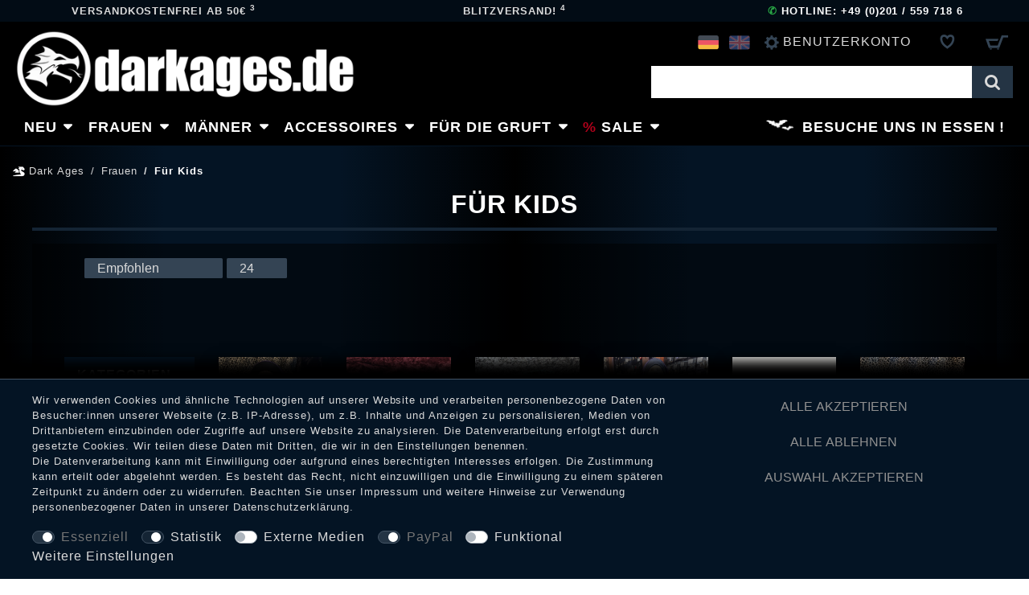

--- FILE ---
content_type: text/html; charset=UTF-8
request_url: https://www.darkages.de/frauen/fuer-kids/
body_size: 99139
content:







<!DOCTYPE html>

<html lang="de" data-framework="vue" prefix="og: http://ogp.me/ns#" class="icons-loading">

<head>
                                <link rel="stylesheet" href="https://cdn02.plentymarkets.com/qakdsfrb8mwq/plugin/11/damegamenu/css/damegamenu.min.css">
                    <link rel="stylesheet" href="https://cdn02.plentymarkets.com/qakdsfrb8mwq/plugin/11/daitemlistwidget/css/daitemlistwidget.css">

            

    <meta charset="utf-8">
<meta http-equiv="X-UA-Compatible" content="IE=edge">
<meta name="viewport" content="width=device-width, initial-scale=1">
<meta name="generator" content="plentymarkets" />
<meta name="google-site-verification" content="RcEhuR88SEH6HjTXZwK5llxpE5ZQA1FVqHesvj65lBY" />
<meta name="format-detection" content="telephone=no"> <script type="text/javascript">
    (function() {
        var _availableConsents = {"necessary.consent":[true,[],null],"necessary.session":[true,[],null],"necessary.csrf":[true,["XSRF-TOKEN"],null],"necessary.shopbooster_cookie":[true,["plenty_cache"],null],"tracking.matomoCookie":["false",["MATOMO_SESSID","matomo_lang"],"false"],"media.reCaptcha":[false,[],false],"paypal.paypal-cookies":[true,["X-PP-SILOVER","X-PP-L7","tsrc","paypalplus_session_v2"],true],"convenience.languageDetection":[null,[],null]};
        var _allowedCookies = ["plenty_cache","XSRF-TOKEN","MATOMO_SESSID","matomo_lang","X-PP-SILOVER","X-PP-L7","tsrc","paypalplus_session_v2","plenty-shop-cookie","PluginSetPreview","SID_PLENTY_ADMIN_45742","PreviewCookie"] || [];

        window.ConsentManager = (function() {
            var _consents = (function() {
                var _rawCookie = document.cookie.split(";").filter(function (cookie) {
                    return cookie.trim().indexOf("plenty-shop-cookie=") === 0;
                })[0];

                if (!!_rawCookie) {
                    try {
                        _rawCookie = decodeURIComponent(_rawCookie);
                    } catch (e) {
                        document.cookie = "plenty-shop-cookie= ; expires = Thu, 01 Jan 1970 00:00:00 GMT"
                        return null;
                    }

                    try {
                        return JSON.parse(
                            _rawCookie.trim().substr("plenty-shop-cookie=".length)
                        );
                    } catch (e) {
                        return null;
                    }
                }
                return null;
            })();

            Object.keys(_consents || {}).forEach(function(group) {
                if(typeof _consents[group] === 'object' && _consents[group] !== null)
                {
                    Object.keys(_consents[group] || {}).forEach(function(key) {
                        var groupKey = group + "." + key;
                        if(_consents[group][key] && _availableConsents[groupKey] && _availableConsents[groupKey][1].length) {
                            Array.prototype.push.apply(_allowedCookies, _availableConsents[groupKey][1]);
                        }
                    });
                }
            });

            if(!_consents) {
                Object.keys(_availableConsents || {})
                    .forEach(function(groupKey) {
                        if(_availableConsents[groupKey] && ( _availableConsents[groupKey][0] || _availableConsents[groupKey][2] )) {
                            Array.prototype.push.apply(_allowedCookies, _availableConsents[groupKey][1]);
                        }
                    });
            }

            var _setResponse = function(key, response) {
                _consents = _consents || {};
                if(typeof key === "object" && typeof response === "undefined") {
                    _consents = key;
                    document.dispatchEvent(new CustomEvent("consent-change", {
                        detail: {key: null, value: null, data: key}
                    }));
                    _enableScriptsOnConsent();
                } else {
                    var groupKey = key.split(".")[0];
                    var consentKey = key.split(".")[1];
                    _consents[groupKey] = _consents[groupKey] || {};
                    if(consentKey === "*") {
                        Object.keys(_availableConsents).forEach(function(aKey) {
                            if(aKey.split(".")[0] === groupKey) {
                                _consents[groupKey][aKey.split(".")[1]] = response;
                            }
                        });
                    } else {
                        _consents[groupKey][consentKey] = response;
                    }
                    document.dispatchEvent(new CustomEvent("consent-change", {
                        detail: {key: key, value: response, data: _consents}
                    }));
                    _enableScriptsOnConsent();
                }
                if(!_consents.hasOwnProperty('_id')) {
                    _consents['_id'] = "f0a1719a9dbbd7c472c0d9c4f2f8c30eff9f28de";
                }

                Object.keys(_availableConsents).forEach(function(key) {
                    if((_availableConsents[key][1] || []).length > 0) {
                        if(_isConsented(key)) {
                            _availableConsents[key][1].forEach(function(cookie) {
                                if(_allowedCookies.indexOf(cookie) < 0) _allowedCookies.push(cookie);
                            });
                        } else {
                            _allowedCookies = _allowedCookies.filter(function(cookie) {
                                return _availableConsents[key][1].indexOf(cookie) < 0;
                            });
                        }
                    }
                });

                document.cookie = "plenty-shop-cookie=" + JSON.stringify(_consents) + "; path=/; expires=" + _expireDate() + "; secure";
            };
            var _hasResponse = function() {
                return _consents !== null;
            };

            var _expireDate = function() {
                var expireSeconds = 0;
                                    expireSeconds = 8640000;
                                const date = new Date();
                date.setSeconds(date.getSeconds() + expireSeconds);
                const offset = date.getTimezoneOffset() / 60;
                date.setHours(date.getHours() - offset)
                return date.toUTCString();
            }
            var _isConsented = function(key) {
                var groupKey = key.split(".")[0];
                var consentKey = key.split(".")[1];

                if (consentKey === "*") {
                    return Object.keys(_availableConsents).some(function (aKey) {
                        var aGroupKey = aKey.split(".")[0];
                        return aGroupKey === groupKey && _isConsented(aKey);
                    });
                } else {
                    if(!_hasResponse()) {
                        return _availableConsents[key][0] || _availableConsents[key][2];
                    }

                    if(_consents.hasOwnProperty(groupKey) && _consents[groupKey].hasOwnProperty(consentKey))
                    {
                        return !!_consents[groupKey][consentKey];
                    }
                    else {
                        if(!!_availableConsents[key])
                        {
                            return _availableConsents[key][0];
                        }

                        console.warn("Cookie has been blocked due to not being registered: " + key);
                        return false;
                    }
                }
            };
            var _getConsents = function() {
                var _result = {};
                Object.keys(_availableConsents).forEach(function(key) {
                    var groupKey = key.split(".")[0];
                    var consentKey = key.split(".")[1];
                    _result[groupKey] = _result[groupKey] || {};
                    if(consentKey !== "*") {
                        _result[groupKey][consentKey] = _isConsented(key);
                    }
                });
                return _result;
            };
            var _isNecessary = function(key) {
                return _availableConsents.hasOwnProperty(key) && _availableConsents[key][0];
            };
            var _enableScriptsOnConsent = function() {
                var elementsToEnable = document.querySelectorAll("script[data-cookie-consent]");
                Array.prototype.slice.call(elementsToEnable).forEach(function(el) {
                    if(el.dataset && el.dataset.cookieConsent && el.type !== "application/javascript") {
                        var newScript = document.createElement("script");
                        if(el.src) {
                            newScript.src = el.src;
                        } else {
                            newScript.textContent = el.textContent;
                        }
                        el.parentNode.replaceChild(newScript, el);
                    }
                });
            };
            window.addEventListener("load", _enableScriptsOnConsent);
            
            return {
                setResponse: _setResponse,
                hasResponse: _hasResponse,
                isConsented: _isConsented,
                getConsents: _getConsents,
                isNecessary: _isNecessary
            };
        })();
    })();
</script>

<link rel="apple-touch-icon" sizes="57x57" href="https://cdn02.plentymarkets.com/qakdsfrb8mwq/plugin/11/datheme/images/favicons/apple-icon-57x57.png">
<link rel="apple-touch-icon" sizes="60x60" href="https://cdn02.plentymarkets.com/qakdsfrb8mwq/plugin/11/datheme/images/favicons/apple-icon-60x60.png">
<link rel="apple-touch-icon" sizes="72x72" href="https://cdn02.plentymarkets.com/qakdsfrb8mwq/plugin/11/datheme/images/favicons/apple-icon-72x72.png">
<link rel="apple-touch-icon" sizes="76x76" href="https://cdn02.plentymarkets.com/qakdsfrb8mwq/plugin/11/datheme/images/favicons/apple-icon-76x76.png">
<link rel="apple-touch-icon" sizes="114x114" href="https://cdn02.plentymarkets.com/qakdsfrb8mwq/plugin/11/datheme/images/favicons/apple-icon-114x114.png">
<link rel="apple-touch-icon" sizes="120x120" href="https://cdn02.plentymarkets.com/qakdsfrb8mwq/plugin/11/datheme/images/favicons/apple-icon-120x120.png">
<link rel="apple-touch-icon" sizes="144x144" href="https://cdn02.plentymarkets.com/qakdsfrb8mwq/plugin/11/datheme/images/favicons/apple-icon-144x144.png">
<link rel="apple-touch-icon" sizes="152x152" href="https://cdn02.plentymarkets.com/qakdsfrb8mwq/plugin/11/datheme/images/favicons/apple-icon-152x152.png">
<link rel="apple-touch-icon" sizes="180x180" href="https://cdn02.plentymarkets.com/qakdsfrb8mwq/plugin/11/datheme/images/favicons/apple-icon-180x180.png">
<link rel="icon" type="image/png" sizes="192x192"  href="https://cdn02.plentymarkets.com/qakdsfrb8mwq/plugin/11/datheme/images/favicons/android-icon-192x192.png">
<link rel="icon" type="image/png" sizes="32x32" href="https://cdn02.plentymarkets.com/qakdsfrb8mwq/plugin/11/datheme/images/favicons/favicon-32x32.png">
<link rel="icon" type="image/png" sizes="96x96" href="https://cdn02.plentymarkets.com/qakdsfrb8mwq/plugin/11/datheme/images/favicons/favicon-96x96.png">
<link rel="icon" type="image/png" sizes="16x16" href="https://cdn02.plentymarkets.com/qakdsfrb8mwq/plugin/11/datheme/images/favicons/favicon-16x16.png">
<meta name="msapplication-TileColor" content="#000000">
<meta name="msapplication-TileImage" content="https://cdn02.plentymarkets.com/qakdsfrb8mwq/plugin/11/datheme/images/favicons/ms-icon-144x144.png">
<meta name="theme-color" content="#000000">
<link rel="icon" type="img/ico" href="https://cdn02.plentymarkets.com/qakdsfrb8mwq/plugin/11/datheme/images/favicons/favicon.ico">


    <link rel="canonical" href="https://www.darkages.de/frauen/fuer-kids/">

            <link rel="alternate" hreflang="x-default" href="https://www.darkages.de/frauen/fuer-kids/"/>
            <link rel="alternate" hreflang="de" href="https://www.darkages.de/frauen/fuer-kids/"/>
            <link rel="alternate" hreflang="en" href="https://www.darkages.de/en/women/for-kids/"/>
    

<link rel="preload" href="https://cdn02.plentymarkets.com/qakdsfrb8mwq/plugin/11/ceres/css/ceres-icons.css" as="style" onload="this.onload=null;this.rel='stylesheet';">
<noscript><link rel="stylesheet" href="https://cdn02.plentymarkets.com/qakdsfrb8mwq/plugin/11/ceres/css/ceres-icons.css"></noscript>
<link rel="preload" as="style" href="https://cdn02.plentymarkets.com/qakdsfrb8mwq/plugin/11/datheme/css/datheme.css?v=9584a96f04336a77a09f2d448f81b66baa08976d">

<script type="application/javascript">
    /*! loadCSS. [c]2017 Filament Group, Inc. MIT License */
    /* This file is meant as a standalone workflow for
    - testing support for link[rel=preload]
    - enabling async CSS loading in browsers that do not support rel=preload
    - applying rel preload css once loaded, whether supported or not.
    */
    (function( w ){
        "use strict";
        // rel=preload support test
        if( !w.loadCSS ){
            w.loadCSS = function(){};
        }
        // define on the loadCSS obj
        var rp = loadCSS.relpreload = {};
        // rel=preload feature support test
        // runs once and returns a function for compat purposes
        rp.support = (function(){
            var ret;
            try {
                ret = w.document.createElement( "link" ).relList.supports( "preload" );
            } catch (e) {
                ret = false;
            }
            return function(){
                return ret;
            };
        })();

        // if preload isn't supported, get an asynchronous load by using a non-matching media attribute
        // then change that media back to its intended value on load
        rp.bindMediaToggle = function( link ){
            // remember existing media attr for ultimate state, or default to 'all'
            var finalMedia = link.media || "all";

            function enableStylesheet(){
                // unbind listeners
                if( link.addEventListener ){
                    link.removeEventListener( "load", enableStylesheet );
                } else if( link.attachEvent ){
                    link.detachEvent( "onload", enableStylesheet );
                }
                link.setAttribute( "onload", null );
                link.media = finalMedia;
            }

            // bind load handlers to enable media
            if( link.addEventListener ){
                link.addEventListener( "load", enableStylesheet );
            } else if( link.attachEvent ){
                link.attachEvent( "onload", enableStylesheet );
            }

            // Set rel and non-applicable media type to start an async request
            // note: timeout allows this to happen async to let rendering continue in IE
            setTimeout(function(){
                link.rel = "stylesheet";
                link.media = "only x";
            });
            // also enable media after 3 seconds,
            // which will catch very old browsers (android 2.x, old firefox) that don't support onload on link
            setTimeout( enableStylesheet, 3000 );
        };

        // loop through link elements in DOM
        rp.poly = function(){
            // double check this to prevent external calls from running
            if( rp.support() ){
                return;
            }
            var links = w.document.getElementsByTagName( "link" );
            for( var i = 0; i < links.length; i++ ){
                var link = links[ i ];
                // qualify links to those with rel=preload and as=style attrs
                if( link.rel === "preload" && link.getAttribute( "as" ) === "style" && !link.getAttribute( "data-loadcss" ) ){
                    // prevent rerunning on link
                    link.setAttribute( "data-loadcss", true );
                    // bind listeners to toggle media back
                    rp.bindMediaToggle( link );
                }
            }
        };

        // if unsupported, run the polyfill
        if( !rp.support() ){
            // run once at least
            rp.poly();

            // rerun poly on an interval until onload
            var run = w.setInterval( rp.poly, 500 );
            if( w.addEventListener ){
                w.addEventListener( "load", function(){
                    rp.poly();
                    w.clearInterval( run );
                } );
            } else if( w.attachEvent ){
                w.attachEvent( "onload", function(){
                    rp.poly();
                    w.clearInterval( run );
                } );
            }
        }


        // commonjs
        if( typeof exports !== "undefined" ){
            exports.loadCSS = loadCSS;
        }
        else {
            w.loadCSS = loadCSS;
        }
    }( typeof global !== "undefined" ? global : this ) );

    if(document.fonts) {
        document.fonts.addEventListener("loadingdone", function(evt) {
            if(document.fonts.check("1em FontAwesome")) {
                document.documentElement.classList.remove('icons-loading');
            }
        });

        window.addEventListener("load", function(evt) {
            if(document.fonts.check("1em FontAwesome")) {
                document.documentElement.classList.remove('icons-loading');
            }
        });
    } else {
        document.documentElement.classList.remove('icons-loading');
    }
</script>

<link rel="stylesheet" href="https://cdn02.plentymarkets.com/qakdsfrb8mwq/plugin/11/datheme/css/datheme.css?v=9584a96f04336a77a09f2d448f81b66baa08976d">





            
    
    
              

    
    
    
    
    

                    


<meta name="robots" content="ALL">
    <meta name="description" content="Für unsere Kids gibt es nun auch ein stetig wachsendes Angebot im Zeichen des Drachens: DRAGONKIDS - jetzt hier shoppen! Blitzversand mit DHL. Versandkosten frei ab 50 €.">
    <meta name="keywords" content="Dragonkids, kids&#039; clothing, kinderkleidung, gothickleidung für kinder, gothkids">
<meta property="og:title" content="Für die Kleinen - hier günstig kaufen! | Dark Ages"/>
<meta property="og:type" content="article"/>
<meta property="og:url" content="https://www.darkages.de/frauen/fuer-kids/"/>
<meta property="og:image" content="https://cdn02.plentymarkets.com/qakdsfrb8mwq/frontend/themeimgs/Dark-Ages-Logo.svg"/>
<meta property="thumbnail" content="https://cdn02.plentymarkets.com/qakdsfrb8mwq/frontend/themeimgs/Dark-Ages-Logo.svg"/>

<script type="application/ld+json">
{
    "@context": "http://schema.org",
    "@type": "WebSite",
    "url": "https://www.darkages.de/frauen/fuer-kids/"
    }
</script>

<title>Für die Kleinen - hier günstig kaufen! | Dark Ages</title>
    
                           <style>.paypal-buttons-context-iframe .component-frame {
background: transparent;
}
.footer .payment-methods figure {
-webkit-filter: grayscale(.5);
    filter: grayscale(.5);
}
.footer .payment-methods figure:hover {
-webkit-filter: grayscale(0);
    filter: grayscale(0);
}</style>
                                                                  <meta name="p:domain_verify" content="4cfd4831ec3c2cc4ff0841279412e6f0"/>
                               <style>
    #paypal_loading_screen {
        display: none;
        position: fixed;
        z-index: 2147483640;
        top: 0;
        left: 0;
        width: 100%;
        height: 100%;
        overflow: hidden;

        transform: translate3d(0, 0, 0);

        background-color: black;
        background-color: rgba(0, 0, 0, 0.8);
        background: radial-gradient(ellipse closest-corner, rgba(0,0,0,0.6) 1%, rgba(0,0,0,0.8) 100%);

        color: #fff;
    }

    #paypal_loading_screen .paypal-checkout-modal {
        font-family: "HelveticaNeue", "HelveticaNeue-Light", "Helvetica Neue Light", helvetica, arial, sans-serif;
        font-size: 14px;
        text-align: center;

        box-sizing: border-box;
        max-width: 350px;
        top: 50%;
        left: 50%;
        position: absolute;
        transform: translateX(-50%) translateY(-50%);
        cursor: pointer;
        text-align: center;
    }

    #paypal_loading_screen.paypal-overlay-loading .paypal-checkout-message, #paypal_loading_screen.paypal-overlay-loading .paypal-checkout-continue {
        display: none;
    }

    .paypal-checkout-loader {
        display: none;
    }

    #paypal_loading_screen.paypal-overlay-loading .paypal-checkout-loader {
        display: block;
    }

    #paypal_loading_screen .paypal-checkout-modal .paypal-checkout-logo {
        cursor: pointer;
        margin-bottom: 30px;
        display: inline-block;
    }

    #paypal_loading_screen .paypal-checkout-modal .paypal-checkout-logo img {
        height: 36px;
    }

    #paypal_loading_screen .paypal-checkout-modal .paypal-checkout-logo img.paypal-checkout-logo-pp {
        margin-right: 10px;
    }

    #paypal_loading_screen .paypal-checkout-modal .paypal-checkout-message {
        font-size: 15px;
        line-height: 1.5;
        padding: 10px 0;
    }

    #paypal_loading_screen.paypal-overlay-context-iframe .paypal-checkout-message, #paypal_loading_screen.paypal-overlay-context-iframe .paypal-checkout-continue {
        display: none;
    }

    .paypal-spinner {
        height: 30px;
        width: 30px;
        display: inline-block;
        box-sizing: content-box;
        opacity: 1;
        filter: alpha(opacity=100);
        animation: rotation .7s infinite linear;
        border-left: 8px solid rgba(0, 0, 0, .2);
        border-right: 8px solid rgba(0, 0, 0, .2);
        border-bottom: 8px solid rgba(0, 0, 0, .2);
        border-top: 8px solid #fff;
        border-radius: 100%
    }

    .paypalSmartButtons div {
        margin-left: 10px;
        margin-right: 10px;
    }
</style>                               


<!-- Matomo Tag Manager -->
<script>
            
    var _mtm = window._mtm = window._mtm || [];
    _mtm.push({'mtm.startTime': (new Date().getTime()), 'event': 'mtm.Start'});
    var d=document, g=d.createElement('script'), s=d.getElementsByTagName('script')[0];
    g.async=true; g.src='https://www.dark-ages.de/stats/js/container_AP723SaC.js'; s.parentNode.insertBefore(g,s);

</script>
<!-- End Matomo Tag Manager -->
            
        </head>

<body class="page-category-item page-category category-167 ">

  <script>
      if('ontouchstart' in document.documentElement)
      {
          document.body.classList.add("touch");
      }
      else
      {
          document.body.classList.add("no-touch");
      }
  </script>
<div id="vue-app" data-server-rendered="true" class="app"><div template="#vue-notifications" class="notification-wrapper"></div> <header id="page-header" class="top-bar fixed-top "><div><div class="container-max no-gutters mx-0 px-0"><div class="header-info-bar d-none d-xl-block py-1"><div class="row"><div class="col-4 text-center"><span>Versandkostenfrei ab 50€ <sup>3</sup></span></div> <div class="col-4 text-center"><span>Blitzversand! <sup>4</sup></span></div> <div class="col-4 text-center"><span><a href="tel:+492015597186" title="Hotline"><span class="text-success">✆</span> Hotline: +49 (0)201 / 559 718 6</a></span></div></div></div></div> <div class="container-max"><div class="row"><div class="brand-wrapper"><a href="/" class="navbar-brand"><img alt="Dark Ages Logo" src="https://cdn02.plentymarkets.com/qakdsfrb8mwq/plugin/11/datheme/images/DAlogoHeaderMax.webp" title="Dark Ages" width="480" height="109" class="img-fluid"></a></div> <ul id="controlsList" class="controls-list list-inline"><li class="d-xl-none pull-left"><button id="btnMainMenuToggler" type="button" class="navbar-toggler d-xl-none">
                            ☰
                        </button></li> <li class="list-inline-item control-languages"><div id="countrySettings" class="cmp-country-settings"><ul height="40" width="78" class="row"><li class="col-auto px-0 active"><a title="Sprache: de" href="https://www.darkages.de/frauen/fuer-kids/" data-update-url class="nav-link lang-flag-de"><i class="icon-sprite"></i></a></li> <li class="col-auto px-0"><a title="Sprache: en" href="https://www.darkages.de/en/women/for-kids/" data-update-url class="nav-link lang-flag-en"><i class="icon-sprite"></i></a></li></ul></div></li> <li class="list-inline-item control-user"><!----></li> <li class="list-inline-item control-search"><a data-toggle="collapse" href="#searchBox" aria-expanded="false" aria-controls="searchBox" data-testing="searchbox-select" data-parent="#controlsList" aria-label="Suche" class="icon-sprite"><span aria-hidden="true" class="anicon-search-item"></span></a></li> <li class="list-inline-item control-wish-list"><!----></li> <li width="40" height="40" class="list-inline-item control-basket"><a href="#" title="Warenkorb" class="toggle-basket-preview"><i waiting-class="fa fa-refresh fa-spin" aria-hidden="true" class="icon-sprite"></i> <span class="badge-right">0</span></a> <!----></li></ul></div></div> <div class="container-max"><div class="row"><div class="cmp cmp-search-box"><div class="search-box-inner"><div class="search-box-shadow-frame"><input type="search" value="" class="search-input flex-grow-1 px-3 py-2"> <button type="submit" aria-label="Suche" class="search-submit px-3"><i class="fa fa-search"></i></button> <!----></div></div></div></div></div> <nav class="navbar megamenu"><div class="container-max d-block"><div class="row"><div id="mainNavbarCollapsable" class="mainMegamenuCollapsable float-sm-left"><div class="mainmenu p-0 m-0 d-flex"><div class="ddown"><a href="/neu/">Neu</a> <div data-level="1" id="navDropdown0" class="collapse"><div class="grid-container"><div class="nav-dropdown-inner"><div class="level1"><a href="/neu/frauen/">Frauen</a></div></div> <div class="nav-dropdown-inner"><div class="level1"><a href="/neu/maenner/">Männer</a></div></div> <div class="nav-dropdown-inner"><div class="level1"><a href="/neu/accessoires/">Accessoires</a></div></div> <div class="nav-dropdown-inner"><div class="level1"><a href="/neu/fuer-die-gruft/">Für die Gruft</a></div></div></div></div></div> <div class="ddown"><a href="/frauen/">Frauen</a> <div data-level="1" id="navDropdown1" class="collapse"><div class="grid-container"><div class="nav-dropdown-inner"><div class="level1"><a href="/frauen/oberteile/">Oberteile</a> <div class="sublevel1"><div class="level2"><a href="/frauen/oberteile/longsleeves/">Longsleeves</a></div> <div class="level2"><a href="/frauen/oberteile/blusen/">Blusen</a></div> <div class="level2"><a href="/frauen/oberteile/tops/">Tops</a></div> <div class="level2"><a href="/frauen/oberteile/shirts/">Shirts</a></div> <div class="level2"><a href="/frauen/oberteile/pullover/">Pullover</a></div> <div class="level2"><a href="/frauen/oberteile/korsetts-korsagen/">Korsetts &amp; Korsagen</a></div> <div class="level2"><a href="/frauen/oberteile/boleros/">Boleros, Cardigans, Kimonos</a></div> <div class="level2"><a href="/frauen/oberteile/westen/">Westen</a></div> <div class="level2"><a href="/frauen/oberteile/harness/">Harness</a></div></div></div></div> <div class="nav-dropdown-inner"><div class="level1"><a href="/frauen/kleider/">Kleider</a></div></div> <div class="nav-dropdown-inner"><div class="level1"><a href="/frauen/roecke/">Röcke</a></div></div> <div class="nav-dropdown-inner"><div class="level1"><a href="/frauen/jacken-maentel/">Jacken &amp; Mäntel</a> <div class="sublevel1"><div class="level2"><a href="/frauen/jacken-maentel/jacken/">Jacken</a></div> <div class="level2"><a href="/frauen/jacken-maentel/maentel/">Mäntel</a></div></div></div></div> <div class="nav-dropdown-inner"><div class="level1"><a href="/frauen/hosen-shorts/">Hosen &amp; Shorts</a> <div class="sublevel1"><div class="level2"><a href="/frauen/hosen-shorts/hosen/">Hosen</a></div> <div class="level2"><a href="/frauen/hosen-shorts/shorts/">Shorts</a></div> <div class="level2"><a href="/frauen/hosen-shorts/leggings/">Leggings</a></div></div></div></div> <div class="nav-dropdown-inner"><div class="level1"><a href="/frauen/schuhe/">Schuhe</a> <div class="sublevel1"><div class="level2"><a href="/frauen/schuhe/damenschuhe/">Damenschuhe</a></div> <div class="level2"><a href="/frauen/schuhe/damenstiefel/">Damenstiefel</a></div> <div class="level2"><a href="/frauen/schuhe/sneakers/">Sneakers</a></div> <div class="level2"><a href="/frauen/schuhe/creeper/">Creeper</a></div> <div class="level2"><a href="/frauen/schuhe/zubehoer/">Zubehör</a></div></div></div></div> <div class="nav-dropdown-inner"><div class="level1"><a href="/frauen/unterwaesche/">Unterwäsche</a></div></div> <div class="nav-dropdown-inner"><div class="level1"><a href="/frauen/nachtwaesche-homewear/">Nachtwäsche &amp; Homewear</a></div></div> <div class="nav-dropdown-inner"><div class="level1"><a href="/frauen/bademode/">Bademode</a></div></div> <div class="nav-dropdown-inner"><div class="level1"><a href="/frauen/fuer-kids/">Für Kids</a></div></div></div></div></div> <div class="ddown"><a href="/maenner/">Männer</a> <div data-level="1" id="navDropdown2" class="collapse"><div class="grid-container"><div class="nav-dropdown-inner"><div class="level1"><a href="/maenner/oberteile/">Oberteile</a> <div class="sublevel1"><div class="level2"><a href="/maenner/oberteile/shirts/">Shirts</a></div> <div class="level2"><a href="/maenner/oberteile/longsleeves/">Longsleeves</a></div> <div class="level2"><a href="/maenner/oberteile/pullover/">Pullover</a></div> <div class="level2"><a href="/maenner/oberteile/hemden/">Hemden</a></div> <div class="level2"><a href="/maenner/oberteile/westen/">Westen</a></div></div></div></div> <div class="nav-dropdown-inner"><div class="level1"><a href="/maenner/jacken-maentel/">Jacken &amp; Mäntel</a> <div class="sublevel1"><div class="level2"><a href="/maenner/jacken-maentel/jacken/">Jacken</a></div> <div class="level2"><a href="/maenner/jacken-maentel/maentel/">Mäntel</a></div></div></div></div> <div class="nav-dropdown-inner"><div class="level1"><a href="/maenner/hosen/">Hosen</a></div></div> <div class="nav-dropdown-inner"><div class="level1"><a href="/maenner/shorts/">Shorts</a></div></div> <div class="nav-dropdown-inner"><div class="level1"><a href="/maenner/roecke/">Röcke</a></div></div> <div class="nav-dropdown-inner"><div class="level1"><a href="/maenner/schuhe/">Schuhe</a> <div class="sublevel1"><div class="level2"><a href="/maenner/schuhe/herrenschuhe/">Herrenschuhe</a></div> <div class="level2"><a href="/maenner/schuhe/herrenstiefel/">Herrenstiefel</a></div> <div class="level2"><a href="/maenner/schuhe/zubehoer/">Zubehör</a></div></div></div></div></div></div></div> <div class="ddown"><a href="/accessoires/">Accessoires</a> <div data-level="1" id="navDropdown3" class="collapse"><div class="grid-container"><div class="nav-dropdown-inner"><div class="level1"><a href="/accessoires/gutscheine/">Gutscheine</a></div></div> <div class="nav-dropdown-inner"><div class="level1"><a href="/accessoires/guertel-arm-halsbaender/">Gürtel, Arm- &amp; Halsbänder</a> <div class="sublevel1"><div class="level2"><a href="/accessoires/guertel-arm-halsbaender/guertel/">Gürtel</a></div> <div class="level2"><a href="/accessoires/guertel-arm-halsbaender/guertelschnallen-und-nieten/">Gürtelschnallen und Nieten</a></div> <div class="level2"><a href="/accessoires/guertel-arm-halsbaender/armbaender/">Armbänder</a></div> <div class="level2"><a href="/accessoires/guertel-arm-halsbaender/halsbaender/">Halsbänder</a></div></div></div></div> <div class="nav-dropdown-inner"><div class="level1"><a href="/accessoires/patches-buttons/">Patches &amp; Buttons</a> <div class="sublevel1"><div class="level2"><a href="/accessoires/patches-buttons/patches/">Patches</a></div> <div class="level2"><a href="/accessoires/patches-buttons/buttons/">Buttons</a></div></div></div></div> <div class="nav-dropdown-inner"><div class="level1"><a href="/accessoires/schmuck/">Schmuck</a> <div class="sublevel1"><div class="level2"><a href="/accessoires/schmuck/ringe/">Ringe</a></div> <div class="level2"><a href="/accessoires/schmuck/ketten-anhaenger/">Ketten &amp; Anhänger</a></div> <div class="level2"><a href="/accessoires/schmuck/ohrschmuck/">Ohrschmuck</a></div> <div class="level2"><a href="/accessoires/schmuck/piercingschmuck/">Piercingschmuck</a></div> <div class="level2"><a href="/accessoires/schmuck/sonstiger-schmuck/">Sonstiger Schmuck</a></div></div></div></div> <div class="nav-dropdown-inner"><div class="level1"><a href="/accessoires/kosmetik/">Kosmetik</a> <div class="sublevel1"><div class="level2"><a href="/accessoires/kosmetik/schminke/">Schminke</a></div> <div class="level2"><a href="/accessoires/kosmetik/haare-faerben-stylen/">Haare färben &amp; stylen</a></div> <div class="level2"><a href="/accessoires/kosmetik/kuenstliche-wimpern/">Künstliche Wimpern</a></div> <div class="level2"><a href="/accessoires/kosmetik/parfuem/">Parfüm</a></div> <div class="level2"><a href="/accessoires/kosmetik/halloween/">Halloween</a></div> <div class="level2"><a href="/accessoires/kosmetik/badeartikel/">Badeartikel</a></div></div></div></div> <div class="nav-dropdown-inner"><div class="level1"><a href="/accessoires/taschen-rucksaecke-boersen/">Taschen, Rucksäcke, Börsen</a> <div class="sublevel1"><div class="level2"><a href="/accessoires/taschen-rucksaecke-boersen/taschen/">Taschen</a></div> <div class="level2"><a href="/accessoires/taschen-rucksaecke-boersen/rucksaecke/">Rucksäcke</a></div> <div class="level2"><a href="/accessoires/taschen-rucksaecke-boersen/geldboersen/">Geldbörsen</a></div></div></div></div> <div class="nav-dropdown-inner"><div class="level1"><a href="/accessoires/kontaktlinsen/">Kontaktlinsen</a></div></div> <div class="nav-dropdown-inner"><div class="level1"><a href="/accessoires/haarteile-spangen/">Haarteile &amp; Spangen</a></div></div> <div class="nav-dropdown-inner"><div class="level1"><a href="/accessoires/struempfe-handschuhe/">Strümpfe &amp; Handschuhe</a> <div class="sublevel1"><div class="level2"><a href="/accessoires/struempfe-handschuhe/handschuhe-armstulpen/">Handschuhe &amp; Armstulpen</a></div> <div class="level2"><a href="/accessoires/struempfe-handschuhe/strumpfhosen/">Strumpfhosen</a></div> <div class="level2"><a href="/accessoires/struempfe-handschuhe/struempfe-socken/">Strümpfe &amp; Socken</a></div></div></div></div> <div class="nav-dropdown-inner"><div class="level1"><a href="/accessoires/huete-muetzen/">Hüte &amp; Mützen</a></div></div> <div class="nav-dropdown-inner"><div class="level1"><a href="/accessoires/brillen-masken/">Brillen &amp; Masken</a></div></div> <div class="nav-dropdown-inner"><div class="level1"><a href="/accessoires/sonstiges/">Sonstiges</a></div></div></div></div></div> <div class="ddown"><a href="/fuer-die-gruft/">Für die Gruft</a> <div data-level="1" id="navDropdown4" class="collapse"><div class="grid-container"><div class="nav-dropdown-inner"><div class="level1"><a href="/fuer-die-gruft/figuren-schaedel/">Figuren &amp; Schädel</a></div></div> <div class="nav-dropdown-inner"><div class="level1"><a href="/fuer-die-gruft/kerzen-halter/">Kerzen &amp; Halter</a></div></div> <div class="nav-dropdown-inner"><div class="level1"><a href="/fuer-die-gruft/wanddekoration/">Wanddekoration</a></div></div> <div class="nav-dropdown-inner"><div class="level1"><a href="/fuer-die-gruft/glaeser-becher-teller/">Gläser, Becher, Teller</a></div></div> <div class="nav-dropdown-inner"><div class="level1"><a href="/fuer-die-gruft/dosen-schatullen/">Dosen &amp; Schatullen</a></div></div> <div class="nav-dropdown-inner"><div class="level1"><a href="/fuer-die-gruft/gruftduft/">Gruftduft</a> <div class="sublevel1"><div class="level2"><a href="/fuer-die-gruft/gruftduft/raeucherstaebchen-halter/">Räucherstäbchen &amp; Halter</a></div> <div class="level2"><a href="/fuer-die-gruft/gruftduft/raeucherkegel-halter/">Räucherkegel &amp; Halter</a></div> <div class="level2"><a href="/fuer-die-gruft/gruftduft/duftoele-lampen/">Duftöle &amp; Lampen</a></div> <div class="level2"><a href="/fuer-die-gruft/gruftduft/duftwachse-lampen/">Duftwachse &amp; Lampen</a></div> <div class="level2"><a href="/fuer-die-gruft/gruftduft/sonstiges/">Sonstiges</a></div></div></div></div> <div class="nav-dropdown-inner"><div class="level1"><a href="/fuer-die-gruft/kissen-decken-bettwaesche/">Kissen, Decken, Bettwäsche</a></div></div> <div class="nav-dropdown-inner"><div class="level1"><a href="/fuer-die-gruft/kuscheltiere/">Kuscheltiere</a></div></div> <div class="nav-dropdown-inner"><div class="level1"><a href="/fuer-die-gruft/sonstiges/">Sonstiges</a></div></div></div></div></div> <div class="ddown"><a href="/sale/">Sale</a> <div data-level="1" id="navDropdown5" class="collapse"><div class="grid-container"><div class="nav-dropdown-inner"><div class="level1"><a href="/sale/frauen/">Frauen</a></div></div> <div class="nav-dropdown-inner"><div class="level1"><a href="/sale/maenner/">Männer</a></div></div> <div class="nav-dropdown-inner"><div class="level1"><a href="/sale/accessoires/">Accessoires</a></div></div> <div class="nav-dropdown-inner"><div class="level1"><a href="/sale/fuer-die-gruft/">Für die Gruft</a></div></div></div></div></div></div></div> <div id="mainNavbarCollapsable2" class="mainMegamenuCollapsable float-sm-right"><ul class="breadcrumb"><li class="btnClose"></li></ul> <div class="mainmenu"><div><a href="/besuche-uns-in-essen/">Besuche uns in Essen</a></div></div></div></div></div></nav></div></header> <div class="container-max page-header"><div class="row"><div id="searchBox" class="cmp cmp-search-box collapse"><!----></div></div></div> <div><div aria-labelledby="mobile-navigation-toggler" itemscope="itemscope" itemtype="https://schema.org/SiteNavigationElement" class="mobile-navigation"><div style="display:none;"><ul class="breadcrumb d-block px-3 py-0"><li class="btn-close"></li> <li class="breadcrumb-item"><i aria-hidden="true" class="fa fa-home"></i></li> </ul> <ul id="menu-1" class="mainmenu w-100 p-0 m-0 menu-active"><li class="ddown"><span class="nav-direction btn-up"><i aria-hidden="true" class="fa fa-lg fa-level-up"></i></span> <span class="nav-direction link-up">zurück</span></li> <!---->  </ul> <ul id="menu-2" class="mainmenu w-100 p-0 m-0"><li class="ddown"><span class="nav-direction btn-up"><i aria-hidden="true" class="fa fa-lg fa-level-up"></i></span> <span class="nav-direction link-up">zurück</span></li> <!---->  </ul></div> <ul class="breadcrumb"><li class="btn-close"></li> <li class="breadcrumb-item"><i aria-hidden="true" class="fa fa-home"></i></li></ul> <div class="loading d-flex text-center"><div class="loading-animation m-auto"><div class="rect1 bg-appearance"></div> <div class="rect2 bg-appearance"></div> <div class="rect3 bg-appearance"></div> <div class="rect4 bg-appearance"></div> <div class="rect5 bg-appearance"></div></div></div></div></div> <div id="page-body" class="main"><div class="breadcrumbs header-fw"><nav data-component="breadcrumbs" data-renderer="twig" class="small d-none d-md-block px-0"><ul class="breadcrumb container-max px-3 py-2 my-0 mx-auto"><li class="breadcrumb-item"><a href="/"><span class="icon-sprite"></span> Dark Ages
                                                        </a></li> <li class="breadcrumb-item"><a href="/frauen/">Frauen</a></li> <li class="breadcrumb-item active"><span>Für Kids</span></li></ul> <div style="display:none;">
        {
            &quot;@context&quot;:&quot;http://schema.org/&quot;,
            &quot;@type&quot;:&quot;BreadcrumbList&quot;,
            &quot;itemListElement&quot;: [{&quot;@type&quot;:&quot;ListItem&quot;,&quot;position&quot;:1,&quot;item&quot;:{&quot;@id&quot;:&quot;\/&quot;,&quot;name&quot;:&quot;Home&quot;}},{&quot;@type&quot;:&quot;ListItem&quot;,&quot;position&quot;:2,&quot;item&quot;:{&quot;@id&quot;:&quot;\/frauen\/&quot;,&quot;name&quot;:&quot;Frauen&quot;}},{&quot;@type&quot;:&quot;ListItem&quot;,&quot;position&quot;:3,&quot;item&quot;:{&quot;@id&quot;:&quot;\/frauen\/fuer-kids\/&quot;,&quot;name&quot;:&quot;F\u00fcr Kids&quot;}}]
        }
      </div></nav></div> <div class="parallax-img-container"><div class="parallax-img-container-inner"><div class="container-max"><div><div class="parallax-text-container"><h1 class="h2 category-title mt-4 mt-md-0">Für Kids</h1> <div class="category-description mb-3"></div></div></div></div></div></div> <div class="categoriegrid page-content container-max"><div class="list-controls mb-5 "><div class="list-controls-inner"><div class="row"><div class="col-12"><div class="list-wrapper"><div class="list-sort"><select aria-label="Sortierung" class="custom-select"><option value="default.recommended_sorting" selected="selected">Empfohlen</option> <option value="variation.position_desc">Bestseller</option> <option value="texts.name1_asc">Name A-Z</option> <option value="texts.name1_desc">Name Z-A</option> <option value="sorting.price.avg_asc">Preis aufsteigend</option> <option value="sorting.price.avg_desc">Preis absteigend</option> <option value="variation.createdAt_desc">Neueste Artikel</option></select></div> <div class="list-itemsperpage"><select aria-label="" class="custom-select"><option value="24" selected="selected">
                24
            </option> <option value="48">
                48
            </option> <option value="120">
                120
            </option></select></div> <div class="filter-wrapper"><a data-toggle="collapse" href="#filter-collapse__item-filter-list_" aria-expanded="false" aria-controls="filter-collapse__item-filter-list_" class="btn btn-link filter-toggle"><i aria-hidden="true" class="fa fa-sliders default-float"></i> Filter
        </a> <div id="filter-collapse__item-filter-list_" class="filter-collapse collapse"><div class="container-max component-loading"><div class="card-columns"><div class="card pt-4 border-0"><div class="h3 title py-0">Preisspanne</div> <div><div class="item-filter-price"><div class="input-group"><div class="input-group-prepend"><span class="input-group-text">€</span></div> <input type="number" placeholder="Min" aria-label="Minimalpreis" value="" class="form-control"></div> <div class="input-group"><div class="input-group-prepend"><span class="input-group-text">€</span></div> <input type="number" placeholder="Max" aria-label="Maximalpreis" value="" class="form-control"></div> <button type="button" data-toggle="tooltip" data-placement="top" title="Übernehmen" aria-label="Preisfilter anwenden" class="btn btn-primary btn-appearance disabled"><i aria-hidden="true" class="fa fa-check"></i></button></div></div></div></div> <div class="row"><div class="col-12 text-right"><button type="button" data-toggle="collapse" href="#filter-collapse__item-filter-list_" aria-controls="filter-collapse__item-filter-list_" class="btn btn-primary btn-medium-large"><i aria-hidden="true" class="fa fa-times"></i> <span>Schließen </span></button></div></div></div></div></div></div></div></div></div> <div class="selected-filters clearfix"> <!----></div></div> <div class="list-controls mb-5 d-none d-lg-flex row"><div class="col-12"><div class="float-right row"><nav role="navigation" aria-label="Seitennummerierung"></nav></div></div></div> <div class="row"><div class="col-3 col-lg-3 col-xl-2 d-none d-lg-block"><div class="sidebar-categories"><div class="category-title">Kategorien</div> <ul><li class="nav-item"><a href="/neu/" class="nav-link
                                "><div class="d-flex"><span class="flex-grow-1">Neu</span></div></a></li></ul> <ul><li class="nav-item active is-open"><a href="/frauen/" class="nav-link
                 bg-appearance                "><div class="d-flex"><span class="flex-grow-1">Frauen</span></div></a> <ul><li class="nav-item"><a href="/frauen/oberteile/" class="nav-link
                                "><div class="d-flex"><span class="flex-grow-1">Oberteile</span></div></a></li></ul> <ul><li class="nav-item"><a href="/frauen/kleider/" class="nav-link
                                "><div class="d-flex"><span class="flex-grow-1">Kleider</span></div></a></li></ul> <ul><li class="nav-item"><a href="/frauen/roecke/" class="nav-link
                                "><div class="d-flex"><span class="flex-grow-1">Röcke</span></div></a></li></ul> <ul><li class="nav-item"><a href="/frauen/jacken-maentel/" class="nav-link
                                "><div class="d-flex"><span class="flex-grow-1">Jacken &amp; Mäntel</span></div></a></li></ul> <ul><li class="nav-item"><a href="/frauen/hosen-shorts/" class="nav-link
                                "><div class="d-flex"><span class="flex-grow-1">Hosen &amp; Shorts</span></div></a></li></ul> <ul><li class="nav-item"><a href="/frauen/schuhe/" class="nav-link
                                "><div class="d-flex"><span class="flex-grow-1">Schuhe</span></div></a></li></ul> <ul><li class="nav-item"><a href="/frauen/unterwaesche/" class="nav-link
                                "><div class="d-flex"><span class="flex-grow-1">Unterwäsche</span></div></a></li></ul> <ul><li class="nav-item"><a href="/frauen/nachtwaesche-homewear/" class="nav-link
                                "><div class="d-flex"><span class="flex-grow-1">Nachtwäsche &amp; Homewear</span></div></a></li></ul> <ul><li class="nav-item"><a href="/frauen/bademode/" class="nav-link
                                "><div class="d-flex"><span class="flex-grow-1">Bademode</span></div></a></li></ul> <ul><li class="nav-item active"><a href="/frauen/fuer-kids/" class="nav-link
                 bg-appearance                "><div class="d-flex"><span class="flex-grow-1">Für Kids</span></div></a></li></ul></li></ul> <ul><li class="nav-item"><a href="/maenner/" class="nav-link
                                "><div class="d-flex"><span class="flex-grow-1">Männer</span></div></a></li></ul> <ul><li class="nav-item"><a href="/accessoires/" class="nav-link
                                "><div class="d-flex"><span class="flex-grow-1">Accessoires</span></div></a></li></ul> <ul><li class="nav-item"><a href="/fuer-die-gruft/" class="nav-link
                                "><div class="d-flex"><span class="flex-grow-1">Für die Gruft</span></div></a></li></ul> <ul><li class="nav-item"><a href="/sale/" class="nav-link
                                "><div class="d-flex"><span class="flex-grow-1">Sale</span></div></a></li></ul> <ul><li class="nav-item"><a href="/besuche-uns-in-essen/" class="nav-link
                                "><div class="d-flex"><span class="flex-grow-1">Besuche uns in Essen</span></div></a></li></ul></div> <div class="sidebar-filter"><div class="sidebar-filter-title">
    Filtern nach:
  </div> <div class="selected-filters clearfix"> <!----></div> <div class="filter-wrapper"><a data-toggle="collapse" href="#filter-collapse__item-filter-list1_" aria-expanded="false" aria-controls="filter-collapse__item-filter-list1_" class="btn btn-link filter-toggle"><i aria-hidden="true" class="fa fa-sliders default-float"></i> Filter
        </a> <div id="filter-collapse__item-filter-list1_" class="filter-collapse collapse"><div class="container-max component-loading"><div class="card-columns"><div class="card pt-4 border-0"><div class="h3 title py-0">Preisspanne</div> <div><div class="item-filter-price"><div class="input-group"><div class="input-group-prepend"><span class="input-group-text">€</span></div> <input type="number" placeholder="Min" aria-label="Minimalpreis" value="" class="form-control"></div> <div class="input-group"><div class="input-group-prepend"><span class="input-group-text">€</span></div> <input type="number" placeholder="Max" aria-label="Maximalpreis" value="" class="form-control"></div> <button type="button" data-toggle="tooltip" data-placement="top" title="Übernehmen" aria-label="Preisfilter anwenden" class="btn btn-primary btn-appearance disabled"><i aria-hidden="true" class="fa fa-check"></i></button></div></div></div></div> <div class="row"><div class="col-12 text-right"><button type="button" data-toggle="collapse" href="#filter-collapse__item-filter-list1_" aria-controls="filter-collapse__item-filter-list1_" class="btn btn-primary btn-medium-large"><i aria-hidden="true" class="fa fa-times"></i> <span>Schließen </span></button></div></div></div></div></div></div></div> <div class="col-12 col-lg-9 col-xl-10"><ul class="product-list row grid"><li class="col-6 col-sm-6 col-md-3 col-xl-2"><article item-data-ref="69753856e3cd8" class="cmp cmp-product-thumb"><div><div class="thumb-image"><div class="prop-2-3"><a href="/neu/frauen/dark-ages-kids-shirt-ausbibats/a-9807/" aria-label="Dark Ages Kids - Shirt &quot;Ausbibats&quot;"><picture data-iesrc="https://cdn02.plentymarkets.com/qakdsfrb8mwq/item/images/9807/middle/1000035400.jpg" data-picture-class="img-fluid" data-alt="Dark Ages Kids - Shirt &quot;Ausbibats&quot;" data-title="Dark Ages Kids - Shirt &quot;Ausbibats&quot;"> <source srcset="https://cdn02.plentymarkets.com/qakdsfrb8mwq/item/images/9807/middle/1000035400.jpg" type="image/jpeg"> <!----> <!----> <!----></picture></a></div></div> <!----> <div class="thumb-content"><a href="/neu/frauen/dark-ages-kids-shirt-ausbibats/a-9807/" class="thumb-title small">
                        Dark Ages Kids - Shirt &quot;Ausbibats&quot;</a> <div class="thumb-meta mt-2"> <div class="prices"><div class="price-view-port"></div> <div class="price"><span>29,90 € *</span></div></div></div> <div class="category-unit-price"><span> </span></div> <span class="availability badge d-none">
                            5
                        </span></div></div></article></li> <li class="col-6 col-sm-6 col-md-3 col-xl-2"><article item-data-ref="69753856e4118" class="cmp cmp-product-thumb"><div><div class="thumb-image"><div class="prop-2-3"><a href="/frauen/fuer-kids/dark-ages-kids-shirt-magick-mushrooms/a-9652/" aria-label="Dark Ages Kids-Shirt &quot;Magick Mushrooms&quot;"><picture data-iesrc="https://cdn02.plentymarkets.com/qakdsfrb8mwq/item/images/9652/middle/1000033026--1-.jpg" data-picture-class="img-fluid" data-alt="Dark Ages Kids-Shirt &quot;Magick Mushrooms&quot;" data-title="Dark Ages Kids-Shirt &quot;Magick Mushrooms&quot;"> <source srcset="https://cdn02.plentymarkets.com/qakdsfrb8mwq/item/images/9652/middle/1000033026--1-.jpg" type="image/jpeg"> <!----> <!----> <!----></picture></a></div></div> <!----> <div class="thumb-content"><a href="/frauen/fuer-kids/dark-ages-kids-shirt-magick-mushrooms/a-9652/" class="thumb-title small">
                        Dark Ages Kids-Shirt &quot;Magick Mushrooms&quot;</a> <div class="thumb-meta mt-2"> <div class="prices"><div class="price-view-port"></div> <div class="price"><span>29,90 € *</span></div></div></div> <div class="category-unit-price"><span> </span></div> <span class="availability badge d-none">
                            2
                        </span></div></div></article></li> <li class="col-6 col-sm-6 col-md-3 col-xl-2"><article item-data-ref="69753856e4483" class="cmp cmp-product-thumb"><div><div class="thumb-image"><div class="prop-2-3"><a href="/frauen/fuer-kids/dark-ages-kids-leggings-buntybats/a-9462/" aria-label="Dark Ages Kids-Leggings Buntybats"><picture data-iesrc="https://cdn02.plentymarkets.com/qakdsfrb8mwq/item/images/9462/middle/1000030427--1-.jpg" data-picture-class="img-fluid" data-alt="Dark Ages Kids-Leggings Buntybats" data-title="Dark Ages Kids-Leggings Buntybats"> <source srcset="https://cdn02.plentymarkets.com/qakdsfrb8mwq/item/images/9462/middle/1000030427--1-.jpg" type="image/jpeg"> <!----> <!----> <!----></picture></a></div></div> <!----> <div class="thumb-content"><a href="/frauen/fuer-kids/dark-ages-kids-leggings-buntybats/a-9462/" class="thumb-title small">
                        Dark Ages Kids-Leggings Buntybats</a> <div class="thumb-meta mt-2"> <div class="prices"><div class="price-view-port"></div> <div class="price"><span>25,90 € *</span></div></div></div> <div class="category-unit-price"><span> </span></div> <span class="availability badge d-none">
                            4
                        </span></div></div></article></li> <li class="col-6 col-sm-6 col-md-3 col-xl-2"><article item-data-ref="69753856e47df" class="cmp cmp-product-thumb"><div><div class="thumb-image"><div class="prop-2-3"><a href="/frauen/fuer-kids/dark-ages-kids-hose-whimsypotion/a-9439/" aria-label="Dark Ages Kids-Hose Whimsypotion "><picture data-iesrc="https://cdn02.plentymarkets.com/qakdsfrb8mwq/item/images/9439/middle/1000030304--1-.jpg" data-picture-class="img-fluid" data-alt="Dark Ages Kids-Hose Whimsypotion " data-title="Dark Ages Kids-Hose Whimsypotion "> <source srcset="https://cdn02.plentymarkets.com/qakdsfrb8mwq/item/images/9439/middle/1000030304--1-.jpg" type="image/jpeg"> <!----> <!----> <!----></picture></a></div></div> <!----> <div class="thumb-content"><a href="/frauen/fuer-kids/dark-ages-kids-hose-whimsypotion/a-9439/" class="thumb-title small">
                        Dark Ages Kids-Hose Whimsypotion </a> <div class="thumb-meta mt-2"> <div class="prices"><div class="price-view-port"></div> <div class="price"><span>36,90 € *</span></div></div></div> <div class="category-unit-price"><span> </span></div> <span class="availability badge d-none">
                            4
                        </span></div></div></article></li> <li class="col-6 col-sm-6 col-md-3 col-xl-2"><article item-data-ref="69753856e4b48" class="cmp cmp-product-thumb"><div><div class="thumb-image"><div class="prop-2-3"><a href="/frauen/fuer-kids/dark-ages-wear-babyshorts/a-8955/" aria-label="Dark Ages Wear - Babyshorts"><picture data-iesrc="https://cdn02.plentymarkets.com/qakdsfrb8mwq/item/images/8955/middle/1000022129.jpg" data-picture-class="img-fluid" data-alt="Dark Ages Wear - Babyshorts" data-title="Dark Ages Wear - Babyshorts"> <source srcset="https://cdn02.plentymarkets.com/qakdsfrb8mwq/item/images/8955/middle/1000022129.jpg" type="image/jpeg"> <!----> <!----> <!----></picture></a></div></div> <!----> <div class="thumb-content"><a href="/frauen/fuer-kids/dark-ages-wear-babyshorts/a-8955/" class="thumb-title small">
                        Dark Ages Wear - Babyshorts</a> <div class="thumb-meta mt-2"> <div class="prices"><div class="price-view-port"></div> <div class="price"><span>11,90 € *</span></div></div></div> <div class="category-unit-price"><span> </span></div> <span class="availability badge d-none">
                            3
                        </span></div></div></article></li> <li class="col-6 col-sm-6 col-md-3 col-xl-2"><article item-data-ref="69753856e4eaf" class="cmp cmp-product-thumb"><div><div class="thumb-image"><div class="prop-2-3"><a href="/frauen/fuer-kids/dark-ages-wear-fledimaus/a-8867/" aria-label="Dark Ages Wear - Fledimaus"><picture data-iesrc="https://cdn02.plentymarkets.com/qakdsfrb8mwq/item/images/8867/middle/1000021571.jpg" data-picture-class="img-fluid" data-alt="Dark Ages Wear - Fledimaus" data-title="Dark Ages Wear - Fledimaus"> <source srcset="https://cdn02.plentymarkets.com/qakdsfrb8mwq/item/images/8867/middle/1000021571.jpg" type="image/jpeg"> <!----> <!----> <!----></picture></a></div></div> <!----> <div class="thumb-content"><a href="/frauen/fuer-kids/dark-ages-wear-fledimaus/a-8867/" class="thumb-title small">
                        Dark Ages Wear - Fledimaus</a> <div class="thumb-meta mt-2"> <div class="prices"><div class="price-view-port"></div> <div class="price"><span>42,90 € *</span></div></div></div> <div class="category-unit-price"><span> </span></div> <span class="availability badge d-none">
                            2
                        </span></div></div></article></li> <li class="col-6 col-sm-6 col-md-3 col-xl-2"><article item-data-ref="69753856e51f1" class="cmp cmp-product-thumb"><div><div class="thumb-image"><div class="prop-2-3"><a href="/neu/frauen/dark-ages-kids-jacke-vampyrkynd/a-7683/" aria-label="Dark Ages Kids - Jacke &quot;Vampyrkynd&quot;"><picture data-iesrc="https://cdn02.plentymarkets.com/qakdsfrb8mwq/item/images/7683/middle/PXL-20230905-081641017.jpg" data-picture-class="img-fluid" data-alt="Dark Ages Kids - Jacke &quot;Vampyrkynd&quot;" data-title="Dark Ages Kids - Jacke &quot;Vampyrkynd&quot;"> <source srcset="https://cdn02.plentymarkets.com/qakdsfrb8mwq/item/images/7683/middle/PXL-20230905-081641017.jpg" type="image/jpeg"> <!----> <!----> <!----></picture></a></div></div> <!----> <div class="thumb-content"><a href="/neu/frauen/dark-ages-kids-jacke-vampyrkynd/a-7683/" class="thumb-title small">
                        Dark Ages Kids - Jacke &quot;Vampyrkynd&quot;</a> <div class="thumb-meta mt-2"> <div class="prices"><div class="price-view-port"></div> <div class="price"><span>19,90 € *</span></div></div></div> <div class="category-unit-price"><span> </span></div> <span class="availability badge d-none">
                            2
                        </span></div></div></article></li> <li class="col-6 col-sm-6 col-md-3 col-xl-2"><article item-data-ref="69753856e5551" class="cmp cmp-product-thumb"><div><div class="thumb-image"><div class="prop-2-3"><a href="/frauen/fuer-kids/dark-ages-kids-kleine-flatter/a-4020/" aria-label="Dark Ages Kids - Kleine Flatter"><picture data-iesrc="https://cdn02.plentymarkets.com/qakdsfrb8mwq/item/images/4020/middle/Kinderkleidung--11-.jpg" data-picture-class="img-fluid" data-alt="Dark Ages Kids - Kleine Flatter" data-title="Dark Ages Kids - Kleine Flatter"> <source srcset="https://cdn02.plentymarkets.com/qakdsfrb8mwq/item/images/4020/middle/Kinderkleidung--11-.jpg" type="image/jpeg"> <!----> <!----> <!----></picture></a></div></div> <!----> <div class="thumb-content"><a href="/frauen/fuer-kids/dark-ages-kids-kleine-flatter/a-4020/" class="thumb-title small">
                        Dark Ages Kids - Kleine Flatter</a> <div class="thumb-meta mt-2"> <div class="prices"><div class="price-view-port"></div> <div class="price"><span>19,90 € *</span></div></div></div> <div class="category-unit-price"><span> </span></div> <!----></div></div></article></li> <li class="col-6 col-sm-6 col-md-3 col-xl-2"><article item-data-ref="69753856e58ae" class="cmp cmp-product-thumb"><div><div class="thumb-image"><div class="prop-2-3"><a href="/frauen/fuer-kids/dark-ages-kids-springflower-skulls/a-7030/" aria-label="Dark Ages Kids- Springflower Skulls"><picture data-iesrc="https://cdn02.plentymarkets.com/qakdsfrb8mwq/item/images/7030/middle/PXL-20230217-113439658.jpg" data-picture-class="img-fluid" data-alt="Dark Ages Kids- Springflower Skulls" data-title="Dark Ages Kids- Springflower Skulls"> <source srcset="https://cdn02.plentymarkets.com/qakdsfrb8mwq/item/images/7030/middle/PXL-20230217-113439658.jpg" type="image/jpeg"> <!----> <!----> <!----></picture></a></div></div> <!----> <div class="thumb-content"><a href="/frauen/fuer-kids/dark-ages-kids-springflower-skulls/a-7030/" class="thumb-title small">
                        Dark Ages Kids- Springflower Skulls</a> <div class="thumb-meta mt-2"> <div class="prices"><div class="price-view-port"></div> <div class="price"><span>19,50 € *</span></div></div></div> <div class="category-unit-price"><span> </span></div> <!----></div></div></article></li> <li class="col-6 col-sm-6 col-md-3 col-xl-2"><article item-data-ref="69753856e5c52" class="cmp cmp-product-thumb"><div><div class="thumb-image"><div class="prop-2-3"><a href="/neu/dark-ages-kids-shirt-coffin-cut/a-5919/" aria-label="Dark Ages Kids - Shirt Coffin Cut"><picture data-iesrc="https://cdn02.plentymarkets.com/qakdsfrb8mwq/item/images/5919/middle/20220408-172736-01.jpeg" data-picture-class="img-fluid" data-alt="Dark Ages Kids - Shirt Coffin Cut" data-title="Dark Ages Kids - Shirt Coffin Cut"> <source srcset="https://cdn02.plentymarkets.com/qakdsfrb8mwq/item/images/5919/middle/20220408-172736-01.jpeg" type="image/jpeg"> <!----> <!----> <!----></picture></a></div></div> <!----> <div class="thumb-content"><a href="/neu/dark-ages-kids-shirt-coffin-cut/a-5919/" class="thumb-title small">
                        Dark Ages Kids - Shirt Coffin Cut</a> <div class="thumb-meta mt-2"> <div class="prices"><div class="price-view-port"></div> <div class="price"><span>14,90 € *</span></div></div></div> <div class="category-unit-price"><span> </span></div> <span class="availability badge d-none">
                            2
                        </span></div></div></article></li> <li class="col-6 col-sm-6 col-md-3 col-xl-2"><article item-data-ref="69753856e5fd6" class="cmp cmp-product-thumb"><div><div class="thumb-image"><div class="prop-2-3"><a href="/frauen/fuer-kids/dragonkids-kleid-magick-moonju/a-3953/" aria-label="Dark Ages Kids - Kleid Magick Moonju"><picture data-iesrc="https://cdn02.plentymarkets.com/qakdsfrb8mwq/item/images/3953/middle/Kinderkleidung--18-.jpg" data-picture-class="img-fluid" data-alt="Dark Ages Kids - Kleid Magick Moonju" data-title="Dark Ages Kids - Kleid Magick Moonju"> <source srcset="https://cdn02.plentymarkets.com/qakdsfrb8mwq/item/images/3953/middle/Kinderkleidung--18-.jpg" type="image/jpeg"> <!----> <!----> <!----></picture></a></div></div> <!----> <div class="thumb-content"><a href="/frauen/fuer-kids/dragonkids-kleid-magick-moonju/a-3953/" class="thumb-title small">
                        Dark Ages Kids - Kleid Magick Moonju</a> <div class="thumb-meta mt-2"> <div class="prices"><div class="price-view-port"><span><del class="crossprice">
                                    32,90 €
                                </del><sup class="crossprice"></sup></span></div> <div class="price special-price"><span>21,90 € *</span></div></div></div> <div class="category-unit-price"><span> </span></div> <!----></div></div></article></li></ul></div></div> <div class="list-controls mb-5 row"><div class="col-12"><div class="float-right row"><nav role="navigation" aria-label="Seitennummerierung"></nav></div></div></div> <div class="col-12"><div class="category-description mb-3"><div class="intro-text no-gutters row"><div class="intro-text-content"><h2 class="h3">Darklings im Alltag: Alternative Mode für Kids</h2> <p>
            Die Kategorie <b>Für Kids</b> ist die liebevolle Hommage an die nächste Generation der Alternative Community. Hier bieten wir eine sorgfältig ausgewählte Kollektion
            an <b>Kleidung und Zubehör für Babys, Kinder und Jugendliche</b>, die den Gothic- und Alternative-Lifestyle von klein auf zelebrieren. Diese Stücke sind nicht nur
            optisch ein Hingucker, sondern erfüllen höchste Ansprüche an Komfort, Hautverträglichkeit und Alltagstauglichkeit – denn selbst die jüngsten Darklings sollen
            sich rundum wohlfühlen.
        </p> <p>
            Im Mittelpunkt stehen bequeme <b>Alltags-Basics</b> mit einem alternativen Twist. Wir führen <b>T-Shirts, Hoodies und Langarmshirts</b> mit kindgerechten, aber unverkennbar
            düsteren Motiven: freundliche Fledermäuse, niedliche Totenschädel, Sterne und Okkult-Symbole in weichen, kinderfreundlichen Designs. Die Farben sind dabei
            vorwiegend Schwarz und Dunkelgrau, aber oft kombiniert mit leuchtenden Akzenten wie Pink, Lila oder leuchtendem Türkis, die den Kids-Punk- oder Goth-Style
            charmant auflockern.
        </p> <p>
            Ein besonderes Highlight sind unsere <b>Kids-Leggings</b> und <b>Hosen</b>. Modelle wie die Dark Ages Kids-Leggings werden aus 95% Baumwolle mit 5% Elasthan gefertigt und
            bieten damit maximale Bewegungsfreiheit und hohen Tragekomfort – perfekt zum Spielen und Toben. Viele dieser Artikel werden von regionalen Manufakturen in
            Made in Germany-Qualität hergestellt, was kurze Lieferwege und eine kontrollierte, faire Produktion garantiert.
        </p> <p>
            Unsere Kollektion geht über Kleidung hinaus und umfasst Accessoires und Zubehör. Dazu gehören alternativ gestaltete <b>Mützen, Schals und kleine Taschen</b>.
            Diese Produkte sind ideal, um den Look zu komplettieren oder um die Kleinsten stilvoll und warm durch die kalte Jahreszeit zu begleiten.
        </p> <p>
            Die Kleidung in dieser Kategorie ist bewusst so gewählt, dass sie pflegeleicht ist. Die meisten Artikel sind maschinenwaschbar bei 30 oder 40 Grad. Wir empfehlen
            die Verwendung von Colorwaschmittel, um die kräftigen Farben und Drucke zu schützen. Auf unnötige Chemikalien und scharfe Reizstoffe wird bei der Auswahl der
            Produkte geachtet, um die empfindliche Kinderhaut zu schonen.
        </p> <p>
            Egal, ob Du ein <b>Gothic-Baby-Body</b> suchst, ein T-Shirt für Deinen Teenager im Punk-Stil oder eine bequeme, aber coole <b>Homewear für Dein Kind</b> – hier findest Du
            die passenden Teile. Schenke der nächsten Generation den Dark Style mit Kleidung, die Haltung zeigt und gleichzeitig höchsten Tragekomfort bietet.
        </p> <p>Viel Spaß beim Stöbern und Shoppen!</p></div></div></div></div></div></div> <div class="footer container-max d-print-none"><div class="row"><div class="col clearfix"><div class="widget widget-grid widget-two-col row"><div class="widget-inner col-xl-6 widget-prop-xl-3-1 col-lg-6 widget-prop-lg-3-1 col-md-12 widget-prop-md-3-1 widget-stacked-tablet col-sm-12 widget-prop-sm-3-1 widget-stacked-mobile col-12 widget-prop-3-1 widget-stacked-mobile"><div><div class="widget widget-code widget-none color-gray-700"><div class="widget-inner bg-appearance"><h4>Bezahlarten und Versand</h4> <div class="payment-methods"><figure title="PayPal"><picture data-iesrc="https://cdn02.plentymarkets.com/qakdsfrb8mwq/frontend/themeimgs/payment-methods/paypal-badge.webp" data-alt="PayPal" data-title="PayPal"> <source srcset="https://cdn02.plentymarkets.com/qakdsfrb8mwq/frontend/themeimgs/payment-methods/paypal-badge.webp" type="image/webp"> <!----> <!----> <!----></picture></figure> <figure title="Vorkasse"><picture data-iesrc="https://cdn02.plentymarkets.com/qakdsfrb8mwq/frontend/themeimgs/payment-methods/vorkasse-badge.webp" data-alt="Vorkasse" data-title="Vorkasse"> <source srcset="https://cdn02.plentymarkets.com/qakdsfrb8mwq/frontend/themeimgs/payment-methods/vorkasse-badge.webp" type="image/webp"> <!----> <!----> <!----></picture></figure> <figure title="Visa"><picture data-iesrc="https://cdn02.plentymarkets.com/qakdsfrb8mwq/frontend/themeimgs/payment-methods/visa-badge.webp" data-alt="Visa" data-title="Visa"> <source srcset="https://cdn02.plentymarkets.com/qakdsfrb8mwq/frontend/themeimgs/payment-methods/visa-badge.webp" type="image/webp"> <!----> <!----> <!----></picture></figure> <figure title="Mastercard"><picture data-iesrc="https://cdn02.plentymarkets.com/qakdsfrb8mwq/frontend/themeimgs/payment-methods/mastercard-badge.webp" data-alt="Mastercard" data-title="Mastercard"> <source srcset="https://cdn02.plentymarkets.com/qakdsfrb8mwq/frontend/themeimgs/payment-methods/mastercard-badge.webp" type="image/webp"> <!----> <!----> <!----></picture></figure> <figure title="Lastschrift"><picture data-iesrc="https://cdn02.plentymarkets.com/qakdsfrb8mwq/frontend/themeimgs/payment-methods/sepa-direct-badge.webp" data-alt="Lastschrift" data-title="Lastschrift"> <source srcset="https://cdn02.plentymarkets.com/qakdsfrb8mwq/frontend/themeimgs/payment-methods/sepa-direct-badge.webp" type="image/webp"> <!----> <!----> <!----></picture></figure> <figure title="Apple Pay"><picture data-iesrc="https://cdn02.plentymarkets.com/qakdsfrb8mwq/frontend/themeimgs/payment-methods/applepay-badge.webp" data-alt="Apple Pay" data-title="Apple Pay"> <source srcset="https://cdn02.plentymarkets.com/qakdsfrb8mwq/frontend/themeimgs/payment-methods/applepay-badge.webp" type="image/webp"> <!----> <!----> <!----></picture></figure> <figure title="Google Pay"><picture data-iesrc="https://cdn02.plentymarkets.com/qakdsfrb8mwq/frontend/themeimgs/payment-methods/googlepay-badge.webp" data-alt="Google Pay" data-title="Google Pay"> <source srcset="https://cdn02.plentymarkets.com/qakdsfrb8mwq/frontend/themeimgs/payment-methods/googlepay-badge.webp" type="image/webp"> <!----> <!----> <!----></picture></figure> <figure title="PayPal Rechnungskauf"><picture data-iesrc="https://cdn02.plentymarkets.com/qakdsfrb8mwq/frontend/themeimgs/payment-methods/paypal-invoice-badge.webp" data-alt="PayPal Rechnungskauf" data-title="PayPal Rechnungskauf"> <source srcset="https://cdn02.plentymarkets.com/qakdsfrb8mwq/frontend/themeimgs/payment-methods/paypal-invoice-badge.webp" type="image/webp"> <!----> <!----> <!----></picture></figure></div> <div class="payment-methods"><figure title="Versand mit DHL"><picture data-iesrc="https://cdn02.plentymarkets.com/qakdsfrb8mwq/frontend/themeimgs/badge_dhl.webp" data-alt="Versand mit DHL" data-title="Versand mit DHL"> <source srcset="https://cdn02.plentymarkets.com/qakdsfrb8mwq/frontend/themeimgs/badge_dhl.webp" type="image/webp"> <!----> <!----> <!----></picture></figure></div></div></div></div></div> <div class="widget-inner col-xl-6 widget-prop-xl-3-1 col-lg-6 widget-prop-lg-3-1 col-md-12 widget-prop-md-3-1 col-sm-12 widget-prop-sm-3-1 col-12 widget-prop-3-1"><div><div class="widget widget-code widget-none color-gray-700"><div class="widget-inner bg-appearance"><h4>Sicherheit und Vertrauen</h4> <div class="trust-badges"><figure title="PayPal Käuferschutz"><picture data-iesrc="https://cdn02.plentymarkets.com/qakdsfrb8mwq/frontend/themeimgs/badge_ppkaeuferschutz.png" data-alt="PayPal Käuferschutz" data-title="PayPal Käuferschutz"> <source srcset="https://cdn02.plentymarkets.com/qakdsfrb8mwq/frontend/themeimgs/badge_ppkaeuferschutz.png" type="image/png"> <!----> <!----> <!----></picture></figure> <figure title="256bit SSL-Verschlüsselung im elektronischen Bestellprozess"><picture data-iesrc="https://cdn02.plentymarkets.com/qakdsfrb8mwq/frontend/themeimgs/ssl_sign.png" data-alt="256bit SSL-Verschlüsselung im elektronischen Bestellprozess" data-title="256bit SSL-Verschlüsselung im elektronischen Bestellprozess"> <source srcset="https://cdn02.plentymarkets.com/qakdsfrb8mwq/frontend/themeimgs/ssl_sign.png" type="image/png"> <!----> <!----> <!----></picture></figure> <figure title="IT-Recht Kanzlei Siegel"><a title="IT-Recht Kanzlei Siegel" href="https://www.it-recht-kanzlei.de/Service/pruefzeichen.php?sid=1e347-d538" target="_blank" rel="”noopener”"><picture data-iesrc="https://cdn02.plentymarkets.com/qakdsfrb8mwq/frontend/themeimgs/shop-gold3_klein.png" data-alt="IT-Recht Kanzlei Siegel" data-title="IT-Recht Kanzlei Siegel" style="border:0;"> <source srcset="https://cdn02.plentymarkets.com/qakdsfrb8mwq/frontend/themeimgs/shop-gold3_klein.png" type="image/png"> <!----> <!----> <!----></picture></a></figure> <figure title="Shopbewertung - darkages.de bei Shopvote.de"><a title="Shopbewertung - darkages.de" href="https://www.shopvote.de/bewertung_darkages_de_3405.html" target="_blank" rel="”noopener”"><picture data-iesrc="https://www.shopvote.de/betreiber/view.php?shopid=3405&amp;bn=41" data-alt="Shopbewertung - darkages.de" data-title="Shopbewertung - darkages.de" id="svimage-41" style="border:0px;"> <source srcset="https://www.shopvote.de/betreiber/view.php?shopid=3405&amp;bn=41"> <!----> <!----> <!----></picture></a><sup>**</sup></figure> <figure title="gelistet bei shopauskunft"><a title="Shopbewertung - darkages.de bei shopauskunft.de" href="https://www.shopauskunft.de/bewertung/darkagesde--S-20877.html" target="_blank" rel="”noopener”"><picture data-iesrc="https://cdn02.plentymarkets.com/qakdsfrb8mwq/frontend/themeimgs/shopauskunft_badge.png" data-alt="gelistet bei shopauskunft" data-title="gelistet bei shopauskunft" style="border:0px;"> <source srcset="https://cdn02.plentymarkets.com/qakdsfrb8mwq/frontend/themeimgs/shopauskunft_badge.png" type="image/png"> <!----> <!----> <!----></picture></a><sup>**</sup></figure></div></div></div></div></div></div> <div class="widget widget-grid widget-four-col row"><div class="widget-inner col-12 col-md-3 widget-prop-md-1-1"><div><div class="widget widget-link-list"><div class="widget-inner"><p class="h4">Informationen</p> <ul class="list-unstyled"><li><a rel href="/zahlungs-und-versandinfos/" class="d-inline-block">
                                    Zahlungs- und Versandinfos
                                </a></li> <li><a rel href="/groessentabelle/" class="d-inline-block">
                                    Größentabelle
                                </a></li></ul></div></div></div></div> <div class="widget-inner col-12 col-md-3 widget-prop-md-1-1"><div><div class="widget widget-link-list"><div class="widget-inner"><p class="h4">Service</p> <ul class="list-unstyled"><li><a rel href="/faq/" class="d-inline-block">
                                    FAQ
                                </a></li> <li><a rel href="/retourenabwicklung/" class="d-inline-block">
                                    Retourenabwicklung
                                </a></li></ul></div></div></div></div> <div class="widget-inner col-12 col-md-3 widget-prop-md-1-1"><div><div class="widget widget-text widget-none"><div class="widget-inner bg-appearance pt-0 pr-0 pb-0 pl-0"><h4>Service-Hotline<br></h4><p><a href="tel:+492015597186" class="bg-#000000"><em>+49 (0)201 / 559 718 6</em></a><br><span class="bg-#142434">Mo. - Sa.: 11.00 Uhr bis 19.00 Uhr</span></p></div></div></div></div> <div class="widget-inner col-12 col-md-3 widget-prop-md-1-1"><div><div class="widget widget-code widget-none color-gray-700"><div class="widget-inner bg-appearance"><p class="h4">Bleib' verbunden</p> <ul class="list-unstyled"><li><a target="_blank" rel="noopener" href="https://www.facebook.com/darkages.de" id="socialfb" class="icon-sprite d-inline-block">
			Like uns bei Facebook
		</a></li> <li><a target="_blank" rel="noopener" href="https://www.instagram.com/darkages_de/" id="socialig" class="icon-sprite d-inline-block">
			Abonniere uns bei Instagram
		</a></li> <li><a target="_blank" rel="noopener" href="https://whatsapp.com/channel/0029VagPo8p6BIEbzVHCuc03" id="socialwa" class="icon-sprite d-inline-block">
			Abonniere uns bei Whatsapp
		</a></li> <li><a target="_blank" rel="noopener" href="https://t.me/Dark_Ages_Gothicshop" id="socialtg" class="icon-sprite d-inline-block">
			Abonniere uns bei Telegram
		</a></li></ul></div></div></div></div></div> <div class="widget widget-code widget-none color-gray-700"><div class="widget-inner bg-appearance"><ul class="footnotes"><li role="doc-footnote"><sup>1</sup> ehemaliger eigener Verkaufspreis innerhalb der letzten 30 Tage vor der Anwendung der Preisermäßigung</li> <li role="doc-footnote"><sup>2</sup> Gilt für Lieferungen nach Deutschland . Lieferzeiten für andere Länder und Informationen zur Berechnung des Liefertermins siehe <a title="Zahlungs- & Versandinfos" href="https://www.darkages.de/zahlungs-und-versandinfos" target="_blank">Zahlungs- &amp; Versandinfos ⧉</a></li> <li role="doc-footnote"><sup>3</sup> innerhalb Deutschlands ab 50€ Bestellwert</li> <li role="doc-footnote"><sup>4</sup> Bestellungen vor 13.00 Uhr gehen noch am selben Werktag raus!</li> <li role="doc-footnote">* inkl. gesetzl. MwSt. zzgl. <a title="Versandkosten" href="https://www.darkages.de/zahlungs-und-versandinfos" target="_blank">Versandkosten ⧉</a></li> <li role="doc-footnote">** Unser Unternehmen sammelt über die unabhängigen Dienstleister SHOPVOTE und SHOPAUSKUNFT Bewertungen. SHOPVOTE setzt automatische und manuelle Maßnahmen ein, um Bewertungen zu verifizieren. <a href="https://www.shopvote.de/verifizierung-von-bewertungen" target="_blank">Informationen zur Echtheit von Kundenbewertungen auf SHOPVOTE finden Sie hier. ⧉</a><br>
  Eine Überprüfung der Bewertungen durch Shopauskunft hat vor deren Veröffentlichung nicht stattgefunden. Die Bewertungen könnten von Verbrauchern stammen, die die Ware oder Dienstleistungen gar nicht erworben oder genutzt haben. Nach Erhalt einer Benachrichtigungs-E-Mail können Händler die Bewertungen verifizieren und über die erfolgte Verifizierung im Shop informieren.</li></ul></div></div> <div class="widget-legal-information text-center my-3"><div><a href="/widerrufsbelehrung/" class="py-4 px-2">Widerrufs­recht</a> <a href="/impressum/" class="py-4 px-2">Impressum</a> <a href="/datenschutzerklaerung/" class="py-4 px-2">Daten­schutz­erklärung</a> <a href="/agb/" class="py-4 px-2">AGB</a> <a href="/kontakt/" class="py-4 px-2">Kontakt</a></div></div> <div class="widget widget-code widget-none color-gray-700"><div class="widget-inner bg-appearance"><div class="copyright text-center"><small>
	© Copyright
	2026
	Dark Ages Glasche &amp; Kuczwalska GbR
</small></div></div></div> <div class="widget-cookie-bar widget-primary order-1-2-3"><div class="widget-inner"><div data-testing="cookie-bar" class="cookie-bar border-top bg-white fixed-bottom" style="display:none;"><div class="container-max"><div class="row py-3" style="display:;"><div class="col-12 col-md-8"><p>Wir verwenden Cookies und ähnliche Technologien auf unserer Website und verarbeiten personenbezogene Daten von Besucher:innen unserer Webseite (z.B. IP-Adresse), um z.B. Inhalte und Anzeigen zu personalisieren, Medien von Drittanbietern einzubinden oder Zugriffe auf unsere Website zu analysieren. Die Datenverarbeitung erfolgt erst durch gesetzte Cookies. Wir teilen diese Daten mit Dritten, die wir in den Einstellungen benennen.<br>Die Datenverarbeitung kann mit Einwilligung oder aufgrund eines berechtigten Interesses erfolgen. Die Zustimmung kann erteilt oder abgelehnt werden. Es besteht das Recht, nicht einzuwilligen und die Einwilligung zu einem späteren Zeitpunkt zu ändern oder zu widerrufen. Beachten Sie unser <a class="text-appearance" href="/impressum/" target="_blank">Impressum</a> und weitere Hinweise zur Verwendung personenbezogener Daten in unserer <a class="text-appearance" href="/datenschutzerklaerung/" target="_blank">Daten&shy;schutz&shy;erklärung</a>.</p> <div><span class="custom-control custom-switch custom-control-appearance d-md-inline-block mr-3"><input type="checkbox" id="_cookie-bar_-group-necessary" disabled="disabled" checked="checked" class="custom-control-input"> <label for="_cookie-bar_-group-necessary" class="custom-control-label">
                                    Essenziell
                                </label></span><span class="custom-control custom-switch custom-control-appearance d-md-inline-block mr-3"><input type="checkbox" id="_cookie-bar_-group-tracking" class="custom-control-input"> <label for="_cookie-bar_-group-tracking" class="custom-control-label">
                                    Statistik
                                </label></span><span class="custom-control custom-switch custom-control-appearance d-md-inline-block mr-3"><input type="checkbox" id="_cookie-bar_-group-media" class="custom-control-input"> <label for="_cookie-bar_-group-media" class="custom-control-label">
                                    Externe Medien
                                </label></span><span class="custom-control custom-switch custom-control-appearance d-md-inline-block mr-3"><input type="checkbox" id="_cookie-bar_-group-paypal" disabled="disabled" checked="checked" class="custom-control-input"> <label for="_cookie-bar_-group-paypal" class="custom-control-label">
                                    PayPal
                                </label></span><span class="custom-control custom-switch custom-control-appearance d-md-inline-block mr-3"><input type="checkbox" id="_cookie-bar_-group-convenience" class="custom-control-input"> <label for="_cookie-bar_-group-convenience" class="custom-control-label">
                                    Funktional
                                </label></span> <a href="#" data-testing="cookie-bar-show-more-information" class="text-primary text-appearance d-block d-md-inline-block">Weitere Einstellungen</a></div></div> <div class="button-order col-12 col-md-4 pt-3 pt-md-0"><button data-testing="cookie-bar-accept-all" class="btn btn-block btn-default btn-appearance button-order-1 mb-2 mt-0">
                    Alle akzeptieren
                </button> <button data-testing="cookie-bar-deny-all" class="btn btn-block btn-default btn-appearance button-order-2 mb-2 mt-0">
                    Alle ablehnen
                </button> <button data-testing="cookie-bar-save" class="btn btn-block btn-default button-order-3 mb-2 mt-0">
                    Auswahl akzeptieren
                </button></div></div> <!----></div></div></div></div></div></div> <div class="btn d-none d-md-block text-center border mx-auto rounded-lg p-0 back-to-top pt-1"><i class="fa fa-chevron-up fa-2x default-float"></i></div> <div class="btn d-block d-md-none text-center border mx-auto rounded-lg p-0 back-to-top pt-1"><i aria-hidden="true" class="fa fa-arrow-up fa-2x default-float"></i></div></div> <div id="login-modal-wrapper"><div id="login" tabindex="-1" role="dialog" class="modal fade login-modal"><div class="modal-dialog"><div class="modal-content"><div class="modal-header"><div class="modal-title h3">Anmelden</div> <button type="button" data-dismiss="modal" aria-hidden="true" class="close">×</button></div> <!----></div></div></div></div> <div id="simple-registration-modal-wrapper"><div id="registration" tabindex="-1" role="dialog" class="modal fade"><div class="modal-dialog"><!----></div></div></div> <!----> <!----> <div id="shippingscosts-modal-wrapper"><div id="shippingscosts" tabindex="-1" role="dialog" class="modal fade"><div class="modal-dialog"><div class="modal-content"><div class="modal-header"><div class="modal-title h3">Versandkosten</div> <button type="button" data-dismiss="modal" aria-hidden="true" class="close">×</button></div> <div class="modal-body"><div class="widget widget-title-bar widget-primary"><div class="widget-inner bg-appearance"><h1 class="align-center">Zahlungs- und Versandinformationen</h1></div></div> <div class="widget widget-text widget-none widget-bg-142434 mt-0 mb-0"><div class="widget-inner bg-appearance"><h2>ZAHLUNGSMÖGLICHKEITEN</h2><p>Wir bieten Ihnen die folgenden Zahlungsmöglichkeiten an:</p><h3> I. NATIONALE SENDUNGEN:</h3><p>Für Lieferungen innerhalb Deutschlands bieten wir Ihnen folgende Zahlungsmöglichkeiten an, sofern in der jeweiligen Produktdarstellung im Angebot nichts anderes bestimmt ist:</p><ul><li>Vorkasse per Banküberweisung (Vorkasse)</li><li>Zahlung mit PayPal</li><li>Später bezahlen (via PayPal)</li><li>Zahlung mit Kreditkarte (via PayPal)</li><li>Zahlung per Bankeinzug / Lastschrift (via PayPal)</li><li>Apple Pay (via PayPal)</li><li>Google Pay (via PayPal)</li><li>Zahlung auf Rechnung (via PayPal)</li></ul><p><br></p><h3> I. INTERNATIONALE SENDUNGEN:</h3><p>Für Lieferungen ins Ausland bieten wir Ihnen folgende Zahlungsmöglichkeiten an, sofern in der jeweiligen Produktdarstellung im Angebot nichts anderes bestimmt ist:</p><ul><li>Vorkasse per Banküberweisung (Vorkasse)</li><li>Zahlung mit PayPal</li><li>Zahlung mit Kreditkarte (via PayPal)</li><li>Apple Pay (via PayPal)</li><li>Google Pay (via PayPal)<br></li><li>Zahlung auf Rechnung (via PayPal)<br></li></ul><p> </p><h2>DETAILLIERTE INFORMATIONEN ZU DEN EINZELNEN ZAHLUNGSMÖGLICHKEITEN</h2><h3>1. VORKASSE PER BANKÜBERWEISUNG (VORKASSE)</h3><p>Überweisen Sie uns den Rechnungsbetrag unter Angabe des Verwendungszwecks bequem auf unser Bankkonto. Unsere Bankverbindung sowie den Überweisungszweck teilen wir Ihnen im Rahmen der Bestellabwicklung gesondert per E-Mail mit.</p><h3>2. ZAHLUNG mit PAYPAL</h3><p>Zahlen Sie über den Zahlungsdienstleister PayPal und nutzen dazu die in Ihrem PayPal-Kundenkonto hinterlegten Informationen, ohne Ihre Zahlungsinformationen erneut eingeben zu müssen. Nähere Informationen zur Zahlung über PayPal finden Sie unter <a href="https://www.paypal-deutschland.de/privatkunden/" target="_blank" rel="noopener" class="bg-#344454 color-#ffffff">www.paypal-deutschland.de</a>.</p><h3>3. Später bezahlen (VIA PAYPAL)</h3><p>Kaufen Sie jetzt was Sie möchten. Bezahlen Sie erst in 30 Tagen.</p><p>Erhältlich für Einkäufe i.H.v. 1 € - 2.000 €.</p><ol><li>Wählen Sie PayPal als Bezahlmethode aus und nutzen Sie die Option, 30 Tage später zu bezahlen.</li><li>Schließen Sie Ihren Einkauf in wenigen Schritten ab.</li><li>Sie benötigen mehr als 30 Tage? Gegen eine Gebühr kann die Zahlung aufgeschoben werden.</li></ol><p>(Vorbehaltlich Kreditwürdigkeitsprüfung. Erhältlich für Einkäufe i.Hv. 1 € - 2.000 €. Nutzungsvoraussetzung ist ein deutsches PayPal-Privatkonto mit einer verknüpften Debitkarte oder einem Bankkonto mit gültigem SEPA-Lastschriftmandat als Zahlungsquelle.)</p><p>Nähere Informationen zur Zahlung über PayPal finden Sie unter <a href="https://www.paypal-deutschland.de/privatkunden/" target="_blank" rel="noopener" class="color-#ffffff bg-#344454">www.paypal-deutschland.de</a>.</p><h3>4. ZAHLUNG MIT KREDITKARTE</h3><p>Zahlen Sie bequem per Kreditkarte. Wir akzeptieren folgende Kreditkarten: Visa, Mastercard.</p><p>Der Zahlungsvorgang erfolgt über den Zahlungsdienstleister PayPal. Es ist dafür aber kein PayPal Konto erforderlich.</p><h3>5. ZAHLUNG PER BANKEINZUG (LASTSCHRIFT)</h3><p>Der Rechnungsbetrag wird bequem von Ihrem Konto abgebucht. Der Zahlungsvorgang erfolgt über den Zahlungsdienstleister PayPal. Es ist dafür aber kein PayPal Konto erforderlich.<br></p><h3>6. Google Pay (via PayPal)</h3><p>Google Pay ist ein mobiler Zahlungs- und digitaler Geldbörsendienst von Google. Hierfür ist kein PayPal Konto erforderlich. Sie können Google Pay über die Google Pay App oder online über den Webbrowser einrichten. Weitere Informationen zur Zahlung mit Google Pay finden Sie unter <a href="https://pay.google.com/intl/de_de/about/" target="_blank" rel="noopener">https://pay.google.com/intl/de_de/about/</a></p><h3>7. Apple Pay (via PayPal)</h3><p>Apple Pay ist ein mobiler Zahlungs- und digitaler Geldbörsendienst von Apple Inc. Sie können Apple Pay verwenden, um über den Safari-Webbrowser oder ein iOS-Gerät zu bezahlen. Hierfür ist kein PayPal Konto erforderlich. Sie müssen dafür nur Apple Pay auf Ihrem Apple Gerät einrichten. Weitere Informationen zur Zahlung mit Apple Pay finden Sie unter <a href="https://www.apple.com/de/apple-pay/" target="_blank" rel="noopener">https://www.apple.com/de/apple-pay/</a></p><h3>8. Zahlung auf Rechnung (via PayPal)</h3><p><span class="color-#001435 bg-#ffffff">Wenn Sie auf Rechnung bestellen, müssen Sie den fälligen Kaufpreis nicht sofort begleichen. Gezahlt wird erst, nachdem die Ware verschickt und angenommen wurde </span>(Vorbehaltlich Kreditwürdigkeitsprüfung). Der Zahlungsvorgang erfolgt über den Zahlungsdienstleister PayPal. Es ist dafür aber kein PayPal Konto erforderlich. Weitere Informationen finden Sie unter <a href="https://www.paypal.com/de/money-hub/article/how-purchase-on-account-works" target="_blank" rel="noopener">https://www.paypal.com/de/money-hub/article/how-purchase-on-account-works</a></p><h2>VERSANDKOSTEN INNERHALB DEUTSCHLANDS</h2><p><strong>4,99 EURO</strong> pauschal pro Bestellung.</p><p><strong>Versandkostenfrei ab einem Warenwert von 50,00 Euro</strong> pro Bestellung.</p><p> </p><h2>VERSANDKOSTEN ÖSTERREICH</h2><p><strong>12,99 EURO</strong> pauschal pro Bestellung.</p><p> </p><h2>VERSANDKOSTEN INNERHALB DER EU</h2><p><strong>14,99 EURO</strong> pauschal pro Bestellung.</p><p><br></p><h3>VERSANDKOSTEN Großbritannien (Vereinigtes KÖnigreich)</h3><p><strong>14,99 EURO</strong> pauschal pro Bestellung.</p><p><br></p><h2>VERSANDKOSTEN SCHWEIZ + LIECHTENSTEIN</h2><p><strong>19,99 EURO</strong> pauschal pro Bestellung.</p><p>Bei Lieferungen in Länder außerhalb der Europäischen Union können im Einzelfall weitere Kosten anfallen, die wir nicht zu vertreten haben und die von Ihnen zu tragen sind. Hierzu zählen beispielsweise Kosten für die Geldübermittlung durch Kreditinstitute (z.B. Überweisungsgebühren, Wechselkursgebühren) oder einfuhrrechtliche Abgaben bzw. Steuern (z.B. Zölle).</p><p> </p><h2>VERSANDKOSTEN ÜBRIGES EUROPA</h2><p><strong>31,00 EURO</strong> pauschal pro Bestellung.</p><p>Bei Lieferungen in Länder außerhalb der Europäischen Union können im Einzelfall weitere Kosten anfallen, die wir nicht zu vertreten haben und die von Ihnen zu tragen sind. Hierzu zählen beispielsweise Kosten für die Geldübermittlung durch Kreditinstitute (z.B. Überweisungsgebühren, Wechselkursgebühren) oder einfuhrrechtliche Abgaben bzw. Steuern (z.B. Zölle).</p><p> </p><h2>VERSANDKOSTEN AUSSERHALB EUROPA</h2><p><strong>39,99 EURO</strong> pauschal pro Bestellung.</p><p>Bei Lieferungen in Länder außerhalb der Europäischen Union können im Einzelfall weitere Kosten anfallen, die wir nicht zu vertreten haben und die von Ihnen zu tragen sind. Hierzu zählen beispielsweise Kosten für die Geldübermittlung durch Kreditinstitute (z.B. Überweisungsgebühren, Wechselkursgebühren) oder einfuhrrechtliche Abgaben bzw. Steuern (z.B. Zölle).</p><p> </p><h2>LIEFERZEITEN</h2><h3> I. LIEFERZEIT NATIONAL:</h3><p>Die Lieferzeit für unsere Artikel beträgt 1-2 Werktage. Werktage sind Montag, Dienstag, Mittwoch, Donnerstag und Freitag. An Samstagen, Sonn- und Feiertagen erfolgt keine Zustellung. Sollte ein Artikel ausnahmsweise einmal nicht auf Lager oder nicht sofort lieferbar sein und die Lieferzeit sich entsprechend verlängern, wird auf der jeweiligen Produktseite gesondert darauf hingewiesen.</p><h3> II. LIEFERZEIT INTERNATIONAL:</h3><p>In der nachfolgenden Tabelle finden Sie die Lieferzeiten für den Versand in andere Länder, die Sie der beim jeweiligen Artikel angegebenen Lieferzeit hinzurechnen müssen. An Samstagen, Sonn- und Feiertagen erfolgt keine Zustellung. </p></div></div> <div class="widget widget-code widget-none widget-bg-142434 px-4 m-0 color-gray-700"><div class="widget-inner bg-appearance mt-0 mb-0"><table class="data-table"><thead><tr><th>Land</th> <th>Zusätzliche maximale Dauer in Tagen</th></tr></thead> <tbody><tr class="first odd"><th class="label p-2">Österreich</th> <td class="data last text-right p-2">1</td></tr> <tr class="even"><th class="label p-2">Schweiz</th> <td class="data last text-right p-2">1</td></tr> <tr class="odd"><th class="label p-2">Ålandinseln</th> <td class="data last text-right p-2">4</td></tr> <tr class="even"><th class="label p-2">Belgien</th> <td class="data last text-right p-2">1</td></tr> <tr class="odd"><th class="label p-2">Dänemark</th> <td class="data last text-right p-2">1</td></tr> <tr class="even"><th class="label p-2">Estland</th> <td class="data last text-right p-2">8</td></tr> <tr class="odd"><th class="label p-2">Finnland</th> <td class="data last text-right p-2">5</td></tr> <tr class="even"><th class="label p-2">Frankreich</th> <td class="data last text-right p-2">2</td></tr> <tr class="odd"><th class="label p-2">Griechenland</th> <td class="data last text-right p-2">9</td></tr> <tr class="even"><th class="label p-2">Irland</th> <td class="data last text-right p-2">7</td></tr> <tr class="odd"><th class="label p-2">Italien</th> <td class="data last text-right p-2">2</td></tr> <tr class="even"><th class="label p-2">Kanada</th> <td class="data last text-right p-2">7</td></tr> <tr class="odd"><th class="label p-2">Kroatien</th> <td class="data last text-right p-2">7</td></tr> <tr class="even"><th class="label p-2">Liechtenstein</th> <td class="data last text-right p-2">2</td></tr> <tr class="odd"><th class="label p-2">Litauen</th> <td class="data last text-right p-2">10</td></tr> <tr class="even"><th class="label p-2">Luxemburg</th> <td class="data last text-right p-2">2</td></tr> <tr class="odd"><th class="label p-2">Malta</th> <td class="data last text-right p-2">8</td></tr> <tr class="even"><th class="label p-2">Niederlande</th> <td class="data last text-right p-2">2</td></tr> <tr class="odd"><th class="label p-2">Norwegen</th> <td class="data last text-right p-2">4</td></tr> <tr class="even"><th class="label p-2">Polen</th> <td class="data last text-right p-2">2</td></tr> <tr class="odd"><th class="label p-2">Portugal</th> <td class="data last text-right p-2">8</td></tr> <tr class="even"><th class="label p-2">Rumänien</th> <td class="data last text-right p-2">7</td></tr> <tr class="odd"><th class="label p-2">Russische Föderation</th> <td class="data last text-right p-2">14</td></tr> <tr class="even"><th class="label p-2">Schweden</th> <td class="data last text-right p-2">3</td></tr> <tr class="odd"><th class="label p-2">Serbien</th> <td class="data last text-right p-2">6</td></tr> <tr class="even"><th class="label p-2">Slowakei</th> <td class="data last text-right p-2">3</td></tr> <tr class="odd"><th class="label p-2">Slowenien</th> <td class="data last text-right p-2">3</td></tr> <tr class="even"><th class="label p-2">Spanien</th> <td class="data last text-right p-2">6</td></tr> <tr class="odd"><th class="label p-2">Tschechische Republik</th> <td class="data last text-right p-2">2</td></tr> <tr class="even"><th class="label p-2">Türkei</th> <td class="data last text-right p-2">8</td></tr> <tr class="odd"><th class="label p-2">Ungarn</th> <td class="data last text-right p-2">4</td></tr> <tr class="last even"><th class="label p-2">Vereinigtes Königreich</th> <td class="data last text-right p-2">2</td></tr></tbody></table></div></div> <div class="widget widget-text widget-none widget-bg-142434 mt-0 mb-0"><div class="widget-inner bg-appearance pt-4"><h3> Informationen zu den Lieferzeiten:</h3><p>Wenn Sie bei uns im Rahmen einer Bestellung mehrere Artikel bestellen, für die unterschiedliche Lieferzeiten gelten, versenden wir die Ware in einer gemeinsamen Sendung, sofern wir mit Ihnen nichts anderes vereinbart haben. In diesem Fall gilt für die Warensendung insgesamt die Lieferzeit, die für den Artikel Ihrer Bestellung mit der längsten Lieferzeit gilt.</p><h3> Information zur Berechnung des Liefertermins:</h3><p>Die Frist für die Lieferung beginnt bei Zahlung per Vorkasse am Tag nach Erteilung des Zahlungsauftrags an das überweisende Kreditinstitut bzw. bei anderen Zahlungsarten am Tag nach Vertragsschluss zu laufen und endet mit dem Ablauf des letzten Tages der Frist. Fällt der letzte Tag der Frist auf einen Samstag, Sonntag oder einen am Lieferort staatlich anerkannten allgemeinen Feiertag, so tritt an die Stelle eines solchen Tages der nächste Werktag.</p></div></div></div></div></div></div></div></div><script type="x-template" id="ssr-script-container">
<div id="vue-app" class="app">
    
    <lazy-hydrate when-idle>
        <notifications template="#vue-notifications" :initial-notifications="{&quot;error&quot;:null,&quot;warn&quot;:null,&quot;info&quot;:null,&quot;success&quot;:null,&quot;log&quot;:null}"></notifications>
    </lazy-hydrate>

    

    
<header id="page-header" class="top-bar fixed-top ">
    <div>
        <div class="container-max no-gutters mx-0 px-0">
            <div class="header-info-bar d-none d-xl-block py-1">
                <div class="row">
                    <div class="col-4 text-center">
                        <span>Versandkostenfrei ab 50€ <sup>3</sup></span>
                    </div>
                    <div class="col-4 text-center">
                        <span>Blitzversand! <sup>4</sup></span>
                    </div>
                    <div class="col-4 text-center">
                        <span><a href="tel:+492015597186" title="Hotline"><span class="text-success">&#9990;</span> Hotline: +49 (0)201 / 559 718 6</a></span>
                    </div>
                </div>
            </div>
        </div>
        <div class="container-max">
            <div class="row">
                                    
                <div class="brand-wrapper" >
                    <a class="navbar-brand" href="/">
                        <img alt="Dark Ages Logo" src="https://cdn02.plentymarkets.com/qakdsfrb8mwq/plugin/11/datheme/images/DAlogoHeaderMax.webp" title="Dark Ages" width="480" height="109" class="img-fluid" />
                    </a>
                </div>
                <ul id="controlsList" class="controls-list list-inline">
                    <li class="d-xl-none pull-left">
                        <button id="btnMainMenuToggler" v-open-mobile-navigation class="navbar-toggler d-xl-none" type="button">
                            &#9776;
                        </button>
                    </li>
                    <li class="list-inline-item control-languages">
                        <div id="countrySettings" class="cmp-country-settings">
                                                                                    <ul class="row" height="40" width="78">
                                                                                                        <li class="col-auto px-0 active">
                                        <a class="nav-link lang-flag-de" title="Sprache: de" href="https://www.darkages.de/frauen/fuer-kids/" data-update-url>
                                            <i class="icon-sprite"></i>
                                        </a>
                                    </li>
                                                                                                        <li class="col-auto px-0">
                                        <a class="nav-link lang-flag-en" title="Sprache: en" href="https://www.darkages.de/en/women/for-kids/" data-update-url>
                                            <i class="icon-sprite"></i>
                                        </a>
                                    </li>
                                                            </ul>
                        </div>
                    </li>
                    <li class="list-inline-item control-user">
                      <client-only>
                        <user-login-handler>
                            <a href="#" class="dropdown-toggle" title="Benutzerkonto" id="accountMenuList" data-toggle="dropdown" aria-haspopup="true" aria-expanded="false" data-boundary="window">
                                <i class="icon-sprite" aria-hidden="true"></i>
                                <span class="d-none d-sm-inline">Benutzerkonto</span>
                            </a>
                            <div class="dropdown-menu dropdown-menu-right small">
                              <div class="list-group" aria-labelledby="accountMenuList" >
                                <a data-toggle="modal" title="Anmelden">
                                    Anmelden
                                </a>
                                <a data-toggle="modal" title="Registrieren">
                                    Registrieren
                                </a>
                              </div>
                            </div>
                        </user-login-handler>
                      </client-only>
                    </li>
                    <li class="list-inline-item control-search">
                        <a class="icon-sprite"
                           data-toggle="collapse"
                           href="#searchBox"
                           aria-expanded="false"
                           aria-controls="searchBox"
                           data-testing="searchbox-select"
                           data-parent="#controlsList"
                           aria-label="Suche"
                           @mouseover.once="$store.dispatch('loadComponent', 'item-search')">
                          <span class="anicon-search-item" aria-hidden="true"></span>
                        </a>
                    </li>
                                            <li class="list-inline-item control-wish-list">
                          <client-only>
                            <wish-list-count>
                                <a>
                                    <i class="icon-sprite" aria-hidden="true"></i>
                                    <span class="badge-right">0</span>
                                </a>
                            </wish-list-count>
                          </client-only>
                        </li>
                                        <li class="list-inline-item control-basket" @mouseover.once="$store.dispatch('loadComponent', 'basket-preview')" width="40" height="40">
                        <a v-toggle-basket-preview href="#" class="toggle-basket-preview"  title="Warenkorb">
                            <i v-waiting-animation="$store.state.basket.isBasketLoading" waiting-class="fa fa-refresh fa-spin" class="icon-sprite"  aria-hidden="true"></i>
                                                            <span class="badge-right" v-if="$store.state.basket.data.itemQuantity !==0" v-basket-item-quantity="$store.state.basket.data.itemQuantity">0</span>
                                                                                </a>

                                                    <basket-preview template="#vue-basket-preview-hover" v-if="$store.state.lazyComponent.components['basket-preview']" :show-net-prices="false"></basket-preview>
                                            </li>
                </ul>
            </div>
        </div>
        <div class="container-max">
            <div class="row">
                <div class="cmp cmp-search-box">
                                        
                            <item-search></item-search>

                                    </div>
            </div>
        </div>
        

<nav class="navbar megamenu">
    <div class="container-max d-block">
        <div class="row">
            <div id="mainNavbarCollapsable" class="mainMegamenuCollapsable float-sm-left">
                                                        
<div class="mainmenu p-0 m-0 d-flex">
                
    
                                                                                                                                                                                                                                          
                  <div class="ddown" v-navigation-touch-handler>
                      <a href="/neu/">Neu</a>

                      <div data-level="1" id="navDropdown0" class="collapse">
                          <div class="grid-container">
                                                                                                                                                                            <div class="nav-dropdown-inner">
                                    <div class="level1">
                                                <a @touchstart.stop href="/neu/frauen/">Frauen</a>
                                            </div>

                                    </div>
                                                                                                                    <div class="nav-dropdown-inner">
                                    <div class="level1">
                                                <a @touchstart.stop href="/neu/maenner/">Männer</a>
                                            </div>

                                    </div>
                                                                                                                    <div class="nav-dropdown-inner">
                                    <div class="level1">
                                                <a @touchstart.stop href="/neu/accessoires/">Accessoires</a>
                                            </div>

                                    </div>
                                                                                                                    <div class="nav-dropdown-inner">
                                    <div class="level1">
                                                <a @touchstart.stop href="/neu/fuer-die-gruft/">Für die Gruft</a>
                                            </div>

                                    </div>
                                                                        
                                                          </div>
                      </div>
                  </div>

                                    
                                                                                                                                                                                                                                                                                                                                                                                                                                          
                  <div class="ddown" v-navigation-touch-handler>
                      <a href="/frauen/">Frauen</a>

                      <div data-level="1" id="navDropdown1" class="collapse">
                          <div class="grid-container">
                                                                                                                                                                            <div class="nav-dropdown-inner">
                                    <div class="level1">
                                                <a @touchstart.stop href="/frauen/oberteile/">Oberteile</a>
                                                    <div class="sublevel1">
                                                                                                        <div class="level2">
                                                <a @touchstart.stop href="/frauen/oberteile/longsleeves/">Longsleeves</a>
                                            </div>

                                                                                                                    <div class="level2">
                                                <a @touchstart.stop href="/frauen/oberteile/blusen/">Blusen</a>
                                            </div>

                                                                                                                    <div class="level2">
                                                <a @touchstart.stop href="/frauen/oberteile/tops/">Tops</a>
                                            </div>

                                                                                                                    <div class="level2">
                                                <a @touchstart.stop href="/frauen/oberteile/shirts/">Shirts</a>
                                            </div>

                                                                                                                    <div class="level2">
                                                <a @touchstart.stop href="/frauen/oberteile/pullover/">Pullover</a>
                                            </div>

                                                                                                                    <div class="level2">
                                                <a @touchstart.stop href="/frauen/oberteile/korsetts-korsagen/">Korsetts &amp; Korsagen</a>
                                            </div>

                                                                                                                    <div class="level2">
                                                <a @touchstart.stop href="/frauen/oberteile/boleros/">Boleros, Cardigans, Kimonos</a>
                                            </div>

                                                                                                                    <div class="level2">
                                                <a @touchstart.stop href="/frauen/oberteile/westen/">Westen</a>
                                            </div>

                                                                                                                    <div class="level2">
                                                <a @touchstart.stop href="/frauen/oberteile/harness/">Harness</a>
                                            </div>

                                                                        
                            </div>
                                            </div>

                                    </div>
                                                                                                                    <div class="nav-dropdown-inner">
                                    <div class="level1">
                                                <a @touchstart.stop href="/frauen/kleider/">Kleider</a>
                                            </div>

                                    </div>
                                                                                                                    <div class="nav-dropdown-inner">
                                    <div class="level1">
                                                <a @touchstart.stop href="/frauen/roecke/">Röcke</a>
                                            </div>

                                    </div>
                                                                                                                    <div class="nav-dropdown-inner">
                                    <div class="level1">
                                                <a @touchstart.stop href="/frauen/jacken-maentel/">Jacken &amp; Mäntel</a>
                                                    <div class="sublevel1">
                                                                                                        <div class="level2">
                                                <a @touchstart.stop href="/frauen/jacken-maentel/jacken/">Jacken</a>
                                            </div>

                                                                                                                    <div class="level2">
                                                <a @touchstart.stop href="/frauen/jacken-maentel/maentel/">Mäntel</a>
                                            </div>

                                                                        
                            </div>
                                            </div>

                                    </div>
                                                                                                                    <div class="nav-dropdown-inner">
                                    <div class="level1">
                                                <a @touchstart.stop href="/frauen/hosen-shorts/">Hosen &amp; Shorts</a>
                                                    <div class="sublevel1">
                                                                                                        <div class="level2">
                                                <a @touchstart.stop href="/frauen/hosen-shorts/hosen/">Hosen</a>
                                            </div>

                                                                                                                    <div class="level2">
                                                <a @touchstart.stop href="/frauen/hosen-shorts/shorts/">Shorts</a>
                                            </div>

                                                                                                                    <div class="level2">
                                                <a @touchstart.stop href="/frauen/hosen-shorts/leggings/">Leggings</a>
                                            </div>

                                                                        
                            </div>
                                            </div>

                                    </div>
                                                                                                                    <div class="nav-dropdown-inner">
                                    <div class="level1">
                                                <a @touchstart.stop href="/frauen/schuhe/">Schuhe</a>
                                                    <div class="sublevel1">
                                                                                                        <div class="level2">
                                                <a @touchstart.stop href="/frauen/schuhe/damenschuhe/">Damenschuhe</a>
                                            </div>

                                                                                                                    <div class="level2">
                                                <a @touchstart.stop href="/frauen/schuhe/damenstiefel/">Damenstiefel</a>
                                            </div>

                                                                                                                    <div class="level2">
                                                <a @touchstart.stop href="/frauen/schuhe/sneakers/">Sneakers</a>
                                            </div>

                                                                                                                    <div class="level2">
                                                <a @touchstart.stop href="/frauen/schuhe/creeper/">Creeper</a>
                                            </div>

                                                                                                                    <div class="level2">
                                                <a @touchstart.stop href="/frauen/schuhe/zubehoer/">Zubehör</a>
                                            </div>

                                                                        
                            </div>
                                            </div>

                                    </div>
                                                                                                                    <div class="nav-dropdown-inner">
                                    <div class="level1">
                                                <a @touchstart.stop href="/frauen/unterwaesche/">Unterwäsche</a>
                                            </div>

                                    </div>
                                                                                                                    <div class="nav-dropdown-inner">
                                    <div class="level1">
                                                <a @touchstart.stop href="/frauen/nachtwaesche-homewear/">Nachtwäsche &amp; Homewear</a>
                                            </div>

                                    </div>
                                                                                                                    <div class="nav-dropdown-inner">
                                    <div class="level1">
                                                <a @touchstart.stop href="/frauen/bademode/">Bademode</a>
                                            </div>

                                    </div>
                                                                                                                    <div class="nav-dropdown-inner">
                                    <div class="level1">
                                                <a @touchstart.stop href="/frauen/fuer-kids/">Für Kids</a>
                                            </div>

                                    </div>
                                                                        
                                                          </div>
                      </div>
                  </div>

                                    
                                                                                                                                                                                                                                                                                                          
                  <div class="ddown" v-navigation-touch-handler>
                      <a href="/maenner/">Männer</a>

                      <div data-level="1" id="navDropdown2" class="collapse">
                          <div class="grid-container">
                                                                                                                                                                            <div class="nav-dropdown-inner">
                                    <div class="level1">
                                                <a @touchstart.stop href="/maenner/oberteile/">Oberteile</a>
                                                    <div class="sublevel1">
                                                                                                        <div class="level2">
                                                <a @touchstart.stop href="/maenner/oberteile/shirts/">Shirts</a>
                                            </div>

                                                                                                                    <div class="level2">
                                                <a @touchstart.stop href="/maenner/oberteile/longsleeves/">Longsleeves</a>
                                            </div>

                                                                                                                    <div class="level2">
                                                <a @touchstart.stop href="/maenner/oberteile/pullover/">Pullover</a>
                                            </div>

                                                                                                                    <div class="level2">
                                                <a @touchstart.stop href="/maenner/oberteile/hemden/">Hemden</a>
                                            </div>

                                                                                                                    <div class="level2">
                                                <a @touchstart.stop href="/maenner/oberteile/westen/">Westen</a>
                                            </div>

                                                                        
                            </div>
                                            </div>

                                    </div>
                                                                                                                    <div class="nav-dropdown-inner">
                                    <div class="level1">
                                                <a @touchstart.stop href="/maenner/jacken-maentel/">Jacken &amp; Mäntel</a>
                                                    <div class="sublevel1">
                                                                                                        <div class="level2">
                                                <a @touchstart.stop href="/maenner/jacken-maentel/jacken/">Jacken</a>
                                            </div>

                                                                                                                    <div class="level2">
                                                <a @touchstart.stop href="/maenner/jacken-maentel/maentel/">Mäntel</a>
                                            </div>

                                                                        
                            </div>
                                            </div>

                                    </div>
                                                                                                                    <div class="nav-dropdown-inner">
                                    <div class="level1">
                                                <a @touchstart.stop href="/maenner/hosen/">Hosen</a>
                                            </div>

                                    </div>
                                                                                                                    <div class="nav-dropdown-inner">
                                    <div class="level1">
                                                <a @touchstart.stop href="/maenner/shorts/">Shorts</a>
                                            </div>

                                    </div>
                                                                                                                    <div class="nav-dropdown-inner">
                                    <div class="level1">
                                                <a @touchstart.stop href="/maenner/roecke/">Röcke</a>
                                            </div>

                                    </div>
                                                                                                                    <div class="nav-dropdown-inner">
                                    <div class="level1">
                                                <a @touchstart.stop href="/maenner/schuhe/">Schuhe</a>
                                                    <div class="sublevel1">
                                                                                                        <div class="level2">
                                                <a @touchstart.stop href="/maenner/schuhe/herrenschuhe/">Herrenschuhe</a>
                                            </div>

                                                                                                                    <div class="level2">
                                                <a @touchstart.stop href="/maenner/schuhe/herrenstiefel/">Herrenstiefel</a>
                                            </div>

                                                                                                                    <div class="level2">
                                                <a @touchstart.stop href="/maenner/schuhe/zubehoer/">Zubehör</a>
                                            </div>

                                                                        
                            </div>
                                            </div>

                                    </div>
                                                                        
                                                          </div>
                      </div>
                  </div>

                                    
                                                                                                                                                                                                                                                                                                                                                                                                                                                                                                          
                  <div class="ddown" v-navigation-touch-handler>
                      <a href="/accessoires/">Accessoires</a>

                      <div data-level="1" id="navDropdown3" class="collapse">
                          <div class="grid-container">
                                                                                                                                                                            <div class="nav-dropdown-inner">
                                    <div class="level1">
                                                <a @touchstart.stop href="/accessoires/gutscheine/">Gutscheine</a>
                                            </div>

                                    </div>
                                                                                                                    <div class="nav-dropdown-inner">
                                    <div class="level1">
                                                <a @touchstart.stop href="/accessoires/guertel-arm-halsbaender/">Gürtel, Arm- &amp; Halsbänder</a>
                                                    <div class="sublevel1">
                                                                                                        <div class="level2">
                                                <a @touchstart.stop href="/accessoires/guertel-arm-halsbaender/guertel/">Gürtel</a>
                                            </div>

                                                                                                                    <div class="level2">
                                                <a @touchstart.stop href="/accessoires/guertel-arm-halsbaender/guertelschnallen-und-nieten/">Gürtelschnallen und Nieten</a>
                                            </div>

                                                                                                                    <div class="level2">
                                                <a @touchstart.stop href="/accessoires/guertel-arm-halsbaender/armbaender/">Armbänder</a>
                                            </div>

                                                                                                                    <div class="level2">
                                                <a @touchstart.stop href="/accessoires/guertel-arm-halsbaender/halsbaender/">Halsbänder</a>
                                            </div>

                                                                        
                            </div>
                                            </div>

                                    </div>
                                                                                                                    <div class="nav-dropdown-inner">
                                    <div class="level1">
                                                <a @touchstart.stop href="/accessoires/patches-buttons/">Patches &amp; Buttons</a>
                                                    <div class="sublevel1">
                                                                                                        <div class="level2">
                                                <a @touchstart.stop href="/accessoires/patches-buttons/patches/">Patches</a>
                                            </div>

                                                                                                                    <div class="level2">
                                                <a @touchstart.stop href="/accessoires/patches-buttons/buttons/">Buttons</a>
                                            </div>

                                                                        
                            </div>
                                            </div>

                                    </div>
                                                                                                                    <div class="nav-dropdown-inner">
                                    <div class="level1">
                                                <a @touchstart.stop href="/accessoires/schmuck/">Schmuck</a>
                                                    <div class="sublevel1">
                                                                                                        <div class="level2">
                                                <a @touchstart.stop href="/accessoires/schmuck/ringe/">Ringe</a>
                                            </div>

                                                                                                                    <div class="level2">
                                                <a @touchstart.stop href="/accessoires/schmuck/ketten-anhaenger/">Ketten &amp; Anhänger</a>
                                            </div>

                                                                                                                    <div class="level2">
                                                <a @touchstart.stop href="/accessoires/schmuck/ohrschmuck/">Ohrschmuck</a>
                                            </div>

                                                                                                                    <div class="level2">
                                                <a @touchstart.stop href="/accessoires/schmuck/piercingschmuck/">Piercingschmuck</a>
                                            </div>

                                                                                                                    <div class="level2">
                                                <a @touchstart.stop href="/accessoires/schmuck/sonstiger-schmuck/">Sonstiger Schmuck</a>
                                            </div>

                                                                        
                            </div>
                                            </div>

                                    </div>
                                                                                                                    <div class="nav-dropdown-inner">
                                    <div class="level1">
                                                <a @touchstart.stop href="/accessoires/kosmetik/">Kosmetik</a>
                                                    <div class="sublevel1">
                                                                                                        <div class="level2">
                                                <a @touchstart.stop href="/accessoires/kosmetik/schminke/">Schminke</a>
                                            </div>

                                                                                                                    <div class="level2">
                                                <a @touchstart.stop href="/accessoires/kosmetik/haare-faerben-stylen/">Haare färben &amp; stylen</a>
                                            </div>

                                                                                                                    <div class="level2">
                                                <a @touchstart.stop href="/accessoires/kosmetik/kuenstliche-wimpern/">Künstliche Wimpern</a>
                                            </div>

                                                                                                                    <div class="level2">
                                                <a @touchstart.stop href="/accessoires/kosmetik/parfuem/">Parfüm</a>
                                            </div>

                                                                                                                    <div class="level2">
                                                <a @touchstart.stop href="/accessoires/kosmetik/halloween/">Halloween</a>
                                            </div>

                                                                                                                    <div class="level2">
                                                <a @touchstart.stop href="/accessoires/kosmetik/badeartikel/">Badeartikel</a>
                                            </div>

                                                                        
                            </div>
                                            </div>

                                    </div>
                                                                                                                    <div class="nav-dropdown-inner">
                                    <div class="level1">
                                                <a @touchstart.stop href="/accessoires/taschen-rucksaecke-boersen/">Taschen, Rucksäcke, Börsen</a>
                                                    <div class="sublevel1">
                                                                                                        <div class="level2">
                                                <a @touchstart.stop href="/accessoires/taschen-rucksaecke-boersen/taschen/">Taschen</a>
                                            </div>

                                                                                                                    <div class="level2">
                                                <a @touchstart.stop href="/accessoires/taschen-rucksaecke-boersen/rucksaecke/">Rucksäcke</a>
                                            </div>

                                                                                                                    <div class="level2">
                                                <a @touchstart.stop href="/accessoires/taschen-rucksaecke-boersen/geldboersen/">Geldbörsen</a>
                                            </div>

                                                                        
                            </div>
                                            </div>

                                    </div>
                                                                                                                    <div class="nav-dropdown-inner">
                                    <div class="level1">
                                                <a @touchstart.stop href="/accessoires/kontaktlinsen/">Kontaktlinsen</a>
                                            </div>

                                    </div>
                                                                                                                    <div class="nav-dropdown-inner">
                                    <div class="level1">
                                                <a @touchstart.stop href="/accessoires/haarteile-spangen/">Haarteile &amp; Spangen</a>
                                            </div>

                                    </div>
                                                                                                                    <div class="nav-dropdown-inner">
                                    <div class="level1">
                                                <a @touchstart.stop href="/accessoires/struempfe-handschuhe/">Strümpfe &amp; Handschuhe</a>
                                                    <div class="sublevel1">
                                                                                                        <div class="level2">
                                                <a @touchstart.stop href="/accessoires/struempfe-handschuhe/handschuhe-armstulpen/">Handschuhe &amp; Armstulpen</a>
                                            </div>

                                                                                                                    <div class="level2">
                                                <a @touchstart.stop href="/accessoires/struempfe-handschuhe/strumpfhosen/">Strumpfhosen</a>
                                            </div>

                                                                                                                    <div class="level2">
                                                <a @touchstart.stop href="/accessoires/struempfe-handschuhe/struempfe-socken/">Strümpfe &amp; Socken</a>
                                            </div>

                                                                        
                            </div>
                                            </div>

                                    </div>
                                                                                                                    <div class="nav-dropdown-inner">
                                    <div class="level1">
                                                <a @touchstart.stop href="/accessoires/huete-muetzen/">Hüte &amp; Mützen</a>
                                            </div>

                                    </div>
                                                                                                                    <div class="nav-dropdown-inner">
                                    <div class="level1">
                                                <a @touchstart.stop href="/accessoires/brillen-masken/">Brillen &amp; Masken</a>
                                            </div>

                                    </div>
                                                                                                                    <div class="nav-dropdown-inner">
                                    <div class="level1">
                                                <a @touchstart.stop href="/accessoires/sonstiges/">Sonstiges</a>
                                            </div>

                                    </div>
                                                                        
                                                          </div>
                      </div>
                  </div>

                                    
                                                                                                                                                                                                                                                                                                                                                                                                          
                  <div class="ddown" v-navigation-touch-handler>
                      <a href="/fuer-die-gruft/">Für die Gruft</a>

                      <div data-level="1" id="navDropdown4" class="collapse">
                          <div class="grid-container">
                                                                                                                                                                            <div class="nav-dropdown-inner">
                                    <div class="level1">
                                                <a @touchstart.stop href="/fuer-die-gruft/figuren-schaedel/">Figuren &amp; Schädel</a>
                                            </div>

                                    </div>
                                                                                                                    <div class="nav-dropdown-inner">
                                    <div class="level1">
                                                <a @touchstart.stop href="/fuer-die-gruft/kerzen-halter/">Kerzen &amp; Halter</a>
                                            </div>

                                    </div>
                                                                                                                    <div class="nav-dropdown-inner">
                                    <div class="level1">
                                                <a @touchstart.stop href="/fuer-die-gruft/wanddekoration/">Wanddekoration</a>
                                            </div>

                                    </div>
                                                                                                                    <div class="nav-dropdown-inner">
                                    <div class="level1">
                                                <a @touchstart.stop href="/fuer-die-gruft/glaeser-becher-teller/">Gläser, Becher, Teller</a>
                                            </div>

                                    </div>
                                                                                                                    <div class="nav-dropdown-inner">
                                    <div class="level1">
                                                <a @touchstart.stop href="/fuer-die-gruft/dosen-schatullen/">Dosen &amp; Schatullen</a>
                                            </div>

                                    </div>
                                                                                                                    <div class="nav-dropdown-inner">
                                    <div class="level1">
                                                <a @touchstart.stop href="/fuer-die-gruft/gruftduft/">Gruftduft</a>
                                                    <div class="sublevel1">
                                                                                                        <div class="level2">
                                                <a @touchstart.stop href="/fuer-die-gruft/gruftduft/raeucherstaebchen-halter/">Räucherstäbchen &amp; Halter</a>
                                            </div>

                                                                                                                    <div class="level2">
                                                <a @touchstart.stop href="/fuer-die-gruft/gruftduft/raeucherkegel-halter/">Räucherkegel &amp; Halter</a>
                                            </div>

                                                                                                                    <div class="level2">
                                                <a @touchstart.stop href="/fuer-die-gruft/gruftduft/duftoele-lampen/">Duftöle &amp; Lampen</a>
                                            </div>

                                                                                                                    <div class="level2">
                                                <a @touchstart.stop href="/fuer-die-gruft/gruftduft/duftwachse-lampen/">Duftwachse &amp; Lampen</a>
                                            </div>

                                                                                                                    <div class="level2">
                                                <a @touchstart.stop href="/fuer-die-gruft/gruftduft/sonstiges/">Sonstiges</a>
                                            </div>

                                                                        
                            </div>
                                            </div>

                                    </div>
                                                                                                                    <div class="nav-dropdown-inner">
                                    <div class="level1">
                                                <a @touchstart.stop href="/fuer-die-gruft/kissen-decken-bettwaesche/">Kissen, Decken, Bettwäsche</a>
                                            </div>

                                    </div>
                                                                                                                    <div class="nav-dropdown-inner">
                                    <div class="level1">
                                                <a @touchstart.stop href="/fuer-die-gruft/kuscheltiere/">Kuscheltiere</a>
                                            </div>

                                    </div>
                                                                                                                    <div class="nav-dropdown-inner">
                                    <div class="level1">
                                                <a @touchstart.stop href="/fuer-die-gruft/sonstiges/">Sonstiges</a>
                                            </div>

                                    </div>
                                                                        
                                                          </div>
                      </div>
                  </div>

                                    
                                                                                                                                                                                                                                          
                  <div class="ddown" v-navigation-touch-handler>
                      <a href="/sale/">Sale</a>

                      <div data-level="1" id="navDropdown5" class="collapse">
                          <div class="grid-container">
                                                                                                                                                                            <div class="nav-dropdown-inner">
                                    <div class="level1">
                                                <a @touchstart.stop href="/sale/frauen/">Frauen</a>
                                            </div>

                                    </div>
                                                                                                                    <div class="nav-dropdown-inner">
                                    <div class="level1">
                                                <a @touchstart.stop href="/sale/maenner/">Männer</a>
                                            </div>

                                    </div>
                                                                                                                    <div class="nav-dropdown-inner">
                                    <div class="level1">
                                                <a @touchstart.stop href="/sale/accessoires/">Accessoires</a>
                                            </div>

                                    </div>
                                                                                                                    <div class="nav-dropdown-inner">
                                    <div class="level1">
                                                <a @touchstart.stop href="/sale/fuer-die-gruft/">Für die Gruft</a>
                                            </div>

                                    </div>
                                                                        
                                                          </div>
                      </div>
                  </div>

                                    
                              

</div>
                            </div>
            <div id="mainNavbarCollapsable2" class="mainMegamenuCollapsable float-sm-right">
                <ul class="breadcrumb">
                    <li class="btnClose"></li>
                </ul>
                                                        
<div class="mainmenu">
                
    
                                
                                
                                
                                
                                
                                
                    
                                                                                    
                
                    <div class="">
                        <a href="/besuche-uns-in-essen/">Besuche uns in Essen</a>
                    </div>

                                        

</div>                            </div>
        </div>
    </div>
</nav>
    </div>
</header>

<div class="container-max page-header">
    <div class="row">
        <div id="searchBox" class="cmp cmp-search-box collapse">
                                        <lazy-load component="item-search">
                    <item-search></item-search>
                </lazy-load>
                    </div>
    </div>
</div>


<div>
                
        
    <lazy-hydrate when-idle>
        <mobile-navigation :initial-category="{&quot;id&quot;:167}" :include-language="false"></mobile-navigation>
    </lazy-hydrate>
</div>

    <div id="page-body" class="main">
                
    
        <!-- breadcrumb -->
                    
<div class="breadcrumbs header-fw">
    <nav class="small d-none d-md-block px-0" data-component="breadcrumbs" data-renderer="twig">
                <ul class="breadcrumb container-max px-3 py-2 my-0 mx-auto">
            <li class="breadcrumb-item">
                <a href="/">
                    <span class="icon-sprite"></span>&nbsp;Dark Ages
                                                        </a>
            </li>

                                                                        <li class="breadcrumb-item">
                        <a href="/frauen/">Frauen</a>
                                                                                            </li>
                            
                                        <li class="breadcrumb-item active">
                                                            <span>Für Kids</span>
                </li>
                    </ul>
         <script2 type="application/ld+json">
        {
            "@context":"http://schema.org/",
            "@type":"BreadcrumbList",
            "itemListElement": [{"@type":"ListItem","position":1,"item":{"@id":"\/","name":"Home"}},{"@type":"ListItem","position":2,"item":{"@id":"\/frauen\/","name":"Frauen"}},{"@type":"ListItem","position":3,"item":{"@id":"\/frauen\/fuer-kids\/","name":"F\u00fcr Kids"}}]
        }
      </script2>
    </nav>
</div>
        
                     
<div class="parallax-img-container">
    <div class="parallax-img-container-inner" >
        <div class="container-max">
            <div>
                <div class="parallax-text-container">
                    <h1 class="h2 category-title mt-4 mt-md-0">Für Kids</h1>
                                            <div class="category-description mb-3"></div>
                                                        </div>
            </div>
        </div>
    </div>
</div>
        
        <div class="categoriegrid page-content container-max">

            
            
            <div class="list-controls mb-5 "> 
                <div class="list-controls-inner">
                    <div class="row">
                        <div class="col-12">
                            <div class="list-wrapper">
                                <div class="list-sort">
    <select
        class="custom-select"
        @change="$store.dispatch('selectItemListSorting', $event.target.value)"
        v-populate-store:mutation="{ name: 'setItemListSorting', data: 'default.recommended_sorting' }"
        aria-label="Sortierung">
                    <option value="default.recommended_sorting"selected>Empfohlen</option>
                    <option value="variation.position_desc">Bestseller</option>
                    <option value="texts.name1_asc">Name A-Z</option>
                    <option value="texts.name1_desc">Name Z-A</option>
                    <option value="sorting.price.avg_asc">Preis aufsteigend</option>
                    <option value="sorting.price.avg_desc">Preis absteigend</option>
                    <option value="variation.createdAt_desc">Neueste Artikel</option>
            </select>
</div>

                                <div class="list-itemsperpage">
      <select
        class="custom-select" aria-label=""
        @change="$store.dispatch('selectItemsPerPage', $event.target.value)"
        v-populate-store:mutation="{ name: 'setItemsPerPage', data: 24 }">
                    <option value="24" selected>
                24
            </option>
                    <option value="48">
                48
            </option>
                    <option value="120">
                120
            </option>
            </select>
</div>

                                                                    <item-filter-list :facet-data="[{&quot;id&quot;:7,&quot;name&quot;:&quot;Preisspanne&quot;,&quot;cssClass&quot;:&quot;&quot;,&quot;position&quot;:6,&quot;sort&quot;:&quot;position&quot;,&quot;minHitCount&quot;:&quot;1&quot;,&quot;maxResultCount&quot;:&quot;50&quot;,&quot;count&quot;:0,&quot;values&quot;:[],&quot;type&quot;:&quot;price&quot;}]">
                                                                                    <a class="btn btn-link filter-toggle">
                                                <i class="fa fa-sliders default-float" aria-hidden="true"></i> Filter
                                            </a>
                                                                            </item-filter-list>
                                                            </div>
                        </div>
                    </div>
                </div>

                                <lazy-hydrate when-idle>
                    <item-filter-tag-list :facet-data="[{&quot;id&quot;:7,&quot;name&quot;:&quot;Preisspanne&quot;,&quot;cssClass&quot;:&quot;&quot;,&quot;position&quot;:6,&quot;sort&quot;:&quot;position&quot;,&quot;minHitCount&quot;:&quot;1&quot;,&quot;maxResultCount&quot;:&quot;50&quot;,&quot;count&quot;:0,&quot;values&quot;:[],&quot;type&quot;:&quot;price&quot;}]"></item-filter-tag-list>
                </lazy-hydrate>
            </div>

                            <div class="list-controls mb-5 d-none d-lg-flex row">
                    <div class="col-12">
                        <div class="float-right row">
                            

            

                            
                            

<nav role="navigation" aria-label="Seitennummerierung">
    </nav>
                        </div>
                    </div>
                </div>
            
            <div class="row">

                                    <div class="col-3 col-lg-3 col-xl-2 d-none d-lg-block">
                        <div class="sidebar-categories">
                            <div class="category-title">Kategorien</div>
                            

    
            
                
                        
        <ul>
            <li class="nav-item">
                
                <a href="/neu/" class="nav-link
                                "
                >
                    <div class="d-flex">
                        <span class="flex-grow-1">Neu</span>
                                                                                            </div>
                </a>

                                                                </li>
        </ul>

        
            
                
                                            
        <ul>
            <li class="nav-item active is-open">
                
                <a href="/frauen/" class="nav-link
                 bg-appearance                "
                >
                    <div class="d-flex">
                        <span class="flex-grow-1">Frauen</span>
                                                                                            </div>
                </a>

                                                                
            
                
                        
        <ul>
            <li class="nav-item">
                
                <a href="/frauen/oberteile/" class="nav-link
                                "
                >
                    <div class="d-flex">
                        <span class="flex-grow-1">Oberteile</span>
                                                                                            </div>
                </a>

                                                                </li>
        </ul>

        
            
                
                        
        <ul>
            <li class="nav-item">
                
                <a href="/frauen/kleider/" class="nav-link
                                "
                >
                    <div class="d-flex">
                        <span class="flex-grow-1">Kleider</span>
                                                                                            </div>
                </a>

                            </li>
        </ul>

        
            
                
                        
        <ul>
            <li class="nav-item">
                
                <a href="/frauen/roecke/" class="nav-link
                                "
                >
                    <div class="d-flex">
                        <span class="flex-grow-1">Röcke</span>
                                                                                            </div>
                </a>

                            </li>
        </ul>

        
            
                
                        
        <ul>
            <li class="nav-item">
                
                <a href="/frauen/jacken-maentel/" class="nav-link
                                "
                >
                    <div class="d-flex">
                        <span class="flex-grow-1">Jacken &amp; Mäntel</span>
                                                                                            </div>
                </a>

                                                                </li>
        </ul>

        
            
                
                        
        <ul>
            <li class="nav-item">
                
                <a href="/frauen/hosen-shorts/" class="nav-link
                                "
                >
                    <div class="d-flex">
                        <span class="flex-grow-1">Hosen &amp; Shorts</span>
                                                                                            </div>
                </a>

                                                                </li>
        </ul>

        
            
                
                        
        <ul>
            <li class="nav-item">
                
                <a href="/frauen/schuhe/" class="nav-link
                                "
                >
                    <div class="d-flex">
                        <span class="flex-grow-1">Schuhe</span>
                                                                                            </div>
                </a>

                                                                </li>
        </ul>

        
            
                
                        
        <ul>
            <li class="nav-item">
                
                <a href="/frauen/unterwaesche/" class="nav-link
                                "
                >
                    <div class="d-flex">
                        <span class="flex-grow-1">Unterwäsche</span>
                                                                                            </div>
                </a>

                            </li>
        </ul>

        
            
                
                        
        <ul>
            <li class="nav-item">
                
                <a href="/frauen/nachtwaesche-homewear/" class="nav-link
                                "
                >
                    <div class="d-flex">
                        <span class="flex-grow-1">Nachtwäsche &amp; Homewear</span>
                                                                                            </div>
                </a>

                            </li>
        </ul>

        
            
                
                        
        <ul>
            <li class="nav-item">
                
                <a href="/frauen/bademode/" class="nav-link
                                "
                >
                    <div class="d-flex">
                        <span class="flex-grow-1">Bademode</span>
                                                                                            </div>
                </a>

                            </li>
        </ul>

        
            
                
                                            
        <ul>
            <li class="nav-item active">
                
                <a href="/frauen/fuer-kids/" class="nav-link
                 bg-appearance                "
                >
                    <div class="d-flex">
                        <span class="flex-grow-1">Für Kids</span>
                                                                                            </div>
                </a>

                            </li>
        </ul>

                            
    

                                                </li>
        </ul>

        
            
                
                        
        <ul>
            <li class="nav-item">
                
                <a href="/maenner/" class="nav-link
                                "
                >
                    <div class="d-flex">
                        <span class="flex-grow-1">Männer</span>
                                                                                            </div>
                </a>

                                                                </li>
        </ul>

        
            
                
                        
        <ul>
            <li class="nav-item">
                
                <a href="/accessoires/" class="nav-link
                                "
                >
                    <div class="d-flex">
                        <span class="flex-grow-1">Accessoires</span>
                                                                                            </div>
                </a>

                                                                </li>
        </ul>

        
            
                
                        
        <ul>
            <li class="nav-item">
                
                <a href="/fuer-die-gruft/" class="nav-link
                                "
                >
                    <div class="d-flex">
                        <span class="flex-grow-1">Für die Gruft</span>
                                                                                            </div>
                </a>

                                                                </li>
        </ul>

        
            
                
                        
        <ul>
            <li class="nav-item">
                
                <a href="/sale/" class="nav-link
                                "
                >
                    <div class="d-flex">
                        <span class="flex-grow-1">Sale</span>
                                                                                            </div>
                </a>

                                                                </li>
        </ul>

        
            
                
                        
        <ul>
            <li class="nav-item">
                
                <a href="/besuche-uns-in-essen/" class="nav-link
                                "
                >
                    <div class="d-flex">
                        <span class="flex-grow-1">Besuche uns in Essen</span>
                                                                                            </div>
                </a>

                            </li>
        </ul>

                            
    


                        </div>
                            <div class="sidebar-filter">
  <div class="sidebar-filter-title">
    Filtern nach:
  </div>
    <lazy-hydrate when-idle>
      <item-filter-tag-list :facet-data="[{&quot;id&quot;:7,&quot;name&quot;:&quot;Preisspanne&quot;,&quot;cssClass&quot;:&quot;&quot;,&quot;position&quot;:6,&quot;sort&quot;:&quot;position&quot;,&quot;minHitCount&quot;:&quot;1&quot;,&quot;maxResultCount&quot;:&quot;50&quot;,&quot;count&quot;:0,&quot;values&quot;:[],&quot;type&quot;:&quot;price&quot;}]"></item-filter-tag-list>
  </lazy-hydrate>

        <item-filter-list :facet-data="[{&quot;id&quot;:7,&quot;name&quot;:&quot;Preisspanne&quot;,&quot;cssClass&quot;:&quot;&quot;,&quot;position&quot;:6,&quot;sort&quot;:&quot;position&quot;,&quot;minHitCount&quot;:&quot;1&quot;,&quot;maxResultCount&quot;:&quot;50&quot;,&quot;count&quot;:0,&quot;values&quot;:[],&quot;type&quot;:&quot;price&quot;}]"></item-filter-list>
  </div>

                                            
                    </div>

                
                <div class="col-12 col-lg-9 col-xl-10">
                                            <ul class="product-list row grid">
                                                            <li class="col-6 col-sm-6 col-md-3 col-xl-2">
                                    <category-item
                                        item-data-ref="69753856e3cd8"
                                        :decimal-count="1">
                                        <template #before-prices>                    </template>
                                        <template #after-prices>                    </template>
                                        <template #item-data>{&quot;images&quot;:{&quot;all&quot;:[{&quot;path&quot;:&quot;S3:9807:1000035400.jpg&quot;,&quot;names&quot;:{&quot;name&quot;:&quot;&quot;,&quot;imageId&quot;:35354,&quot;lang&quot;:&quot;de&quot;,&quot;alternate&quot;:&quot;&quot;},&quot;urlSecondPreview&quot;:&quot;https:\/\/cdn02.plentymarkets.com\/qakdsfrb8mwq\/item\/images\/9807\/secondPreview\/1000035400.jpg&quot;,&quot;urlPreview&quot;:&quot;https:\/\/cdn02.plentymarkets.com\/qakdsfrb8mwq\/item\/images\/9807\/preview\/1000035400.jpg&quot;,&quot;position&quot;:1,&quot;urlMiddle&quot;:&quot;https:\/\/cdn02.plentymarkets.com\/qakdsfrb8mwq\/item\/images\/9807\/middle\/1000035400.jpg&quot;,&quot;url&quot;:&quot;https:\/\/cdn02.plentymarkets.com\/qakdsfrb8mwq\/item\/images\/9807\/full\/1000035400.jpg&quot;,&quot;cleanImageName&quot;:&quot;1000035400.jpg&quot;}],&quot;variation&quot;:[]},&quot;item&quot;:{&quot;id&quot;:9807,&quot;storeSpecial&quot;:null,&quot;manufacturerId&quot;:0,&quot;createdAt&quot;:&quot;2026-01-22T00:00:00+01:00&quot;,&quot;itemType&quot;:&quot;default&quot;,&quot;manufacturer&quot;:[],&quot;rebate&quot;:0,&quot;salableVariationCount&quot;:5,&quot;customsTariffNumber&quot;:&quot;&quot;,&quot;producingCountry&quot;:{&quot;names&quot;:[]},&quot;condition&quot;:{&quot;names&quot;:[]}},&quot;texts&quot;:{&quot;name3&quot;:&quot;&quot;,&quot;lang&quot;:&quot;de&quot;,&quot;name2&quot;:&quot;&quot;,&quot;urlPath&quot;:&quot;neu\/frauen\/dark-ages-kids-shirt-ausbibats&quot;,&quot;name1&quot;:&quot;Dark Ages Kids - Shirt \&quot;Ausbibats\&quot;&quot;},&quot;defaultCategories&quot;:[{&quot;right&quot;:&quot;all&quot;,&quot;updatedAt&quot;:&quot;2025-09-15T11:09:39+02:00&quot;,&quot;sitemap&quot;:true,&quot;linklist&quot;:true,&quot;type&quot;:&quot;item&quot;,&quot;parentCategoryId&quot;:154,&quot;level&quot;:2,&quot;id&quot;:155,&quot;manually&quot;:false,&quot;plentyId&quot;:45742}],&quot;variation&quot;:{&quot;itemId&quot;:9807,&quot;availabilityId&quot;:1,&quot;maximumOrderQuantity&quot;:null,&quot;minimumOrderQuantity&quot;:1,&quot;intervalOrderQuantity&quot;:1,&quot;releasedAt&quot;:null,&quot;name&quot;:&quot;Dark Ages Kids - Shirt \&quot;Ausbibats\&quot;&quot;,&quot;bundleType&quot;:null,&quot;mayShowUnitPrice&quot;:false,&quot;availabilityUpdatedAt&quot;:&quot;2026-01-22T20:26:32+01:00&quot;,&quot;availability&quot;:{&quot;id&quot;:1,&quot;icon&quot;:&quot;av1.gif&quot;,&quot;averageDays&quot;:2,&quot;createdAt&quot;:&quot;2019-09-25 17:27:31&quot;,&quot;updatedAt&quot;:&quot;2019-09-25 17:27:31&quot;,&quot;names&quot;:{&quot;id&quot;:41,&quot;availabilityId&quot;:1,&quot;lang&quot;:&quot;de&quot;,&quot;name&quot;:&quot;Sofort versandfertig, Lieferzeit 1-2 Werktage&quot;,&quot;createdAt&quot;:&quot;2019-11-05 18:27:19&quot;,&quot;updatedAt&quot;:&quot;2019-11-05 18:27:19&quot;}},&quot;id&quot;:39587,&quot;model&quot;:&quot;&quot;},&quot;filter&quot;:{&quot;isSalable&quot;:true,&quot;isSalableAndActive&quot;:true,&quot;hasActiveChildren&quot;:false,&quot;hasChildren&quot;:false},&quot;unit&quot;:{&quot;names&quot;:{&quot;unitId&quot;:1,&quot;lang&quot;:&quot;de&quot;,&quot;name&quot;:&quot;St\u00fcck&quot;},&quot;unitOfMeasurement&quot;:&quot;C62&quot;,&quot;content&quot;:1},&quot;properties&quot;:[],&quot;hasOrderProperties&quot;:false,&quot;hasRequiredOrderProperty&quot;:false,&quot;groupedAttributes&quot;:[],&quot;prices&quot;:{&quot;default&quot;:{&quot;price&quot;:{&quot;value&quot;:29.9,&quot;formatted&quot;:&quot;29,90\u00a0\u20ac&quot;},&quot;unitPrice&quot;:{&quot;value&quot;:29.9,&quot;formatted&quot;:&quot;29,90\u00a0\u20ac&quot;},&quot;basePrice&quot;:&quot;&quot;,&quot;baseLot&quot;:null,&quot;baseUnit&quot;:null,&quot;baseSinglePrice&quot;:null,&quot;minimumOrderQuantity&quot;:1,&quot;contactClassDiscount&quot;:{&quot;percent&quot;:0,&quot;amount&quot;:0},&quot;categoryDiscount&quot;:{&quot;percent&quot;:0,&quot;amount&quot;:0},&quot;currency&quot;:&quot;EUR&quot;,&quot;lowestPrice&quot;:{&quot;value&quot;:null,&quot;formatted&quot;:&quot;&quot;},&quot;vat&quot;:{&quot;id&quot;:0,&quot;value&quot;:19},&quot;isNet&quot;:false,&quot;data&quot;:{&quot;salesPriceId&quot;:1,&quot;price&quot;:29.9,&quot;priceNet&quot;:25.126050420168,&quot;basePrice&quot;:29.9,&quot;basePriceNet&quot;:25.126050420168,&quot;unitPrice&quot;:29.9,&quot;unitPriceNet&quot;:25.126050420168,&quot;lowestPrice&quot;:null,&quot;lowestPriceNet&quot;:null,&quot;customerClassDiscountPercent&quot;:0,&quot;customerClassDiscount&quot;:0,&quot;customerClassDiscountNet&quot;:0,&quot;categoryDiscountPercent&quot;:0,&quot;categoryDiscount&quot;:0,&quot;categoryDiscountNet&quot;:0,&quot;vatId&quot;:0,&quot;vatValue&quot;:19,&quot;currency&quot;:&quot;EUR&quot;,&quot;interval&quot;:&quot;none&quot;,&quot;conversionFactor&quot;:1,&quot;minimumOrderQuantity&quot;:&quot;1.00&quot;,&quot;updatedAt&quot;:&quot;2026-01-22 20:26:08&quot;,&quot;type&quot;:&quot;default&quot;,&quot;pricePosition&quot;:0}},&quot;rrp&quot;:null,&quot;set&quot;:null,&quot;specialOffer&quot;:null,&quot;graduatedPrices&quot;:[{&quot;price&quot;:{&quot;value&quot;:29.9,&quot;formatted&quot;:&quot;29,90\u00a0\u20ac&quot;},&quot;unitPrice&quot;:{&quot;value&quot;:29.9,&quot;formatted&quot;:&quot;29,90\u00a0\u20ac&quot;},&quot;basePrice&quot;:&quot;&quot;,&quot;baseLot&quot;:null,&quot;baseUnit&quot;:null,&quot;baseSinglePrice&quot;:null,&quot;minimumOrderQuantity&quot;:1,&quot;contactClassDiscount&quot;:{&quot;percent&quot;:0,&quot;amount&quot;:0},&quot;categoryDiscount&quot;:{&quot;percent&quot;:0,&quot;amount&quot;:0},&quot;currency&quot;:&quot;EUR&quot;,&quot;lowestPrice&quot;:{&quot;value&quot;:null,&quot;formatted&quot;:&quot;&quot;},&quot;vat&quot;:{&quot;id&quot;:0,&quot;value&quot;:19},&quot;isNet&quot;:false,&quot;data&quot;:{&quot;salesPriceId&quot;:1,&quot;price&quot;:29.9,&quot;priceNet&quot;:25.126050420168,&quot;basePrice&quot;:29.9,&quot;basePriceNet&quot;:25.126050420168,&quot;unitPrice&quot;:29.9,&quot;unitPriceNet&quot;:25.126050420168,&quot;lowestPrice&quot;:null,&quot;lowestPriceNet&quot;:null,&quot;customerClassDiscountPercent&quot;:0,&quot;customerClassDiscount&quot;:0,&quot;customerClassDiscountNet&quot;:0,&quot;categoryDiscountPercent&quot;:0,&quot;categoryDiscount&quot;:0,&quot;categoryDiscountNet&quot;:0,&quot;vatId&quot;:0,&quot;vatValue&quot;:19,&quot;currency&quot;:&quot;EUR&quot;,&quot;interval&quot;:&quot;none&quot;,&quot;conversionFactor&quot;:1,&quot;minimumOrderQuantity&quot;:&quot;1.00&quot;,&quot;updatedAt&quot;:&quot;2026-01-22 20:26:08&quot;,&quot;type&quot;:&quot;default&quot;,&quot;pricePosition&quot;:0}}]},&quot;facets&quot;:[],&quot;attributes&quot;:[]}</template>

                                        <a href="/neu/frauen/dark-ages-kids-shirt-ausbibats/a-9807/" class="small">
                                            <i class="fa fa-image"></i>
                                            <span>Dark Ages Kids - Shirt &quot;Ausbibats&quot;</span>
                                        </a>
                                    </category-item>
                                </li>
                                                            <li class="col-6 col-sm-6 col-md-3 col-xl-2">
                                    <category-item
                                        item-data-ref="69753856e4118"
                                        :decimal-count="1">
                                        <template #before-prices>                    </template>
                                        <template #after-prices>                    </template>
                                        <template #item-data>{&quot;images&quot;:{&quot;all&quot;:[{&quot;names&quot;:{&quot;imageId&quot;:34828,&quot;name&quot;:&quot;&quot;,&quot;alternate&quot;:&quot;&quot;,&quot;lang&quot;:&quot;de&quot;},&quot;urlMiddle&quot;:&quot;https:\/\/cdn02.plentymarkets.com\/qakdsfrb8mwq\/item\/images\/9652\/middle\/1000033026--1-.jpg&quot;,&quot;urlPreview&quot;:&quot;https:\/\/cdn02.plentymarkets.com\/qakdsfrb8mwq\/item\/images\/9652\/preview\/1000033026--1-.jpg&quot;,&quot;urlSecondPreview&quot;:&quot;https:\/\/cdn02.plentymarkets.com\/qakdsfrb8mwq\/item\/images\/9652\/secondPreview\/1000033026--1-.jpg&quot;,&quot;position&quot;:0,&quot;path&quot;:&quot;S3:9652:1000033026--1-.jpg&quot;,&quot;url&quot;:&quot;https:\/\/cdn02.plentymarkets.com\/qakdsfrb8mwq\/item\/images\/9652\/full\/1000033026--1-.jpg&quot;,&quot;cleanImageName&quot;:&quot;1000033026--1-.jpg&quot;}],&quot;variation&quot;:[]},&quot;item&quot;:{&quot;id&quot;:9652,&quot;storeSpecial&quot;:null,&quot;manufacturerId&quot;:0,&quot;createdAt&quot;:&quot;2025-11-21T00:00:00+01:00&quot;,&quot;itemType&quot;:&quot;default&quot;,&quot;manufacturer&quot;:[],&quot;rebate&quot;:0,&quot;salableVariationCount&quot;:2,&quot;customsTariffNumber&quot;:&quot;&quot;,&quot;producingCountry&quot;:{&quot;names&quot;:[]},&quot;condition&quot;:{&quot;names&quot;:[]}},&quot;texts&quot;:{&quot;lang&quot;:&quot;de&quot;,&quot;name2&quot;:&quot;&quot;,&quot;name3&quot;:&quot;&quot;,&quot;urlPath&quot;:&quot;frauen\/fuer-kids\/dark-ages-kids-shirt-magick-mushrooms&quot;,&quot;name1&quot;:&quot;Dark Ages Kids-Shirt \&quot;Magick Mushrooms\&quot;&quot;},&quot;defaultCategories&quot;:[{&quot;right&quot;:&quot;all&quot;,&quot;updatedAt&quot;:&quot;2025-09-15T11:09:39+02:00&quot;,&quot;sitemap&quot;:true,&quot;linklist&quot;:true,&quot;type&quot;:&quot;item&quot;,&quot;parentCategoryId&quot;:154,&quot;level&quot;:2,&quot;id&quot;:155,&quot;manually&quot;:false,&quot;plentyId&quot;:45742}],&quot;variation&quot;:{&quot;itemId&quot;:9652,&quot;availabilityId&quot;:1,&quot;maximumOrderQuantity&quot;:null,&quot;minimumOrderQuantity&quot;:1,&quot;intervalOrderQuantity&quot;:1,&quot;releasedAt&quot;:null,&quot;name&quot;:&quot;Dark Ages Kids-Magick Mushrooms&quot;,&quot;bundleType&quot;:null,&quot;mayShowUnitPrice&quot;:false,&quot;availabilityUpdatedAt&quot;:&quot;2025-11-25T09:19:04+01:00&quot;,&quot;availability&quot;:{&quot;id&quot;:1,&quot;icon&quot;:&quot;av1.gif&quot;,&quot;averageDays&quot;:2,&quot;createdAt&quot;:&quot;2019-09-25 17:27:31&quot;,&quot;updatedAt&quot;:&quot;2019-09-25 17:27:31&quot;,&quot;names&quot;:{&quot;id&quot;:41,&quot;availabilityId&quot;:1,&quot;lang&quot;:&quot;de&quot;,&quot;name&quot;:&quot;Sofort versandfertig, Lieferzeit 1-2 Werktage&quot;,&quot;createdAt&quot;:&quot;2019-11-05 18:27:19&quot;,&quot;updatedAt&quot;:&quot;2019-11-05 18:27:19&quot;}},&quot;id&quot;:38863,&quot;model&quot;:&quot;&quot;},&quot;filter&quot;:{&quot;isSalable&quot;:true,&quot;isSalableAndActive&quot;:true,&quot;hasActiveChildren&quot;:false,&quot;hasChildren&quot;:false},&quot;unit&quot;:{&quot;names&quot;:{&quot;unitId&quot;:1,&quot;lang&quot;:&quot;de&quot;,&quot;name&quot;:&quot;St\u00fcck&quot;},&quot;unitOfMeasurement&quot;:&quot;C62&quot;,&quot;content&quot;:1},&quot;properties&quot;:[],&quot;hasOrderProperties&quot;:false,&quot;hasRequiredOrderProperty&quot;:false,&quot;groupedAttributes&quot;:[],&quot;prices&quot;:{&quot;default&quot;:{&quot;price&quot;:{&quot;value&quot;:29.9,&quot;formatted&quot;:&quot;29,90\u00a0\u20ac&quot;},&quot;unitPrice&quot;:{&quot;value&quot;:29.9,&quot;formatted&quot;:&quot;29,90\u00a0\u20ac&quot;},&quot;basePrice&quot;:&quot;&quot;,&quot;baseLot&quot;:null,&quot;baseUnit&quot;:null,&quot;baseSinglePrice&quot;:null,&quot;minimumOrderQuantity&quot;:1,&quot;contactClassDiscount&quot;:{&quot;percent&quot;:0,&quot;amount&quot;:0},&quot;categoryDiscount&quot;:{&quot;percent&quot;:0,&quot;amount&quot;:0},&quot;currency&quot;:&quot;EUR&quot;,&quot;lowestPrice&quot;:{&quot;value&quot;:null,&quot;formatted&quot;:&quot;&quot;},&quot;vat&quot;:{&quot;id&quot;:0,&quot;value&quot;:19},&quot;isNet&quot;:false,&quot;data&quot;:{&quot;salesPriceId&quot;:1,&quot;price&quot;:29.9,&quot;priceNet&quot;:25.126050420168,&quot;basePrice&quot;:29.9,&quot;basePriceNet&quot;:25.126050420168,&quot;unitPrice&quot;:29.9,&quot;unitPriceNet&quot;:25.126050420168,&quot;lowestPrice&quot;:null,&quot;lowestPriceNet&quot;:null,&quot;customerClassDiscountPercent&quot;:0,&quot;customerClassDiscount&quot;:0,&quot;customerClassDiscountNet&quot;:0,&quot;categoryDiscountPercent&quot;:0,&quot;categoryDiscount&quot;:0,&quot;categoryDiscountNet&quot;:0,&quot;vatId&quot;:0,&quot;vatValue&quot;:19,&quot;currency&quot;:&quot;EUR&quot;,&quot;interval&quot;:&quot;none&quot;,&quot;conversionFactor&quot;:1,&quot;minimumOrderQuantity&quot;:&quot;1.00&quot;,&quot;updatedAt&quot;:&quot;2025-11-21 16:16:03&quot;,&quot;type&quot;:&quot;default&quot;,&quot;pricePosition&quot;:0}},&quot;rrp&quot;:null,&quot;set&quot;:null,&quot;specialOffer&quot;:null,&quot;graduatedPrices&quot;:[{&quot;price&quot;:{&quot;value&quot;:29.9,&quot;formatted&quot;:&quot;29,90\u00a0\u20ac&quot;},&quot;unitPrice&quot;:{&quot;value&quot;:29.9,&quot;formatted&quot;:&quot;29,90\u00a0\u20ac&quot;},&quot;basePrice&quot;:&quot;&quot;,&quot;baseLot&quot;:null,&quot;baseUnit&quot;:null,&quot;baseSinglePrice&quot;:null,&quot;minimumOrderQuantity&quot;:1,&quot;contactClassDiscount&quot;:{&quot;percent&quot;:0,&quot;amount&quot;:0},&quot;categoryDiscount&quot;:{&quot;percent&quot;:0,&quot;amount&quot;:0},&quot;currency&quot;:&quot;EUR&quot;,&quot;lowestPrice&quot;:{&quot;value&quot;:null,&quot;formatted&quot;:&quot;&quot;},&quot;vat&quot;:{&quot;id&quot;:0,&quot;value&quot;:19},&quot;isNet&quot;:false,&quot;data&quot;:{&quot;salesPriceId&quot;:1,&quot;price&quot;:29.9,&quot;priceNet&quot;:25.126050420168,&quot;basePrice&quot;:29.9,&quot;basePriceNet&quot;:25.126050420168,&quot;unitPrice&quot;:29.9,&quot;unitPriceNet&quot;:25.126050420168,&quot;lowestPrice&quot;:null,&quot;lowestPriceNet&quot;:null,&quot;customerClassDiscountPercent&quot;:0,&quot;customerClassDiscount&quot;:0,&quot;customerClassDiscountNet&quot;:0,&quot;categoryDiscountPercent&quot;:0,&quot;categoryDiscount&quot;:0,&quot;categoryDiscountNet&quot;:0,&quot;vatId&quot;:0,&quot;vatValue&quot;:19,&quot;currency&quot;:&quot;EUR&quot;,&quot;interval&quot;:&quot;none&quot;,&quot;conversionFactor&quot;:1,&quot;minimumOrderQuantity&quot;:&quot;1.00&quot;,&quot;updatedAt&quot;:&quot;2025-11-21 16:16:03&quot;,&quot;type&quot;:&quot;default&quot;,&quot;pricePosition&quot;:0}}]},&quot;facets&quot;:[],&quot;attributes&quot;:[]}</template>

                                        <a href="/frauen/fuer-kids/dark-ages-kids-shirt-magick-mushrooms/a-9652/" class="small">
                                            <i class="fa fa-image"></i>
                                            <span>Dark Ages Kids-Shirt &quot;Magick Mushrooms&quot;</span>
                                        </a>
                                    </category-item>
                                </li>
                                                            <li class="col-6 col-sm-6 col-md-3 col-xl-2">
                                    <category-item
                                        item-data-ref="69753856e4483"
                                        :decimal-count="1">
                                        <template #before-prices>                    </template>
                                        <template #after-prices>                    </template>
                                        <template #item-data>{&quot;images&quot;:{&quot;all&quot;:[{&quot;names&quot;:{&quot;alternate&quot;:&quot;&quot;,&quot;imageId&quot;:34094,&quot;name&quot;:&quot;&quot;,&quot;lang&quot;:&quot;de&quot;},&quot;urlSecondPreview&quot;:&quot;https:\/\/cdn02.plentymarkets.com\/qakdsfrb8mwq\/item\/images\/9462\/secondPreview\/1000030427--1-.jpg&quot;,&quot;path&quot;:&quot;S3:9462:1000030427--1-.jpg&quot;,&quot;urlMiddle&quot;:&quot;https:\/\/cdn02.plentymarkets.com\/qakdsfrb8mwq\/item\/images\/9462\/middle\/1000030427--1-.jpg&quot;,&quot;position&quot;:0,&quot;url&quot;:&quot;https:\/\/cdn02.plentymarkets.com\/qakdsfrb8mwq\/item\/images\/9462\/full\/1000030427--1-.jpg&quot;,&quot;urlPreview&quot;:&quot;https:\/\/cdn02.plentymarkets.com\/qakdsfrb8mwq\/item\/images\/9462\/preview\/1000030427--1-.jpg&quot;,&quot;cleanImageName&quot;:&quot;1000030427--1-.jpg&quot;},{&quot;urlSecondPreview&quot;:&quot;https:\/\/cdn02.plentymarkets.com\/qakdsfrb8mwq\/item\/images\/9462\/secondPreview\/1000030428.jpg&quot;,&quot;names&quot;:{&quot;alternate&quot;:&quot;&quot;,&quot;imageId&quot;:34093,&quot;lang&quot;:&quot;de&quot;,&quot;name&quot;:&quot;&quot;},&quot;url&quot;:&quot;https:\/\/cdn02.plentymarkets.com\/qakdsfrb8mwq\/item\/images\/9462\/full\/1000030428.jpg&quot;,&quot;urlPreview&quot;:&quot;https:\/\/cdn02.plentymarkets.com\/qakdsfrb8mwq\/item\/images\/9462\/preview\/1000030428.jpg&quot;,&quot;position&quot;:1,&quot;urlMiddle&quot;:&quot;https:\/\/cdn02.plentymarkets.com\/qakdsfrb8mwq\/item\/images\/9462\/middle\/1000030428.jpg&quot;,&quot;path&quot;:&quot;S3:9462:1000030428.jpg&quot;,&quot;cleanImageName&quot;:&quot;1000030428.jpg&quot;}],&quot;variation&quot;:[]},&quot;item&quot;:{&quot;id&quot;:9462,&quot;storeSpecial&quot;:null,&quot;manufacturerId&quot;:61,&quot;createdAt&quot;:&quot;2025-09-14T00:00:00+02:00&quot;,&quot;itemType&quot;:&quot;default&quot;,&quot;manufacturer&quot;:{&quot;position&quot;:0,&quot;externalName&quot;:&quot;Dark Ages&quot;},&quot;rebate&quot;:0,&quot;salableVariationCount&quot;:4,&quot;customsTariffNumber&quot;:&quot;&quot;,&quot;producingCountry&quot;:{&quot;names&quot;:[]},&quot;condition&quot;:{&quot;names&quot;:[]}},&quot;texts&quot;:{&quot;name3&quot;:&quot;&quot;,&quot;lang&quot;:&quot;de&quot;,&quot;name2&quot;:&quot;&quot;,&quot;urlPath&quot;:&quot;frauen\/fuer-kids\/dark-ages-kids-leggings-buntybats&quot;,&quot;name1&quot;:&quot;Dark Ages Kids-Leggings Buntybats&quot;},&quot;defaultCategories&quot;:[{&quot;right&quot;:&quot;all&quot;,&quot;updatedAt&quot;:&quot;2025-09-15T11:09:39+02:00&quot;,&quot;sitemap&quot;:true,&quot;linklist&quot;:true,&quot;type&quot;:&quot;item&quot;,&quot;parentCategoryId&quot;:154,&quot;level&quot;:2,&quot;id&quot;:155,&quot;manually&quot;:false,&quot;plentyId&quot;:45742}],&quot;variation&quot;:{&quot;itemId&quot;:9462,&quot;availabilityId&quot;:1,&quot;maximumOrderQuantity&quot;:null,&quot;minimumOrderQuantity&quot;:1,&quot;intervalOrderQuantity&quot;:1,&quot;releasedAt&quot;:null,&quot;name&quot;:&quot;Dark Ages Kids-Leggings Buntybats&quot;,&quot;bundleType&quot;:null,&quot;mayShowUnitPrice&quot;:false,&quot;availabilityUpdatedAt&quot;:&quot;2025-09-14T14:21:34+02:00&quot;,&quot;availability&quot;:{&quot;id&quot;:1,&quot;icon&quot;:&quot;av1.gif&quot;,&quot;averageDays&quot;:2,&quot;createdAt&quot;:&quot;2019-09-25 17:27:31&quot;,&quot;updatedAt&quot;:&quot;2019-09-25 17:27:31&quot;,&quot;names&quot;:{&quot;id&quot;:41,&quot;availabilityId&quot;:1,&quot;lang&quot;:&quot;de&quot;,&quot;name&quot;:&quot;Sofort versandfertig, Lieferzeit 1-2 Werktage&quot;,&quot;createdAt&quot;:&quot;2019-11-05 18:27:19&quot;,&quot;updatedAt&quot;:&quot;2019-11-05 18:27:19&quot;}},&quot;id&quot;:38171,&quot;model&quot;:&quot;&quot;},&quot;filter&quot;:{&quot;isSalable&quot;:true,&quot;isSalableAndActive&quot;:true,&quot;hasActiveChildren&quot;:false,&quot;hasChildren&quot;:false},&quot;unit&quot;:{&quot;names&quot;:{&quot;unitId&quot;:1,&quot;lang&quot;:&quot;de&quot;,&quot;name&quot;:&quot;St\u00fcck&quot;},&quot;unitOfMeasurement&quot;:&quot;C62&quot;,&quot;content&quot;:1},&quot;properties&quot;:[],&quot;hasOrderProperties&quot;:false,&quot;hasRequiredOrderProperty&quot;:false,&quot;groupedAttributes&quot;:[],&quot;prices&quot;:{&quot;default&quot;:{&quot;price&quot;:{&quot;value&quot;:25.9,&quot;formatted&quot;:&quot;25,90\u00a0\u20ac&quot;},&quot;unitPrice&quot;:{&quot;value&quot;:25.9,&quot;formatted&quot;:&quot;25,90\u00a0\u20ac&quot;},&quot;basePrice&quot;:&quot;&quot;,&quot;baseLot&quot;:null,&quot;baseUnit&quot;:null,&quot;baseSinglePrice&quot;:null,&quot;minimumOrderQuantity&quot;:1,&quot;contactClassDiscount&quot;:{&quot;percent&quot;:0,&quot;amount&quot;:0},&quot;categoryDiscount&quot;:{&quot;percent&quot;:0,&quot;amount&quot;:0},&quot;currency&quot;:&quot;EUR&quot;,&quot;lowestPrice&quot;:{&quot;value&quot;:null,&quot;formatted&quot;:&quot;&quot;},&quot;vat&quot;:{&quot;id&quot;:0,&quot;value&quot;:19},&quot;isNet&quot;:false,&quot;data&quot;:{&quot;salesPriceId&quot;:1,&quot;price&quot;:25.9,&quot;priceNet&quot;:21.764705882353,&quot;basePrice&quot;:25.9,&quot;basePriceNet&quot;:21.764705882353,&quot;unitPrice&quot;:25.9,&quot;unitPriceNet&quot;:21.764705882353,&quot;lowestPrice&quot;:null,&quot;lowestPriceNet&quot;:null,&quot;customerClassDiscountPercent&quot;:0,&quot;customerClassDiscount&quot;:0,&quot;customerClassDiscountNet&quot;:0,&quot;categoryDiscountPercent&quot;:0,&quot;categoryDiscount&quot;:0,&quot;categoryDiscountNet&quot;:0,&quot;vatId&quot;:0,&quot;vatValue&quot;:19,&quot;currency&quot;:&quot;EUR&quot;,&quot;interval&quot;:&quot;none&quot;,&quot;conversionFactor&quot;:1,&quot;minimumOrderQuantity&quot;:&quot;1.00&quot;,&quot;updatedAt&quot;:&quot;2025-09-14 14:18:24&quot;,&quot;type&quot;:&quot;default&quot;,&quot;pricePosition&quot;:0}},&quot;rrp&quot;:null,&quot;set&quot;:null,&quot;specialOffer&quot;:null,&quot;graduatedPrices&quot;:[{&quot;price&quot;:{&quot;value&quot;:25.9,&quot;formatted&quot;:&quot;25,90\u00a0\u20ac&quot;},&quot;unitPrice&quot;:{&quot;value&quot;:25.9,&quot;formatted&quot;:&quot;25,90\u00a0\u20ac&quot;},&quot;basePrice&quot;:&quot;&quot;,&quot;baseLot&quot;:null,&quot;baseUnit&quot;:null,&quot;baseSinglePrice&quot;:null,&quot;minimumOrderQuantity&quot;:1,&quot;contactClassDiscount&quot;:{&quot;percent&quot;:0,&quot;amount&quot;:0},&quot;categoryDiscount&quot;:{&quot;percent&quot;:0,&quot;amount&quot;:0},&quot;currency&quot;:&quot;EUR&quot;,&quot;lowestPrice&quot;:{&quot;value&quot;:null,&quot;formatted&quot;:&quot;&quot;},&quot;vat&quot;:{&quot;id&quot;:0,&quot;value&quot;:19},&quot;isNet&quot;:false,&quot;data&quot;:{&quot;salesPriceId&quot;:1,&quot;price&quot;:25.9,&quot;priceNet&quot;:21.764705882353,&quot;basePrice&quot;:25.9,&quot;basePriceNet&quot;:21.764705882353,&quot;unitPrice&quot;:25.9,&quot;unitPriceNet&quot;:21.764705882353,&quot;lowestPrice&quot;:null,&quot;lowestPriceNet&quot;:null,&quot;customerClassDiscountPercent&quot;:0,&quot;customerClassDiscount&quot;:0,&quot;customerClassDiscountNet&quot;:0,&quot;categoryDiscountPercent&quot;:0,&quot;categoryDiscount&quot;:0,&quot;categoryDiscountNet&quot;:0,&quot;vatId&quot;:0,&quot;vatValue&quot;:19,&quot;currency&quot;:&quot;EUR&quot;,&quot;interval&quot;:&quot;none&quot;,&quot;conversionFactor&quot;:1,&quot;minimumOrderQuantity&quot;:&quot;1.00&quot;,&quot;updatedAt&quot;:&quot;2025-09-14 14:18:24&quot;,&quot;type&quot;:&quot;default&quot;,&quot;pricePosition&quot;:0}}]},&quot;facets&quot;:[],&quot;attributes&quot;:[]}</template>

                                        <a href="/frauen/fuer-kids/dark-ages-kids-leggings-buntybats/a-9462/" class="small">
                                            <i class="fa fa-image"></i>
                                            <span>Dark Ages Kids-Leggings Buntybats</span>
                                        </a>
                                    </category-item>
                                </li>
                                                            <li class="col-6 col-sm-6 col-md-3 col-xl-2">
                                    <category-item
                                        item-data-ref="69753856e47df"
                                        :decimal-count="1">
                                        <template #before-prices>                    </template>
                                        <template #after-prices>                    </template>
                                        <template #item-data>{&quot;images&quot;:{&quot;all&quot;:[{&quot;url&quot;:&quot;https:\/\/cdn02.plentymarkets.com\/qakdsfrb8mwq\/item\/images\/9439\/full\/1000030304--1-.jpg&quot;,&quot;names&quot;:{&quot;name&quot;:&quot;&quot;,&quot;imageId&quot;:34003,&quot;lang&quot;:&quot;de&quot;,&quot;alternate&quot;:&quot;&quot;},&quot;urlSecondPreview&quot;:&quot;https:\/\/cdn02.plentymarkets.com\/qakdsfrb8mwq\/item\/images\/9439\/secondPreview\/1000030304--1-.jpg&quot;,&quot;urlPreview&quot;:&quot;https:\/\/cdn02.plentymarkets.com\/qakdsfrb8mwq\/item\/images\/9439\/preview\/1000030304--1-.jpg&quot;,&quot;urlMiddle&quot;:&quot;https:\/\/cdn02.plentymarkets.com\/qakdsfrb8mwq\/item\/images\/9439\/middle\/1000030304--1-.jpg&quot;,&quot;position&quot;:0,&quot;path&quot;:&quot;S3:9439:1000030304--1-.jpg&quot;,&quot;cleanImageName&quot;:&quot;1000030304--1-.jpg&quot;},{&quot;position&quot;:1,&quot;names&quot;:{&quot;name&quot;:&quot;&quot;,&quot;lang&quot;:&quot;de&quot;,&quot;imageId&quot;:34004,&quot;alternate&quot;:&quot;&quot;},&quot;path&quot;:&quot;S3:9439:1000030305.jpg&quot;,&quot;url&quot;:&quot;https:\/\/cdn02.plentymarkets.com\/qakdsfrb8mwq\/item\/images\/9439\/full\/1000030305.jpg&quot;,&quot;urlPreview&quot;:&quot;https:\/\/cdn02.plentymarkets.com\/qakdsfrb8mwq\/item\/images\/9439\/preview\/1000030305.jpg&quot;,&quot;urlSecondPreview&quot;:&quot;https:\/\/cdn02.plentymarkets.com\/qakdsfrb8mwq\/item\/images\/9439\/secondPreview\/1000030305.jpg&quot;,&quot;urlMiddle&quot;:&quot;https:\/\/cdn02.plentymarkets.com\/qakdsfrb8mwq\/item\/images\/9439\/middle\/1000030305.jpg&quot;,&quot;cleanImageName&quot;:&quot;1000030305.jpg&quot;}],&quot;variation&quot;:[]},&quot;item&quot;:{&quot;id&quot;:9439,&quot;storeSpecial&quot;:null,&quot;manufacturerId&quot;:61,&quot;createdAt&quot;:&quot;2025-09-11T00:00:00+02:00&quot;,&quot;itemType&quot;:&quot;default&quot;,&quot;manufacturer&quot;:{&quot;position&quot;:0,&quot;externalName&quot;:&quot;Dark Ages&quot;},&quot;rebate&quot;:0,&quot;salableVariationCount&quot;:4,&quot;customsTariffNumber&quot;:&quot;&quot;,&quot;producingCountry&quot;:{&quot;names&quot;:[]},&quot;condition&quot;:{&quot;names&quot;:[]}},&quot;texts&quot;:{&quot;lang&quot;:&quot;de&quot;,&quot;name2&quot;:&quot;&quot;,&quot;urlPath&quot;:&quot;frauen\/fuer-kids\/dark-ages-kids-hose-whimsypotion&quot;,&quot;name3&quot;:&quot;&quot;,&quot;name1&quot;:&quot;Dark Ages Kids-Hose Whimsypotion &quot;},&quot;defaultCategories&quot;:[{&quot;right&quot;:&quot;all&quot;,&quot;updatedAt&quot;:&quot;2025-09-15T11:09:39+02:00&quot;,&quot;sitemap&quot;:true,&quot;linklist&quot;:true,&quot;type&quot;:&quot;item&quot;,&quot;parentCategoryId&quot;:154,&quot;level&quot;:2,&quot;id&quot;:155,&quot;manually&quot;:false,&quot;plentyId&quot;:45742}],&quot;variation&quot;:{&quot;itemId&quot;:9439,&quot;availabilityId&quot;:1,&quot;maximumOrderQuantity&quot;:null,&quot;minimumOrderQuantity&quot;:1,&quot;intervalOrderQuantity&quot;:1,&quot;releasedAt&quot;:null,&quot;name&quot;:&quot;Dark Ages Kids-Hose Whimsypotion &quot;,&quot;bundleType&quot;:null,&quot;mayShowUnitPrice&quot;:false,&quot;availabilityUpdatedAt&quot;:&quot;2025-09-11T16:36:33+02:00&quot;,&quot;availability&quot;:{&quot;id&quot;:1,&quot;icon&quot;:&quot;av1.gif&quot;,&quot;averageDays&quot;:2,&quot;createdAt&quot;:&quot;2019-09-25 17:27:31&quot;,&quot;updatedAt&quot;:&quot;2019-09-25 17:27:31&quot;,&quot;names&quot;:{&quot;id&quot;:41,&quot;availabilityId&quot;:1,&quot;lang&quot;:&quot;de&quot;,&quot;name&quot;:&quot;Sofort versandfertig, Lieferzeit 1-2 Werktage&quot;,&quot;createdAt&quot;:&quot;2019-11-05 18:27:19&quot;,&quot;updatedAt&quot;:&quot;2019-11-05 18:27:19&quot;}},&quot;id&quot;:38065,&quot;model&quot;:&quot;&quot;},&quot;filter&quot;:{&quot;isSalable&quot;:true,&quot;isSalableAndActive&quot;:true,&quot;hasActiveChildren&quot;:false,&quot;hasChildren&quot;:false},&quot;unit&quot;:{&quot;names&quot;:{&quot;unitId&quot;:1,&quot;lang&quot;:&quot;de&quot;,&quot;name&quot;:&quot;St\u00fcck&quot;},&quot;unitOfMeasurement&quot;:&quot;C62&quot;,&quot;content&quot;:1},&quot;properties&quot;:[],&quot;hasOrderProperties&quot;:false,&quot;hasRequiredOrderProperty&quot;:false,&quot;groupedAttributes&quot;:[],&quot;prices&quot;:{&quot;default&quot;:{&quot;price&quot;:{&quot;value&quot;:36.9,&quot;formatted&quot;:&quot;36,90\u00a0\u20ac&quot;},&quot;unitPrice&quot;:{&quot;value&quot;:36.9,&quot;formatted&quot;:&quot;36,90\u00a0\u20ac&quot;},&quot;basePrice&quot;:&quot;&quot;,&quot;baseLot&quot;:null,&quot;baseUnit&quot;:null,&quot;baseSinglePrice&quot;:null,&quot;minimumOrderQuantity&quot;:1,&quot;contactClassDiscount&quot;:{&quot;percent&quot;:0,&quot;amount&quot;:0},&quot;categoryDiscount&quot;:{&quot;percent&quot;:0,&quot;amount&quot;:0},&quot;currency&quot;:&quot;EUR&quot;,&quot;lowestPrice&quot;:{&quot;value&quot;:null,&quot;formatted&quot;:&quot;&quot;},&quot;vat&quot;:{&quot;id&quot;:0,&quot;value&quot;:19},&quot;isNet&quot;:false,&quot;data&quot;:{&quot;salesPriceId&quot;:1,&quot;price&quot;:36.9,&quot;priceNet&quot;:31.008403361345,&quot;basePrice&quot;:36.9,&quot;basePriceNet&quot;:31.008403361345,&quot;unitPrice&quot;:36.9,&quot;unitPriceNet&quot;:31.008403361345,&quot;lowestPrice&quot;:null,&quot;lowestPriceNet&quot;:null,&quot;customerClassDiscountPercent&quot;:0,&quot;customerClassDiscount&quot;:0,&quot;customerClassDiscountNet&quot;:0,&quot;categoryDiscountPercent&quot;:0,&quot;categoryDiscount&quot;:0,&quot;categoryDiscountNet&quot;:0,&quot;vatId&quot;:0,&quot;vatValue&quot;:19,&quot;currency&quot;:&quot;EUR&quot;,&quot;interval&quot;:&quot;none&quot;,&quot;conversionFactor&quot;:1,&quot;minimumOrderQuantity&quot;:&quot;1.00&quot;,&quot;updatedAt&quot;:&quot;2025-09-11 16:31:51&quot;,&quot;type&quot;:&quot;default&quot;,&quot;pricePosition&quot;:0}},&quot;rrp&quot;:null,&quot;set&quot;:null,&quot;specialOffer&quot;:null,&quot;graduatedPrices&quot;:[{&quot;price&quot;:{&quot;value&quot;:36.9,&quot;formatted&quot;:&quot;36,90\u00a0\u20ac&quot;},&quot;unitPrice&quot;:{&quot;value&quot;:36.9,&quot;formatted&quot;:&quot;36,90\u00a0\u20ac&quot;},&quot;basePrice&quot;:&quot;&quot;,&quot;baseLot&quot;:null,&quot;baseUnit&quot;:null,&quot;baseSinglePrice&quot;:null,&quot;minimumOrderQuantity&quot;:1,&quot;contactClassDiscount&quot;:{&quot;percent&quot;:0,&quot;amount&quot;:0},&quot;categoryDiscount&quot;:{&quot;percent&quot;:0,&quot;amount&quot;:0},&quot;currency&quot;:&quot;EUR&quot;,&quot;lowestPrice&quot;:{&quot;value&quot;:null,&quot;formatted&quot;:&quot;&quot;},&quot;vat&quot;:{&quot;id&quot;:0,&quot;value&quot;:19},&quot;isNet&quot;:false,&quot;data&quot;:{&quot;salesPriceId&quot;:1,&quot;price&quot;:36.9,&quot;priceNet&quot;:31.008403361345,&quot;basePrice&quot;:36.9,&quot;basePriceNet&quot;:31.008403361345,&quot;unitPrice&quot;:36.9,&quot;unitPriceNet&quot;:31.008403361345,&quot;lowestPrice&quot;:null,&quot;lowestPriceNet&quot;:null,&quot;customerClassDiscountPercent&quot;:0,&quot;customerClassDiscount&quot;:0,&quot;customerClassDiscountNet&quot;:0,&quot;categoryDiscountPercent&quot;:0,&quot;categoryDiscount&quot;:0,&quot;categoryDiscountNet&quot;:0,&quot;vatId&quot;:0,&quot;vatValue&quot;:19,&quot;currency&quot;:&quot;EUR&quot;,&quot;interval&quot;:&quot;none&quot;,&quot;conversionFactor&quot;:1,&quot;minimumOrderQuantity&quot;:&quot;1.00&quot;,&quot;updatedAt&quot;:&quot;2025-09-11 16:31:51&quot;,&quot;type&quot;:&quot;default&quot;,&quot;pricePosition&quot;:0}}]},&quot;facets&quot;:[],&quot;attributes&quot;:[]}</template>

                                        <a href="/frauen/fuer-kids/dark-ages-kids-hose-whimsypotion/a-9439/" class="small">
                                            <i class="fa fa-image"></i>
                                            <span>Dark Ages Kids-Hose Whimsypotion </span>
                                        </a>
                                    </category-item>
                                </li>
                                                            <li class="col-6 col-sm-6 col-md-3 col-xl-2">
                                    <category-item
                                        item-data-ref="69753856e4b48"
                                        :decimal-count="1">
                                        <template #before-prices>                    </template>
                                        <template #after-prices>                    </template>
                                        <template #item-data>{&quot;images&quot;:{&quot;all&quot;:[{&quot;names&quot;:{&quot;name&quot;:&quot;&quot;,&quot;alternate&quot;:&quot;&quot;,&quot;lang&quot;:&quot;de&quot;,&quot;imageId&quot;:32299},&quot;url&quot;:&quot;https:\/\/cdn02.plentymarkets.com\/qakdsfrb8mwq\/item\/images\/8955\/full\/1000022129.jpg&quot;,&quot;urlPreview&quot;:&quot;https:\/\/cdn02.plentymarkets.com\/qakdsfrb8mwq\/item\/images\/8955\/preview\/1000022129.jpg&quot;,&quot;path&quot;:&quot;S3:8955:1000022129.jpg&quot;,&quot;position&quot;:2,&quot;urlSecondPreview&quot;:&quot;https:\/\/cdn02.plentymarkets.com\/qakdsfrb8mwq\/item\/images\/8955\/secondPreview\/1000022129.jpg&quot;,&quot;urlMiddle&quot;:&quot;https:\/\/cdn02.plentymarkets.com\/qakdsfrb8mwq\/item\/images\/8955\/middle\/1000022129.jpg&quot;,&quot;cleanImageName&quot;:&quot;1000022129.jpg&quot;}],&quot;variation&quot;:[]},&quot;item&quot;:{&quot;id&quot;:8955,&quot;storeSpecial&quot;:null,&quot;manufacturerId&quot;:61,&quot;createdAt&quot;:&quot;2025-02-09T00:00:00+01:00&quot;,&quot;itemType&quot;:&quot;default&quot;,&quot;manufacturer&quot;:{&quot;position&quot;:0,&quot;externalName&quot;:&quot;Dark Ages&quot;},&quot;rebate&quot;:0,&quot;salableVariationCount&quot;:3,&quot;customsTariffNumber&quot;:&quot;&quot;,&quot;producingCountry&quot;:{&quot;names&quot;:[]},&quot;condition&quot;:{&quot;names&quot;:[]}},&quot;texts&quot;:{&quot;lang&quot;:&quot;de&quot;,&quot;name2&quot;:&quot;&quot;,&quot;name3&quot;:&quot;&quot;,&quot;urlPath&quot;:&quot;frauen\/fuer-kids\/dark-ages-wear-babyshorts&quot;,&quot;name1&quot;:&quot;Dark Ages Wear - Babyshorts&quot;},&quot;defaultCategories&quot;:[{&quot;right&quot;:&quot;all&quot;,&quot;updatedAt&quot;:&quot;2025-09-15T11:09:39+02:00&quot;,&quot;sitemap&quot;:true,&quot;linklist&quot;:true,&quot;type&quot;:&quot;item&quot;,&quot;parentCategoryId&quot;:154,&quot;level&quot;:2,&quot;id&quot;:155,&quot;manually&quot;:false,&quot;plentyId&quot;:45742}],&quot;variation&quot;:{&quot;itemId&quot;:8955,&quot;availabilityId&quot;:1,&quot;maximumOrderQuantity&quot;:null,&quot;minimumOrderQuantity&quot;:1,&quot;intervalOrderQuantity&quot;:1,&quot;releasedAt&quot;:null,&quot;name&quot;:&quot;Dark Ages Wear-Babyshorts&quot;,&quot;bundleType&quot;:null,&quot;mayShowUnitPrice&quot;:false,&quot;availabilityUpdatedAt&quot;:&quot;2025-02-09T16:44:45+01:00&quot;,&quot;availability&quot;:{&quot;id&quot;:1,&quot;icon&quot;:&quot;av1.gif&quot;,&quot;averageDays&quot;:2,&quot;createdAt&quot;:&quot;2019-09-25 17:27:31&quot;,&quot;updatedAt&quot;:&quot;2019-09-25 17:27:31&quot;,&quot;names&quot;:{&quot;id&quot;:41,&quot;availabilityId&quot;:1,&quot;lang&quot;:&quot;de&quot;,&quot;name&quot;:&quot;Sofort versandfertig, Lieferzeit 1-2 Werktage&quot;,&quot;createdAt&quot;:&quot;2019-11-05 18:27:19&quot;,&quot;updatedAt&quot;:&quot;2019-11-05 18:27:19&quot;}},&quot;id&quot;:36027,&quot;model&quot;:&quot;&quot;},&quot;filter&quot;:{&quot;isSalable&quot;:true,&quot;isSalableAndActive&quot;:true,&quot;hasActiveChildren&quot;:false,&quot;hasChildren&quot;:false},&quot;unit&quot;:{&quot;names&quot;:{&quot;unitId&quot;:1,&quot;lang&quot;:&quot;de&quot;,&quot;name&quot;:&quot;St\u00fcck&quot;},&quot;unitOfMeasurement&quot;:&quot;C62&quot;,&quot;content&quot;:1},&quot;properties&quot;:[],&quot;hasOrderProperties&quot;:false,&quot;hasRequiredOrderProperty&quot;:false,&quot;groupedAttributes&quot;:[],&quot;prices&quot;:{&quot;default&quot;:{&quot;price&quot;:{&quot;value&quot;:11.9,&quot;formatted&quot;:&quot;11,90\u00a0\u20ac&quot;},&quot;unitPrice&quot;:{&quot;value&quot;:11.9,&quot;formatted&quot;:&quot;11,90\u00a0\u20ac&quot;},&quot;basePrice&quot;:&quot;&quot;,&quot;baseLot&quot;:null,&quot;baseUnit&quot;:null,&quot;baseSinglePrice&quot;:null,&quot;minimumOrderQuantity&quot;:1,&quot;contactClassDiscount&quot;:{&quot;percent&quot;:0,&quot;amount&quot;:0},&quot;categoryDiscount&quot;:{&quot;percent&quot;:0,&quot;amount&quot;:0},&quot;currency&quot;:&quot;EUR&quot;,&quot;lowestPrice&quot;:{&quot;value&quot;:null,&quot;formatted&quot;:&quot;&quot;},&quot;vat&quot;:{&quot;id&quot;:0,&quot;value&quot;:19},&quot;isNet&quot;:false,&quot;data&quot;:{&quot;salesPriceId&quot;:1,&quot;price&quot;:11.9,&quot;priceNet&quot;:10,&quot;basePrice&quot;:11.9,&quot;basePriceNet&quot;:10,&quot;unitPrice&quot;:11.9,&quot;unitPriceNet&quot;:10,&quot;lowestPrice&quot;:null,&quot;lowestPriceNet&quot;:null,&quot;customerClassDiscountPercent&quot;:0,&quot;customerClassDiscount&quot;:0,&quot;customerClassDiscountNet&quot;:0,&quot;categoryDiscountPercent&quot;:0,&quot;categoryDiscount&quot;:0,&quot;categoryDiscountNet&quot;:0,&quot;vatId&quot;:0,&quot;vatValue&quot;:19,&quot;currency&quot;:&quot;EUR&quot;,&quot;interval&quot;:&quot;none&quot;,&quot;conversionFactor&quot;:1,&quot;minimumOrderQuantity&quot;:&quot;1.00&quot;,&quot;updatedAt&quot;:&quot;2025-02-09 16:40:28&quot;,&quot;type&quot;:&quot;default&quot;,&quot;pricePosition&quot;:0}},&quot;rrp&quot;:null,&quot;set&quot;:null,&quot;specialOffer&quot;:null,&quot;graduatedPrices&quot;:[{&quot;price&quot;:{&quot;value&quot;:11.9,&quot;formatted&quot;:&quot;11,90\u00a0\u20ac&quot;},&quot;unitPrice&quot;:{&quot;value&quot;:11.9,&quot;formatted&quot;:&quot;11,90\u00a0\u20ac&quot;},&quot;basePrice&quot;:&quot;&quot;,&quot;baseLot&quot;:null,&quot;baseUnit&quot;:null,&quot;baseSinglePrice&quot;:null,&quot;minimumOrderQuantity&quot;:1,&quot;contactClassDiscount&quot;:{&quot;percent&quot;:0,&quot;amount&quot;:0},&quot;categoryDiscount&quot;:{&quot;percent&quot;:0,&quot;amount&quot;:0},&quot;currency&quot;:&quot;EUR&quot;,&quot;lowestPrice&quot;:{&quot;value&quot;:null,&quot;formatted&quot;:&quot;&quot;},&quot;vat&quot;:{&quot;id&quot;:0,&quot;value&quot;:19},&quot;isNet&quot;:false,&quot;data&quot;:{&quot;salesPriceId&quot;:1,&quot;price&quot;:11.9,&quot;priceNet&quot;:10,&quot;basePrice&quot;:11.9,&quot;basePriceNet&quot;:10,&quot;unitPrice&quot;:11.9,&quot;unitPriceNet&quot;:10,&quot;lowestPrice&quot;:null,&quot;lowestPriceNet&quot;:null,&quot;customerClassDiscountPercent&quot;:0,&quot;customerClassDiscount&quot;:0,&quot;customerClassDiscountNet&quot;:0,&quot;categoryDiscountPercent&quot;:0,&quot;categoryDiscount&quot;:0,&quot;categoryDiscountNet&quot;:0,&quot;vatId&quot;:0,&quot;vatValue&quot;:19,&quot;currency&quot;:&quot;EUR&quot;,&quot;interval&quot;:&quot;none&quot;,&quot;conversionFactor&quot;:1,&quot;minimumOrderQuantity&quot;:&quot;1.00&quot;,&quot;updatedAt&quot;:&quot;2025-02-09 16:40:28&quot;,&quot;type&quot;:&quot;default&quot;,&quot;pricePosition&quot;:0}}]},&quot;facets&quot;:[],&quot;attributes&quot;:[]}</template>

                                        <a href="/frauen/fuer-kids/dark-ages-wear-babyshorts/a-8955/" class="small">
                                            <i class="fa fa-image"></i>
                                            <span>Dark Ages Wear - Babyshorts</span>
                                        </a>
                                    </category-item>
                                </li>
                                                            <li class="col-6 col-sm-6 col-md-3 col-xl-2">
                                    <category-item
                                        item-data-ref="69753856e4eaf"
                                        :decimal-count="1">
                                        <template #before-prices>                    </template>
                                        <template #after-prices>                    </template>
                                        <template #item-data>{&quot;images&quot;:{&quot;all&quot;:[{&quot;names&quot;:{&quot;name&quot;:&quot;&quot;,&quot;alternate&quot;:&quot;&quot;,&quot;lang&quot;:&quot;de&quot;,&quot;imageId&quot;:32172},&quot;url&quot;:&quot;https:\/\/cdn02.plentymarkets.com\/qakdsfrb8mwq\/item\/images\/8867\/full\/1000021571.jpg&quot;,&quot;urlPreview&quot;:&quot;https:\/\/cdn02.plentymarkets.com\/qakdsfrb8mwq\/item\/images\/8867\/preview\/1000021571.jpg&quot;,&quot;path&quot;:&quot;S3:8867:1000021571.jpg&quot;,&quot;position&quot;:0,&quot;urlSecondPreview&quot;:&quot;https:\/\/cdn02.plentymarkets.com\/qakdsfrb8mwq\/item\/images\/8867\/secondPreview\/1000021571.jpg&quot;,&quot;urlMiddle&quot;:&quot;https:\/\/cdn02.plentymarkets.com\/qakdsfrb8mwq\/item\/images\/8867\/middle\/1000021571.jpg&quot;,&quot;cleanImageName&quot;:&quot;1000021571.jpg&quot;},{&quot;url&quot;:&quot;https:\/\/cdn02.plentymarkets.com\/qakdsfrb8mwq\/item\/images\/8867\/full\/1000021575.jpg&quot;,&quot;path&quot;:&quot;S3:8867:1000021575.jpg&quot;,&quot;position&quot;:1,&quot;names&quot;:{&quot;alternate&quot;:&quot;&quot;,&quot;lang&quot;:&quot;de&quot;,&quot;name&quot;:&quot;&quot;,&quot;imageId&quot;:32174},&quot;urlPreview&quot;:&quot;https:\/\/cdn02.plentymarkets.com\/qakdsfrb8mwq\/item\/images\/8867\/preview\/1000021575.jpg&quot;,&quot;urlMiddle&quot;:&quot;https:\/\/cdn02.plentymarkets.com\/qakdsfrb8mwq\/item\/images\/8867\/middle\/1000021575.jpg&quot;,&quot;urlSecondPreview&quot;:&quot;https:\/\/cdn02.plentymarkets.com\/qakdsfrb8mwq\/item\/images\/8867\/secondPreview\/1000021575.jpg&quot;,&quot;cleanImageName&quot;:&quot;1000021575.jpg&quot;},{&quot;names&quot;:{&quot;name&quot;:&quot;&quot;,&quot;alternate&quot;:&quot;&quot;,&quot;lang&quot;:&quot;de&quot;,&quot;imageId&quot;:32173},&quot;url&quot;:&quot;https:\/\/cdn02.plentymarkets.com\/qakdsfrb8mwq\/item\/images\/8867\/full\/1000021574.jpg&quot;,&quot;urlPreview&quot;:&quot;https:\/\/cdn02.plentymarkets.com\/qakdsfrb8mwq\/item\/images\/8867\/preview\/1000021574.jpg&quot;,&quot;path&quot;:&quot;S3:8867:1000021574.jpg&quot;,&quot;position&quot;:2,&quot;urlSecondPreview&quot;:&quot;https:\/\/cdn02.plentymarkets.com\/qakdsfrb8mwq\/item\/images\/8867\/secondPreview\/1000021574.jpg&quot;,&quot;urlMiddle&quot;:&quot;https:\/\/cdn02.plentymarkets.com\/qakdsfrb8mwq\/item\/images\/8867\/middle\/1000021574.jpg&quot;,&quot;cleanImageName&quot;:&quot;1000021574.jpg&quot;}],&quot;variation&quot;:[]},&quot;item&quot;:{&quot;id&quot;:8867,&quot;storeSpecial&quot;:null,&quot;manufacturerId&quot;:61,&quot;createdAt&quot;:&quot;2025-01-15T00:00:00+01:00&quot;,&quot;itemType&quot;:&quot;default&quot;,&quot;manufacturer&quot;:{&quot;position&quot;:0,&quot;externalName&quot;:&quot;Dark Ages&quot;},&quot;rebate&quot;:0,&quot;salableVariationCount&quot;:2,&quot;customsTariffNumber&quot;:&quot;&quot;,&quot;producingCountry&quot;:{&quot;names&quot;:[]},&quot;condition&quot;:{&quot;names&quot;:[]}},&quot;texts&quot;:{&quot;lang&quot;:&quot;de&quot;,&quot;name2&quot;:&quot;&quot;,&quot;urlPath&quot;:&quot;frauen\/fuer-kids\/dark-ages-wear-fledimaus&quot;,&quot;name3&quot;:&quot;&quot;,&quot;name1&quot;:&quot;Dark Ages Wear - Fledimaus&quot;},&quot;defaultCategories&quot;:[{&quot;right&quot;:&quot;all&quot;,&quot;updatedAt&quot;:&quot;2025-09-15T11:09:39+02:00&quot;,&quot;sitemap&quot;:true,&quot;linklist&quot;:true,&quot;type&quot;:&quot;item&quot;,&quot;parentCategoryId&quot;:154,&quot;level&quot;:2,&quot;id&quot;:155,&quot;manually&quot;:false,&quot;plentyId&quot;:45742}],&quot;variation&quot;:{&quot;itemId&quot;:8867,&quot;availabilityId&quot;:1,&quot;maximumOrderQuantity&quot;:null,&quot;minimumOrderQuantity&quot;:1,&quot;intervalOrderQuantity&quot;:1,&quot;releasedAt&quot;:null,&quot;name&quot;:&quot;Dark Ages Wear-Fledimaus&quot;,&quot;bundleType&quot;:null,&quot;mayShowUnitPrice&quot;:false,&quot;availabilityUpdatedAt&quot;:&quot;2025-10-19T19:12:34+02:00&quot;,&quot;availability&quot;:{&quot;id&quot;:1,&quot;icon&quot;:&quot;av1.gif&quot;,&quot;averageDays&quot;:2,&quot;createdAt&quot;:&quot;2019-09-25 17:27:31&quot;,&quot;updatedAt&quot;:&quot;2019-09-25 17:27:31&quot;,&quot;names&quot;:{&quot;id&quot;:41,&quot;availabilityId&quot;:1,&quot;lang&quot;:&quot;de&quot;,&quot;name&quot;:&quot;Sofort versandfertig, Lieferzeit 1-2 Werktage&quot;,&quot;createdAt&quot;:&quot;2019-11-05 18:27:19&quot;,&quot;updatedAt&quot;:&quot;2019-11-05 18:27:19&quot;}},&quot;id&quot;:35714,&quot;model&quot;:&quot;&quot;},&quot;filter&quot;:{&quot;isSalable&quot;:true,&quot;isSalableAndActive&quot;:true,&quot;hasActiveChildren&quot;:false,&quot;hasChildren&quot;:false},&quot;unit&quot;:{&quot;names&quot;:{&quot;unitId&quot;:1,&quot;lang&quot;:&quot;de&quot;,&quot;name&quot;:&quot;St\u00fcck&quot;},&quot;unitOfMeasurement&quot;:&quot;C62&quot;,&quot;content&quot;:1},&quot;properties&quot;:[],&quot;hasOrderProperties&quot;:false,&quot;hasRequiredOrderProperty&quot;:false,&quot;groupedAttributes&quot;:[],&quot;prices&quot;:{&quot;default&quot;:{&quot;price&quot;:{&quot;value&quot;:42.9,&quot;formatted&quot;:&quot;42,90\u00a0\u20ac&quot;},&quot;unitPrice&quot;:{&quot;value&quot;:42.9,&quot;formatted&quot;:&quot;42,90\u00a0\u20ac&quot;},&quot;basePrice&quot;:&quot;&quot;,&quot;baseLot&quot;:null,&quot;baseUnit&quot;:null,&quot;baseSinglePrice&quot;:null,&quot;minimumOrderQuantity&quot;:1,&quot;contactClassDiscount&quot;:{&quot;percent&quot;:0,&quot;amount&quot;:0},&quot;categoryDiscount&quot;:{&quot;percent&quot;:0,&quot;amount&quot;:0},&quot;currency&quot;:&quot;EUR&quot;,&quot;lowestPrice&quot;:{&quot;value&quot;:null,&quot;formatted&quot;:&quot;&quot;},&quot;vat&quot;:{&quot;id&quot;:0,&quot;value&quot;:19},&quot;isNet&quot;:false,&quot;data&quot;:{&quot;salesPriceId&quot;:1,&quot;price&quot;:42.9,&quot;priceNet&quot;:36.050420168067,&quot;basePrice&quot;:42.9,&quot;basePriceNet&quot;:36.050420168067,&quot;unitPrice&quot;:42.9,&quot;unitPriceNet&quot;:36.050420168067,&quot;lowestPrice&quot;:null,&quot;lowestPriceNet&quot;:null,&quot;customerClassDiscountPercent&quot;:0,&quot;customerClassDiscount&quot;:0,&quot;customerClassDiscountNet&quot;:0,&quot;categoryDiscountPercent&quot;:0,&quot;categoryDiscount&quot;:0,&quot;categoryDiscountNet&quot;:0,&quot;vatId&quot;:0,&quot;vatValue&quot;:19,&quot;currency&quot;:&quot;EUR&quot;,&quot;interval&quot;:&quot;none&quot;,&quot;conversionFactor&quot;:1,&quot;minimumOrderQuantity&quot;:&quot;1.00&quot;,&quot;updatedAt&quot;:&quot;2025-01-15 19:09:42&quot;,&quot;type&quot;:&quot;default&quot;,&quot;pricePosition&quot;:0}},&quot;rrp&quot;:null,&quot;set&quot;:null,&quot;specialOffer&quot;:null,&quot;graduatedPrices&quot;:[{&quot;price&quot;:{&quot;value&quot;:42.9,&quot;formatted&quot;:&quot;42,90\u00a0\u20ac&quot;},&quot;unitPrice&quot;:{&quot;value&quot;:42.9,&quot;formatted&quot;:&quot;42,90\u00a0\u20ac&quot;},&quot;basePrice&quot;:&quot;&quot;,&quot;baseLot&quot;:null,&quot;baseUnit&quot;:null,&quot;baseSinglePrice&quot;:null,&quot;minimumOrderQuantity&quot;:1,&quot;contactClassDiscount&quot;:{&quot;percent&quot;:0,&quot;amount&quot;:0},&quot;categoryDiscount&quot;:{&quot;percent&quot;:0,&quot;amount&quot;:0},&quot;currency&quot;:&quot;EUR&quot;,&quot;lowestPrice&quot;:{&quot;value&quot;:null,&quot;formatted&quot;:&quot;&quot;},&quot;vat&quot;:{&quot;id&quot;:0,&quot;value&quot;:19},&quot;isNet&quot;:false,&quot;data&quot;:{&quot;salesPriceId&quot;:1,&quot;price&quot;:42.9,&quot;priceNet&quot;:36.050420168067,&quot;basePrice&quot;:42.9,&quot;basePriceNet&quot;:36.050420168067,&quot;unitPrice&quot;:42.9,&quot;unitPriceNet&quot;:36.050420168067,&quot;lowestPrice&quot;:null,&quot;lowestPriceNet&quot;:null,&quot;customerClassDiscountPercent&quot;:0,&quot;customerClassDiscount&quot;:0,&quot;customerClassDiscountNet&quot;:0,&quot;categoryDiscountPercent&quot;:0,&quot;categoryDiscount&quot;:0,&quot;categoryDiscountNet&quot;:0,&quot;vatId&quot;:0,&quot;vatValue&quot;:19,&quot;currency&quot;:&quot;EUR&quot;,&quot;interval&quot;:&quot;none&quot;,&quot;conversionFactor&quot;:1,&quot;minimumOrderQuantity&quot;:&quot;1.00&quot;,&quot;updatedAt&quot;:&quot;2025-01-15 19:09:42&quot;,&quot;type&quot;:&quot;default&quot;,&quot;pricePosition&quot;:0}}]},&quot;facets&quot;:[],&quot;attributes&quot;:[]}</template>

                                        <a href="/frauen/fuer-kids/dark-ages-wear-fledimaus/a-8867/" class="small">
                                            <i class="fa fa-image"></i>
                                            <span>Dark Ages Wear - Fledimaus</span>
                                        </a>
                                    </category-item>
                                </li>
                                                            <li class="col-6 col-sm-6 col-md-3 col-xl-2">
                                    <category-item
                                        item-data-ref="69753856e51f1"
                                        :decimal-count="1">
                                        <template #before-prices>                    </template>
                                        <template #after-prices>                    </template>
                                        <template #item-data>{&quot;images&quot;:{&quot;all&quot;:[{&quot;position&quot;:0,&quot;url&quot;:&quot;https:\/\/cdn02.plentymarkets.com\/qakdsfrb8mwq\/item\/images\/7683\/full\/PXL-20230905-081641017.jpg&quot;,&quot;names&quot;:{&quot;imageId&quot;:26633,&quot;lang&quot;:&quot;de&quot;,&quot;name&quot;:&quot;&quot;,&quot;alternate&quot;:&quot;&quot;},&quot;urlPreview&quot;:&quot;https:\/\/cdn02.plentymarkets.com\/qakdsfrb8mwq\/item\/images\/7683\/preview\/PXL-20230905-081641017.jpg&quot;,&quot;urlSecondPreview&quot;:&quot;https:\/\/cdn02.plentymarkets.com\/qakdsfrb8mwq\/item\/images\/7683\/secondPreview\/PXL-20230905-081641017.jpg&quot;,&quot;path&quot;:&quot;S3:7683:PXL-20230905-081641017.jpg&quot;,&quot;urlMiddle&quot;:&quot;https:\/\/cdn02.plentymarkets.com\/qakdsfrb8mwq\/item\/images\/7683\/middle\/PXL-20230905-081641017.jpg&quot;,&quot;cleanImageName&quot;:&quot;PXL-20230905-081641017.jpg&quot;},{&quot;path&quot;:&quot;S3:7683:PXL-20230905-081717836.jpg&quot;,&quot;names&quot;:{&quot;alternate&quot;:&quot;&quot;,&quot;name&quot;:&quot;&quot;,&quot;lang&quot;:&quot;de&quot;,&quot;imageId&quot;:26632},&quot;position&quot;:1,&quot;urlPreview&quot;:&quot;https:\/\/cdn02.plentymarkets.com\/qakdsfrb8mwq\/item\/images\/7683\/preview\/PXL-20230905-081717836.jpg&quot;,&quot;urlMiddle&quot;:&quot;https:\/\/cdn02.plentymarkets.com\/qakdsfrb8mwq\/item\/images\/7683\/middle\/PXL-20230905-081717836.jpg&quot;,&quot;urlSecondPreview&quot;:&quot;https:\/\/cdn02.plentymarkets.com\/qakdsfrb8mwq\/item\/images\/7683\/secondPreview\/PXL-20230905-081717836.jpg&quot;,&quot;url&quot;:&quot;https:\/\/cdn02.plentymarkets.com\/qakdsfrb8mwq\/item\/images\/7683\/full\/PXL-20230905-081717836.jpg&quot;,&quot;cleanImageName&quot;:&quot;PXL-20230905-081717836.jpg&quot;},{&quot;names&quot;:{&quot;imageId&quot;:26631,&quot;name&quot;:&quot;&quot;,&quot;alternate&quot;:&quot;&quot;,&quot;lang&quot;:&quot;de&quot;},&quot;urlPreview&quot;:&quot;https:\/\/cdn02.plentymarkets.com\/qakdsfrb8mwq\/item\/images\/7683\/preview\/PXL-20230905-081800651.jpg&quot;,&quot;path&quot;:&quot;S3:7683:PXL-20230905-081800651.jpg&quot;,&quot;urlSecondPreview&quot;:&quot;https:\/\/cdn02.plentymarkets.com\/qakdsfrb8mwq\/item\/images\/7683\/secondPreview\/PXL-20230905-081800651.jpg&quot;,&quot;url&quot;:&quot;https:\/\/cdn02.plentymarkets.com\/qakdsfrb8mwq\/item\/images\/7683\/full\/PXL-20230905-081800651.jpg&quot;,&quot;urlMiddle&quot;:&quot;https:\/\/cdn02.plentymarkets.com\/qakdsfrb8mwq\/item\/images\/7683\/middle\/PXL-20230905-081800651.jpg&quot;,&quot;position&quot;:2,&quot;cleanImageName&quot;:&quot;PXL-20230905-081800651.jpg&quot;}],&quot;variation&quot;:[]},&quot;item&quot;:{&quot;id&quot;:7683,&quot;storeSpecial&quot;:null,&quot;manufacturerId&quot;:61,&quot;createdAt&quot;:&quot;2023-09-04T00:00:00+02:00&quot;,&quot;itemType&quot;:&quot;default&quot;,&quot;manufacturer&quot;:{&quot;position&quot;:0,&quot;externalName&quot;:&quot;Dark Ages&quot;},&quot;rebate&quot;:0,&quot;salableVariationCount&quot;:2,&quot;customsTariffNumber&quot;:&quot;&quot;,&quot;producingCountry&quot;:{&quot;names&quot;:[]},&quot;condition&quot;:{&quot;names&quot;:[]}},&quot;texts&quot;:{&quot;name3&quot;:&quot;&quot;,&quot;lang&quot;:&quot;de&quot;,&quot;name2&quot;:&quot;&quot;,&quot;urlPath&quot;:&quot;neu\/frauen\/dark-ages-kids-jacke-vampyrkynd&quot;,&quot;name1&quot;:&quot;Dark Ages Kids - Jacke \&quot;Vampyrkynd\&quot;&quot;},&quot;defaultCategories&quot;:[{&quot;linklist&quot;:true,&quot;parentCategoryId&quot;:23,&quot;updatedAt&quot;:&quot;2025-10-14T18:36:56+02:00&quot;,&quot;id&quot;:167,&quot;right&quot;:&quot;all&quot;,&quot;level&quot;:2,&quot;type&quot;:&quot;item&quot;,&quot;sitemap&quot;:true,&quot;manually&quot;:false,&quot;plentyId&quot;:45742}],&quot;variation&quot;:{&quot;itemId&quot;:7683,&quot;availabilityId&quot;:1,&quot;maximumOrderQuantity&quot;:null,&quot;minimumOrderQuantity&quot;:1,&quot;intervalOrderQuantity&quot;:1,&quot;releasedAt&quot;:null,&quot;name&quot;:&quot;Dark Ages Kids - Jacke \&quot;Vampyrkynd\&quot;&quot;,&quot;bundleType&quot;:null,&quot;mayShowUnitPrice&quot;:false,&quot;availabilityUpdatedAt&quot;:&quot;2023-09-05T10:12:50+02:00&quot;,&quot;availability&quot;:{&quot;id&quot;:1,&quot;icon&quot;:&quot;av1.gif&quot;,&quot;averageDays&quot;:2,&quot;createdAt&quot;:&quot;2019-09-25 17:27:31&quot;,&quot;updatedAt&quot;:&quot;2019-09-25 17:27:31&quot;,&quot;names&quot;:{&quot;id&quot;:41,&quot;availabilityId&quot;:1,&quot;lang&quot;:&quot;de&quot;,&quot;name&quot;:&quot;Sofort versandfertig, Lieferzeit 1-2 Werktage&quot;,&quot;createdAt&quot;:&quot;2019-11-05 18:27:19&quot;,&quot;updatedAt&quot;:&quot;2019-11-05 18:27:19&quot;}},&quot;id&quot;:30718,&quot;model&quot;:&quot;&quot;},&quot;filter&quot;:{&quot;isSalable&quot;:true,&quot;isSalableAndActive&quot;:true,&quot;hasActiveChildren&quot;:false,&quot;hasChildren&quot;:false},&quot;unit&quot;:{&quot;names&quot;:{&quot;unitId&quot;:1,&quot;lang&quot;:&quot;de&quot;,&quot;name&quot;:&quot;St\u00fcck&quot;},&quot;unitOfMeasurement&quot;:&quot;C62&quot;,&quot;content&quot;:1},&quot;properties&quot;:[],&quot;hasOrderProperties&quot;:false,&quot;hasRequiredOrderProperty&quot;:false,&quot;groupedAttributes&quot;:[],&quot;prices&quot;:{&quot;default&quot;:{&quot;price&quot;:{&quot;value&quot;:19.9,&quot;formatted&quot;:&quot;19,90\u00a0\u20ac&quot;},&quot;unitPrice&quot;:{&quot;value&quot;:19.9,&quot;formatted&quot;:&quot;19,90\u00a0\u20ac&quot;},&quot;basePrice&quot;:&quot;&quot;,&quot;baseLot&quot;:null,&quot;baseUnit&quot;:null,&quot;baseSinglePrice&quot;:null,&quot;minimumOrderQuantity&quot;:1,&quot;contactClassDiscount&quot;:{&quot;percent&quot;:0,&quot;amount&quot;:0},&quot;categoryDiscount&quot;:{&quot;percent&quot;:0,&quot;amount&quot;:0},&quot;currency&quot;:&quot;EUR&quot;,&quot;lowestPrice&quot;:{&quot;value&quot;:null,&quot;formatted&quot;:&quot;&quot;},&quot;vat&quot;:{&quot;id&quot;:0,&quot;value&quot;:19},&quot;isNet&quot;:false,&quot;data&quot;:{&quot;salesPriceId&quot;:1,&quot;price&quot;:19.9,&quot;priceNet&quot;:16.72268907563,&quot;basePrice&quot;:19.9,&quot;basePriceNet&quot;:16.72268907563,&quot;unitPrice&quot;:19.9,&quot;unitPriceNet&quot;:16.72268907563,&quot;lowestPrice&quot;:null,&quot;lowestPriceNet&quot;:null,&quot;customerClassDiscountPercent&quot;:0,&quot;customerClassDiscount&quot;:0,&quot;customerClassDiscountNet&quot;:0,&quot;categoryDiscountPercent&quot;:0,&quot;categoryDiscount&quot;:0,&quot;categoryDiscountNet&quot;:0,&quot;vatId&quot;:0,&quot;vatValue&quot;:19,&quot;currency&quot;:&quot;EUR&quot;,&quot;interval&quot;:&quot;none&quot;,&quot;conversionFactor&quot;:1,&quot;minimumOrderQuantity&quot;:&quot;1.00&quot;,&quot;updatedAt&quot;:&quot;2025-06-05 14:28:53&quot;,&quot;type&quot;:&quot;default&quot;,&quot;pricePosition&quot;:0}},&quot;rrp&quot;:{&quot;price&quot;:{&quot;value&quot;:0,&quot;formatted&quot;:&quot;0,00\u00a0\u20ac&quot;},&quot;unitPrice&quot;:{&quot;value&quot;:0,&quot;formatted&quot;:&quot;0,00\u00a0\u20ac&quot;},&quot;basePrice&quot;:&quot;&quot;,&quot;baseLot&quot;:null,&quot;baseUnit&quot;:null,&quot;baseSinglePrice&quot;:null,&quot;minimumOrderQuantity&quot;:0,&quot;contactClassDiscount&quot;:{&quot;percent&quot;:0,&quot;amount&quot;:0},&quot;categoryDiscount&quot;:{&quot;percent&quot;:0,&quot;amount&quot;:0},&quot;currency&quot;:&quot;EUR&quot;,&quot;lowestPrice&quot;:{&quot;value&quot;:null,&quot;formatted&quot;:&quot;&quot;},&quot;vat&quot;:{&quot;id&quot;:0,&quot;value&quot;:19},&quot;isNet&quot;:false,&quot;data&quot;:{&quot;salesPriceId&quot;:2,&quot;price&quot;:0,&quot;priceNet&quot;:0,&quot;basePrice&quot;:0,&quot;basePriceNet&quot;:0,&quot;unitPrice&quot;:0,&quot;unitPriceNet&quot;:0,&quot;lowestPrice&quot;:null,&quot;lowestPriceNet&quot;:null,&quot;customerClassDiscountPercent&quot;:0,&quot;customerClassDiscount&quot;:0,&quot;customerClassDiscountNet&quot;:0,&quot;categoryDiscountPercent&quot;:0,&quot;categoryDiscount&quot;:0,&quot;categoryDiscountNet&quot;:0,&quot;vatId&quot;:0,&quot;vatValue&quot;:19,&quot;currency&quot;:&quot;EUR&quot;,&quot;interval&quot;:&quot;none&quot;,&quot;conversionFactor&quot;:1,&quot;minimumOrderQuantity&quot;:&quot;0.00&quot;,&quot;updatedAt&quot;:&quot;2023-09-06 11:25:46&quot;,&quot;type&quot;:&quot;rrp&quot;,&quot;pricePosition&quot;:5}},&quot;set&quot;:null,&quot;specialOffer&quot;:null,&quot;graduatedPrices&quot;:[{&quot;price&quot;:{&quot;value&quot;:19.9,&quot;formatted&quot;:&quot;19,90\u00a0\u20ac&quot;},&quot;unitPrice&quot;:{&quot;value&quot;:19.9,&quot;formatted&quot;:&quot;19,90\u00a0\u20ac&quot;},&quot;basePrice&quot;:&quot;&quot;,&quot;baseLot&quot;:null,&quot;baseUnit&quot;:null,&quot;baseSinglePrice&quot;:null,&quot;minimumOrderQuantity&quot;:1,&quot;contactClassDiscount&quot;:{&quot;percent&quot;:0,&quot;amount&quot;:0},&quot;categoryDiscount&quot;:{&quot;percent&quot;:0,&quot;amount&quot;:0},&quot;currency&quot;:&quot;EUR&quot;,&quot;lowestPrice&quot;:{&quot;value&quot;:null,&quot;formatted&quot;:&quot;&quot;},&quot;vat&quot;:{&quot;id&quot;:0,&quot;value&quot;:19},&quot;isNet&quot;:false,&quot;data&quot;:{&quot;salesPriceId&quot;:1,&quot;price&quot;:19.9,&quot;priceNet&quot;:16.72268907563,&quot;basePrice&quot;:19.9,&quot;basePriceNet&quot;:16.72268907563,&quot;unitPrice&quot;:19.9,&quot;unitPriceNet&quot;:16.72268907563,&quot;lowestPrice&quot;:null,&quot;lowestPriceNet&quot;:null,&quot;customerClassDiscountPercent&quot;:0,&quot;customerClassDiscount&quot;:0,&quot;customerClassDiscountNet&quot;:0,&quot;categoryDiscountPercent&quot;:0,&quot;categoryDiscount&quot;:0,&quot;categoryDiscountNet&quot;:0,&quot;vatId&quot;:0,&quot;vatValue&quot;:19,&quot;currency&quot;:&quot;EUR&quot;,&quot;interval&quot;:&quot;none&quot;,&quot;conversionFactor&quot;:1,&quot;minimumOrderQuantity&quot;:&quot;1.00&quot;,&quot;updatedAt&quot;:&quot;2025-06-05 14:28:53&quot;,&quot;type&quot;:&quot;default&quot;,&quot;pricePosition&quot;:0}}]},&quot;facets&quot;:[],&quot;attributes&quot;:[]}</template>

                                        <a href="/neu/frauen/dark-ages-kids-jacke-vampyrkynd/a-7683/" class="small">
                                            <i class="fa fa-image"></i>
                                            <span>Dark Ages Kids - Jacke &quot;Vampyrkynd&quot;</span>
                                        </a>
                                    </category-item>
                                </li>
                                                            <li class="col-6 col-sm-6 col-md-3 col-xl-2">
                                    <category-item
                                        item-data-ref="69753856e5551"
                                        :decimal-count="1">
                                        <template #before-prices>                    </template>
                                        <template #after-prices>                    </template>
                                        <template #item-data>{&quot;images&quot;:{&quot;all&quot;:[{&quot;names&quot;:{&quot;name&quot;:&quot;&quot;,&quot;imageId&quot;:13046,&quot;lang&quot;:&quot;de&quot;,&quot;alternate&quot;:&quot;&quot;},&quot;urlPreview&quot;:&quot;https:\/\/cdn02.plentymarkets.com\/qakdsfrb8mwq\/item\/images\/4020\/preview\/Kinderkleidung--11-.jpg&quot;,&quot;url&quot;:&quot;https:\/\/cdn02.plentymarkets.com\/qakdsfrb8mwq\/item\/images\/4020\/full\/Kinderkleidung--11-.jpg&quot;,&quot;urlSecondPreview&quot;:&quot;https:\/\/cdn02.plentymarkets.com\/qakdsfrb8mwq\/item\/images\/4020\/secondPreview\/Kinderkleidung--11-.jpg&quot;,&quot;urlMiddle&quot;:&quot;https:\/\/cdn02.plentymarkets.com\/qakdsfrb8mwq\/item\/images\/4020\/middle\/Kinderkleidung--11-.jpg&quot;,&quot;position&quot;:0,&quot;path&quot;:&quot;S3:4020:Kinderkleidung--11-.jpg&quot;,&quot;cleanImageName&quot;:&quot;Kinderkleidung--11-.jpg&quot;},{&quot;url&quot;:&quot;https:\/\/cdn02.plentymarkets.com\/qakdsfrb8mwq\/item\/images\/4020\/full\/Kinderkleidung--9-.jpg&quot;,&quot;names&quot;:{&quot;name&quot;:&quot;&quot;,&quot;imageId&quot;:13047,&quot;lang&quot;:&quot;de&quot;,&quot;alternate&quot;:&quot;&quot;},&quot;urlSecondPreview&quot;:&quot;https:\/\/cdn02.plentymarkets.com\/qakdsfrb8mwq\/item\/images\/4020\/secondPreview\/Kinderkleidung--9-.jpg&quot;,&quot;urlPreview&quot;:&quot;https:\/\/cdn02.plentymarkets.com\/qakdsfrb8mwq\/item\/images\/4020\/preview\/Kinderkleidung--9-.jpg&quot;,&quot;urlMiddle&quot;:&quot;https:\/\/cdn02.plentymarkets.com\/qakdsfrb8mwq\/item\/images\/4020\/middle\/Kinderkleidung--9-.jpg&quot;,&quot;position&quot;:1,&quot;path&quot;:&quot;S3:4020:Kinderkleidung--9-.jpg&quot;,&quot;cleanImageName&quot;:&quot;Kinderkleidung--9-.jpg&quot;},{&quot;names&quot;:{&quot;imageId&quot;:13048,&quot;alternate&quot;:&quot;&quot;,&quot;lang&quot;:&quot;de&quot;,&quot;name&quot;:&quot;&quot;},&quot;urlSecondPreview&quot;:&quot;https:\/\/cdn02.plentymarkets.com\/qakdsfrb8mwq\/item\/images\/4020\/secondPreview\/Kinderkleidung--10-.jpg&quot;,&quot;position&quot;:2,&quot;urlPreview&quot;:&quot;https:\/\/cdn02.plentymarkets.com\/qakdsfrb8mwq\/item\/images\/4020\/preview\/Kinderkleidung--10-.jpg&quot;,&quot;path&quot;:&quot;S3:4020:Kinderkleidung--10-.jpg&quot;,&quot;url&quot;:&quot;https:\/\/cdn02.plentymarkets.com\/qakdsfrb8mwq\/item\/images\/4020\/full\/Kinderkleidung--10-.jpg&quot;,&quot;urlMiddle&quot;:&quot;https:\/\/cdn02.plentymarkets.com\/qakdsfrb8mwq\/item\/images\/4020\/middle\/Kinderkleidung--10-.jpg&quot;,&quot;cleanImageName&quot;:&quot;Kinderkleidung--10-.jpg&quot;},{&quot;names&quot;:{&quot;imageId&quot;:13049,&quot;name&quot;:&quot;&quot;,&quot;alternate&quot;:&quot;&quot;,&quot;lang&quot;:&quot;de&quot;},&quot;urlPreview&quot;:&quot;https:\/\/cdn02.plentymarkets.com\/qakdsfrb8mwq\/item\/images\/4020\/preview\/Kinderkleidung--14-.jpg&quot;,&quot;path&quot;:&quot;S3:4020:Kinderkleidung--14-.jpg&quot;,&quot;urlSecondPreview&quot;:&quot;https:\/\/cdn02.plentymarkets.com\/qakdsfrb8mwq\/item\/images\/4020\/secondPreview\/Kinderkleidung--14-.jpg&quot;,&quot;url&quot;:&quot;https:\/\/cdn02.plentymarkets.com\/qakdsfrb8mwq\/item\/images\/4020\/full\/Kinderkleidung--14-.jpg&quot;,&quot;urlMiddle&quot;:&quot;https:\/\/cdn02.plentymarkets.com\/qakdsfrb8mwq\/item\/images\/4020\/middle\/Kinderkleidung--14-.jpg&quot;,&quot;position&quot;:3,&quot;cleanImageName&quot;:&quot;Kinderkleidung--14-.jpg&quot;}],&quot;variation&quot;:[]},&quot;properties&quot;:[],&quot;item&quot;:{&quot;id&quot;:4020,&quot;storeSpecial&quot;:null,&quot;manufacturerId&quot;:51,&quot;createdAt&quot;:&quot;2020-11-09T00:00:00+01:00&quot;,&quot;itemType&quot;:&quot;default&quot;,&quot;manufacturer&quot;:{&quot;position&quot;:51,&quot;externalName&quot;:&quot;Katrin M\u00fcller&quot;},&quot;rebate&quot;:0,&quot;salableVariationCount&quot;:1,&quot;customsTariffNumber&quot;:&quot;&quot;,&quot;producingCountry&quot;:{&quot;names&quot;:[]},&quot;condition&quot;:{&quot;names&quot;:[]}},&quot;texts&quot;:{&quot;urlPath&quot;:&quot;frauen\/fuer-kids\/dark-ages-kids-kleine-flatter&quot;,&quot;lang&quot;:&quot;de&quot;,&quot;name2&quot;:&quot;&quot;,&quot;name3&quot;:&quot;&quot;,&quot;name1&quot;:&quot;Dark Ages Kids - Kleine Flatter&quot;},&quot;defaultCategories&quot;:[{&quot;linklist&quot;:true,&quot;parentCategoryId&quot;:23,&quot;updatedAt&quot;:&quot;2025-10-14T18:36:56+02:00&quot;,&quot;id&quot;:167,&quot;right&quot;:&quot;all&quot;,&quot;level&quot;:2,&quot;type&quot;:&quot;item&quot;,&quot;sitemap&quot;:true,&quot;manually&quot;:false,&quot;plentyId&quot;:45742}],&quot;variation&quot;:{&quot;itemId&quot;:4020,&quot;availabilityId&quot;:1,&quot;maximumOrderQuantity&quot;:null,&quot;minimumOrderQuantity&quot;:1,&quot;intervalOrderQuantity&quot;:1,&quot;releasedAt&quot;:null,&quot;name&quot;:&quot;Dark Ages Kids - Kleine Flatter&quot;,&quot;bundleType&quot;:null,&quot;mayShowUnitPrice&quot;:false,&quot;availabilityUpdatedAt&quot;:&quot;2025-10-03T13:08:59+02:00&quot;,&quot;availability&quot;:{&quot;id&quot;:1,&quot;icon&quot;:&quot;av1.gif&quot;,&quot;averageDays&quot;:2,&quot;createdAt&quot;:&quot;2019-09-25 17:27:31&quot;,&quot;updatedAt&quot;:&quot;2019-09-25 17:27:31&quot;,&quot;names&quot;:{&quot;id&quot;:41,&quot;availabilityId&quot;:1,&quot;lang&quot;:&quot;de&quot;,&quot;name&quot;:&quot;Sofort versandfertig, Lieferzeit 1-2 Werktage&quot;,&quot;createdAt&quot;:&quot;2019-11-05 18:27:19&quot;,&quot;updatedAt&quot;:&quot;2019-11-05 18:27:19&quot;}},&quot;id&quot;:27650,&quot;model&quot;:&quot;&quot;},&quot;filter&quot;:{&quot;isSalable&quot;:true,&quot;isSalableAndActive&quot;:true,&quot;hasActiveChildren&quot;:false,&quot;hasChildren&quot;:false},&quot;unit&quot;:{&quot;names&quot;:{&quot;unitId&quot;:1,&quot;lang&quot;:&quot;de&quot;,&quot;name&quot;:&quot;St\u00fcck&quot;},&quot;unitOfMeasurement&quot;:&quot;C62&quot;,&quot;content&quot;:1},&quot;hasOrderProperties&quot;:false,&quot;hasRequiredOrderProperty&quot;:false,&quot;groupedAttributes&quot;:[],&quot;prices&quot;:{&quot;default&quot;:{&quot;price&quot;:{&quot;value&quot;:19.9,&quot;formatted&quot;:&quot;19,90\u00a0\u20ac&quot;},&quot;unitPrice&quot;:{&quot;value&quot;:19.9,&quot;formatted&quot;:&quot;19,90\u00a0\u20ac&quot;},&quot;basePrice&quot;:&quot;&quot;,&quot;baseLot&quot;:null,&quot;baseUnit&quot;:null,&quot;baseSinglePrice&quot;:null,&quot;minimumOrderQuantity&quot;:1,&quot;contactClassDiscount&quot;:{&quot;percent&quot;:0,&quot;amount&quot;:0},&quot;categoryDiscount&quot;:{&quot;percent&quot;:0,&quot;amount&quot;:0},&quot;currency&quot;:&quot;EUR&quot;,&quot;lowestPrice&quot;:{&quot;value&quot;:null,&quot;formatted&quot;:&quot;&quot;},&quot;vat&quot;:{&quot;id&quot;:0,&quot;value&quot;:19},&quot;isNet&quot;:false,&quot;data&quot;:{&quot;salesPriceId&quot;:1,&quot;price&quot;:19.9,&quot;priceNet&quot;:16.72268907563,&quot;basePrice&quot;:19.9,&quot;basePriceNet&quot;:16.72268907563,&quot;unitPrice&quot;:19.9,&quot;unitPriceNet&quot;:16.72268907563,&quot;lowestPrice&quot;:null,&quot;lowestPriceNet&quot;:null,&quot;customerClassDiscountPercent&quot;:0,&quot;customerClassDiscount&quot;:0,&quot;customerClassDiscountNet&quot;:0,&quot;categoryDiscountPercent&quot;:0,&quot;categoryDiscount&quot;:0,&quot;categoryDiscountNet&quot;:0,&quot;vatId&quot;:0,&quot;vatValue&quot;:19,&quot;currency&quot;:&quot;EUR&quot;,&quot;interval&quot;:&quot;none&quot;,&quot;conversionFactor&quot;:1,&quot;minimumOrderQuantity&quot;:&quot;1.00&quot;,&quot;updatedAt&quot;:&quot;2024-01-09 12:06:45&quot;,&quot;type&quot;:&quot;default&quot;,&quot;pricePosition&quot;:0}},&quot;rrp&quot;:null,&quot;set&quot;:null,&quot;specialOffer&quot;:null,&quot;graduatedPrices&quot;:[{&quot;price&quot;:{&quot;value&quot;:19.9,&quot;formatted&quot;:&quot;19,90\u00a0\u20ac&quot;},&quot;unitPrice&quot;:{&quot;value&quot;:19.9,&quot;formatted&quot;:&quot;19,90\u00a0\u20ac&quot;},&quot;basePrice&quot;:&quot;&quot;,&quot;baseLot&quot;:null,&quot;baseUnit&quot;:null,&quot;baseSinglePrice&quot;:null,&quot;minimumOrderQuantity&quot;:1,&quot;contactClassDiscount&quot;:{&quot;percent&quot;:0,&quot;amount&quot;:0},&quot;categoryDiscount&quot;:{&quot;percent&quot;:0,&quot;amount&quot;:0},&quot;currency&quot;:&quot;EUR&quot;,&quot;lowestPrice&quot;:{&quot;value&quot;:null,&quot;formatted&quot;:&quot;&quot;},&quot;vat&quot;:{&quot;id&quot;:0,&quot;value&quot;:19},&quot;isNet&quot;:false,&quot;data&quot;:{&quot;salesPriceId&quot;:1,&quot;price&quot;:19.9,&quot;priceNet&quot;:16.72268907563,&quot;basePrice&quot;:19.9,&quot;basePriceNet&quot;:16.72268907563,&quot;unitPrice&quot;:19.9,&quot;unitPriceNet&quot;:16.72268907563,&quot;lowestPrice&quot;:null,&quot;lowestPriceNet&quot;:null,&quot;customerClassDiscountPercent&quot;:0,&quot;customerClassDiscount&quot;:0,&quot;customerClassDiscountNet&quot;:0,&quot;categoryDiscountPercent&quot;:0,&quot;categoryDiscount&quot;:0,&quot;categoryDiscountNet&quot;:0,&quot;vatId&quot;:0,&quot;vatValue&quot;:19,&quot;currency&quot;:&quot;EUR&quot;,&quot;interval&quot;:&quot;none&quot;,&quot;conversionFactor&quot;:1,&quot;minimumOrderQuantity&quot;:&quot;1.00&quot;,&quot;updatedAt&quot;:&quot;2024-01-09 12:06:45&quot;,&quot;type&quot;:&quot;default&quot;,&quot;pricePosition&quot;:0}}]},&quot;facets&quot;:[],&quot;attributes&quot;:[]}</template>

                                        <a href="/frauen/fuer-kids/dark-ages-kids-kleine-flatter/a-4020/" class="small">
                                            <i class="fa fa-image"></i>
                                            <span>Dark Ages Kids - Kleine Flatter</span>
                                        </a>
                                    </category-item>
                                </li>
                                                            <li class="col-6 col-sm-6 col-md-3 col-xl-2">
                                    <category-item
                                        item-data-ref="69753856e58ae"
                                        :decimal-count="1">
                                        <template #before-prices>                    </template>
                                        <template #after-prices>                    </template>
                                        <template #item-data>{&quot;images&quot;:{&quot;all&quot;:[{&quot;names&quot;:{&quot;alternate&quot;:&quot;&quot;,&quot;imageId&quot;:23955,&quot;name&quot;:&quot;&quot;,&quot;lang&quot;:&quot;de&quot;},&quot;urlSecondPreview&quot;:&quot;https:\/\/cdn02.plentymarkets.com\/qakdsfrb8mwq\/item\/images\/7030\/secondPreview\/PXL-20230217-113439658.jpg&quot;,&quot;path&quot;:&quot;S3:7030:PXL-20230217-113439658.jpg&quot;,&quot;urlMiddle&quot;:&quot;https:\/\/cdn02.plentymarkets.com\/qakdsfrb8mwq\/item\/images\/7030\/middle\/PXL-20230217-113439658.jpg&quot;,&quot;position&quot;:0,&quot;url&quot;:&quot;https:\/\/cdn02.plentymarkets.com\/qakdsfrb8mwq\/item\/images\/7030\/full\/PXL-20230217-113439658.jpg&quot;,&quot;urlPreview&quot;:&quot;https:\/\/cdn02.plentymarkets.com\/qakdsfrb8mwq\/item\/images\/7030\/preview\/PXL-20230217-113439658.jpg&quot;,&quot;cleanImageName&quot;:&quot;PXL-20230217-113439658.jpg&quot;}],&quot;variation&quot;:[]},&quot;item&quot;:{&quot;id&quot;:7030,&quot;storeSpecial&quot;:null,&quot;manufacturerId&quot;:61,&quot;createdAt&quot;:&quot;2023-02-10T00:00:00+01:00&quot;,&quot;itemType&quot;:&quot;default&quot;,&quot;manufacturer&quot;:{&quot;position&quot;:0,&quot;externalName&quot;:&quot;Dark Ages&quot;},&quot;rebate&quot;:0,&quot;salableVariationCount&quot;:1,&quot;customsTariffNumber&quot;:&quot;&quot;,&quot;producingCountry&quot;:{&quot;names&quot;:[]},&quot;condition&quot;:{&quot;names&quot;:[]}},&quot;texts&quot;:{&quot;lang&quot;:&quot;de&quot;,&quot;name2&quot;:&quot;&quot;,&quot;name3&quot;:&quot;&quot;,&quot;urlPath&quot;:&quot;frauen\/fuer-kids\/dark-ages-kids-springflower-skulls&quot;,&quot;name1&quot;:&quot;Dark Ages Kids- Springflower Skulls&quot;},&quot;defaultCategories&quot;:[{&quot;linklist&quot;:true,&quot;parentCategoryId&quot;:23,&quot;updatedAt&quot;:&quot;2025-10-14T18:36:56+02:00&quot;,&quot;id&quot;:167,&quot;right&quot;:&quot;all&quot;,&quot;level&quot;:2,&quot;type&quot;:&quot;item&quot;,&quot;sitemap&quot;:true,&quot;manually&quot;:false,&quot;plentyId&quot;:45742}],&quot;variation&quot;:{&quot;itemId&quot;:7030,&quot;availabilityId&quot;:1,&quot;maximumOrderQuantity&quot;:null,&quot;minimumOrderQuantity&quot;:1,&quot;intervalOrderQuantity&quot;:1,&quot;releasedAt&quot;:null,&quot;name&quot;:&quot;Dark Ages Kids- Springflower Skulls&quot;,&quot;bundleType&quot;:null,&quot;mayShowUnitPrice&quot;:false,&quot;availabilityUpdatedAt&quot;:&quot;2023-02-13T12:50:28+01:00&quot;,&quot;availability&quot;:{&quot;id&quot;:1,&quot;icon&quot;:&quot;av1.gif&quot;,&quot;averageDays&quot;:2,&quot;createdAt&quot;:&quot;2019-09-25 17:27:31&quot;,&quot;updatedAt&quot;:&quot;2019-09-25 17:27:31&quot;,&quot;names&quot;:{&quot;id&quot;:41,&quot;availabilityId&quot;:1,&quot;lang&quot;:&quot;de&quot;,&quot;name&quot;:&quot;Sofort versandfertig, Lieferzeit 1-2 Werktage&quot;,&quot;createdAt&quot;:&quot;2019-11-05 18:27:19&quot;,&quot;updatedAt&quot;:&quot;2019-11-05 18:27:19&quot;}},&quot;id&quot;:27644,&quot;model&quot;:&quot;&quot;},&quot;filter&quot;:{&quot;isSalable&quot;:true,&quot;isSalableAndActive&quot;:true,&quot;hasActiveChildren&quot;:false,&quot;hasChildren&quot;:false},&quot;unit&quot;:{&quot;names&quot;:{&quot;unitId&quot;:1,&quot;lang&quot;:&quot;de&quot;,&quot;name&quot;:&quot;St\u00fcck&quot;},&quot;unitOfMeasurement&quot;:&quot;C62&quot;,&quot;content&quot;:1},&quot;properties&quot;:[],&quot;hasOrderProperties&quot;:false,&quot;hasRequiredOrderProperty&quot;:false,&quot;groupedAttributes&quot;:[],&quot;prices&quot;:{&quot;default&quot;:{&quot;price&quot;:{&quot;value&quot;:19.5,&quot;formatted&quot;:&quot;19,50\u00a0\u20ac&quot;},&quot;unitPrice&quot;:{&quot;value&quot;:19.5,&quot;formatted&quot;:&quot;19,50\u00a0\u20ac&quot;},&quot;basePrice&quot;:&quot;&quot;,&quot;baseLot&quot;:null,&quot;baseUnit&quot;:null,&quot;baseSinglePrice&quot;:null,&quot;minimumOrderQuantity&quot;:1,&quot;contactClassDiscount&quot;:{&quot;percent&quot;:0,&quot;amount&quot;:0},&quot;categoryDiscount&quot;:{&quot;percent&quot;:0,&quot;amount&quot;:0},&quot;currency&quot;:&quot;EUR&quot;,&quot;lowestPrice&quot;:{&quot;value&quot;:null,&quot;formatted&quot;:&quot;&quot;},&quot;vat&quot;:{&quot;id&quot;:0,&quot;value&quot;:19},&quot;isNet&quot;:false,&quot;data&quot;:{&quot;salesPriceId&quot;:1,&quot;price&quot;:19.5,&quot;priceNet&quot;:16.386554621849,&quot;basePrice&quot;:19.5,&quot;basePriceNet&quot;:16.386554621849,&quot;unitPrice&quot;:19.5,&quot;unitPriceNet&quot;:16.386554621849,&quot;lowestPrice&quot;:null,&quot;lowestPriceNet&quot;:null,&quot;customerClassDiscountPercent&quot;:0,&quot;customerClassDiscount&quot;:0,&quot;customerClassDiscountNet&quot;:0,&quot;categoryDiscountPercent&quot;:0,&quot;categoryDiscount&quot;:0,&quot;categoryDiscountNet&quot;:0,&quot;vatId&quot;:0,&quot;vatValue&quot;:19,&quot;currency&quot;:&quot;EUR&quot;,&quot;interval&quot;:&quot;none&quot;,&quot;conversionFactor&quot;:1,&quot;minimumOrderQuantity&quot;:&quot;1.00&quot;,&quot;updatedAt&quot;:&quot;2024-03-12 12:17:17&quot;,&quot;type&quot;:&quot;default&quot;,&quot;pricePosition&quot;:0}},&quot;rrp&quot;:null,&quot;set&quot;:null,&quot;specialOffer&quot;:null,&quot;graduatedPrices&quot;:[{&quot;price&quot;:{&quot;value&quot;:19.5,&quot;formatted&quot;:&quot;19,50\u00a0\u20ac&quot;},&quot;unitPrice&quot;:{&quot;value&quot;:19.5,&quot;formatted&quot;:&quot;19,50\u00a0\u20ac&quot;},&quot;basePrice&quot;:&quot;&quot;,&quot;baseLot&quot;:null,&quot;baseUnit&quot;:null,&quot;baseSinglePrice&quot;:null,&quot;minimumOrderQuantity&quot;:1,&quot;contactClassDiscount&quot;:{&quot;percent&quot;:0,&quot;amount&quot;:0},&quot;categoryDiscount&quot;:{&quot;percent&quot;:0,&quot;amount&quot;:0},&quot;currency&quot;:&quot;EUR&quot;,&quot;lowestPrice&quot;:{&quot;value&quot;:null,&quot;formatted&quot;:&quot;&quot;},&quot;vat&quot;:{&quot;id&quot;:0,&quot;value&quot;:19},&quot;isNet&quot;:false,&quot;data&quot;:{&quot;salesPriceId&quot;:1,&quot;price&quot;:19.5,&quot;priceNet&quot;:16.386554621849,&quot;basePrice&quot;:19.5,&quot;basePriceNet&quot;:16.386554621849,&quot;unitPrice&quot;:19.5,&quot;unitPriceNet&quot;:16.386554621849,&quot;lowestPrice&quot;:null,&quot;lowestPriceNet&quot;:null,&quot;customerClassDiscountPercent&quot;:0,&quot;customerClassDiscount&quot;:0,&quot;customerClassDiscountNet&quot;:0,&quot;categoryDiscountPercent&quot;:0,&quot;categoryDiscount&quot;:0,&quot;categoryDiscountNet&quot;:0,&quot;vatId&quot;:0,&quot;vatValue&quot;:19,&quot;currency&quot;:&quot;EUR&quot;,&quot;interval&quot;:&quot;none&quot;,&quot;conversionFactor&quot;:1,&quot;minimumOrderQuantity&quot;:&quot;1.00&quot;,&quot;updatedAt&quot;:&quot;2024-03-12 12:17:17&quot;,&quot;type&quot;:&quot;default&quot;,&quot;pricePosition&quot;:0}}]},&quot;facets&quot;:[],&quot;attributes&quot;:[]}</template>

                                        <a href="/frauen/fuer-kids/dark-ages-kids-springflower-skulls/a-7030/" class="small">
                                            <i class="fa fa-image"></i>
                                            <span>Dark Ages Kids- Springflower Skulls</span>
                                        </a>
                                    </category-item>
                                </li>
                                                            <li class="col-6 col-sm-6 col-md-3 col-xl-2">
                                    <category-item
                                        item-data-ref="69753856e5c52"
                                        :decimal-count="1">
                                        <template #before-prices>                    </template>
                                        <template #after-prices>                    </template>
                                        <template #item-data>{&quot;images&quot;:{&quot;all&quot;:[{&quot;names&quot;:{&quot;imageId&quot;:19532,&quot;name&quot;:&quot;&quot;,&quot;alternate&quot;:&quot;&quot;,&quot;lang&quot;:&quot;de&quot;},&quot;urlMiddle&quot;:&quot;https:\/\/cdn02.plentymarkets.com\/qakdsfrb8mwq\/item\/images\/5919\/middle\/20220408-172736-01.jpeg&quot;,&quot;urlPreview&quot;:&quot;https:\/\/cdn02.plentymarkets.com\/qakdsfrb8mwq\/item\/images\/5919\/preview\/20220408-172736-01.jpeg&quot;,&quot;urlSecondPreview&quot;:&quot;https:\/\/cdn02.plentymarkets.com\/qakdsfrb8mwq\/item\/images\/5919\/secondPreview\/20220408-172736-01.jpeg&quot;,&quot;position&quot;:0,&quot;path&quot;:&quot;S3:5919:20220408-172736-01.jpeg&quot;,&quot;url&quot;:&quot;https:\/\/cdn02.plentymarkets.com\/qakdsfrb8mwq\/item\/images\/5919\/full\/20220408-172736-01.jpeg&quot;,&quot;cleanImageName&quot;:&quot;20220408-172736-01.jpeg&quot;},{&quot;urlSecondPreview&quot;:&quot;https:\/\/cdn02.plentymarkets.com\/qakdsfrb8mwq\/item\/images\/5919\/secondPreview\/20220408-103651-01.jpeg&quot;,&quot;names&quot;:{&quot;alternate&quot;:&quot;&quot;,&quot;imageId&quot;:19506,&quot;lang&quot;:&quot;de&quot;,&quot;name&quot;:&quot;&quot;},&quot;url&quot;:&quot;https:\/\/cdn02.plentymarkets.com\/qakdsfrb8mwq\/item\/images\/5919\/full\/20220408-103651-01.jpeg&quot;,&quot;urlPreview&quot;:&quot;https:\/\/cdn02.plentymarkets.com\/qakdsfrb8mwq\/item\/images\/5919\/preview\/20220408-103651-01.jpeg&quot;,&quot;position&quot;:1,&quot;urlMiddle&quot;:&quot;https:\/\/cdn02.plentymarkets.com\/qakdsfrb8mwq\/item\/images\/5919\/middle\/20220408-103651-01.jpeg&quot;,&quot;path&quot;:&quot;S3:5919:20220408-103651-01.jpeg&quot;,&quot;cleanImageName&quot;:&quot;20220408-103651-01.jpeg&quot;},{&quot;position&quot;:2,&quot;names&quot;:{&quot;name&quot;:&quot;&quot;,&quot;lang&quot;:&quot;de&quot;,&quot;imageId&quot;:19508,&quot;alternate&quot;:&quot;&quot;},&quot;path&quot;:&quot;S3:5919:20220408-103740-01.jpeg&quot;,&quot;url&quot;:&quot;https:\/\/cdn02.plentymarkets.com\/qakdsfrb8mwq\/item\/images\/5919\/full\/20220408-103740-01.jpeg&quot;,&quot;urlPreview&quot;:&quot;https:\/\/cdn02.plentymarkets.com\/qakdsfrb8mwq\/item\/images\/5919\/preview\/20220408-103740-01.jpeg&quot;,&quot;urlSecondPreview&quot;:&quot;https:\/\/cdn02.plentymarkets.com\/qakdsfrb8mwq\/item\/images\/5919\/secondPreview\/20220408-103740-01.jpeg&quot;,&quot;urlMiddle&quot;:&quot;https:\/\/cdn02.plentymarkets.com\/qakdsfrb8mwq\/item\/images\/5919\/middle\/20220408-103740-01.jpeg&quot;,&quot;cleanImageName&quot;:&quot;20220408-103740-01.jpeg&quot;},{&quot;path&quot;:&quot;S3:5919:20220408-103932-01.jpeg&quot;,&quot;names&quot;:{&quot;alternate&quot;:&quot;&quot;,&quot;name&quot;:&quot;&quot;,&quot;lang&quot;:&quot;de&quot;,&quot;imageId&quot;:19507},&quot;position&quot;:3,&quot;urlPreview&quot;:&quot;https:\/\/cdn02.plentymarkets.com\/qakdsfrb8mwq\/item\/images\/5919\/preview\/20220408-103932-01.jpeg&quot;,&quot;urlMiddle&quot;:&quot;https:\/\/cdn02.plentymarkets.com\/qakdsfrb8mwq\/item\/images\/5919\/middle\/20220408-103932-01.jpeg&quot;,&quot;urlSecondPreview&quot;:&quot;https:\/\/cdn02.plentymarkets.com\/qakdsfrb8mwq\/item\/images\/5919\/secondPreview\/20220408-103932-01.jpeg&quot;,&quot;url&quot;:&quot;https:\/\/cdn02.plentymarkets.com\/qakdsfrb8mwq\/item\/images\/5919\/full\/20220408-103932-01.jpeg&quot;,&quot;cleanImageName&quot;:&quot;20220408-103932-01.jpeg&quot;}],&quot;variation&quot;:[]},&quot;properties&quot;:[],&quot;item&quot;:{&quot;id&quot;:5919,&quot;storeSpecial&quot;:null,&quot;manufacturerId&quot;:61,&quot;createdAt&quot;:&quot;2022-04-08T00:00:00+02:00&quot;,&quot;itemType&quot;:&quot;default&quot;,&quot;manufacturer&quot;:{&quot;position&quot;:0,&quot;externalName&quot;:&quot;Dark Ages&quot;},&quot;rebate&quot;:0,&quot;salableVariationCount&quot;:2,&quot;customsTariffNumber&quot;:&quot;&quot;,&quot;producingCountry&quot;:{&quot;names&quot;:[]},&quot;condition&quot;:{&quot;names&quot;:[]}},&quot;texts&quot;:{&quot;name2&quot;:&quot;&quot;,&quot;lang&quot;:&quot;de&quot;,&quot;name3&quot;:&quot;&quot;,&quot;urlPath&quot;:&quot;neu\/dark-ages-kids-shirt-coffin-cut&quot;,&quot;name1&quot;:&quot;Dark Ages Kids - Shirt Coffin Cut&quot;},&quot;defaultCategories&quot;:[{&quot;linklist&quot;:true,&quot;parentCategoryId&quot;:23,&quot;updatedAt&quot;:&quot;2025-10-14T18:36:56+02:00&quot;,&quot;id&quot;:167,&quot;right&quot;:&quot;all&quot;,&quot;level&quot;:2,&quot;type&quot;:&quot;item&quot;,&quot;sitemap&quot;:true,&quot;manually&quot;:false,&quot;plentyId&quot;:45742}],&quot;variation&quot;:{&quot;itemId&quot;:5919,&quot;availabilityId&quot;:1,&quot;maximumOrderQuantity&quot;:null,&quot;minimumOrderQuantity&quot;:1,&quot;intervalOrderQuantity&quot;:1,&quot;releasedAt&quot;:null,&quot;name&quot;:&quot;Dark Ages Kids - Shirt \&quot;Coffin Cut\&quot;&quot;,&quot;bundleType&quot;:null,&quot;mayShowUnitPrice&quot;:false,&quot;availabilityUpdatedAt&quot;:&quot;2022-04-08T11:02:08+02:00&quot;,&quot;availability&quot;:{&quot;id&quot;:1,&quot;icon&quot;:&quot;av1.gif&quot;,&quot;averageDays&quot;:2,&quot;createdAt&quot;:&quot;2019-09-25 17:27:31&quot;,&quot;updatedAt&quot;:&quot;2019-09-25 17:27:31&quot;,&quot;names&quot;:{&quot;id&quot;:41,&quot;availabilityId&quot;:1,&quot;lang&quot;:&quot;de&quot;,&quot;name&quot;:&quot;Sofort versandfertig, Lieferzeit 1-2 Werktage&quot;,&quot;createdAt&quot;:&quot;2019-11-05 18:27:19&quot;,&quot;updatedAt&quot;:&quot;2019-11-05 18:27:19&quot;}},&quot;id&quot;:22835,&quot;model&quot;:&quot;&quot;},&quot;filter&quot;:{&quot;isSalable&quot;:true,&quot;isSalableAndActive&quot;:true,&quot;hasActiveChildren&quot;:false,&quot;hasChildren&quot;:false},&quot;unit&quot;:{&quot;names&quot;:{&quot;unitId&quot;:1,&quot;lang&quot;:&quot;de&quot;,&quot;name&quot;:&quot;St\u00fcck&quot;},&quot;unitOfMeasurement&quot;:&quot;C62&quot;,&quot;content&quot;:1},&quot;hasOrderProperties&quot;:false,&quot;hasRequiredOrderProperty&quot;:false,&quot;groupedAttributes&quot;:[],&quot;prices&quot;:{&quot;default&quot;:{&quot;price&quot;:{&quot;value&quot;:14.9,&quot;formatted&quot;:&quot;14,90\u00a0\u20ac&quot;},&quot;unitPrice&quot;:{&quot;value&quot;:14.9,&quot;formatted&quot;:&quot;14,90\u00a0\u20ac&quot;},&quot;basePrice&quot;:&quot;&quot;,&quot;baseLot&quot;:null,&quot;baseUnit&quot;:null,&quot;baseSinglePrice&quot;:null,&quot;minimumOrderQuantity&quot;:1,&quot;contactClassDiscount&quot;:{&quot;percent&quot;:0,&quot;amount&quot;:0},&quot;categoryDiscount&quot;:{&quot;percent&quot;:0,&quot;amount&quot;:0},&quot;currency&quot;:&quot;EUR&quot;,&quot;lowestPrice&quot;:{&quot;value&quot;:null,&quot;formatted&quot;:&quot;&quot;},&quot;vat&quot;:{&quot;id&quot;:0,&quot;value&quot;:19},&quot;isNet&quot;:false,&quot;data&quot;:{&quot;salesPriceId&quot;:1,&quot;price&quot;:14.9,&quot;priceNet&quot;:12.521008403361,&quot;basePrice&quot;:14.9,&quot;basePriceNet&quot;:12.521008403361,&quot;unitPrice&quot;:14.9,&quot;unitPriceNet&quot;:12.521008403361,&quot;lowestPrice&quot;:null,&quot;lowestPriceNet&quot;:null,&quot;customerClassDiscountPercent&quot;:0,&quot;customerClassDiscount&quot;:0,&quot;customerClassDiscountNet&quot;:0,&quot;categoryDiscountPercent&quot;:0,&quot;categoryDiscount&quot;:0,&quot;categoryDiscountNet&quot;:0,&quot;vatId&quot;:0,&quot;vatValue&quot;:19,&quot;currency&quot;:&quot;EUR&quot;,&quot;interval&quot;:&quot;none&quot;,&quot;conversionFactor&quot;:1,&quot;minimumOrderQuantity&quot;:&quot;1.00&quot;,&quot;updatedAt&quot;:&quot;2025-06-05 14:32:06&quot;,&quot;type&quot;:&quot;default&quot;,&quot;pricePosition&quot;:0}},&quot;rrp&quot;:null,&quot;set&quot;:null,&quot;specialOffer&quot;:null,&quot;graduatedPrices&quot;:[{&quot;price&quot;:{&quot;value&quot;:14.9,&quot;formatted&quot;:&quot;14,90\u00a0\u20ac&quot;},&quot;unitPrice&quot;:{&quot;value&quot;:14.9,&quot;formatted&quot;:&quot;14,90\u00a0\u20ac&quot;},&quot;basePrice&quot;:&quot;&quot;,&quot;baseLot&quot;:null,&quot;baseUnit&quot;:null,&quot;baseSinglePrice&quot;:null,&quot;minimumOrderQuantity&quot;:1,&quot;contactClassDiscount&quot;:{&quot;percent&quot;:0,&quot;amount&quot;:0},&quot;categoryDiscount&quot;:{&quot;percent&quot;:0,&quot;amount&quot;:0},&quot;currency&quot;:&quot;EUR&quot;,&quot;lowestPrice&quot;:{&quot;value&quot;:null,&quot;formatted&quot;:&quot;&quot;},&quot;vat&quot;:{&quot;id&quot;:0,&quot;value&quot;:19},&quot;isNet&quot;:false,&quot;data&quot;:{&quot;salesPriceId&quot;:1,&quot;price&quot;:14.9,&quot;priceNet&quot;:12.521008403361,&quot;basePrice&quot;:14.9,&quot;basePriceNet&quot;:12.521008403361,&quot;unitPrice&quot;:14.9,&quot;unitPriceNet&quot;:12.521008403361,&quot;lowestPrice&quot;:null,&quot;lowestPriceNet&quot;:null,&quot;customerClassDiscountPercent&quot;:0,&quot;customerClassDiscount&quot;:0,&quot;customerClassDiscountNet&quot;:0,&quot;categoryDiscountPercent&quot;:0,&quot;categoryDiscount&quot;:0,&quot;categoryDiscountNet&quot;:0,&quot;vatId&quot;:0,&quot;vatValue&quot;:19,&quot;currency&quot;:&quot;EUR&quot;,&quot;interval&quot;:&quot;none&quot;,&quot;conversionFactor&quot;:1,&quot;minimumOrderQuantity&quot;:&quot;1.00&quot;,&quot;updatedAt&quot;:&quot;2025-06-05 14:32:06&quot;,&quot;type&quot;:&quot;default&quot;,&quot;pricePosition&quot;:0}}]},&quot;facets&quot;:[],&quot;attributes&quot;:[]}</template>

                                        <a href="/neu/dark-ages-kids-shirt-coffin-cut/a-5919/" class="small">
                                            <i class="fa fa-image"></i>
                                            <span>Dark Ages Kids - Shirt Coffin Cut</span>
                                        </a>
                                    </category-item>
                                </li>
                                                            <li class="col-6 col-sm-6 col-md-3 col-xl-2">
                                    <category-item
                                        item-data-ref="69753856e5fd6"
                                        :decimal-count="1">
                                        <template #before-prices>                    </template>
                                        <template #after-prices>                    </template>
                                        <template #item-data>{&quot;images&quot;:{&quot;all&quot;:[{&quot;names&quot;:{&quot;imageId&quot;:13053,&quot;alternate&quot;:&quot;&quot;,&quot;lang&quot;:&quot;de&quot;,&quot;name&quot;:&quot;&quot;},&quot;url&quot;:&quot;https:\/\/cdn02.plentymarkets.com\/qakdsfrb8mwq\/item\/images\/3953\/full\/Kinderkleidung--18-.jpg&quot;,&quot;urlSecondPreview&quot;:&quot;https:\/\/cdn02.plentymarkets.com\/qakdsfrb8mwq\/item\/images\/3953\/secondPreview\/Kinderkleidung--18-.jpg&quot;,&quot;path&quot;:&quot;S3:3953:Kinderkleidung--18-.jpg&quot;,&quot;urlMiddle&quot;:&quot;https:\/\/cdn02.plentymarkets.com\/qakdsfrb8mwq\/item\/images\/3953\/middle\/Kinderkleidung--18-.jpg&quot;,&quot;urlPreview&quot;:&quot;https:\/\/cdn02.plentymarkets.com\/qakdsfrb8mwq\/item\/images\/3953\/preview\/Kinderkleidung--18-.jpg&quot;,&quot;position&quot;:0,&quot;cleanImageName&quot;:&quot;Kinderkleidung--18-.jpg&quot;},{&quot;urlSecondPreview&quot;:&quot;https:\/\/cdn02.plentymarkets.com\/qakdsfrb8mwq\/item\/images\/3953\/secondPreview\/Kinderkleidung--19-.jpg&quot;,&quot;names&quot;:{&quot;alternate&quot;:&quot;&quot;,&quot;imageId&quot;:13054,&quot;lang&quot;:&quot;de&quot;,&quot;name&quot;:&quot;&quot;},&quot;url&quot;:&quot;https:\/\/cdn02.plentymarkets.com\/qakdsfrb8mwq\/item\/images\/3953\/full\/Kinderkleidung--19-.jpg&quot;,&quot;urlPreview&quot;:&quot;https:\/\/cdn02.plentymarkets.com\/qakdsfrb8mwq\/item\/images\/3953\/preview\/Kinderkleidung--19-.jpg&quot;,&quot;position&quot;:1,&quot;urlMiddle&quot;:&quot;https:\/\/cdn02.plentymarkets.com\/qakdsfrb8mwq\/item\/images\/3953\/middle\/Kinderkleidung--19-.jpg&quot;,&quot;path&quot;:&quot;S3:3953:Kinderkleidung--19-.jpg&quot;,&quot;cleanImageName&quot;:&quot;Kinderkleidung--19-.jpg&quot;}],&quot;variation&quot;:[]},&quot;properties&quot;:[],&quot;item&quot;:{&quot;id&quot;:3953,&quot;storeSpecial&quot;:null,&quot;manufacturerId&quot;:51,&quot;createdAt&quot;:&quot;2020-10-15T00:00:00+02:00&quot;,&quot;itemType&quot;:&quot;default&quot;,&quot;manufacturer&quot;:{&quot;position&quot;:51,&quot;externalName&quot;:&quot;Katrin M\u00fcller&quot;},&quot;rebate&quot;:0,&quot;salableVariationCount&quot;:0,&quot;customsTariffNumber&quot;:&quot;&quot;,&quot;producingCountry&quot;:{&quot;names&quot;:[]},&quot;condition&quot;:{&quot;names&quot;:[]}},&quot;texts&quot;:{&quot;lang&quot;:&quot;de&quot;,&quot;name3&quot;:&quot;&quot;,&quot;name2&quot;:&quot;&quot;,&quot;urlPath&quot;:&quot;frauen\/fuer-kids\/dragonkids-kleid-magick-moonju&quot;,&quot;name1&quot;:&quot;Dark Ages Kids - Kleid Magick Moonju&quot;},&quot;defaultCategories&quot;:[{&quot;linklist&quot;:true,&quot;parentCategoryId&quot;:23,&quot;updatedAt&quot;:&quot;2025-10-14T18:36:56+02:00&quot;,&quot;id&quot;:167,&quot;right&quot;:&quot;all&quot;,&quot;level&quot;:2,&quot;type&quot;:&quot;item&quot;,&quot;sitemap&quot;:true,&quot;manually&quot;:false,&quot;plentyId&quot;:45742}],&quot;variation&quot;:{&quot;itemId&quot;:3953,&quot;availabilityId&quot;:1,&quot;maximumOrderQuantity&quot;:null,&quot;minimumOrderQuantity&quot;:1,&quot;intervalOrderQuantity&quot;:1,&quot;releasedAt&quot;:null,&quot;name&quot;:&quot;Dragonkids -Kleid Magick Moonju &quot;,&quot;bundleType&quot;:null,&quot;mayShowUnitPrice&quot;:false,&quot;availabilityUpdatedAt&quot;:&quot;2020-10-15T20:48:46+02:00&quot;,&quot;availability&quot;:{&quot;id&quot;:1,&quot;icon&quot;:&quot;av1.gif&quot;,&quot;averageDays&quot;:2,&quot;createdAt&quot;:&quot;2019-09-25 17:27:31&quot;,&quot;updatedAt&quot;:&quot;2019-09-25 17:27:31&quot;,&quot;names&quot;:{&quot;id&quot;:41,&quot;availabilityId&quot;:1,&quot;lang&quot;:&quot;de&quot;,&quot;name&quot;:&quot;Sofort versandfertig, Lieferzeit 1-2 Werktage&quot;,&quot;createdAt&quot;:&quot;2019-11-05 18:27:19&quot;,&quot;updatedAt&quot;:&quot;2019-11-05 18:27:19&quot;}},&quot;id&quot;:15625,&quot;model&quot;:&quot;&quot;},&quot;filter&quot;:{&quot;isSalable&quot;:false,&quot;isSalableAndActive&quot;:false,&quot;hasActiveChildren&quot;:false,&quot;hasChildren&quot;:false},&quot;unit&quot;:{&quot;names&quot;:{&quot;unitId&quot;:1,&quot;lang&quot;:&quot;de&quot;,&quot;name&quot;:&quot;St\u00fcck&quot;},&quot;unitOfMeasurement&quot;:&quot;C62&quot;,&quot;content&quot;:1},&quot;hasOrderProperties&quot;:false,&quot;hasRequiredOrderProperty&quot;:false,&quot;groupedAttributes&quot;:[],&quot;prices&quot;:{&quot;default&quot;:{&quot;price&quot;:{&quot;value&quot;:21.9,&quot;formatted&quot;:&quot;21,90\u00a0\u20ac&quot;},&quot;unitPrice&quot;:{&quot;value&quot;:21.9,&quot;formatted&quot;:&quot;21,90\u00a0\u20ac&quot;},&quot;basePrice&quot;:&quot;&quot;,&quot;baseLot&quot;:null,&quot;baseUnit&quot;:null,&quot;baseSinglePrice&quot;:null,&quot;minimumOrderQuantity&quot;:1,&quot;contactClassDiscount&quot;:{&quot;percent&quot;:0,&quot;amount&quot;:0},&quot;categoryDiscount&quot;:{&quot;percent&quot;:0,&quot;amount&quot;:0},&quot;currency&quot;:&quot;EUR&quot;,&quot;lowestPrice&quot;:{&quot;value&quot;:null,&quot;formatted&quot;:&quot;&quot;},&quot;vat&quot;:{&quot;id&quot;:0,&quot;value&quot;:19},&quot;isNet&quot;:false,&quot;data&quot;:{&quot;salesPriceId&quot;:1,&quot;price&quot;:21.9,&quot;priceNet&quot;:18.403361344538,&quot;basePrice&quot;:21.9,&quot;basePriceNet&quot;:18.403361344538,&quot;unitPrice&quot;:21.9,&quot;unitPriceNet&quot;:18.403361344538,&quot;lowestPrice&quot;:null,&quot;lowestPriceNet&quot;:null,&quot;customerClassDiscountPercent&quot;:0,&quot;customerClassDiscount&quot;:0,&quot;customerClassDiscountNet&quot;:0,&quot;categoryDiscountPercent&quot;:0,&quot;categoryDiscount&quot;:0,&quot;categoryDiscountNet&quot;:0,&quot;vatId&quot;:0,&quot;vatValue&quot;:19,&quot;currency&quot;:&quot;EUR&quot;,&quot;interval&quot;:&quot;none&quot;,&quot;conversionFactor&quot;:1,&quot;minimumOrderQuantity&quot;:&quot;1.00&quot;,&quot;updatedAt&quot;:&quot;2024-01-23 17:43:08&quot;,&quot;type&quot;:&quot;default&quot;,&quot;pricePosition&quot;:0}},&quot;rrp&quot;:{&quot;price&quot;:{&quot;value&quot;:32.9,&quot;formatted&quot;:&quot;32,90\u00a0\u20ac&quot;},&quot;unitPrice&quot;:{&quot;value&quot;:32.9,&quot;formatted&quot;:&quot;32,90\u00a0\u20ac&quot;},&quot;basePrice&quot;:&quot;&quot;,&quot;baseLot&quot;:null,&quot;baseUnit&quot;:null,&quot;baseSinglePrice&quot;:null,&quot;minimumOrderQuantity&quot;:0,&quot;contactClassDiscount&quot;:{&quot;percent&quot;:0,&quot;amount&quot;:0},&quot;categoryDiscount&quot;:{&quot;percent&quot;:0,&quot;amount&quot;:0},&quot;currency&quot;:&quot;EUR&quot;,&quot;lowestPrice&quot;:{&quot;value&quot;:null,&quot;formatted&quot;:&quot;&quot;},&quot;vat&quot;:{&quot;id&quot;:0,&quot;value&quot;:19},&quot;isNet&quot;:false,&quot;data&quot;:{&quot;salesPriceId&quot;:2,&quot;price&quot;:32.9,&quot;priceNet&quot;:27.647058823529,&quot;basePrice&quot;:32.9,&quot;basePriceNet&quot;:27.647058823529,&quot;unitPrice&quot;:32.9,&quot;unitPriceNet&quot;:27.647058823529,&quot;lowestPrice&quot;:null,&quot;lowestPriceNet&quot;:null,&quot;customerClassDiscountPercent&quot;:0,&quot;customerClassDiscount&quot;:0,&quot;customerClassDiscountNet&quot;:0,&quot;categoryDiscountPercent&quot;:0,&quot;categoryDiscount&quot;:0,&quot;categoryDiscountNet&quot;:0,&quot;vatId&quot;:0,&quot;vatValue&quot;:19,&quot;currency&quot;:&quot;EUR&quot;,&quot;interval&quot;:&quot;none&quot;,&quot;conversionFactor&quot;:1,&quot;minimumOrderQuantity&quot;:&quot;0.00&quot;,&quot;updatedAt&quot;:&quot;2024-01-23 17:43:08&quot;,&quot;type&quot;:&quot;rrp&quot;,&quot;pricePosition&quot;:5}},&quot;set&quot;:null,&quot;specialOffer&quot;:null,&quot;graduatedPrices&quot;:[{&quot;price&quot;:{&quot;value&quot;:21.9,&quot;formatted&quot;:&quot;21,90\u00a0\u20ac&quot;},&quot;unitPrice&quot;:{&quot;value&quot;:21.9,&quot;formatted&quot;:&quot;21,90\u00a0\u20ac&quot;},&quot;basePrice&quot;:&quot;&quot;,&quot;baseLot&quot;:null,&quot;baseUnit&quot;:null,&quot;baseSinglePrice&quot;:null,&quot;minimumOrderQuantity&quot;:1,&quot;contactClassDiscount&quot;:{&quot;percent&quot;:0,&quot;amount&quot;:0},&quot;categoryDiscount&quot;:{&quot;percent&quot;:0,&quot;amount&quot;:0},&quot;currency&quot;:&quot;EUR&quot;,&quot;lowestPrice&quot;:{&quot;value&quot;:null,&quot;formatted&quot;:&quot;&quot;},&quot;vat&quot;:{&quot;id&quot;:0,&quot;value&quot;:19},&quot;isNet&quot;:false,&quot;data&quot;:{&quot;salesPriceId&quot;:1,&quot;price&quot;:21.9,&quot;priceNet&quot;:18.403361344538,&quot;basePrice&quot;:21.9,&quot;basePriceNet&quot;:18.403361344538,&quot;unitPrice&quot;:21.9,&quot;unitPriceNet&quot;:18.403361344538,&quot;lowestPrice&quot;:null,&quot;lowestPriceNet&quot;:null,&quot;customerClassDiscountPercent&quot;:0,&quot;customerClassDiscount&quot;:0,&quot;customerClassDiscountNet&quot;:0,&quot;categoryDiscountPercent&quot;:0,&quot;categoryDiscount&quot;:0,&quot;categoryDiscountNet&quot;:0,&quot;vatId&quot;:0,&quot;vatValue&quot;:19,&quot;currency&quot;:&quot;EUR&quot;,&quot;interval&quot;:&quot;none&quot;,&quot;conversionFactor&quot;:1,&quot;minimumOrderQuantity&quot;:&quot;1.00&quot;,&quot;updatedAt&quot;:&quot;2024-01-23 17:43:08&quot;,&quot;type&quot;:&quot;default&quot;,&quot;pricePosition&quot;:0}}]},&quot;facets&quot;:[],&quot;attributes&quot;:[]}</template>

                                        <a href="/frauen/fuer-kids/dragonkids-kleid-magick-moonju/a-3953/" class="small">
                                            <i class="fa fa-image"></i>
                                            <span>Dark Ages Kids - Kleid Magick Moonju</span>
                                        </a>
                                    </category-item>
                                </li>
                                                    </ul>
                    
                                    </div>
            </div>

                            <div class="list-controls mb-5 row">
                    <div class="col-12">
                        <div class="float-right row">
                            

            

                            
                            

<nav role="navigation" aria-label="Seitennummerierung">
    </nav>
                        </div>
                    </div>
                </div>
            
                            <div class="col-12">
                                                                <div class="category-description mb-3"><div class="intro-text no-gutters row">
	<div class="intro-text-content">
		<h2 class="h3">Darklings im Alltag: Alternative Mode für Kids</h2>

        <p>
            Die Kategorie <b>Für Kids</b> ist die liebevolle Hommage an die nächste Generation der Alternative Community. Hier bieten wir eine sorgfältig ausgewählte Kollektion
            an <b>Kleidung und Zubehör für Babys, Kinder und Jugendliche</b>, die den Gothic- und Alternative-Lifestyle von klein auf zelebrieren. Diese Stücke sind nicht nur
            optisch ein Hingucker, sondern erfüllen höchste Ansprüche an Komfort, Hautverträglichkeit und Alltagstauglichkeit – denn selbst die jüngsten Darklings sollen
            sich rundum wohlfühlen.
        </p>

        <p>
            Im Mittelpunkt stehen bequeme <b>Alltags-Basics</b> mit einem alternativen Twist. Wir führen <b>T-Shirts, Hoodies und Langarmshirts</b> mit kindgerechten, aber unverkennbar
            düsteren Motiven: freundliche Fledermäuse, niedliche Totenschädel, Sterne und Okkult-Symbole in weichen, kinderfreundlichen Designs. Die Farben sind dabei
            vorwiegend Schwarz und Dunkelgrau, aber oft kombiniert mit leuchtenden Akzenten wie Pink, Lila oder leuchtendem Türkis, die den Kids-Punk- oder Goth-Style
            charmant auflockern.
        </p>

        <p>
            Ein besonderes Highlight sind unsere <b>Kids-Leggings</b> und <b>Hosen</b>. Modelle wie die Dark Ages Kids-Leggings werden aus 95% Baumwolle mit 5% Elasthan gefertigt und
            bieten damit maximale Bewegungsfreiheit und hohen Tragekomfort – perfekt zum Spielen und Toben. Viele dieser Artikel werden von regionalen Manufakturen in
            Made in Germany-Qualität hergestellt, was kurze Lieferwege und eine kontrollierte, faire Produktion garantiert.
        </p>

        <p>
            Unsere Kollektion geht über Kleidung hinaus und umfasst Accessoires und Zubehör. Dazu gehören alternativ gestaltete <b>Mützen, Schals und kleine Taschen</b>.
            Diese Produkte sind ideal, um den Look zu komplettieren oder um die Kleinsten stilvoll und warm durch die kalte Jahreszeit zu begleiten.
        </p>

        <p>
            Die Kleidung in dieser Kategorie ist bewusst so gewählt, dass sie pflegeleicht ist. Die meisten Artikel sind maschinenwaschbar bei 30 oder 40 Grad. Wir empfehlen
            die Verwendung von Colorwaschmittel, um die kräftigen Farben und Drucke zu schützen. Auf unnötige Chemikalien und scharfe Reizstoffe wird bei der Auswahl der
            Produkte geachtet, um die empfindliche Kinderhaut zu schonen.
        </p>

        <p>
            Egal, ob Du ein <b>Gothic-Baby-Body</b> suchst, ein T-Shirt für Deinen Teenager im Punk-Stil oder eine bequeme, aber coole <b>Homewear für Dein Kind</b> – hier findest Du
            die passenden Teile. Schenke der nächsten Generation den Dark Style mit Kleidung, die Haltung zeigt und gleichzeitig höchsten Tragekomfort bietet.
        </p>

        <p>Viel Spaß beim Stöbern und Shoppen!</p>
        

	</div>
</div></div>
                                    </div>
                    </div>
    
    </div>

    

    <div class="footer container-max d-print-none">
        <div class="row">
            <div class="col clearfix">
                <!-- 340 -->
 
<div class="widget widget-grid widget-two-col row">
    <div class="widget-inner col-xl-6 widget-prop-xl-3-1 col-lg-6 widget-prop-lg-3-1 col-md-12 widget-prop-md-3-1 widget-stacked-tablet col-sm-12 widget-prop-sm-3-1 widget-stacked-mobile col-12 widget-prop-3-1 widget-stacked-mobile">
        <div><div class="widget widget-code widget-none color-gray-700">
    <div class="widget-inner bg-appearance">
                    <h4>Bezahlarten und Versand</h4>
<div class="payment-methods">
	<figure title="PayPal">
		<lazy-img image-url="https://cdn02.plentymarkets.com/qakdsfrb8mwq/frontend/themeimgs/payment-methods/paypal-badge.webp" 
		alt="PayPal" 
		title="PayPal"
		width="50" 
		height="50"></lazy-img>
	</figure>
	<figure title="Vorkasse">
		<lazy-img image-url="https://cdn02.plentymarkets.com/qakdsfrb8mwq/frontend/themeimgs/payment-methods/vorkasse-badge.webp" 
		alt="Vorkasse" 
		title="Vorkasse"
		width="50" 
		height="50"></lazy-img>
	</figure>
	<figure title="Visa">
		<lazy-img image-url="https://cdn02.plentymarkets.com/qakdsfrb8mwq/frontend/themeimgs/payment-methods/visa-badge.webp" 
		alt="Visa" 
		title="Visa"
		width="50" 
		height="50"></lazy-img>
	</figure>
	<figure title="Mastercard">
		<lazy-img image-url="https://cdn02.plentymarkets.com/qakdsfrb8mwq/frontend/themeimgs/payment-methods/mastercard-badge.webp" 
		alt="Mastercard" 
		title="Mastercard"
		width="50" 
		height="50"></lazy-img>
	</figure>
	<figure title="Lastschrift">
		<lazy-img image-url="https://cdn02.plentymarkets.com/qakdsfrb8mwq/frontend/themeimgs/payment-methods/sepa-direct-badge.webp" 
		alt="Lastschrift" 
		title="Lastschrift"
		width="50" 
		height="50"></lazy-img>
	</figure>
	<figure title="Apple Pay">
		<lazy-img image-url="https://cdn02.plentymarkets.com/qakdsfrb8mwq/frontend/themeimgs/payment-methods/applepay-badge.webp" 
		alt="Apple Pay" 
		title="Apple Pay"
		width="50" 
		height="50"></lazy-img>
	</figure>
	<figure title="Google Pay">
		<lazy-img image-url="https://cdn02.plentymarkets.com/qakdsfrb8mwq/frontend/themeimgs/payment-methods/googlepay-badge.webp" 
		alt="Google Pay" 
		title="Google Pay"
		width="50" 
		height="50"></lazy-img>
	</figure>
	<figure title="PayPal Rechnungskauf">
		<lazy-img image-url="https://cdn02.plentymarkets.com/qakdsfrb8mwq/frontend/themeimgs/payment-methods/paypal-invoice-badge.webp" 
		alt="PayPal Rechnungskauf" 
		title="PayPal Rechnungskauf"
		width="50" 
		height="50"></lazy-img>
	</figure>
</div>
<div class="payment-methods">
	<figure title="Versand mit DHL">
		<lazy-img image-url="https://cdn02.plentymarkets.com/qakdsfrb8mwq/frontend/themeimgs/badge_dhl.webp" 
		alt="Versand mit DHL" 
		title="Versand mit DHL"
		width="100" 
		height="50"></lazy-img>
	</figure>
</div>
            </div>
</div>
</div>
    </div>
    <div class="widget-inner col-xl-6 widget-prop-xl-3-1 col-lg-6 widget-prop-lg-3-1 col-md-12 widget-prop-md-3-1 col-sm-12 widget-prop-sm-3-1 col-12 widget-prop-3-1">
        <div><div class="widget widget-code widget-none color-gray-700">
    <div class="widget-inner bg-appearance">
                    <h4>Sicherheit und Vertrauen</h4>
<div class="trust-badges">
	<figure title="PayPal Käuferschutz">
		<lazy-img image-url="https://cdn02.plentymarkets.com/qakdsfrb8mwq/frontend/themeimgs/badge_ppkaeuferschutz.png" 
		alt="PayPal Käuferschutz" 
		title="PayPal Käuferschutz"
		width="53" 
		height="80"></lazy-img>
	</figure>
	<figure title="256bit SSL-Verschlüsselung im elektronischen Bestellprozess">
		<lazy-img image-url="https://cdn02.plentymarkets.com/qakdsfrb8mwq/frontend/themeimgs/ssl_sign.png" 
		alt="256bit SSL-Verschlüsselung im elektronischen Bestellprozess" 
		title="256bit SSL-Verschlüsselung im elektronischen Bestellprozess"
		width="72" 
		height="80"></lazy-img>
	</figure>
	<figure title="IT-Recht Kanzlei Siegel">
		<a title="IT-Recht Kanzlei Siegel" href="https://www.it-recht-kanzlei.de/Service/pruefzeichen.php?sid=1e347-d538" target="_blank" rel=”noopener”> 
			<lazy-img image-url="https://cdn02.plentymarkets.com/qakdsfrb8mwq/frontend/themeimgs/shop-gold3_klein.png" 
			style="border: 0;" 
			alt="IT-Recht Kanzlei Siegel" 
			title="IT-Recht Kanzlei Siegel"
			width="63" 
			height="63"></lazy-img>
		</a>
	</figure>
	<figure title="Shopbewertung - darkages.de bei Shopvote.de">
		<a title="Shopbewertung - darkages.de" href="https://www.shopvote.de/bewertung_darkages_de_3405.html" target="_blank" rel=”noopener”>
			<lazy-img image-url="https://www.shopvote.de/betreiber/view.php?shopid=3405&amp;bn=41" 
			id="svimage-41" 
			style="border: 0px;" 
			alt="Shopbewertung - darkages.de" 
			title="Shopbewertung - darkages.de"
			width="98" 
			height="98"></lazy-img>
		</a><sup>**</sup>
	</figure>
	<figure title="gelistet bei shopauskunft">
		<a title="Shopbewertung - darkages.de bei shopauskunft.de" href="https://www.shopauskunft.de/bewertung/darkagesde--S-20877.html" target="_blank" rel=”noopener”> 
			<lazy-img image-url="https://cdn02.plentymarkets.com/qakdsfrb8mwq/frontend/themeimgs/shopauskunft_badge.png" 
			style="border: 0px;" 
			alt="gelistet bei shopauskunft" 
			title="gelistet bei shopauskunft"
			width="98" 
			height="98"></lazy-img>
		</a><sup>**</sup>
	</figure>
</div>
            </div>
</div>
</div>
    </div>
</div>
<div class="widget widget-grid widget-four-col row">
    <div class="widget-inner col-12 col-md-3 widget-prop-md-1-1">
        <div><div class="widget widget-link-list" >
        <div class="widget-inner">
            <p class="h4">Informationen</p>                            <ul class="list-unstyled">
                                            
        
    
                
                        <li>
                            
                                                            <a class="d-inline-block" rel="" href="/zahlungs-und-versandinfos/">
                                    Zahlungs- und Versandinfos
                                </a>
                                                    </li>
                                            
        
    
                
                        <li>
                            
                                                            <a class="d-inline-block" rel="" href="/groessentabelle/">
                                    Größentabelle
                                </a>
                                                    </li>
                                    </ul>
                    </div>
    </div>
</div>
    </div>

    <div class="widget-inner col-12 col-md-3 widget-prop-md-1-1">
        <div><div class="widget widget-link-list" >
        <div class="widget-inner">
            <p class="h4">Service</p>                            <ul class="list-unstyled">
                                            
        
    
                
                        <li>
                            
                                                            <a class="d-inline-block" rel="" href="/faq/">
                                    FAQ
                                </a>
                                                    </li>
                                            
        
    
                
                        <li>
                            
                                                            <a class="d-inline-block" rel="" href="/retourenabwicklung/">
                                    Retourenabwicklung
                                </a>
                                                    </li>
                                    </ul>
                    </div>
    </div>
</div>
    </div>

    <div class="widget-inner col-12 col-md-3 widget-prop-md-1-1">
        <div><lazy-hydrate never>

    <div class="widget widget-text widget-none">
        <div class="widget-inner bg-appearance pt-0 pr-0 pb-0 pl-0">
                            <h4>Service-Hotline<br></h4><p><a href="tel:+492015597186" class="bg-#000000"><em>+49 (0)201 / 559 718 6</em></a><br><span class="bg-#142434">Mo. - Sa.: 11.00 Uhr bis 19.00 Uhr</span></p>
                    </div>
    </div>

        </lazy-hydrate>
</div>
    </div>

    <div class="widget-inner col-12 col-md-3 widget-prop-md-1-1">
        <div><div class="widget widget-code widget-none color-gray-700">
    <div class="widget-inner bg-appearance">
                    <p class="h4">Bleib' verbunden</p> 
<ul class="list-unstyled">
	<li>
		<a target="_blank" rel="noopener" href="https://www.facebook.com/darkages.de" id="socialfb" class="icon-sprite d-inline-block">
			Like uns bei Facebook
		</a>
	</li> 
	<li>
		<a target="_blank" rel="noopener" href="https://www.instagram.com/darkages_de/" id="socialig" class="icon-sprite d-inline-block">
			Abonniere uns bei Instagram
		</a>
	</li> 
	<li>
		<a target="_blank" rel="noopener" href="https://whatsapp.com/channel/0029VagPo8p6BIEbzVHCuc03" id="socialwa" class="icon-sprite d-inline-block">
			Abonniere uns bei Whatsapp
		</a>
	</li> 
	<li>
		<a target="_blank" rel="noopener" href="https://t.me/Dark_Ages_Gothicshop" id="socialtg" class="icon-sprite d-inline-block">
			Abonniere uns bei Telegram
		</a>
	</li> 
</ul>
            </div>
</div>
</div>
    </div>
</div>
<div class="widget widget-code widget-none color-gray-700">
    <div class="widget-inner bg-appearance">
                    <ul class="footnotes">
  <li role="doc-footnote"><sup>1</sup>&nbsp;ehemaliger eigener Verkaufspreis innerhalb der letzten 30 Tage vor der Anwendung der Preisermäßigung</li>
  <li role="doc-footnote"><sup>2</sup>&nbsp;Gilt f&uuml;r Lieferungen nach Deutschland . Lieferzeiten f&uuml;r andere L&auml;nder und Informationen zur Berechnung des Liefertermins siehe <a title="Zahlungs- &amp; Versandinfos" href="https://www.darkages.de/zahlungs-und-versandinfos" target="_blank">Zahlungs- &amp; Versandinfos &boxbox;</a></li>
  <li role="doc-footnote"><sup>3</sup>&nbsp;innerhalb Deutschlands ab 50€ Bestellwert</li>
  <li role="doc-footnote"><sup>4</sup>&nbsp;Bestellungen vor 13.00 Uhr gehen noch am selben Werktag raus!</li>
  <li role="doc-footnote">* inkl. gesetzl. MwSt. zzgl. <a title="Versandkosten" href="https://www.darkages.de/zahlungs-und-versandinfos" target="_blank">Versandkosten &boxbox;</a></li>
  <li role="doc-footnote">** Unser Unternehmen sammelt über die unabhängigen Dienstleister SHOPVOTE und SHOPAUSKUNFT Bewertungen. SHOPVOTE setzt automatische und manuelle Maßnahmen ein, um Bewertungen zu verifizieren. <a href="https://www.shopvote.de/verifizierung-von-bewertungen" target="_blank">Informationen zur Echtheit von Kundenbewertungen auf SHOPVOTE finden Sie hier. &boxbox;</a><br>
  Eine Überprüfung der Bewertungen durch Shopauskunft hat vor deren Veröffentlichung nicht stattgefunden. Die Bewertungen könnten von Verbrauchern stammen, die die Ware oder Dienstleistungen gar nicht erworben oder genutzt haben. Nach Erhalt einer Benachrichtigungs-E-Mail können Händler die Bewertungen verifizieren und über die erfolgte Verifizierung im Shop informieren.</li>
</ul>
            </div>
</div>
<div class="widget-legal-information text-center my-3"
    >
    <div>
        
                    <a class="py-4 px-2" href="/widerrufsbelehrung/">Widerrufs&shy;recht</a>
        
        
                    <a class="py-4 px-2" href="/impressum/">Impressum</a>
        
                    <a class="py-4 px-2" href="/datenschutzerklaerung/">Daten&shy;schutz&shy;erklärung</a>
        
                    <a class="py-4 px-2" href="/agb/">AGB</a>
        
        

                    <a class="py-4 px-2" href="/kontakt/">Kontakt</a>
                    </div>
</div>
<div class="widget widget-code widget-none color-gray-700">
    <div class="widget-inner bg-appearance">
                    <div class="copyright text-center">
<small>
	&copy; Copyright
	2026
	Dark Ages Glasche & Kuczwalska GbR
</small>
</div>
            </div>
</div>
<div class="widget-cookie-bar widget-primary order-1-2-3">
    <div class="widget-inner">
        <cookie-bar
            :consent-groups="{&quot;necessary&quot;:{&quot;key&quot;:&quot;necessary&quot;,&quot;label&quot;:&quot;Essenziell&quot;,&quot;position&quot;:0,&quot;necessary&quot;:true,&quot;description&quot;:&quot;Essenzielle Cookies erm\u00f6glichen grundlegende Funktionen und sind f\u00fcr die einwandfreie Funktion der Website erforderlich.&quot;,&quot;consents&quot;:[{&quot;key&quot;:&quot;consent&quot;,&quot;label&quot;:&quot;Consent&quot;,&quot;necessary&quot;:true,&quot;position&quot;:100,&quot;description&quot;:&quot;Der Consent-Cookie speichert den Zustimmungsstatus des Benutzers f\u00fcr Cookies auf unserer Seite.&quot;,&quot;provider&quot;:&quot;Dark Ages&quot;,&quot;lifespan&quot;:&quot;100 Tage&quot;,&quot;policyUrl&quot;:&quot;https:\/\/www.darkages.de\/datenschutzerklaerung\/&quot;,&quot;group&quot;:&quot;necessary&quot;},{&quot;key&quot;:&quot;session&quot;,&quot;label&quot;:&quot;Session&quot;,&quot;necessary&quot;:true,&quot;position&quot;:200,&quot;description&quot;:&quot;Der Session-Cookie beh\u00e4lt die Zust\u00e4nde des Benutzers bei allen Seitenanfragen bei.&quot;,&quot;provider&quot;:&quot;Dark Ages&quot;,&quot;lifespan&quot;:&quot;100 Tage&quot;,&quot;policyUrl&quot;:&quot;https:\/\/www.darkages.de\/datenschutzerklaerung\/&quot;,&quot;group&quot;:&quot;necessary&quot;},{&quot;key&quot;:&quot;csrf&quot;,&quot;label&quot;:&quot;CSRF&quot;,&quot;necessary&quot;:true,&quot;position&quot;:300,&quot;description&quot;:&quot;Der CSRF-Cookie dient dazu, Cross-Site Request Forgery-Angriffe zu verhindern.&quot;,&quot;provider&quot;:&quot;Dark Ages&quot;,&quot;lifespan&quot;:&quot;100 Tage&quot;,&quot;policyUrl&quot;:&quot;https:\/\/www.darkages.de\/datenschutzerklaerung\/&quot;,&quot;group&quot;:&quot;necessary&quot;,&quot;cookieNames&quot;:[&quot;XSRF-TOKEN&quot;]},{&quot;key&quot;:&quot;shopbooster_cookie&quot;,&quot;label&quot;:&quot;Cache&quot;,&quot;necessary&quot;:true,&quot;position&quot;:400,&quot;description&quot;:&quot;Der Cache-Cookie speichert die Zust\u00e4nde erforderlicher Parameter f\u00fcr die Auslieferung von Cache-Inhalten.&quot;,&quot;provider&quot;:&quot;Dark Ages&quot;,&quot;lifespan&quot;:&quot;100 Tage&quot;,&quot;policyUrl&quot;:&quot;https:\/\/www.darkages.de\/datenschutzerklaerung\/&quot;,&quot;group&quot;:&quot;necessary&quot;,&quot;cookieNames&quot;:[&quot;plenty_cache&quot;]}]},&quot;tracking&quot;:{&quot;key&quot;:&quot;tracking&quot;,&quot;label&quot;:&quot;Statistik&quot;,&quot;position&quot;:100,&quot;description&quot;:&quot;Statistik-Cookies erfassen Informationen anonym. Diese Informationen helfen uns zu verstehen, wie unsere Besucher unsere Website nutzen.&quot;,&quot;consents&quot;:[{&quot;key&quot;:&quot;matomoCookie&quot;,&quot;label&quot;:&quot;Matomo&quot;,&quot;description&quot;:&quot;Der Cookie wird zur Analyse des Nutzungsverhaltens genutzt.&quot;,&quot;provider&quot;:&quot;Dark Ages&quot;,&quot;lifespan&quot;:&quot;2 Jahre&quot;,&quot;policyUrl&quot;:&quot;https:\/\/www.darkages.de\/datenschutzerklaerung\/&quot;,&quot;group&quot;:&quot;tracking&quot;,&quot;necessary&quot;:&quot;false&quot;,&quot;isOptOut&quot;:&quot;false&quot;,&quot;cookieNames&quot;:[&quot;MATOMO_SESSID&quot;,&quot;matomo_lang&quot;]}]},&quot;media&quot;:{&quot;key&quot;:&quot;media&quot;,&quot;label&quot;:&quot;Externe Medien&quot;,&quot;position&quot;:400,&quot;description&quot;:&quot;Inhalte von Videoplattformen und Social Media Plattformen werden standardm\u00e4\u00dfig blockiert. Wenn Cookies von externen Medien akzeptiert werden, bedarf der Zugriff auf diese Inhalte keiner manuellen Zustimmung mehr.&quot;,&quot;consents&quot;:[{&quot;key&quot;:&quot;reCaptcha&quot;,&quot;label&quot;:&quot;reCAPTCHA&quot;,&quot;position&quot;:200,&quot;description&quot;:&quot;Das Google reCAPTCHA-Script wird zur Entsperrung der Captcha-Funktion verwendet.&quot;,&quot;provider&quot;:&quot;Google&quot;,&quot;lifespan&quot;:&quot;100 Tage&quot;,&quot;policyUrl&quot;:&quot;https:\/\/policies.google.com\/privacy&quot;,&quot;group&quot;:&quot;media&quot;,&quot;necessary&quot;:false,&quot;isOptOut&quot;:false}]},&quot;paypal&quot;:{&quot;key&quot;:&quot;paypal&quot;,&quot;label&quot;:&quot;PayPal&quot;,&quot;position&quot;:400,&quot;necessary&quot;:true,&quot;description&quot;:&quot;Essenzielle Cookies sind erforderlich, da sie grundlegende Funktionen erm\u00f6glichen und f\u00fcr die einwandfreie Funktionalit\u00e4t der Website dienen.&quot;,&quot;consents&quot;:[{&quot;key&quot;:&quot;paypal-cookies&quot;,&quot;label&quot;:&quot;PayPal Cookies&quot;,&quot;necessary&quot;:true,&quot;position&quot;:400,&quot;description&quot;:&quot;Die drei Cookies X-PP-SILOVER, X-PP-L7 und tsrc enthalten Informationen \u00fcber den Login-Status des Kunden sowie das Risk Management.&quot;,&quot;provider&quot;:&quot;PayPal&quot;,&quot;lifespan&quot;:&quot;Session&quot;,&quot;policyUrl&quot;:&quot;https:\/\/www.paypal.com\/webapps\/mpp\/ua\/legalhub-full&quot;,&quot;group&quot;:&quot;paypal&quot;,&quot;isOptOut&quot;:true,&quot;cookieNames&quot;:[&quot;X-PP-SILOVER&quot;,&quot;X-PP-L7&quot;,&quot;tsrc&quot;,&quot;paypalplus_session_v2&quot;]}]},&quot;convenience&quot;:{&quot;key&quot;:&quot;convenience&quot;,&quot;label&quot;:&quot;Funktional&quot;,&quot;position&quot;:500,&quot;description&quot;:&quot;Diese Cookies erm\u00f6glichen, dass die von Nutzern getroffenen Auswahlm\u00f6glichkeiten und bevorzugte Einstellungen (z.B. das Deaktivieren der Sprachweiterleitung) gespeichert werden k\u00f6nnen.&quot;,&quot;consents&quot;:[{&quot;key&quot;:&quot;languageDetection&quot;,&quot;label&quot;:&quot;Automatische Spracherkennung&quot;,&quot;position&quot;:400,&quot;description&quot;:&quot;Dieser Cookie erfasst, ob ein Nutzer die Sprachweiterleitung abgelehnt hat.&quot;,&quot;provider&quot;:&quot;Dark Ages&quot;,&quot;lifespan&quot;:&quot;100 Tage&quot;,&quot;policyUrl&quot;:&quot;https:\/\/www.darkages.de\/datenschutzerklaerung\/&quot;,&quot;group&quot;:&quot;convenience&quot;}]}}"
            :show-reject-all="true"            data-testing="cookie-bar">
        </cookie-bar>
    </div>
</div>
            </div>
        </div>

        <div class="btn d-none d-md-block text-center border mx-auto rounded-lg p-0 back-to-top pt-1">
            <i class="fa fa-chevron-up fa-2x default-float"></i>
        </div>

        <div class="btn d-block d-md-none text-center border mx-auto rounded-lg p-0 back-to-top pt-1" v-scroll-to-top>
            <i class="fa fa-arrow-up fa-2x default-float" aria-hidden="true"></i>
        </div>
    </div>
    
    <!-- LOGIN MODAL -->
    <div id="login-modal-wrapper">
        <div class="modal fade login-modal" id="login" tabindex="-1" role="dialog">
            <div class="modal-dialog">
                <div class="modal-content">
                    <div class="modal-header">
                        <div class="modal-title h3">Anmelden</div>
                        <button type="button" class="close" data-dismiss="modal" aria-hidden="true">&times;</button>
                    </div>
                    <lazy-load component="login-modal">
                        <login modal-element="login-modal-wrapper">
                            <template #extend-overlay-buttons>
                                                    
                            </template>
                        </login>
                    </lazy-load>
                </div>
            </div>
        </div>
    </div>
    <!-- ./LOGIN MODAL -->

    <!-- REGISTRATION MODAL -->
    <div id="simple-registration-modal-wrapper">
        <div class="modal fade" id="registration" tabindex="-1" role="dialog">
            <div class="modal-dialog">
                <lazy-load component="register-modal">
                    <div class="modal-content">
                        <div class="modal-header">
                            <div class="modal-title h3">
                                Jetzt registrieren

                            </div>

                            <popper v-cloak class="ml-auto">
                                <template #handle>
                                    <button class="btn btn-icon btn-secondary btn-sm">
                                        <i class="fa fa-info"></i>
                                    </button>
                                </template>
                                <template #title>
                                    Hinweise zur Registrierung
                                </template>
                                <template #content>
                                    <ul class='pl-3'>
                                        <li class='mb-3'>Wir bieten Dir die Speicherung Deiner persönlichen Daten in einem passwortgeschützten Kundenkonto an, sodass Du bei Deinem nächsten Einkauf nicht erneut Deinen Namen und Deine Anschrift eingeben musst.</li>
                                        <li class='mb-3'>Durch die Registrierung werden Deine Adressdaten gespeichert.</li>
                                        <li class='mb-3'>Du kannst Dein Kundenkonto jederzeit löschen, melde Dich dafür bei uns.</li>
                                        <li>Beim nächsten Besuch benötigst Du zum Aufrufen Deiner persönlichen Daten lediglich Deine E-Mail und Dein Passwort.</li>
                                    </ul>
                                </template>
                            </popper>

                            <button type="button" class="close ml-0" data-dismiss="modal" aria-hidden="true">&times;</button>
                        </div>
                        <div class="modal-body">
                            <registration :is-simple-registration="true" modal-element="simple-registration-modal-wrapper">
                                <template #extend-overlay-buttons>
                                                        
                                </template>
                                <template #custom-address-fields>
                                                        
                                </template>
                            </registration>
                        </div>
                    </div>
                </lazy-load>
            </div>
        </div>
    </div>
    <!-- ./REGISTRATION MODAL -->

    <!-- BASKET MODAL -->
    <lazy-load component="add-item-to-basket-overlay">
        <add-item-to-basket-overlay>
            <template slot="extendOverlayButtons">
                                    
            </template>
        </add-item-to-basket-overlay>
    </lazy-load>
    <!-- ./BASKET MODAL -->

    <!-- PASSWORD RESET MODAL -->
    <lazy-load component="forgot-password-modal">
        <forgot-password-modal :current-template="&quot;tpl.category.item&quot;">
            <template slot="extendOverlayButtons">
                                    
            </template>
        </forgot-password-modal>
    </lazy-load>
    <!-- ./PASSWORD RESET MODAL -->

    <!-- SHIPPINGCOSTS MODAL -->
            <div id="shippingscosts-modal-wrapper">
            <div class="modal fade" id="shippingscosts" tabindex="-1" role="dialog">
                <div class="modal-dialog">
                    <div class="modal-content">
                        <div class="modal-header">
                            <div class="modal-title h3">Versandkosten</div>
                            <button type="button" class="close" data-dismiss="modal" aria-hidden="true">&times;</button>
                        </div>
                        <div class="modal-body">
                                                                                        <!-- 336 -->
 
<lazy-hydrate never>

    <div class="widget widget-title-bar widget-primary"
        >
        <div class="widget-inner bg-appearance"
             
            >

                                            <h1 class="align-center">Zahlungs- und Versandinformationen</h1>
    
                    </div>
    </div>

        </lazy-hydrate>
<lazy-hydrate never>

    <div class="widget widget-text widget-none widget-bg-142434 mt-0 mb-0">
        <div class="widget-inner bg-appearance">
                            <h2>ZAHLUNGSMÖGLICHKEITEN</h2><p>Wir bieten Ihnen die folgenden Zahlungsmöglichkeiten an:</p><h3>&nbsp;I. NATIONALE SENDUNGEN:</h3><p>Für Lieferungen innerhalb Deutschlands bieten wir Ihnen folgende Zahlungsmöglichkeiten an, sofern in der jeweiligen Produktdarstellung im Angebot nichts anderes bestimmt ist:</p><ul><li>Vorkasse per Banküberweisung (Vorkasse)</li><li>Zahlung mit PayPal</li><li>Später bezahlen (via PayPal)</li><li>Zahlung mit Kreditkarte (via PayPal)</li><li>Zahlung per Bankeinzug / Lastschrift (via PayPal)</li><li>Apple Pay (via PayPal)</li><li>Google Pay (via PayPal)</li><li>Zahlung auf Rechnung (via PayPal)</li></ul><p><br></p><h3>&nbsp;I. INTERNATIONALE SENDUNGEN:</h3><p>Für Lieferungen ins Ausland bieten wir Ihnen folgende Zahlungsmöglichkeiten an, sofern in der jeweiligen Produktdarstellung im Angebot nichts anderes bestimmt ist:</p><ul><li>Vorkasse per Banküberweisung (Vorkasse)</li><li>Zahlung mit PayPal</li><li>Zahlung mit Kreditkarte (via PayPal)</li><li>Apple Pay (via PayPal)</li><li>Google Pay (via PayPal)<br></li><li>Zahlung auf Rechnung (via PayPal)<br></li></ul><p>&nbsp;</p><h2>DETAILLIERTE INFORMATIONEN ZU DEN EINZELNEN ZAHLUNGSMÖGLICHKEITEN</h2><h3>1. VORKASSE PER BANKÜBERWEISUNG (VORKASSE)</h3><p>Überweisen Sie uns den Rechnungsbetrag unter Angabe des Verwendungszwecks bequem auf unser Bankkonto. Unsere Bankverbindung sowie den Überweisungszweck teilen wir Ihnen im Rahmen der Bestellabwicklung gesondert per E-Mail mit.</p><h3>2. ZAHLUNG mit PAYPAL</h3><p>Zahlen Sie über den Zahlungsdienstleister PayPal und nutzen dazu die in Ihrem PayPal-Kundenkonto hinterlegten Informationen, ohne Ihre Zahlungsinformationen erneut eingeben zu müssen. Nähere Informationen zur Zahlung über PayPal finden Sie unter&nbsp;<a href="https://www.paypal-deutschland.de/privatkunden/" target="_blank" rel="noopener" class="bg-#344454 color-#ffffff">www.paypal-deutschland.de</a>.</p><h3>3. Später bezahlen (VIA PAYPAL)</h3><p>Kaufen Sie jetzt was Sie möchten. Bezahlen Sie erst in 30 Tagen.</p><p>Erhältlich für Einkäufe i.H.v.&nbsp;1 € - 2.000 €.</p><ol><li>Wählen Sie PayPal als Bezahlmethode aus und nutzen Sie die Option,&nbsp;30 Tage später zu bezahlen.</li><li>Schließen Sie Ihren Einkauf in wenigen Schritten ab.</li><li>Sie benötigen mehr als 30 Tage? Gegen eine Gebühr kann die Zahlung aufgeschoben werden.</li></ol><p>(Vorbehaltlich Kreditwürdigkeitsprüfung. Erhältlich für Einkäufe i.Hv. 1 € - 2.000 €. Nutzungsvoraussetzung ist ein deutsches PayPal-Privatkonto mit einer verknüpften Debitkarte oder einem Bankkonto mit gültigem SEPA-Lastschriftmandat als Zahlungsquelle.)</p><p>Nähere Informationen zur Zahlung über PayPal finden Sie unter&nbsp;<a href="https://www.paypal-deutschland.de/privatkunden/" target="_blank" rel="noopener" class="color-#ffffff bg-#344454">www.paypal-deutschland.de</a>.</p><h3>4. ZAHLUNG MIT KREDITKARTE</h3><p>Zahlen Sie bequem per Kreditkarte. Wir akzeptieren folgende Kreditkarten: Visa, Mastercard.</p><p>Der Zahlungsvorgang erfolgt über den Zahlungsdienstleister PayPal. Es ist dafür aber kein PayPal Konto erforderlich.</p><h3>5. ZAHLUNG PER BANKEINZUG (LASTSCHRIFT)</h3><p>Der Rechnungsbetrag wird bequem von Ihrem Konto abgebucht. Der Zahlungsvorgang erfolgt über den Zahlungsdienstleister PayPal. Es ist dafür aber kein PayPal Konto erforderlich.<br></p><h3>6. Google Pay (via PayPal)</h3><p>Google Pay ist ein mobiler Zahlungs- und digitaler Geldbörsendienst von Google. Hierfür ist kein PayPal Konto erforderlich. Sie können Google Pay über die Google Pay App oder online über den Webbrowser einrichten. Weitere Informationen zur Zahlung mit Google Pay finden Sie unter <a href="https://pay.google.com/intl/de_de/about/" target="_blank" rel="noopener">https://pay.google.com/intl/de_de/about/</a></p><h3>7. Apple Pay (via PayPal)</h3><p>Apple Pay ist ein mobiler Zahlungs- und digitaler Geldbörsendienst von Apple Inc. Sie können Apple Pay verwenden, um über den Safari-Webbrowser oder ein iOS-Gerät zu bezahlen. Hierfür ist kein PayPal Konto erforderlich. Sie müssen dafür nur Apple Pay auf Ihrem Apple Gerät einrichten. Weitere Informationen zur Zahlung mit Apple Pay finden Sie unter <a href="https://www.apple.com/de/apple-pay/" target="_blank" rel="noopener">https://www.apple.com/de/apple-pay/</a></p><h3>8. Zahlung auf Rechnung (via PayPal)</h3><p><span class="color-#001435 bg-#ffffff">Wenn Sie auf Rechnung bestellen, müssen Sie den fälligen Kaufpreis nicht sofort begleichen. Gezahlt wird erst, nachdem die Ware verschickt und angenommen wurde </span>(Vorbehaltlich Kreditwürdigkeitsprüfung). Der Zahlungsvorgang erfolgt über den Zahlungsdienstleister PayPal. Es ist dafür aber kein PayPal Konto erforderlich. Weitere Informationen finden Sie unter <a href="https://www.paypal.com/de/money-hub/article/how-purchase-on-account-works" target="_blank" rel="noopener">https://www.paypal.com/de/money-hub/article/how-purchase-on-account-works</a></p><h2>VERSANDKOSTEN INNERHALB DEUTSCHLANDS</h2><p><strong>4,99 EURO</strong>&nbsp;pauschal pro Bestellung.</p><p><strong>Versandkostenfrei ab einem Warenwert von 50,00 Euro</strong>&nbsp;pro Bestellung.</p><p>&nbsp;</p><h2>VERSANDKOSTEN ÖSTERREICH</h2><p><strong>12,99 EURO</strong>&nbsp;pauschal pro Bestellung.</p><p>&nbsp;</p><h2>VERSANDKOSTEN INNERHALB DER EU</h2><p><strong>14,99 EURO</strong>&nbsp;pauschal pro Bestellung.</p><p><br></p><h3>VERSANDKOSTEN Großbritannien (Vereinigtes KÖnigreich)</h3><p><strong>14,99 EURO</strong>&nbsp;pauschal pro Bestellung.</p><p><br></p><h2>VERSANDKOSTEN SCHWEIZ + LIECHTENSTEIN</h2><p><strong>19,99 EURO</strong>&nbsp;pauschal pro Bestellung.</p><p>Bei Lieferungen in Länder außerhalb der Europäischen Union können im Einzelfall weitere Kosten anfallen, die wir nicht zu vertreten haben und die von Ihnen zu tragen sind. Hierzu zählen beispielsweise Kosten für die Geldübermittlung durch Kreditinstitute (z.B. Überweisungsgebühren, Wechselkursgebühren) oder einfuhrrechtliche Abgaben bzw. Steuern (z.B. Zölle).</p><p>&nbsp;</p><h2>VERSANDKOSTEN ÜBRIGES EUROPA</h2><p><strong>31,00 EURO</strong>&nbsp;pauschal pro Bestellung.</p><p>Bei Lieferungen in Länder außerhalb der Europäischen Union können im Einzelfall weitere Kosten anfallen, die wir nicht zu vertreten haben und die von Ihnen zu tragen sind. Hierzu zählen beispielsweise Kosten für die Geldübermittlung durch Kreditinstitute (z.B. Überweisungsgebühren, Wechselkursgebühren) oder einfuhrrechtliche Abgaben bzw. Steuern (z.B. Zölle).</p><p>&nbsp;</p><h2>VERSANDKOSTEN AUSSERHALB EUROPA</h2><p><strong>39,99 EURO</strong>&nbsp;pauschal pro Bestellung.</p><p>Bei Lieferungen in Länder außerhalb der Europäischen Union können im Einzelfall weitere Kosten anfallen, die wir nicht zu vertreten haben und die von Ihnen zu tragen sind. Hierzu zählen beispielsweise Kosten für die Geldübermittlung durch Kreditinstitute (z.B. Überweisungsgebühren, Wechselkursgebühren) oder einfuhrrechtliche Abgaben bzw. Steuern (z.B. Zölle).</p><p>&nbsp;</p><h2>LIEFERZEITEN</h2><h3>&nbsp;I. LIEFERZEIT NATIONAL:</h3><p>Die Lieferzeit für unsere Artikel beträgt 1-2 Werktage. Werktage sind Montag, Dienstag, Mittwoch, Donnerstag und Freitag. An Samstagen, Sonn- und Feiertagen erfolgt keine Zustellung. Sollte ein Artikel ausnahmsweise einmal nicht auf Lager oder nicht sofort lieferbar sein und die Lieferzeit sich entsprechend verlängern, wird auf der jeweiligen Produktseite gesondert darauf hingewiesen.</p><h3>&nbsp;II. LIEFERZEIT INTERNATIONAL:</h3><p>In der nachfolgenden Tabelle finden Sie die Lieferzeiten für den Versand in andere Länder, die Sie der beim jeweiligen Artikel angegebenen Lieferzeit hinzurechnen müssen. An Samstagen, Sonn- und Feiertagen erfolgt keine Zustellung.&nbsp;</p>
                    </div>
    </div>

        </lazy-hydrate>
<div class="widget widget-code widget-none widget-bg-142434 px-4 m-0 color-gray-700">
    <div class="widget-inner bg-appearance mt-0 mb-0">
                    <table class="data-table">
	<thead>
		<tr>
			<th>Land</th>
			<th>Zus&auml;tzliche maximale Dauer in Tagen</th>
		</tr>
	</thead>
	<tbody>
		<tr class="first odd">
			<th class="label p-2">&Ouml;sterreich</th>
			<td class="data last text-right p-2">1</td>
		</tr>
		<tr class="even">
			<th class="label p-2">Schweiz</th>
			<td class="data last text-right p-2">1</td>
		</tr>
		<tr class="odd">
			<th class="label p-2">&Aring;landinseln</th>
			<td class="data last text-right p-2">4</td>
		</tr>
		<tr class="even">
			<th class="label p-2">Belgien</th>
			<td class="data last text-right p-2">1</td>
		</tr>
		<tr class="odd">
			<th class="label p-2">D&auml;nemark</th>
			<td class="data last text-right p-2">1</td>
		</tr>
		<tr class="even">
			<th class="label p-2">Estland</th>
			<td class="data last text-right p-2">8</td>
		</tr>
		<tr class="odd">
			<th class="label p-2">Finnland</th>
			<td class="data last text-right p-2">5</td>
		</tr>
		<tr class="even">
			<th class="label p-2">Frankreich</th>
			<td class="data last text-right p-2">2</td>
		</tr>
		<tr class="odd">
			<th class="label p-2">Griechenland</th>
			<td class="data last text-right p-2">9</td>
		</tr>
		<tr class="even">
			<th class="label p-2">Irland</th>
			<td class="data last text-right p-2">7</td>
		</tr>
		<tr class="odd">
			<th class="label p-2">Italien</th>
			<td class="data last text-right p-2">2</td>
		</tr>
		<tr class="even">
			<th class="label p-2">Kanada</th>
			<td class="data last text-right p-2">7</td>
		</tr>
		<tr class="odd">
			<th class="label p-2">Kroatien</th>
			<td class="data last text-right p-2">7</td>
		</tr>
		<tr class="even">
			<th class="label p-2">Liechtenstein</th>
			<td class="data last text-right p-2">2</td>
		</tr>
		<tr class="odd">
			<th class="label p-2">Litauen</th>
			<td class="data last text-right p-2">10</td>
		</tr>
		<tr class="even">
			<th class="label p-2">Luxemburg</th>
			<td class="data last text-right p-2">2</td>
		</tr>
		<tr class="odd">
			<th class="label p-2">Malta</th>
			<td class="data last text-right p-2">8</td>
		</tr>
		<tr class="even">
			<th class="label p-2">Niederlande</th>
			<td class="data last text-right p-2">2</td>
		</tr>
		<tr class="odd">
			<th class="label p-2">Norwegen</th>
			<td class="data last text-right p-2">4</td>
		</tr>
		<tr class="even">
			<th class="label p-2">Polen</th>
			<td class="data last text-right p-2">2</td>
		</tr>
		<tr class="odd">
			<th class="label p-2">Portugal</th>
			<td class="data last text-right p-2">8</td>
		</tr>
		<tr class="even">
			<th class="label p-2">Rum&auml;nien</th>
			<td class="data last text-right p-2">7</td>
		</tr>
		<tr class="odd">
			<th class="label p-2">Russische F&ouml;deration</th>
			<td class="data last text-right p-2">14</td>
		</tr>
		<tr class="even">
			<th class="label p-2">Schweden</th>
			<td class="data last text-right p-2">3</td>
		</tr>
		<tr class="odd">
			<th class="label p-2">Serbien</th>
			<td class="data last text-right p-2">6</td>
		</tr>
		<tr class="even">
			<th class="label p-2">Slowakei</th>
			<td class="data last text-right p-2">3</td>
		</tr>
		<tr class="odd">
			<th class="label p-2">Slowenien</th>
			<td class="data last text-right p-2">3</td>
		</tr>
		<tr class="even">
			<th class="label p-2">Spanien</th>
			<td class="data last text-right p-2">6</td>
		</tr>
		<tr class="odd">
			<th class="label p-2">Tschechische Republik</th>
			<td class="data last text-right p-2">2</td>
		</tr>
		<tr class="even">
			<th class="label p-2">T&uuml;rkei</th>
			<td class="data last text-right p-2">8</td>
		</tr>
		<tr class="odd">
			<th class="label p-2">Ungarn</th>
			<td class="data last text-right p-2">4</td>
		</tr>
		<tr class="last even">
			<th class="label p-2">Vereinigtes K&ouml;nigreich</th>
			<td class="data last text-right p-2">2</td>
		</tr>
	</tbody>
</table>
            </div>
</div>
<lazy-hydrate never>

    <div class="widget widget-text widget-none widget-bg-142434 mt-0 mb-0">
        <div class="widget-inner bg-appearance pt-4">
                            <h3>&nbsp;Informationen zu den Lieferzeiten:</h3><p>Wenn Sie bei uns im Rahmen einer Bestellung mehrere Artikel bestellen, für die unterschiedliche Lieferzeiten gelten, versenden wir die Ware in einer gemeinsamen Sendung, sofern wir mit Ihnen nichts anderes vereinbart haben. In diesem Fall gilt für die Warensendung insgesamt die Lieferzeit, die für den Artikel Ihrer Bestellung mit der längsten Lieferzeit gilt.</p><h3>&nbsp;Information zur Berechnung des Liefertermins:</h3><p>Die Frist für die Lieferung beginnt bei Zahlung per Vorkasse am Tag nach Erteilung des Zahlungsauftrags an das überweisende Kreditinstitut bzw. bei anderen Zahlungsarten am Tag nach Vertragsschluss zu laufen und endet mit dem Ablauf des letzten Tages der Frist. Fällt der letzte Tag der Frist auf einen Samstag, Sonntag oder einen am Lieferort staatlich anerkannten allgemeinen Feiertag, so tritt an die Stelle eines solchen Tages der nächste Werktag.</p>
                    </div>
    </div>

        </lazy-hydrate>


                                                    </div>
                    </div>
                </div>
            </div>
        </div>
        <!-- ./SHIPPINGCOSTS MODAL -->
</div>
</script>
            <script>window.__INITIAL_STATE__ = {"address":{"billingAddressId":null,"billingAddress":null,"billingAddressList":[],"deliveryAddressId":null,"deliveryAddress":null,"deliveryAddressList":[]},"basket":{"data":{},"items":[],"showNetPrices":false,"isBasketLoading":false,"isBasketInitiallyLoaded":false,"isBasketItemQuantityUpdate":false,"basketNotifications":[]},"checkout":{"shipping":{"isParcelBoxAvailable":false,"isPostOfficeAvailable":false,"selectedShippingProfile":null,"shippingProfileId":null,"shippingProfileList":[],"maxDeliveryDays":null},"payment":{"methodOfPaymentId":null,"methodOfPaymentList":[]},"contactWish":null,"customerSign":null,"shippingPrivacyHintAccepted":false,"validation":{"gtc":{"showError":false,"validate":null},"invoiceAddress":{"showError":false,"validate":null},"paymentProvider":{"showError":false,"validate":null},"shippingProfile":{"showError":false,"validate":null},"deliveryAddress":{"showError":false,"validate":null}},"newsletterSubscription":{},"readOnly":false},"consents":{"consents":{},"hasResponse":false},"contactForm":{},"itemList":{"facets":[{"id":7,"name":"Preisspanne","cssClass":"","position":6,"sort":"position","minHitCount":"1","maxResultCount":"50","count":0,"values":[],"type":"price"}],"selectedFacets":[],"page":null,"sorting":"","isLoading":false,"itemsPerPage":null,"searchString":null,"items":[],"totalItems":null},"items":{"isItemSet":false,"itemSetId":0,"isSetLoading":false,"isAddToBasketLoading":0,"previewItemId":0,"setComponentIds":[],"mainItemId":null},"itemSearch":{"autocompleteRequest":null,"autocompleteResult":{"item":[],"category":[],"suggestion":[]},"autocompleteSearchString":"","autocompleteTypes":[],"autocompleteIsLoading":false},"lastSeen":{"containers":{},"isLastSeenItemsLoading":false,"lastSeenItems":[]},"lazyComponent":{"components":{}},"liveShopping":{"liveShoppingOffers":{}},"localization":{"shippingCountries":[{"id":52,"isoCode2":"AL","currLangName":"Albanien","vatCodes":[],"states":[]},{"id":3,"isoCode2":"BE","currLangName":"Belgien","vatCodes":["BE"],"states":[]},{"id":44,"isoCode2":"BG","currLangName":"Bulgarien","vatCodes":["BG"],"states":[]},{"id":1,"isoCode2":"DE","currLangName":"Deutschland","vatCodes":["DE"],"states":[{"id":1,"name":"Baden-Württemberg"},{"id":2,"name":"Bayern"},{"id":3,"name":"Berlin"},{"id":4,"name":"Brandenburg"},{"id":5,"name":"Bremen"},{"id":6,"name":"Hamburg"},{"id":7,"name":"Hessen"},{"id":8,"name":"Mecklenburg-Vorpommern"},{"id":9,"name":"Niedersachsen"},{"id":10,"name":"Nordrhein-Westfalen"},{"id":11,"name":"Rheinland-Pfalz"},{"id":12,"name":"Saarland"},{"id":13,"name":"Sachsen"},{"id":14,"name":"Sachsen-Anhalt"},{"id":15,"name":"Schleswig-Holstein"},{"id":16,"name":"Thüringen"}]},{"id":7,"isoCode2":"DK","currLangName":"Dänemark","vatCodes":["DK"],"states":[]},{"id":9,"isoCode2":"EE","currLangName":"Estland","vatCodes":["EE"],"states":[]},{"id":11,"isoCode2":"FI","currLangName":"Finnland","vatCodes":["FI"],"states":[]},{"id":10,"isoCode2":"FR","currLangName":"Frankreich","vatCodes":["FR"],"states":[]},{"id":13,"isoCode2":"GR","currLangName":"Griechenland","vatCodes":["EL"],"states":[]},{"id":16,"isoCode2":"IE","currLangName":"Irland","vatCodes":["IE"],"states":[]},{"id":15,"isoCode2":"IT","currLangName":"Italia","vatCodes":["IT"],"states":[{"id":407,"name":"Agrigento"},{"id":408,"name":"Alessandria"},{"id":409,"name":"Ancona"},{"id":410,"name":"Aosta"},{"id":411,"name":"Arezzo"},{"id":412,"name":"Ascoli Piceno"},{"id":413,"name":"Asti"},{"id":414,"name":"Avellino"},{"id":415,"name":"Bari"},{"id":416,"name":"Belluno"},{"id":417,"name":"Benevento"},{"id":418,"name":"Bergamo"},{"id":419,"name":"Biella"},{"id":420,"name":"Bologna"},{"id":421,"name":"Bolzano"},{"id":422,"name":"Brescia"},{"id":423,"name":"Brindisi"},{"id":424,"name":"Cagliari"},{"id":425,"name":"Caltanissetta"},{"id":426,"name":"Campobasso"},{"id":427,"name":"Caserta"},{"id":428,"name":"Catania"},{"id":429,"name":"Catanzaro"},{"id":430,"name":"Chieti"},{"id":431,"name":"Como"},{"id":432,"name":"Cosenza"},{"id":433,"name":"Cremona"},{"id":434,"name":"Crotone"},{"id":435,"name":"Cuneo"},{"id":436,"name":"Enna"},{"id":437,"name":"Ferrara"},{"id":438,"name":"Firenze"},{"id":439,"name":"Foggia"},{"id":440,"name":"Forli-Cesena"},{"id":441,"name":"Frosinone"},{"id":442,"name":"Genova"},{"id":443,"name":"Gorizia"},{"id":444,"name":"Grosseto"},{"id":445,"name":"Imperia"},{"id":446,"name":"Isernia"},{"id":447,"name":"La Spezia"},{"id":448,"name":"L’Aquila"},{"id":449,"name":"Latina"},{"id":450,"name":"Lecce"},{"id":451,"name":"Lecco"},{"id":452,"name":"Livorno"},{"id":453,"name":"Lodi"},{"id":454,"name":"Lucca"},{"id":455,"name":"Macerata"},{"id":456,"name":"Mantova"},{"id":457,"name":"Massa-Carrara"},{"id":458,"name":"Matera"},{"id":459,"name":"Messina"},{"id":460,"name":"Milano"},{"id":461,"name":"Modena"},{"id":462,"name":"Monza e Brianza"},{"id":463,"name":"Napoli"},{"id":464,"name":"Novara"},{"id":465,"name":"Nuoro"},{"id":466,"name":"Oristano"},{"id":467,"name":"Padova"},{"id":468,"name":"Palermo"},{"id":469,"name":"Parma"},{"id":470,"name":"Pavia"},{"id":471,"name":"Perugia"},{"id":472,"name":"Pesaro e Urbino"},{"id":473,"name":"Pescara"},{"id":474,"name":"Piacenza"},{"id":475,"name":"Pisa"},{"id":476,"name":"Pistoia"},{"id":477,"name":"Pordenone"},{"id":478,"name":"Potenza"},{"id":479,"name":"Prato"},{"id":480,"name":"Ragusa"},{"id":481,"name":"Ravenna"},{"id":482,"name":"Reggio Calabria"},{"id":483,"name":"Reggio Emilia"},{"id":484,"name":"Rieti"},{"id":485,"name":"Rimini"},{"id":486,"name":"Roma"},{"id":487,"name":"Rovigo"},{"id":488,"name":"Salerno"},{"id":489,"name":"Sassari"},{"id":490,"name":"Savona"},{"id":491,"name":"Siena"},{"id":492,"name":"Siracusa"},{"id":493,"name":"Sondrio"},{"id":494,"name":"Taranto"},{"id":495,"name":"Teramo"},{"id":496,"name":"Terni"},{"id":497,"name":"Torino"},{"id":498,"name":"Trapani"},{"id":499,"name":"Trento"},{"id":500,"name":"Treviso"},{"id":501,"name":"Trieste"},{"id":502,"name":"Udine"},{"id":503,"name":"Varese"},{"id":504,"name":"Venezia"},{"id":505,"name":"Verbania-Cusio-Ossola"},{"id":506,"name":"Vercelli"},{"id":507,"name":"Verona"},{"id":508,"name":"Vibo Valentia"},{"id":509,"name":"Vicenza"},{"id":510,"name":"Viterbo"},{"id":523,"name":"Fermo"},{"id":524,"name":"Sud Sardegna"},{"id":531,"name":"Barletta-Andria-Trani"}]},{"id":54,"isoCode2":"HR","currLangName":"Kroatien","vatCodes":["HR"],"states":[]},{"id":18,"isoCode2":"LV","currLangName":"Lettland","vatCodes":["LV"],"states":[]},{"id":34,"isoCode2":"LI","currLangName":"Liechtenstein","vatCodes":[],"states":[]},{"id":33,"isoCode2":"LT","currLangName":"Litauen","vatCodes":["LT"],"states":[]},{"id":17,"isoCode2":"LU","currLangName":"Luxemburg","vatCodes":["LU"],"states":[]},{"id":19,"isoCode2":"MT","currLangName":"Malta","vatCodes":["MT"],"states":[]},{"id":21,"isoCode2":"NL","currLangName":"Niederlande","vatCodes":["NL"],"states":[{"id":511,"name":"Drenthe"},{"id":512,"name":"Flevoland"},{"id":513,"name":"Friesland"},{"id":514,"name":"Gelderland"},{"id":515,"name":"Groningen"},{"id":516,"name":"Limburg"},{"id":517,"name":"Noord-Brabant"},{"id":518,"name":"Noord-Holland"},{"id":519,"name":"Overijssel"},{"id":520,"name":"Utrecht"},{"id":521,"name":"Zeeland"},{"id":522,"name":"Zuid-Holland"}]},{"id":20,"isoCode2":"NO","currLangName":"Norwegen","vatCodes":[],"states":[]},{"id":23,"isoCode2":"PL","currLangName":"Polen","vatCodes":["PL"],"states":[]},{"id":22,"isoCode2":"PT","currLangName":"Portugal","vatCodes":["PT"],"states":[]},{"id":41,"isoCode2":"RO","currLangName":"Rumänien","vatCodes":["RO"],"states":[]},{"id":24,"isoCode2":"SE","currLangName":"Schweden","vatCodes":["SE"],"states":[]},{"id":4,"isoCode2":"CH","currLangName":"Schweiz","vatCodes":[],"states":[{"id":532,"name":"Aargau"},{"id":533,"name":"Appenzell Ausserrhoden"},{"id":534,"name":"Appenzell Innerrhoden"},{"id":535,"name":"Basel-Stadt"},{"id":536,"name":"Basel-Landschaft"},{"id":537,"name":"Bern"},{"id":538,"name":"Fribourg"},{"id":539,"name":"Genève"},{"id":540,"name":"Glarus"},{"id":541,"name":"Graubünden"},{"id":542,"name":"Jura"},{"id":543,"name":"Luzern"},{"id":544,"name":"Neuchâtel"},{"id":545,"name":"Nidwalden"},{"id":546,"name":"Obwalden"},{"id":547,"name":"Sankt Gallen"},{"id":548,"name":"Schaffhausen"},{"id":549,"name":"Schwyz"},{"id":550,"name":"Solothurn"},{"id":551,"name":"Thurgau"},{"id":552,"name":"Ticino"},{"id":553,"name":"Uri"},{"id":554,"name":"Valais"},{"id":555,"name":"Vaud"},{"id":556,"name":"Zug"},{"id":557,"name":"Zürich"}]},{"id":26,"isoCode2":"SK","currLangName":"Slowakische Republik","vatCodes":["SK"],"states":[]},{"id":27,"isoCode2":"SI","currLangName":"Slowenien","vatCodes":["SI"],"states":[]},{"id":8,"isoCode2":"ES","currLangName":"Spanien","vatCodes":["ES"],"states":[]},{"id":6,"isoCode2":"CZ","currLangName":"Tschechien","vatCodes":["CZ"],"states":[]},{"id":14,"isoCode2":"HU","currLangName":"Ungarn","vatCodes":["HU"],"states":[]},{"id":12,"isoCode2":"GB","currLangName":"United Kingdom","vatCodes":[],"states":[]},{"id":48,"isoCode2":"BY","currLangName":"Weißrussland","vatCodes":[],"states":[]},{"id":5,"isoCode2":"CY","currLangName":"Zypern","vatCodes":["CY"],"states":[]},{"id":2,"isoCode2":"AT","currLangName":"Österreich","vatCodes":["ATU"],"states":[]}],"shippingCountryId":1,"euShippingCountries":[]},"navigation":{"tree":[],"cachedTrees":{},"currentCategory":{"id":167},"categoryChildren":[],"isMobileNavigationOpen":false},"orderReturn":{"orderData":{},"orderAccessKey":"","orderReturnItems":[],"orderReturnNote":""},"user":{"userData":null},"wishList":{"wishListIds":[],"wishListItems":[],"inactiveVariationIds":[],"isWishListInitiallyLoading":false,"isLoading":false}}</script>


<script id="app-data" type="application/json">
    {
        "config": {"addresses":{"defaultSalutation":"male","billingAddressShow":["billing_address.salutation","billing_address.phoneNumber"],"billingAddressShow_en":["billing_address.salutation","billing_address.address2","billing_address.phoneNumber"],"billingAddressRequire":["billing_address.phoneNumber"],"billingAddressRequire_en":["billing_address.phoneNumber"],"deliveryAddressShow":["delivery_address.salutation"],"deliveryAddressShow_en":["delivery_address.salutation"],"deliveryAddressRequire":[],"deliveryAddressRequire_en":[]},"basket":{"itemData":["basket.item.item_id","basket.item.description_short","basket.item.availability","basket.item.customNumber"],"data":["basket.value_of_items_gross","basket.value_of_items_net","basket.shipping_costs_gross","basket.shipping_costs_net","basket.vat","basket.order_total_gross","basket.order_total_net"],"previewData":["basket.value_of_items_gross","basket.shipping_costs_gross","basket.order_total_gross"],"variations":null,"addItemToBasketConfirm":"preview","previewType":"hover","showShippingCountrySelect":true,"splitBundles":"onlyBundleItem"},"contact":{"shopMail":"info@darkages.de","mailCC":"","mailBCC":"","showData":["city","email","hotline","street","zip","opening_times"],"apiKey":"","mapZoom":16,"mapShowInMobile":false,"enableConfirmingPrivacyPolicy":true},"currency":{"format":"symbol","enableSelection":false,"formatSelection":"all","availableCurrencies":["EUR"]},"footer":{"toTopButton":"right","numberOfFeatures":0,"numberOfCols":3,"col1Categories":"126, 127,130","col2Categories":"128,129","col3Categories":"","cancellationUsePdf":false,"cancellationPdfPath":""},"global":{"favicon":"","shippingCostsCategoryId":126,"defaultContactClassB2B":0,"enableOldUrlPattern":true,"googleRecaptchaVersion":2,"googleRecaptchaApiKey":"6Ldja8AUAAAAANk8jfkDIbxn7BZy0oX1yvpcUP9M","googleRecaptchaThreshold":0.5,"googleRecaptchaConsentGroup":"media","googleMapsApiKey":"","registrationRequirePrivacyPolicyConfirmation":true,"blockCookies":false,"userDataHashMaxAge":24},"header":{"companyName":"Dark Ages","companyLogo":"https:\/\/cdn02.plentymarkets.com\/qakdsfrb8mwq\/frontend\/themeimgs\/Dark-Ages-Logo.svg","showNavBars":"both","fixedNavBar":true,"showCategoryTypes":["item","content"],"basketValues":"quantity","menuLevels":4,"megamenuLevels":4,"megamenuItemsStage1":30,"megamenuItemsStage2":30,"megamenuItemsStage3":20},"homepage":{"showShopBuilderContent":true,"showDefaultHomepage":false,"sliderItemId1":0,"sliderImageUrl1":"","sliderItemId2":0,"sliderImageUrl2":"","sliderItemId3":0,"sliderImageUrl3":"","heroExtraItemId1":0,"heroExtraImageUrl1":"","heroExtraItemId2":0,"heroExtraImageUrl2":"","homepageCategory1":0,"homepageCategory2":0,"homepageCategory3":0,"homepageCategory4":0,"homepageCategory5":0,"homepageCategory6":0},"item":{"displayName":"itemName","itemName":0,"itemData":["item.description","item.shortDescription","item.recommendedPrice","item.variation_name","item.external_id","item.variation_model","item.variation_dimensions","item.variationBase_content"],"storeSpecial":1,"showVariationOverDropdown":false,"variationShowType":"combined","showPleaseSelect":true,"enableGraduatedPrices":false,"enableImageCarousel":false,"categoryShowDots":false,"categoryShowNav":false,"showCategoryImage":true,"showCategoryDescription":true,"showCategoryDescriptionTop":"description1","showCategoryDescriptionBottom":"description2","requireOrderProperties":true,"loadingAnimationType":null,"showCategoryFilter":false},"itemLists":{"lastSeenNumber":4,"crossSellingType":"Accessory","crossSellingSorting":"texts.name_asc","tagSorting":"texts.name_asc","list1Type":"last_seen","list1TagIds":"","list2Type":"cross_selling","list2TagIds":"","list3Type":"tag_list","list3TagIds":""},"language":{"activeLanguages":["de","en"]},"log":{"data":["print_errors","print_success","print_warnings","print_infos","show_error_code"],"performanceLevel":"live","checkSyntax":false,"performanceSsr":true,"performanceEventPropagation":true,"modernImagesConversion":true},"meta":{"robotsHome":"all","robotsContact":"all","robotsCancellationRights":"noindex","robotsCancellationForm":"noindex","robotsDeclarationOfAccessibility":"all","robotsLegalDisclosure":"all","robotsPrivacyPolicy":"noindex","robotsTermsAndConditions":"noindex","robotsSearchResult":"all"},"checkout":{"showAllShippingProfiles":true,"alreadyPaidIconUrl":""},"myAccount":{"ordersPerPage":5,"orderReturnActive":false,"orderReturnDays":30,"orderReturnInitialStatus":"9","changePayment":true,"confirmationLinkLoginRedirect":false,"confirmationLinkExpiration":"always","addressDefaultSalutation":"male"},"pagination":{"position":"top_bottom","showFirstPage":true,"showLastPage":true,"columnsPerPage":4,"rowsPerPage":["10","25"],"itemsPerPage":24,"noIndex":0},"search":{"forwardToSingleItem":false},"sorting":{"data":["default.recommended_sorting","variation.position_desc","texts.name1_asc","texts.name1_desc","sorting.price.avg_asc","sorting.price.avg_desc","variation.createdAt_desc"],"defaultSorting":"default.recommended_sorting","priorityCategory1":"variation.createdAt_desc","priorityCategory2":"variation.id_asc","priorityCategory3":"sorting.price.avg_asc","defaultSortingSearch":"item.score","prioritySearch1":"item.score","prioritySearch2":"texts.name_asc","prioritySearch3":"variation.createdAt_desc","dynamicInherit":[],"dynamicPrio1":"filter.isMain_desc","dynamicPrio2":"filter.isMain_desc"},"seo":{"brandMapping":"2","brandMappingId":"0","manufacturerMapping":"3","gtinMapping":"2","gtinMappingId":"0","gtin8Mapping":"1","gtin8MappingId":"0","gtin13Mapping":"2","gtin13MappingId":"1","isbnMapping":"1","isbnMappingId":"0","mpnMapping":"3","mpnMappingId":"0","priceValidUntilMappingId":"0","skuMapping":"2","imageSeo":"url","skuMappingId":"0","itemCondition0":"https:\/\/schema.org\/NewCondition","itemCondition1":"https:\/\/schema.org\/UsedCondition","itemCondition2":"https:\/\/schema.org\/NewCondition","itemCondition3":"https:\/\/schema.org\/NewCondition","itemCondition4":"https:\/\/schema.org\/DamagedCondition","itemRobotsMapping":"all","itemRobotsMappingId":"0","itemRobotsMappingParameter":false,"itemCanonicalID":""}},
        "urls": {"appendTrailingSlash":true,"trailingSlashSuffix":"\/","includeLanguage":false,"basket":"\/warenkorb\/","cancellationForm":"\/widerrufsformular\/","cancellationRights":"\/widerrufsbelehrung\/","checkout":"\/kasse\/","confirmation":"\/confirmation\/","contact":"\/kontakt\/","gtc":"\/agb\/","home":"\/","legalDisclosure":"\/impressum\/","login":"\/login\/","myAccount":"\/mein-konto\/","passwordReset":"\/password-reset\/","privacyPolicy":"\/datenschutzerklaerung\/","declarationOfAccessibility":"\/declaration-of-accessibility\/","registration":"\/register\/","search":"\/search\/","termsConditions":"\/agb\/","wishList":"\/wunschliste\/","returns":"\/returns\/","returnConfirmation":"\/return-confirmation\/","changeMail":"\/change-mail\/","newsletterOptOut":"\/newsletter\/unsubscribe\/","orderDocument":"\/order-document\/"},
        "activeCurrency": "€",
        "currencyPattern": {"separator_decimal":",","separator_thousands":".","number_decimals":2,"pattern":"#,##0.00\u00a0\u00a4","symbols":{"EUR":"\u20ac"}},
        "isCategoryView": true,
        "isCheckoutView": false,
        "isSearch": false,
        "isItemView": false,
        "templateEvent": "tpl.category.item",
        "templateType": "category",
        "language": "de",
        "defaultLanguage": "de",
        "decimalSeparator": ",",
        "urlTrailingSlash": true,
        "propertyFileUrl": "https://cdn02.plentymarkets.com/qakdsfrb8mwq/propertyItems/",
        "isShopBuilder": false,
        "bundleSetting": 1,
        "initialPleaseSelect": 1,
        "publicPath": "https://cdn02.plentymarkets.com/qakdsfrb8mwq/plugin/11/ceres/js/dist/",
        "isCheapestSorting": "",
        "initialData": {
                        "shippingCountries": [{"id":52,"isoCode2":"AL","currLangName":"Albanien","vatCodes":[],"states":[]},{"id":3,"isoCode2":"BE","currLangName":"Belgien","vatCodes":["BE"],"states":[]},{"id":44,"isoCode2":"BG","currLangName":"Bulgarien","vatCodes":["BG"],"states":[]},{"id":1,"isoCode2":"DE","currLangName":"Deutschland","vatCodes":["DE"],"states":[{"id":1,"name":"Baden-W\u00fcrttemberg"},{"id":2,"name":"Bayern"},{"id":3,"name":"Berlin"},{"id":4,"name":"Brandenburg"},{"id":5,"name":"Bremen"},{"id":6,"name":"Hamburg"},{"id":7,"name":"Hessen"},{"id":8,"name":"Mecklenburg-Vorpommern"},{"id":9,"name":"Niedersachsen"},{"id":10,"name":"Nordrhein-Westfalen"},{"id":11,"name":"Rheinland-Pfalz"},{"id":12,"name":"Saarland"},{"id":13,"name":"Sachsen"},{"id":14,"name":"Sachsen-Anhalt"},{"id":15,"name":"Schleswig-Holstein"},{"id":16,"name":"Th\u00fcringen"}]},{"id":7,"isoCode2":"DK","currLangName":"D\u00e4nemark","vatCodes":["DK"],"states":[]},{"id":9,"isoCode2":"EE","currLangName":"Estland","vatCodes":["EE"],"states":[]},{"id":11,"isoCode2":"FI","currLangName":"Finnland","vatCodes":["FI"],"states":[]},{"id":10,"isoCode2":"FR","currLangName":"Frankreich","vatCodes":["FR"],"states":[]},{"id":13,"isoCode2":"GR","currLangName":"Griechenland","vatCodes":["EL"],"states":[]},{"id":16,"isoCode2":"IE","currLangName":"Irland","vatCodes":["IE"],"states":[]},{"id":15,"isoCode2":"IT","currLangName":"Italia","vatCodes":["IT"],"states":[{"id":407,"name":"Agrigento"},{"id":408,"name":"Alessandria"},{"id":409,"name":"Ancona"},{"id":410,"name":"Aosta"},{"id":411,"name":"Arezzo"},{"id":412,"name":"Ascoli Piceno"},{"id":413,"name":"Asti"},{"id":414,"name":"Avellino"},{"id":415,"name":"Bari"},{"id":416,"name":"Belluno"},{"id":417,"name":"Benevento"},{"id":418,"name":"Bergamo"},{"id":419,"name":"Biella"},{"id":420,"name":"Bologna"},{"id":421,"name":"Bolzano"},{"id":422,"name":"Brescia"},{"id":423,"name":"Brindisi"},{"id":424,"name":"Cagliari"},{"id":425,"name":"Caltanissetta"},{"id":426,"name":"Campobasso"},{"id":427,"name":"Caserta"},{"id":428,"name":"Catania"},{"id":429,"name":"Catanzaro"},{"id":430,"name":"Chieti"},{"id":431,"name":"Como"},{"id":432,"name":"Cosenza"},{"id":433,"name":"Cremona"},{"id":434,"name":"Crotone"},{"id":435,"name":"Cuneo"},{"id":436,"name":"Enna"},{"id":437,"name":"Ferrara"},{"id":438,"name":"Firenze"},{"id":439,"name":"Foggia"},{"id":440,"name":"Forli-Cesena"},{"id":441,"name":"Frosinone"},{"id":442,"name":"Genova"},{"id":443,"name":"Gorizia"},{"id":444,"name":"Grosseto"},{"id":445,"name":"Imperia"},{"id":446,"name":"Isernia"},{"id":447,"name":"La Spezia"},{"id":448,"name":"L\u2019Aquila"},{"id":449,"name":"Latina"},{"id":450,"name":"Lecce"},{"id":451,"name":"Lecco"},{"id":452,"name":"Livorno"},{"id":453,"name":"Lodi"},{"id":454,"name":"Lucca"},{"id":455,"name":"Macerata"},{"id":456,"name":"Mantova"},{"id":457,"name":"Massa-Carrara"},{"id":458,"name":"Matera"},{"id":459,"name":"Messina"},{"id":460,"name":"Milano"},{"id":461,"name":"Modena"},{"id":462,"name":"Monza e Brianza"},{"id":463,"name":"Napoli"},{"id":464,"name":"Novara"},{"id":465,"name":"Nuoro"},{"id":466,"name":"Oristano"},{"id":467,"name":"Padova"},{"id":468,"name":"Palermo"},{"id":469,"name":"Parma"},{"id":470,"name":"Pavia"},{"id":471,"name":"Perugia"},{"id":472,"name":"Pesaro e Urbino"},{"id":473,"name":"Pescara"},{"id":474,"name":"Piacenza"},{"id":475,"name":"Pisa"},{"id":476,"name":"Pistoia"},{"id":477,"name":"Pordenone"},{"id":478,"name":"Potenza"},{"id":479,"name":"Prato"},{"id":480,"name":"Ragusa"},{"id":481,"name":"Ravenna"},{"id":482,"name":"Reggio Calabria"},{"id":483,"name":"Reggio Emilia"},{"id":484,"name":"Rieti"},{"id":485,"name":"Rimini"},{"id":486,"name":"Roma"},{"id":487,"name":"Rovigo"},{"id":488,"name":"Salerno"},{"id":489,"name":"Sassari"},{"id":490,"name":"Savona"},{"id":491,"name":"Siena"},{"id":492,"name":"Siracusa"},{"id":493,"name":"Sondrio"},{"id":494,"name":"Taranto"},{"id":495,"name":"Teramo"},{"id":496,"name":"Terni"},{"id":497,"name":"Torino"},{"id":498,"name":"Trapani"},{"id":499,"name":"Trento"},{"id":500,"name":"Treviso"},{"id":501,"name":"Trieste"},{"id":502,"name":"Udine"},{"id":503,"name":"Varese"},{"id":504,"name":"Venezia"},{"id":505,"name":"Verbania-Cusio-Ossola"},{"id":506,"name":"Vercelli"},{"id":507,"name":"Verona"},{"id":508,"name":"Vibo Valentia"},{"id":509,"name":"Vicenza"},{"id":510,"name":"Viterbo"},{"id":523,"name":"Fermo"},{"id":524,"name":"Sud Sardegna"},{"id":531,"name":"Barletta-Andria-Trani"}]},{"id":54,"isoCode2":"HR","currLangName":"Kroatien","vatCodes":["HR"],"states":[]},{"id":18,"isoCode2":"LV","currLangName":"Lettland","vatCodes":["LV"],"states":[]},{"id":34,"isoCode2":"LI","currLangName":"Liechtenstein","vatCodes":[],"states":[]},{"id":33,"isoCode2":"LT","currLangName":"Litauen","vatCodes":["LT"],"states":[]},{"id":17,"isoCode2":"LU","currLangName":"Luxemburg","vatCodes":["LU"],"states":[]},{"id":19,"isoCode2":"MT","currLangName":"Malta","vatCodes":["MT"],"states":[]},{"id":21,"isoCode2":"NL","currLangName":"Niederlande","vatCodes":["NL"],"states":[{"id":511,"name":"Drenthe"},{"id":512,"name":"Flevoland"},{"id":513,"name":"Friesland"},{"id":514,"name":"Gelderland"},{"id":515,"name":"Groningen"},{"id":516,"name":"Limburg"},{"id":517,"name":"Noord-Brabant"},{"id":518,"name":"Noord-Holland"},{"id":519,"name":"Overijssel"},{"id":520,"name":"Utrecht"},{"id":521,"name":"Zeeland"},{"id":522,"name":"Zuid-Holland"}]},{"id":20,"isoCode2":"NO","currLangName":"Norwegen","vatCodes":[],"states":[]},{"id":23,"isoCode2":"PL","currLangName":"Polen","vatCodes":["PL"],"states":[]},{"id":22,"isoCode2":"PT","currLangName":"Portugal","vatCodes":["PT"],"states":[]},{"id":41,"isoCode2":"RO","currLangName":"Rum\u00e4nien","vatCodes":["RO"],"states":[]},{"id":24,"isoCode2":"SE","currLangName":"Schweden","vatCodes":["SE"],"states":[]},{"id":4,"isoCode2":"CH","currLangName":"Schweiz","vatCodes":[],"states":[{"id":532,"name":"Aargau"},{"id":533,"name":"Appenzell Ausserrhoden"},{"id":534,"name":"Appenzell Innerrhoden"},{"id":535,"name":"Basel-Stadt"},{"id":536,"name":"Basel-Landschaft"},{"id":537,"name":"Bern"},{"id":538,"name":"Fribourg"},{"id":539,"name":"Gen\u00e8ve"},{"id":540,"name":"Glarus"},{"id":541,"name":"Graub\u00fcnden"},{"id":542,"name":"Jura"},{"id":543,"name":"Luzern"},{"id":544,"name":"Neuch\u00e2tel"},{"id":545,"name":"Nidwalden"},{"id":546,"name":"Obwalden"},{"id":547,"name":"Sankt Gallen"},{"id":548,"name":"Schaffhausen"},{"id":549,"name":"Schwyz"},{"id":550,"name":"Solothurn"},{"id":551,"name":"Thurgau"},{"id":552,"name":"Ticino"},{"id":553,"name":"Uri"},{"id":554,"name":"Valais"},{"id":555,"name":"Vaud"},{"id":556,"name":"Zug"},{"id":557,"name":"Z\u00fcrich"}]},{"id":26,"isoCode2":"SK","currLangName":"Slowakische Republik","vatCodes":["SK"],"states":[]},{"id":27,"isoCode2":"SI","currLangName":"Slowenien","vatCodes":["SI"],"states":[]},{"id":8,"isoCode2":"ES","currLangName":"Spanien","vatCodes":["ES"],"states":[]},{"id":6,"isoCode2":"CZ","currLangName":"Tschechien","vatCodes":["CZ"],"states":[]},{"id":14,"isoCode2":"HU","currLangName":"Ungarn","vatCodes":["HU"],"states":[]},{"id":12,"isoCode2":"GB","currLangName":"United Kingdom","vatCodes":[],"states":[]},{"id":48,"isoCode2":"BY","currLangName":"Wei\u00dfrussland","vatCodes":[],"states":[]},{"id":5,"isoCode2":"CY","currLangName":"Zypern","vatCodes":["CY"],"states":[]},{"id":2,"isoCode2":"AT","currLangName":"\u00d6sterreich","vatCodes":["ATU"],"states":[]}],
            "shippingCountryId": 1,
            "showNetPrices": false
        },
        "features": {}
    }
</script>

<script>window.App = JSON.parse(document.getElementById("app-data").innerText);</script>

            
<script type="x/template" id="vue-place-order">
    <div>
                            <button
                class="btn btn-block btn-primary checkOutBtn btn-appearance"
                :class="buttonClasses"
                :style="paddingInlineStyles"
                @click="placeOrder()"
                :disabled="waiting || isBasketLoading || !isBasketInitiallyLoaded || isInvalidShippingCountry"
                >
                <icon icon="arrow-right" :loading="waiting"></icon>
                Kaufen
            </button>
            </div>
</script>
                                                                                                                
    
    
    
    
    
    

                    


<script type="application/json" data-translation="Ceres::Template">
    {"addressAddAddress":"Neue Adresse","addressAddAddressTooltip":"Klicken, um eine neue Adresse anzulegen.","addressAdditionalAddress1":"Adresszusatz 1","addressAdditionalAddress2":"Adresszusatz 2","addressAdditionalName":"Namenszusatz","addressBirthdate":"Geburtsdatum","addressBirthdatePlaceholder":"tt.mm.jjjj","addressCancel":"Abbrechen","addressChange":"Adresse \u00e4ndern","addressChangeTooltip":"Klicken, um eine andere Adresse zu w\u00e4hlen.","addressChangedWarning":"Deine Adresse wurde gewechselt, da das ausgew\u00e4hlte Versandprofil diese Art von Lieferziel nicht unterst\u00fctzt.","addressCompany":"Firma","addressContactPerson":"Ansprechpartner","addressDelete":"L\u00f6schen","addressEdit":"Bearbeiten","addressEditTooltip":"Klicken, um diese Adresse zu bearbeiten.","addressSetPrimary":"Als Standard","addressSetPrimaryTooltip":"Klicken, um diese Adresse als Standardadresse festzulegen.","addressENAddressLine1":"Adresszeile 1","addressENAddressLine2":"Adresszeile 2","addressENAddressLine3":"Adresszeile 3","addressENAddressLine4":"Adresszeile 4","addressFirstName":"Vorname","addressGBNameAffix":"Namenszusatz","addressInvoiceAddressCreate":"Rechnungsadresse anlegen","addressInvoiceAddressDelete":"Rechnungsadresse l\u00f6schen","addressInvoiceAddressEdit":"Rechnungsadresse bearbeiten","addressInvoiceAddressInitial":"Bitte gib Deine Adresse ein","addressLastName":"Nachname","addressNoAddress":"Noch keine Adresse vorhanden","addressNumber":"Nr.","addressMail":"Kontakt-E-Mail","addressPackingStation":"Packstation","addressPackingStationNumber":"Packstationsnummer","addressPickupLocation":"Abholort","addressPlace":"Ort","addressPleaseSelect":"Bitte w\u00e4hlen","addressPostNummer":"Postnummer","addressPostOffice":"Postfiliale","addressPostOfficeNumber":"Filialnummer","addressSalutation":"Anrede","addressSalutationPleaseSelect":"Bitte ausw\u00e4hlen","addressSalutationMale":"Herr","addressSalutationFemale":"Frau","addressSalutationDiverse":"Person","addressSalutationCompany":"Firma","addressSalutationPreferNotToSay":"Keine Anrede","addressSameAsInvoice":"Lieferadresse gleich Rechnungsadresse","addressSave":"Speichern","addressSelectedNotAllowed":"F\u00fcr die ausgew\u00e4hlte Adresse existiert kein passendes Versandprofil.","addressShippingAddressCreate":"Lieferadresse anlegen","addressShippingAddressDelete":"Lieferadresse l\u00f6schen","addressShippingAddressEdit":"Lieferadresse bearbeiten","addressShippingChangedWarning":"Dein Versandprofil wurde gewechselt, da die ausgew\u00e4hlte Adresse diese Art von Versandprofil nicht unterst\u00fctzt.","addressStreet":"Stra\u00dfe","addressSelect":"Adressauswahl","addressTelephone":"Telefon","addressTitle":"Titel","addressToPickupStation":"An Packstation\/Postfiliale senden","addressVatNumber":"USt.-Nr.","addressZip":"PLZ","alreadyPaidPaymentMethodName":"Bereits bezahlt","alreadyPaidPaymentMethodDescription":"Zu zahlender Betrag betr\u00e4gt 0 :currency","basket":"Warenkorb","basketAdditionalCosts":"Zusatzkosten (Preis pro Artikel)","basketAdditionalOptions":"Deine Zusatzoptionen (Preis pro Artikel)","basketAdditionalOptionsWithoutPrice":"Ihre Zusatzoptionen:","basketAvailability":"Verf\u00fcgbarkeit","basketCheckout":"Kasse","basketContent":"Inhalt","basketCoupon":"Gutschein","basketDelete":"L\u00f6schen","basketExportDeliveryWarning":"Mit der Bestellung nehme ich zur Kenntnis, dass der Versand aus dem Land :from in das Zielland :to erfolgt. Die dortige Mehrwertsteuer, die Verzollungskosten und Z\u00f6lle sind in der Endsumme der Bestellung nicht inbegriffen und sind Dritten zu bezahlen. Sie gehen zu meinen Lasten.","basketGross":"Brutto","basketPlusAbbr":"zzgl.","basketIncludeAbbr":"inkl.","basketItemId":"Art.-ID","basketItemNumber":"Artikelnummer","basketItemOverlayAdditionalCount":"+:count weitere(r) Artikel","basketNet":"Netto","basketNoItems":"Du hast noch keine Artikel im Warenkorb.","basketOops":"Ups, ein Fehler!","basketOpenAmount":"Zu zahlender Betrag","basketPreview":"Warenkorbvorschau","basketRebate":"Rabatt auf Warenwert","basketRebateSign":"","basketShippingCosts":"Versandkosten","basketShowLess":"Weniger Details","basketShowMore":"Mehr Details","basketSubTotal":"Zwischensumme","basketSubAmount":"Zwischensumme","basketSum":"Summe","basketTotalSum":"Gesamtsumme","basketValue":"Warenwert","basketVAT":"MwSt.","cancellationForm":"Widerrufs:hyphenformular","cancellationFormMetaDescription":"","cancellationFormPrint":"Drucken","cancellationRightsMetaDescription":"","cancellationRights":"Widerrufs:hyphenrecht","sortingLabel":"Sortierung","itemsPerPageLabel":"Artikel pro Seite","checkout":"Kasse","checkoutAddressNoValidBirthdate":"Ein ung\u00fcltiges Geburtsdatum wurde aus der Adresse entfernt.","checkoutBasket":"Warenkorb","checkoutBasketItemConsent":"Ich verzichte auf mein Widerrufsrecht f\u00fcr <b>:items<\/b>.","checkoutBasketItemConsentPlaceholder":"Ich verzichte auf mein Widerrufsrecht f\u00fcr Artikel, die mit der ausgew\u00e4hlten Eigenschaft verkn\u00fcpft sind.","checkoutBuyNow":"Kaufen","checkoutBuyNowTooltip":"Wir versenden nicht in das f\u00fcr die Lieferadresse ausgew\u00e4hlte Lieferland. Bitte w\u00e4hlen Sie eines der verf\u00fcgbaren L\u00e4nder f\u00fcr die Lieferaddresse aus.","checkoutCancelCheckout":"Kauf abbrechen","checkoutCancellationRight":"Widerrufs:hyphenrecht","checkoutChangedMail":"Alle Informationen zum Auftrag werden an :newMail gesendet. Ihr Login erfolgt weiterhin mit :currMail.","checkoutChangePaymentMethodHint":"Das Versandprofil steht f\u00fcr die ausgew\u00e4hlte Zahlungsart nicht zur Verf\u00fcgung. Bei Auswahl dieses Versandprofils \u00e4ndert sich die Zahlungsart.","checkoutChangePaymentMethodToHint":"Dieses Versandprofil steht f\u00fcr die ausgew\u00e4hlte Zahlungsart nicht zur Verf\u00fcgung. Um dieses Versandprofil auszuw\u00e4hlen, w\u00e4hlen Sie eine der folgenden Zahlungsarten: :paymentMethodNames.","checkoutChangeShippingProfileHint":"Die Zahlungsart steht f\u00fcr das ausgew\u00e4hlte Versandprofil nicht zur Verf\u00fcgung. Bei Auswahl dieser Zahlungsart \u00e4ndert sich das Versandprofil.","checkoutCheckAcceptGtc":"Bitte AGB, Widerrufsrecht und Datenschutzerkl\u00e4rung akzeptieren.","checkoutCheckAcceptNewsletterSubscription":"Bitte best\u00e4tige die Newsletter-Anmeldung.","checkoutCheckAddressFormFields":"Bitte folgende Felder \u00fcberpr\u00fcfen: :fields.","checkoutCheckBasketItemConsent":"Bitte willigen Sie ein, auf Ihr Widerrufsrecht f\u00fcr <b>:items<\/b> zu verzichten.","checkoutCheckInvoiceAddress":"Bitte Rechnungsadresse ausw\u00e4hlen.","checkoutCheckOrder":"Bitte Bestellung pr\u00fcfen.","checkoutCheckPaymentProvider":"Bitte Zahlungsart ausw\u00e4hlen.","checkoutCheckShippingProfile":"Bitte Versanddienstleister ausw\u00e4hlen.","checkoutChooseOur":"Bitte nimm unsere :gtc, :cancellation und :policy zur Kenntnis.","checkoutContactWish":"Hinweise und W\u00fcnsche","checkoutContactWishMessage":"Gib hier Deine Nachricht an uns ein.","checkoutCoupon":"Gutschein","checkoutCustomerSign":"Ihr Zeichen","checkoutGross":"Brutto","checkoutGtc":"AGB","checkoutGtcAgree":"Checkbox zur Best\u00e4tigung der Annahme der Gesch\u00e4ftsbedingungen, des Widerrufsrechts und der Datenschutzbestimmungen.","checkoutInvalidShippingCountry":"Bitte g\u00fcltiges Lieferland ausw\u00e4hlen.","checkoutInvalidShippingCountryGeoblocking":"Wir versenden nicht in das ausgew\u00e4hlte Lieferland. Bitte w\u00e4hlen Sie eines der verf\u00fcgbaren L\u00e4nder f\u00fcr die Lieferadresse aus.","checkoutInvoiceAddress":"Rechnungsadresse","checkoutMethodOfPaymentChanged":"Die von Dir ausgew\u00e4hlte Zahlungsart ist nicht mehr verf\u00fcgbar.","checkoutMethodOfPaymentListChanged":"Die Liste der Zahlungsarten hat sich ge\u00e4ndert.","checkoutNet":"Netto","checkoutOpenAmount":"Zu zahlender Betrag","checkoutPaidAmount":"Bezahlter Betrag","checkoutPaymentMethod":"Zahlungsart","checkoutPaymentMethodDetailsLink":"Details","checkoutPrivacyPolicy":"Daten:hyphenschutz:hyphenerkl\u00e4rung","checkoutShippingAddress":"Lieferadresse","checkoutShippingPrivacyHint":"Ich bin damit einverstanden, dass meine E-Mail-Adresse bzw. meine Telefonnummer an :parcelServiceInformation weitergegeben wird, damit der Paketdienstleister vor der Zustellung der Ware zum Zwecke der Abstimmung eines Liefertermins per E-Mail oder Telefon Kontakt mit mir aufnehmen bzw. Statusinformationen zur Sendungszustellung \u00fcbermitteln kann. Meine diesbez\u00fcglich erteilte Einwilligung kann ich jederzeit widerrufen.","checkoutShippingPrivacyHintAnd":"und","checkoutShippingPrivacyReseted":"Du hast den Versanddienstleister gewechselt. \u00dcberpr\u00fcfe die Checkbox.","checkoutShippingProfile":"Versandart","checkoutShippingProfileChanged":"Die von Dir ausgew\u00e4hle Versandart ist nicht mehr verf\u00fcgbar.","checkoutShippingProfileListChanged":"Die Liste der Versandarten hat sich ge\u00e4ndert.","checkoutShippingProfileMaxDeliveryDays":"Lieferung innerhalb von :days Tagen","checkoutShippingProfilePriceChanged":"Die Versandkosten haben sich ge\u00e4ndert.","checkoutSum":"Summe","checkoutTotalSum":"Gesamtsumme","checkoutValue":"Warenwert","contact":"Kontakt","contactAcceptFormPrivacyPolicy":"Bitte akzeptiere die Daten:hyphenschutz:hyphenerkl\u00e4rung.","contactAcceptPrivacyPolicy":"Hiermit best\u00e4tige ich, dass ich die :policy gelesen habe.*","contactCheckEntries":"Bitte Eingaben pr\u00fcfen.","contactCheckFormFields":"Bitte folgende Felder \u00fcberpr\u00fcfen: :fields.","contactEditMessage":"Bitte gib eine Nachricht ein.","contactEditSubject":"Bitte gib einen Betreff ein.","contactEnterConfirmEmail":"Bitte gib eine g\u00fcltige E-Mail-Adresse an.","contactHoneypotLabel":"Kontakt Honig","contactMail":"E-Mail","contactMailSubject":":subject","contactMessage":"Nachricht","contactMetaDescription":"","contactName":"Name","contactOpeningTimes":"Montag bis Samstag: 11.00 bis 19.00 Uhr","contactOptional":"optional","contactOrderId":"Auftrags-ID","contactPrivacyPolicy":"Daten:hyphenschutz:hyphenerkl\u00e4rung","contactReCaptchaFailed":"reCAPTCHA-Validierung fehlgeschlagen.","contactRequiredField":"Hierbei handelt es sich um ein Pflichtfeld.","contactSend":"Anfrage senden","contactSenderMail":"Absender-E-Mail","contactSendFail":"Deine Anfrage konnte leider nicht gesendet werden. Bitte versuche es sp\u00e4ter noch einmal.","contactFileUploadFail":"Die Datei konnte nicht hochgeladen werden, da sie die maximale Dateigr\u00f6\u00dfe von 10 MB \u00fcbersteigt.","contactSendMeACopy":"Kopie an mich","contactSendSuccess":"Deine Anfrage wurde erfolgreich gesendet.","contactShopMessage":"Du hast eine Frage oder ein Anliegen? Dann nimm mit uns Kontakt auf. F\u00fclle einfach das Formular aus und wir werden Deine Anfrage schnellstm\u00f6glich bearbeiten.","contactSubject":"Betreff","contactVatNumber":"Umsatzsteuer-ID","contactAcceptRecaptchaCookie":"Um das Kontaktformular abzuschicken, m\u00fcssen Sie den Google reCAPTCHA-Cookie akzeptieren. \u00d6ffnen Sie die Datenschutzeinstellungen links unten auf der Seite und klicken Sie auf \"Weitere Einstellungen\". Aktivieren Sie den reCAPTCHA-Cookie im Bereich \"Externe Medien\" und speichern Sie die Einstellungen.","consentConsentDescription":"Der Consent-Cookie speichert den Zustimmungsstatus des Benutzers f\u00fcr Cookies auf unserer Seite.","consentConsentLabel":"Consent","consentCsrfDescription":"Der CSRF-Cookie dient dazu, Cross-Site Request Forgery-Angriffe zu verhindern.","consentCsrfLabel":"CSRF","consentGoogleMapsBlockedHint":"Die Karte kann aufgrund ihrer Datenschutzeinstellungen nicht angezeigt werden. Bitte akzeptieren Sie die Verwendung von Google Maps, um die Karte zu verwenden.","consentGoogleMapsDescription":"Der Google Maps-Cookie wird zum Entsperren von Google Maps-Inhalten verwendet.","consentGoogleMapsLabel":"Google Maps","consentGoogleMapsLifespan":"6 Monate","consentGoogleMapsPolicyUrl":"https:\/\/policies.google.com\/privacy","consentGoogleMapsProvider":"Google","consentGroupConvenienceDescription":"Diese Cookies erm\u00f6glichen, dass die von Nutzern getroffenen Auswahlm\u00f6glichkeiten und bevorzugte Einstellungen (z.B. das Deaktivieren der Sprachweiterleitung) gespeichert werden k\u00f6nnen.","consentGroupConvenienceLabel":"Funktional","consentGroupMarketingDescription":"Marketing-Cookies werden von Drittanbietern und Publishern verwendet, um personalisierte Werbung anzuzeigen. Sie tun dies, indem sie Besucher \u00fcber Websites hinweg verfolgen.","consentGroupMarketingLabel":"Marketing","consentGroupMediaDescription":"Inhalte von Videoplattformen und Social Media Plattformen werden standardm\u00e4\u00dfig blockiert. Wenn Cookies von externen Medien akzeptiert werden, bedarf der Zugriff auf diese Inhalte keiner manuellen Zustimmung mehr.","consentGroupMediaLabel":"Externe Medien","consentGroupNecessaryDescription":"Essenzielle Cookies erm\u00f6glichen grundlegende Funktionen und sind f\u00fcr die einwandfreie Funktion der Website erforderlich.","consentGroupNecessaryLabel":"Essenziell","consentGroupPaymentDescription":"Diese Cookies sind f\u00fcr die Verwendung einzelner Zahlungsdienstleister notwendig.","consentGroupPaymentLabel":"Zahlungsdienstleister","consentGroupTrackingDescription":"Statistik-Cookies erfassen Informationen anonym. Diese Informationen helfen uns zu verstehen, wie unsere Besucher unsere Website nutzen.","consentGroupTrackingLabel":"Statistik","consentLanguageDetectionDescription":"Dieser Cookie erfasst, ob ein Nutzer die Sprachweiterleitung abgelehnt hat.","consentLanguageDetectionLabel":"Automatische Spracherkennung","consentLifespan100Days":"100 Tage","consentLifespanSession":"Session","consentReCaptchaCookieNotSet":"Das reCAPTCHA-Script wurde nicht akzeptiert. reCAPTCHA kann nicht ausgef\u00fchrt werden. Dadurch k\u00f6nnen ggf. Formulare nicht versendet werden.","consentReCaptchaDescription":"Das Google reCAPTCHA-Script wird zur Entsperrung der Captcha-Funktion verwendet.","consentReCaptchaLabel":"reCAPTCHA","consentReCaptchaPolicyUrl":"https:\/\/policies.google.com\/privacy","consentReCaptchaProvider":"Google","consentSessionDescription":"Der Session-Cookie beh\u00e4lt die Zust\u00e4nde des Benutzers bei allen Seitenanfragen bei.","consentSessionLabel":"Session","cookieBarAcceptAll":"Alle akzeptieren","cookieBarDenyAll":"Alle ablehnen","cookieBarSave":"Auswahl akzeptieren","cookieBarBack":"Zur\u00fcck","cookieBarPrivacySettings":"Datenschutzeinstellungen","cookieBarMoreSettings":"Weitere Einstellungen","cookieBarHintText":"Wir verwenden Cookies und \u00e4hnliche Technologien auf unserer Website und verarbeiten personenbezogene Daten von Besucher:innen unserer Webseite (z.B. IP-Adresse), um z.B. Inhalte und Anzeigen zu personalisieren, Medien von Drittanbietern einzubinden oder Zugriffe auf unsere Website zu analysieren. Die Datenverarbeitung erfolgt erst durch gesetzte Cookies. Wir teilen diese Daten mit Dritten, die wir in den Einstellungen benennen.<br>Die Datenverarbeitung kann mit Einwilligung oder aufgrund eines berechtigten Interesses erfolgen. Die Zustimmung kann erteilt oder abgelehnt werden. Es besteht das Recht, nicht einzuwilligen und die Einwilligung zu einem sp\u00e4teren Zeitpunkt zu \u00e4ndern oder zu widerrufen. Beachten Sie unser :legal und weitere Hinweise zur Verwendung personenbezogener Daten in unserer :policy.","couponAlreadyFinalized":"Bearbeiten nicht m\u00f6glich. Der Gutschein wurde bereits erstellt.","couponAlreadyUsedOrInvalidCouponCode":"Der Gutschein wurde bereits verwendet oder ist ung\u00fcltig.","couponCampaignExpired":"Der Gutschein ist leider abgelaufen.","couponCampaignNoWebstoreActivated":"Der Gutschein konnte nicht eingel\u00f6st werden. Kein Mandant aktiviert.","couponCampaignNoWebstoreIdGiven":"Der Gutschein konnte nicht eingel\u00f6st werden. Keine Mandant-ID \u00fcbergeben.","couponCampaignWrongWebstoreId":"Der Gutschein konnte nicht eingel\u00f6st werden. Falscher Mandant.","couponCancel":"Abbrechen","couponChangeFailure":"Der Gutschein konnte nicht bearbeitet werden.","couponChangeSuccess":"Der Gutschein wurde erfolgreich bearbeitet.","couponContent":"Gutscheintext","couponDownload":"Gutschein herunterladen","couponEdit":"Gutschein bearbeiten","couponEnterCoupon":"Gutschein-Code eingeben","couponExpired":"Der Gutschein ist leider abgelaufen.","couponFinalize":"Gutschein erstellen","couponFinalizeConfirm":"M\u00f6chten Sie den Gutschein als PDF erzeugen? Texte k\u00f6nnen danach nicht mehr ge\u00e4ndert werden!","couponFinalizeConfirmNo":"Abbrechen","couponFinalizeConfirmYes":"PDF erzeugen","couponFinalizeFailure":"Der Gutschein konnte nicht erstellt werden.","couponFinalizeSuccess":"Der Gutschein wurde erfolgreich erstellt.","couponIsEmpty":"Bitte gib einen Gutschein-Code ein.","couponLabel":"Gutschein","couponMinOrderValueNotReached":"Der Gutschein wurde leider wieder entfernt, da der hierf\u00fcr n\u00f6tige Warenwert unterschritten wurde. Bitte gib den Code erneut ein, wenn der geforderte Warenwert erreicht ist.","couponNoCustomerGroupActivated":"Der Gutschein konnte nicht eingel\u00f6st werden. Keine Kundenklasse aktiviert.","couponNoCustomerTypeActivated":"Der Gutschein konnte nicht eingel\u00f6st werden. Kein Kundentyp aktiviert.","couponNoCustomerTypeProvided":"Der Gutschein konnte nicht eingel\u00f6st werden. Kundentyp nicht \u00fcbergeben.","couponNoMatchingItemInBasket":"Der Gutschein wurde leider wieder entfernt, da kein Artikel im Warenkorb f\u00fcr diesen Gutschein freigeschaltet wurde.","couponNoOpenAmount":"Der Gutschein wurde bereits vollst\u00e4ndig eingel\u00f6st.","couponNotPaid":"Das Erstellen des Gutscheins ist erst nach Bezahlung m\u00f6glich.","couponnotUsableForSpecialOffer":"Der Gutschein konnte nicht eingel\u00f6st werden. Gutscheine k\u00f6nnen nicht f\u00fcr Sonderangebotsartikel verwendet werden.","couponOnlyForExistingCustomers":"Der Gutschein kann nur von Bestandskunden eingel\u00f6st werden.","couponOnlyForNewCustomers":"Der Gutschein kann nur von Neukunden eingel\u00f6st werden.","couponOnlySingleUsage":"Diesen Gutschein kann nicht f\u00fcr Abo-Artikel eingel\u00f6st werden.","couponOnlySubscription":"Der Gutschein kann nur f\u00fcr Abo-Artikel eingel\u00f6st werden.","couponPromotionRequired":"Die Variante des Artikels kann nur gekauft werden, wenn ein Aktionsgutschein eingel\u00f6st wird.","couponReadonlyInfoText":"","couponRecipient":"Empf\u00e4nger","couponRedeem":"Einl\u00f6sen","couponRedeemFailure":"Der Gutschein konnte nicht eingel\u00f6st werden.","couponRedeemSuccess":"Der Gutschein wurde erfolgreich eingel\u00f6st.","couponRemove":"Entfernen","couponRemoveFailure":"Der Gutschein konnte nicht entfernt werden.","couponRemoveSuccess":"Der Gutschein wurde erfolgreich entfernt.","couponSave":"Gutschein speichern","couponSender":"Absender","couponWrongCustomerGroup":"Der Gutschein kann nur von Kunden mit einer anderen Kundenklasse eingel\u00f6st werden.","couponWrongCustomerType":"Der Gutschein kann nur von Kunden mit einem anderen Kundentyp eingel\u00f6st werden.","crossPriceSpecialOffer":":price","crossPriceRRP":":price","dynamicVariationPrice":":price","dynamicSetPrice":"ab :price","dynamicSetComponentPrice":"ab :price","declarationOfAccessibility":"Barrierefreiheitserkl\u00e4rung","declarationOfAccessibilityMetaDescription":"","devDateFormat":"d.m.Y","devDateFormatMoment":"DD.MM.YYYY","devDateTimeFormat":"d.m.Y, H:i","devDateTimeFormatMoment":"DD.MM.YYYY, HH:mm","devTimeFormat":"H:i","devTimeFormatMoment":"HH:mm","errorActionIsNotExecuted":"Die Aktion konnte nicht ausgef\u00fchrt werden.","errorBasketItemMaximumQuantityReachedForItem":"Die maximale Bestellmenge dieses Artikels wurde \u00fcberschritten.","errorBasketItemMaximumQuantityReachedForVariation":"Die maximale Bestellmenge dieser Variante wurde \u00fcberschritten.","errorBasketItemMinimumQuantityNotReachedForVariation":"Die Mindestbestellmenge dieser Variante wurde nicht erreicht.","errorBasketItemNotEnoughStockForVariation":"Die gew\u00e4hlte Menge konnte nicht in den Warenkorb gelegt werden, da sie den verf\u00fcgbaren Warenbestand \u00fcbersteigt. :stock sind zur Zeit auf Lager.","errorBasketItemVariationNotFound":"Die Variante ist nicht verf\u00fcgbar.","errorCreateOrderRetryTimeNotReached":"Beim Anlegen des Auftrags ist ein Fehler aufgetreten. Bitte versuche es in 30 Sekunden erneut.","errorGiftCardReturnQuantity":"Retoure konnte nicht angelegt werden. Alle im Auftrag enthaltenen Gutscheine m\u00fcssen gemeinsam retourniert werden.","errorMinimumOrderValueNotReached":"Der Mindestbestellwert in H\u00f6he von :minimumOrderValue :currency wurde nicht erreicht.","errorPostTooLarge":"Die erlaubte Dateigr\u00f6\u00dfe von :maxSize MB wurde \u00fcberschritten.","errorVatNumberValidation":"Die Umsatzsteuer-Identifikationsnummer ist ung\u00fcltig. Bitte entfernen Sie alle Leer- und Sonderzeichen sowie das L\u00e4nderk\u00fcrzel.","errorVatService":"Die Umsatzsteuer-Identifikationsnummer konnte nicht best\u00e4tigt werden. Bitte wenden Sie sich an den Shop-Betreiber.","errorVatServiceFallback":"Die Umsatzsteuer-Identifikationsnummer konnte nicht best\u00e4tigt werden. Der Auftrag wird erneut gepr\u00fcft.","footerAllRightsReserved":"Alle Rechte vorbehalten.","footerCancellationForm":"Widerrufs:hyphenformular","footerCancellationRight":"Widerrufs:hyphenrecht","footerCertifiedBy":"Gepr\u00fcfte Leistung","footerColumnTitle1":"Informationen","footerColumnTitle2":"Kundenmeinungen","footerColumnTitle3":"Bleib' verbunden","footerContact":"Kontakt","footerGtc":"AGB","footerLegalDisclosure":"Impressum","footerOrderShippedBy":"Wir verschicken mit","footerPaymentMethods":"Zahlungsarten","footerPrivacyPolicy":"Daten:hyphenschutz:hyphenerkl\u00e4rung","footerDeclarationOfAccessibility":"Barrierefreiheitserkl\u00e4rung","footerStoreFeature1":"Lieferzeit etwa 1 bis 3 Werktage","footerStoreFeature2":"Kostenloser Versand & R\u00fcckversand","footerStoreFeature3":"100 Tage R\u00fcckgaberecht","headerBg":"Bulgarisch","headerBreadcrumbHome":"Zur Startseite gehen","headerChangeDeliveryCountry":"Bitte \u00e4ndere Deine Adresse, um das Lieferland zu wechseln.","headerCn":"Chinesisch","headerCompanyName":"Dark Ages","headerCountry":"Land","headerCurrency":"W\u00e4hrung","headerCz":"Tschechisch","headerDa":"D\u00e4nisch","headerDe":"Deutsch","headerEn":"Englisch","headerEs":"Spanisch","headerFr":"Franz\u00f6sisch","headerIt":"Italienisch","headerNl":"Niederl\u00e4ndisch","headerNn":"Norwegisch","headerPl":"Polnisch","headerPt":"Portugiesisch","headerRo":"Rum\u00e4nisch","headerRu":"Russisch","headerSe":"Schwedisch","headerSearchPlaceholder":"","headerSearch":"Suche","headerSearchTerm":"Suchbegriff","headerSelectLanguage":"Sprache","headerSelectShippingCountry":"Lieferland","headerSk":"Slowakisch","headerState":"Bundesland","headerTr":"T\u00fcrkisch","headerVn":"Vietnamesisch","homepageBack":"Zur\u00fcck","homepageMetaDescription":"meta desc test de","homepageNext":"N\u00e4chste","homepageShowAll":"Alle ansehen","itemApply":"\u00dcbernehmen","itemAvailabilityAverageDays_asc":"Verf\u00fcgbarkeit \u2b06","itemAvailabilityAverageDays_desc":"Verf\u00fcgbarkeit \u2b07","itemBundle":"Artikelpaket","itemBundleContent":"Artikelpaket Inhalt:","itemBundleName":"[Paket] :itemName","itemCategories":"Kategorien","itemClose":"Schlie\u00dfen","itemExclusive":"zzgl.","itemExclVAT":"zzgl. ges. MwSt.","itemFilter":"Filter","itemFilterButton":"Preisfilter anwenden","itemFilterCategory":"Kategorien","itemFilterNoContentMessage":"F\u00fcr diese Kategorie sind keine Filter verf\u00fcgbar.","itemFilterPriceMax":"Maximalpreis","itemFilterPriceMin":"Minimalpreis","itemFilterReset":"Filter zur\u00fccksetzen","itemFootnote":"*","itemFrom":"ab","itemFromPrice":"ab :price","itemGroupedAttribute":", :name: :value","itemImageCarousel":"Bilderkarussell","itemInclVAT":"inkl. ges. MwSt.","itemInput":"Ma\u00dfeingabe","itemInputLength":"L","itemInputWidth":"B","itemList1ListName":"Zuletzt angesehen","itemList2ListName":"Artikelliste","itemList3ListName":"Artikelliste","itemListLastSeen":"Zuletzt angesehen","itemListXAccessory":"Zubeh\u00f6r","itemListXCollection":"Artikelpaket","itemListXReplacementPart":"Ersatzteil","itemListXSimilar":"\u00c4hnlich","itemLowestPrice":"Niedrigster Preis der letzten 30 Tage: <span>:price<\/span>","itemName_asc":"Name A-Z","itemName_desc":"Name Z-A","itemPrice_asc":"Preis aufsteigend","itemPrice_desc":"Preis absteigend","itemProducerName_asc":"Hersteller A-Z","itemProducerName_desc":"Hersteller Z-A","itemQuantityInput":"Mengeneingabe","itemQuantityInputDecrease":"Menge verringern","itemQuantityInputIncrease":"Menge erh\u00f6hen","itemRandom":"Zuf\u00e4llig","itemRating_asc":"Kundenbewertung \u2b06","itemRating_desc":"Kundenbewertung \u2b07","itemRecommendedSorting":"Empfohlen","itemRelevance":"Relevanz","itemSet":"Artikelset","itemSetContent":"Artikelset Inhalt:","itemSetPrice":"ab :price","itemShippingCosts":"Versandkosten","itemShowItem":"Artikel anzeigen","itemShowMore":"Mehr","itemTo":"bis","itemVariationCreateTimestamp_asc":"\u00c4lteste Artikel","itemVariationCreateTimestamp_desc":"Neueste Artikel","itemVariationCustomNumber_asc":"Variantennummer \u2b06","itemVariationCustomNumber_desc":"Variantennummer \u2b07","itemVariationLastUpdateTimestamp_asc":"Letzte Aktualisierung","itemVariationLastUpdateTimestamp_desc":"Erste Aktualisierung","itemVariationTopseller_asc":"Bestseller \u2b06","itemVariationTopseller_desc":"Bestseller","itemSearchCategories":"Kategorien","itemSearchDidYouMean":"Meinten Sie \":suggestionString\"?","itemSearchNoResults":"Keine Suchergebnisse f\u00fcr \":searchString\" gefunden.","itemSearchProducts":"Artikel","itemSearchResults":"Suchergebnisse f\u00fcr:","itemSearchSearchTerm":"Suchbegriff","itemSearchSuggestion":"Suchvorschl\u00e4ge","itemSearchSuggestionNoResults":"Keine Suchergebnisse gefunden.","legalDisclosure":"Impressum","legalDisclosureMetaDescription":"","liveShoppingBefore":"Statt: :price","liveShoppingDays":"Tage","liveShoppingFootnote":"*","liveShoppingHours":"Stunden","liveShoppingLowestPrice":"Niedrigster Preis der letzten 30 Tage: <span>:price<\/span>","liveShoppingMinutes":"Minuten","liveShoppingNextOffer":"N\u00e4chstes Angebot","liveShoppingOfferBeginsIn":"Angebot startet in:","liveShoppingOfferClosed":"Angebot beendet","liveShoppingOfferEndsIn":"Angebot endet in:","liveShoppingOfferSoldOut":"Angebot ausverkauft","liveShoppingRebate":"Du sparst :rebate%","liveShoppingRemainingStock":"Noch :quantityRemaining von :quantityMax verf\u00fcgbar","liveShoppingRrp":"UVP: :price","liveShoppingSeconds":"Sekunden","login":"Anmelden","loginBackToLogin":"Zur\u00fcck","loginBlocked":"Dein Kundenkonto wurde gesperrt. Bitte kontaktiere uns.","loginCallToAction":"Sie sind noch kein Kunde?","loginEmail":"E-Mail","loginEmptyPassword":"Bitte gib Dein Passwort ein.","loginEnterConfirmEmail":"Bitte gib eine g\u00fcltige E-Mail-Adresse an.","loginFailed":"Die Anmeldedaten sind ung\u00fcltig.","loginForgotPassword":"Passwort vergessen","loginForgotPasswordHoneypotLabel":"Passwort vergessen Honig","loginForgotPasswordInfo":"Bitte gib die E-Mail-Adresse des Kontos ein, f\u00fcr das Du das Passwort vergessen haben.","loginHello":"Hallo, :username","loginLogout":"Ausloggen","loginMyAccount":"Mein Konto","loginNext":"Weiter","loginOrderAsGuest":"Als Gast bestellen","loginPassword":"Passwort","loginRegister":"Registrieren","loginResetPwDErrorOnSendEmail":"Die E-Mail konnte nicht gesendet werden.","loginSend":"Senden","loginSendEmailOk":"E-Mail versendet.","loginSuccessful":"Du wurdest erfolgreich eingeloggt.","menuLabel":"Mobiles Navigationsmen\u00fc \u00f6ffnen","myAccount":"Mein Konto","myAccountAll":"alle","myAccountBank":"Kreditinstitut","myAccountBankAddDataTitle":"Bankdaten hinzuf\u00fcgen","myAccountBankBicNotification":"Bitte BIC bei Auslands\u00fcberweisungen angeben","myAccountBankDataAdded":"Bankdaten hinzugef\u00fcgt","myAccountBankDataDeleted":"Bankdaten gel\u00f6scht","myAccountBankDataNotAdded":"Bankdaten nicht hinzugef\u00fcgt","myAccountBankDataNotDeleted":"Bankdaten nicht gel\u00f6scht","myAccountBankDataNotUpdated":"Bankdaten nicht aktualisiert","myAccountBankDataUpdated":"Bankdaten aktualisiert","myAccountBankDeleteTitle":"Bankdaten l\u00f6schen","myAccountBankDeleteWarning":"Bankdaten wirklich l\u00f6schen?","myAccountBankDetails":"Bankdaten","myAccountBankNoBankData":"Noch keine Bankdaten vorhanden","myAccountBankUpdateDataTitle":"Bankdaten bearbeiten","myAccountCancel":"Abbrechen","myAccountChangeEmail":"E-Mail-Adresse \u00e4ndern","myAccountChangeEmailConfirmationSent":"Eine E-Mail zur Best\u00e4tigung der \u00c4nderungen wurde an Deine E-Mail-Adresse gesendet.","myAccountChangeEmailFailed":"Die E-Mail-Adresse konnte nicht ge\u00e4ndert werden.","myAccountChangeEmailInfoText":"Bitte gib Deine neue E-Mail-Adresse und Dein Passwort ein, um den Vorgang abzuschlie\u00dfen.","myAccountChangeEmailSuccessful":"Die E-Mail-Adresse wurde erfolgreich ge\u00e4ndert.","myAccountChangeLoginData":"\u00c4ndere Deine Zugangsdaten","myAccountChangePassword":"Passwort \u00e4ndern","myAccountChangePasswordFailed":"Das Passwort konnte nicht ge\u00e4ndert werden.","myAccountChangePasswordSuccessful":"Das Passwort wurde erfolgreich ge\u00e4ndert.","myAccountChangePaymentInformation":"\u00c4ndere Deine Zahlungsinformationen","myAccountCorrectEmail":"E-Mail-Adressen stimmen nicht \u00fcberein.","myAccountCorrectPassword":"Passw\u00f6rter stimmen nicht \u00fcberein.","myAccountCustomerSign":"Ihr Zeichen","myAccountDelete":"L\u00f6schen","myAccountEdit":"Bearbeiten","myAccountEmail":"E-Mail","myAccountHello":"Hallo, :username","myAccountHolder":"Kontoinhaber","myAccountInvoiceAddresses":"Rechnungsadressen","myAccountLogout":"Ausloggen","myAccountNewEmail":"Neue E-Mail-Adresse","myAccountNewPassword":"Neues Passwort","myAccountOldEmail":"Diese E-Mail-Adresse ist bereits f\u00fcr Dein Nutzerkonto registriert.","myAccountOldPassword":"Altes Passwort","myAccountOrderDocumentsCorrectionDocument":"Korrekturbeleg","myAccountOrderDocumentsCreditNote":"Gutschrift","myAccountOrderDocumentsDeliveryNote":"Lieferschein","myAccountOrderDocumentsDunningLetter":"Mahnung","myAccountOrderDocumentsInvoice":"Rechnung","myAccountOrderDocumentsInvoiceExternal":"Externe Rechnung","myAccountOrderDocumentsOffer":"Angebot","myAccountOrderDocumentsOrderConfirmation":"Auftragsbest\u00e4tigung","myAccountOrderDocumentsPickupDelivery":"Abhollieferung","myAccountOrderDocumentsProFormaInvoice":"Proformarechnung","myAccountOrderDocumentsReceipt":"Kassenbeleg","myAccountOrderDocumentsReturnNote":"R\u00fccksendeschein","myAccountOrderDocumentsReversalDocument":"Stornobeleg","myAccountOrderDocumentsSuccessConfirmation":"Gelangensbest\u00e4tigung","myAccountPassword":"Passwort","myAccountPleaseSelect":"Bitte w\u00e4hlen","myAccountRepeatEmail":"Neue E-Mail-Adresse wiederholen","myAccountRepeatPassword":"Neues Passwort wiederholen","myAccountSave":"Speichern","myAccountSettings":"Kontoeinstellungen","myAccountShippingAddresses":"Lieferadressen","pageNotFoundHomepage":"Startseite","pageNotFoundOops":"Ups, ein Fehler!","pageNotFoundPage":"Die Seite, die du aufgerufen hast, wurde nicht gefunden.","newsletterAcceptPrivacyPolicy":"Hiermit best\u00e4tige ich, dass ich die :policy gelesen habe und \u00fcber aktuelle Produkte, Angebote und Neuigkeiten per Newsletter informiert werden m\u00f6chte. Meine Einwilligung kann ich jederzeit widerrufen.","newsletterEmail":"E-Mail","newsletterUsername":"Benutzername","newsletterErrorMessage":"Die Newsletter-Anmeldung war nicht erfolgreich.","newsletterFirstName":"Vorname","newsletterHoneypotLabel":"Newsletter Honig","newsletterHoneypotWarning":"Die Newsletter-Anmeldung wurde nicht ausgef\u00fchrt, da der Verdacht besteht, dass der Anmeldeversuch von einem Bot ausging. Bitte wenden Sie sich an den Webshop-Betreiber.","newsletterIsRequired":"Hierbei handelt es sich um ein Pflichtfeld.","newsletterIsRequiredFootnote":"^**","newsletterLastName":"Nachname","newsletterOptInMessage":"Ihre E-Mail-Adresse wurde best\u00e4tigt.","newsletterOptOutErrorMessage":"Sie wurden nicht vom Newsletter abgemeldet.","newsletterOptOutInfoText":"Bitte gib Deine E-Mail-Adresse ein, um Dich vom Newsletter abzumelden.","newsletterOptOutSuccessMessage":"Die Abmeldung vom Newsletter war erfolgreich.","newsletterOptOutTitle":"Newsletter Abmeldung","newsletterSubscribeButtonLabel":"Abonnieren","newsletterSuccessMessage":"Die Newsletter-Anmeldung war erfolgreich.","newsletterAcceptRecaptchaCookie":"Um die Newsletter Anmeldung abzuschicken, m\u00fcssen Sie den Google reCAPTCHA-Cookie akzeptieren. \u00d6ffnen Sie die Datenschutzeinstellungen links unten auf der Seite und klicken Sie auf \"Weitere Einstellungen\". Aktivieren Sie den reCAPTCHA-Cookie im Bereich \"Externe Medien\" und speichern Sie die Einstellungen.","newsletterUnsubscribeButtonLabel":"Abmelden","newsletterUnsubscribeHoneypotLabel":"Newsletter-Abmeldung Honig","newsletterNotAllowedCharacters":"Das Feld \":name\" darf keine Sonderzeichen enthalten.","newsletterCheckboxLabel":"Ja, ich m\u00f6chte immer \u00fcber aktuelle Produkte, Angebote und Neuigkeiten per Newsletter informiert werden.","notificationRemoveCouponMinimumOrderValueIsNotReached":"Der eingel\u00f6ste Gutschein wurde entfernt. Der Mindestbestellwert wird nicht mehr erreicht.","notificationsBasketItemsRemoved":"Es wurden Artikel aus Deinem Warenkorb entfernt, da diese aktuell nicht verf\u00fcgbar sind.","notificationsBasketItemsRemovedForCurrency":"Es wurden Artikel aus Ihrem Warenkorb entfernt, da diese nicht in der ausgew\u00e4hlten W\u00e4hrung verf\u00fcgbar sind.","notificationsBasketItemsRemovedForShippingCountry":"Es wurden Artikel aus Ihrem Warenkorb entfernt, da diese nicht f\u00fcr das ausgew\u00e4hlte Lieferland verf\u00fcgbar sind.","notificationsBasketItemsRemovedForLanguage":"Es wurden Artikel aus Deinem Warenkorb entfernt, da diese nicht in der ausgew\u00e4hlten Sprache verf\u00fcgbar sind.","notificationsBasketItemsRemovedForContactClass":"Es wurden Artikel aus Ihrem Warenkorb entfernt, da diese nicht f\u00fcr dieses Kundenkonto verf\u00fcgbar sind.","notificationsCalculateShippingFailed":"Bei der Versandkostenberechnung kam es zu einem Fehler. Bitte sende uns eine Nachricht.","notificationsCheckPassword":"Die Passw\u00f6rter stimmen nicht \u00fcberein.","notificationsInvalidResetPasswordUrl":"Die angegebene URL ist ung\u00fcltig oder abgelaufen.","notificationsItemBundleSplitted":"Artikelpaket wurde aufgeteilt.","notificationsItemNotAdded":"Der Artikel konnte nicht hinzugef\u00fcgt werden","notificationsItemOutOfStock":"Kein ausreichender Warenbestand vorhanden","notificationsNoEmailEntered":"Bitte gib eine g\u00fcltige E-Mail-Adresse ein.","notificationsNotEnoughStockItem":"F\u00fcr die gew\u00e4hlte Artikelmenge ist nicht gen\u00fcgend Bestand verf\u00fcgbar.","notificationsWarningOverselling":"Die gew\u00e4hlte Menge \u00fcbersteigt den verf\u00fcgbaren Warenbestand. :stock sind zur Zeit auf Lager; :oversellingAmount werden nachgeliefert.","accessKeyMailSent":"E-Mail wurde versandt.","accessKeyMailFailed":"Die E-Mail konnte nicht versendet werden, bitte kontaktieren Sie den Shopbetreiber.","orderConfirmation":"Bestellbest\u00e4tigung","orderConfirmationCustomerID":"Kundennummer","orderConfirmationCustomerSign":"Ihr Zeichen","orderConfirmationDate":"Auftragsdatum","orderConfirmationEstimatedShippingDate":"Voraussichtl. Versanddatum","orderConfirmationHomepage":"Startseite","orderConfirmationInvoiceAddress":"Rechnungsadresse","orderConfirmationItemDiscount":"Rabatt","orderConfirmationMyAccount":"Mein Konto","orderConfirmationOrderDocuments":"Auftragsdokumente","orderConfirmationOrderDocumentsDeliveryNote":"Lieferschein","orderConfirmationOrderDocumentsInvoice":"Rechnung","orderConfirmationOrderDocumentsInvoiceExternal":"Externe Rechnung","orderConfirmationOrderDocumentsOrderConfirmation":"Auftragsbest\u00e4tigung","orderConfirmationOrderDocumentsPickupDelivery":"Abhollieferung","orderConfirmationOrderDocumentsReturnNote":"R\u00fccksendeschein","orderConfirmationOrderDocumentsReversalDocument":"Stornobeleg","orderConfirmationOrderId":"Auftrags-ID","orderConfirmationPaymentMethod":"Zahlungsart","orderConfirmationPaymentStatus":"Zahlungsstatus","orderConfirmationPaymentStatus_fullyPaid":"Bezahlt","orderConfirmationPaymentStatus_overpaid":"\u00dcberzahlt","orderConfirmationPaymentStatus_partlyPaid":"Teilweise bezahlt","orderConfirmationPaymentStatus_prepaid":"Im Voraus bezahlt","orderConfirmationPaymentStatus_unpaid":"Nicht bezahlt","orderConfirmationPricePerPiece":"Einzelpreis","orderConfirmationProperties":"Bestellmerkmale","orderConfirmationQuantity":"St\u00fcckzahl","orderConfirmationRebate":"Rabatt auf Warenwert","orderConfirmationSameAsInvoice":"Lieferadresse gleich Rechnungsadresse","orderConfirmationShippingAddress":"Lieferadresse","orderConfirmationShippingCosts":"Versandkosten","orderConfirmationShippingProfile":"Versandart","orderConfirmationStatus":"Status","orderConfirmationSubTotal":"Zwischensumme","orderConfirmationThanks":"Vielen Dank!","orderConfirmationTotal":"Gesamt","orderConfirmationVAT":"MwSt.","orderConfirmationWillBeProcessed":"Deine Bestellung wird bearbeitet. Hier findest Du eine Zusammenfassung:","orderHistory":"Auftragshistorie","orderHistoryAgain":"Erneut bestellen","orderHistoryCancel":"Abbrechen","orderHistoryChange":"\u00c4ndern","orderHistoryChangePayment":"Zahlungsart \u00e4ndern","orderHistoryChangePaymentLink":"hier klicken","orderHistoryChangePaymentNotAllowed":"Zahlungsart kann nicht ge\u00e4ndert werden","orderHistoryChangePaymentNotPossible":"nicht m\u00f6glich","orderHistoryChangePaymentNotSwitchableWarning":"Nach einem Wechsel auf diese Zahlungsart kann die Zahlungsart nicht mehr ge\u00e4ndert werden.","orderHistoryChooseNewPayment":"Neue Zahlungsart w\u00e4hlen","orderHistoryCoupon":"Gutschein","orderHistoryCurrentPaymentText":"Aktuelle Zahlungsart:","orderHistoryFurtherActions":"Weitere Aktionen","orderHistoryGross":"Brutto","orderHistoryInvoiceAddress":"Rechnungsadresse","orderHistoryItemDiscount":"Rabatt","orderHistoryNet":"Netto","orderHistoryNoOrders":"Es sind noch keine Auftr\u00e4ge vorhanden.","orderHistoryOpenAmount":"Zu zahlender Betrag","orderHistoryOpenDocument":":documentName \u00f6ffnen","orderHistoryOrderDate":"Auftragsdatum","orderHistoryOrderDetails":"Bestelldetails","orderHistoryOrderId":"Auftrags-ID","orderHistoryPaymentMethod":"Zahlungsart","orderHistoryPaymentStatus":"Zahlungsstatus","orderHistoryPaymentStatus_fullyPaid":"Bezahlt","orderHistoryPaymentStatus_overpaid":"\u00dcberzahlt","orderHistoryPaymentStatus_partlyPaid":"Teilweise bezahlt","orderHistoryPaymentStatus_prepaid":"Im Voraus bezahlt","orderHistoryPaymentStatus_unpaid":"Nicht bezahlt","orderHistoryPricePerPiece":"Einzelpreis","orderHistoryProperties":"Ihre Zusatzoptionen:","orderHistoryQuantity":"St\u00fcckzahl","orderHistoryRebate":"Rabatt auf Warenwert","orderHistoryReturnSendBack":"Artikel zur\u00fccksenden","orderHistoryReturnShowLess":"Weniger anzeigen","orderHistoryReturnShowMore":"Alles anzeigen","orderHistorySameAsInvoice":"Lieferadresse gleich Rechnungsadresse","orderHistoryShippingAddress":"Lieferadresse","orderHistoryShippingCosts":"Versandkosten","orderHistoryShippingDate":"Versanddatum","orderHistoryShippingProfile":"Versandart","orderHistoryShow":"Zeige :countStart - :countEnd von :orderMaxCount Auftr\u00e4gen","orderHistoryStatus":"Status","orderHistorySubTotal":"Zwischensumme","orderHistorySum":"Summe","orderHistoryTime":"Uhr","orderHistoryTotal":"Summe","orderHistoryTotalSum":"Gesamtsumme","orderHistoryTracking":"Sendungsverfolgung","orderHistoryValue":"Warenwert","orderHistoryVAT":"MwSt.","orderHistoryWarranty":"Gew\u00e4hrleistung zu Auftrag :id","privacyPolicy":"Daten:hyphenschutz:hyphenerkl\u00e4rung","privacyPolicyMetaDescription":"","privacySettings":"Datenschutzeinstellungen","privacySettingsProvider":"Anbieter","privacySettingsDescription":"Zweck","privacySettingsPolicyUrl":"Datenschutzerkl\u00e4rung","privacySettingsLifespan":"Laufzeit","privacySettingsMoreInformation":"Mehr Informationen","privacySettingsLessInformation":"Weniger Informationen","privacySettingsDefaultGroup":"Sonstige","privacySettingsNecessary":"Essenziell","regContactInformations":"Hinweise zur Registrierung","regContactInfoText1":"Wir bieten Dir die Speicherung Deiner pers\u00f6nlichen Daten in einem passwortgesch\u00fctzten Kundenkonto an, sodass Du bei Deinem n\u00e4chsten Einkauf nicht erneut Deinen Namen und Deine Anschrift eingeben musst.","regContactInfoText2":"Durch die Registrierung werden Deine Adressdaten gespeichert.","regContactInfoText3":"Du kannst Dein Kundenkonto jederzeit l\u00f6schen, melde Dich daf\u00fcr bei uns.","regContactInfoText4":"Beim n\u00e4chsten Besuch ben\u00f6tigst Du zum Aufrufen Deiner pers\u00f6nlichen Daten lediglich Deine E-Mail und Dein Passwort.","regCreateAccount":"Jetzt registrieren","regEmail":"E-Mail","regError":"F\u00fcr diese E-Mail-Adresse existiert bereits ein Konto.","regHoneypotLabel":"Honig registrieren","regPassword":"Passwort","regPasswordHintChar":"Das Passwort muss mindestens einen Buchstaben enthalten.","regPasswordHintDigit":"Das Passwort muss mindestens eine Ziffer enthalten.","regPasswordHintLength":"Das Passwort muss mindestens 8 Zeichen enthalten.","regPasswordHintTitle":"W\u00e4hle ein sicheres Passwort.","regRegister":"Registrieren","regRegisterAccount":"Registriere Dich","regRepeatPassword":"Passwort wiederholen","regSuccessful":"Du wurdest erfolgreich registriert.","resetPwChangePasswordFailed":"Das Passwort konnte nicht ge\u00e4ndert werden.","resetPwChangePasswordSuccessful":"Das Passwort wurde erfolgreich ge\u00e4ndert.","resetPwCheckPassword":"Die Passw\u00f6rter stimmen nicht \u00fcberein.","resetPwInvalidPassword":"Ung\u00fcltiges Format. Bitte beachte die Vorgaben.","resetPwMail":"Hallo <firstname> <lastname>,<br><br>Du hast f\u00fcr Dein Benutzerkonto <email> ein neues Passwort angefordert.<br>Um den Prozess abzuschlie\u00dfen, klicke bitte auf folgenden Link: <br><br><a href=\"<url>\" target=\"_blank\" rel=\"noopener\" title=\"Passwort zur\u00fccksetzen\"><url><\/a><br><br>Liebe Gr\u00fc\u00dfe,<br>Dein Dark Ages Team\"","resetPwMailSubject":"Zur\u00fccksetzen Deines Passwortes\"","resetPwNewPassword":"Neues Passwort","resetPwPasswordHintChar":"Das Passwort muss mindestens einen Buchstaben enthalten.","resetPwPasswordHintDigit":"Das Passwort muss mindestens eine Ziffer enthalten.","resetPwPasswordHintLength":"Das Passwort muss mindestens 8 Zeichen enthalten.","resetPwPasswordHintTitle":"W\u00e4hle ein sicheres Passwort.","resetPwRepeatNewPassword":"Bitte gib Dein Passwort erneut ein.","resetPwRepeatPassword":"Passwort wiederholen","resetPwResetPassword":"Passwort zur\u00fccksetzen","resetPwSave":"Speichern","return":"Retoure","returnCancel":"Abbrechen","returnCenter":"Retouren-Center","returnConfirm":"Best\u00e4tigen","returnReason":"Bitte nenne einen Grund f\u00fcr Deine R\u00fccksendung (optional)","returnSelectAll":"Alle ausw\u00e4hlen","returnSendBack":"Artikel zur\u00fccksenden","returnTrigger":"Retoure ausl\u00f6sen","returnConfirmationHomepage":"Startseite","returnConfirmationInfo":"Wir haben Deine Retoure erfasst. Wir informieren Dich \u00fcber den weiteren Ablauf.","returnConfirmationMyAccount":"Mein Konto","returnConfirmationThanks":"Vielen Dank!","returnConfirmationTitle":"Retoure erfasst","returnHistory":"Retourenhistorie","returnHistoryDate":"Retourendatum","returnHistoryDocuments":"Retourendokumente","returnHistoryHint":"Alle Retouren","returnHistoryNoReturns":"Es sind noch keine Retouren vorhanden.","returnHistoryOops":"Ups, ein Fehler!","returnHistoryOrderId":"Auftrags-ID","returnHistoryPaymentMethod":"Zahlungsart","returnHistoryQuantity":"St\u00fcckzahl","returnHistoryReturnCount":"Anzahl","returnHistoryReturnId":"Retouren-ID","returnHistoryReturnShowLess":"Weniger anzeigen","returnHistoryReturnShowMore":"Mehr anzeigen","returnHistoryShow":"Zeige :countStart - :countEnd von :orderMaxCount Auftr\u00e4gen","returnHistoryStatus":"Status","returnHistoryTime":"Uhr","shippingInfoCosts":"Versandkosten","singleItemAdded":"Der Artikel wurde in den Warenkorb gelegt","singleItemAdditionalOptions":"Ihre Zusatzoptionen (Preis pro Artikel)","singleItemAddToBasket":"In den Einkaufswagen","singleItemAge":"Altersfreigabe","singleItemAgeRestriction":"Ab :age freigegeben","singleItemAgeRestrictionNone":"Ohne Altersbeschr\u00e4nkung","singleItemAgeRestrictionNotFlagged":"Nicht gekennzeichnet","singleItemAgeRestrictionNotRequired":"Nicht erforderlich","singleItemAgeRestrictionUnknown":"Noch nicht bekannt","singleItemAttributeTooltip":"","singleItemBasket":"Warenkorb","singleItemCheckout":"Kasse","singleItemCondition":"Zustand","singleItemContent":"Inhalt","singleItemCustomsTariffNumber":"Zolltarifnummer","singleItemDescription":"Beschreibung","singleItemDimensions":"Ma\u00dfe","singleItemExclusive":"zzgl.","singleItemExclVAT":"zzgl. ges. MwSt.","singleItemExternalVariationId":"Varianten-ID","singleItemEuResponsiblePerson":"EU-Verantwortlicher","singleItemFootnote1":"*","singleItemFootnote12":"*, **","singleItemFootnote2":"**","singleItemGraduatedBasePrice":":price","singleItemGraduatedPrices":"Staffelpreise","singleItemId":"Art.-ID","singleItemIncludeAbbr":"inkl.","singleItemInclVAT":"inkl. ges. MwSt.","singleItemInvalidAttribute":":name","singleItemIsRequiredProperty":"Hierbei handelt es sich um ein Pflichtfeld.","singleItemLightboxImageShown":"Bild %1 von %2","singleItemLowestPrice":"Niedrigster Preis der letzten 30 Tage: <span>:price<\/span>","singleItemManufacturer":"Hersteller","singleItemManufacturingCountry":"Herstellungsland","itemManufacturerNoInformation":"Die Herstellerinformationen sind derzeit nicht verf\u00fcgbar.","itemEuResponsibleNoInformation":"Die Informationen der EU-Verantwortlichen sind derzeit nicht verf\u00fcgbar.","itemManufacturerDetailsTitle":"Angaben zum Hersteller","itemEuResponsiblePersonTitle":"EU Verantwortliche Person","singleItemMinimumQuantity":"Ab Menge:","singleItemMissingOrderPropertiesError":"Folgende Bestellmerkmale sind Pflichtfelder:<hr><properties><hr>Bitte f\u00fclle alle diese Felder aus.","singleItemModel":"Modell","singleItemMoreDetails":"Weitere Details","singleItemNetWeight":"Netto-Gewicht","singleItemNoSelection":"Keine Auswahl","singleItemNotAvailable":"<b>:name<\/b> nicht verf\u00fcgbar.","singleItemNotAvailableInSelection":":name in der Auswahl nicht verf\u00fcgbar.","singleItemNotSalable":"Ausverkauft","singleItemNotSalableAttribute":":name","singleItemNumber":"Artikelnummer","singleItemOrderPropertyFileHasReset":"Die ausgew\u00e4hlte Datei f\u00fcr das Feld <b>:propertyName<\/b> wurde beim Variantenwechsel zur\u00fcckgesetzt. Bitte w\u00e4hlen Sie die Datei erneut aus.","singleItemPleaseSelect":"Bitte w\u00e4hlen","singleItemPleaseSelectNotAvailable":"Der Artikel ist nicht verf\u00fcgbar.","singleItemPleaseSelectValidVariation":"Bitte w\u00e4hle eine g\u00fcltige Variante.","singleItemPropertiesWithoutGroup":"Ohne Gruppe","singleItemQuantityMax":"Maximale Bestellmenge: :max","singleItemQuantityMin":"Minimale Bestellmenge: :min","singleItemSetInfo":"Dieses Artikelset kann zur Zeit nicht \u00fcber den Webshop bestellt werden. Bitte wenden Sie sich an den Webshop-Betreiber.","singleItemShippingCosts":"Versandkosten","singleItemTechnicalData":"Technische Daten","singleItemTechnicalDataAttribute":"Technisches Merkmal","singleItemTechnicalDataValue":"Wert","singleItemUnitPrice":"Grundpreis","singleItemWeight":"Gewicht","singleItemWishList":"Wunschliste","singleItemWishListAdd":"Zur Wunschliste hinzuf\u00fcgen","singleItemWishListAdded":"Der Artikel wurde der Wunschliste hinzugef\u00fcgt.","singleItemWishListRemove":"Von Wunschliste entfernen","singleItemWishListRemoved":"Der Artikel wurde von der Wunschliste entfernt.","storeSpecialOffer":"Sonderangebot","storeSpecialNew":"Neuheit","storeSpecialTop":"Bestseller","tagSearchResults":"Mit Tag \":searchString\" verkn\u00fcpfte Artikel","termsAndConditions":"AGB","termsAndConditionsMetaDescription":"","wishList":"Wunschliste","wishListAvailability":"Verf\u00fcgbarkeit","wishListContent":"Inhalt","wishListDelete":"L\u00f6schen","wishListItemId":"Art.-ID","wishListItemNumber":"Artikelnummer","wishListNoItems":"Du hast noch keine Artikel in der Wunschliste.","wishListRemoved":"Der Artikel wurde von der Wunschliste entfernt.","wishListInactiveItems":"Derzeit nicht verf\u00fcgbar","wishListInactiveItemId":"Varianten ID","wishListInactiveItemAvailability":"Nicht verf\u00fcgbar","stepByStepNavigationShowMore":"Mehr anzeigen","paginationTitle":"Seitennummerierung","paginationFirstPage":"Zur ersten Seite","paginationPrevPage":"Zur vorherigen Seite","paginationNextPage":"Zur n\u00e4chsten Seite","paginationLastPage":"Zur letzten Seite","paginationGoToPage":"Zu Seite :page","languageDetectionText":"Klicken Sie auf die Schaltfl\u00e4che, um deutsche Inhalte zu sehen.","languageDetectionButton":"Deutsche Website \u00f6ffnen","closeIcon":"Schlie\u00dfen","csrfTokenMismatch":"Sie wurden aus Sicherheitsgr\u00fcnden abgemeldet. Sie werden zur Login-Seite weitergeleitet.","softLoginTitle":"Anmeldung","softLoginDescriptionPostcode":"Bitte geben Sie die Postleitzahl einer Adresse ein, die am Auftrag hinterlegt ist, um die Auftragsdetails einzusehen.","softLoginInputLabelPostcode":"Postleitzahl","softLoginDescriptionName":"Bitte geben Sie den Nachnamen oder den Firmennamen ein, der am Auftrag hinterlegt ist, um die Auftragsdetails einzusehen.","softLoginInputLabelName":"Name","softLoginSubmitLabel":"Pr\u00fcfen","softLoginRegenerateTitle":"Der Link zur Bestellbest\u00e4tigung ist abgelaufen.","softLoginRegenerateDescription":"Klicken Sie auf den Button, um einen neuen Link per E-Mail zu erhalten.","softLoginRegenerateSubmitLabel":"Link generieren","modalTitle":"Modal titel","itemFilterApply":"Filter anwenden","singleItemImagePreviewCaption":"Bild :current von :total"}
</script>



<script type="application/json" data-translation="DAtheme::Template">
    {"consentFBPixelDescription":"Der Facebook-Pixel ist ein Analysetool, mit dem wir die Effektivit\u00e4t unserer Werbung auf Facebook und Instagram messen k\u00f6nnen. Weitere Informationen findest Du hier: https:\/\/www.darkages.de\/datenschutzerklaerung\/","consentFBPixelLifespan":"90 Tage","consentFBPixelPolicyUrl":"https:\/\/www.facebook.com\/policy.php","loginMyAccount":"Benutzerkonto","categoryUp":"zur\u00fcck","categoryTypeItemBefore":"Alle Artikel in ","categoryTypeItemAfter":" anzeigen","categoryTypeContentBefore":"Inhalte von ","categoryTypeContentAfter":" anzeigen","categoryTypeBlogBefore":"Alle Eintr\u00e4ge in ","categoryTypeBlogAfter":" anzeigen","headerInfoBarShipping":"Versandkostenfrei ab 50\u20ac","headerInfoBarPaypalreturn":"Kostenlose Retoure","headerInfoBarHighSpeedDelivery":"Blitzversand!","sidebarFilterTitle":"Filtern nach:","checkoutShippingPrivacyHint":"Ich bin damit einverstanden, dass meine E-Mail-Adresse an :parcelServiceInformation weitergegeben wird, damit der Paketdienstleister vor der Zustellung der Ware zum Zwecke der Abstimmung eines Liefertermins per E-Mail Kontakt mit mir aufnehmen bzw. Statusinformationen zur Sendungszustellung \u00fcbermitteln kann. Meine diesbez\u00fcglich erteilte Einwilligung kann ich jederzeit widerrufen.","headerCompanyName":"Dark Ages"}
</script>




<script type="application/json" id="69753856e3cd8">
{"images":{"all":[{"path":"S3:9807:1000035400.jpg","names":{"name":"","imageId":35354,"lang":"de","alternate":""},"urlSecondPreview":"https:\/\/cdn02.plentymarkets.com\/qakdsfrb8mwq\/item\/images\/9807\/secondPreview\/1000035400.jpg","urlPreview":"https:\/\/cdn02.plentymarkets.com\/qakdsfrb8mwq\/item\/images\/9807\/preview\/1000035400.jpg","position":1,"urlMiddle":"https:\/\/cdn02.plentymarkets.com\/qakdsfrb8mwq\/item\/images\/9807\/middle\/1000035400.jpg","url":"https:\/\/cdn02.plentymarkets.com\/qakdsfrb8mwq\/item\/images\/9807\/full\/1000035400.jpg","cleanImageName":"1000035400.jpg"}],"variation":[]},"item":{"id":9807,"storeSpecial":null,"manufacturerId":0,"createdAt":"2026-01-22T00:00:00+01:00","itemType":"default","manufacturer":[],"rebate":0,"salableVariationCount":5,"customsTariffNumber":"","producingCountry":{"names":[]},"condition":{"names":[]}},"texts":{"name3":"","lang":"de","name2":"","urlPath":"neu\/frauen\/dark-ages-kids-shirt-ausbibats","name1":"Dark Ages Kids - Shirt \"Ausbibats\""},"defaultCategories":[{"right":"all","updatedAt":"2025-09-15T11:09:39+02:00","sitemap":true,"linklist":true,"type":"item","parentCategoryId":154,"level":2,"id":155,"manually":false,"plentyId":45742}],"variation":{"itemId":9807,"availabilityId":1,"maximumOrderQuantity":null,"minimumOrderQuantity":1,"intervalOrderQuantity":1,"releasedAt":null,"name":"Dark Ages Kids - Shirt \"Ausbibats\"","bundleType":null,"mayShowUnitPrice":false,"availabilityUpdatedAt":"2026-01-22T20:26:32+01:00","availability":{"id":1,"icon":"av1.gif","averageDays":2,"createdAt":"2019-09-25 17:27:31","updatedAt":"2019-09-25 17:27:31","names":{"id":41,"availabilityId":1,"lang":"de","name":"Sofort versandfertig, Lieferzeit 1-2 Werktage","createdAt":"2019-11-05 18:27:19","updatedAt":"2019-11-05 18:27:19"}},"id":39587,"model":""},"filter":{"isSalable":true,"isSalableAndActive":true,"hasActiveChildren":false,"hasChildren":false},"unit":{"names":{"unitId":1,"lang":"de","name":"St\u00fcck"},"unitOfMeasurement":"C62","content":1},"properties":[],"hasOrderProperties":false,"hasRequiredOrderProperty":false,"groupedAttributes":[],"prices":{"default":{"price":{"value":29.9,"formatted":"29,90\u00a0\u20ac"},"unitPrice":{"value":29.9,"formatted":"29,90\u00a0\u20ac"},"basePrice":"","baseLot":null,"baseUnit":null,"baseSinglePrice":null,"minimumOrderQuantity":1,"contactClassDiscount":{"percent":0,"amount":0},"categoryDiscount":{"percent":0,"amount":0},"currency":"EUR","lowestPrice":{"value":null,"formatted":""},"vat":{"id":0,"value":19},"isNet":false,"data":{"salesPriceId":1,"price":29.9,"priceNet":25.126050420168,"basePrice":29.9,"basePriceNet":25.126050420168,"unitPrice":29.9,"unitPriceNet":25.126050420168,"lowestPrice":null,"lowestPriceNet":null,"customerClassDiscountPercent":0,"customerClassDiscount":0,"customerClassDiscountNet":0,"categoryDiscountPercent":0,"categoryDiscount":0,"categoryDiscountNet":0,"vatId":0,"vatValue":19,"currency":"EUR","interval":"none","conversionFactor":1,"minimumOrderQuantity":"1.00","updatedAt":"2026-01-22 20:26:08","type":"default","pricePosition":0}},"rrp":null,"set":null,"specialOffer":null,"graduatedPrices":[{"price":{"value":29.9,"formatted":"29,90\u00a0\u20ac"},"unitPrice":{"value":29.9,"formatted":"29,90\u00a0\u20ac"},"basePrice":"","baseLot":null,"baseUnit":null,"baseSinglePrice":null,"minimumOrderQuantity":1,"contactClassDiscount":{"percent":0,"amount":0},"categoryDiscount":{"percent":0,"amount":0},"currency":"EUR","lowestPrice":{"value":null,"formatted":""},"vat":{"id":0,"value":19},"isNet":false,"data":{"salesPriceId":1,"price":29.9,"priceNet":25.126050420168,"basePrice":29.9,"basePriceNet":25.126050420168,"unitPrice":29.9,"unitPriceNet":25.126050420168,"lowestPrice":null,"lowestPriceNet":null,"customerClassDiscountPercent":0,"customerClassDiscount":0,"customerClassDiscountNet":0,"categoryDiscountPercent":0,"categoryDiscount":0,"categoryDiscountNet":0,"vatId":0,"vatValue":19,"currency":"EUR","interval":"none","conversionFactor":1,"minimumOrderQuantity":"1.00","updatedAt":"2026-01-22 20:26:08","type":"default","pricePosition":0}}]},"facets":[],"attributes":[]}
</script>


<script type="application/json" id="69753856e4118">
{"images":{"all":[{"names":{"imageId":34828,"name":"","alternate":"","lang":"de"},"urlMiddle":"https:\/\/cdn02.plentymarkets.com\/qakdsfrb8mwq\/item\/images\/9652\/middle\/1000033026--1-.jpg","urlPreview":"https:\/\/cdn02.plentymarkets.com\/qakdsfrb8mwq\/item\/images\/9652\/preview\/1000033026--1-.jpg","urlSecondPreview":"https:\/\/cdn02.plentymarkets.com\/qakdsfrb8mwq\/item\/images\/9652\/secondPreview\/1000033026--1-.jpg","position":0,"path":"S3:9652:1000033026--1-.jpg","url":"https:\/\/cdn02.plentymarkets.com\/qakdsfrb8mwq\/item\/images\/9652\/full\/1000033026--1-.jpg","cleanImageName":"1000033026--1-.jpg"}],"variation":[]},"item":{"id":9652,"storeSpecial":null,"manufacturerId":0,"createdAt":"2025-11-21T00:00:00+01:00","itemType":"default","manufacturer":[],"rebate":0,"salableVariationCount":2,"customsTariffNumber":"","producingCountry":{"names":[]},"condition":{"names":[]}},"texts":{"lang":"de","name2":"","name3":"","urlPath":"frauen\/fuer-kids\/dark-ages-kids-shirt-magick-mushrooms","name1":"Dark Ages Kids-Shirt \"Magick Mushrooms\""},"defaultCategories":[{"right":"all","updatedAt":"2025-09-15T11:09:39+02:00","sitemap":true,"linklist":true,"type":"item","parentCategoryId":154,"level":2,"id":155,"manually":false,"plentyId":45742}],"variation":{"itemId":9652,"availabilityId":1,"maximumOrderQuantity":null,"minimumOrderQuantity":1,"intervalOrderQuantity":1,"releasedAt":null,"name":"Dark Ages Kids-Magick Mushrooms","bundleType":null,"mayShowUnitPrice":false,"availabilityUpdatedAt":"2025-11-25T09:19:04+01:00","availability":{"id":1,"icon":"av1.gif","averageDays":2,"createdAt":"2019-09-25 17:27:31","updatedAt":"2019-09-25 17:27:31","names":{"id":41,"availabilityId":1,"lang":"de","name":"Sofort versandfertig, Lieferzeit 1-2 Werktage","createdAt":"2019-11-05 18:27:19","updatedAt":"2019-11-05 18:27:19"}},"id":38863,"model":""},"filter":{"isSalable":true,"isSalableAndActive":true,"hasActiveChildren":false,"hasChildren":false},"unit":{"names":{"unitId":1,"lang":"de","name":"St\u00fcck"},"unitOfMeasurement":"C62","content":1},"properties":[],"hasOrderProperties":false,"hasRequiredOrderProperty":false,"groupedAttributes":[],"prices":{"default":{"price":{"value":29.9,"formatted":"29,90\u00a0\u20ac"},"unitPrice":{"value":29.9,"formatted":"29,90\u00a0\u20ac"},"basePrice":"","baseLot":null,"baseUnit":null,"baseSinglePrice":null,"minimumOrderQuantity":1,"contactClassDiscount":{"percent":0,"amount":0},"categoryDiscount":{"percent":0,"amount":0},"currency":"EUR","lowestPrice":{"value":null,"formatted":""},"vat":{"id":0,"value":19},"isNet":false,"data":{"salesPriceId":1,"price":29.9,"priceNet":25.126050420168,"basePrice":29.9,"basePriceNet":25.126050420168,"unitPrice":29.9,"unitPriceNet":25.126050420168,"lowestPrice":null,"lowestPriceNet":null,"customerClassDiscountPercent":0,"customerClassDiscount":0,"customerClassDiscountNet":0,"categoryDiscountPercent":0,"categoryDiscount":0,"categoryDiscountNet":0,"vatId":0,"vatValue":19,"currency":"EUR","interval":"none","conversionFactor":1,"minimumOrderQuantity":"1.00","updatedAt":"2025-11-21 16:16:03","type":"default","pricePosition":0}},"rrp":null,"set":null,"specialOffer":null,"graduatedPrices":[{"price":{"value":29.9,"formatted":"29,90\u00a0\u20ac"},"unitPrice":{"value":29.9,"formatted":"29,90\u00a0\u20ac"},"basePrice":"","baseLot":null,"baseUnit":null,"baseSinglePrice":null,"minimumOrderQuantity":1,"contactClassDiscount":{"percent":0,"amount":0},"categoryDiscount":{"percent":0,"amount":0},"currency":"EUR","lowestPrice":{"value":null,"formatted":""},"vat":{"id":0,"value":19},"isNet":false,"data":{"salesPriceId":1,"price":29.9,"priceNet":25.126050420168,"basePrice":29.9,"basePriceNet":25.126050420168,"unitPrice":29.9,"unitPriceNet":25.126050420168,"lowestPrice":null,"lowestPriceNet":null,"customerClassDiscountPercent":0,"customerClassDiscount":0,"customerClassDiscountNet":0,"categoryDiscountPercent":0,"categoryDiscount":0,"categoryDiscountNet":0,"vatId":0,"vatValue":19,"currency":"EUR","interval":"none","conversionFactor":1,"minimumOrderQuantity":"1.00","updatedAt":"2025-11-21 16:16:03","type":"default","pricePosition":0}}]},"facets":[],"attributes":[]}
</script>


<script type="application/json" id="69753856e4483">
{"images":{"all":[{"names":{"alternate":"","imageId":34094,"name":"","lang":"de"},"urlSecondPreview":"https:\/\/cdn02.plentymarkets.com\/qakdsfrb8mwq\/item\/images\/9462\/secondPreview\/1000030427--1-.jpg","path":"S3:9462:1000030427--1-.jpg","urlMiddle":"https:\/\/cdn02.plentymarkets.com\/qakdsfrb8mwq\/item\/images\/9462\/middle\/1000030427--1-.jpg","position":0,"url":"https:\/\/cdn02.plentymarkets.com\/qakdsfrb8mwq\/item\/images\/9462\/full\/1000030427--1-.jpg","urlPreview":"https:\/\/cdn02.plentymarkets.com\/qakdsfrb8mwq\/item\/images\/9462\/preview\/1000030427--1-.jpg","cleanImageName":"1000030427--1-.jpg"},{"urlSecondPreview":"https:\/\/cdn02.plentymarkets.com\/qakdsfrb8mwq\/item\/images\/9462\/secondPreview\/1000030428.jpg","names":{"alternate":"","imageId":34093,"lang":"de","name":""},"url":"https:\/\/cdn02.plentymarkets.com\/qakdsfrb8mwq\/item\/images\/9462\/full\/1000030428.jpg","urlPreview":"https:\/\/cdn02.plentymarkets.com\/qakdsfrb8mwq\/item\/images\/9462\/preview\/1000030428.jpg","position":1,"urlMiddle":"https:\/\/cdn02.plentymarkets.com\/qakdsfrb8mwq\/item\/images\/9462\/middle\/1000030428.jpg","path":"S3:9462:1000030428.jpg","cleanImageName":"1000030428.jpg"}],"variation":[]},"item":{"id":9462,"storeSpecial":null,"manufacturerId":61,"createdAt":"2025-09-14T00:00:00+02:00","itemType":"default","manufacturer":{"position":0,"externalName":"Dark Ages"},"rebate":0,"salableVariationCount":4,"customsTariffNumber":"","producingCountry":{"names":[]},"condition":{"names":[]}},"texts":{"name3":"","lang":"de","name2":"","urlPath":"frauen\/fuer-kids\/dark-ages-kids-leggings-buntybats","name1":"Dark Ages Kids-Leggings Buntybats"},"defaultCategories":[{"right":"all","updatedAt":"2025-09-15T11:09:39+02:00","sitemap":true,"linklist":true,"type":"item","parentCategoryId":154,"level":2,"id":155,"manually":false,"plentyId":45742}],"variation":{"itemId":9462,"availabilityId":1,"maximumOrderQuantity":null,"minimumOrderQuantity":1,"intervalOrderQuantity":1,"releasedAt":null,"name":"Dark Ages Kids-Leggings Buntybats","bundleType":null,"mayShowUnitPrice":false,"availabilityUpdatedAt":"2025-09-14T14:21:34+02:00","availability":{"id":1,"icon":"av1.gif","averageDays":2,"createdAt":"2019-09-25 17:27:31","updatedAt":"2019-09-25 17:27:31","names":{"id":41,"availabilityId":1,"lang":"de","name":"Sofort versandfertig, Lieferzeit 1-2 Werktage","createdAt":"2019-11-05 18:27:19","updatedAt":"2019-11-05 18:27:19"}},"id":38171,"model":""},"filter":{"isSalable":true,"isSalableAndActive":true,"hasActiveChildren":false,"hasChildren":false},"unit":{"names":{"unitId":1,"lang":"de","name":"St\u00fcck"},"unitOfMeasurement":"C62","content":1},"properties":[],"hasOrderProperties":false,"hasRequiredOrderProperty":false,"groupedAttributes":[],"prices":{"default":{"price":{"value":25.9,"formatted":"25,90\u00a0\u20ac"},"unitPrice":{"value":25.9,"formatted":"25,90\u00a0\u20ac"},"basePrice":"","baseLot":null,"baseUnit":null,"baseSinglePrice":null,"minimumOrderQuantity":1,"contactClassDiscount":{"percent":0,"amount":0},"categoryDiscount":{"percent":0,"amount":0},"currency":"EUR","lowestPrice":{"value":null,"formatted":""},"vat":{"id":0,"value":19},"isNet":false,"data":{"salesPriceId":1,"price":25.9,"priceNet":21.764705882353,"basePrice":25.9,"basePriceNet":21.764705882353,"unitPrice":25.9,"unitPriceNet":21.764705882353,"lowestPrice":null,"lowestPriceNet":null,"customerClassDiscountPercent":0,"customerClassDiscount":0,"customerClassDiscountNet":0,"categoryDiscountPercent":0,"categoryDiscount":0,"categoryDiscountNet":0,"vatId":0,"vatValue":19,"currency":"EUR","interval":"none","conversionFactor":1,"minimumOrderQuantity":"1.00","updatedAt":"2025-09-14 14:18:24","type":"default","pricePosition":0}},"rrp":null,"set":null,"specialOffer":null,"graduatedPrices":[{"price":{"value":25.9,"formatted":"25,90\u00a0\u20ac"},"unitPrice":{"value":25.9,"formatted":"25,90\u00a0\u20ac"},"basePrice":"","baseLot":null,"baseUnit":null,"baseSinglePrice":null,"minimumOrderQuantity":1,"contactClassDiscount":{"percent":0,"amount":0},"categoryDiscount":{"percent":0,"amount":0},"currency":"EUR","lowestPrice":{"value":null,"formatted":""},"vat":{"id":0,"value":19},"isNet":false,"data":{"salesPriceId":1,"price":25.9,"priceNet":21.764705882353,"basePrice":25.9,"basePriceNet":21.764705882353,"unitPrice":25.9,"unitPriceNet":21.764705882353,"lowestPrice":null,"lowestPriceNet":null,"customerClassDiscountPercent":0,"customerClassDiscount":0,"customerClassDiscountNet":0,"categoryDiscountPercent":0,"categoryDiscount":0,"categoryDiscountNet":0,"vatId":0,"vatValue":19,"currency":"EUR","interval":"none","conversionFactor":1,"minimumOrderQuantity":"1.00","updatedAt":"2025-09-14 14:18:24","type":"default","pricePosition":0}}]},"facets":[],"attributes":[]}
</script>


<script type="application/json" id="69753856e47df">
{"images":{"all":[{"url":"https:\/\/cdn02.plentymarkets.com\/qakdsfrb8mwq\/item\/images\/9439\/full\/1000030304--1-.jpg","names":{"name":"","imageId":34003,"lang":"de","alternate":""},"urlSecondPreview":"https:\/\/cdn02.plentymarkets.com\/qakdsfrb8mwq\/item\/images\/9439\/secondPreview\/1000030304--1-.jpg","urlPreview":"https:\/\/cdn02.plentymarkets.com\/qakdsfrb8mwq\/item\/images\/9439\/preview\/1000030304--1-.jpg","urlMiddle":"https:\/\/cdn02.plentymarkets.com\/qakdsfrb8mwq\/item\/images\/9439\/middle\/1000030304--1-.jpg","position":0,"path":"S3:9439:1000030304--1-.jpg","cleanImageName":"1000030304--1-.jpg"},{"position":1,"names":{"name":"","lang":"de","imageId":34004,"alternate":""},"path":"S3:9439:1000030305.jpg","url":"https:\/\/cdn02.plentymarkets.com\/qakdsfrb8mwq\/item\/images\/9439\/full\/1000030305.jpg","urlPreview":"https:\/\/cdn02.plentymarkets.com\/qakdsfrb8mwq\/item\/images\/9439\/preview\/1000030305.jpg","urlSecondPreview":"https:\/\/cdn02.plentymarkets.com\/qakdsfrb8mwq\/item\/images\/9439\/secondPreview\/1000030305.jpg","urlMiddle":"https:\/\/cdn02.plentymarkets.com\/qakdsfrb8mwq\/item\/images\/9439\/middle\/1000030305.jpg","cleanImageName":"1000030305.jpg"}],"variation":[]},"item":{"id":9439,"storeSpecial":null,"manufacturerId":61,"createdAt":"2025-09-11T00:00:00+02:00","itemType":"default","manufacturer":{"position":0,"externalName":"Dark Ages"},"rebate":0,"salableVariationCount":4,"customsTariffNumber":"","producingCountry":{"names":[]},"condition":{"names":[]}},"texts":{"lang":"de","name2":"","urlPath":"frauen\/fuer-kids\/dark-ages-kids-hose-whimsypotion","name3":"","name1":"Dark Ages Kids-Hose Whimsypotion "},"defaultCategories":[{"right":"all","updatedAt":"2025-09-15T11:09:39+02:00","sitemap":true,"linklist":true,"type":"item","parentCategoryId":154,"level":2,"id":155,"manually":false,"plentyId":45742}],"variation":{"itemId":9439,"availabilityId":1,"maximumOrderQuantity":null,"minimumOrderQuantity":1,"intervalOrderQuantity":1,"releasedAt":null,"name":"Dark Ages Kids-Hose Whimsypotion ","bundleType":null,"mayShowUnitPrice":false,"availabilityUpdatedAt":"2025-09-11T16:36:33+02:00","availability":{"id":1,"icon":"av1.gif","averageDays":2,"createdAt":"2019-09-25 17:27:31","updatedAt":"2019-09-25 17:27:31","names":{"id":41,"availabilityId":1,"lang":"de","name":"Sofort versandfertig, Lieferzeit 1-2 Werktage","createdAt":"2019-11-05 18:27:19","updatedAt":"2019-11-05 18:27:19"}},"id":38065,"model":""},"filter":{"isSalable":true,"isSalableAndActive":true,"hasActiveChildren":false,"hasChildren":false},"unit":{"names":{"unitId":1,"lang":"de","name":"St\u00fcck"},"unitOfMeasurement":"C62","content":1},"properties":[],"hasOrderProperties":false,"hasRequiredOrderProperty":false,"groupedAttributes":[],"prices":{"default":{"price":{"value":36.9,"formatted":"36,90\u00a0\u20ac"},"unitPrice":{"value":36.9,"formatted":"36,90\u00a0\u20ac"},"basePrice":"","baseLot":null,"baseUnit":null,"baseSinglePrice":null,"minimumOrderQuantity":1,"contactClassDiscount":{"percent":0,"amount":0},"categoryDiscount":{"percent":0,"amount":0},"currency":"EUR","lowestPrice":{"value":null,"formatted":""},"vat":{"id":0,"value":19},"isNet":false,"data":{"salesPriceId":1,"price":36.9,"priceNet":31.008403361345,"basePrice":36.9,"basePriceNet":31.008403361345,"unitPrice":36.9,"unitPriceNet":31.008403361345,"lowestPrice":null,"lowestPriceNet":null,"customerClassDiscountPercent":0,"customerClassDiscount":0,"customerClassDiscountNet":0,"categoryDiscountPercent":0,"categoryDiscount":0,"categoryDiscountNet":0,"vatId":0,"vatValue":19,"currency":"EUR","interval":"none","conversionFactor":1,"minimumOrderQuantity":"1.00","updatedAt":"2025-09-11 16:31:51","type":"default","pricePosition":0}},"rrp":null,"set":null,"specialOffer":null,"graduatedPrices":[{"price":{"value":36.9,"formatted":"36,90\u00a0\u20ac"},"unitPrice":{"value":36.9,"formatted":"36,90\u00a0\u20ac"},"basePrice":"","baseLot":null,"baseUnit":null,"baseSinglePrice":null,"minimumOrderQuantity":1,"contactClassDiscount":{"percent":0,"amount":0},"categoryDiscount":{"percent":0,"amount":0},"currency":"EUR","lowestPrice":{"value":null,"formatted":""},"vat":{"id":0,"value":19},"isNet":false,"data":{"salesPriceId":1,"price":36.9,"priceNet":31.008403361345,"basePrice":36.9,"basePriceNet":31.008403361345,"unitPrice":36.9,"unitPriceNet":31.008403361345,"lowestPrice":null,"lowestPriceNet":null,"customerClassDiscountPercent":0,"customerClassDiscount":0,"customerClassDiscountNet":0,"categoryDiscountPercent":0,"categoryDiscount":0,"categoryDiscountNet":0,"vatId":0,"vatValue":19,"currency":"EUR","interval":"none","conversionFactor":1,"minimumOrderQuantity":"1.00","updatedAt":"2025-09-11 16:31:51","type":"default","pricePosition":0}}]},"facets":[],"attributes":[]}
</script>


<script type="application/json" id="69753856e4b48">
{"images":{"all":[{"names":{"name":"","alternate":"","lang":"de","imageId":32299},"url":"https:\/\/cdn02.plentymarkets.com\/qakdsfrb8mwq\/item\/images\/8955\/full\/1000022129.jpg","urlPreview":"https:\/\/cdn02.plentymarkets.com\/qakdsfrb8mwq\/item\/images\/8955\/preview\/1000022129.jpg","path":"S3:8955:1000022129.jpg","position":2,"urlSecondPreview":"https:\/\/cdn02.plentymarkets.com\/qakdsfrb8mwq\/item\/images\/8955\/secondPreview\/1000022129.jpg","urlMiddle":"https:\/\/cdn02.plentymarkets.com\/qakdsfrb8mwq\/item\/images\/8955\/middle\/1000022129.jpg","cleanImageName":"1000022129.jpg"}],"variation":[]},"item":{"id":8955,"storeSpecial":null,"manufacturerId":61,"createdAt":"2025-02-09T00:00:00+01:00","itemType":"default","manufacturer":{"position":0,"externalName":"Dark Ages"},"rebate":0,"salableVariationCount":3,"customsTariffNumber":"","producingCountry":{"names":[]},"condition":{"names":[]}},"texts":{"lang":"de","name2":"","name3":"","urlPath":"frauen\/fuer-kids\/dark-ages-wear-babyshorts","name1":"Dark Ages Wear - Babyshorts"},"defaultCategories":[{"right":"all","updatedAt":"2025-09-15T11:09:39+02:00","sitemap":true,"linklist":true,"type":"item","parentCategoryId":154,"level":2,"id":155,"manually":false,"plentyId":45742}],"variation":{"itemId":8955,"availabilityId":1,"maximumOrderQuantity":null,"minimumOrderQuantity":1,"intervalOrderQuantity":1,"releasedAt":null,"name":"Dark Ages Wear-Babyshorts","bundleType":null,"mayShowUnitPrice":false,"availabilityUpdatedAt":"2025-02-09T16:44:45+01:00","availability":{"id":1,"icon":"av1.gif","averageDays":2,"createdAt":"2019-09-25 17:27:31","updatedAt":"2019-09-25 17:27:31","names":{"id":41,"availabilityId":1,"lang":"de","name":"Sofort versandfertig, Lieferzeit 1-2 Werktage","createdAt":"2019-11-05 18:27:19","updatedAt":"2019-11-05 18:27:19"}},"id":36027,"model":""},"filter":{"isSalable":true,"isSalableAndActive":true,"hasActiveChildren":false,"hasChildren":false},"unit":{"names":{"unitId":1,"lang":"de","name":"St\u00fcck"},"unitOfMeasurement":"C62","content":1},"properties":[],"hasOrderProperties":false,"hasRequiredOrderProperty":false,"groupedAttributes":[],"prices":{"default":{"price":{"value":11.9,"formatted":"11,90\u00a0\u20ac"},"unitPrice":{"value":11.9,"formatted":"11,90\u00a0\u20ac"},"basePrice":"","baseLot":null,"baseUnit":null,"baseSinglePrice":null,"minimumOrderQuantity":1,"contactClassDiscount":{"percent":0,"amount":0},"categoryDiscount":{"percent":0,"amount":0},"currency":"EUR","lowestPrice":{"value":null,"formatted":""},"vat":{"id":0,"value":19},"isNet":false,"data":{"salesPriceId":1,"price":11.9,"priceNet":10,"basePrice":11.9,"basePriceNet":10,"unitPrice":11.9,"unitPriceNet":10,"lowestPrice":null,"lowestPriceNet":null,"customerClassDiscountPercent":0,"customerClassDiscount":0,"customerClassDiscountNet":0,"categoryDiscountPercent":0,"categoryDiscount":0,"categoryDiscountNet":0,"vatId":0,"vatValue":19,"currency":"EUR","interval":"none","conversionFactor":1,"minimumOrderQuantity":"1.00","updatedAt":"2025-02-09 16:40:28","type":"default","pricePosition":0}},"rrp":null,"set":null,"specialOffer":null,"graduatedPrices":[{"price":{"value":11.9,"formatted":"11,90\u00a0\u20ac"},"unitPrice":{"value":11.9,"formatted":"11,90\u00a0\u20ac"},"basePrice":"","baseLot":null,"baseUnit":null,"baseSinglePrice":null,"minimumOrderQuantity":1,"contactClassDiscount":{"percent":0,"amount":0},"categoryDiscount":{"percent":0,"amount":0},"currency":"EUR","lowestPrice":{"value":null,"formatted":""},"vat":{"id":0,"value":19},"isNet":false,"data":{"salesPriceId":1,"price":11.9,"priceNet":10,"basePrice":11.9,"basePriceNet":10,"unitPrice":11.9,"unitPriceNet":10,"lowestPrice":null,"lowestPriceNet":null,"customerClassDiscountPercent":0,"customerClassDiscount":0,"customerClassDiscountNet":0,"categoryDiscountPercent":0,"categoryDiscount":0,"categoryDiscountNet":0,"vatId":0,"vatValue":19,"currency":"EUR","interval":"none","conversionFactor":1,"minimumOrderQuantity":"1.00","updatedAt":"2025-02-09 16:40:28","type":"default","pricePosition":0}}]},"facets":[],"attributes":[]}
</script>


<script type="application/json" id="69753856e4eaf">
{"images":{"all":[{"names":{"name":"","alternate":"","lang":"de","imageId":32172},"url":"https:\/\/cdn02.plentymarkets.com\/qakdsfrb8mwq\/item\/images\/8867\/full\/1000021571.jpg","urlPreview":"https:\/\/cdn02.plentymarkets.com\/qakdsfrb8mwq\/item\/images\/8867\/preview\/1000021571.jpg","path":"S3:8867:1000021571.jpg","position":0,"urlSecondPreview":"https:\/\/cdn02.plentymarkets.com\/qakdsfrb8mwq\/item\/images\/8867\/secondPreview\/1000021571.jpg","urlMiddle":"https:\/\/cdn02.plentymarkets.com\/qakdsfrb8mwq\/item\/images\/8867\/middle\/1000021571.jpg","cleanImageName":"1000021571.jpg"},{"url":"https:\/\/cdn02.plentymarkets.com\/qakdsfrb8mwq\/item\/images\/8867\/full\/1000021575.jpg","path":"S3:8867:1000021575.jpg","position":1,"names":{"alternate":"","lang":"de","name":"","imageId":32174},"urlPreview":"https:\/\/cdn02.plentymarkets.com\/qakdsfrb8mwq\/item\/images\/8867\/preview\/1000021575.jpg","urlMiddle":"https:\/\/cdn02.plentymarkets.com\/qakdsfrb8mwq\/item\/images\/8867\/middle\/1000021575.jpg","urlSecondPreview":"https:\/\/cdn02.plentymarkets.com\/qakdsfrb8mwq\/item\/images\/8867\/secondPreview\/1000021575.jpg","cleanImageName":"1000021575.jpg"},{"names":{"name":"","alternate":"","lang":"de","imageId":32173},"url":"https:\/\/cdn02.plentymarkets.com\/qakdsfrb8mwq\/item\/images\/8867\/full\/1000021574.jpg","urlPreview":"https:\/\/cdn02.plentymarkets.com\/qakdsfrb8mwq\/item\/images\/8867\/preview\/1000021574.jpg","path":"S3:8867:1000021574.jpg","position":2,"urlSecondPreview":"https:\/\/cdn02.plentymarkets.com\/qakdsfrb8mwq\/item\/images\/8867\/secondPreview\/1000021574.jpg","urlMiddle":"https:\/\/cdn02.plentymarkets.com\/qakdsfrb8mwq\/item\/images\/8867\/middle\/1000021574.jpg","cleanImageName":"1000021574.jpg"}],"variation":[]},"item":{"id":8867,"storeSpecial":null,"manufacturerId":61,"createdAt":"2025-01-15T00:00:00+01:00","itemType":"default","manufacturer":{"position":0,"externalName":"Dark Ages"},"rebate":0,"salableVariationCount":2,"customsTariffNumber":"","producingCountry":{"names":[]},"condition":{"names":[]}},"texts":{"lang":"de","name2":"","urlPath":"frauen\/fuer-kids\/dark-ages-wear-fledimaus","name3":"","name1":"Dark Ages Wear - Fledimaus"},"defaultCategories":[{"right":"all","updatedAt":"2025-09-15T11:09:39+02:00","sitemap":true,"linklist":true,"type":"item","parentCategoryId":154,"level":2,"id":155,"manually":false,"plentyId":45742}],"variation":{"itemId":8867,"availabilityId":1,"maximumOrderQuantity":null,"minimumOrderQuantity":1,"intervalOrderQuantity":1,"releasedAt":null,"name":"Dark Ages Wear-Fledimaus","bundleType":null,"mayShowUnitPrice":false,"availabilityUpdatedAt":"2025-10-19T19:12:34+02:00","availability":{"id":1,"icon":"av1.gif","averageDays":2,"createdAt":"2019-09-25 17:27:31","updatedAt":"2019-09-25 17:27:31","names":{"id":41,"availabilityId":1,"lang":"de","name":"Sofort versandfertig, Lieferzeit 1-2 Werktage","createdAt":"2019-11-05 18:27:19","updatedAt":"2019-11-05 18:27:19"}},"id":35714,"model":""},"filter":{"isSalable":true,"isSalableAndActive":true,"hasActiveChildren":false,"hasChildren":false},"unit":{"names":{"unitId":1,"lang":"de","name":"St\u00fcck"},"unitOfMeasurement":"C62","content":1},"properties":[],"hasOrderProperties":false,"hasRequiredOrderProperty":false,"groupedAttributes":[],"prices":{"default":{"price":{"value":42.9,"formatted":"42,90\u00a0\u20ac"},"unitPrice":{"value":42.9,"formatted":"42,90\u00a0\u20ac"},"basePrice":"","baseLot":null,"baseUnit":null,"baseSinglePrice":null,"minimumOrderQuantity":1,"contactClassDiscount":{"percent":0,"amount":0},"categoryDiscount":{"percent":0,"amount":0},"currency":"EUR","lowestPrice":{"value":null,"formatted":""},"vat":{"id":0,"value":19},"isNet":false,"data":{"salesPriceId":1,"price":42.9,"priceNet":36.050420168067,"basePrice":42.9,"basePriceNet":36.050420168067,"unitPrice":42.9,"unitPriceNet":36.050420168067,"lowestPrice":null,"lowestPriceNet":null,"customerClassDiscountPercent":0,"customerClassDiscount":0,"customerClassDiscountNet":0,"categoryDiscountPercent":0,"categoryDiscount":0,"categoryDiscountNet":0,"vatId":0,"vatValue":19,"currency":"EUR","interval":"none","conversionFactor":1,"minimumOrderQuantity":"1.00","updatedAt":"2025-01-15 19:09:42","type":"default","pricePosition":0}},"rrp":null,"set":null,"specialOffer":null,"graduatedPrices":[{"price":{"value":42.9,"formatted":"42,90\u00a0\u20ac"},"unitPrice":{"value":42.9,"formatted":"42,90\u00a0\u20ac"},"basePrice":"","baseLot":null,"baseUnit":null,"baseSinglePrice":null,"minimumOrderQuantity":1,"contactClassDiscount":{"percent":0,"amount":0},"categoryDiscount":{"percent":0,"amount":0},"currency":"EUR","lowestPrice":{"value":null,"formatted":""},"vat":{"id":0,"value":19},"isNet":false,"data":{"salesPriceId":1,"price":42.9,"priceNet":36.050420168067,"basePrice":42.9,"basePriceNet":36.050420168067,"unitPrice":42.9,"unitPriceNet":36.050420168067,"lowestPrice":null,"lowestPriceNet":null,"customerClassDiscountPercent":0,"customerClassDiscount":0,"customerClassDiscountNet":0,"categoryDiscountPercent":0,"categoryDiscount":0,"categoryDiscountNet":0,"vatId":0,"vatValue":19,"currency":"EUR","interval":"none","conversionFactor":1,"minimumOrderQuantity":"1.00","updatedAt":"2025-01-15 19:09:42","type":"default","pricePosition":0}}]},"facets":[],"attributes":[]}
</script>


<script type="application/json" id="69753856e51f1">
{"images":{"all":[{"position":0,"url":"https:\/\/cdn02.plentymarkets.com\/qakdsfrb8mwq\/item\/images\/7683\/full\/PXL-20230905-081641017.jpg","names":{"imageId":26633,"lang":"de","name":"","alternate":""},"urlPreview":"https:\/\/cdn02.plentymarkets.com\/qakdsfrb8mwq\/item\/images\/7683\/preview\/PXL-20230905-081641017.jpg","urlSecondPreview":"https:\/\/cdn02.plentymarkets.com\/qakdsfrb8mwq\/item\/images\/7683\/secondPreview\/PXL-20230905-081641017.jpg","path":"S3:7683:PXL-20230905-081641017.jpg","urlMiddle":"https:\/\/cdn02.plentymarkets.com\/qakdsfrb8mwq\/item\/images\/7683\/middle\/PXL-20230905-081641017.jpg","cleanImageName":"PXL-20230905-081641017.jpg"},{"path":"S3:7683:PXL-20230905-081717836.jpg","names":{"alternate":"","name":"","lang":"de","imageId":26632},"position":1,"urlPreview":"https:\/\/cdn02.plentymarkets.com\/qakdsfrb8mwq\/item\/images\/7683\/preview\/PXL-20230905-081717836.jpg","urlMiddle":"https:\/\/cdn02.plentymarkets.com\/qakdsfrb8mwq\/item\/images\/7683\/middle\/PXL-20230905-081717836.jpg","urlSecondPreview":"https:\/\/cdn02.plentymarkets.com\/qakdsfrb8mwq\/item\/images\/7683\/secondPreview\/PXL-20230905-081717836.jpg","url":"https:\/\/cdn02.plentymarkets.com\/qakdsfrb8mwq\/item\/images\/7683\/full\/PXL-20230905-081717836.jpg","cleanImageName":"PXL-20230905-081717836.jpg"},{"names":{"imageId":26631,"name":"","alternate":"","lang":"de"},"urlPreview":"https:\/\/cdn02.plentymarkets.com\/qakdsfrb8mwq\/item\/images\/7683\/preview\/PXL-20230905-081800651.jpg","path":"S3:7683:PXL-20230905-081800651.jpg","urlSecondPreview":"https:\/\/cdn02.plentymarkets.com\/qakdsfrb8mwq\/item\/images\/7683\/secondPreview\/PXL-20230905-081800651.jpg","url":"https:\/\/cdn02.plentymarkets.com\/qakdsfrb8mwq\/item\/images\/7683\/full\/PXL-20230905-081800651.jpg","urlMiddle":"https:\/\/cdn02.plentymarkets.com\/qakdsfrb8mwq\/item\/images\/7683\/middle\/PXL-20230905-081800651.jpg","position":2,"cleanImageName":"PXL-20230905-081800651.jpg"}],"variation":[]},"item":{"id":7683,"storeSpecial":null,"manufacturerId":61,"createdAt":"2023-09-04T00:00:00+02:00","itemType":"default","manufacturer":{"position":0,"externalName":"Dark Ages"},"rebate":0,"salableVariationCount":2,"customsTariffNumber":"","producingCountry":{"names":[]},"condition":{"names":[]}},"texts":{"name3":"","lang":"de","name2":"","urlPath":"neu\/frauen\/dark-ages-kids-jacke-vampyrkynd","name1":"Dark Ages Kids - Jacke \"Vampyrkynd\""},"defaultCategories":[{"linklist":true,"parentCategoryId":23,"updatedAt":"2025-10-14T18:36:56+02:00","id":167,"right":"all","level":2,"type":"item","sitemap":true,"manually":false,"plentyId":45742}],"variation":{"itemId":7683,"availabilityId":1,"maximumOrderQuantity":null,"minimumOrderQuantity":1,"intervalOrderQuantity":1,"releasedAt":null,"name":"Dark Ages Kids - Jacke \"Vampyrkynd\"","bundleType":null,"mayShowUnitPrice":false,"availabilityUpdatedAt":"2023-09-05T10:12:50+02:00","availability":{"id":1,"icon":"av1.gif","averageDays":2,"createdAt":"2019-09-25 17:27:31","updatedAt":"2019-09-25 17:27:31","names":{"id":41,"availabilityId":1,"lang":"de","name":"Sofort versandfertig, Lieferzeit 1-2 Werktage","createdAt":"2019-11-05 18:27:19","updatedAt":"2019-11-05 18:27:19"}},"id":30718,"model":""},"filter":{"isSalable":true,"isSalableAndActive":true,"hasActiveChildren":false,"hasChildren":false},"unit":{"names":{"unitId":1,"lang":"de","name":"St\u00fcck"},"unitOfMeasurement":"C62","content":1},"properties":[],"hasOrderProperties":false,"hasRequiredOrderProperty":false,"groupedAttributes":[],"prices":{"default":{"price":{"value":19.9,"formatted":"19,90\u00a0\u20ac"},"unitPrice":{"value":19.9,"formatted":"19,90\u00a0\u20ac"},"basePrice":"","baseLot":null,"baseUnit":null,"baseSinglePrice":null,"minimumOrderQuantity":1,"contactClassDiscount":{"percent":0,"amount":0},"categoryDiscount":{"percent":0,"amount":0},"currency":"EUR","lowestPrice":{"value":null,"formatted":""},"vat":{"id":0,"value":19},"isNet":false,"data":{"salesPriceId":1,"price":19.9,"priceNet":16.72268907563,"basePrice":19.9,"basePriceNet":16.72268907563,"unitPrice":19.9,"unitPriceNet":16.72268907563,"lowestPrice":null,"lowestPriceNet":null,"customerClassDiscountPercent":0,"customerClassDiscount":0,"customerClassDiscountNet":0,"categoryDiscountPercent":0,"categoryDiscount":0,"categoryDiscountNet":0,"vatId":0,"vatValue":19,"currency":"EUR","interval":"none","conversionFactor":1,"minimumOrderQuantity":"1.00","updatedAt":"2025-06-05 14:28:53","type":"default","pricePosition":0}},"rrp":{"price":{"value":0,"formatted":"0,00\u00a0\u20ac"},"unitPrice":{"value":0,"formatted":"0,00\u00a0\u20ac"},"basePrice":"","baseLot":null,"baseUnit":null,"baseSinglePrice":null,"minimumOrderQuantity":0,"contactClassDiscount":{"percent":0,"amount":0},"categoryDiscount":{"percent":0,"amount":0},"currency":"EUR","lowestPrice":{"value":null,"formatted":""},"vat":{"id":0,"value":19},"isNet":false,"data":{"salesPriceId":2,"price":0,"priceNet":0,"basePrice":0,"basePriceNet":0,"unitPrice":0,"unitPriceNet":0,"lowestPrice":null,"lowestPriceNet":null,"customerClassDiscountPercent":0,"customerClassDiscount":0,"customerClassDiscountNet":0,"categoryDiscountPercent":0,"categoryDiscount":0,"categoryDiscountNet":0,"vatId":0,"vatValue":19,"currency":"EUR","interval":"none","conversionFactor":1,"minimumOrderQuantity":"0.00","updatedAt":"2023-09-06 11:25:46","type":"rrp","pricePosition":5}},"set":null,"specialOffer":null,"graduatedPrices":[{"price":{"value":19.9,"formatted":"19,90\u00a0\u20ac"},"unitPrice":{"value":19.9,"formatted":"19,90\u00a0\u20ac"},"basePrice":"","baseLot":null,"baseUnit":null,"baseSinglePrice":null,"minimumOrderQuantity":1,"contactClassDiscount":{"percent":0,"amount":0},"categoryDiscount":{"percent":0,"amount":0},"currency":"EUR","lowestPrice":{"value":null,"formatted":""},"vat":{"id":0,"value":19},"isNet":false,"data":{"salesPriceId":1,"price":19.9,"priceNet":16.72268907563,"basePrice":19.9,"basePriceNet":16.72268907563,"unitPrice":19.9,"unitPriceNet":16.72268907563,"lowestPrice":null,"lowestPriceNet":null,"customerClassDiscountPercent":0,"customerClassDiscount":0,"customerClassDiscountNet":0,"categoryDiscountPercent":0,"categoryDiscount":0,"categoryDiscountNet":0,"vatId":0,"vatValue":19,"currency":"EUR","interval":"none","conversionFactor":1,"minimumOrderQuantity":"1.00","updatedAt":"2025-06-05 14:28:53","type":"default","pricePosition":0}}]},"facets":[],"attributes":[]}
</script>


<script type="application/json" id="69753856e5551">
{"images":{"all":[{"names":{"name":"","imageId":13046,"lang":"de","alternate":""},"urlPreview":"https:\/\/cdn02.plentymarkets.com\/qakdsfrb8mwq\/item\/images\/4020\/preview\/Kinderkleidung--11-.jpg","url":"https:\/\/cdn02.plentymarkets.com\/qakdsfrb8mwq\/item\/images\/4020\/full\/Kinderkleidung--11-.jpg","urlSecondPreview":"https:\/\/cdn02.plentymarkets.com\/qakdsfrb8mwq\/item\/images\/4020\/secondPreview\/Kinderkleidung--11-.jpg","urlMiddle":"https:\/\/cdn02.plentymarkets.com\/qakdsfrb8mwq\/item\/images\/4020\/middle\/Kinderkleidung--11-.jpg","position":0,"path":"S3:4020:Kinderkleidung--11-.jpg","cleanImageName":"Kinderkleidung--11-.jpg"},{"url":"https:\/\/cdn02.plentymarkets.com\/qakdsfrb8mwq\/item\/images\/4020\/full\/Kinderkleidung--9-.jpg","names":{"name":"","imageId":13047,"lang":"de","alternate":""},"urlSecondPreview":"https:\/\/cdn02.plentymarkets.com\/qakdsfrb8mwq\/item\/images\/4020\/secondPreview\/Kinderkleidung--9-.jpg","urlPreview":"https:\/\/cdn02.plentymarkets.com\/qakdsfrb8mwq\/item\/images\/4020\/preview\/Kinderkleidung--9-.jpg","urlMiddle":"https:\/\/cdn02.plentymarkets.com\/qakdsfrb8mwq\/item\/images\/4020\/middle\/Kinderkleidung--9-.jpg","position":1,"path":"S3:4020:Kinderkleidung--9-.jpg","cleanImageName":"Kinderkleidung--9-.jpg"},{"names":{"imageId":13048,"alternate":"","lang":"de","name":""},"urlSecondPreview":"https:\/\/cdn02.plentymarkets.com\/qakdsfrb8mwq\/item\/images\/4020\/secondPreview\/Kinderkleidung--10-.jpg","position":2,"urlPreview":"https:\/\/cdn02.plentymarkets.com\/qakdsfrb8mwq\/item\/images\/4020\/preview\/Kinderkleidung--10-.jpg","path":"S3:4020:Kinderkleidung--10-.jpg","url":"https:\/\/cdn02.plentymarkets.com\/qakdsfrb8mwq\/item\/images\/4020\/full\/Kinderkleidung--10-.jpg","urlMiddle":"https:\/\/cdn02.plentymarkets.com\/qakdsfrb8mwq\/item\/images\/4020\/middle\/Kinderkleidung--10-.jpg","cleanImageName":"Kinderkleidung--10-.jpg"},{"names":{"imageId":13049,"name":"","alternate":"","lang":"de"},"urlPreview":"https:\/\/cdn02.plentymarkets.com\/qakdsfrb8mwq\/item\/images\/4020\/preview\/Kinderkleidung--14-.jpg","path":"S3:4020:Kinderkleidung--14-.jpg","urlSecondPreview":"https:\/\/cdn02.plentymarkets.com\/qakdsfrb8mwq\/item\/images\/4020\/secondPreview\/Kinderkleidung--14-.jpg","url":"https:\/\/cdn02.plentymarkets.com\/qakdsfrb8mwq\/item\/images\/4020\/full\/Kinderkleidung--14-.jpg","urlMiddle":"https:\/\/cdn02.plentymarkets.com\/qakdsfrb8mwq\/item\/images\/4020\/middle\/Kinderkleidung--14-.jpg","position":3,"cleanImageName":"Kinderkleidung--14-.jpg"}],"variation":[]},"properties":[],"item":{"id":4020,"storeSpecial":null,"manufacturerId":51,"createdAt":"2020-11-09T00:00:00+01:00","itemType":"default","manufacturer":{"position":51,"externalName":"Katrin M\u00fcller"},"rebate":0,"salableVariationCount":1,"customsTariffNumber":"","producingCountry":{"names":[]},"condition":{"names":[]}},"texts":{"urlPath":"frauen\/fuer-kids\/dark-ages-kids-kleine-flatter","lang":"de","name2":"","name3":"","name1":"Dark Ages Kids - Kleine Flatter"},"defaultCategories":[{"linklist":true,"parentCategoryId":23,"updatedAt":"2025-10-14T18:36:56+02:00","id":167,"right":"all","level":2,"type":"item","sitemap":true,"manually":false,"plentyId":45742}],"variation":{"itemId":4020,"availabilityId":1,"maximumOrderQuantity":null,"minimumOrderQuantity":1,"intervalOrderQuantity":1,"releasedAt":null,"name":"Dark Ages Kids - Kleine Flatter","bundleType":null,"mayShowUnitPrice":false,"availabilityUpdatedAt":"2025-10-03T13:08:59+02:00","availability":{"id":1,"icon":"av1.gif","averageDays":2,"createdAt":"2019-09-25 17:27:31","updatedAt":"2019-09-25 17:27:31","names":{"id":41,"availabilityId":1,"lang":"de","name":"Sofort versandfertig, Lieferzeit 1-2 Werktage","createdAt":"2019-11-05 18:27:19","updatedAt":"2019-11-05 18:27:19"}},"id":27650,"model":""},"filter":{"isSalable":true,"isSalableAndActive":true,"hasActiveChildren":false,"hasChildren":false},"unit":{"names":{"unitId":1,"lang":"de","name":"St\u00fcck"},"unitOfMeasurement":"C62","content":1},"hasOrderProperties":false,"hasRequiredOrderProperty":false,"groupedAttributes":[],"prices":{"default":{"price":{"value":19.9,"formatted":"19,90\u00a0\u20ac"},"unitPrice":{"value":19.9,"formatted":"19,90\u00a0\u20ac"},"basePrice":"","baseLot":null,"baseUnit":null,"baseSinglePrice":null,"minimumOrderQuantity":1,"contactClassDiscount":{"percent":0,"amount":0},"categoryDiscount":{"percent":0,"amount":0},"currency":"EUR","lowestPrice":{"value":null,"formatted":""},"vat":{"id":0,"value":19},"isNet":false,"data":{"salesPriceId":1,"price":19.9,"priceNet":16.72268907563,"basePrice":19.9,"basePriceNet":16.72268907563,"unitPrice":19.9,"unitPriceNet":16.72268907563,"lowestPrice":null,"lowestPriceNet":null,"customerClassDiscountPercent":0,"customerClassDiscount":0,"customerClassDiscountNet":0,"categoryDiscountPercent":0,"categoryDiscount":0,"categoryDiscountNet":0,"vatId":0,"vatValue":19,"currency":"EUR","interval":"none","conversionFactor":1,"minimumOrderQuantity":"1.00","updatedAt":"2024-01-09 12:06:45","type":"default","pricePosition":0}},"rrp":null,"set":null,"specialOffer":null,"graduatedPrices":[{"price":{"value":19.9,"formatted":"19,90\u00a0\u20ac"},"unitPrice":{"value":19.9,"formatted":"19,90\u00a0\u20ac"},"basePrice":"","baseLot":null,"baseUnit":null,"baseSinglePrice":null,"minimumOrderQuantity":1,"contactClassDiscount":{"percent":0,"amount":0},"categoryDiscount":{"percent":0,"amount":0},"currency":"EUR","lowestPrice":{"value":null,"formatted":""},"vat":{"id":0,"value":19},"isNet":false,"data":{"salesPriceId":1,"price":19.9,"priceNet":16.72268907563,"basePrice":19.9,"basePriceNet":16.72268907563,"unitPrice":19.9,"unitPriceNet":16.72268907563,"lowestPrice":null,"lowestPriceNet":null,"customerClassDiscountPercent":0,"customerClassDiscount":0,"customerClassDiscountNet":0,"categoryDiscountPercent":0,"categoryDiscount":0,"categoryDiscountNet":0,"vatId":0,"vatValue":19,"currency":"EUR","interval":"none","conversionFactor":1,"minimumOrderQuantity":"1.00","updatedAt":"2024-01-09 12:06:45","type":"default","pricePosition":0}}]},"facets":[],"attributes":[]}
</script>


<script type="application/json" id="69753856e58ae">
{"images":{"all":[{"names":{"alternate":"","imageId":23955,"name":"","lang":"de"},"urlSecondPreview":"https:\/\/cdn02.plentymarkets.com\/qakdsfrb8mwq\/item\/images\/7030\/secondPreview\/PXL-20230217-113439658.jpg","path":"S3:7030:PXL-20230217-113439658.jpg","urlMiddle":"https:\/\/cdn02.plentymarkets.com\/qakdsfrb8mwq\/item\/images\/7030\/middle\/PXL-20230217-113439658.jpg","position":0,"url":"https:\/\/cdn02.plentymarkets.com\/qakdsfrb8mwq\/item\/images\/7030\/full\/PXL-20230217-113439658.jpg","urlPreview":"https:\/\/cdn02.plentymarkets.com\/qakdsfrb8mwq\/item\/images\/7030\/preview\/PXL-20230217-113439658.jpg","cleanImageName":"PXL-20230217-113439658.jpg"}],"variation":[]},"item":{"id":7030,"storeSpecial":null,"manufacturerId":61,"createdAt":"2023-02-10T00:00:00+01:00","itemType":"default","manufacturer":{"position":0,"externalName":"Dark Ages"},"rebate":0,"salableVariationCount":1,"customsTariffNumber":"","producingCountry":{"names":[]},"condition":{"names":[]}},"texts":{"lang":"de","name2":"","name3":"","urlPath":"frauen\/fuer-kids\/dark-ages-kids-springflower-skulls","name1":"Dark Ages Kids- Springflower Skulls"},"defaultCategories":[{"linklist":true,"parentCategoryId":23,"updatedAt":"2025-10-14T18:36:56+02:00","id":167,"right":"all","level":2,"type":"item","sitemap":true,"manually":false,"plentyId":45742}],"variation":{"itemId":7030,"availabilityId":1,"maximumOrderQuantity":null,"minimumOrderQuantity":1,"intervalOrderQuantity":1,"releasedAt":null,"name":"Dark Ages Kids- Springflower Skulls","bundleType":null,"mayShowUnitPrice":false,"availabilityUpdatedAt":"2023-02-13T12:50:28+01:00","availability":{"id":1,"icon":"av1.gif","averageDays":2,"createdAt":"2019-09-25 17:27:31","updatedAt":"2019-09-25 17:27:31","names":{"id":41,"availabilityId":1,"lang":"de","name":"Sofort versandfertig, Lieferzeit 1-2 Werktage","createdAt":"2019-11-05 18:27:19","updatedAt":"2019-11-05 18:27:19"}},"id":27644,"model":""},"filter":{"isSalable":true,"isSalableAndActive":true,"hasActiveChildren":false,"hasChildren":false},"unit":{"names":{"unitId":1,"lang":"de","name":"St\u00fcck"},"unitOfMeasurement":"C62","content":1},"properties":[],"hasOrderProperties":false,"hasRequiredOrderProperty":false,"groupedAttributes":[],"prices":{"default":{"price":{"value":19.5,"formatted":"19,50\u00a0\u20ac"},"unitPrice":{"value":19.5,"formatted":"19,50\u00a0\u20ac"},"basePrice":"","baseLot":null,"baseUnit":null,"baseSinglePrice":null,"minimumOrderQuantity":1,"contactClassDiscount":{"percent":0,"amount":0},"categoryDiscount":{"percent":0,"amount":0},"currency":"EUR","lowestPrice":{"value":null,"formatted":""},"vat":{"id":0,"value":19},"isNet":false,"data":{"salesPriceId":1,"price":19.5,"priceNet":16.386554621849,"basePrice":19.5,"basePriceNet":16.386554621849,"unitPrice":19.5,"unitPriceNet":16.386554621849,"lowestPrice":null,"lowestPriceNet":null,"customerClassDiscountPercent":0,"customerClassDiscount":0,"customerClassDiscountNet":0,"categoryDiscountPercent":0,"categoryDiscount":0,"categoryDiscountNet":0,"vatId":0,"vatValue":19,"currency":"EUR","interval":"none","conversionFactor":1,"minimumOrderQuantity":"1.00","updatedAt":"2024-03-12 12:17:17","type":"default","pricePosition":0}},"rrp":null,"set":null,"specialOffer":null,"graduatedPrices":[{"price":{"value":19.5,"formatted":"19,50\u00a0\u20ac"},"unitPrice":{"value":19.5,"formatted":"19,50\u00a0\u20ac"},"basePrice":"","baseLot":null,"baseUnit":null,"baseSinglePrice":null,"minimumOrderQuantity":1,"contactClassDiscount":{"percent":0,"amount":0},"categoryDiscount":{"percent":0,"amount":0},"currency":"EUR","lowestPrice":{"value":null,"formatted":""},"vat":{"id":0,"value":19},"isNet":false,"data":{"salesPriceId":1,"price":19.5,"priceNet":16.386554621849,"basePrice":19.5,"basePriceNet":16.386554621849,"unitPrice":19.5,"unitPriceNet":16.386554621849,"lowestPrice":null,"lowestPriceNet":null,"customerClassDiscountPercent":0,"customerClassDiscount":0,"customerClassDiscountNet":0,"categoryDiscountPercent":0,"categoryDiscount":0,"categoryDiscountNet":0,"vatId":0,"vatValue":19,"currency":"EUR","interval":"none","conversionFactor":1,"minimumOrderQuantity":"1.00","updatedAt":"2024-03-12 12:17:17","type":"default","pricePosition":0}}]},"facets":[],"attributes":[]}
</script>


<script type="application/json" id="69753856e5c52">
{"images":{"all":[{"names":{"imageId":19532,"name":"","alternate":"","lang":"de"},"urlMiddle":"https:\/\/cdn02.plentymarkets.com\/qakdsfrb8mwq\/item\/images\/5919\/middle\/20220408-172736-01.jpeg","urlPreview":"https:\/\/cdn02.plentymarkets.com\/qakdsfrb8mwq\/item\/images\/5919\/preview\/20220408-172736-01.jpeg","urlSecondPreview":"https:\/\/cdn02.plentymarkets.com\/qakdsfrb8mwq\/item\/images\/5919\/secondPreview\/20220408-172736-01.jpeg","position":0,"path":"S3:5919:20220408-172736-01.jpeg","url":"https:\/\/cdn02.plentymarkets.com\/qakdsfrb8mwq\/item\/images\/5919\/full\/20220408-172736-01.jpeg","cleanImageName":"20220408-172736-01.jpeg"},{"urlSecondPreview":"https:\/\/cdn02.plentymarkets.com\/qakdsfrb8mwq\/item\/images\/5919\/secondPreview\/20220408-103651-01.jpeg","names":{"alternate":"","imageId":19506,"lang":"de","name":""},"url":"https:\/\/cdn02.plentymarkets.com\/qakdsfrb8mwq\/item\/images\/5919\/full\/20220408-103651-01.jpeg","urlPreview":"https:\/\/cdn02.plentymarkets.com\/qakdsfrb8mwq\/item\/images\/5919\/preview\/20220408-103651-01.jpeg","position":1,"urlMiddle":"https:\/\/cdn02.plentymarkets.com\/qakdsfrb8mwq\/item\/images\/5919\/middle\/20220408-103651-01.jpeg","path":"S3:5919:20220408-103651-01.jpeg","cleanImageName":"20220408-103651-01.jpeg"},{"position":2,"names":{"name":"","lang":"de","imageId":19508,"alternate":""},"path":"S3:5919:20220408-103740-01.jpeg","url":"https:\/\/cdn02.plentymarkets.com\/qakdsfrb8mwq\/item\/images\/5919\/full\/20220408-103740-01.jpeg","urlPreview":"https:\/\/cdn02.plentymarkets.com\/qakdsfrb8mwq\/item\/images\/5919\/preview\/20220408-103740-01.jpeg","urlSecondPreview":"https:\/\/cdn02.plentymarkets.com\/qakdsfrb8mwq\/item\/images\/5919\/secondPreview\/20220408-103740-01.jpeg","urlMiddle":"https:\/\/cdn02.plentymarkets.com\/qakdsfrb8mwq\/item\/images\/5919\/middle\/20220408-103740-01.jpeg","cleanImageName":"20220408-103740-01.jpeg"},{"path":"S3:5919:20220408-103932-01.jpeg","names":{"alternate":"","name":"","lang":"de","imageId":19507},"position":3,"urlPreview":"https:\/\/cdn02.plentymarkets.com\/qakdsfrb8mwq\/item\/images\/5919\/preview\/20220408-103932-01.jpeg","urlMiddle":"https:\/\/cdn02.plentymarkets.com\/qakdsfrb8mwq\/item\/images\/5919\/middle\/20220408-103932-01.jpeg","urlSecondPreview":"https:\/\/cdn02.plentymarkets.com\/qakdsfrb8mwq\/item\/images\/5919\/secondPreview\/20220408-103932-01.jpeg","url":"https:\/\/cdn02.plentymarkets.com\/qakdsfrb8mwq\/item\/images\/5919\/full\/20220408-103932-01.jpeg","cleanImageName":"20220408-103932-01.jpeg"}],"variation":[]},"properties":[],"item":{"id":5919,"storeSpecial":null,"manufacturerId":61,"createdAt":"2022-04-08T00:00:00+02:00","itemType":"default","manufacturer":{"position":0,"externalName":"Dark Ages"},"rebate":0,"salableVariationCount":2,"customsTariffNumber":"","producingCountry":{"names":[]},"condition":{"names":[]}},"texts":{"name2":"","lang":"de","name3":"","urlPath":"neu\/dark-ages-kids-shirt-coffin-cut","name1":"Dark Ages Kids - Shirt Coffin Cut"},"defaultCategories":[{"linklist":true,"parentCategoryId":23,"updatedAt":"2025-10-14T18:36:56+02:00","id":167,"right":"all","level":2,"type":"item","sitemap":true,"manually":false,"plentyId":45742}],"variation":{"itemId":5919,"availabilityId":1,"maximumOrderQuantity":null,"minimumOrderQuantity":1,"intervalOrderQuantity":1,"releasedAt":null,"name":"Dark Ages Kids - Shirt \"Coffin Cut\"","bundleType":null,"mayShowUnitPrice":false,"availabilityUpdatedAt":"2022-04-08T11:02:08+02:00","availability":{"id":1,"icon":"av1.gif","averageDays":2,"createdAt":"2019-09-25 17:27:31","updatedAt":"2019-09-25 17:27:31","names":{"id":41,"availabilityId":1,"lang":"de","name":"Sofort versandfertig, Lieferzeit 1-2 Werktage","createdAt":"2019-11-05 18:27:19","updatedAt":"2019-11-05 18:27:19"}},"id":22835,"model":""},"filter":{"isSalable":true,"isSalableAndActive":true,"hasActiveChildren":false,"hasChildren":false},"unit":{"names":{"unitId":1,"lang":"de","name":"St\u00fcck"},"unitOfMeasurement":"C62","content":1},"hasOrderProperties":false,"hasRequiredOrderProperty":false,"groupedAttributes":[],"prices":{"default":{"price":{"value":14.9,"formatted":"14,90\u00a0\u20ac"},"unitPrice":{"value":14.9,"formatted":"14,90\u00a0\u20ac"},"basePrice":"","baseLot":null,"baseUnit":null,"baseSinglePrice":null,"minimumOrderQuantity":1,"contactClassDiscount":{"percent":0,"amount":0},"categoryDiscount":{"percent":0,"amount":0},"currency":"EUR","lowestPrice":{"value":null,"formatted":""},"vat":{"id":0,"value":19},"isNet":false,"data":{"salesPriceId":1,"price":14.9,"priceNet":12.521008403361,"basePrice":14.9,"basePriceNet":12.521008403361,"unitPrice":14.9,"unitPriceNet":12.521008403361,"lowestPrice":null,"lowestPriceNet":null,"customerClassDiscountPercent":0,"customerClassDiscount":0,"customerClassDiscountNet":0,"categoryDiscountPercent":0,"categoryDiscount":0,"categoryDiscountNet":0,"vatId":0,"vatValue":19,"currency":"EUR","interval":"none","conversionFactor":1,"minimumOrderQuantity":"1.00","updatedAt":"2025-06-05 14:32:06","type":"default","pricePosition":0}},"rrp":null,"set":null,"specialOffer":null,"graduatedPrices":[{"price":{"value":14.9,"formatted":"14,90\u00a0\u20ac"},"unitPrice":{"value":14.9,"formatted":"14,90\u00a0\u20ac"},"basePrice":"","baseLot":null,"baseUnit":null,"baseSinglePrice":null,"minimumOrderQuantity":1,"contactClassDiscount":{"percent":0,"amount":0},"categoryDiscount":{"percent":0,"amount":0},"currency":"EUR","lowestPrice":{"value":null,"formatted":""},"vat":{"id":0,"value":19},"isNet":false,"data":{"salesPriceId":1,"price":14.9,"priceNet":12.521008403361,"basePrice":14.9,"basePriceNet":12.521008403361,"unitPrice":14.9,"unitPriceNet":12.521008403361,"lowestPrice":null,"lowestPriceNet":null,"customerClassDiscountPercent":0,"customerClassDiscount":0,"customerClassDiscountNet":0,"categoryDiscountPercent":0,"categoryDiscount":0,"categoryDiscountNet":0,"vatId":0,"vatValue":19,"currency":"EUR","interval":"none","conversionFactor":1,"minimumOrderQuantity":"1.00","updatedAt":"2025-06-05 14:32:06","type":"default","pricePosition":0}}]},"facets":[],"attributes":[]}
</script>


<script type="application/json" id="69753856e5fd6">
{"images":{"all":[{"names":{"imageId":13053,"alternate":"","lang":"de","name":""},"url":"https:\/\/cdn02.plentymarkets.com\/qakdsfrb8mwq\/item\/images\/3953\/full\/Kinderkleidung--18-.jpg","urlSecondPreview":"https:\/\/cdn02.plentymarkets.com\/qakdsfrb8mwq\/item\/images\/3953\/secondPreview\/Kinderkleidung--18-.jpg","path":"S3:3953:Kinderkleidung--18-.jpg","urlMiddle":"https:\/\/cdn02.plentymarkets.com\/qakdsfrb8mwq\/item\/images\/3953\/middle\/Kinderkleidung--18-.jpg","urlPreview":"https:\/\/cdn02.plentymarkets.com\/qakdsfrb8mwq\/item\/images\/3953\/preview\/Kinderkleidung--18-.jpg","position":0,"cleanImageName":"Kinderkleidung--18-.jpg"},{"urlSecondPreview":"https:\/\/cdn02.plentymarkets.com\/qakdsfrb8mwq\/item\/images\/3953\/secondPreview\/Kinderkleidung--19-.jpg","names":{"alternate":"","imageId":13054,"lang":"de","name":""},"url":"https:\/\/cdn02.plentymarkets.com\/qakdsfrb8mwq\/item\/images\/3953\/full\/Kinderkleidung--19-.jpg","urlPreview":"https:\/\/cdn02.plentymarkets.com\/qakdsfrb8mwq\/item\/images\/3953\/preview\/Kinderkleidung--19-.jpg","position":1,"urlMiddle":"https:\/\/cdn02.plentymarkets.com\/qakdsfrb8mwq\/item\/images\/3953\/middle\/Kinderkleidung--19-.jpg","path":"S3:3953:Kinderkleidung--19-.jpg","cleanImageName":"Kinderkleidung--19-.jpg"}],"variation":[]},"properties":[],"item":{"id":3953,"storeSpecial":null,"manufacturerId":51,"createdAt":"2020-10-15T00:00:00+02:00","itemType":"default","manufacturer":{"position":51,"externalName":"Katrin M\u00fcller"},"rebate":0,"salableVariationCount":0,"customsTariffNumber":"","producingCountry":{"names":[]},"condition":{"names":[]}},"texts":{"lang":"de","name3":"","name2":"","urlPath":"frauen\/fuer-kids\/dragonkids-kleid-magick-moonju","name1":"Dark Ages Kids - Kleid Magick Moonju"},"defaultCategories":[{"linklist":true,"parentCategoryId":23,"updatedAt":"2025-10-14T18:36:56+02:00","id":167,"right":"all","level":2,"type":"item","sitemap":true,"manually":false,"plentyId":45742}],"variation":{"itemId":3953,"availabilityId":1,"maximumOrderQuantity":null,"minimumOrderQuantity":1,"intervalOrderQuantity":1,"releasedAt":null,"name":"Dragonkids -Kleid Magick Moonju ","bundleType":null,"mayShowUnitPrice":false,"availabilityUpdatedAt":"2020-10-15T20:48:46+02:00","availability":{"id":1,"icon":"av1.gif","averageDays":2,"createdAt":"2019-09-25 17:27:31","updatedAt":"2019-09-25 17:27:31","names":{"id":41,"availabilityId":1,"lang":"de","name":"Sofort versandfertig, Lieferzeit 1-2 Werktage","createdAt":"2019-11-05 18:27:19","updatedAt":"2019-11-05 18:27:19"}},"id":15625,"model":""},"filter":{"isSalable":false,"isSalableAndActive":false,"hasActiveChildren":false,"hasChildren":false},"unit":{"names":{"unitId":1,"lang":"de","name":"St\u00fcck"},"unitOfMeasurement":"C62","content":1},"hasOrderProperties":false,"hasRequiredOrderProperty":false,"groupedAttributes":[],"prices":{"default":{"price":{"value":21.9,"formatted":"21,90\u00a0\u20ac"},"unitPrice":{"value":21.9,"formatted":"21,90\u00a0\u20ac"},"basePrice":"","baseLot":null,"baseUnit":null,"baseSinglePrice":null,"minimumOrderQuantity":1,"contactClassDiscount":{"percent":0,"amount":0},"categoryDiscount":{"percent":0,"amount":0},"currency":"EUR","lowestPrice":{"value":null,"formatted":""},"vat":{"id":0,"value":19},"isNet":false,"data":{"salesPriceId":1,"price":21.9,"priceNet":18.403361344538,"basePrice":21.9,"basePriceNet":18.403361344538,"unitPrice":21.9,"unitPriceNet":18.403361344538,"lowestPrice":null,"lowestPriceNet":null,"customerClassDiscountPercent":0,"customerClassDiscount":0,"customerClassDiscountNet":0,"categoryDiscountPercent":0,"categoryDiscount":0,"categoryDiscountNet":0,"vatId":0,"vatValue":19,"currency":"EUR","interval":"none","conversionFactor":1,"minimumOrderQuantity":"1.00","updatedAt":"2024-01-23 17:43:08","type":"default","pricePosition":0}},"rrp":{"price":{"value":32.9,"formatted":"32,90\u00a0\u20ac"},"unitPrice":{"value":32.9,"formatted":"32,90\u00a0\u20ac"},"basePrice":"","baseLot":null,"baseUnit":null,"baseSinglePrice":null,"minimumOrderQuantity":0,"contactClassDiscount":{"percent":0,"amount":0},"categoryDiscount":{"percent":0,"amount":0},"currency":"EUR","lowestPrice":{"value":null,"formatted":""},"vat":{"id":0,"value":19},"isNet":false,"data":{"salesPriceId":2,"price":32.9,"priceNet":27.647058823529,"basePrice":32.9,"basePriceNet":27.647058823529,"unitPrice":32.9,"unitPriceNet":27.647058823529,"lowestPrice":null,"lowestPriceNet":null,"customerClassDiscountPercent":0,"customerClassDiscount":0,"customerClassDiscountNet":0,"categoryDiscountPercent":0,"categoryDiscount":0,"categoryDiscountNet":0,"vatId":0,"vatValue":19,"currency":"EUR","interval":"none","conversionFactor":1,"minimumOrderQuantity":"0.00","updatedAt":"2024-01-23 17:43:08","type":"rrp","pricePosition":5}},"set":null,"specialOffer":null,"graduatedPrices":[{"price":{"value":21.9,"formatted":"21,90\u00a0\u20ac"},"unitPrice":{"value":21.9,"formatted":"21,90\u00a0\u20ac"},"basePrice":"","baseLot":null,"baseUnit":null,"baseSinglePrice":null,"minimumOrderQuantity":1,"contactClassDiscount":{"percent":0,"amount":0},"categoryDiscount":{"percent":0,"amount":0},"currency":"EUR","lowestPrice":{"value":null,"formatted":""},"vat":{"id":0,"value":19},"isNet":false,"data":{"salesPriceId":1,"price":21.9,"priceNet":18.403361344538,"basePrice":21.9,"basePriceNet":18.403361344538,"unitPrice":21.9,"unitPriceNet":18.403361344538,"lowestPrice":null,"lowestPriceNet":null,"customerClassDiscountPercent":0,"customerClassDiscount":0,"customerClassDiscountNet":0,"categoryDiscountPercent":0,"categoryDiscount":0,"categoryDiscountNet":0,"vatId":0,"vatValue":19,"currency":"EUR","interval":"none","conversionFactor":1,"minimumOrderQuantity":"1.00","updatedAt":"2024-01-23 17:43:08","type":"default","pricePosition":0}}]},"facets":[],"attributes":[]}
</script>





<script src="https://cdn02.plentymarkets.com/qakdsfrb8mwq/plugin/11/ceres/js/dist/ceres-client.min.js?v=9584a96f04336a77a09f2d448f81b66baa08976d"></script>



        
<script type="x/template" data-component="user-login-handler">
    <div class="position-relative">
        <div class="dropdown" v-if="isLoggedIn">
            <a href="#" class="dropdown-toggle nav-link" title="Benutzerkonto" id="accountMenuList" data-toggle="dropdown" aria-haspopup="true" aria-expanded="false" data-boundary="window">
                <i class="icon-sprite d-sm-none" aria-hidden="true"></i>
                <span class="d-none d-sm-inline">${ $translate("Ceres::Template.loginHello", {"username": username }) }</span>
            </a>
            <div class="dropdown-menu dropdown-menu-right small">
              <div class="list-group" aria-labelledby="accountMenuList" >
                <a :href="$ceres.urls.myAccount" class="list-group-item small" title="Mein Konto"><i class="fa fa-user"></i> ${ $translate("Ceres::Template.loginMyAccount") }</a>
                <a href="#" class="list-group-item small" title="Ausloggen" v-logout><i class="fa fa-sign-out"></i> ${ $translate("Ceres::Template.loginLogout") }</a>
              </div>
            </div>
        </div>
        <div class="dropdown" v-if="!isLoggedIn">
            <a href="#" class="dropdown-toggle nav-link" title="Benutzerkonto" id="accountMenuList" data-toggle="dropdown" aria-haspopup="true" aria-expanded="false" data-boundary="window">
                <i class="icon-sprite" aria-hidden="true"></i>
                <span class="d-none d-sm-inline">${ $translate("DAtheme::Template.loginMyAccount") }</span>
            </a>
            <div class="dropdown-menu dropdown-menu-right small">
              <div class="list-group" aria-labelledby="accountMenuList" >
                <a class="nav-link" title="Anmelden" :href="isLogin ? 'javascript:void(0)' : '#login'" :data-toggle="isLogin ? false : 'modal'" @click="createLoginModal(); unmarkInputFields();">
                    ${ $translate("Ceres::Template.login") }
                </a>
                <a class="nav-link" title="Registrieren" :href="isRegister ? 'javascript:void(0)' : '#registration'" :data-toggle="isRegister ? false : 'modal'"  @click="createRegisterModal(); unmarkInputFields();" v-if="showRegistration">
                    ${ $translate("Ceres::Template.loginRegister") }
                </a>
              </div>
            </div>
        </div>
    </div>
</script>

    
<script type="x/template" data-component="item-search">
    <div class="search-box-inner">
        <div class="search-box-shadow-frame">
            <input type="search" class="search-input flex-grow-1 px-3 py-2" ref="searchInput" v-model="searchString" @input="onValueChanged($event.target.value)"
                @keyup.enter="search()" @focus="isSearchFocused = true" @blur="setIsSearchFocused(false)" :autofocus="isShopBuilder">

            <slot name="search-button">
                <button class="search-submit px-3" type="submit" @click="search()" :aria-label="$translate('Ceres::Template.headerSearch')">
                    <i class="fa fa-search"></i>
                </button>
            </slot>

            <template v-if="isSearchFocused">
                <div v-show="hasAutocompleteResults">
                    <slot name="autocomplete-suggestions">
                        <div class="autocomplete-suggestions shadow w-100 ">
                            <search-suggestion-item
                                :show-images="showItemImages"
                                suggestion-type="item">
                            </search-suggestion-item>
                        </div>
                    </slot>
                </div>
            </template>
        </div>
    </div>
</script>

    
<script type="x/template" data-component="wish-list-count">
    <a :href="urlWishList" title="Wunschliste" rel="nofollow">
        <i class="icon-sprite" aria-hidden="true"></i>
        <span class="badge-right" v-if="wishListCount > 0">${ wishListCount }</span>
    </a>
</script>

    
<script type="x/template" data-component="wish-list-item">
    <div class="basket-list-item py-3">
        <div class="basket-item component-loading with-icon d-flex">
            <div class="image-container">
              <a :href="wishListItem | itemURL">
                <img class="d-block mw-100 mh-100" v-if="image" :src="image" :title="wishListItem | itemName">
              </a>
            </div>

            <div class="meta-container-wrapper">
                <div class="meta-container-wrapper-inner mb-2">
                    <div class="meta-container">
                        <div class="position-relative w-100">
                            <a :href="wishListItem | itemURL" class="item-name text-primary text-appearance small font-weight-bold text-break">
                                ${ wishListItem | itemName }
                            </a>

                            <div class="item-base-price small">
                                ${ unitPrice | currency }
                            </div>

                            <div class="item-small-prices text-muted small" v-if="!(wishListItem.unit.unitOfMeasurement === 'C62' && wishListItem.unit.content === 1) && wishListItem.variation.mayShowUnitPrice">
                                <div>
                                    ${ basePrice }
                                </div>
                                <div>
                                    <strong>${ $translate("Ceres::Template.wishListContent") }: </strong>
                                    ${ wishListItem.unit.content } ${ wishListItem.unit.names.name }
                                </div>
                            </div>

                            <div class="item-small-prices small">
                                <div v-for="(attribute, index) in wishListItem.attributes" :key="index">
                                    <strong>${ attribute.attribute.names.name }: </strong>
                                    <span>${ attribute.value.names.name }</span>
                                </div>
                            </div>

                            <div class="item-small-prices text-muted small">
                                <template v-for="propertyGroup in wishListItem.variationProperties">
                                    <div v-for="(property, index) in propertyGroup.properties" :key="index">
                                        <strong v-if="propertyGroup.name">${ propertyGroup.name }: </strong>
                                        <span>${ property.names.name }</span>
                                        <span v-if="property.cast === 'file'">
                                            <a :href="property.values.value | propertyFileUrl" v-html="property.values.value" target="_blank"></a>
                                        </span>
                                        <span v-else v-html="property.values.value"></span>
                                    </div>
                                </template>
                            </div>
                        </div>
                    </div>
                    <div class="basket-item-container-right">
                        <div class="qty-box-container ml-3">
                            <quantity-input
                                @quantity-change="quantity = $event"
                                :value="quantity"
                                :min="wishListItem.variation.minimumOrderQuantity"
                                :max="wishListItem.variation.maximumOrderQuantity"
                                :timeout="0"
                                :interval="wishListItem.variation.intervalQuantity"
                                :variation-id="wishListItem.variation.id">
                            </quantity-input>
                        </div>

                        <div class="price-box text-right my-1 ml-2">
                            <div class="item-total-price font-weight-bold text-nowrap">
                                ${ quantity * unitPrice | currency }*
                            </div>

                            <div class="p-0" @click="removeItem()">
                                <i v-waiting-animation-infinite class="fa fa-trash-o default-float" aria-hidden="true"></i>
                            </div>
                        </div>
                    </div>
                </div>

                <div class="text-right">
                    <add-to-basket
                        :variation-id="wishListItem.variation.id"
                        :is-salable="!!wishListItem.filter && wishListItem.filter.isSalable"
                        :has-children="!!wishListItem.filter && wishListItem.filter.hasActiveChildren"
                        :interval-quantity="wishListItem.variation.intervalOrderQuantity || 1"
                        :minimum-quantity="wishListItem.variation.minimumOrderQuantity"
                        :maximum-quantity="!!wishListItem.variation.maximumOrderQuantity && wishListItem.variation.maximumOrderQuantity > 0 ? wishListItem.variation.maximumOrderQuantity : null"
                        :order-properties="wishListItem.properties.filter((prop) => prop.property.isOderProperty)"
                        :has-order-properties="wishListItem.hasOrderProperties"
                        :use-large-scale="false"
                        :show-quantity="false"
                        :item-url="wishListItem | itemURL"
                        :has-price="wishListItem | hasItemDefaultPrice"
                        :is-wish-list="true"
                        :prop-quantity="quantity"
                        :item-type="wishListItem.item.itemType">
                    </add-to-basket>
                </div>

                <div class="small">
                    <template v-if="isDataFieldVisible('wishListItem.item.id')">
                        <div class="mt-3">
                            <strong>${ $translate("Ceres::Template.wishListItemId") }:</strong>
                            <span>${ wishListItem.item.id }</span>
                        </div>
                    </template>

                    <template v-if="isDataFieldVisible('wishListItem.variation.number')">
                        <div v-if="wishListItem.variation.number">
                            <strong>${ $translate("Ceres::Template.wishListItemNumber") }:</strong>
                            <span>${ wishListItem.variation.number }</span>
                        </div>
                    </template>

                    <template v-if="isDataFieldVisible('wishListItem.variation.availability')">
                        <div v-if="wishListItem.variation.availability.names.name">
                            <strong>${ $translate("Ceres::Template.wishListAvailability") }:</strong>
                            <span class="badge" :class="'availability-' + wishListItem.variation.availability.id">${ wishListItem.variation.availability.names.name }</span>
                        </div>
                    </template>

                    <template v-if="isDataFieldVisible('wishListItem.texts.description')">
                        <p class="my-3" v-if="wishListItem.texts.description" v-html="wishListItem.texts.description"></p>
                    </template>

                    <template v-if="isDataFieldVisible('wishListItem.texts.shortDescription')">
                        <p class="my-3" v-if="wishListItem.texts.shortDescription" v-html="wishListItem.texts.shortDescription"></p>
                    </template>
                </div>
            </div>
        </div>
    </div>
</script>

    
<script type="x/template" data-component="basket-preview">
    <div class="basket-preview-wrapper h-100" :class="{ 'empty': !basketItems.length, 'open-hover': hover, 'open-right': !hover }">
        <div class="position-relative h-100">
            <div class="basket-preview d-flex flex-column flex-nowrap shadow w-100">

                <header class="basket-preview-header border-bottom p-3">
                    <span class="h3 mb-0">${ $translate("Ceres::Template.basketPreview") }</span>
                    <button v-toggle-basket-preview type="button" class="close" :aria-label="$translate('Ceres::Template.closeIcon')">
                        <span aria-hidden="true">&times;</span>
                    </button>
                </header>

                <div v-if="basketNotifications.length > 0">
                    <div class="w-100 alert alert-danger" v-for="notification in basketNotifications" :key="notification.id">
                        <div>${ notification.message }</div>
                    </div>
                </div>

                <div class="basket-preview-content d-flex flex-fill">
                    <basket-list class="item-list d-flex flex-fill flex-nowrap flex-column overflow-auto" :is-preview="true">
                        <template #before-basket-item>
                            <slot name="before-basket-item"></slot>
                        </template>
                        <template #after-basket-item>
                            <slot name="after-basket-item"></slot>
                        </template>
                    </basket-list>

                    <div v-if="basketItems.length > 0" class="totals d-flex flex-nowrap flex-column px-3 pt-3">

                        <shipping-country-select
                                v-if="showShippingCountrySelect"
                                :basket-select="true"
                                :open-basket-preview="true">
                        </shipping-country-select>
                        <hr>

                        <slot name="before-basket-totals"></slot>

                        <basket-totals>
                            <template #before-item-sum>
                                <slot name="before-item-sum"></slot>
                            </template>
                            <template #after-item-sum>
                                <slot name="after-item-sum"></slot>
                            </template>
                            <template #before-shipping-costs>
                                <slot name="before-shipping-costs"></slot>
                            </template>
                            <template #after-shipping-costs>
                                <slot name="after-shipping-costs"></slot>
                            </template>
                            <template #before-total-sum>
                                <slot name="before-total-sum"></slot>
                            </template>
                            <template #before-vat>
                                <slot name="before-vat"></slot>
                            </template>
                            <template #after-vat>
                                <slot name="after-vat"></slot>
                            </template>
                            <template #after-total-sum>
                                <slot name="after-total-sum"></slot>
                            </template>
                        </basket-totals>

                        <slot name="after-basket-totals"></slot>

                        <div class="basket-preview-footer d-flex pb-3">
                            <a v-waiting-animation-infinite :href="$ceres.urls.basket" rel="nofollow" class="btn btn-outline-primary btn-block basketBtn">
                                <i class="fa fa-shopping-cart"></i>
                                ${ $translate("Ceres::Template.basket") }
                            </a>

                            <slot name="before-checkout-button"></slot>
                            <a v-waiting-animation-infinite :href="$ceres.urls.checkout" rel="nofollow" class="btn btn-primary btn-block checkOutBtn">
                                <i class="fa fa-arrow-right" aria-hidden="true"></i>
                                ${ $translate("Ceres::Template.basketCheckout") }
                            </a>
                            <slot name="after-checkout-button"></slot>
                        </div>
                    </div>
                </div>
            </div>
        </div>
        <div class="basket-preview-overlay" v-toggle-basket-preview></div>
    </div>
</script>

    
<script type="x/template" data-component="basket-list-item">
    <div class="basket-list-item py-3">
        <slot name="before-basket-item"></slot>

        <div class="basket-item component-loading with-icon d-flex" :class="{ 'sending is-loading': waiting, 'is-loading': isCheckoutReadonly }">
            <div class="image-container" style="aspect-ratio: 1/1;">
              <a :href="basketItem.variation.data | itemURL">
                <lazy-img
                    picture-class="d-block mw-100 mh-100"
                    v-if="image"
                    :image-url="image"
                    :alt="altText"
                    :height="height"
                    :width="width"
                />
              </a>
            </div>

            <div class="meta-container-wrapper">
                <div class="meta-container-wrapper-inner">
                    <div class="meta-container pr-3">
                        <div class="position-relative w-100">
                            <a :href="basketItem.variation.data | itemURL" class="item-name text-primary text-appearance small font-weight-bold text-break">
                                ${ basketItem.variation.data | itemName }
                            </a>

                            <div class="item-base-price small">
                                ${ unitPrice | currency }
                            </div>

                            <item-bundle
                                    :bundle-type="basketItem.variation.data.variation.bundleType"
                                    :bundle-components="basketItem.variation.data.bundleComponents">
                            </item-bundle>

                            <div class="text-muted small" v-if="!(basketItem.variation.data.unit.unitOfMeasurement === 'C62' && basketItem.variation.data.unit.content === 1) && basketItem.variation.data.variation.mayShowUnitPrice">
                                <div>
                                    ${ basePrice }
                                </div>
                                <div>
                                    <strong>${ $translate("Ceres::Template.basketContent") }: </strong>
                                    ${ basketItem.variation.data.unit.content } ${ basketItem.variation.data.unit.names.name }
                                </div>
                            </div>

                            <div class="small" v-if="basketItem.inputLength > 0 || basketItem.inputWidth > 0">
                                <div>
                                    <strong>${ $translate("Ceres::Template.itemInput") } ${ basketItem | inputUnit(true)}: </strong>
                                    ${ basketItem | inputUnit }
                                </div>
                            </div>

                            <div class="small">
                                <div v-for="attribute in basketItem.variation.data.attributes">
                                    <strong>${ attribute.attribute.names.name }: </strong>
                                    <span>${ attribute.value.names.name }</span>
                                </div>
                            </div>

                            <div class="text-muted small">
                                <template v-for="propertyGroup in basketItem.variation.data.variationProperties">
                                    <div v-for="property in propertyGroup.properties">
                                        <strong v-if="propertyGroup.name">${ propertyGroup.name }: </strong>
                                        <span>${ property.names.name }</span>
                                        <span v-if="property.cast === 'file'">
                                            <a :href="property.values.value | propertyFileUrl" v-html="property.values.value" target="_blank"></a>
                                        </span>
                                        <span v-else v-html="property.values.value"></span>
                                    </div>
                                </template>
                            </div>
                            <div class="small" v-if="basketItem.variation.data.texts.technicalData" v-html="basketItem.variation.data.texts.technicalData"> 
                                
                            </div>
                        </div>
                    </div>

                    <div class="basket-item-container-right">
                        <div class="qty-box-container">
                            <quantity-input
                                    @quantity-change="updateQuantity"
                                    :value="basketItem.quantity"
                                    :waiting="isInputLocked || isCheckoutReadonly"
                                    :min="basketItem.variation.data.variation.minimumOrderQuantity"
                                    :max="basketItem.variation.data.variation.maximumOrderQuantity"
                                    :interval="basketItem.variation.data.variation.intervalOrderQuantity">
                            </quantity-input>
                        </div>

                        <div class="price-box text-right ml-2 mt-1">
                            <div class="item-total-price font-weight-bold text-nowrap">${ basketItem.quantity * unitPrice | currency(basketItem.variation.data.prices.default.currency) }</div>

                            <button class="py-1" :class="{ 'disabled': waiting || isBasketLoading || isCheckoutReadonly || waitingForDelete }" @click="deleteItem">
                                <icon icon="trash-o" class="default-float" :loading="waitingForDelete"></icon>
                            </button>
                        </div>
                    </div>
                </div>

                <basket-set-component-list v-if="basketItem.setComponents" :set-components="basketItem.setComponents" :set-item="basketItem"></basket-set-component-list>

                <div class="small" v-if="basketItem.basketItemOrderParams && basketItem.basketItemOrderParams.length">
                    <div class="font-weight-bold my-1">${ $translate("Ceres::Template.basketAdditionalOptions") }:</div>
                    <ul class="ml-3">
                        <li v-for="property in basketItem.basketItemOrderParams" :key="property.propertyId" v-show="isPropertyVisible(property.propertyId)">
                            <span class="d-block text-truncate">
                                <strong :class="{ 'colon': property.type.length > 0 }">${ property.name } (${ $translate("Ceres::Template.basketIncludeAbbr") } ${ basketItem.variation.data.properties | propertySurcharge(property.propertyId) | currency })</strong>
                                <span>
                                    <order-property-value :property="property"></order-property-value>
                                </span>
                            </span>
                        </li>
                    </ul>
                </div>

                <div class="small" v-if="showMoreInformation">
                    <template v-if="isDataFieldVisible('basket.item.item_id') && basketItem.variation.data.item.id">
                        <div class="mt-3">
                            <strong>${ $translate("Ceres::Template.basketItemId") }:</strong>
                            <span>${ basketItem.variation.data.item.id }</span>
                        </div>
                    </template>

                    <template v-if="isDataFieldVisible('basket.item.customNumber')">
                        <div v-if="basketItem.variation.data.variation.number">
                            <strong>${ $translate("Ceres::Template.basketItemNumber") }:</strong>
                            <span>${ basketItem.variation.data.variation.number }</span>
                        </div>
                    </template>

                    <template v-if="isDataFieldVisible('basket.item.availability')">
                        <div v-if="basketItem.variation.data.variation.availability && basketItem.variation.data.variation.availability.names.name">
                            <strong>${ $translate("Ceres::Template.basketAvailability") }:</strong>
                            <span>${ basketItem.variation.data.variation.availability.names.name }</span>
                        </div>
                    </template>

                    <template v-if="isDataFieldVisible('basket.item.description_long')">
                        <p class="my-3" v-if="basketItem.variation.data.texts.description" v-html="basketItem.variation.data.texts.description"></p>
                    </template>

                    <template v-if="isDataFieldVisible('basket.item.description_short')">
                        <p class="my-3" v-if="basketItem.variation.data.texts.shortDescription" v-html="basketItem.variation.data.texts.shortDescription"></p>
                    </template>
                </div>

                <label v-if="isMoreButtonVisible"
                    class="btn-collapse"
                    :class="{ 'collapsed': !showMoreInformation }"
                    @click="showMoreInformation = !showMoreInformation"
                    :data-show-more="$translate('Ceres::Template.basketShowMore')"
                    :data-show-less="$translate('Ceres::Template.basketShowLess')">
                </label>
            </div>
        </div>

        <slot name="after-basket-item"></slot>
    </div>
</script>

    
<script type="x/template" data-component="add-item-to-basket-overlay">
    <div id="add-item-to-basket-overlay">
        <div class="modal fade">
            <div class="modal-dialog" role="document">
                <div class="modal-content" v-if="basketItem">

                    <!-- MODAL HEADER -->
                    <div class="modal-header">
                        <div class="modal-title h5">${ $translate("Ceres::Template.singleItemAdded") }</div>
                        <span class="text-muted ml-auto"><span class="timer"></span>s</span>
                        <button type="button" class="close ml-0 pl-1" data-dismiss="modal" :aria-label="$translate('Ceres::Template.closeIcon')">
                            <span aria-hidden="true">&times;</span>
                        </button>
                    </div>
                    <!-- ./MODAL HEADER -->

                    <!-- MODAL BODY -->
                    <div class="modal-body">
                        <div class="row is-table-row">
                            <div class="col-md-4" style="min-height: 80px;">
                                <img style="max-height: 140px;" class="img-fluid mx-auto" :src="imageUrl" :alt="imageAlternativeText || itemName" :title="itemName"/>
                            </div>
                            <div class="col-md-8">
                                <p>
                                    <strong>${ itemName }</strong>
                                    <br>
                                    <span v-if="countAdditionalBasketItems > 0">${ $translate("Ceres::Template.basketItemOverlayAdditionalCount", {"count": countAdditionalBasketItems }) }</span>
                                </p>

                                <p class="small">
                                    <strong>
                                        <span class="text-muted">${ basketItem.quantity } x </span>
                                        <span>${ price | currency }</span>
                                    </strong>
                                </p>
                                <!--<p>
                                    <item-bundle v-if="isLastBasketEntrySet" :bundle-type="variation.variation.bundleType" :bundle-components="variation.bundleComponents"></item-bundle>
                                </p> -->

                                <p class="small" v-for="attribute in variation.attributes">
                                    <strong>${ attribute.attribute.names.name }</strong>:
                                    <span>${ attribute.value.names.name }</span>
                                </p>

                                <div class="small" v-if="shownOrderProperties.length">
                                    <div class="font-weight-bold my-1">${ $translate("Ceres::Template.singleItemAdditionalOptions") }:</div>
                                    <ul class="ml-1 pl-3">
                                        <li v-for="property in shownOrderProperties" :key="property.propertyId">
                                            <span class="d-block">
                                                <strong :class="{ 'colon': property.type.length > 0 }">${ property.name } (${ $translate("Ceres::Template.singleItemIncludeAbbr") } ${ basketItem.variation.data.properties | propertySurcharge(property.propertyId) | currency })</strong>
                                                <span>
                                                    <order-property-value :property="property"></order-property-value>
                                                </span>
                                            </span>
                                        </li>
                                    </ul>
                                </div>

                            </div>
                        </div>
                    </div>
                    <!-- ./MODAL BODY -->

                    <!-- MODAL FOOTER -->
                    <div class="modal-footer">
                        <a v-waiting-animation-infinite :href="urls.basket" rel="nofollow" class="btn btn-outline-primary btn-medium mr-2">
                            <i class="fa fa-shopping-cart" aria-hidden="true"></i>
                            ${ $translate("Ceres::Template.singleItemBasket") }
                        </a>
                        <a v-waiting-animation-infinite :href="urls.checkout" rel="nofollow" class="checkOutBtn btn btn-primary btn-medium">
                            <i class="fa fa-arrow-right" aria-hidden="true"></i>
                            ${ $translate("Ceres::Template.singleItemCheckout") }
                        </a>
                    </div>
                    <slot name="extendOverlayButtons"></slot>
                    <!-- ./MODAL FOOTER -->

                </div>
            </div>
        </div>
    </div>
</script>

    
<script type="x/template" data-component="single-item">
    <div itemscope itemtype="http://schema.org/Product">
        <meta itemprop="name" :content="currentVariation | itemName">
        <meta itemprop="description" :content="currentVariation.texts.description">
        <meta itemprop="sku" :content="currentVariation.variation.number">
        <meta v-if="currentVariation.barcodes && currentVariation.barcodes[0].code.length === 13" itemprop="gtin13" :content="currentVariation.barcodes[0].code">
        <meta v-if="currentVariation.barcodes && currentVariation.barcodes[0].code.length === 12" itemprop="UPC" :content="currentVariation.barcodes[0].code">
        <meta v-if="currentVariation.barcodes && currentVariation.barcodes[0].code.length < 13 && currentVariation.barcodes[0].code.length < 12" itemprop="MPN" :content="currentVariation.barcodes[0].code.replace('.', '')">
        <slot :getDataField="getDataField" :getFilteredDataField="getFilteredDataField">
            <div class="single container-max page-content">
                <div class="row position-relative">

                    <div class="col-12 col-md-7 mt-5">
                        <slot name="image-carousel"></slot>
                    </div>

                    <div class="col-12 col-md-5 mt-md-5">
                        <div v-stick-in-parent>
                            <!-- START SINGLEITEM_DETAILS -->
                            <div class="producertag h6 producer text-muted" v-if="currentVariation.filter.hasManufacturer">
                                ${ currentVariation.item.manufacturer.externalName }
                            </div>

                            <h1 class="h2 title">
                                <span itemprop="name">
                                    ${ currentVariation | itemName }
                                </span>
                            </h1>

                            <slot name="tag-list"></slot>

                            <p class="single-description"
                               v-if="isShortDescriptionActive && currentVariation.texts.shortDescription !== ''"
                               v-html="currentVariation.texts.shortDescription"></p>

                            <hr>

                            <div class="mb-5">
                                <span class="articlenumber small text-muted">
                                    <b>${ $translate("Ceres::Template.singleItemNumber") } </b>
                                    <span>${ currentVariation.variation.number }</span>
                                </span>
                            </div>

                            <!-- Variation -->
                            <div class="mb-3" v-if="attributes.length || Object.keys(units).length">
                                <variation-select></variation-select>
                            </div>
                            <!-- /Variation -->

                            <!-- Item Bundle -->
                            <item-bundle v-if="currentVariation.variation.bundleType === 'bundle'" :bundle-type="currentVariation.variation.bundleType" :bundle-components="currentVariation.bundleComponents"></item-bundle>
                            <!-- /Item Bundle -->

                            <slot name="before-price"></slot>

                            <div v-if="currentVariation.filter.isSalable && variationGroupedProperties.length">
                                <order-property-list></order-property-list>
                            </div>

                            <graduated-prices></graduated-prices>

                            <item-price :show-cross-price="isRecommendedPriceActive"></item-price>

                            <slot name="after-price"></slot>

                            <item-availability></item-availability>

                            <div class="my-3">
                                <div class="w-100">
                                    <slot name="before-add-to-basket"></slot>
                                </div>

                                <div v-if="currentVariation.item.itemType === 'set'" class="alert alert-info w-100">
                                    ${ $translate("Ceres::Template.singleItemSetInfo") }
                                </div>
                                <div v-else class="col-12 col-sm-7 col-md-12 col-lg-8 my-3">
                                    <add-to-basket
                                            :variation-id="currentVariation.variation.id"
                                            :is-salable="!!currentVariation.filter && currentVariation.filter.isSalable"
                                            :has-children="!!currentVariation.filter && currentVariation.filter.hasActiveChildren"
                                            :interval-quantity="currentVariation.variation.intervalOrderQuantity || 1"
                                            :minimum-quantity="currentVariation.variation.minimumOrderQuantity"
                                            :maximum-quantity="!!currentVariation.variation.maximumOrderQuantity && currentVariation.variation.maximumOrderQuantity > 0 ? currentVariation.variation.maximumOrderQuantity : null"
                                            :order-properties="currentVariation.properties.filter(function(prop) { return prop.property.isOderProperty })"
                                            :use-large-scale="false"
                                            :show-quantity="false"
                                            :item-url="currentVariation | itemURL"
                                            :is-variation-selected="isVariationSelected && currentVariation.filter.isSalable"
                                            :has-price="currentVariation | hasItemDefaultPrice"
                                        >
                                    </add-to-basket>
                                </div>

                                <div class="w-100">
                                    <slot name="after-add-to-basket"></slot>
                                </div>
                            </div>

                            <div v-if="isWishListEnabled" class="row">
                                <div class="col-12">
                                    <add-to-wish-list :variation-id="currentVariation.variation.id"></add-to-wish-list>
                                </div>
                            </div>
                            <!-- ./ITEM DETAIL -->

                            <slot name="additional-content-after-add-to-basket"></slot>

                            <hr>

                            <span class="vat small text-muted">
                                ${ $translate("Ceres::Template.singleItemFootnote1") } <template v-if="showNetPrices">${ $translate("Ceres::Template.singleItemExclVAT") }</template><template v-else>${ $translate("Ceres::Template.singleItemInclVAT") }</template> ${ $translate("Ceres::Template.singleItemExclusive") }
                            <a v-if="hasShippingCostsCategoryId" data-toggle="modal" href="#shippingscosts">${ $translate("Ceres::Template.singleItemShippingCosts") }</a>
                            <a v-else :title="$translate('Ceres::Template.singleItemShippingCosts')">${ $translate("Ceres::Template.singleItemShippingCosts") }</a>

                            </span>

                            <slot name="additional-content-after-vat"></slot>
                            <!-- END SINGLEITEM_DETAILS -->
                        </div>
                    </div>

                    <div class="col-12 col-md-7">
                        <!-- ITEM DESCRIPTION -->
                        <div class="my-5">
                            <ul class="nav nav-tabs" role="tablist">
                                <li class="nav-item" v-if="isDescriptionTabActive">
                                    <a class="nav-link active" data-toggle="tab" :href="'#details-' + currentVariation.variation.id" role="tab">${ $translate("Ceres::Template.singleItemDescription") }</a>
                                </li>

                                <li class="nav-item" v-if="isTechnicalDataTabActive">
                                    <a :class="{ 'active': !isDescriptionTabActive && isTechnicalDataTabActive }" class="nav-link" data-toggle="tab" :href="'#data-' + currentVariation.variation.id" role="tab">${ $translate("Ceres::Template.singleItemTechnicalData") }</a>
                                </li>

                                <li class="nav-item">
                                    <a :class="{ 'active': !isDescriptionTabActive && !isTechnicalDataTabActive }" class="nav-link" data-toggle="tab" href="#assessments-details" role="tab">${ $translate("Ceres::Template.singleItemMoreDetails") }</a>
                                </li>
                                
                                <li class="nav-item" v-if="isEuResponsibleTabShown">
                                    <a class="nav-link" data-toggle="tab" href="#eu-responsible" role="tab">${ $translate("Ceres::Template.singleItemEuResponsiblePerson") }</a>
                                </li>

                                <li class="nav-item" v-if="isManufacturerTabShown">
                                  <a class="nav-link" data-toggle="tab" href="#manufacturer" role="tab">${ $translate("Ceres::Template.singleItemManufacturer") }</a>
                                </li>

                                <slot name="add-detail-tabs"></slot>
                            </ul>

                            <div class="tab-content overflow-hidden">
                                <div class="tab-pane active overflow-auto" :id="'details-' + currentVariation.variation.id" role="tabpanel" v-if="isDescriptionTabActive">
                                    <div class="my-4" v-html="currentVariation.texts.description" itemprop="description">
                                    </div>
                                </div>

                                <div :class="{ 'active': !isDescriptionTabActive && isTechnicalDataTabActive }" class="tab-pane overflow-auto" :id="'data-' + currentVariation.variation.id" role="tabpanel" v-if="isTechnicalDataTabActive">
                                    <div class="my-4" v-html="currentVariation.texts.technicalData">
                                    </div>
                                </div>

                                <div :class="{ 'active': !isDescriptionTabActive && !isTechnicalDataTabActive }" class="tab-pane overflow-auto" id="assessments-details" role="tabpanel">
                                    <div class="my-4">
                                        <table class="table table-striped table-hover table-sm">
                                            <tbody>
                                            <tr v-if="itemConfig.includes('item.id') || itemConfig.includes('all')">
                                                <td>${ $translate("Ceres::Template.singleItemId") }</td>
                                                <td>${ currentVariation.item.id }</td>
                                            </tr>

                                            <tr v-if="currentVariation.item.condition && currentVariation.item.condition.names.name !== '' && (itemConfig.includes('item.condition') || itemConfig.includes('all'))">
                                                <td>${ $translate("Ceres::Template.singleItemCondition") }</td>
                                                <td>${ currentVariation.item.condition.names.name }</td>
                                            </tr>

                                            <tr v-if="itemConfig.includes('item.age_rating') || itemConfig.includes('all')">
                                                <td>${ $translate("Ceres::Template.singleItemAge") }</td>
                                                <td>${ currentVariation.item.ageRestriction | ageRestriction }</td>
                                            </tr>

                                            <tr v-if="currentVariation.variation.externalId !== '' && (itemConfig.includes('item.external_id') || itemConfig.includes('all'))">
                                                <td>${ $translate("Ceres::Template.singleItemExternalVariationId") }</td>
                                                <td>${ currentVariation.variation.externalId }</td>
                                            </tr>

                                            <tr v-if="currentVariation.variation.model !== '' && (itemConfig.includes('item.variation_model') || itemConfig.includes('all'))">
                                                <td>${ $translate("Ceres::Template.singleItemModel") }</td>
                                                <td>${ currentVariation.variation.model }</td>
                                            </tr>

                                            <tr v-if="currentVariation.filter.hasManufacturer && currentVariation.item.manufacturer.externalName !== '' && (itemConfig.includes('item.manufacturer') || itemConfig.includes('all'))">
                                                <td>${ $translate("Ceres::Template.singleItemManufacturer") }</td>
                                                <td>${ currentVariation.item.manufacturer.externalName }</td>
                                            </tr>

                                            <tr v-if="currentVariation.item.producingCountry && currentVariation.item.producingCountry.names.name !== '' && (itemConfig.includes('item.producerCountry') || itemConfig.includes('all'))">
                                                <td>${ $translate("Ceres::Template.singleItemManufacturingCountry") }</td>
                                                <td>${ currentVariation.item.producingCountry.names.name }</td>
                                            </tr>

                                            <tr v-if="currentVariation.unit && (itemConfig.includes('item.variationBase_content') || itemConfig.includes('all'))">
                                                <td>${ $translate("Ceres::Template.singleItemContent") }</td>
                                                <td>${ currentVariation.unit.content } ${ currentVariation.unit.names.name }</td>
                                            </tr>

                                            <tr v-if="currentVariation.variation.weightG !== '' && (itemConfig.includes('item.weightG') || itemConfig.includes('all'))">
                                                <td>${ $translate("Ceres::Template.singleItemWeight") }</td>
                                                <td>${ currentVariation.variation.weightG } g</td>
                                            </tr>

                                            <tr v-if="currentVariation.variation.weightNetG !== '' && (itemConfig.includes('item.weightNetG') || itemConfig.includes('all'))">
                                                <td>${ $translate("Ceres::Template.singleItemNetWeight") }</td>
                                                <td>${ currentVariation.variation.weightNetG } g</td>
                                            </tr>

                                            <tr v-if="itemConfig.includes('item.variation_dimensions') || itemConfig.includes('all')">
                                                <td>${ $translate("Ceres::Template.singleItemDimensions") }</td>
                                                <td>
                                                    <span>${ currentVariation.variation.lengthMM }</span>&times;<!--
                                                --><span>${ currentVariation.variation.widthMM }</span>&times;<!--
                                                --><span>${ currentVariation.variation.heightMM }</span> mm
                                                </td>
                                            </tr>

                                            <tr v-if="currentVariation.variation.customsTariffNumber !== '' && (itemConfig.includes('variation.customs_tariff_number') || itemConfig.includes('all'))">
                                                <td>${ $translate("Ceres::Template.singleItemCustomsTariffNumber") }</td>
                                                <td>${ currentVariation.variation.customsTariffNumber }</td>
                                            </tr>
                                            </tbody>
                                        </table>
                                    </div>
                                </div>
                                <div class="tab-pane overflow-auto" id="eu-responsible" role="tabpanel" v-if="isEuResponsibleTabShown">
                                  <div class="my-4">
                                      <div class="p-0">
                                        <span>${ currentVariation.item.manufacturer.responsibleName }</span>
                                      </div>

                                      <div class="p-0">
                                        <span>${ currentVariation.item.manufacturer.responsibleStreet }</span>
                                        <span>${ currentVariation.item.manufacturer.responsibleHouseNo }</span>
                                      </div>

                                      <div class="p-0">
                                        <span>${ currentVariation.item.manufacturer.responsibleTown }</span>
                                        <span v-if="currentVariation.item.manufacturer.responsibleCountryObject">
                                          ${ currentVariation.item.manufacturer.responsibleCountryObject.name }
                                        </span>
                                        <span>${ currentVariation.item.manufacturer.responsiblePostCode }</span>
                                      </div>

                                      <div class="p-0">
                                        <span>${ currentVariation.item.manufacturer.responsibleEmail }</span>
                                      </div>

                                      <div class="p-0">
                                        <span>${ currentVariation.item.manufacturer.responsiblePhoneNo }</span>
                                      </div>
                                      
                                      <div class="p-0">
                                        <span>${ currentVariation.item.manufacturer.responsibleContactUrl }</span>
                                      </div>
                                  </div>
                                </div>

                                <div class="tab-pane overflow-auto" id="manufacturer" role="tabpanel" v-if="isManufacturerTabShown">
                                    <div class="my-4">
                                        <div class="p-0">
                                            <span>${ currentVariation.item.manufacturer.name }</span>
                                        </div>

                                        <div class="p-0">
                                            <span>${ currentVariation.item.manufacturer.legalName }</span>
                                        </div>

                                        <div class="p-0">
                                            <span>${ currentVariation.item.manufacturer.street }</span>
                                            <span>${ currentVariation.item.manufacturer.houseNo }</span>
                                        </div>

                                        <div class="p-0">
                                            <span>${ currentVariation.item.manufacturer.postcode }</span>
                                            <span>${ currentVariation.item.manufacturer.town }</span>
                                            <span v-if="currentVariation.item.manufacturer.countryObject">
                                            ${ currentVariation.item.manufacturer.countryObject.name }
                                            </span>

                                        </div>

                                        <div class="p-0">
                                            <span>${ currentVariation.item.manufacturer.email }</span>
                                        </div>

                                        <div class="p-0">
                                            <span>${ currentVariation.item.manufacturer.url }</span>
                                        </div>

                                        <div class="p-0">
                                            <span>${ currentVariation.item.manufacturer.phoneNumber }</span>
                                        </div>

                                        <div class="p-0">
                                            <span>${ currentVariation.item.manufacturer.faxNumber }</span>
                                        </div>

                                        <div class="p-0">
                                            <span>${ currentVariation.item.manufacturer.contactUrl }</span>
                                        </div>
                                    </div>
                              </div>

                                <slot name="add-detail-tabs-content"></slot>
                            </div>
                        </div>
                        <!-- ./ITEM DESCRIPTION -->
                    </div>

                </div>

                <slot name="item-list-container"></slot>
                <slot name="feedback-container"></slot>
            </div>
        </slot>
    </div>
</script>

    
<script type="x/template" data-component="mobile-navigation">
    <div
        class="mobile-navigation"
        :class="{ 'open': isMobileNavigationOpen }"
        aria-labelledby="mobile-navigation-toggler"
        itemscope
        itemtype="https://schema.org/SiteNavigationElement"
    >

        <div v-show="isNavigationInitialized">
            <ul class="breadcrumb d-block px-3 py-0">
                <li class="btn-close" @click="closeNavigation()"></li>

                <li class="breadcrumb-item" @click="slideTo(null, true)">
                    <i class="fa fa-home" aria-hidden="true"></i>
                </li>

                <li class="breadcrumb-item" v-for="breadcrumb in breadcrumbs" @click="slideTo(breadcrumb.parent, true)">
                    ${ breadcrumb.name }
                </li>
            </ul>
            <ul v-menu id="menu-1" class="mainmenu w-100 p-0 m-0 menu-active">
                <li class="ddown" v-if="dataContainer1.parent" @click="slideTo(dataContainer1.parent && dataContainer1.parent.parent || null, true)">
                    <span class="nav-direction btn-up">
                        <i class="fa fa-lg fa-level-up" aria-hidden="true"></i>
                    </span>
                    <span class="nav-direction link-up">zurück</span>
                </li>

                <li class="ddown" v-if="(breadcrumbs && breadcrumbs.length > 0)">
                    <a :href="breadcrumbs[breadcrumbs.length -1].parent.url" class="nav-link open-current">
                        <span v-if="breadcrumbs[breadcrumbs.length -1].parent.type == 'item'" class="item">
                            Alle Artikel in ${ breadcrumbs[breadcrumbs.length -1].name } anzeigen
                        </span>
                        <span v-else-if="breadcrumbs[breadcrumbs.length -1].parent.type == 'content'" class="content">
                            Inhalte von ${ breadcrumbs[breadcrumbs.length -1].name } anzeigen
                        </span>
                        <span v-else class="blog">
                            Alle Einträge in ${ breadcrumbs[breadcrumbs.length -1].name } anzeigen
                        </span>
                    </a>
                </li>

                <li class="ddown" v-for="category in dataContainer1.categories">
                    <span class="nav-link link-child link" v-if="category.childCount || !category.parent" @click="slideTo(category)">${ category.details[0].name }</span>

                    <a v-else :href="getCategoryUrl(category.url)" class="nav-link open-child" itemprop="name">${ category.details[0].name }</a>
                    <span class="nav-direction link-child icon" v-if="category.childCount" @click="slideTo(category)">
                        <i class="fa fa-lg fa-caret-right" aria-hidden="true"></i>
                    </span>
                </li>
                <template v-if="dataContainer1.categories[0]">
                    <li class="ddown" v-for="number in dataContainer1.categories[0].siblingCount - dataContainer1.categories.length">
                        <span class="nav-placeholder" :style="{width: (Math.random() * 20 + 60) + '%'}"></span>
                    </li>
                </template>
                <template v-else-if="dataContainer1.parent">
                    <li class="ddown" v-for="number in dataContainer1.parent.childCount">
                        <span class="nav-placeholder" :style="{width: (Math.random() * 20 + 60) + '%'}"></span>
                    </li>
                </template>
            </ul>

            <ul v-menu id="menu-2" class="mainmenu w-100 p-0 m-0">
                <li class="ddown" v-if="dataContainer2.parent" @click="slideTo(dataContainer2.parent && dataContainer2.parent.parent || null, true)">
                    <span class="nav-direction btn-up">
                        <i class="fa fa-lg fa-level-up" aria-hidden="true"></i>
                    </span>
                    <span class="nav-direction link-up">zurück</span>
                </li>

                <li class="ddown" v-if="(breadcrumbs && breadcrumbs.length > 0)">
                    <a :href="breadcrumbs[breadcrumbs.length -1].parent.url" class="nav-link open-current">
                        <span v-if="breadcrumbs[breadcrumbs.length -1].parent.type == 'item'" class="item">
                            Alle Artikel in ${ breadcrumbs[breadcrumbs.length -1].name } anzeigen
                        </span>
                        <span v-else-if="breadcrumbs[breadcrumbs.length -1].parent.type == 'content'"  class="content">
                            Inhalte von ${ breadcrumbs[breadcrumbs.length -1].name } anzeigen
                        </span>
                        <span v-else class="blog">
                            Alle Einträge in ${ breadcrumbs[breadcrumbs.length -1].name } anzeigen
                        </span>
                    </a>
                </li>

                <li class="ddown" v-for="category in dataContainer2.categories">
                    <span class="nav-link link-child link" v-if="category.childCount || !category.parent" @click="slideTo(category)">${ category.details[0].name }</span>

                    <a v-else :href="getCategoryUrl(category.url)" class="nav-link open-child" itemprop="name">${ category.details[0].name }</a>
                    <span class="nav-direction link-child icon" v-if="category.childCount" @click="slideTo(category)">
                        <i class="fa fa-lg fa-caret-right" aria-hidden="true"></i>
                    </span>
                </li>
                <template v-if="dataContainer2.categories[0]">
                    <li class="ddown" v-for="number in dataContainer2.categories[0].siblingCount - dataContainer2.categories.length">
                        <span class="nav-placeholder" :style="{width: (Math.random() * 20 + 60) + '%'}"></span>
                    </li>
                </template>
                <template v-else-if="dataContainer2.parent">
                    <li class="ddown" v-for="number in dataContainer2.parent.childCount">
                        <span class="nav-placeholder" :style="{width: (Math.random() * 20 + 60) + '%'}"></span>
                    </li>
                </template>
            </ul>
        </div>

        <template v-if="!isNavigationInitialized">
            <ul class="breadcrumb">
                <li class="btn-close" @click="closeNavigation()"></li>

                <li class="breadcrumb-item">
                    <i class="fa fa-home" aria-hidden="true"></i>
                </li>
            </ul>

            <loading-animation></loading-animation>
        </template>
    </div>
</script>

    <script type="x/template" data-component="item-filter">
    <div v-if="facet.name" class="card pt-4 border-0" :class="facet.cssClass">
        <div class="title py-0"></div>

        <div v-if="facet.type === 'price'">
            <item-filter-price></item-filter-price>
        </div>

        <div v-else class="form-check-wrapper" v-for="value in facets" :key="value.id" :class="value.cssClass">
            <div class="form-check mb-0 pl-0">
                <input :id="'option-' + value.id + '-' + _uid" class="form-check-input d-none" type="checkbox" :checked="isSelected(value.id)" @change="updateFacet(value)" :disabled="isLoading || value.count <= 0">
                <label :for="'option-' + value.id + '-' + _uid" class="form-check-label" :class="[paddingClasses, isSelected(value.id) ? 'bg-appearance' : '', 'option-' + value.id]" :style="paddingInlineStyles">
                    <div class="d-flex">
                        <span class="flex-grow-1" v-html="value.name" />
                        <div class="filter-badge"></div>
                    </div>
                </label>
            </div>
        </div>
    </div>
</script>
    
<script type="x/template" data-component="item-filter-list">
    <div v-if="filterListBulk">
        <item-filter v-for="facet in facets"
            :facet="facet"
            :key="facet.id"
            :padding-classes="paddingClasses"
            :padding-inline-styles="paddingInlineStyles">
        </item-filter>
    </div>

    <div v-else class="filter-wrapper" v-show="facets && facets.length > 0">
        <a class="btn btn-link filter-toggle" data-toggle="collapse" :href="'#filter-collapse_' + _cid" aria-expanded="false" :aria-controls="'filter-collapse_' + _cid">
            <i class="fa fa-sliders default-float" aria-hidden="true"></i> Filter
        </a>

        <div v-open-filter-toolbar class="filter-collapse collapse" :id="'filter-collapse_' + _cid">
            <div class="container-max component-loading" :class="{ 'is-loading': isLoading }">
                <div class="card-columns">
                    <item-filter v-for="facet in facets" :facet="facet" :key="facet.id"></item-filter>
                </div>

                <div class="row">
                    <div class="col-12 text-right">
                        <button type="button" class="btn btn-primary btn-medium-large" data-toggle="collapse" :href="'#filter-collapse_' + _cid" :aria-controls="'filter-collapse_' + _cid">
                            <i class="fa fa-times" aria-hidden="true"></i>
                            <span>Schließen&nbsp;</span>
                        </button>
                    </div>
                </div>
            </div>
        </div>
    </div>
</script>

    
<script type="x/template" data-component="carousel">
    <div class="row da-itemlistwidget">
        <div class="col-6 col-lg-12" v-if="$slots.items && $slots.items.length ===9">
            <div class="list-item-carousel owl-theme owl-single-item" ref="carouselContainer">
                <slot-component v-for="(item, index) in $slots.items" :key="index" :vnode="item" />
            </div>
        </div>

        <div class="col-xxl-1-8 col-6 col-md-3 col-lg-2 eight" v-else-if="$slots.items && $slots.items.length ===8" v-for="item in $slots.items">
            <slot-component :vnode="item"/>
        </div>

        <div class="col-xxl-1-7 col-6 col-md-3 col-lg-2 seven" v-else-if="$slots.items && $slots.items.length ===7" v-for="item in $slots.items">
            <slot-component :vnode="item"/>
        </div>

        <div class="col-6 col-md-3 col-lg-2 six" v-else-if="$slots.items && $slots.items.length ===6" v-for="item in $slots.items">
            <slot-component :vnode="item"/>
        </div>

        <div class="col-xxl-1-5 col-6 col-md-3 five" v-else-if="$slots.items && $slots.items.length ===5" v-for="item in $slots.items">
            <slot-component :vnode="item"/>
        </div>

        <div class="col-6 col-md-3 four" v-else-if="$slots.items && $slots.items.length ===4" v-for="item in $slots.items">
            <slot-component :vnode="item"/>
        </div>

        <div class="col-6 col-md-4 three" v-else-if="$slots.items && $slots.items.length ===3" v-for="item in $slots.items">
            <slot-component :vnode="item"/>
        </div>

        <div class="col-6 two" v-else-if="$slots.items && $slots.items.length ===2" v-for="item in $slots.items">
            <slot-component :vnode="item"/>
        </div>

        <div class="col-12 one" v-else v-for="item in $slots.items">
            <slot-component :vnode="item"/>
        </div>
    </div>
</script>

            <script2 type="text/javascript">
    <!-- Include the PayPal JavaScript SDK -->
        <script type="text/javascript">
            if(!document.getElementById('paypal-smart-payment-script'))
            {
                var script = document.createElement("script");
                script.type = "module";
                script.id = "paypal-smart-payment-script";
                script.src = "https://cdn02.plentymarkets.com/qakdsfrb8mwq/plugin/11/paypal/js/smartPaymentScript.min.js";
                script.setAttribute("data-client-id", "AfslQana4f4CQjHvRBnUc6vBJg5jgJuZFwM-SbrTiGKUAqB7MrxQv3QWFdQ6U1h7ogMDokT1DNBzRxMw");
                script.setAttribute("data-client-token", "[base64]");
                script.setAttribute("data-user-id-token", "");
                script.setAttribute("data-merchant-id", "37SVNRNAJKCSC");
                script.setAttribute("data-currency", "EUR");
                script.setAttribute("data-append-trailing-slash", "true");
                script.setAttribute("data-locale", "de_DE");
                script.setAttribute("sandbox", "");
                script.setAttribute("googlePayComponent", 1);
                script.setAttribute("applePayComponent", 1);
                script.setAttribute("logToken", "956f040f3c157f1a639dc4fd5a167846");
                document.body.appendChild(script);
            } else {
                var script = document.getElementById('paypal-smart-payment-script');
                script.setAttribute("data-client-id", "AfslQana4f4CQjHvRBnUc6vBJg5jgJuZFwM-SbrTiGKUAqB7MrxQv3QWFdQ6U1h7ogMDokT1DNBzRxMw");
                script.setAttribute("data-client-token", "[base64]");
                script.setAttribute("data-user-id-token", "");
                script.setAttribute("data-merchant-id", "37SVNRNAJKCSC");
                script.setAttribute("data-currency", "EUR");
                script.setAttribute("data-append-trailing-slash", "true");
                script.setAttribute("data-locale", "de_DE");
                script.setAttribute("sandbox", "");
                script.setAttribute("googlePayComponent", 1);
                script.setAttribute("applePayComponent", 1);
                script.setAttribute("logToken", "956f040f3c157f1a639dc4fd5a167846");
            }
            if(!document.getElementById('paypal-google-pay-script'))
            {
                var script2 = document.createElement("script");
                script2.type = "text/javascript";
                script2.id = "paypal-google-pay-script";
                script2.setAttribute("locale", "de");
                script2.src = "https://cdn02.plentymarkets.com/qakdsfrb8mwq/plugin/11/paypal/js/googlePayScript.min.js";
                script2.setAttribute("sandbox", "");
                document.body.appendChild(script2);

            } else {
                var script2 = document.getElementById('paypal-google-pay-script');
                script2.setAttribute("locale", "de");
                script2.setAttribute("sandbox", "");
            }
            if(!document.getElementById('paypal-apple-pay-script'))
            {
                var script3 = document.createElement("script");
                script3.type = "text/javascript";
                script3.id = "paypal-apple-pay-script";
                script3.src = "https://cdn02.plentymarkets.com/qakdsfrb8mwq/plugin/11/paypal/js/applePayScript.min.js";
                script3.setAttribute("sandbox", "");
                script3.setAttribute("merchant-display-name", "Kuczwalska, Guido &amp; Glasche, Amir (GbR)");
                document.body.appendChild(script3);
            } else {
                var script3 = document.getElementById('paypal-apple-pay-script');
                script3.setAttribute("merchant-display-name", "Kuczwalska, Guido &amp; Glasche, Amir (GbR)");
                script3.setAttribute("sandbox", "");
            }
        </script>
        <script src="https://pay.google.com/gp/p/js/pay.js"></script>
        <script src="https://applepay.cdn-apple.com/jsapi/v1/apple-pay-sdk.js"></script>

        <script>
            let retries = 0;
            window.onGooglePayApplePayLoaded = function onGooglePayApplePayLoaded () {
                if (typeof onGooglePayLoaded == 'function' && typeof onApplePayLoaded == 'function') {
                    if (1 == 1) {
                        onGooglePayLoaded();
                    }
                    if (1 == 1) {
                        onApplePayLoaded();
                    }
                } else {
                    if (retries < 10) {
                        retries++;
                        setTimeout(onGooglePayApplePayLoaded, 100);
                    }
                }
            }
            document.addEventListener('payPalScriptInitialized', () => {
                onGooglePayApplePayLoaded();
            });
        </script>
</script2>

                            <script type="text/javascript">

    $(function () {
        if ($("#cashinadvanceModal").data("modal-loaded") == true)
        {
            // Modal is already loaded
        }
        else
        {

            $("body").append(" " +

                "<div class=\"modal fade in\" id=\"cashinadvanceModal\" data-backdrop=\"static\"> " +
                "<div class=\"modal-dialog\" role=\"dialog\">"+
                "<div class=\"modal-content\">"+

                "</div>" +
                "</div>" +
                "</div>");

            $("#cashinadvanceModal").data("modal-loaded", true);
        }

    });

    //Load the modal content
    function loadCashInAdvanceModal(bankDetails)
    {
        $("#cashinadvanceModal .modal-content").html("Loading ...");

        $.get("/payment/cashinadvance/bankdetails/de", function(data)
        {
            $('#cashinadvanceModal .modal-content').html(data);
        });
    }


    document.addEventListener('historyPaymentMethodChanged', function(e) {
        for (let property in e.detail.newOrder.order.properties) {
            if (e.detail.newOrder.order.properties[property].typeId === 3) {
                if (e.detail.newOrder.order.properties[property].value == 6000) {
                    document.getElementById("reinitCashInAdvance-" + e.detail.oldOrder.id).style.display = "block";
                } else {
                    document.getElementById("reinitCashInAdvance-" + e.detail.oldOrder.id).style.display = "none";
                }
            }
        }
    });

</script>

                    
<script type="x/template" data-component="category-item">
    <article class="cmp cmp-product-thumb">
        <div :class="paddingClasses" :style="paddingInlineStyles">

            <div class="thumb-image">
                <div class="prop-2-3">
                    <slot name="item-image">
                        <category-image-carousel :image-urls-data="item.images | itemImages(imageUrlAccessor)"
                                            :alt="item | itemName"
                                            :title="item | itemName"
                                            :item-url="item | itemURL(urlWithVariationId)"
                                            :enable-carousel="$ceres.config.item.enableImageCarousel"
                                            :disable-carousel-on-mobile="disableCarouselOnMobile"
                                            ref="categoryImageCarousel">
                        </category-image-carousel>
                    </slot>
                </div>
            </div>

            <!-- STORE SPECIALS -->
            <slot name="store-special">
                <item-store-special v-if="storeSpecial || item.variation.bundleType == 'bundle' || item.item.itemType === 'set'"
                                    :store-special="storeSpecial"
                                    :recommended-retail-price="item.prices.rrp"
                                    :variation-retail-price="item.prices.default"
                                    :special-offer-price="item.prices.specialOffer"
                                    :decimal-count="decimalCount"
                                    :bundle-type="item.variation.bundleType"
                                    :item-type="item.item.itemType">
                </item-store-special>
            </slot>
            <!-- ./STORE SPECIALS -->

            <!-- ITEM DETAILS -->
            <slot name="item-details">
                <div class="thumb-content">
                    <a :href="item | itemURL(urlWithVariationId)" class="thumb-title small">
                        ${ item | itemName }<!--
                        -->
                    </a>
                    <div class="thumb-meta mt-2">
                        <slot name="before-prices"></slot>

                        <div class="prices">
                            <div v-if="item.prices.rrp && item.prices.rrp.price.value > 0 && item.prices.rrp.price.value > item.prices.default.unitPrice.value" class="price-view-port">
                                <span v-if="item.prices.specialOffer"><del class="crossprice">
                                    ${ item.prices.default.unitPrice.formatted | itemCrossPrice(true) }
                                </del><sup class="crossprice"></sup></span>
                                <span v-else><del class="crossprice">
                                    ${ item.prices.rrp.unitPrice.formatted | itemCrossPrice }
                                </del><sup class="crossprice"></sup></span>
                            </div>

                            <div v-else class="price-view-port">
                              <!---->
                            </div>

                            <div v-if="item.prices.rrp && item.prices.rrp.price.value > 0 && item.prices.rrp.price.value > item.prices.default.unitPrice.value" class="price special-price">
                                <span>${ item.prices.default.unitPrice.formatted | specialOffer(item.prices, "unitPrice", "formatted") } ${ $translate("Ceres::Template.singleItemFootnote1") }</span>
                            </div>

                            <div v-else class="price">
                                <span>${ item.prices.default.unitPrice.formatted | specialOffer(item.prices, "unitPrice", "formatted") } ${ $translate("Ceres::Template.singleItemFootnote1") }</span>
                            </div>
                        </div>
                    </div>

                    <div class="category-unit-price" v-if="!(item.unit.unitOfMeasurement === 'C62' && item.unit.content === 1)">
                        <span>${ item.unit.content }</span>
                        <span>&nbsp;${ item.unit.names.name }</span>
                        <span v-if="item.variation.mayShowUnitPrice">&nbsp;| ${ item.prices.graduatedPrices[0].basePrice }</span>
                    </div>

                    <div class="category-unit-price" v-else>
                        <span>&nbsp;</span>
                    </div>
                    <slot name="after-prices">
                        <span v-if="item.item.salableVariationCount > 1" class="availability badge d-none">
                            ${ item.item.salableVariationCount }
                        </span>
                    </slot>
                </div>
            </slot>
            <!-- ./ITEM DETAILS  -->
        </div>
    </article>
</script>


            




<script>
    window.createApp("#vue-app");
</script>




  
  <script>
        //<![CDATA[
	$(document).on("scroll",function() {
		if ($(document).scrollTop() > 30) {
			$("#page-header").addClass("shrinknblur");
		} else {
			$("#page-header").removeClass("shrinknblur");
		}
	});
//]]>
</script>






</body>
</html>


--- FILE ---
content_type: text/css; charset=utf-8
request_url: https://cdn02.plentymarkets.com/qakdsfrb8mwq/plugin/11/datheme/css/datheme.css?v=9584a96f04336a77a09f2d448f81b66baa08976d
body_size: 53251
content:
@charset "UTF-8";:root {--blue: #142434;--red: #b1001a;--orange: #fd7e14;--yellow: #ffc107;--green: #28a745;--cyan: #17a2b8;--white: #fff;--gray: #dadada;--gray-dark: #909090;--primary: #142434;--secondary: #b1001a;--success: #28a745;--info: #344454;--warning: #ffc107;--danger: #b1001a;--light: #f8f9fa;--dark: #343a40;--breakpoint-xs: 0;--breakpoint-sm: 576px;--breakpoint-md: 768px;--breakpoint-lg: 992px;--font-family-sans-serif: Roboto, Arial, San-Francisco, -apple-system, BlinkMacSystemFont, Helvetica, sans-serif;--font-family-monospace: SFMono-Regular, Menlo, Monaco, Consolas, "Liberation Mono", "Courier New", monospace }html {font-family: sans-serif;line-height: 1.15;-webkit-text-size-adjust: 100%;-webkit-tap-highlight-color: transparent }article, aside, figcaption, figure, footer, header, hgroup, main, nav, section {display: block }body {margin: 0;font-family: Arial, Roboto, -apple-system, BlinkMacSystemFont, San-Francisco, Helvetica, sans-serif;font-size: 1rem;font-weight: 400;line-height: 1.5;color: #dadada;text-align: left;letter-spacing: .06em;background: #000;background: linear-gradient(90deg, #000 0, #041424 16%, #041424 33%, #000 50%, #041424 67%, #041424 84%, #000 100%) }::-webkit-scrollbar {width: 12px;background: #000 }::-webkit-scrollbar-track {-webkit-box-shadow: inset 0 0 6px #000;-webkit-border-radius: 2px;border-radius: 10px;background: #000 }::-webkit-scrollbar-thumb {-webkit-border-radius: 2px;border-radius: 2px;background: rgba(52, 68, 84, .8);-webkit-box-shadow: inset 0 0 6px rgba(0, 0, 0, .5) }::-webkit-scrollbar-thumb:window-inactive {background: rgba(52, 68, 84, .4) }[tabindex="-1"]:focus {outline: 0 !important }.icon-sprite {background-image: url(../images/sprite.png);background-repeat: no-repeat;position: relative;vertical-align: middle;display: inline-block }hr {-webkit-box-sizing: content-box;box-sizing: content-box;height: 0;overflow: visible }h1, h2, h3, h4, h5, h6 {margin-top: 0;margin-bottom: .5rem }p {margin-top: 0;margin-bottom: 1rem }abbr[data-original-title], abbr[title] {text-decoration: underline;-webkit-text-decoration: underline dotted;text-decoration: underline dotted;cursor: help;border-bottom: 0;text-decoration-skip-ink: none }address {margin-bottom: 1rem;font-style: normal;line-height: inherit }dl, ol, ul {margin-top: 0;margin-bottom: 1rem }ol ol, ol ul, ul ol, ul ul {margin-bottom: 0 }dt {font-weight: 700 }dd {margin-bottom: .5rem;margin-left: 0 }blockquote {margin: 0 0 1rem }b, strong {font-weight: bolder }small {font-size: 80% }sub, sup {position: relative;font-size: 75%;line-height: 0;vertical-align: baseline }sub {bottom: -.25em }sup {top: -.5em }a {color: #dadada;-webkit-text-decoration: none;text-decoration: none;background-color: transparent }a:hover {color: #fff;-webkit-text-decoration: underline;text-decoration: underline }a:not([href]):not([tabindex]) {color: inherit;text-decoration: none }a:not([href]):not([tabindex]):focus, a:not([href]):not([tabindex]):hover {color: inherit;text-decoration: none }a:not([href]):not([tabindex]):focus {outline: 0 }code, kbd, pre, samp {font-family: SFMono-Regular, Menlo, Monaco, Consolas, "Liberation Mono", "Courier New", monospace;font-size: 1em }pre {margin-top: 0;margin-bottom: 1rem;overflow: auto }figure {margin: 0 0 1rem }img {vertical-align: middle;border-style: none }svg {overflow: hidden;vertical-align: middle }table {border-collapse: collapse }caption {padding-top: .75rem;padding-bottom: .75rem;color: #6c757d;text-align: left;caption-side: bottom }th {text-align: inherit }label {display: inline-block;margin-bottom: .5rem;}button {border-radius: 0 }button:focus {outline: 1px dotted;outline: 5px auto -webkit-focus-ring-color }button, input, optgroup, select, textarea {margin: 0;font-family: inherit;font-size: inherit;line-height: inherit }button, input {overflow: visible }button, select {text-transform: none }select {word-wrap: normal }[type=button], [type=reset], [type=submit], button {-webkit-appearance: button }[type=button]:not(:disabled), [type=reset]:not(:disabled), [type=submit]:not(:disabled), button:not(:disabled) {cursor: pointer }[type=button]::-moz-focus-inner, [type=reset]::-moz-focus-inner, [type=submit]::-moz-focus-inner, button::-moz-focus-inner {padding: 0;border-style: none }input[type=checkbox], input[type=radio] {-webkit-box-sizing: border-box;box-sizing: border-box;padding: 0;}input[type=date], input[type=datetime-local], input[type=month], input[type=time] {-webkit-appearance: listbox }textarea {overflow: auto;resize: vertical }fieldset {min-width: 0;padding: 0;margin: 0;border: 0 }legend {display: block;width: 100%;max-width: 100%;padding: 0;margin-bottom: .5rem;font-size: 1.5rem;line-height: inherit;color: inherit;white-space: normal }progress {vertical-align: baseline }[type=number]::-webkit-inner-spin-button, [type=number]::-webkit-outer-spin-button {height: auto }[type=search] {outline-offset: -2px;-webkit-appearance: none }[type=search]::-webkit-search-decoration {-webkit-appearance: none }::-webkit-file-upload-button {font: inherit;-webkit-appearance: button }output {display: inline-block }summary {display: list-item;cursor: pointer }template {display: none }[hidden] {display: none !important }.hidden {display: none !important }.h1, .h2, .h3, .h4, .h5, .h6, h1, h2, h3, h4, h5, h6 {margin-bottom: .5rem;color: #fff;font-weight: 700;text-transform: uppercase }.h1, h1 {font-size: 1.9rem }.h2, h2 {font-size: 1.5rem }.h3, h3 {font-size: 1.4rem }.h4, h4 {font-size: 1.25rem }.h5, h5 {font-size: 1rem }.h6, h6 {font-size: .8rem }.lead {font-size: 1.25rem;font-weight: 300 }.display-1 {font-size: 4rem;font-weight: 300;line-height: 1.1 }.display-2 {font-size: 3.5rem;font-weight: 300;line-height: 1.1 }.display-3 {font-size: 2.5rem;font-weight: 300;line-height: 1.1 }.display-4 {font-size: 1.5rem;font-weight: 300;line-height: 1.1 }hr {margin-top: 1rem;margin-bottom: 1rem;border: 0;border-top: 1px dashed #445464 }.basket-preview .totals, .btn-labeled, .small, small {font-size: 80%;font-weight: 400 }.mark, mark {padding: .2em;background-color: #fcf8e3 }.list-unstyled {padding-left: 0;list-style: none }.list-inline {padding-left: 0;list-style: none;text-transform: uppercase }.list-inline-item {display: inline-block }.list-inline-item:not(:last-child) {margin-right: 5px }.initialism {font-size: 90%;text-transform: uppercase }.blockquote {margin-bottom: 1rem;font-size: 1.25rem }.blockquote-footer {display: block;font-size: 80%;color: #6c757d }.blockquote-footer::before {content: "\2014\00A0" }.img-fluid {max-width: 100%;height: auto }.img-thumbnail {padding: .25rem;background-color: #fff;border: 1px solid #dee2e6;border-radius: .1rem;max-width: 100%;height: auto }.figure {display: inline-block }.figure-img {margin-bottom: .5rem;line-height: 1 }.figure-caption {font-size: 90%;color: #6c757d }code {font-size: 87.5%;color: #e83e8c;word-break: break-word }a>code {color: inherit }kbd {padding: .2rem .4rem;font-size: 87.5%;color: #fff;background-color: #212529;border-radius: .15rem }kbd kbd {padding: 0;font-size: 100%;font-weight: 700 }pre {display: block;font-size: 87.5%;color: #212529 }pre code {font-size: inherit;color: inherit;word-break: normal }.pre-scrollable {max-height: 340px;overflow-y: scroll }.container {width: 100%;padding-right: 15px;padding-left: 15px;margin-right: auto;margin-left: auto }@media(min-width: 576px) {.container {max-width: 540px }}@media(min-width: 768px) {.container {max-width: 720px }}@media(min-width: 992px) {.container {max-width: 960px }}@media(min-width: 1200px) {.container {max-width: 1140px }}.container-fluid, .container-max {width: 100%;padding-right: 10px;padding-left: 10px;margin-right: auto;margin-left: auto }@media(min-width: 768px) {.container-fluid, .container-max {padding-right: 40px;padding-left: 40px }}.row {display: -ms-flexbox;display: flex;-ms-flex-wrap: wrap;flex-wrap: wrap;margin-right: -15px;margin-left: -15px }.no-gutters {margin-right: 0;margin-left: 0 }.no-gutters>.col, .no-gutters>[class*=col-] {padding-right: 0;padding-left: 0 }.col, .col-1, .col-10, .col-11, .col-12, .col-2, .col-3, .col-4, .col-5, .col-6, .col-7, .col-8, .col-9, .col-auto, .col-lg, .col-lg-1, .col-lg-10, .col-lg-11, .col-lg-12, .col-lg-2, .col-lg-3, .col-lg-4, .col-lg-5, .col-lg-6, .col-lg-7, .col-lg-8, .col-lg-9, .col-lg-auto, .col-md, .col-md-1, .col-md-10, .col-md-11, .col-md-12, .col-md-2, .col-md-3, .col-md-4, .col-md-5, .col-md-6, .col-md-7, .col-md-8, .col-md-9, .col-md-auto, .col-sm, .col-sm-1, .col-sm-10, .col-sm-11, .col-sm-12, .col-sm-2, .col-sm-3, .col-sm-4, .col-sm-5, .col-sm-6, .col-sm-7, .col-sm-8, .col-sm-9, .col-sm-auto, .col-xl, .col-xl-1, .col-xl-10, .col-xl-11, .col-xl-12, .col-xl-2, .col-xl-3, .col-xl-4, .col-xl-5, .col-xl-6, .col-xl-7, .col-xl-8, .col-xl-9, .col-xl-auto {position: relative;width: 100%;padding-right: 15px;padding-left: 15px }.col {-ms-flex-preferred-size: 0;flex-basis: 0;-webkit-box-flex: 1;-ms-flex-positive: 1;flex-grow: 1;max-width: 100% }.row-cols-1>* {-webkit-box-flex: 0;-ms-flex: 0 0 100%;flex: 0 0 100%;max-width: 100% }.row-cols-2>* {-webkit-box-flex: 0;-ms-flex: 0 0 50%;flex: 0 0 50%;max-width: 50% }.row-cols-3>* {-webkit-box-flex: 0;-ms-flex: 0 0 33.33333%;flex: 0 0 33.33333%;max-width: 33.33333% }.row-cols-4>* {-webkit-box-flex: 0;-ms-flex: 0 0 25%;flex: 0 0 25%;max-width: 25% }.row-cols-5>* {-webkit-box-flex: 0;-ms-flex: 0 0 20%;flex: 0 0 20%;max-width: 20% }.row-cols-6>* {-webkit-box-flex: 0;-ms-flex: 0 0 16.66667%;flex: 0 0 16.66667%;max-width: 16.66667% }.col-auto {-webkit-box-flex: 0;-ms-flex: 0 0 auto;flex: 0 0 auto;width: auto;max-width: 100% }.col-1 {-webkit-box-flex: 0;-ms-flex: 0 0 8.33333%;flex: 0 0 8.33333%;max-width: 8.33333% }.col-2 {-webkit-box-flex: 0;-ms-flex: 0 0 16.66667%;flex: 0 0 16.66667%;max-width: 16.66667% }.col-3 {-webkit-box-flex: 0;-ms-flex: 0 0 25%;flex: 0 0 25%;max-width: 25% }.col-4 {-webkit-box-flex: 0;-ms-flex: 0 0 33.33333%;flex: 0 0 33.33333%;max-width: 33.33333% }.col-5 {-webkit-box-flex: 0;-ms-flex: 0 0 41.66667%;flex: 0 0 41.66667%;max-width: 41.66667% }.col-6 {-webkit-box-flex: 0;-ms-flex: 0 0 50%;flex: 0 0 50%;max-width: 50% }.col-7 {-webkit-box-flex: 0;-ms-flex: 0 0 58.33333%;flex: 0 0 58.33333%;max-width: 58.33333% }.col-8 {-webkit-box-flex: 0;-ms-flex: 0 0 66.66667%;flex: 0 0 66.66667%;max-width: 66.66667% }.col-9 {-webkit-box-flex: 0;-ms-flex: 0 0 75%;flex: 0 0 75%;max-width: 75% }.col-10 {-webkit-box-flex: 0;-ms-flex: 0 0 83.33333%;flex: 0 0 83.33333%;max-width: 83.33333% }.col-11 {-webkit-box-flex: 0;-ms-flex: 0 0 91.66667%;flex: 0 0 91.66667%;max-width: 91.66667% }.col-12 {-webkit-box-flex: 0;-ms-flex: 0 0 100%;flex: 0 0 100%;max-width: 100% }.order-first {-webkit-box-ordinal-group: 0;-ms-flex-order: -1;order: -1 }.order-last {-webkit-box-ordinal-group: NaN;-ms-flex-order: 13;order: 13 }.order-0 {-webkit-box-ordinal-group: 0;-ms-flex-order: 0;order: 0 }.order-1 {-webkit-box-ordinal-group: 1;-ms-flex-order: 1;order: 1 }.order-2 {-webkit-box-ordinal-group: 2;-ms-flex-order: 2;order: 2 }.order-3 {-webkit-box-ordinal-group: 3;-ms-flex-order: 3;order: 3 }.order-4 {-webkit-box-ordinal-group: 4;-ms-flex-order: 4;order: 4 }.order-5 {-webkit-box-ordinal-group: 5;-ms-flex-order: 5;order: 5 }.order-6 {-webkit-box-ordinal-group: 6;-ms-flex-order: 6;order: 6 }.order-7 {-webkit-box-ordinal-group: 7;-ms-flex-order: 7;order: 7 }.order-8 {-webkit-box-ordinal-group: 8;-ms-flex-order: 8;order: 8 }.order-9 {-webkit-box-ordinal-group: 9;-ms-flex-order: 9;order: 9 }.order-10 {-webkit-box-ordinal-group: 10;-ms-flex-order: 10;order: 10 }.order-11 {-webkit-box-ordinal-group: 11;-ms-flex-order: 11;order: 11 }.order-12 {-webkit-box-ordinal-group: 12;-ms-flex-order: 12;order: 12 }.offset-1 {margin-left: 8.33333% }.offset-2 {margin-left: 16.66667% }.offset-3 {margin-left: 25% }.offset-4 {margin-left: 33.33333% }.offset-5 {margin-left: 41.66667% }.offset-6 {margin-left: 50% }.offset-7 {margin-left: 58.33333% }.offset-8 {margin-left: 66.66667% }.offset-9 {margin-left: 75% }.offset-10 {margin-left: 83.33333% }.offset-11 {margin-left: 91.66667% }@media(min-width: 576px) {.col-sm {-ms-flex-preferred-size: 0;flex-basis: 0;-webkit-box-flex: 1;-ms-flex-positive: 1;flex-grow: 1;max-width: 100% }.row-cols-sm-1>* {-webkit-box-flex: 0;-ms-flex: 0 0 100%;flex: 0 0 100%;max-width: 100% }.row-cols-sm-2>* {-webkit-box-flex: 0;-ms-flex: 0 0 50%;flex: 0 0 50%;max-width: 50% }.row-cols-sm-3>* {-webkit-box-flex: 0;-ms-flex: 0 0 33.33333%;flex: 0 0 33.33333%;max-width: 33.33333% }.row-cols-sm-4>* {-webkit-box-flex: 0;-ms-flex: 0 0 25%;flex: 0 0 25%;max-width: 25% }.row-cols-sm-5>* {-webkit-box-flex: 0;-ms-flex: 0 0 20%;flex: 0 0 20%;max-width: 20% }.row-cols-sm-6>* {-webkit-box-flex: 0;-ms-flex: 0 0 16.66667%;flex: 0 0 16.66667%;max-width: 16.66667% }.col-sm-auto {-webkit-box-flex: 0;-ms-flex: 0 0 auto;flex: 0 0 auto;width: auto;max-width: 100% }.col-sm-1 {-webkit-box-flex: 0;-ms-flex: 0 0 8.33333%;flex: 0 0 8.33333%;max-width: 8.33333% }.col-sm-2 {-webkit-box-flex: 0;-ms-flex: 0 0 16.66667%;flex: 0 0 16.66667%;max-width: 16.66667% }.col-sm-3 {-webkit-box-flex: 0;-ms-flex: 0 0 25%;flex: 0 0 25%;max-width: 25% }.col-sm-4 {-webkit-box-flex: 0;-ms-flex: 0 0 33.33333%;flex: 0 0 33.33333%;max-width: 33.33333% }.col-sm-5 {-webkit-box-flex: 0;-ms-flex: 0 0 41.66667%;flex: 0 0 41.66667%;max-width: 41.66667% }.col-sm-6 {-webkit-box-flex: 0;-ms-flex: 0 0 50%;flex: 0 0 50%;max-width: 50% }.col-sm-7 {-webkit-box-flex: 0;-ms-flex: 0 0 58.33333%;flex: 0 0 58.33333%;max-width: 58.33333% }.col-sm-8 {-webkit-box-flex: 0;-ms-flex: 0 0 66.66667%;flex: 0 0 66.66667%;max-width: 66.66667% }.col-sm-9 {-webkit-box-flex: 0;-ms-flex: 0 0 75%;flex: 0 0 75%;max-width: 75% }.col-sm-10 {-webkit-box-flex: 0;-ms-flex: 0 0 83.33333%;flex: 0 0 83.33333%;max-width: 83.33333% }.col-sm-11 {-webkit-box-flex: 0;-ms-flex: 0 0 91.66667%;flex: 0 0 91.66667%;max-width: 91.66667% }.col-sm-12 {-webkit-box-flex: 0;-ms-flex: 0 0 100%;flex: 0 0 100%;max-width: 100% }.order-sm-first {-webkit-box-ordinal-group: 0;-ms-flex-order: -1;order: -1 }.order-sm-last {-webkit-box-ordinal-group: NaN;-ms-flex-order: 13;order: 13 }.order-sm-0 {-webkit-box-ordinal-group: 0;-ms-flex-order: 0;order: 0 }.order-sm-1 {-webkit-box-ordinal-group: 1;-ms-flex-order: 1;order: 1 }.order-sm-2 {-webkit-box-ordinal-group: 2;-ms-flex-order: 2;order: 2 }.order-sm-3 {-webkit-box-ordinal-group: 3;-ms-flex-order: 3;order: 3 }.order-sm-4 {-webkit-box-ordinal-group: 4;-ms-flex-order: 4;order: 4 }.order-sm-5 {-webkit-box-ordinal-group: 5;-ms-flex-order: 5;order: 5 }.order-sm-6 {-webkit-box-ordinal-group: 6;-ms-flex-order: 6;order: 6 }.order-sm-7 {-webkit-box-ordinal-group: 7;-ms-flex-order: 7;order: 7 }.order-sm-8 {-webkit-box-ordinal-group: 8;-ms-flex-order: 8;order: 8 }.order-sm-9 {-webkit-box-ordinal-group: 9;-ms-flex-order: 9;order: 9 }.order-sm-10 {-webkit-box-ordinal-group: 10;-ms-flex-order: 10;order: 10 }.order-sm-11 {-webkit-box-ordinal-group: 11;-ms-flex-order: 11;order: 11 }.order-sm-12 {-webkit-box-ordinal-group: 12;-ms-flex-order: 12;order: 12 }.offset-sm-0 {margin-left: 0 }.offset-sm-1 {margin-left: 8.33333% }.offset-sm-2 {margin-left: 16.66667% }.offset-sm-3 {margin-left: 25% }.offset-sm-4 {margin-left: 33.33333% }.offset-sm-5 {margin-left: 41.66667% }.offset-sm-6 {margin-left: 50% }.offset-sm-7 {margin-left: 58.33333% }.offset-sm-8 {margin-left: 66.66667% }.offset-sm-9 {margin-left: 75% }.offset-sm-10 {margin-left: 83.33333% }.offset-sm-11 {margin-left: 91.66667% }}@media(min-width: 768px) {.col-md {-ms-flex-preferred-size: 0;flex-basis: 0;-webkit-box-flex: 1;-ms-flex-positive: 1;flex-grow: 1;max-width: 100% }.row-cols-md-1>* {-webkit-box-flex: 0;-ms-flex: 0 0 100%;flex: 0 0 100%;max-width: 100% }.row-cols-md-2>* {-webkit-box-flex: 0;-ms-flex: 0 0 50%;flex: 0 0 50%;max-width: 50% }.row-cols-md-3>* {-webkit-box-flex: 0;-ms-flex: 0 0 33.33333%;flex: 0 0 33.33333%;max-width: 33.33333% }.row-cols-md-4>* {-webkit-box-flex: 0;-ms-flex: 0 0 25%;flex: 0 0 25%;max-width: 25% }.row-cols-md-5>* {-webkit-box-flex: 0;-ms-flex: 0 0 20%;flex: 0 0 20%;max-width: 20% }.row-cols-md-6>* {-webkit-box-flex: 0;-ms-flex: 0 0 16.66667%;flex: 0 0 16.66667%;max-width: 16.66667% }.col-md-auto {-webkit-box-flex: 0;-ms-flex: 0 0 auto;flex: 0 0 auto;width: auto;max-width: 100% }.col-md-1 {-webkit-box-flex: 0;-ms-flex: 0 0 8.33333%;flex: 0 0 8.33333%;max-width: 8.33333% }.col-md-2 {-webkit-box-flex: 0;-ms-flex: 0 0 16.66667%;flex: 0 0 16.66667%;max-width: 16.66667% }.col-md-3 {-webkit-box-flex: 0;-ms-flex: 0 0 25%;flex: 0 0 25%;max-width: 25% }.col-md-4 {-webkit-box-flex: 0;-ms-flex: 0 0 33.33333%;flex: 0 0 33.33333%;max-width: 33.33333% }.col-md-5 {-webkit-box-flex: 0;-ms-flex: 0 0 41.66667%;flex: 0 0 41.66667%;max-width: 41.66667% }.col-md-6 {-webkit-box-flex: 0;-ms-flex: 0 0 50%;flex: 0 0 50%;max-width: 50% }.col-md-7 {-webkit-box-flex: 0;-ms-flex: 0 0 58.33333%;flex: 0 0 58.33333%;max-width: 58.33333% }.col-md-8 {-webkit-box-flex: 0;-ms-flex: 0 0 66.66667%;flex: 0 0 66.66667%;max-width: 66.66667% }.col-md-9 {-webkit-box-flex: 0;-ms-flex: 0 0 75%;flex: 0 0 75%;max-width: 75% }.col-md-10 {-webkit-box-flex: 0;-ms-flex: 0 0 83.33333%;flex: 0 0 83.33333%;max-width: 83.33333% }.col-md-11 {-webkit-box-flex: 0;-ms-flex: 0 0 91.66667%;flex: 0 0 91.66667%;max-width: 91.66667% }.col-md-12 {-webkit-box-flex: 0;-ms-flex: 0 0 100%;flex: 0 0 100%;max-width: 100% }.order-md-first {-webkit-box-ordinal-group: 0;-ms-flex-order: -1;order: -1 }.order-md-last {-webkit-box-ordinal-group: NaN;-ms-flex-order: 13;order: 13 }.order-md-0 {-webkit-box-ordinal-group: 0;-ms-flex-order: 0;order: 0 }.order-md-1 {-webkit-box-ordinal-group: 1;-ms-flex-order: 1;order: 1 }.order-md-2 {-webkit-box-ordinal-group: 2;-ms-flex-order: 2;order: 2 }.order-md-3 {-webkit-box-ordinal-group: 3;-ms-flex-order: 3;order: 3 }.order-md-4 {-webkit-box-ordinal-group: 4;-ms-flex-order: 4;order: 4 }.order-md-5 {-webkit-box-ordinal-group: 5;-ms-flex-order: 5;order: 5 }.order-md-6 {-webkit-box-ordinal-group: 6;-ms-flex-order: 6;order: 6 }.order-md-7 {-webkit-box-ordinal-group: 7;-ms-flex-order: 7;order: 7 }.order-md-8 {-webkit-box-ordinal-group: 8;-ms-flex-order: 8;order: 8 }.order-md-9 {-webkit-box-ordinal-group: 9;-ms-flex-order: 9;order: 9 }.order-md-10 {-webkit-box-ordinal-group: 10;-ms-flex-order: 10;order: 10 }.order-md-11 {-webkit-box-ordinal-group: 11;-ms-flex-order: 11;order: 11 }.order-md-12 {-webkit-box-ordinal-group: 12;-ms-flex-order: 12;order: 12 }.offset-md-0 {margin-left: 0 }.offset-md-1 {margin-left: 8.33333% }.offset-md-2 {margin-left: 16.66667% }.offset-md-3 {margin-left: 25% }.offset-md-4 {margin-left: 33.33333% }.offset-md-5 {margin-left: 41.66667% }.offset-md-6 {margin-left: 50% }.offset-md-7 {margin-left: 58.33333% }.offset-md-8 {margin-left: 66.66667% }.offset-md-9 {margin-left: 75% }.offset-md-10 {margin-left: 83.33333% }.offset-md-11 {margin-left: 91.66667% }}@media(min-width: 992px) {.col-lg {-ms-flex-preferred-size: 0;flex-basis: 0;-webkit-box-flex: 1;-ms-flex-positive: 1;flex-grow: 1;max-width: 100% }.row-cols-lg-1>* {-webkit-box-flex: 0;-ms-flex: 0 0 100%;flex: 0 0 100%;max-width: 100% }.row-cols-lg-2>* {-webkit-box-flex: 0;-ms-flex: 0 0 50%;flex: 0 0 50%;max-width: 50% }.row-cols-lg-3>* {-webkit-box-flex: 0;-ms-flex: 0 0 33.33333%;flex: 0 0 33.33333%;max-width: 33.33333% }.row-cols-lg-4>* {-webkit-box-flex: 0;-ms-flex: 0 0 25%;flex: 0 0 25%;max-width: 25% }.row-cols-lg-5>* {-webkit-box-flex: 0;-ms-flex: 0 0 20%;flex: 0 0 20%;max-width: 20% }.row-cols-lg-6>* {-webkit-box-flex: 0;-ms-flex: 0 0 16.66667%;flex: 0 0 16.66667%;max-width: 16.66667% }.col-lg-auto {-webkit-box-flex: 0;-ms-flex: 0 0 auto;flex: 0 0 auto;width: auto;max-width: 100% }.col-lg-1 {-webkit-box-flex: 0;-ms-flex: 0 0 8.33333%;flex: 0 0 8.33333%;max-width: 8.33333% }.col-lg-2 {-webkit-box-flex: 0;-ms-flex: 0 0 16.66667%;flex: 0 0 16.66667%;max-width: 16.66667% }.col-lg-3 {-webkit-box-flex: 0;-ms-flex: 0 0 25%;flex: 0 0 25%;max-width: 25% }.col-lg-4 {-webkit-box-flex: 0;-ms-flex: 0 0 33.33333%;flex: 0 0 33.33333%;max-width: 33.33333% }.col-lg-5 {-webkit-box-flex: 0;-ms-flex: 0 0 41.66667%;flex: 0 0 41.66667%;max-width: 41.66667% }.col-lg-6 {-webkit-box-flex: 0;-ms-flex: 0 0 50%;flex: 0 0 50%;max-width: 50% }.col-lg-7 {-webkit-box-flex: 0;-ms-flex: 0 0 58.33333%;flex: 0 0 58.33333%;max-width: 58.33333% }.col-lg-8 {-webkit-box-flex: 0;-ms-flex: 0 0 66.66667%;flex: 0 0 66.66667%;max-width: 66.66667% }.col-lg-9 {-webkit-box-flex: 0;-ms-flex: 0 0 75%;flex: 0 0 75%;max-width: 75% }.col-lg-10 {-webkit-box-flex: 0;-ms-flex: 0 0 83.33333%;flex: 0 0 83.33333%;max-width: 83.33333% }.col-lg-11 {-webkit-box-flex: 0;-ms-flex: 0 0 91.66667%;flex: 0 0 91.66667%;max-width: 91.66667% }.col-lg-12 {-webkit-box-flex: 0;-ms-flex: 0 0 100%;flex: 0 0 100%;max-width: 100% }.order-lg-first {-webkit-box-ordinal-group: 0;-ms-flex-order: -1;order: -1 }.order-lg-last {-webkit-box-ordinal-group: NaN;-ms-flex-order: 13;order: 13 }.order-lg-0 {-webkit-box-ordinal-group: 0;-ms-flex-order: 0;order: 0 }.order-lg-1 {-webkit-box-ordinal-group: 1;-ms-flex-order: 1;order: 1 }.order-lg-2 {-webkit-box-ordinal-group: 2;-ms-flex-order: 2;order: 2 }.order-lg-3 {-webkit-box-ordinal-group: 3;-ms-flex-order: 3;order: 3 }.order-lg-4 {-webkit-box-ordinal-group: 4;-ms-flex-order: 4;order: 4 }.order-lg-5 {-webkit-box-ordinal-group: 5;-ms-flex-order: 5;order: 5 }.order-lg-6 {-webkit-box-ordinal-group: 6;-ms-flex-order: 6;order: 6 }.order-lg-7 {-webkit-box-ordinal-group: 7;-ms-flex-order: 7;order: 7 }.order-lg-8 {-webkit-box-ordinal-group: 8;-ms-flex-order: 8;order: 8 }.order-lg-9 {-webkit-box-ordinal-group: 9;-ms-flex-order: 9;order: 9 }.order-lg-10 {-webkit-box-ordinal-group: 10;-ms-flex-order: 10;order: 10 }.order-lg-11 {-webkit-box-ordinal-group: 11;-ms-flex-order: 11;order: 11 }.order-lg-12 {-webkit-box-ordinal-group: 12;-ms-flex-order: 12;order: 12 }.offset-lg-0 {margin-left: 0 }.offset-lg-1 {margin-left: 8.33333% }.offset-lg-2 {margin-left: 16.66667% }.offset-lg-3 {margin-left: 25% }.offset-lg-4 {margin-left: 33.33333% }.offset-lg-5 {margin-left: 41.66667% }.offset-lg-6 {margin-left: 50% }.offset-lg-7 {margin-left: 58.33333% }.offset-lg-8 {margin-left: 66.66667% }.offset-lg-9 {margin-left: 75% }.offset-lg-10 {margin-left: 83.33333% }.offset-lg-11 {margin-left: 91.66667% }}@media(min-width: 1200px) {.col-xl {-ms-flex-preferred-size: 0;flex-basis: 0;-webkit-box-flex: 1;-ms-flex-positive: 1;flex-grow: 1;max-width: 100% }.row-cols-xl-1>* {-webkit-box-flex: 0;-ms-flex: 0 0 100%;flex: 0 0 100%;max-width: 100% }.row-cols-xl-2>* {-webkit-box-flex: 0;-ms-flex: 0 0 50%;flex: 0 0 50%;max-width: 50% }.row-cols-xl-3>* {-webkit-box-flex: 0;-ms-flex: 0 0 33.33333%;flex: 0 0 33.33333%;max-width: 33.33333% }.row-cols-xl-4>* {-webkit-box-flex: 0;-ms-flex: 0 0 25%;flex: 0 0 25%;max-width: 25% }.row-cols-xl-5>* {-webkit-box-flex: 0;-ms-flex: 0 0 20%;flex: 0 0 20%;max-width: 20% }.row-cols-xl-6>* {-webkit-box-flex: 0;-ms-flex: 0 0 16.66667%;flex: 0 0 16.66667%;max-width: 16.66667% }.col-xl-auto {-webkit-box-flex: 0;-ms-flex: 0 0 auto;flex: 0 0 auto;width: auto;max-width: 100% }.col-xl-1 {-webkit-box-flex: 0;-ms-flex: 0 0 8.33333%;flex: 0 0 8.33333%;max-width: 8.33333% }.col-xl-2 {-webkit-box-flex: 0;-ms-flex: 0 0 16.66667%;flex: 0 0 16.66667%;max-width: 16.66667% }.col-xl-3 {-webkit-box-flex: 0;-ms-flex: 0 0 25%;flex: 0 0 25%;max-width: 25% }.col-xl-4 {-webkit-box-flex: 0;-ms-flex: 0 0 33.33333%;flex: 0 0 33.33333%;max-width: 33.33333% }.col-xl-5 {-webkit-box-flex: 0;-ms-flex: 0 0 41.66667%;flex: 0 0 41.66667%;max-width: 41.66667% }.col-xl-6 {-webkit-box-flex: 0;-ms-flex: 0 0 50%;flex: 0 0 50%;max-width: 50% }.col-xl-7 {-webkit-box-flex: 0;-ms-flex: 0 0 58.33333%;flex: 0 0 58.33333%;max-width: 58.33333% }.col-xl-8 {-webkit-box-flex: 0;-ms-flex: 0 0 66.66667%;flex: 0 0 66.66667%;max-width: 66.66667% }.col-xl-9 {-webkit-box-flex: 0;-ms-flex: 0 0 75%;flex: 0 0 75%;max-width: 75% }.col-xl-10 {-webkit-box-flex: 0;-ms-flex: 0 0 83.33333%;flex: 0 0 83.33333%;max-width: 83.33333% }.col-xl-11 {-webkit-box-flex: 0;-ms-flex: 0 0 91.66667%;flex: 0 0 91.66667%;max-width: 91.66667% }.col-xl-12 {-webkit-box-flex: 0;-ms-flex: 0 0 100%;flex: 0 0 100%;max-width: 100% }.order-xl-first {-webkit-box-ordinal-group: 0;-ms-flex-order: -1;order: -1 }.order-xl-last {-webkit-box-ordinal-group: NaN;-ms-flex-order: 13;order: 13 }.order-xl-0 {-webkit-box-ordinal-group: 0;-ms-flex-order: 0;order: 0 }.order-xl-1 {-webkit-box-ordinal-group: 1;-ms-flex-order: 1;order: 1 }.order-xl-2 {-webkit-box-ordinal-group: 2;-ms-flex-order: 2;order: 2 }.order-xl-3 {-webkit-box-ordinal-group: 3;-ms-flex-order: 3;order: 3 }.order-xl-4 {-webkit-box-ordinal-group: 4;-ms-flex-order: 4;order: 4 }.order-xl-5 {-webkit-box-ordinal-group: 5;-ms-flex-order: 5;order: 5 }.order-xl-6 {-webkit-box-ordinal-group: 6;-ms-flex-order: 6;order: 6 }.order-xl-7 {-webkit-box-ordinal-group: 7;-ms-flex-order: 7;order: 7 }.order-xl-8 {-webkit-box-ordinal-group: 8;-ms-flex-order: 8;order: 8 }.order-xl-9 {-webkit-box-ordinal-group: 9;-ms-flex-order: 9;order: 9 }.order-xl-10 {-webkit-box-ordinal-group: 10;-ms-flex-order: 10;order: 10 }.order-xl-11 {-webkit-box-ordinal-group: 11;-ms-flex-order: 11;order: 11 }.order-xl-12 {-webkit-box-ordinal-group: 12;-ms-flex-order: 12;order: 12 }.offset-xl-0 {margin-left: 0 }.offset-xl-1 {margin-left: 8.33333% }.offset-xl-2 {margin-left: 16.66667% }.offset-xl-3 {margin-left: 25% }.offset-xl-4 {margin-left: 33.33333% }.offset-xl-5 {margin-left: 41.66667% }.offset-xl-6 {margin-left: 50% }.offset-xl-7 {margin-left: 58.33333% }.offset-xl-8 {margin-left: 66.66667% }.offset-xl-9 {margin-left: 75% }.offset-xl-10 {margin-left: 83.33333% }.offset-xl-11 {margin-left: 91.66667% }}.table {width: 100%;margin-bottom: 1rem;background-color: transparent }.table td, .table th:not:first-child {padding: .75rem;vertical-align: top }.table th:not:first-child {border-top: 1px solid #344454 }.table thead th {vertical-align: bottom;border-bottom: 2px solid #dee2e6 }.table tbody+tbody {border-top: 2px solid #dee2e6 }.table .table {background-color: #fff }.table-sm td, .table-sm th {padding: .3rem }.table-bordered {border: 1px solid #dee2e6 }.table-bordered td, .table-bordered th {border: 1px solid #dee2e6 }.table-bordered thead td, .table-bordered thead th {border-bottom-width: 2px }.table-borderless tbody+tbody, .table-borderless td, .table-borderless th, .table-borderless thead th {border: 0 }.table-striped tbody tr:nth-of-type(odd) {background-color: #142434 }.table-hover tbody tr:hover {background-color: #243444 }.table-primary, .table-primary>td, .table-primary>th {background-color: #b8dfed }.table-primary tbody+tbody, .table-primary td, .table-primary th, .table-primary thead th {border-color: #7ac4dd }.table-hover .table-primary:hover {background-color: #a4d6e8 }.table-hover .table-primary:hover>td, .table-hover .table-primary:hover>th {background-color: #a4d6e8 }.table-secondary, .table-secondary>td, .table-secondary>th {background-color: #f3b8c0 }.table-secondary tbody+tbody, .table-secondary td, .table-secondary th, .table-secondary thead th {border-color: #e97b89 }.table-hover .table-secondary:hover {background-color: #efa2ad }.table-hover .table-secondary:hover>td, .table-hover .table-secondary:hover>th {background-color: #efa2ad }.table-success, .table-success>td, .table-success>th {background-color: #c3e6cb }.table-success tbody+tbody, .table-success td, .table-success th, .table-success thead th {border-color: #8fd19e }.table-hover .table-success:hover {background-color: #b1dfbb }.table-hover .table-success:hover>td, .table-hover .table-success:hover>th {background-color: #b1dfbb }.table-info, .table-info>td, .table-info>th {background-color: #bee5eb }.table-info tbody+tbody, .table-info td, .table-info th, .table-info thead th {border-color: #86cfda }.table-hover .table-info:hover {background-color: #abdde5 }.table-hover .table-info:hover>td, .table-hover .table-info:hover>th {background-color: #abdde5 }.table-warning, .table-warning>td, .table-warning>th {background-color: #ffeeba }.table-warning tbody+tbody, .table-warning td, .table-warning th, .table-warning thead th {border-color: #ffdf7e }.table-hover .table-warning:hover {background-color: #ffe8a1 }.table-hover .table-warning:hover>td, .table-hover .table-warning:hover>th {background-color: #ffe8a1 }.table-danger, .table-danger>td, .table-danger>th {background-color: #f5c6cb }.table-danger tbody+tbody, .table-danger td, .table-danger th, .table-danger thead th {border-color: #ed969e }.table-hover .table-danger:hover {background-color: #f1b0b7 }.table-hover .table-danger:hover>td, .table-hover .table-danger:hover>th {background-color: #f1b0b7 }.table-light, .table-light>td, .table-light>th {background-color: #fdfdfe }.table-light tbody+tbody, .table-light td, .table-light th, .table-light thead th {border-color: #fbfcfc }.table-hover .table-light:hover {background-color: #ececf6 }.table-hover .table-light:hover>td, .table-hover .table-light:hover>th {background-color: #ececf6 }.table-dark, .table-dark>td, .table-dark>th {background-color: #c6c8ca }.table-dark tbody+tbody, .table-dark td, .table-dark th, .table-dark thead th {border-color: #95999c }.table-hover .table-dark:hover {background-color: #b9bbbe }.table-hover .table-dark:hover>td, .table-hover .table-dark:hover>th {background-color: #b9bbbe }.table-active, .table-active>td, .table-active>th {background-color: rgba(0, 0, 0, .075) }.table-hover .table-active:hover {background-color: rgba(0, 0, 0, .075) }.table-hover .table-active:hover>td, .table-hover .table-active:hover>th {background-color: rgba(0, 0, 0, .075) }.table .thead-dark th {color: #fff;background-color: #212529;border-color: #32383e }.table .thead-light th {color: #495057;background-color: #e9ecef;border-color: #dee2e6 }.table-dark {color: #fff;background-color: #212529 }.table-dark td, .table-dark th, .table-dark thead th {border-color: #32383e }.table-dark.table-bordered {border: 0 }.table-dark.table-striped tbody tr:nth-of-type(odd) {background-color: rgba(255, 255, 255, .05) }.table-dark.table-hover tbody tr:hover {background-color: rgba(255, 255, 255, .075) }.rwd-table {margin: 1em 0;border-radius: .4em;overflow: hidden }.rwd-table th {display: none }.rwd-table td {display: block }.rwd-table td:first-child {padding-top: .5em }.rwd-table td:last-child {padding-bottom: .5em }.rwd-table td:before {content: attr(data-th) ": ";font-weight: 700;display: inline-block;float: left }.rwd-table td, .rwd-table th {text-align: right }@media(min-width: 768px) {.rwd-table td:before {display: none;float: none }.rwd-table td, .rwd-table th {display: table-cell;text-align: center }}.data-table tr {max-width: 100% }.data-table>tbody>tr>td, .data-table>tbody>tr>th, .data-table>tfoot>tr>td, .data-table>tfoot>tr>th, .data-table>thead>tr>td, .data-table>thead>tr>th {padding: 8px;line-height: 1.42857143;vertical-align: top }.data-table>thead>tr>th {vertical-align: bottom }.data-table>caption+thead>tr:first-child>td, .data-table>caption+thead>tr:first-child>th, .data-table>colgroup+thead>tr:first-child>td, .data-table>colgroup+thead>tr:first-child>th, .data-table>thead:first-child>tr:first-child>td, .data-table>thead:first-child>tr:first-child>th {border-top: 0 }.data-table>tbody+tbody {border-top: 2px solid #445464 }.data-table .table {background-color: #fff }.data-table tr.even td, .data-table tr.even th, .data-table tr.odd td, .data-table tr.odd th {border-bottom: 1px solid #243444 }.data-table tr.odd td, .data-table tr.odd th {background-color: #041424 }.data-table tr.even td, .data-table tr.even th {background-color: #243444 }.data-table thead {background-color: #445464 }.data-table thead tr th {background-color: #344454 }.data-table tr.last td, .data-table tr.last th {border-bottom: 0 }@media(max-width: 575.98px) {.table-responsive-sm {display: block;width: 100%;overflow-x: auto;-webkit-overflow-scrolling: touch;-ms-overflow-style: -ms-autohiding-scrollbar }.table-responsive-sm>.table-bordered {border: 0 }}@media(max-width: 767.98px) {.table-responsive-md {display: block;width: 100%;overflow-x: auto;-webkit-overflow-scrolling: touch;-ms-overflow-style: -ms-autohiding-scrollbar }.table-responsive-md>.table-bordered {border: 0 }}@media(max-width: 991.98px) {.table-responsive-lg {display: block;width: 100%;overflow-x: auto;-webkit-overflow-scrolling: touch;-ms-overflow-style: -ms-autohiding-scrollbar }.table-responsive-lg>.table-bordered {border: 0 }}@media(max-width: 1199.98px) {.table-responsive-xl {display: block;width: 100%;overflow-x: auto;-webkit-overflow-scrolling: touch;-ms-overflow-style: -ms-autohiding-scrollbar }.table-responsive-xl>.table-bordered {border: 0 }}.table-responsive {display: block;width: 100%;overflow-x: auto;-webkit-overflow-scrolling: touch;-ms-overflow-style: -ms-autohiding-scrollbar }.table-responsive>.table-bordered {border: 0 }.form-control {display: block;width: 100%;height: calc(2.25rem+2px);padding: .5rem .75rem;font-size: 1rem;font-weight: 400;line-height: 1.25;color: #909090;background-color: #fff;background-clip: padding-box;border: 1px solid rgba(0, 0, 0, .15);border-radius: .1rem;-webkit-transition: border-color .15s ease-in-out, box-shadow .15s ease-in-out;transition: border-color .15s ease-in-out, box-shadow .15s ease-in-out }@media(prefers-reduced-motion:reduce) {.form-control {-webkit-transition: none;transition: none }}.form-control::-ms-expand {background-color: transparent;border: 0 }.form-control:-moz-focusring {color: transparent;text-shadow: 0 0 0 #495057 }.form-control:focus {color: #495057;background-color: #fff;border-color: #66afe9;outline: 0;-webkit-box-shadow: rgba(102, 175, 233, .6);box-shadow: rgba(102, 175, 233, .6) }.form-control::-webkit-input-placeholder {color: #999;opacity: 1 }.form-control::-moz-placeholder {color: #999;opacity: 1 }.form-control::-ms-input-placeholder {color: #999;opacity: 1 }.form-control::placeholder {color: #999;opacity: 1 }.form-control:disabled, .form-control[readonly] {background-color: #e9ecef;opacity: 1 }select.form-control:focus::-ms-value {color: #495057;background-color: #fff }.form-control-file, .form-control-range {display: block;width: 100% }.col-form-label {padding-top: calc(.5rem+1px);padding-bottom: calc(.5rem+1px);margin-bottom: 0;font-size: inherit;line-height: 1.25 }.col-form-label-lg {padding-top: calc(.75rem+1px);padding-bottom: calc(.75rem+1px);font-size: 1.25rem;line-height: 1.33333 }.col-form-label-sm {padding-top: calc(.25rem+1px);padding-bottom: calc(.25rem+1px);font-size: .875rem;line-height: 1.5 }.form-control-plaintext {display: block;width: 100%;padding: .5rem 0;margin-bottom: 0;font-size: 1rem;line-height: 1.25;color: #212529;background-color: transparent;border: solid transparent;border-width: 1px 0 }.form-control-plaintext.form-control-lg, .form-control-plaintext.form-control-sm {padding-right: 0;padding-left: 0 }.form-control-sm {height: calc(1.5em+.5rem+2px);padding: .25rem .5rem;font-size: .875rem;line-height: 1.5;border-radius: .15rem }.form-control-lg {height: calc(1.33333em+1.5rem+2px);padding: .75rem 1.5rem;font-size: 1.25rem;line-height: 1.33333;border-radius: .2rem }select.form-control[multiple], select.form-control[size] {height: auto }textarea.form-control {height: auto }.form-group {margin-bottom: 1rem }.form-text {display: block;margin-top: .25rem }.form-row {display: -webkit-box;display: -ms-flexbox;display: flex;-ms-flex-wrap: wrap;flex-wrap: wrap;margin-right: -5px;margin-left: -5px }.form-row>.col, .form-row>[class*=col-] {padding-right: 5px;padding-left: 5px }.form-check {position: relative;display: block;padding-left: 1.25rem }.form-check-input {position: absolute;margin-top: .2rem;margin-left: -1.25rem;}.form-check-input:disabled~.form-check-label, .form-check-input[disabled]~.form-check-label {color: #6c757d }.form-check-label {margin-bottom: 0;}.form-check-inline {display: -webkit-inline-box;display: -ms-inline-flexbox;display: inline-flex;-webkit-box-align: center;-ms-flex-align: center;align-items: center;padding-left: 0;margin-right: .75rem }.form-check-inline .form-check-input {position: static;margin-top: 0;margin-right: .3125rem;margin-left: 0 }.valid-feedback {display: none;width: 100%;margin-top: .25rem;font-size: 80%;color: #28a745 }.valid-tooltip {position: absolute;top: 100%;z-index: 5;display: none;max-width: 100%;padding: .25rem .5rem;margin-top: .1rem;font-size: .875rem;line-height: 1.5;color: #fff;background-color: rgba(40, 167, 69, .9);border-radius: .1rem }.is-valid~.valid-feedback, .is-valid~.valid-tooltip, .was-validated :valid~.valid-feedback, .was-validated :valid~.valid-tooltip {display: block }.form-control.is-valid, .was-validated .form-control:valid {border-color: #28a745;padding-right: calc(1.25em+1rem);background-image: url("data:image/svg+xml,%3csvgxmlns='http://www.w3.org/2000/svg'width='8'height='8'viewBox='0088'%3e%3cpathfill='%2328a745'd='M2.36.73L.64.53c-.4-1.04.46-1.41.1-.8l1.11.43.4-3.8c.6-.631.6-.271.2.7l-44.6c-.43.5-.8.4-1.1.1z'/%3e%3c/svg%3e");background-repeat: no-repeat;background-position: right calc(.3125em+.25rem) center;background-size: calc(.625em+.5rem) calc(.625em+.5rem) }.form-control.is-valid:focus, .was-validated .form-control:valid:focus {border-color: #28a745;-webkit-box-shadow: 0 0 0 .2rem rgba(40, 167, 69, .25);box-shadow: 0 0 0 .2rem rgba(40, 167, 69, .25) }.was-validated textarea.form-control:valid, textarea.form-control.is-valid {padding-right: calc(1.25em+1rem);background-position: top calc(.3125em+.25rem) right calc(.3125em+.25rem) }.custom-select.is-valid, .was-validated .custom-select:valid {border-color: #28a745;padding-right: calc(.75em+3.2rem);background: url("data:image/svg+xml,%3csvgxmlns='http://www.w3.org/2000/svg'width='4'height='5'viewBox='0045'%3e%3cpathfill='%23343a40'd='M20L02h4zm05L03h4z'/%3e%3c/svg%3e") no-repeat right 1rem center/8px 10px, url("data:image/svg+xml,%3csvgxmlns='http://www.w3.org/2000/svg'width='8'height='8'viewBox='0088'%3e%3cpathfill='%2328a745'd='M2.36.73L.64.53c-.4-1.04.46-1.41.1-.8l1.11.43.4-3.8c.6-.631.6-.271.2.7l-44.6c-.43.5-.8.4-1.1.1z'/%3e%3c/svg%3e") #fff no-repeat center right 2rem/calc(.625em+.5rem) calc(.625em+.5rem) }.custom-select.is-valid:focus, .was-validated .custom-select:valid:focus {border-color: #28a745;-webkit-box-shadow: 0 0 0 .2rem rgba(40, 167, 69, .25);box-shadow: 0 0 0 .2rem rgba(40, 167, 69, .25) }.form-check-input.is-valid~.form-check-label, .was-validated .form-check-input:valid~.form-check-label {color: #28a745 }.form-check-input.is-valid~.valid-feedback, .form-check-input.is-valid~.valid-tooltip, .was-validated .form-check-input:valid~.valid-feedback, .was-validated .form-check-input:valid~.valid-tooltip {display: block }.custom-control-input.is-valid~.custom-control-label, .was-validated .custom-control-input:valid~.custom-control-label {color: #28a745 }.custom-control-input.is-valid~.custom-control-label::before, .was-validated .custom-control-input:valid~.custom-control-label::before {border-color: #28a745 }.custom-control-input.is-valid:checked~.custom-control-label::before, .was-validated .custom-control-input:valid:checked~.custom-control-label::before {border-color: #34ce57;background-color: #34ce57 }.custom-control-input.is-valid:focus~.custom-control-label::before, .was-validated .custom-control-input:valid:focus~.custom-control-label::before {-webkit-box-shadow: 0 0 0 .2rem rgba(40, 167, 69, .25);box-shadow: 0 0 0 .2rem rgba(40, 167, 69, .25) }.custom-control-input.is-valid:focus:not(:checked)~.custom-control-label::before, .was-validated .custom-control-input:valid:focus:not(:checked)~.custom-control-label::before {border-color: #28a745 }.custom-file-input.is-valid~.custom-file-label, .was-validated .custom-file-input:valid~.custom-file-label {border-color: #28a745 }.custom-file-input.is-valid:focus~.custom-file-label, .was-validated .custom-file-input:valid:focus~.custom-file-label {border-color: #28a745;-webkit-box-shadow: 0 0 0 .2rem rgba(40, 167, 69, .25);box-shadow: 0 0 0 .2rem rgba(40, 167, 69, .25) }.invalid-feedback {display: none;width: 100%;margin-top: .25rem;font-size: 80%;color: #dc3545 }.invalid-tooltip {position: absolute;top: 100%;z-index: 5;display: none;max-width: 100%;padding: .25rem .5rem;margin-top: .1rem;font-size: .875rem;line-height: 1.5;color: #fff;background-color: rgba(220, 53, 69, .9);border-radius: .1rem }.is-invalid~.invalid-feedback, .is-invalid~.invalid-tooltip, .was-validated :invalid~.invalid-feedback, .was-validated :invalid~.invalid-tooltip {display: block }.form-control.is-invalid, .was-validated .form-control:invalid {border-color: #dc3545;padding-right: calc(1.25em+1rem);background-image: url("data:image/svg+xml,%3csvgxmlns='http://www.w3.org/2000/svg'width='12'height='12'fill='none'stroke='%23dc3545'viewBox='001212'%3e%3ccirclecx='6'cy='6'r='4.5'/%3e%3cpathstroke-linejoin='round'd='M5.83.6h.4L66.5z'/%3e%3ccirclecx='6'cy='8.2'r='.6'fill='%23dc3545'stroke='none'/%3e%3c/svg%3e");background-repeat: no-repeat;background-position: right calc(.3125em+.25rem) center;background-size: calc(.625em+.5rem) calc(.625em+.5rem) }.form-control.is-invalid:focus, .was-validated .form-control:invalid:focus {border-color: #dc3545;-webkit-box-shadow: 0 0 0 .2rem rgba(220, 53, 69, .25);box-shadow: 0 0 0 .2rem rgba(220, 53, 69, .25) }.was-validated textarea.form-control:invalid, textarea.form-control.is-invalid {padding-right: calc(1.25em+1rem);background-position: top calc(.3125em+.25rem) right calc(.3125em+.25rem) }.custom-select.is-invalid, .was-validated .custom-select:invalid {border-color: #dc3545;padding-right: calc(.75em+3.2rem);background: url("data:image/svg+xml,%3csvgxmlns='http://www.w3.org/2000/svg'width='4'height='5'viewBox='0045'%3e%3cpathfill='%23343a40'd='M20L02h4zm05L03h4z'/%3e%3c/svg%3e") no-repeat right 1rem center/8px 10px, url("data:image/svg+xml,%3csvgxmlns='http://www.w3.org/2000/svg'width='12'height='12'fill='none'stroke='%23dc3545'viewBox='001212'%3e%3ccirclecx='6'cy='6'r='4.5'/%3e%3cpathstroke-linejoin='round'd='M5.83.6h.4L66.5z'/%3e%3ccirclecx='6'cy='8.2'r='.6'fill='%23dc3545'stroke='none'/%3e%3c/svg%3e") #fff no-repeat center right 2rem/calc(.625em+.5rem) calc(.625em+.5rem) }.custom-select.is-invalid:focus, .was-validated .custom-select:invalid:focus {border-color: #dc3545;-webkit-box-shadow: 0 0 0 .2rem rgba(220, 53, 69, .25);box-shadow: 0 0 0 .2rem rgba(220, 53, 69, .25) }.form-check-input.is-invalid~.form-check-label, .was-validated .form-check-input:invalid~.form-check-label {color: #dc3545 }.form-check-input.is-invalid~.invalid-feedback, .form-check-input.is-invalid~.invalid-tooltip, .was-validated .form-check-input:invalid~.invalid-feedback, .was-validated .form-check-input:invalid~.invalid-tooltip {display: block }.custom-control-input.is-invalid~.custom-control-label, .was-validated .custom-control-input:invalid~.custom-control-label {color: #dc3545 }.custom-control-input.is-invalid~.custom-control-label::before, .was-validated .custom-control-input:invalid~.custom-control-label::before {border-color: #dc3545 }.custom-control-input.is-invalid:checked~.custom-control-label::before, .was-validated .custom-control-input:invalid:checked~.custom-control-label::before {border-color: #e4606d;background-color: #e4606d }.custom-control-input.is-invalid:focus~.custom-control-label::before, .was-validated .custom-control-input:invalid:focus~.custom-control-label::before {-webkit-box-shadow: 0 0 0 .2rem rgba(220, 53, 69, .25);box-shadow: 0 0 0 .2rem rgba(220, 53, 69, .25) }.custom-control-input.is-invalid:focus:not(:checked)~.custom-control-label::before, .was-validated .custom-control-input:invalid:focus:not(:checked)~.custom-control-label::before {border-color: #dc3545 }.custom-file-input.is-invalid~.custom-file-label, .was-validated .custom-file-input:invalid~.custom-file-label {border-color: #dc3545 }.custom-file-input.is-invalid:focus~.custom-file-label, .was-validated .custom-file-input:invalid:focus~.custom-file-label {border-color: #dc3545;-webkit-box-shadow: 0 0 0 .2rem rgba(220, 53, 69, .25);box-shadow: 0 0 0 .2rem rgba(220, 53, 69, .25) }.form-inline {display: -webkit-box;display: -ms-flexbox;display: flex;-webkit-box-orient: horizontal;-webkit-box-direction: normal;-ms-flex-flow: row wrap;flex-flow: row wrap;-webkit-box-align: center;-ms-flex-align: center;align-items: center }.form-inline .form-check {width: 100% }@media(min-width: 576px) {.form-inline label {display: -webkit-box;display: -ms-flexbox;display: flex;-webkit-box-align: center;-ms-flex-align: center;align-items: center;-webkit-box-pack: center;-ms-flex-pack: center;justify-content: center;margin-bottom: 0 }.form-inline .form-group {display: -webkit-box;display: -ms-flexbox;display: flex;-webkit-box-flex: 0;-ms-flex: 0 0 auto;flex: 0 0 auto;-webkit-box-orient: horizontal;-webkit-box-direction: normal;-ms-flex-flow: row wrap;flex-flow: row wrap;-webkit-box-align: center;-ms-flex-align: center;align-items: center;margin-bottom: 0 }.form-inline .form-control {display: inline-block;width: auto;vertical-align: middle }.form-inline .form-control-plaintext {display: inline-block }.form-inline .custom-select, .form-inline .input-group {width: auto }.form-inline .form-check {display: -webkit-box;display: -ms-flexbox;display: flex;-webkit-box-align: center;-ms-flex-align: center;align-items: center;-webkit-box-pack: center;-ms-flex-pack: center;justify-content: center;width: auto;padding-left: 0 }.form-inline .form-check-input {position: relative;-ms-flex-negative: 0;flex-shrink: 0;margin-top: 0;margin-right: .25rem;margin-left: 0 }.form-inline .custom-control {-webkit-box-align: center;-ms-flex-align: center;align-items: center;-webkit-box-pack: center;-ms-flex-pack: center;justify-content: center }.form-inline .custom-control-label {margin-bottom: 0 }}.btn {display: inline-block;font-weight: 400;text-transform: uppercase;color: #dadada;text-align: center;vertical-align: middle;-webkit-user-select: none;-moz-user-select: none;-ms-user-select: none;user-select: none;background-color: #344454;border: 0;padding: .5rem 1rem;font-size: 1rem;line-height: 1.25;transition: color .15s ease-in-out, background-color .15s ease-in-out, border-color .15s ease-in-out, box-shadow .15s ease-in-out }@media screen and (prefers-reduced-motion:reduce) {.btn {transition: none }}.btn:hover {color: #fff;background-color: #445464;text-decoration: none }.btn.focus, .btn:focus {outline: 0;box-shadow: 0 0 0 .2rem #34445480 }.btn.disabled, .btn:disabled {opacity: .65 }.btn:not(:disabled):not(.disabled) {cursor: pointer;}a.btn.disabled, fieldset:disabled a.btn {pointer-events: none }.btn-primary {background-color: #243444;border-color: #243444 }.btn-primary:hover {color: #fff;background-color: #344454;border-color: #344454 }.btn-primary.focus, .btn-primary:focus {box-shadow: 0 0 0 .2rem #34445480 }.btn-primary.disabled, .btn-primary:disabled {color: #142434;background-color: #44546480;border-color: #445464 }.btn-primary:not(:disabled):not(.disabled).active, .btn-primary:not(:disabled):not(.disabled):active, .show>.btn-primary.dropdown-toggle {color: #fff;background-color: #445464;border-color: #344454 }.btn-primary:not(:disabled):not(.disabled).active:focus, .btn-primary:not(:disabled):not(.disabled):active:focus, .show>.btn-primary.dropdown-toggle:focus {box-shadow: 0 0 0 .2rem #041424 }.btn-secondary {color: #f7fefe;background-color: #243444;border-color: #243444 }.btn-secondary:hover {color: #fff;background-color: #445464;border-color: #344454 }.btn-secondary.focus, .btn-secondary:focus {box-shadow: 0 0 0 .2rem #34445480 }.btn-secondary.disabled, .btn-secondary:disabled {color: #fff;background-color: #d4021d;border-color: #d4021d }.btn-secondary:not(:disabled):not(.disabled).active, .btn-secondary:not(:disabled):not(.disabled):active, .show>.btn-secondary.dropdown-toggle {color: #fff;background-color: #445464;border-color: #445464 }.btn-secondary:not(:disabled):not(.disabled).active:focus, .btn-secondary:not(:disabled):not(.disabled):active:focus, .show>.btn-secondary.dropdown-toggle:focus {box-shadow: 0 0 0 .2rem rgba(218, 40, 63, .5) }.btn-success {color: #fff;background-color: #28a745;border-color: #28a745 }.btn-success:hover {color: #fff;background-color: #218838;border-color: #1e7e34 }.btn-success.focus, .btn-success:focus {box-shadow: 0 0 0 .2rem rgba(72, 180, 97, .5) }.btn-success.disabled, .btn-success:disabled {color: #fff;background-color: #28a745;border-color: #28a745 }.btn-success:not(:disabled):not(.disabled).active, .btn-success:not(:disabled):not(.disabled):active, .show>.btn-success.dropdown-toggle {color: #fff;background-color: #1e7e34;border-color: #1c7430 }.btn-success:not(:disabled):not(.disabled).active:focus, .btn-success:not(:disabled):not(.disabled):active:focus, .show>.btn-success.dropdown-toggle:focus {box-shadow: 0 0 0 .2rem rgba(72, 180, 97, .5) }.btn-info {color: #fff;background-color: #17a2b8;border-color: #17a2b8 }.btn-info:hover {color: #fff;background-color: #138496;border-color: #117a8b }.btn-info.focus, .btn-info:focus {box-shadow: 0 0 0 .2rem rgba(58, 176, 195, .5) }.btn-info.disabled, .btn-info:disabled {color: #fff;background-color: #17a2b8;border-color: #17a2b8 }.btn-info:not(:disabled):not(.disabled).active, .btn-info:not(:disabled):not(.disabled):active, .show>.btn-info.dropdown-toggle {color: #fff;background-color: #117a8b;border-color: #10707f }.btn-info:not(:disabled):not(.disabled).active:focus, .btn-info:not(:disabled):not(.disabled):active:focus, .show>.btn-info.dropdown-toggle:focus {box-shadow: 0 0 0 .2rem rgba(58, 176, 195, .5) }.btn-warning {color: #212529;background-color: #ffc107;border-color: #ffc107 }.btn-warning:hover {color: #fff;background-color: #e0a800;border-color: #d39e00 }.btn-warning.focus, .btn-warning:focus {box-shadow: 0 0 0 .2rem rgba(222, 170, 12, .5) }.btn-warning.disabled, .btn-warning:disabled {color: #212529;background-color: #ffc107;border-color: #ffc107 }.btn-warning:not(:disabled):not(.disabled).active, .btn-warning:not(:disabled):not(.disabled):active, .show>.btn-warning.dropdown-toggle {color: #fff;background-color: #d39e00;border-color: #c69500 }.btn-warning:not(:disabled):not(.disabled).active:focus, .btn-warning:not(:disabled):not(.disabled):active:focus, .show>.btn-warning.dropdown-toggle:focus {box-shadow: 0 0 0 .2rem rgba(222, 170, 12, .5) }.btn-danger {color: #fff;background-color: #b1001a;border-color: #b1001a }.btn-danger:hover {color: #fff;background-color: #dd0020;border-color: #dd0020 }.btn-danger.focus, .btn-danger:focus {box-shadow: 0 0 0 .2rem #9f3f3f80 }.btn-danger.disabled, .btn-danger:disabled {color: #f7fefe;background-color: #9f3f3f80;border-color: #9f3f3f }.btn-danger:not(:disabled):not(.disabled).active, .btn-danger:not(:disabled):not(.disabled):active, .show>.btn-danger.dropdown-toggle {color: #f7fefe;background-color: #9f3f3f;border-color: #9f3f3f }.btn-danger:not(:disabled):not(.disabled).active:focus, .btn-danger:not(:disabled):not(.disabled):active:focus, .show>.btn-danger.dropdown-toggle:focus {box-shadow: 0 0 0 .2rem rgba(225, 83, 97, .5) }.btn-light {color: #212529;background-color: #f8f9fa;border-color: #f8f9fa }.btn-light:hover {color: #212529;background-color: #e2e6ea;border-color: #dae0e5 }.btn-light.focus, .btn-light:focus {box-shadow: 0 0 0 .2rem rgba(216, 217, 219, .5) }.btn-light.disabled, .btn-light:disabled {color: #212529;background-color: #f8f9fa;border-color: #f8f9fa }.btn-light:not(:disabled):not(.disabled).active, .btn-light:not(:disabled):not(.disabled):active, .show>.btn-light.dropdown-toggle {color: #212529;background-color: #dae0e5;border-color: #d3d9df }.btn-light:not(:disabled):not(.disabled).active:focus, .btn-light:not(:disabled):not(.disabled):active:focus, .show>.btn-light.dropdown-toggle:focus {box-shadow: 0 0 0 .2rem rgba(216, 217, 219, .5) }.btn-dark {color: #fff;background-color: #343a40;border-color: #343a40 }.btn-dark:hover {color: #fff;background-color: #23272b;border-color: #1d2124 }.btn-dark.focus, .btn-dark:focus {box-shadow: 0 0 0 .2rem rgba(82, 88, 93, .5) }.btn-dark.disabled, .btn-dark:disabled {color: #fff;background-color: #343a40;border-color: #343a40 }.btn-dark:not(:disabled):not(.disabled).active, .btn-dark:not(:disabled):not(.disabled):active, .show>.btn-dark.dropdown-toggle {color: #fff;background-color: #1d2124;border-color: #171a1d }.btn-dark:not(:disabled):not(.disabled).active:focus, .btn-dark:not(:disabled):not(.disabled):active:focus, .show>.btn-dark.dropdown-toggle:focus {box-shadow: 0 0 0 .2rem rgba(82, 88, 93, .5) }.btn-outline-primary {color: #dadada;border-color: #243444;background-color: #243444 }.btn-outline-primary:hover {color: #fff;background-color: #344454;border-color: #344454 }.btn-outline-primary.focus, .btn-outline-primary:focus {box-shadow: 0 0 0 .2rem #344454 }.btn-outline-primary.disabled, .btn-outline-primary:disabled {color: #366;background-color: transparent }.btn-outline-primary:not(:disabled):not(.disabled).active, .btn-outline-primary:not(:disabled):not(.disabled):active, .show>.btn-outline-primary.dropdown-toggle {color: #fff;background-color: #243444;border-color: #243444 }.btn-outline-primary:not(:disabled):not(.disabled).active:focus, .btn-outline-primary:not(:disabled):not(.disabled):active:focus, .show>.btn-outline-primary.dropdown-toggle:focus {box-shadow: 0 0 0 .2rem rgba(159, 63, 63, .5) }.btn-outline-secondary {color: #d4021d;border-color: #d4021d }.btn-outline-secondary:hover {color: #fff;background-color: #d4021d;border-color: #d4021d }.btn-outline-secondary.focus, .btn-outline-secondary:focus {box-shadow: 0 0 0 .2rem rgba(212, 2, 29, .5) }.btn-outline-secondary.disabled, .btn-outline-secondary:disabled {color: #d4021d;background-color: transparent }.btn-outline-secondary:not(:disabled):not(.disabled).active, .btn-outline-secondary:not(:disabled):not(.disabled):active, .show>.btn-outline-secondary.dropdown-toggle {color: #fff;background-color: #d4021d;border-color: #d4021d }.btn-outline-secondary:not(:disabled):not(.disabled).active:focus, .btn-outline-secondary:not(:disabled):not(.disabled):active:focus, .show>.btn-outline-secondary.dropdown-toggle:focus {box-shadow: 0 0 0 .2rem rgba(212, 2, 29, .5) }.btn-outline-success {color: #28a745;border-color: #28a745 }.btn-outline-success:hover {color: #fff;background-color: #28a745;border-color: #28a745 }.btn-outline-success.focus, .btn-outline-success:focus {box-shadow: 0 0 0 .2rem rgba(40, 167, 69, .5) }.btn-outline-success.disabled, .btn-outline-success:disabled {color: #28a745;background-color: transparent }.btn-outline-success:not(:disabled):not(.disabled).active, .btn-outline-success:not(:disabled):not(.disabled):active, .show>.btn-outline-success.dropdown-toggle {color: #fff;background-color: #28a745;border-color: #28a745 }.btn-outline-success:not(:disabled):not(.disabled).active:focus, .btn-outline-success:not(:disabled):not(.disabled):active:focus, .show>.btn-outline-success.dropdown-toggle:focus {box-shadow: 0 0 0 .2rem rgba(40, 167, 69, .5) }.btn-outline-info {color: #17a2b8;border-color: #17a2b8 }.btn-outline-info:hover {color: #fff;background-color: #17a2b8;border-color: #17a2b8 }.btn-outline-info.focus, .btn-outline-info:focus {box-shadow: 0 0 0 .2rem rgba(23, 162, 184, .5) }.btn-outline-info.disabled, .btn-outline-info:disabled {color: #17a2b8;background-color: transparent }.btn-outline-info:not(:disabled):not(.disabled).active, .btn-outline-info:not(:disabled):not(.disabled):active, .show>.btn-outline-info.dropdown-toggle {color: #fff;background-color: #17a2b8;border-color: #17a2b8 }.btn-outline-info:not(:disabled):not(.disabled).active:focus, .btn-outline-info:not(:disabled):not(.disabled):active:focus, .show>.btn-outline-info.dropdown-toggle:focus {box-shadow: 0 0 0 .2rem rgba(23, 162, 184, .5) }.btn-outline-warning {color: #ffc107;border-color: #ffc107 }.btn-outline-warning:hover {color: #212529;background-color: #ffc107;border-color: #ffc107 }.btn-outline-warning.focus, .btn-outline-warning:focus {box-shadow: 0 0 0 .2rem rgba(255, 193, 7, .5) }.btn-outline-warning.disabled, .btn-outline-warning:disabled {color: #ffc107;background-color: transparent }.btn-outline-warning:not(:disabled):not(.disabled).active, .btn-outline-warning:not(:disabled):not(.disabled):active, .show>.btn-outline-warning.dropdown-toggle {color: #212529;background-color: #ffc107;border-color: #ffc107 }.btn-outline-warning:not(:disabled):not(.disabled).active:focus, .btn-outline-warning:not(:disabled):not(.disabled):active:focus, .show>.btn-outline-warning.dropdown-toggle:focus {box-shadow: 0 0 0 .2rem rgba(255, 193, 7, .5) }.btn-outline-danger {color: #dc3545;border-color: #dc3545 }.btn-outline-danger:hover {color: #fff;background-color: #dc3545;border-color: #dc3545 }.btn-outline-danger.focus, .btn-outline-danger:focus {box-shadow: 0 0 0 .2rem rgba(220, 53, 69, .5) }.btn-outline-danger.disabled, .btn-outline-danger:disabled {color: #dc3545;background-color: transparent }.btn-outline-danger:not(:disabled):not(.disabled).active, .btn-outline-danger:not(:disabled):not(.disabled):active, .show>.btn-outline-danger.dropdown-toggle {color: #fff;background-color: #dc3545;border-color: #dc3545 }.btn-outline-danger:not(:disabled):not(.disabled).active:focus, .btn-outline-danger:not(:disabled):not(.disabled):active:focus, .show>.btn-outline-danger.dropdown-toggle:focus {box-shadow: 0 0 0 .2rem rgba(220, 53, 69, .5) }.btn-outline-light {color: #f8f9fa;border-color: #f8f9fa }.btn-outline-light:hover {color: #212529;background-color: #f8f9fa;border-color: #f8f9fa }.btn-outline-light.focus, .btn-outline-light:focus {box-shadow: 0 0 0 .2rem rgba(248, 249, 250, .5) }.btn-outline-light.disabled, .btn-outline-light:disabled {color: #f8f9fa;background-color: transparent }.btn-outline-light:not(:disabled):not(.disabled).active, .btn-outline-light:not(:disabled):not(.disabled):active, .show>.btn-outline-light.dropdown-toggle {color: #212529;background-color: #f8f9fa;border-color: #f8f9fa }.btn-outline-light:not(:disabled):not(.disabled).active:focus, .btn-outline-light:not(:disabled):not(.disabled):active:focus, .show>.btn-outline-light.dropdown-toggle:focus {box-shadow: 0 0 0 .2rem rgba(248, 249, 250, .5) }.btn-outline-dark {color: #343a40;border-color: #343a40 }.btn-outline-dark:hover {color: #fff;background-color: #343a40;border-color: #343a40 }.btn-outline-dark.focus, .btn-outline-dark:focus {box-shadow: 0 0 0 .2rem rgba(52, 58, 64, .5) }.btn-outline-dark.disabled, .btn-outline-dark:disabled {color: #343a40;background-color: transparent }.btn-outline-dark:not(:disabled):not(.disabled).active, .btn-outline-dark:not(:disabled):not(.disabled):active, .show>.btn-outline-dark.dropdown-toggle {color: #fff;background-color: #343a40;border-color: #343a40 }.btn-outline-dark:not(:disabled):not(.disabled).active:focus, .btn-outline-dark:not(:disabled):not(.disabled):active:focus, .show>.btn-outline-dark.dropdown-toggle:focus {box-shadow: 0 0 0 .2rem rgba(52, 58, 64, .5) }.btn-link {font-weight: 400;color: #dadada }.btn-link:hover {color: #fff;text-decoration: underline }.btn-link.focus, .btn-link:focus {text-decoration: underline;box-shadow: none }.btn-link.disabled, .btn-link:disabled {color: #6c757d;pointer-events: none }.btn-group-lg>.btn, .btn-lg {padding: .75rem 1.5rem;font-size: 1.25rem;line-height: 1.33333 }.btn-group-sm>.btn, .btn-sm {padding: .25rem .5rem;font-size: .875rem;line-height: 1.5;border-radius: .15rem }.btn-block {display: block;width: 100% }.btn-block+.btn-block {margin-top: .5rem }.add-to-basket-container .btn-primary, .checkOutBtn .btn, .checkOutBtn.btn {color: #fff;background-color: #b1001a;border-color: transparent;max-width: 350px;-webkit-box-shadow: 8px 8px 0 0 #000;box-shadow: 10px 10px 0 0 #000 }.add-to-basket-container .btn-primary:hover, .checkOutBtn .btn:hover {color: #fff;background-color: #df0021 }.add-to-basket-container .btn-primary.focus, .add-to-basket-container .btn-primary:focus, .btn-primary:focus.checkOutBtn {box-shadow: 0 0 0 .2rem #b1001a80 }.add-to-basket-container .btn-primary.disabled, .add-to-basket-container .btn-primary:disabled, .btn-primary:disabled.checkOutBtn {color: #fff;background-color: #b1001a80;border-color: #b1001a80 }.add-to-basket-container .btn-primary:not(:disabled):not(.disabled).active, .add-to-basket-container .btn-primary:not(:disabled):not(.disabled):active, .btn-primary:not(:disabled):not(.disabled).active.checkOutBtn {color: #f7fefe;background-color: #b1001a;border-color: #b1001a }.add-to-basket-container .btn-primary:not(:disabled):not(.disabled).active:focus, .add-to-basket-container .btn-primary:not(:disabled):not(.disabled):active:focus, .btn-primary:not(:disabled):not(.disabled).active:focus.checkOutBtn {box-shadow: 0 0 0 .2rem #b1001a80 }input[type=button].btn-block, input[type=reset].btn-block, input[type=submit].btn-block {width: 100% }.payment-confirmation-btn {text-align: center;vertical-align: middle;font-size: 2rem;line-height: 1.25;display: block;width: 100%;word-break: break-word;outline: 0 !important;background: linear-gradient(124deg, #041424, #445464, #00873c);background-size: 1800% 1800%;-webkit-animation: rainbow 10s ease infinite;-z-animation: rainbow 10s ease infinite;-o-animation: rainbow 10s ease infinite;animation: rainbow 10s ease infinite }@-webkit-keyframes rainbow {0 {background-position: 0 82% }50% {background-position: 100% 19% }100% {background-position: 0 82% }}@-moz-keyframes rainbow {0 {background-position: 0 82% }50% {background-position: 100% 19% }100% {background-position: 0 82% }}@-o-keyframes rainbow {0 {background-position: 0 82% }50% {background-position: 100% 19% }100% {background-position: 0 82% }}@keyframes rainbow {0 {background-position: 0 82% }50% {background-position: 100% 19% }100% {background-position: 0 82% }}*, ::after, ::before {-webkit-box-sizing: border-box;box-sizing: border-box;}.fade {-webkit-transition: opacity .15s linear;transition: opacity .15s linear }@media(prefers-reduced-motion:reduce) {.fade {-webkit-transition: none;transition: none }}.fade:not(.show) {opacity: 0 }.collapse:not(.show) {display: none }.collapsing {position: relative;height: 0;overflow: hidden;-webkit-transition: height .35s ease;transition: height .35s ease }@media(prefers-reduced-motion:reduce) {.collapsing {-webkit-transition: none;transition: none }}.dropdown, .dropleft, .dropright, .dropup {position: relative }.dropdown-toggle {white-space: nowrap }.dropdown-toggle::after {display: inline-block;margin-left: .255em;vertical-align: .255em;content: "";border-top: .3em solid;border-right: .3em solid transparent;border-bottom: 0;border-left: .3em solid transparent }.dropdown-toggle:empty::after {margin-left: 0 }.dropdown-menu {position: absolute;top: 100%;left: 0;z-index: 1000;display: none;float: left;min-width: 10rem;font-size: 1rem;color: #dadada;text-align: left;list-style: none;background-clip: padding-box;border: 1px solid rgba(0, 0, 0, .15);border-radius: .1rem }.dropdown-menu-right {right: 0;left: auto }@media(min-width: 576px) {.dropdown-menu-sm-right {right: 0;left: auto }}@media(min-width: 576px) {.dropdown-menu-sm-left {right: auto;left: 0 }.dropdown-menu-sm-right {right: 0;left: auto }}@media(min-width: 768px) {.dropdown-menu-md-left {right: auto;left: 0 }.dropdown-menu-md-right {right: 0;left: auto }}@media(min-width: 992px) {.dropdown-menu-lg-left {right: auto;left: 0 }.dropdown-menu-lg-right {right: 0;left: auto }}@media(min-width: 1200px) {.dropdown-menu-xl-left {right: auto;left: 0 }.dropdown-menu-xl-right {right: 0;left: auto }}.dropup .dropdown-menu {top: auto;bottom: 100%;margin-top: 0;margin-bottom: .125rem }.dropup .dropdown-toggle::after {display: inline-block;margin-left: .255em;vertical-align: .255em;content: "";border-top: 0;border-right: .3em solid transparent;border-bottom: .3em solid;border-left: .3em solid transparent }.dropup .dropdown-toggle:empty::after {margin-left: 0 }.dropright .dropdown-menu {top: 0;right: auto;left: 100%;margin-top: 0;margin-left: .125rem }.dropright .dropdown-toggle::after {display: inline-block;margin-left: .255em;vertical-align: .255em;content: "";border-top: .3em solid transparent;border-right: 0;border-bottom: .3em solid transparent;border-left: .3em solid }.dropright .dropdown-toggle:empty::after {margin-left: 0 }.dropright .dropdown-toggle::after {vertical-align: 0 }.dropleft .dropdown-menu {top: 0;right: 100%;left: auto;margin-top: 0;margin-right: .125rem }.dropleft .dropdown-toggle::after {display: inline-block;margin-left: .255em;vertical-align: .255em;content: "" }.dropleft .dropdown-toggle::after {display: none }.dropleft .dropdown-toggle::before {display: inline-block;margin-right: .255em;vertical-align: .255em;content: "";border-top: .3em solid transparent;border-right: .3em solid;border-bottom: .3em solid transparent }.dropleft .dropdown-toggle:empty::after {margin-left: 0 }.dropleft .dropdown-toggle::before {vertical-align: 0 }.dropdown-menu[x-placement^=bottom], .dropdown-menu[x-placement^=left], .dropdown-menu[x-placement^=right], .dropdown-menu[x-placement^=top] {right: auto;bottom: auto }.dropdown-divider {height: 0;margin: .5rem 0;overflow: hidden;border-top: 1px solid #e9ecef }.dropdown-item {display: block;width: 100%;padding: .25rem 1.5rem;clear: both;font-weight: 400;color: #212529;text-align: inherit;white-space: nowrap;background-color: transparent;border: 0 }.dropdown-item:focus, .dropdown-item:hover {color: #16181b;text-decoration: none;background-color: #f8f9fa }.dropdown-item.active, .dropdown-item:active {color: #fff;text-decoration: none;background-color: #008ebd }.dropdown-item.disabled, .dropdown-item:disabled {color: #6c757d;pointer-events: none;background-color: transparent }.dropdown-menu.show {display: block }.dropdown-header {display: block;padding: .5rem 1.5rem;margin-bottom: 0;font-size: .875rem;color: #6c757d;white-space: nowrap }.dropdown-item-text {display: block;padding: .25rem 1.5rem;color: #212529 }.btn-group, .btn-group-vertical {position: relative;display: -webkit-inline-box;display: -ms-inline-flexbox;display: inline-flex;vertical-align: middle }.btn-group-vertical>.btn, .btn-group>.btn {position: relative;-webkit-box-flex: 1;-ms-flex: 1 1 auto;flex: 1 1 auto }.btn-group-vertical>.btn:hover, .btn-group>.btn:hover {z-index: 1 }.btn-group-vertical>.btn.active, .btn-group-vertical>.btn:active, .btn-group-vertical>.btn:focus, .btn-group>.btn.active, .btn-group>.btn:active, .btn-group>.btn:focus {z-index: 1 }.btn-toolbar {display: -webkit-box;display: -ms-flexbox;display: flex;-ms-flex-wrap: wrap;flex-wrap: wrap;-webkit-box-pack: start;-ms-flex-pack: start;justify-content: flex-start }.btn-toolbar .input-group {width: auto }.btn-group>.btn-group:not(:first-child), .btn-group>.btn:not(:first-child) {margin-left: -1px }.btn-group>.btn-group:not(:last-child)>.btn, .btn-group>.btn:not(:last-child):not(.dropdown-toggle) {border-top-right-radius: 0;border-bottom-right-radius: 0 }.btn-group>.btn-group:not(:first-child)>.btn, .btn-group>.btn:not(:first-child) {border-top-left-radius: 0;border-bottom-left-radius: 0 }.dropdown-toggle-split {padding-right: .75rem;padding-left: .75rem }.dropdown-toggle-split::after, .dropright .dropdown-toggle-split::after, .dropup .dropdown-toggle-split::after {margin-left: 0 }.dropleft .dropdown-toggle-split::before {margin-right: 0 }.btn-group-sm>.btn+.dropdown-toggle-split, .btn-sm+.dropdown-toggle-split {padding-right: .375rem;padding-left: .375rem }.btn-group-lg>.btn+.dropdown-toggle-split, .btn-lg+.dropdown-toggle-split {padding-right: 1.125rem;padding-left: 1.125rem }.btn-group-vertical {-webkit-box-orient: vertical;-webkit-box-direction: normal;-ms-flex-direction: column;flex-direction: column;-webkit-box-align: start;-ms-flex-align: start;align-items: flex-start;-webkit-box-pack: center;-ms-flex-pack: center;justify-content: center }.btn-group-vertical>.btn, .btn-group-vertical>.btn-group {width: 100% }.btn-group-vertical>.btn-group:not(:first-child), .btn-group-vertical>.btn:not(:first-child) {margin-top: -1px }.btn-group-vertical>.btn-group:not(:last-child)>.btn, .btn-group-vertical>.btn:not(:last-child):not(.dropdown-toggle) {border-bottom-right-radius: 0;border-bottom-left-radius: 0 }.btn-group-vertical>.btn-group:not(:first-child)>.btn, .btn-group-vertical>.btn:not(:first-child) {border-top-left-radius: 0;border-top-right-radius: 0 }.btn-group-toggle>.btn, .btn-group-toggle>.btn-group>.btn {margin-bottom: 0 }.btn-group-toggle>.btn input[type=checkbox], .btn-group-toggle>.btn input[type=radio], .btn-group-toggle>.btn-group>.btn input[type=checkbox], .btn-group-toggle>.btn-group>.btn input[type=radio] {position: absolute;clip: rect(0, 0, 0, 0);pointer-events: none }.input-group {position: relative;display: -webkit-box;display: -ms-flexbox;display: flex;-ms-flex-wrap: wrap;flex-wrap: wrap;-webkit-box-align: stretch;-ms-flex-align: stretch;align-items: stretch;width: 100% }.input-group>.custom-file, .input-group>.custom-select, .input-group>.form-control, .input-group>.form-control-plaintext {position: relative;-webkit-box-flex: 1;-ms-flex: 1 1 0;flex: 1 1 0;min-width: 0;margin-bottom: 0 }.input-group>.custom-file+.custom-file, .input-group>.custom-file+.custom-select, .input-group>.custom-file+.form-control, .input-group>.custom-select+.custom-file, .input-group>.custom-select+.custom-select, .input-group>.custom-select+.form-control, .input-group>.form-control+.custom-file, .input-group>.form-control+.custom-select, .input-group>.form-control+.form-control, .input-group>.form-control-plaintext+.custom-file, .input-group>.form-control-plaintext+.custom-select, .input-group>.form-control-plaintext+.form-control {margin-left: -1px }.input-group>.custom-file .custom-file-input:focus~.custom-file-label, .input-group>.custom-select:focus, .input-group>.form-control:focus {z-index: 3 }.input-group>.custom-file .custom-file-input:focus {z-index: 4 }.input-group>.custom-select:not(:last-child), .input-group>.form-control:not(:last-child) {border-top-right-radius: 0;border-bottom-right-radius: 0 }.input-group>.custom-select:not(:first-child), .input-group>.form-control:not(:first-child) {border-top-left-radius: 0;border-bottom-left-radius: 0 }.input-group>.custom-file {display: -webkit-box;display: -ms-flexbox;display: flex;-webkit-box-align: center;-ms-flex-align: center;align-items: center }.input-group>.custom-file:not(:last-child) .custom-file-label, .input-group>.custom-file:not(:last-child) .custom-file-label::after {border-top-right-radius: 0;border-bottom-right-radius: 0 }.input-group>.custom-file:not(:first-child) .custom-file-label {border-top-left-radius: 0;border-bottom-left-radius: 0 }.input-group-append, .input-group-prepend {display: -webkit-box;display: -ms-flexbox;display: flex }.input-group-append .btn, .input-group-prepend .btn {position: relative;z-index: 2 }.input-group-append .btn:focus, .input-group-prepend .btn:focus {z-index: 3 }.input-group-append .btn+.btn, .input-group-append .btn+.input-group-text, .input-group-append .input-group-text+.btn, .input-group-append .input-group-text+.input-group-text, .input-group-prepend .btn+.btn, .input-group-prepend .btn+.input-group-text, .input-group-prepend .input-group-text+.btn, .input-group-prepend .input-group-text+.input-group-text {margin-left: -1px }.input-group-prepend {margin-right: -1px }.input-group-append {margin-left: -1px }.input-group-text {display: -webkit-box;display: -ms-flexbox;display: flex;-webkit-box-align: center;-ms-flex-align: center;align-items: center;padding: .5rem .75rem;margin-bottom: 0;font-size: 1rem;font-weight: 400;line-height: 1.25;color: #495057;text-align: center;white-space: nowrap;background-color: #e9ecef;border: 1px solid rgba(0, 0, 0, .15);border-radius: .1rem }.input-group-text input[type=checkbox], .input-group-text input[type=radio] {margin-top: 0 }.input-group-lg>.custom-select, .input-group-lg>.form-control:not(textarea) {height: calc(1.33333em+1.5rem+2px) }.input-group-lg>.custom-select, .input-group-lg>.form-control, .input-group-lg>.input-group-append>.btn, .input-group-lg>.input-group-append>.input-group-text, .input-group-lg>.input-group-prepend>.btn, .input-group-lg>.input-group-prepend>.input-group-text {padding: .75rem 1.5rem;font-size: 1.25rem;line-height: 1.33333;border-radius: .2rem }.input-group-sm>.custom-select, .input-group-sm>.form-control:not(textarea) {height: calc(1.5em+.5rem+2px) }.input-group-sm>.custom-select, .input-group-sm>.form-control, .input-group-sm>.input-group-append>.btn, .input-group-sm>.input-group-append>.input-group-text, .input-group-sm>.input-group-prepend>.btn, .input-group-sm>.input-group-prepend>.input-group-text {padding: .25rem .5rem;font-size: .875rem;line-height: 1.5;border-radius: .15rem }.input-group-lg>.custom-select, .input-group-sm>.custom-select {padding-right: 2rem }.input-group>.input-group-append:last-child>.btn:not(:last-child):not(.dropdown-toggle), .input-group>.input-group-append:last-child>.input-group-text:not(:last-child), .input-group>.input-group-append:not(:last-child)>.btn, .input-group>.input-group-append:not(:last-child)>.input-group-text, .input-group>.input-group-prepend>.btn, .input-group>.input-group-prepend>.input-group-text {border-top-right-radius: 0;border-bottom-right-radius: 0 }.input-group>.input-group-append>.btn, .input-group>.input-group-append>.input-group-text, .input-group>.input-group-prepend:first-child>.btn:not(:first-child), .input-group>.input-group-prepend:first-child>.input-group-text:not(:first-child), .input-group>.input-group-prepend:not(:first-child)>.btn, .input-group>.input-group-prepend:not(:first-child)>.input-group-text {border-top-left-radius: 0;border-bottom-left-radius: 0 }.custom-control {position: relative;display: block;min-height: 1.5rem;padding-left: 1.5rem }.custom-control-inline {display: -webkit-inline-box;display: -ms-inline-flexbox;display: inline-flex;margin-right: 1rem }.custom-control-input {position: absolute;left: 0;z-index: -1;width: 1rem;height: 1.25rem;opacity: 0 }.custom-control-input:checked~.custom-control-label::before {color: #fff;border-color: #445464;background-color: #142434 }.custom-control-input:focus~.custom-control-label::before {-webkit-box-shadow: 0 0 0 .075rem #fff, 0 0 0 .2rem #0074d9;box-shadow: 0 0 0 .075rem #fff, 0 0 0 .2rem #0074d9 }.custom-control-input:focus:not(:checked)~.custom-control-label::before {border-color: #66afe9 }.custom-control-input:not(:disabled):active~.custom-control-label::before {color: #fff;background-color: #84c6ff;border-color: #84c6ff }.custom-control-input:disabled~.custom-control-label, .custom-control-input[disabled]~.custom-control-label {color: #767676 }.custom-control-input:disabled~.custom-control-label::before, .custom-control-input[disabled]~.custom-control-label::before {background-color: #eee }.custom-control-label {position: relative;margin-bottom: 0;vertical-align: top }.custom-control-label::before {position: absolute;top: .25rem;left: -1.5rem;display: block;width: 1rem;height: 1rem;pointer-events: none;content: "";background-color: #fff;border: #adb5bd solid 1px }.custom-control-label::after {position: absolute;top: .35rem;left: -2.2rem;display: block;width: 1rem;height: 1rem;content: "";background: no-repeat 50%/50% 50% }.custom-checkbox .custom-control-label::before {border-radius: .1rem }.custom-checkbox .custom-control-input:checked~.custom-control-label::after {background-image: url("data:image/svg+xml,%3csvgxmlns='http://www.w3.org/2000/svg'width='8'height='8'viewBox='0088'%3e%3cpathfill='%23fff'd='M6.564.75l-3.593.612-1.538-1.55L04.26l2.9742.99L82.193z'/%3e%3c/svg%3e") }.custom-checkbox .custom-control-input:indeterminate~.custom-control-label::before {border-color: #0074d9;background-color: #0074d9 }.custom-checkbox .custom-control-input:indeterminate~.custom-control-label::after {background-image: url("data:image/svg+xml,%3csvgxmlns='http://www.w3.org/2000/svg'width='4'height='4'viewBox='0044'%3e%3cpathstroke='%23fff'd='M02h4'/%3e%3c/svg%3e") }.custom-checkbox .custom-control-input:disabled:checked~.custom-control-label::before {background-color: rgba(0, 142, 189, .5) }.custom-checkbox .custom-control-input:disabled:indeterminate~.custom-control-label::before {background-color: rgba(0, 142, 189, .5) }.custom-radio .custom-control-label::before {border-radius: 50% }.custom-radio .custom-control-input:checked~.custom-control-label::after {background-image: url("data:image/svg+xml,%3csvgxmlns='http://www.w3.org/2000/svg'width='12'height='12'viewBox='-4-488'%3e%3ccircler='3'fill='%23fff'/%3e%3c/svg%3e") }.custom-radio .custom-control-input:disabled:checked~.custom-control-label::before {background-color: rgba(0, 142, 189, .5) }.custom-switch {padding-left: 2.25rem }.custom-switch .custom-control-label::before {left: -2.25rem;width: 1.75rem;pointer-events: all;border-radius: .5rem }.custom-switch .custom-control-label::after {top: calc(.25rem+2px);left: calc(-2.25rem+2px);width: calc(1rem - 4px);height: calc(1rem - 4px);background-color: #adb5bd;border-radius: .5rem;-webkit-transition: transform .15s ease-in-out, background-color .15s ease-in-out, border-color .15s ease-in-out, box-shadow .15s ease-in-out;transition: transform .15s ease-in-out, background-color .15s ease-in-out, border-color .15s ease-in-out, box-shadow .15s ease-in-out }@media(prefers-reduced-motion:reduce) {.custom-switch .custom-control-label::after {-webkit-transition: none;transition: none }}.custom-switch .custom-control-input:checked~.custom-control-label::after {background-color: #fff;-webkit-transform: translateX(.75rem);transform: translateX(.75rem) }.custom-switch .custom-control-input:disabled:checked~.custom-control-label::before {background-color: #243444 }.custom-select {display: inline-block;width: 100%;height: auto;padding: .2rem 2rem .2rem 1rem;font-weight: 400;line-height: 1.2;color: #dadada;vertical-align: middle;background: url("data:image/svg+xml,%3csvgxmlns='http://www.w3.org/2000/svg'viewBox='0045'%3e%3cpathfill='%23ffffff'd='M20L02h4zm05L03h4z'/%3e%3c/svg%3e") no-repeat right 1rem center/8px 10px;background-color: #344454;border: 0 solid rgba(0, 0, 0, .15);border-radius: .1rem;-webkit-appearance: none;-moz-appearance: none;appearance: none }.custom-select:focus {border-color: #142434;outline: 0;box-shadow: 0 0 0 .2rem #34445433 }.custom-select:focus::-ms-value {color: #344454;background-color: #fff }.custom-select[multiple], .custom-select[size]:not([size="1"]) {height: auto;padding-right: 1rem;background-image: none }.custom-select:disabled {color: #6c757d;background-color: #e9ecef }.custom-select::-ms-expand {display: none }.custom-select:-moz-focusring {color: transparent;text-shadow: 0 0 0 #495057 }.custom-select-sm {height: calc(1.5em+.5rem+2px);padding-top: .25rem;padding-bottom: .25rem;padding-left: .5rem;font-size: .875rem }.custom-select-lg {height: calc(1.33333em+1.5rem+2px);padding-top: .75rem;padding-bottom: .75rem;padding-left: 1.5rem;font-size: 1.25rem }.custom-select option {color: #041424;background: #fff;padding: 3px 5px }, .custom-select option:active, .custom-select option:checked, .custom-select option:focus, .custom-select option:hover, .custom-select option[selected=selected] {color: #fff;background: #344454 }.custom-file {position: relative;display: inline-block;width: 100%;height: 2.5rem;margin-bottom: 0 }.custom-file-input {position: relative;z-index: 2;width: 100%;height: 2.5rem;margin: 0;opacity: 0 }.custom-file-input:focus~.custom-file-label {border-color: #66afe9;-webkit-box-shadow: 0 0 0 .075rem #fff, 0 0 0 .2rem #0074d9;box-shadow: 0 0 0 .075rem #fff, 0 0 0 .2rem #0074d9 }.custom-file-input:disabled~.custom-file-label, .custom-file-input[disabled]~.custom-file-label {background-color: #e9ecef }.custom-file-input:lang(en)~.custom-file-label::after {content: "Browse" }.custom-file-input~.custom-file-label[data-browse]::after {content: attr(data-browse) }.custom-file-label {position: absolute;top: 0;right: 0;left: 0;z-index: 1;height: 2.5rem;padding: 1rem .5rem;font-weight: 400;line-height: 1.25;color: #555;background-color: #fff;border: 1px solid #ddd;border-radius: .1rem }.custom-file-label::after {position: absolute;top: 0;right: 0;bottom: 0;z-index: 3;display: block;height: calc(1.25em+1rem);padding: 1rem .5rem;line-height: 1.25;color: #555;content: "Browse";background-color: #eee;border-left: inherit;border-radius: 0 .1rem .1rem 0 }.custom-range {width: 100%;height: 1.4rem;padding: 0;background-color: transparent;-webkit-appearance: none;-moz-appearance: none;appearance: none }.custom-range:focus {outline: 0 }.custom-range:focus::-webkit-slider-thumb {-webkit-box-shadow: 0 0 0 1px #fff, rgba(102, 175, 233, .6);box-shadow: 0 0 0 1px #fff, rgba(102, 175, 233, .6) }.custom-range:focus::-moz-range-thumb {box-shadow: 0 0 0 1px #fff, rgba(102, 175, 233, .6) }.custom-range:focus::-ms-thumb {box-shadow: 0 0 0 1px #fff, rgba(102, 175, 233, .6) }.custom-range::-moz-focus-outer {border: 0 }.custom-range::-webkit-slider-thumb {width: 1rem;height: 1rem;margin-top: -.25rem;background-color: #008ebd;border: 0;border-radius: 1rem;-webkit-transition: background-color .15s ease-in-out, border-color .15s ease-in-out, box-shadow .15s ease-in-out;transition: background-color .15s ease-in-out, border-color .15s ease-in-out, box-shadow .15s ease-in-out;-webkit-appearance: none;appearance: none }@media screen and (prefers-reduced-motion:reduce) {.custom-range::-webkit-slider-thumb {-webkit-transition: none;transition: none }}.custom-range::-webkit-slider-thumb:active {background-color: #71dcff }.custom-range::-webkit-slider-runnable-track {width: 100%;height: .5rem;color: transparent;cursor: pointer;background-color: #dee2e6;border-color: transparent;border-radius: 1rem }.custom-range::-moz-range-thumb {width: 1rem;height: 1rem;background-color: #008ebd;border: 0;border-radius: 1rem;-webkit-transition: background-color .15s ease-in-out, border-color .15s ease-in-out, box-shadow .15s ease-in-out;transition: background-color .15s ease-in-out, border-color .15s ease-in-out, box-shadow .15s ease-in-out;-moz-appearance: none;appearance: none }@media(prefers-reduced-motion:reduce) {.custom-range::-moz-range-thumb {-webkit-transition: none;transition: none }}.custom-range::-moz-range-thumb:active {background-color: #71dcff }.custom-range::-moz-range-track {width: 100%;height: .5rem;color: transparent;cursor: pointer;background-color: #dee2e6;border-color: transparent;border-radius: 1rem }.custom-range::-ms-thumb {width: 1rem;height: 1rem;margin-top: 0;margin-right: .2rem;margin-left: .2rem;background-color: #008ebd;border: 0;border-radius: 1rem;-webkit-transition: background-color .15s ease-in-out, border-color .15s ease-in-out, box-shadow .15s ease-in-out;transition: background-color .15s ease-in-out, border-color .15s ease-in-out, box-shadow .15s ease-in-out;appearance: none }@media screen and (prefers-reduced-motion:reduce) {.custom-range::-ms-thumb {-webkit-transition: none;transition: none }}.custom-range::-ms-thumb:active {background-color: #71dcff }.custom-range::-ms-track {width: 100%;height: .5rem;color: transparent;cursor: pointer;background-color: transparent;border-color: transparent;border-width: .5rem }.custom-range::-ms-fill-lower {background-color: #dee2e6;border-radius: 1rem }.custom-range::-ms-fill-upper {margin-right: 15px;background-color: #dee2e6;border-radius: 1rem }.custom-range:disabled::-webkit-slider-thumb {background-color: #adb5bd }.custom-range:disabled::-webkit-slider-runnable-track {cursor: default }.custom-range:disabled::-moz-range-thumb {background-color: #adb5bd }.custom-range:disabled::-moz-range-track {cursor: default }.custom-range:disabled::-ms-thumb {background-color: #adb5bd }.custom-control-label::before, .custom-file-label, .custom-select {-webkit-transition: background-color .15s ease-in-out, border-color .15s ease-in-out, box-shadow .15s ease-in-out;transition: background-color .15s ease-in-out, border-color .15s ease-in-out, box-shadow .15s ease-in-out }@media screen and (prefers-reduced-motion:reduce) {.custom-control-label::before, .custom-file-label, .custom-select {-webkit-transition: none;transition: none }}.nav {display: -webkit-box;display: -ms-flexbox;display: flex;-ms-flex-wrap: wrap;flex-wrap: wrap;padding-left: 0;margin-bottom: 0;list-style: none }.nav-link {display: block;padding: 1.3rem 2rem;font-size: larger }.nav-link:focus, .nav-link:hover {text-decoration: none }.nav-link.disabled {color: #6c757d;pointer-events: none;cursor: default }.nav-tabs {border-bottom: 1px solid #243444 }.nav-tabs .nav-item {margin-bottom: -1px }.nav-tabs .nav-link {border: 1px solid transparent;border-top-left-radius: .1rem;border-top-right-radius: .1rem }.nav-tabs .nav-link.disabled {color: #6c757d;background-color: transparent;border-color: transparent }.nav-tabs .nav-item.show .nav-link, .nav-tabs .nav-link.active {color: #dadada;background-color: #142434;border-color: transparent }.nav-tabs .dropdown-menu {margin-top: -1px;border-top-left-radius: 0;border-top-right-radius: 0 }.nav-pills .nav-link {border-radius: .1rem }.nav-pills .nav-link.active, .nav-pills .show>.nav-link {color: #fff;background-color: #008ebd }.nav-fill .nav-item {-webkit-box-flex: 1;-ms-flex: 1 1 auto;flex: 1 1 auto;text-align: center }.nav-justified .nav-item {-ms-flex-preferred-size: 0;flex-basis: 0;-webkit-box-flex: 1;-ms-flex-positive: 1;flex-grow: 1;text-align: center }.tab-content>.tab-pane {display: none }.tab-content>.active {display: block }.tab-content {background-color: transparent;-webkit-box-shadow: 0px 10px 20px 0px #000000;box-shadow: 0px 10px 20px 0px #000000;background-image: linear-gradient(to bottom, #142434, transparent);border-width: 0px 1px 2px;border-color: #142434;border-style: solid;padding: 15px 2rem }.navbar {position: relative;display: -webkit-box;display: -ms-flexbox;display: flex;-ms-flex-wrap: wrap;flex-wrap: wrap;-webkit-box-align: center;-ms-flex-align: center;align-items: center;-webkit-box-pack: justify;-ms-flex-pack: justify;justify-content: space-between;padding: .5rem 1rem }.navbar>.container, .navbar>.container-fluid, .navbar>.container-max {display: -ms-flexbox;display: flex;-ms-flex-wrap: wrap;flex-wrap: wrap;-ms-flex-align: center;align-items: center;-ms-flex-pack: justify;justify-content: space-between }.navbar-brand {display: inline-block;font-size: 1.25rem;line-height: inherit;white-space: nowrap }.navbar-brand:focus, .navbar-brand:hover {text-decoration: none }.navbar-nav {display: -ms-flexbox;display: flex;-ms-flex-direction: column;flex-direction: column;padding-left: 0;margin-bottom: 0;list-style: none }.navbar-nav .nav-link {padding-right: 0;padding-left: 0 }.navbar-nav .dropdown-menu {position: static;float: none }.navbar-text {display: inline-block;padding-top: 1.3rem;padding-bottom: 1.3rem }.navbar-collapse {-ms-flex-preferred-size: 100%;flex-basis: 100%;-webkit-box-flex: 1;-ms-flex-positive: 1;flex-grow: 1;-webkit-box-align: center;-ms-flex-align: center;align-items: center }.navbar-toggler {font-size: 1.7rem;line-height: 1.6;background-color: transparent;border: 1px solid transparent;border-radius: .1rem;color: #344454 }.navbar-toggler:focus, .navbar-toggler:hover {text-decoration: none }.navbar-toggler:not(:disabled):not(.disabled) {cursor: pointer }.navbar-toggler-icon {display: inline-block;width: 1.5em;height: 1.5em;vertical-align: middle;content: "";background: no-repeat center center;background-size: 100% 100% }@media(max-width: 575.98px) {.navbar-expand-sm>.container, .navbar-expand-sm>.container-fluid, .navbar-expand-sm>.container-max {padding-right: 0;padding-left: 0 }}@media(min-width: 576px) {.navbar-toggler {padding: .25rem .75rem }.navbar-expand-sm {-ms-flex-flow: row nowrap;flex-flow: row nowrap;-ms-flex-pack: start;justify-content: flex-start }.navbar-expand-sm .navbar-nav {-ms-flex-direction: row;flex-direction: row }.navbar-expand-sm .navbar-nav .dropdown-menu {position: absolute }.navbar-expand-sm .navbar-nav .nav-link {padding-right: .5rem;padding-left: .5rem }.navbar-expand-sm>.container, .navbar-expand-sm>.container-fluid, .navbar-expand-sm>.container-lg, .navbar-expand-sm>.container-max, .navbar-expand-sm>.container-md, .navbar-expand-sm>.container-sm, .navbar-expand-sm>.container-xl {-ms-flex-wrap: nowrap;flex-wrap: nowrap }.navbar-expand-sm .navbar-collapse {display: -webkit-box !important;display: -ms-flexbox !important;display: flex !important;-ms-flex-preferred-size: auto;flex-basis: auto }.navbar-expand-sm .navbar-toggler {display: none }}@media(max-width: 767.98px) {.navbar-expand-md>.container, .navbar-expand-md>.container-fluid, .navbar-expand-md>.container-lg, .navbar-expand-md>.container-max, .navbar-expand-md>.container-md, .navbar-expand-md>.container-sm, .navbar-expand-md>.container-xl {padding-right: 0;padding-left: 0 }}@media(min-width: 768px) {.navbar-expand-md {-webkit-box-orient: horizontal;-webkit-box-direction: normal;-ms-flex-flow: row nowrap;flex-flow: row nowrap;-webkit-box-pack: start;-ms-flex-pack: start;justify-content: flex-start }.navbar-expand-md .navbar-nav {-webkit-box-orient: horizontal;-webkit-box-direction: normal;-ms-flex-direction: row;flex-direction: row }.navbar-expand-md .navbar-nav .dropdown-menu {position: absolute }.navbar-expand-md .navbar-nav .nav-link {padding-right: .5rem;padding-left: .5rem }.navbar-expand-md>.container, .navbar-expand-md>.container-fluid, .navbar-expand-md>.container-lg, .navbar-expand-md>.container-max, .navbar-expand-md>.container-md, .navbar-expand-md>.container-sm, .navbar-expand-md>.container-xl {-ms-flex-wrap: nowrap;flex-wrap: nowrap }.navbar-expand-md .navbar-collapse {display: -webkit-box !important;display: -ms-flexbox !important;display: flex !important;-ms-flex-preferred-size: auto;flex-basis: auto }.navbar-expand-md .navbar-toggler {display: none }}@media(max-width: 991.98px) {.navbar-expand-lg>.container, .navbar-expand-lg>.container-fluid, .navbar-expand-lg>.container-lg, .navbar-expand-lg>.container-max, .navbar-expand-lg>.container-md, .navbar-expand-lg>.container-sm, .navbar-expand-lg>.container-xl {padding-right: 0;padding-left: 0 }}@media(min-width: 992px) {.navbar-expand-lg {-webkit-box-orient: horizontal;-webkit-box-direction: normal;-ms-flex-flow: row nowrap;flex-flow: row nowrap;-webkit-box-pack: start;-ms-flex-pack: start;justify-content: flex-start }.navbar-expand-lg .navbar-nav {-webkit-box-orient: horizontal;-webkit-box-direction: normal;-ms-flex-direction: row;flex-direction: row }.navbar-expand-lg .navbar-nav .dropdown-menu {position: absolute }.navbar-expand-lg .navbar-nav .nav-link {padding-right: .5rem;padding-left: .5rem }.navbar-expand-lg>.container, .navbar-expand-lg>.container-fluid, .navbar-expand-lg>.container-lg, .navbar-expand-lg>.container-max, .navbar-expand-lg>.container-md, .navbar-expand-lg>.container-sm, .navbar-expand-lg>.container-xl {-ms-flex-wrap: nowrap;flex-wrap: nowrap }.navbar-expand-lg .navbar-collapse {display: -webkit-box !important;display: -ms-flexbox !important;display: flex !important;-ms-flex-preferred-size: auto;flex-basis: auto }.navbar-expand-lg .navbar-toggler {display: none }}@media(max-width: 1199.98px) {.navbar-expand-xl>.container, .navbar-expand-xl>.container-fluid, .navbar-expand-xl>.container-lg, .navbar-expand-xl>.container-max, .navbar-expand-xl>.container-md, .navbar-expand-xl>.container-sm, .navbar-expand-xl>.container-xl {padding-right: 0;padding-left: 0 }nav.navbar.megamenu {height: 0 }}@media(min-width: 1200px) {.navbar-expand-xl {-webkit-box-orient: horizontal;-webkit-box-direction: normal;-ms-flex-flow: row nowrap;flex-flow: row nowrap;-webkit-box-pack: start;-ms-flex-pack: start;justify-content: flex-start }.navbar-expand-xl .navbar-nav {-webkit-box-orient: horizontal;-webkit-box-direction: normal;-ms-flex-direction: row;flex-direction: row }.navbar-expand-xl .navbar-nav .dropdown-menu {position: absolute }.navbar-expand-xl .navbar-nav .nav-link {padding-right: .5rem;padding-left: .5rem }.navbar-expand-xl>.container, .navbar-expand-xl>.container-fluid, .navbar-expand-xl>.container-lg, .navbar-expand-xl>.container-max, .navbar-expand-xl>.container-md, .navbar-expand-xl>.container-sm, .navbar-expand-xl>.container-xl {-ms-flex-wrap: nowrap;flex-wrap: nowrap }.navbar-expand-xl .navbar-collapse {display: -webkit-box !important;display: -ms-flexbox !important;display: flex !important;-ms-flex-preferred-size: auto;flex-basis: auto }.navbar-expand-xl .navbar-toggler {display: none }}.navbar-expand {-webkit-box-orient: horizontal;-webkit-box-direction: normal;-ms-flex-flow: row nowrap;flex-flow: row nowrap;-webkit-box-pack: start;-ms-flex-pack: start;justify-content: flex-start }.navbar-expand>.container, .navbar-expand>.container-fluid, .navbar-expand>.container-lg, .navbar-expand>.container-max, .navbar-expand>.container-md, .navbar-expand>.container-sm, .navbar-expand>.container-xl {padding-right: 0;padding-left: 0 }.navbar-expand .navbar-nav {-webkit-box-orient: horizontal;-webkit-box-direction: normal;-ms-flex-direction: row;flex-direction: row }.navbar-expand .navbar-nav .dropdown-menu {position: absolute }.navbar-expand .navbar-nav .nav-link {padding-right: .5rem;padding-left: .5rem }.navbar-expand>.container, .navbar-expand>.container-fluid, .navbar-expand>.container-lg, .navbar-expand>.container-max, .navbar-expand>.container-md, .navbar-expand>.container-sm, .navbar-expand>.container-xl {-ms-flex-wrap: nowrap;flex-wrap: nowrap }.navbar-expand .navbar-collapse {display: -webkit-box !important;display: -ms-flexbox !important;display: flex !important;-ms-flex-preferred-size: auto;flex-basis: auto }.navbar-expand .navbar-toggler {display: none }.navbar-light .navbar-brand {color: rgba(0, 0, 0, .9) }.navbar-light .navbar-brand:focus, .navbar-light .navbar-brand:hover {color: rgba(0, 0, 0, .9) }.navbar-light .navbar-nav .nav-link {color: rgba(0, 0, 0, .5) }.navbar-light .navbar-nav .nav-link:focus, .navbar-light .navbar-nav .nav-link:hover {color: rgba(0, 0, 0, .7) }.navbar-light .navbar-nav .nav-link.disabled {color: rgba(0, 0, 0, .3) }.navbar-light .navbar-nav .active>.nav-link, .navbar-light .navbar-nav .nav-link.active, .navbar-light .navbar-nav .nav-link.show, .navbar-light .navbar-nav .show>.nav-link {color: rgba(0, 0, 0, .9) }.navbar-light .navbar-toggler {color: rgba(0, 0, 0, .5);border-color: rgba(0, 0, 0, .1) }.navbar-light .navbar-toggler-icon {background-image: url("data:image/svg+xml,%3csvgviewBox='003030'xmlns='http://www.w3.org/2000/svg'%3e%3cpathstroke='rgba(0,0,0,0.5)'stroke-width='2'stroke-linecap='round'stroke-miterlimit='10'd='M47h22M415h22M423h22'/%3e%3c/svg%3e") }.navbar-light .navbar-text {color: rgba(0, 0, 0, .5) }.navbar-light .navbar-text a {color: rgba(0, 0, 0, .9) }.navbar-light .navbar-text a:focus, .navbar-light .navbar-text a:hover {color: rgba(0, 0, 0, .9) }.navbar-dark .navbar-brand {color: #fff }.navbar-dark .navbar-brand:focus, .navbar-dark .navbar-brand:hover {color: #fff }.navbar-dark .navbar-nav .nav-link {color: #7a7f7f }.navbar-dark .navbar-nav .nav-link:focus, .navbar-dark .navbar-nav .nav-link:hover {color: rgba(255, 255, 255, .75) }.navbar-dark .navbar-nav .nav-link.disabled {color: #b2b1a7 }.navbar-dark .navbar-nav .active>.nav-link, .navbar-dark .navbar-nav .nav-link.active, .navbar-dark .navbar-nav .nav-link.show, .navbar-dark .navbar-nav .show>.nav-link {color: #fff }.navbar-dark .navbar-toggler {color: #7a7f7f;border-color: rgba(255, 255, 255, .1) }.navbar-dark .navbar-toggler-icon {background-image: url("data:image/svg+xml,%3csvgviewBox='003030'xmlns='http://www.w3.org/2000/svg'%3e%3cpathstroke='%237a7f7f'stroke-width='2'stroke-linecap='round'stroke-miterlimit='10'd='M47h22M415h22M423h22'/%3e%3c/svg%3e") }.navbar-dark .navbar-text {color: #7a7f7f }.navbar-dark .navbar-text a {color: #fff }.navbar-dark .navbar-text a:focus, .navbar-dark .navbar-text a:hover {color: #fff }.card, .cmp-address-list .items>div:first-child {position: relative;display: -ms-flexbox;display: flex;-ms-flex-direction: column;flex-direction: column;min-width: 0;word-wrap: break-word;background-color: #243444;background-clip: border-box;border-bottom: 1px solid #445464 !important;border-radius: .1rem }.card>hr, .cmp-address-list .items>div:first-child>hr {margin-right: 0;margin-left: 0 }.card>.list-group:first-child .list-group-item:first-child, .cmp-address-list .items>div:first-child>.list-group:first-child .list-group-item:first-child {border-top-left-radius: .1rem;border-top-right-radius: .1rem }.card>.list-group:last-child .list-group-item:last-child, .cmp-address-list .items>div:first-child>.list-group:last-child .list-group-item:last-child {border-bottom-right-radius: .1rem;border-bottom-left-radius: .1rem }.card-body {-ms-flex: 1 1 auto;flex: 1 1 auto;padding: 1.25rem }.card-title {margin-bottom: .75rem }.card-subtitle {margin-top: -.375rem;margin-bottom: 0 }.card-text:last-child {margin-bottom: 0 }.card-link:hover {text-decoration: none }.card-link+.card-link {margin-left: 1.25rem }.card-header {padding: .75rem 1.25rem;margin-bottom: 0;color: inherit;background-color: #243444;border-bottom: 1px solid #445464 }.card-header:first-child {border-radius: calc(.1rem - 1px) calc(.1rem - 1px) 0 0 }.card-header+.list-group .list-group-item:first-child {border-top: 0 }.card-footer {padding: .75rem 1.25rem;background-color: rgba(0, 0, 0, .03);border-top: 1px solid rgba(0, 0, 0, .125) }.card-footer:last-child {border-radius: 0 0 calc(.1rem - 1px) calc(.1rem - 1px) }.card-header-tabs {margin-right: -.625rem;margin-bottom: -.75rem;margin-left: -.625rem;border-bottom: 0 }.card-header-pills {margin-right: -.625rem;margin-left: -.625rem }.card-img-overlay {position: absolute;top: 0;right: 0;bottom: 0;left: 0;padding: 1.25rem }.card-img, .card-img-bottom, .card-img-top {-ms-flex-negative: 0;flex-shrink: 0;width: 100% }.card-img, .card-img-top {border-top-left-radius: calc(.1rem - 1px);border-top-right-radius: calc(.1rem - 1px) }.card-img, .card-img-bottom {border-bottom-right-radius: calc(.1rem - 1px);border-bottom-left-radius: calc(.1rem - 1px) }.card-deck {display: -ms-flexbox;display: flex;-ms-flex-direction: column;flex-direction: column }.card-deck .card, .card-deck .cmp-address-list .items>div:first-child, .cmp-address-list .card-deck .items>div:first-child {margin-bottom: 15px }@media(min-width: 576px) {.card-deck {display: -webkit-box;display: -ms-flexbox;display: flex;-webkit-box-orient: horizontal;-webkit-box-direction: normal;-ms-flex-flow: row wrap;flex-flow: row wrap;margin-right: -15px;margin-left: -15px }.card-deck .card, .card-deck .cmp-address-list .items>div:first-child, .cmp-address-list .card-deck .items>div:first-child {display: -ms-flexbox;display: flex;-ms-flex: 1 0 0;flex: 1 0 0;-ms-flex-direction: column;flex-direction: column;margin-right: 15px;margin-bottom: 0;margin-left: 15px }}.card-group {display: -ms-flexbox;display: flex;-ms-flex-direction: column;flex-direction: column }.card-group>.card, .cmp-address-list .items.card-group>div:first-child {margin-bottom: 15px }@media(min-width: 576px) {.card-group {display: -webkit-box;display: -ms-flexbox;display: flex;-webkit-box-orient: horizontal;-webkit-box-direction: normal;-ms-flex-flow: row wrap;flex-flow: row wrap }.card-group>.card, .cmp-address-list .items.card-group>div:first-child {-webkit-box-flex: 1;-ms-flex: 1 0 0;flex: 1 0 0;margin-bottom: 0 }.card-group>.card+.card, .cmp-address-list .items.card-group>.card+div:first-child, .cmp-address-list .items.card-group>div:first-child+.card, .cmp-address-list .items.card-group>div:first-child+div:first-child {margin-left: 0;border-left: 0 }.card-group>.card:first-child, .cmp-address-list .items.card-group>div:first-child {border-top-right-radius: 0;border-bottom-right-radius: 0 }.card-group>.card:first-child .card-header, .card-group>.card:first-child .card-img-top, .cmp-address-list .items.card-group>div:first-child .card-header, .cmp-address-list .items.card-group>div:first-child .card-img-top {border-top-right-radius: 0 }.card-group>.card:first-child .card-footer, .card-group>.card:first-child .card-img-bottom, .cmp-address-list .items.card-group>div:first-child .card-footer, .cmp-address-list .items.card-group>div:first-child .card-img-bottom {border-bottom-right-radius: 0 }.card-group>.card:last-child, .cmp-address-list .items.card-group>div:last-child:first-child {border-top-left-radius: 0;border-bottom-left-radius: 0 }.card-group>.card:last-child .card-header, .card-group>.card:last-child .card-img-top, .cmp-address-list .items.card-group>div:last-child:first-child .card-header, .cmp-address-list .items.card-group>div:last-child:first-child .card-img-top {border-top-left-radius: 0 }.card-group>.card:last-child .card-footer, .card-group>.card:last-child .card-img-bottom, .cmp-address-list .items.card-group>div:last-child:first-child .card-footer, .cmp-address-list .items.card-group>div:last-child:first-child .card-img-bottom {border-bottom-left-radius: 0 }.card-group>.card:only-child, .cmp-address-list .items.card-group>div:only-child:first-child {border-radius: .1rem }.card-group>.card:only-child .card-header, .card-group>.card:only-child .card-img-top, .cmp-address-list .items.card-group>div:only-child:first-child .card-header, .cmp-address-list .items.card-group>div:only-child:first-child .card-img-top {border-top-left-radius: .1rem;border-top-right-radius: .1rem }.card-group>.card:only-child .card-footer, .card-group>.card:only-child .card-img-bottom, .cmp-address-list .items.card-group>div:only-child:first-child .card-footer, .cmp-address-list .items.card-group>div:only-child:first-child .card-img-bottom {border-bottom-right-radius: .1rem;border-bottom-left-radius: .1rem }.card-group>.card:not(:first-child):not(:last-child):not(:only-child), .cmp-address-list .items.card-group>div:not(:first-child):not(:last-child):not(:only-child):first-child {border-radius: 0 }.card-group>.card:not(:first-child):not(:last-child):not(:only-child) .card-footer, .card-group>.card:not(:first-child):not(:last-child):not(:only-child) .card-header, .card-group>.card:not(:first-child):not(:last-child):not(:only-child) .card-img-bottom, .card-group>.card:not(:first-child):not(:last-child):not(:only-child) .card-img-top, .cmp-address-list .items.card-group>div:not(:first-child):not(:last-child):not(:only-child):first-child .card-footer, .cmp-address-list .items.card-group>div:not(:first-child):not(:last-child):not(:only-child):first-child .card-header, .cmp-address-list .items.card-group>div:not(:first-child):not(:last-child):not(:only-child):first-child .card-img-bottom, .cmp-address-list .items.card-group>div:not(:first-child):not(:last-child):not(:only-child):first-child .card-img-top {border-radius: 0 }}.card-columns .card, .card-columns .cmp-address-list .items>div:first-child, .cmp-address-list .card-columns .items>div:first-child {margin-bottom: .75rem }@media(min-width: 768px) {.card-columns {-webkit-column-count: 2;-moz-column-count: 2;column-count: 2;-webkit-column-gap: 1.25rem;-moz-column-gap: 1.25rem;column-gap: 1.25rem;orphans: 1;widows: 1 }.card-columns .card {display: inline-block;width: 100% }}@media(min-width: 996px) {.card-columns {-webkit-column-count: 3;-moz-column-count: 3;column-count: 3 }}.accordion .card, .accordion .cmp-address-list .items>div:first-child, .cmp-address-list .accordion .items>div:first-child {overflow: hidden }.accordion .card:not(:first-of-type) .card-header:first-child, .accordion .cmp-address-list .items>div:not(:first-of-type):first-child .card-header:first-child, .cmp-address-list .accordion .items>div:not(:first-of-type):first-child .card-header:first-child {border-radius: 0 }.accordion .card:not(:first-of-type):not(:last-of-type), .accordion .cmp-address-list .items>div:not(:first-of-type):not(:last-of-type):first-child, .cmp-address-list .accordion .items>div:not(:first-of-type):not(:last-of-type):first-child {border-bottom: 0;border-radius: 0 }.accordion .card:first-of-type, .accordion .cmp-address-list .items>div:first-of-type:first-child, .cmp-address-list .accordion .items>div:first-of-type:first-child {border-bottom: 0;border-bottom-right-radius: 0;border-bottom-left-radius: 0 }.accordion .card:last-of-type, .accordion .cmp-address-list .items>div:last-of-type:first-child, .cmp-address-list .accordion .items>div:last-of-type:first-child {border-top-left-radius: 0;border-top-right-radius: 0 }.accordion .card .card-header, .accordion .cmp-address-list .items>div:first-child .card-header, .cmp-address-list .accordion .items>div:first-child .card-header {margin-bottom: -1px }.breadcrumb {display: -webkit-box;display: -ms-flexbox;display: flex;-ms-flex-wrap: wrap;flex-wrap: wrap;padding: .5rem 1rem;margin-bottom: 1rem;list-style: none;background-color: transparent;border-radius: .1rem }.breadcrumb-item+.breadcrumb-item {padding-left: .5rem }.breadcrumb-item+.breadcrumb-item::before {display: inline-block;padding-right: .5rem;color: #dadada;content: "/" }.breadcrumb-item+.breadcrumb-item:hover::before {text-decoration: underline }.breadcrumb-item+.breadcrumb-item:hover::before {text-decoration: none }.breadcrumb-item.active {color: #fff;font-weight: 700 }.breadcrumb-item .icon-sprite {background-position: -84px -125px;width: 15px;height: 13px }.pagination {display: -webkit-box;display: -ms-flexbox;display: flex;padding-left: 0;list-style: none;border-radius: .1rem }.page-link {position: relative;display: block;padding: .5rem .75rem;margin-left: -1px;line-height: 1.25;color: #dadada;background-color: #243444;border: 1px solid #243444 }.page-link:hover {z-index: 2;color: #fff;text-decoration: none;background-color: #344454;border-color: #344454 }.page-link:focus {z-index: 2;outline: 0;box-shadow: 0 0 0 .2rem rgba(0, 142, 189, .25);box-shadow: 0 0 0 .2rem rgba(0, 142, 189, .25) }.page-link:not(:disabled):not(.disabled) {cursor: pointer }.page-item:first-child .page-link {margin-left: 0;border-top-left-radius: .1rem;border-bottom-left-radius: .1rem }.page-item:last-child .page-link {border-top-right-radius: .1rem;border-bottom-right-radius: .1rem }.page-item.active .page-link {z-index: 1;color: #fff;background-color: #344454;border-color: #344454 }.page-item.disabled .page-link {color: #6c757d;pointer-events: none;cursor: auto;background-color: #142434;border-color: #142434 }.pagination-lg .page-link {padding: .75rem 1.5rem;font-size: 1.25rem;line-height: 1.33333 }.pagination-lg .page-item:first-child .page-link {border-top-left-radius: .2rem;border-bottom-left-radius: .2rem }.pagination-lg .page-item:last-child .page-link {border-top-right-radius: .2rem;border-bottom-right-radius: .2rem }.pagination-sm .page-link {padding: .25rem .5rem;font-size: .875rem;line-height: 1.5 }.pagination-sm .page-item:first-child .page-link {border-top-left-radius: .15rem;border-bottom-left-radius: .15rem }.pagination-sm .page-item:last-child .page-link {border-top-right-radius: .15rem;border-bottom-right-radius: .15rem }.badge {display: inline-block;padding: .25em .4em;font-size: 75%;font-weight: 700;line-height: 1;text-align: center;vertical-align: baseline;border-radius: .1rem;-webkit-transition: color .15s ease-in-out, background-color .15s ease-in-out, border-color .15s ease-in-out, box-shadow .15s ease-in-out;transition: color .15s ease-in-out, background-color .15s ease-in-out, border-color .15s ease-in-out, box-shadow .15s ease-in-out }@media(prefers-reduced-motion:reduce) {.badge {-webkit-transition: none;transition: none }}a.badge:focus, a.badge:hover {text-decoration: none }.badge:empty {display: none }.btn .badge {position: relative;top: -1px }.badge-pill {padding-right: .6em;padding-left: .6em;border-radius: 10rem }.badge-primary {color: #fff;background-color: #b1001a }a.badge-primary:focus, a.badge-primary:hover {color: #fff;background-color: #00688a }.badge-secondary {color: #fff;background-color: #d4021d }a.badge-secondary:focus, a.badge-secondary:hover {color: #fff;background-color: #a10216 }.badge-success {color: #fff;background-color: #445464 }a.badge-success:focus, a.badge-success:hover {color: #fff;background-color: #1e7e34 }.badge-info {color: #fff;background-color: #17a2b8 }a.badge-info:focus, a.badge-info:hover {color: #fff;background-color: #117a8b }.badge-warning {color: #212529;background-color: #ffc107 }a.badge-warning:focus, a.badge-warning:hover {color: #212529;background-color: #d39e00 }.badge-danger {color: #fff;background-color: #b1001a }a.badge-danger:focus, a.badge-danger:hover {color: #fff;background-color: #bd2130 }.badge-light {color: #212529;background-color: #f8f9fa }a.badge-light:focus, a.badge-light:hover {color: #212529;background-color: #dae0e5 }.badge-dark {color: #fff;background-color: #343a40 }a.badge-dark:focus, a.badge-dark:hover {color: #fff;background-color: #1d2124 }.jumbotron {padding: 2rem 1rem;margin-bottom: 2rem;background-color: #e9ecef;border-radius: .2rem }@media(min-width: 576px) {.jumbotron {padding: 4rem 2rem }}.jumbotron-fluid {padding-right: 0;padding-left: 0;border-radius: 0 }.alert {position: relative;padding: .75rem 1.25rem;margin-bottom: 1rem;border: 1px solid transparent;border-radius: .1rem }.alert-heading {color: inherit }.alert-link {font-weight: 700 }.alert-dismissible {padding-right: 4rem }.alert-dismissible .close {position: absolute;top: 0;right: 0;padding: .75rem 1.25rem;color: inherit }.alert-primary {color: #004a62;background-color: #cce8f2;border-color: #b8dfed }.alert-primary hr {border-top-color: #a4d6e8 }.alert-primary .alert-link {color: #00232f }.alert-secondary {color: #6e010f;background-color: #f6ccd2;border-color: #f3b8c0 }.alert-secondary hr {border-top-color: #efa2ad }.alert-secondary .alert-link {color: #3b0108 }.alert-success {color: #155724;background-color: #d4edda;border-color: #c3e6cb }.alert-success hr {border-top-color: #b1dfbb }.alert-success .alert-link {color: #0b2e13 }.alert-info {color: #f7fefe;background-color: #00873c }.alert-info hr {border-top-color: #abdde5 }.alert-info .alert-link {color: #062c33 }.alert-warning {color: #856404;background-color: #fff3cd;border-color: #ffeeba }.alert-warning hr {border-top-color: #ffe8a1 }.alert-warning .alert-link {color: #533f03 }.alert-danger {color: #721c24;background-color: #f8d7da;border-color: #f5c6cb }.alert-danger hr {border-top-color: #f1b0b7 }.alert-danger .alert-link {color: #491217 }.alert-light {color: #818182;background-color: #fefefe;border-color: #fdfdfe }.alert-light hr {border-top-color: #ececf6 }.alert-light .alert-link {color: #686868 }.alert-dark {color: #1b1e21;background-color: #d6d8d9;border-color: #c6c8ca }.alert-dark hr {border-top-color: #b9bbbe }.alert-dark .alert-link {color: #040505 }.progress {display: -webkit-box;display: -ms-flexbox;display: flex;height: 1rem;overflow: hidden;font-size: .75rem;background-color: #e9ecef;border-radius: .1rem }.progress-bar {display: -webkit-box;display: -ms-flexbox;display: flex;-webkit-box-orient: vertical;-webkit-box-direction: normal;-ms-flex-direction: column;flex-direction: column;-webkit-box-pack: center;-ms-flex-pack: center;justify-content: center;overflow: hidden;color: #fff;text-align: center;white-space: nowrap;background-color: #c1e4dc;-webkit-transition: width .6s ease;transition: width .6s ease }@media(prefers-reduced-motion:reduce) {.progress-bar {-webkit-transition: none;transition: none }}.progress-bar-striped {background-image: -webkit-gradient(linear, left top, left bottom, from(45deg), color-stop(25%, rgba(255, 255, 255, .15)), color-stop(25%, transparent), color-stop(50%, transparent), color-stop(50%, rgba(255, 255, 255, .15)), color-stop(75%, rgba(255, 255, 255, .15)), color-stop(75%, transparent), to(transparent));background-image: linear-gradient(45deg, rgba(255, 255, 255, .15) 25%, transparent 25%, transparent 50%, rgba(255, 255, 255, .15) 50%, rgba(255, 255, 255, .15) 75%, transparent 75%, transparent);background-size: 1rem 1rem }.progress-bar-animated {-webkit-animation: progress-bar-stripes 1s linear infinite;animation: progress-bar-stripes 1s linear infinite }@media(prefers-reduced-motion:reduce) {.progress-bar-animated {-webkit-animation: none;animation: none }}.media {display: -webkit-box;display: -ms-flexbox;display: flex;-webkit-box-align: start;-ms-flex-align: start;align-items: flex-start }.media-body {-webkit-box-flex: 1;-ms-flex: 1;flex: 1 }.list-group {display: -webkit-box;display: -ms-flexbox;display: flex;-webkit-box-orient: vertical;-webkit-box-direction: normal;-ms-flex-direction: column;flex-direction: column;padding-left: 0;margin-bottom: 0 }.list-group-item-action {width: 100%;color: #495057;text-align: inherit }.list-group-item-action:focus, .list-group-item-action:hover {z-index: 1;color: #495057;text-decoration: none;background-color: #f8f9fa }.list-group-item-action:active {color: #212529;background-color: #e9ecef }.list-group-item {position: relative;display: block;padding: .75rem 1.25rem;margin-bottom: -1px;background-color: #fff;border: 1px solid rgba(0, 0, 0, .125) }.list-group-item:first-child {border-top-left-radius: .1rem;border-top-right-radius: .1rem }.list-group-item:last-child {margin-bottom: 0;border-bottom-right-radius: .1rem;border-bottom-left-radius: .1rem }.list-group-item:focus, .list-group-item:hover {z-index: 1;text-decoration: none }.list-group-item.disabled, .list-group-item:disabled {color: #6c757d;pointer-events: none;background-color: #fff }.list-group-item.active {z-index: 2;color: #fff;background-color: #008ebd;border-color: #008ebd }.list-group-flush .list-group-item {border-right: 0;border-left: 0;border-radius: 0 }.list-group-flush .list-group-item:last-child {margin-bottom: -1px }.list-group-flush:first-child .list-group-item:first-child {border-top: 0 }.list-group-flush:last-child .list-group-item:last-child {margin-bottom: 0;border-bottom: 0 }.list-group-item-primary {color: #004a62;background-color: #b8dfed }.list-group-item-primary.list-group-item-action:focus, .list-group-item-primary.list-group-item-action:hover {color: #004a62;background-color: #a4d6e8 }.list-group-item-primary.list-group-item-action.active {color: #fff;background-color: #004a62;border-color: #004a62 }.list-group-item-secondary {color: #6e010f;background-color: #f3b8c0 }.list-group-item-secondary.list-group-item-action:focus, .list-group-item-secondary.list-group-item-action:hover {color: #6e010f;background-color: #efa2ad }.list-group-item-secondary.list-group-item-action.active {color: #fff;background-color: #6e010f;border-color: #6e010f }.list-group-item-success {color: #155724;background-color: #c3e6cb }.list-group-item-success.list-group-item-action:focus, .list-group-item-success.list-group-item-action:hover {color: #155724;background-color: #b1dfbb }.list-group-item-success.list-group-item-action.active {color: #fff;background-color: #155724;border-color: #155724 }.list-group-item-info {color: #0c5460;background-color: #bee5eb }.list-group-item-info.list-group-item-action:focus, .list-group-item-info.list-group-item-action:hover {color: #0c5460;background-color: #abdde5 }.list-group-item-info.list-group-item-action.active {color: #fff;background-color: #0c5460;border-color: #0c5460 }.list-group-item-warning {color: #856404;background-color: #ffeeba }.list-group-item-warning.list-group-item-action:focus, .list-group-item-warning.list-group-item-action:hover {color: #856404;background-color: #ffe8a1 }.list-group-item-warning.list-group-item-action.active {color: #fff;background-color: #856404;border-color: #856404 }.list-group-item-danger {color: #721c24;background-color: #f5c6cb }.list-group-item-danger.list-group-item-action:focus, .list-group-item-danger.list-group-item-action:hover {color: #721c24;background-color: #f1b0b7 }.list-group-item-danger.list-group-item-action.active {color: #fff;background-color: #721c24;border-color: #721c24 }.list-group-item-light {color: #818182;background-color: #fdfdfe }.list-group-item-light.list-group-item-action:focus, .list-group-item-light.list-group-item-action:hover {color: #818182;background-color: #ececf6 }.list-group-item-light.list-group-item-action.active {color: #fff;background-color: #818182;border-color: #818182 }.list-group-item-dark {color: #1b1e21;background-color: #c6c8ca }.list-group-item-dark.list-group-item-action:focus, .list-group-item-dark.list-group-item-action:hover {color: #1b1e21;background-color: #b9bbbe }.list-group-item-dark.list-group-item-action.active {color: #fff;background-color: #1b1e21;border-color: #1b1e21 }.close {float: right;font-size: 1.5rem;font-weight: 700;line-height: 1;color: #dadada;text-shadow: 0 1px 0 #000;opacity: .5 }.close:hover {color: #fff;text-decoration: none }.close:not(:disabled):not(.disabled) {cursor: pointer }.close:not(:disabled):not(.disabled):focus, .close:not(:disabled):not(.disabled):hover {opacity: .75 }button.close {padding: 0;background-color: transparent;border: 0;-webkit-appearance: none;-moz-appearance: none;appearance: none }a.close.disabled {pointer-events: none }.toast {max-width: 350px;overflow: hidden;font-size: .875rem;background-color: rgba(255, 255, 255, .85);background-clip: padding-box;border: 1px solid rgba(0, 0, 0, .1);border-radius: .25rem;box-shadow: 0 .25rem .75rem rgba(0, 0, 0, .1);-webkit-backdrop-filter: blur(10px);backdrop-filter: blur(10px);opacity: 0 }.toast:not(:last-child) {margin-bottom: .75rem }.toast.showing {opacity: 1 }.toast.show {display: block;opacity: 1 }.toast.hide {display: none }.toast-header {display: -ms-flexbox;display: flex;-ms-flex-align: center;align-items: center;padding: .25rem .75rem;color: #6c757d;background-color: rgba(255, 255, 255, .85);background-clip: padding-box;border-bottom: 1px solid rgba(0, 0, 0, .05) }.toast-body {padding: .75rem }.modal-open {overflow: hidden }.modal-open .modal {overflow-x: hidden;overflow-y: auto }.modal {position: fixed;top: 0;left: 0;z-index: 1080;display: none;width: 100%;height: 100%;overflow: hidden;outline: 0 }.modal-dialog {position: relative;width: auto;margin: 0;pointer-events: none }.modal.fade .modal-dialog {-webkit-transition: transform .3s ease-out;transition: transform .3s ease-out;-webkit-transform: translate(0, -50px);transform: translate(0, -50px) }@media(prefers-reduced-motion:reduce) {.modal.fade .modal-dialog {-webkit-transition: none;transition: none }}.modal.show .modal-dialog {-webkit-transform: none;transform: none }.modal.modal-static .modal-dialog {-webkit-transform: scale(1.02);transform: scale(1.02) }.modal-dialog-scrollable {display: -webkit-box;display: -ms-flexbox;display: flex;max-height: 100% }.modal-dialog-scrollable .modal-content {max-height: 100vh;overflow: hidden }.modal-dialog-scrollable .basket-preview-header, .modal-dialog-scrollable .modal-footer, .modal-dialog-scrollable .modal-header {-ms-flex-negative: 0;flex-shrink: 0 }.modal-dialog-scrollable .modal-body {overflow-y: auto }.modal-dialog-centered {display: -webkit-box;display: -ms-flexbox;display: flex;-webkit-box-align: center;-ms-flex-align: center;align-items: center;min-height: 100% }.modal-dialog-centered::before {display: block;height: 100vh;content: "" }.modal-dialog-centered.modal-dialog-scrollable {-webkit-box-orient: vertical;-webkit-box-direction: normal;-ms-flex-direction: column;flex-direction: column;-webkit-box-pack: center;-ms-flex-pack: center;justify-content: center;height: 100% }.modal-dialog-centered.modal-dialog-scrollable .modal-content {max-height: none }.modal-dialog-centered.modal-dialog-scrollable::before {content: none }.modal-content {position: relative;display: -webkit-box;display: -ms-flexbox;display: flex;-webkit-box-orient: vertical;-webkit-box-direction: normal;-ms-flex-direction: column;flex-direction: column;width: 100%;pointer-events: auto;background-color: transparent;background-image: linear-gradient(to bottom, #142434, #041424);background-clip: padding-box;border: 1px solid #344454;border-radius: .2rem;outline: 0;-webkit-box-shadow: 0px 10px 20px 0px #000;box-shadow: 0px 10px 20px 0px #000;}.modal-backdrop {position: fixed;top: 0;left: 0;z-index: 1070;width: 100vw;height: 100vh;background-color: #000 }.modal-backdrop.fade {opacity: 0 }.modal-backdrop.show {opacity: .5 }.basket-preview-header, .modal-header {display: -webkit-box;display: -ms-flexbox;display: flex;-webkit-box-align: start;-ms-flex-align: start;align-items: flex-start;-webkit-box-pack: justify;-ms-flex-pack: justify;justify-content: space-between;padding: 1rem 1rem;border-bottom: 1px solid #142434;border-top-left-radius: .2rem;border-top-right-radius: .2rem }.basket-preview-header .close, .modal-header .close {padding: 1rem 1rem;margin: -1rem -1rem -1rem auto }.modal-title {margin-bottom: 0;line-height: 1.5 }.modal-body {position: relative;-webkit-box-flex: 1;-ms-flex: 1 1 auto;flex: 1 1 auto;padding: 1rem }.modal-footer {display: -webkit-box;display: -ms-flexbox;display: flex;-ms-flex-wrap: wrap;flex-wrap: wrap;-webkit-box-align: center;-ms-flex-align: center;align-items: center;-webkit-box-pack: end;-ms-flex-pack: end;justify-content: flex-end;padding: 1rem;border-top: 1px solid #445464;border-bottom-right-radius: .2rem;border-bottom-left-radius: .2rem }.modal-footer>:not(:first-child) {margin-left: .25rem }.modal-footer>:not(:last-child) {margin-right: .25rem }.modal-scrollbar-measure {position: absolute;top: -9999px;width: 50px;height: 50px;overflow: scroll }@media(min-width: 576px) {.modal-dialog {max-width: 600px;margin: 1.75rem auto }.modal-dialog-centered {min-height: calc(100% -(1.75rem * 2)) }.modal-dialog-scrollable .modal-content {max-height: calc(100vh - 3.5rem) }.modal-dialog-centered {min-height: calc(100% - 3.5rem) }.modal-dialog-centered::before {height: calc(100vh -(1.75rem * 2)) }.modal-sm {max-width: 300px }}@media(min-width: 992px) {.modal-lg, .modal-xl {max-width: 900px }}@media(min-width: 1200px) {.modal-xl {max-width: 1140px }}.tooltip {position: absolute;z-index: 1070;display: block;margin: 0;font-family: Custom-Font, Helvetica, Arial, sans-serif;font-style: normal;font-weight: 400;line-height: 1.5;text-align: left;text-align: start;text-decoration: none;text-shadow: none;text-transform: none;letter-spacing: normal;word-break: normal;word-spacing: normal;white-space: normal;line-break: auto;font-size: .875rem;word-wrap: break-word;opacity: 0 }.tooltip.show {opacity: .9 }.tooltip .arrow {position: absolute;display: block;width: .8rem;height: .4rem }.tooltip .arrow::before {position: absolute;content: "";border-color: transparent;border-style: solid }.bs-tooltip-auto[x-placement^=top], .bs-tooltip-top {padding: .4rem 0 }.bs-tooltip-auto[x-placement^=top] .arrow, .bs-tooltip-top .arrow {bottom: 0 }.bs-tooltip-auto[x-placement^=top] .arrow::before, .bs-tooltip-top .arrow::before {top: 0;border-width: .4rem .4rem 0;border-top-color: #344454 }.bs-tooltip-auto[x-placement^=right], .bs-tooltip-right {padding: 0 .4rem }.bs-tooltip-auto[x-placement^=right] .arrow, .bs-tooltip-right .arrow {left: 0;width: .4rem;height: .8rem }.bs-tooltip-auto[x-placement^=right] .arrow::before, .bs-tooltip-right .arrow::before {right: 0;border-width: .4rem .4rem .4rem 0;border-right-color: #344454 }.bs-tooltip-auto[x-placement^=bottom], .bs-tooltip-bottom {padding: .4rem 0 }.bs-tooltip-auto[x-placement^=bottom] .arrow, .bs-tooltip-bottom .arrow {top: 0 }.bs-tooltip-auto[x-placement^=bottom] .arrow::before, .bs-tooltip-bottom .arrow::before {bottom: 0;border-width: 0 .4rem .4rem;border-bottom-color: #344454 }.bs-tooltip-auto[x-placement^=left], .bs-tooltip-left {padding: 0 .4rem }.bs-tooltip-auto[x-placement^=left] .arrow, .bs-tooltip-left .arrow {right: 0;width: .4rem;height: .8rem }.bs-tooltip-auto[x-placement^=left] .arrow::before, .bs-tooltip-left .arrow::before {left: 0;border-width: .4rem 0 .4rem .4rem;border-left-color: #344454 }.tooltip-inner {max-width: 200px;padding: .25rem .5rem;color: #fff;text-align: center;background-color: #344454;border-radius: .1rem;box-shadow: 0 .5rem 1rem rgb(0 0 0 / 90%) }.popover {position: absolute;top: 0;left: 0;z-index: 10000;display: block;max-width: 276px;font-family: Custom-Font, Helvetica, Arial, sans-serif;font-style: normal;font-weight: 400;line-height: 1.5;text-align: left;text-align: start;text-decoration: none;text-shadow: none;text-transform: none;letter-spacing: normal;word-break: normal;word-spacing: normal;white-space: normal;line-break: auto;font-size: .875rem;word-wrap: break-word;background-color: #041424;background-clip: padding-box;border: 1px solid #041424;border-radius: .2rem }.popover .arrow {position: absolute;display: block;width: 1rem;height: .5rem;margin: 0 .2rem }.popover .arrow::after, .popover .arrow::before {position: absolute;display: block;content: "";border-color: transparent;border-style: solid }.bs-popover-auto[x-placement^=top], .bs-popover-top {margin-bottom: .5rem }.bs-popover-auto[x-placement^=top] .arrow, .bs-popover-top .arrow {bottom: calc((.5rem+1px) * -1) }.bs-popover-auto[x-placement^=top] .arrow::after, .bs-popover-auto[x-placement^=top] .arrow::before, .bs-popover-top .arrow::after, .bs-popover-top .arrow::before {border-width: .5rem .5rem 0 }.bs-popover-auto[x-placement^=top] .arrow::before, .bs-popover-top .arrow::before {bottom: 0;border-top-color: rgba(0, 0, 0, .25) }.bs-popover-auto[x-placement^=top] .arrow::after, .bs-popover-top .arrow::after {bottom: 1px;border-top-color: #fff }.bs-popover-auto[x-placement^=right], .bs-popover-right {margin-left: .5rem }.bs-popover-auto[x-placement^=right] .arrow, .bs-popover-right .arrow {left: calc((.5rem+1px) * -1);width: .5rem;height: 1rem;margin: .2rem 0 }.bs-popover-auto[x-placement^=right] .arrow::after, .bs-popover-auto[x-placement^=right] .arrow::before, .bs-popover-right .arrow::after, .bs-popover-right .arrow::before {border-width: .5rem .5rem .5rem 0 }.bs-popover-auto[x-placement^=right] .arrow::before, .bs-popover-right .arrow::before {left: 0;border-right-color: rgba(0, 0, 0, .25) }.bs-popover-auto[x-placement^=right] .arrow::after, .bs-popover-right .arrow::after {left: 1px;border-right-color: #fff }.bs-popover-auto[x-placement^=bottom], .bs-popover-bottom {margin-top: .5rem;box-shadow: 6px 6px 8px 0 #000 }.bs-popover-auto[x-placement^=bottom] .arrow, .bs-popover-bottom .arrow {top: calc((.5rem+1px) * -1) }.bs-popover-auto[x-placement^=bottom] .arrow::after, .bs-popover-auto[x-placement^=bottom] .arrow::before, .bs-popover-bottom .arrow::after, .bs-popover-bottom .arrow::before {border-width: 0 .5rem .5rem .5rem }.bs-popover-auto[x-placement^=bottom] .arrow::before, .bs-popover-bottom .arrow::before {top: 0;border-bottom-color: rgba(0, 0, 0, .25) }.bs-popover-auto[x-placement^=bottom] .arrow::after, .bs-popover-bottom .arrow::after {top: 1px;border-bottom-color: #fff }.bs-popover-auto[x-placement^=bottom] .popover-header::before, .bs-popover-bottom .popover-header::before {position: absolute;top: 0;left: 50%;display: block;width: 1rem;margin-left: -.5rem;content: "";border-bottom: 1px solid #f7f7f7 }.bs-popover-auto[x-placement^=left], .bs-popover-left {margin-right: .5rem }.bs-popover-auto[x-placement^=left] .arrow, .bs-popover-left .arrow {right: calc((.5rem+1px) * -1);width: .5rem;height: 1rem;margin: .2rem 0 }.bs-popover-auto[x-placement^=left] .arrow::after, .bs-popover-auto[x-placement^=left] .arrow::before, .bs-popover-left .arrow::after, .bs-popover-left .arrow::before {border-width: .5rem 0 .5rem .5rem }.bs-popover-auto[x-placement^=left] .arrow::before, .bs-popover-left .arrow::before {right: 0;border-left-color: rgba(0, 0, 0, .25) }.bs-popover-auto[x-placement^=left] .arrow::after, .bs-popover-left .arrow::after {right: 1px;border-left-color: #fff }.popover-header {padding: .5rem .75rem;margin-bottom: 0;font-size: 1rem;color: inherit;background-color: #243444;border-bottom: 1px solid #445464;border-top-left-radius: calc(.2rem - 1px);border-top-right-radius: calc(.2rem - 1px) }.popover-header:empty {display: none }.popover-body {padding: .5rem .75rem }.carousel {position: relative }.carousel.pointer-event {-ms-touch-action: pan-y;touch-action: pan-y }.carousel-inner {position: relative;width: 100%;overflow: hidden }.carousel-inner::after {display: block;clear: both;content: "" }.carousel-item {position: relative;display: none;float: left;width: 100%;margin-right: -100%;-webkit-backface-visibility: hidden;backface-visibility: hidden;-webkit-transition: transform .6s ease-in-out;transition: transform .6s ease-in-out }@media screen and (prefers-reduced-motion:reduce) {.carousel-item {-webkit-transition: none;transition: none }}.carousel-item-next, .carousel-item-prev, .carousel-item.active {display: block }.active.carousel-item-right, .carousel-item-next:not(.carousel-item-left) {-webkit-transform: translateX(100%);transform: translateX(100%) }.active.carousel-item-left, .carousel-item-prev:not(.carousel-item-right) {-webkit-transform: translateX(-100%);transform: translateX(-100%) }.carousel-fade .carousel-item {opacity: 0;-webkit-transition-property: opacity;transition-property: opacity;-webkit-transform: none;transform: none }.carousel-fade .carousel-item-next.carousel-item-left, .carousel-fade .carousel-item-prev.carousel-item-right, .carousel-fade .carousel-item.active {z-index: 1;opacity: 1 }.carousel-fade .active.carousel-item-left, .carousel-fade .active.carousel-item-right {z-index: 0;opacity: 0;-webkit-transition: opacity 0 .6s;transition: opacity 0 .6s }@media(prefers-reduced-motion:reduce) {.carousel-fade .active.carousel-item-left, .carousel-fade .active.carousel-item-right {-webkit-transition: none;transition: none }}.carousel-control-next, .carousel-control-prev {position: absolute;top: 0;bottom: 0;z-index: 1;display: -webkit-box;display: -ms-flexbox;display: flex;-webkit-box-align: center;-ms-flex-align: center;align-items: center;-webkit-box-pack: center;-ms-flex-pack: center;justify-content: center;width: 15%;color: #fff;text-align: center;opacity: .5;-webkit-transition: opacity .15s ease;transition: opacity .15s ease }@media(prefers-reduced-motion:reduce) {.carousel-control-next, .carousel-control-prev {-webkit-transition: none;transition: none }}.carousel-control-next:focus, .carousel-control-next:hover, .carousel-control-prev:focus, .carousel-control-prev:hover {color: #fff;text-decoration: none;outline: 0;opacity: .9 }.carousel-control-prev {left: 0 }.carousel-control-next {right: 0 }.carousel-control-next-icon, .carousel-control-prev-icon {display: inline-block;width: 20px;height: 20px;background: transparent no-repeat center center;background-size: 100% 100% }.carousel-control-prev-icon {background-image: url("data:image/svg+xml,%3csvgxmlns='http://www.w3.org/2000/svg'fill='%23fff'viewBox='0088'%3e%3cpathd='M5.250l-44441.5-1.5-2.5-2.52.5-2.5-1.5-1.5z'/%3e%3c/svg%3e") }.carousel-control-next-icon {background-image: url("data:image/svg+xml,%3csvgxmlns='http://www.w3.org/2000/svg'fill='%23fff'viewBox='0088'%3e%3cpathd='M2.750l-1.51.52.52.5-2.52.51.51.54-4-4-4z'/%3e%3c/svg%3e") }.carousel-indicators {position: absolute;right: 0;bottom: 0;left: 0;z-index: 15;display: -webkit-box;display: -ms-flexbox;display: flex;-webkit-box-pack: center;-ms-flex-pack: center;justify-content: center;padding-left: 0;margin-right: 15%;margin-left: 15%;list-style: none }.carousel-indicators li {-webkit-box-sizing: content-box;box-sizing: content-box;-webkit-box-flex: 0;-ms-flex: 0 1 auto;flex: 0 1 auto;width: 30px;height: 3px;margin-right: 3px;margin-left: 3px;text-indent: -999px;cursor: pointer;background-color: #fff;background-clip: padding-box;border-top: 10px solid transparent;border-bottom: 10px solid transparent;opacity: .5;-webkit-transition: opacity .6s ease;transition: opacity .6s ease }@media(prefers-reduced-motion:reduce) {.carousel-indicators li {-webkit-transition: none;transition: none }}.carousel-indicators .active {opacity: 1 }.carousel-caption {position: absolute;right: 15%;bottom: 20px;left: 15%;z-index: 10;padding-top: 20px;padding-bottom: 20px;color: #fff;text-align: center }@-webkit-keyframes spinner-border {to {-webkit-transform: rotate(360deg);transform: rotate(360deg) }}@keyframes spinner-border {to {-webkit-transform: rotate(360deg);transform: rotate(360deg) }}.spinner-border {display: inline-block;width: 2rem;height: 2rem;vertical-align: text-bottom;border: .25em solid currentColor;border-right-color: transparent;border-radius: 50%;-webkit-animation: spinner-border .75s linear infinite;animation: spinner-border .75s linear infinite }.spinner-border-sm {width: 1rem;height: 1rem;border-width: .2em }@-webkit-keyframes spinner-grow {0 {-webkit-transform: scale(0);transform: scale(0) }50% {opacity: 1 }}@keyframes spinner-grow {0 {-webkit-transform: scale(0);transform: scale(0) }50% {opacity: 1 }}.spinner-grow {display: inline-block;width: 2rem;height: 2rem;vertical-align: text-bottom;background-color: currentColor;border-radius: 50%;opacity: 0;-webkit-animation: spinner-grow .75s linear infinite;animation: spinner-grow .75s linear infinite }.spinner-grow-sm {width: 1rem;height: 1rem }.align-baseline {vertical-align: baseline !important }.align-top {vertical-align: top !important }.align-middle {vertical-align: middle !important }.align-bottom {vertical-align: bottom !important }.align-text-bottom {vertical-align: text-bottom !important }.align-text-top {vertical-align: text-top !important }.bg-primary {background-color: #243444 !important }a.bg-primary:focus, a.bg-primary:hover, button.bg-primary:focus, button.bg-primary:hover {background-color: #344454 !important }.bg-secondary {background-color: #d4021d !important }a.bg-secondary:focus, a.bg-secondary:hover, button.bg-secondary:focus, button.bg-secondary:hover {background-color: #a10216 !important }.bg-success {background-color: #28a745 !important }a.bg-success:focus, a.bg-success:hover, button.bg-success:focus, button.bg-success:hover {background-color: #1e7e34 !important }.bg-info {background-color: #17a2b8 !important }a.bg-info:focus, a.bg-info:hover, button.bg-info:focus, button.bg-info:hover {background-color: #117a8b !important }.bg-warning {background-color: #ffc107 !important }a.bg-warning:focus, a.bg-warning:hover, button.bg-warning:focus, button.bg-warning:hover {background-color: #d39e00 !important }.bg-danger {background-color: #dc3545 !important }a.bg-danger:focus, a.bg-danger:hover, button.bg-danger:focus, button.bg-danger:hover {background-color: #bd2130 !important }.bg-light {background-color: #445464 !important }a.bg-light:focus, a.bg-light:hover, button.bg-light:focus, button.bg-light:hover {background-color: #dae0e5 !important }.bg-dark {background-color: #343a40 !important }a.bg-dark:focus, a.bg-dark:hover, button.bg-dark:focus, button.bg-dark:hover {background-color: #1d2124 !important }.bg-black {background-color: #000 !important }.bg-transparent {background-color: transparent !important }.border-top {border-top: 1px solid #445464 !important }.border-bottom {border-bottom: 1px solid #445464 !important }.border-0 {border: 0 !important }.border-top-0 {border-top: 0 !important }.border-right-0 {border-right: 0 !important }.border-bottom-0 {border-bottom: 0 !important }.border-left-0 {border-left: 0 !important }.border-primary {border-color: #445464 !important }.border-secondary {border-color: #d4021d !important }.border-success {border-color: #28a745 !important }.border-info {border-color: #17a2b8 !important }.border-warning {border-color: #ffc107 !important }.border-danger {border-color: #dc3545 !important }.border-light {border-color: #f8f9fa !important }.border-dark {border-color: #343a40 !important }.border-white {border-color: #fff !important }.rounded-sm {border-radius: .15rem !important }.rounded {border-radius: .1rem !important }.rounded-top {border-top-left-radius: .1rem !important;border-top-right-radius: .1rem !important }.rounded-right {border-top-right-radius: .1rem !important;border-bottom-right-radius: .1rem !important }.rounded-bottom {border-bottom-right-radius: .1rem !important;border-bottom-left-radius: .1rem !important }.rounded-left {border-top-left-radius: .1rem !important;border-bottom-left-radius: .1rem !important }.rounded-lg {border-radius: .2rem !important }.rounded-circle {border-radius: 50% !important }.rounded-pill {border-radius: 50rem !important }.rounded-0 {border-radius: 0 !important }.clearfix::after {display: block;clear: both;content: "" }.d-none {display: none !important }.d-inline {display: inline !important }.d-inline-block {display: inline-block !important }.d-block {display: block !important }.d-table {display: table !important }.d-table-row {display: table-row !important }.d-table-cell {display: table-cell !important }.d-flex {display: -ms-flexbox !important;display: flex !important;}.d-inline-flex {display: -ms-inline-flexbox !important;display: inline-flex !important }@media(min-width: 576px) {.d-sm-none {display: none !important }.d-sm-inline {display: inline !important }.d-sm-inline-block {display: inline-block !important }.d-sm-block {display: block !important }.d-sm-table {display: table !important }.d-sm-table-row {display: table-row !important }.d-sm-table-cell {display: table-cell !important }.d-sm-flex {display: -ms-flexbox !important;display: flex !important }.d-sm-inline-flex {display: -ms-inline-flexbox !important;display: inline-flex !important }}@media(min-width: 768px) {.d-md-none {display: none !important }.d-md-inline {display: inline !important }.d-md-inline-block {display: inline-block !important }.d-md-block {display: block !important }.d-md-table {display: table !important }.d-md-table-row {display: table-row !important }.d-md-table-cell {display: table-cell !important }.d-md-flex {display: -ms-flexbox !important;display: flex !important }.d-md-inline-flex {display: -ms-inline-flexbox !important;display: inline-flex !important }}@media(min-width: 992px) {.d-lg-none {display: none !important }.d-lg-inline {display: inline !important }.d-lg-inline-block {display: inline-block !important }.d-lg-block {display: block !important }.d-lg-table {display: table !important }.d-lg-table-row {display: table-row !important }.d-lg-table-cell {display: table-cell !important }.d-lg-flex {display: -ms-flexbox !important;display: flex !important }.d-lg-inline-flex {display: -ms-inline-flexbox !important;display: inline-flex !important }}@media(min-width: 1200px) {.d-xl-none {display: none !important }.d-xl-inline {display: inline !important }.d-xl-inline-block {display: inline-block !important }.d-xl-block {display: block !important }.d-xl-table {display: table !important }.d-xl-table-row {display: table-row !important }.d-xl-table-cell {display: table-cell !important }.d-xl-flex {display: -ms-flexbox !important;display: flex !important }.d-xl-inline-flex {display: -ms-inline-flexbox !important;display: inline-flex !important }}@media print {.d-print-none {display: none !important }.d-print-inline {display: inline !important }.d-print-inline-block {display: inline-block !important }.d-print-block {display: block !important }.d-print-table {display: table !important }.d-print-table-row {display: table-row !important }.d-print-table-cell {display: table-cell !important }.d-print-flex {display: -ms-flexbox !important;display: flex !important }.d-print-inline-flex {display: -ms-inline-flexbox !important;display: inline-flex !important }}.embed-responsive {position: relative;display: block;width: 100%;padding: 0;overflow: hidden }.embed-responsive::before {display: block;content: "" }.embed-responsive .embed-responsive-item, .embed-responsive embed, .embed-responsive iframe, .embed-responsive object, .embed-responsive video {position: absolute;top: 0;bottom: 0;left: 0;width: 100%;height: 100%;border: 0 }.embed-responsive-21by9::before {padding-top: 42.85714% }.embed-responsive-16by9::before {padding-top: 56.25% }.embed-responsive-3by4::before {padding-top: 133.33333% }.embed-responsive-4by3::before {padding-top: 75% }.embed-responsive-1by1::before {padding-top: 100% }.flex-row {-webkit-box-orient: horizontal !important;-webkit-box-direction: normal !important;-ms-flex-direction: row !important;flex-direction: row !important }.flex-column {-webkit-box-orient: vertical !important;-webkit-box-direction: normal !important;-ms-flex-direction: column !important;flex-direction: column !important }.flex-row-reverse {-webkit-box-orient: horizontal !important;-webkit-box-direction: reverse !important;-ms-flex-direction: row-reverse !important;flex-direction: row-reverse !important }.flex-column-reverse {-webkit-box-orient: vertical !important;-webkit-box-direction: reverse !important;-ms-flex-direction: column-reverse !important;flex-direction: column-reverse !important }.flex-wrap {-ms-flex-wrap: wrap !important;flex-wrap: wrap !important }.flex-nowrap {-ms-flex-wrap: nowrap !important;flex-wrap: nowrap !important }.flex-wrap-reverse {-ms-flex-wrap: wrap-reverse !important;flex-wrap: wrap-reverse !important }.flex-fill {-webkit-box-flex: 1 !important;-ms-flex: 1 1 auto !important;flex: 1 1 auto !important }.flex-grow-0 {-webkit-box-flex: 0 !important;-ms-flex-positive: 0 !important;flex-grow: 0 !important }.flex-grow-1 {-ms-flex-positive: 1 !important;flex-grow: 1 !important;}.flex-shrink-0 {-ms-flex-negative: 0 !important;flex-shrink: 0 !important }.flex-shrink-1 {-ms-flex-negative: 1 !important;flex-shrink: 1 !important }.justify-content-start {-webkit-box-pack: start !important;-ms-flex-pack: start !important;justify-content: flex-start !important }.justify-content-end {-webkit-box-pack: end !important;-ms-flex-pack: end !important;justify-content: flex-end !important }.justify-content-center {-webkit-box-pack: center !important;-ms-flex-pack: center !important;justify-content: center !important }.justify-content-between {-webkit-box-pack: justify !important;-ms-flex-pack: justify !important;justify-content: space-between !important }.justify-content-around {-ms-flex-pack: distribute !important;justify-content: space-around !important }.align-items-start {-webkit-box-align: start !important;-ms-flex-align: start !important;align-items: flex-start !important }.align-items-end {-webkit-box-align: end !important;-ms-flex-align: end !important;align-items: flex-end !important }.align-items-center {-webkit-box-align: center !important;-ms-flex-align: center !important;align-items: center !important }.align-items-baseline {-webkit-box-align: baseline !important;-ms-flex-align: baseline !important;align-items: baseline !important }.align-items-stretch {-webkit-box-align: stretch !important;-ms-flex-align: stretch !important;align-items: stretch !important }.align-content-start {-ms-flex-line-pack: start !important;align-content: flex-start !important }.align-content-end {-ms-flex-line-pack: end !important;align-content: flex-end !important }.align-content-center {-ms-flex-line-pack: center !important;align-content: center !important }.align-content-between {-ms-flex-line-pack: justify !important;align-content: space-between !important }.align-content-around {-ms-flex-line-pack: distribute !important;align-content: space-around !important }.align-content-stretch {-ms-flex-line-pack: stretch !important;align-content: stretch !important }.align-self-auto {-ms-flex-item-align: auto !important;-ms-grid-row-align: auto !important;align-self: auto !important }.align-self-start {-ms-flex-item-align: start !important;align-self: flex-start !important }.align-self-end {-ms-flex-item-align: end !important;align-self: flex-end !important }.align-self-center {-ms-flex-item-align: center !important;-ms-grid-row-align: center !important;align-self: center !important }.align-self-baseline {-ms-flex-item-align: baseline !important;align-self: baseline !important }.align-self-stretch {-ms-flex-item-align: stretch !important;-ms-grid-row-align: stretch !important;align-self: stretch !important }@media(min-width: 576px) {.flex-sm-row {-webkit-box-orient: horizontal !important;-webkit-box-direction: normal !important;-ms-flex-direction: row !important;flex-direction: row !important }.flex-sm-column {-webkit-box-orient: vertical !important;-webkit-box-direction: normal !important;-ms-flex-direction: column !important;flex-direction: column !important }.flex-sm-row-reverse {-webkit-box-orient: horizontal !important;-webkit-box-direction: reverse !important;-ms-flex-direction: row-reverse !important;flex-direction: row-reverse !important }.flex-sm-column-reverse {-webkit-box-orient: vertical !important;-webkit-box-direction: reverse !important;-ms-flex-direction: column-reverse !important;flex-direction: column-reverse !important }.flex-sm-wrap {-ms-flex-wrap: wrap !important;flex-wrap: wrap !important }.flex-sm-nowrap {-ms-flex-wrap: nowrap !important;flex-wrap: nowrap !important }.flex-sm-wrap-reverse {-ms-flex-wrap: wrap-reverse !important;flex-wrap: wrap-reverse !important }.flex-sm-fill {-webkit-box-flex: 1 !important;-ms-flex: 1 1 auto !important;flex: 1 1 auto !important }.flex-sm-grow-0 {-webkit-box-flex: 0 !important;-ms-flex-positive: 0 !important;flex-grow: 0 !important }.flex-sm-grow-1 {-webkit-box-flex: 1 !important;-ms-flex-positive: 1 !important;flex-grow: 1 !important }.flex-sm-shrink-0 {-ms-flex-negative: 0 !important;flex-shrink: 0 !important }.flex-sm-shrink-1 {-ms-flex-negative: 1 !important;flex-shrink: 1 !important }.justify-content-sm-start {-webkit-box-pack: start !important;-ms-flex-pack: start !important;justify-content: flex-start !important }.justify-content-sm-end {-webkit-box-pack: end !important;-ms-flex-pack: end !important;justify-content: flex-end !important }.justify-content-sm-center {-webkit-box-pack: center !important;-ms-flex-pack: center !important;justify-content: center !important }.justify-content-sm-between {-webkit-box-pack: justify !important;-ms-flex-pack: justify !important;justify-content: space-between !important }.justify-content-sm-around {-ms-flex-pack: distribute !important;justify-content: space-around !important }.align-items-sm-start {-webkit-box-align: start !important;-ms-flex-align: start !important;align-items: flex-start !important }.align-items-sm-end {-webkit-box-align: end !important;-ms-flex-align: end !important;align-items: flex-end !important }.align-items-sm-center {-webkit-box-align: center !important;-ms-flex-align: center !important;align-items: center !important }.align-items-sm-baseline {-webkit-box-align: baseline !important;-ms-flex-align: baseline !important;align-items: baseline !important }.align-items-sm-stretch {-webkit-box-align: stretch !important;-ms-flex-align: stretch !important;align-items: stretch !important }.align-content-sm-start {-ms-flex-line-pack: start !important;align-content: flex-start !important }.align-content-sm-end {-ms-flex-line-pack: end !important;align-content: flex-end !important }.align-content-sm-center {-ms-flex-line-pack: center !important;align-content: center !important }.align-content-sm-between {-ms-flex-line-pack: justify !important;align-content: space-between !important }.align-content-sm-around {-ms-flex-line-pack: distribute !important;align-content: space-around !important }.align-content-sm-stretch {-ms-flex-line-pack: stretch !important;align-content: stretch !important }.align-self-sm-auto {-ms-flex-item-align: auto !important;align-self: auto !important }.align-self-sm-start {-ms-flex-item-align: start !important;align-self: flex-start !important }.align-self-sm-end {-ms-flex-item-align: end !important;align-self: flex-end !important }.align-self-sm-center {-ms-flex-item-align: center !important;align-self: center !important }.align-self-sm-baseline {-ms-flex-item-align: baseline !important;align-self: baseline !important }.align-self-sm-stretch {-ms-flex-item-align: stretch !important;align-self: stretch !important }}@media(min-width: 768px) {.flex-md-row {-webkit-box-orient: horizontal !important;-webkit-box-direction: normal !important;-ms-flex-direction: row !important;flex-direction: row !important }.flex-md-column {-webkit-box-orient: vertical !important;-webkit-box-direction: normal !important;-ms-flex-direction: column !important;flex-direction: column !important }.flex-md-row-reverse {-webkit-box-orient: horizontal !important;-webkit-box-direction: reverse !important;-ms-flex-direction: row-reverse !important;flex-direction: row-reverse !important }.flex-md-column-reverse {-webkit-box-orient: vertical !important;-webkit-box-direction: reverse !important;-ms-flex-direction: column-reverse !important;flex-direction: column-reverse !important }.flex-md-wrap {-ms-flex-wrap: wrap !important;flex-wrap: wrap !important }.flex-md-nowrap {-ms-flex-wrap: nowrap !important;flex-wrap: nowrap !important }.flex-md-wrap-reverse {-ms-flex-wrap: wrap-reverse !important;flex-wrap: wrap-reverse !important }.flex-md-fill {-webkit-box-flex: 1 !important;-ms-flex: 1 1 auto !important;flex: 1 1 auto !important }.flex-md-grow-0 {-webkit-box-flex: 0 !important;-ms-flex-positive: 0 !important;flex-grow: 0 !important }.flex-md-grow-1 {-webkit-box-flex: 1 !important;-ms-flex-positive: 1 !important;flex-grow: 1 !important }.flex-md-shrink-0 {-ms-flex-negative: 0 !important;flex-shrink: 0 !important }.flex-md-shrink-1 {-ms-flex-negative: 1 !important;flex-shrink: 1 !important }.justify-content-md-start {-webkit-box-pack: start !important;-ms-flex-pack: start !important;justify-content: flex-start !important }.justify-content-md-end {-webkit-box-pack: end !important;-ms-flex-pack: end !important;justify-content: flex-end !important }.justify-content-md-center {-webkit-box-pack: center !important;-ms-flex-pack: center !important;justify-content: center !important }.justify-content-md-between {-webkit-box-pack: justify !important;-ms-flex-pack: justify !important;justify-content: space-between !important }.justify-content-md-around {-ms-flex-pack: distribute !important;justify-content: space-around !important }.align-items-md-start {-webkit-box-align: start !important;-ms-flex-align: start !important;align-items: flex-start !important }.align-items-md-end {-webkit-box-align: end !important;-ms-flex-align: end !important;align-items: flex-end !important }.align-items-md-center {-webkit-box-align: center !important;-ms-flex-align: center !important;align-items: center !important }.align-items-md-baseline {-webkit-box-align: baseline !important;-ms-flex-align: baseline !important;align-items: baseline !important }.align-items-md-stretch {-webkit-box-align: stretch !important;-ms-flex-align: stretch !important;align-items: stretch !important }.align-content-md-start {-ms-flex-line-pack: start !important;align-content: flex-start !important }.align-content-md-end {-ms-flex-line-pack: end !important;align-content: flex-end !important }.align-content-md-center {-ms-flex-line-pack: center !important;align-content: center !important }.align-content-md-between {-ms-flex-line-pack: justify !important;align-content: space-between !important }.align-content-md-around {-ms-flex-line-pack: distribute !important;align-content: space-around !important }.align-content-md-stretch {-ms-flex-line-pack: stretch !important;align-content: stretch !important }.align-self-md-auto {-ms-flex-item-align: auto !important;align-self: auto !important }.align-self-md-start {-ms-flex-item-align: start !important;align-self: flex-start !important }.align-self-md-end {-ms-flex-item-align: end !important;align-self: flex-end !important }.align-self-md-center {-ms-flex-item-align: center !important;align-self: center !important }.align-self-md-baseline {-ms-flex-item-align: baseline !important;align-self: baseline !important }.align-self-md-stretch {-ms-flex-item-align: stretch !important;align-self: stretch !important }}@media(min-width: 992px) {.flex-lg-row {-webkit-box-orient: horizontal !important;-webkit-box-direction: normal !important;-ms-flex-direction: row !important;flex-direction: row !important }.flex-lg-column {-webkit-box-orient: vertical !important;-webkit-box-direction: normal !important;-ms-flex-direction: column !important;flex-direction: column !important }.flex-lg-row-reverse {-webkit-box-orient: horizontal !important;-webkit-box-direction: reverse !important;-ms-flex-direction: row-reverse !important;flex-direction: row-reverse !important }.flex-lg-column-reverse {-webkit-box-orient: vertical !important;-webkit-box-direction: reverse !important;-ms-flex-direction: column-reverse !important;flex-direction: column-reverse !important }.flex-lg-wrap {-ms-flex-wrap: wrap !important;flex-wrap: wrap !important }.flex-lg-nowrap {-ms-flex-wrap: nowrap !important;flex-wrap: nowrap !important }.flex-lg-wrap-reverse {-ms-flex-wrap: wrap-reverse !important;flex-wrap: wrap-reverse !important }.flex-lg-fill {-webkit-box-flex: 1 !important;-ms-flex: 1 1 auto !important;flex: 1 1 auto !important }.flex-lg-grow-0 {-webkit-box-flex: 0 !important;-ms-flex-positive: 0 !important;flex-grow: 0 !important }.flex-lg-grow-1 {-webkit-box-flex: 1 !important;-ms-flex-positive: 1 !important;flex-grow: 1 !important }.flex-lg-shrink-0 {-ms-flex-negative: 0 !important;flex-shrink: 0 !important }.flex-lg-shrink-1 {-ms-flex-negative: 1 !important;flex-shrink: 1 !important }.justify-content-lg-start {-webkit-box-pack: start !important;-ms-flex-pack: start !important;justify-content: flex-start !important }.justify-content-lg-end {-webkit-box-pack: end !important;-ms-flex-pack: end !important;justify-content: flex-end !important }.justify-content-lg-center {-webkit-box-pack: center !important;-ms-flex-pack: center !important;justify-content: center !important }.justify-content-lg-between {-webkit-box-pack: justify !important;-ms-flex-pack: justify !important;justify-content: space-between !important }.justify-content-lg-around {-ms-flex-pack: distribute !important;justify-content: space-around !important }.align-items-lg-start {-webkit-box-align: start !important;-ms-flex-align: start !important;align-items: flex-start !important }.align-items-lg-end {-webkit-box-align: end !important;-ms-flex-align: end !important;align-items: flex-end !important }.align-items-lg-center {-webkit-box-align: center !important;-ms-flex-align: center !important;align-items: center !important }.align-items-lg-baseline {-webkit-box-align: baseline !important;-ms-flex-align: baseline !important;align-items: baseline !important }.align-items-lg-stretch {-webkit-box-align: stretch !important;-ms-flex-align: stretch !important;align-items: stretch !important }.align-content-lg-start {-ms-flex-line-pack: start !important;align-content: flex-start !important }.align-content-lg-end {-ms-flex-line-pack: end !important;align-content: flex-end !important }.align-content-lg-center {-ms-flex-line-pack: center !important;align-content: center !important }.align-content-lg-between {-ms-flex-line-pack: justify !important;align-content: space-between !important }.align-content-lg-around {-ms-flex-line-pack: distribute !important;align-content: space-around !important }.align-content-lg-stretch {-ms-flex-line-pack: stretch !important;align-content: stretch !important }.align-self-lg-auto {-ms-flex-item-align: auto !important;align-self: auto !important }.align-self-lg-start {-ms-flex-item-align: start !important;align-self: flex-start !important }.align-self-lg-end {-ms-flex-item-align: end !important;align-self: flex-end !important }.align-self-lg-center {-ms-flex-item-align: center !important;align-self: center !important }.align-self-lg-baseline {-ms-flex-item-align: baseline !important;align-self: baseline !important }.align-self-lg-stretch {-ms-flex-item-align: stretch !important;align-self: stretch !important }}@media(min-width: 1200px) {.flex-xl-row {-webkit-box-orient: horizontal !important;-webkit-box-direction: normal !important;-ms-flex-direction: row !important;flex-direction: row !important }.flex-xl-column {-webkit-box-orient: vertical !important;-webkit-box-direction: normal !important;-ms-flex-direction: column !important;flex-direction: column !important }.flex-xl-row-reverse {-webkit-box-orient: horizontal !important;-webkit-box-direction: reverse !important;-ms-flex-direction: row-reverse !important;flex-direction: row-reverse !important }.flex-xl-column-reverse {-webkit-box-orient: vertical !important;-webkit-box-direction: reverse !important;-ms-flex-direction: column-reverse !important;flex-direction: column-reverse !important }.flex-xl-wrap {-ms-flex-wrap: wrap !important;flex-wrap: wrap !important }.flex-xl-nowrap {-ms-flex-wrap: nowrap !important;flex-wrap: nowrap !important }.flex-xl-wrap-reverse {-ms-flex-wrap: wrap-reverse !important;flex-wrap: wrap-reverse !important }.flex-xl-fill {-webkit-box-flex: 1 !important;-ms-flex: 1 1 auto !important;flex: 1 1 auto !important }.flex-xl-grow-0 {-webkit-box-flex: 0 !important;-ms-flex-positive: 0 !important;flex-grow: 0 !important }.flex-xl-grow-1 {-webkit-box-flex: 1 !important;-ms-flex-positive: 1 !important;flex-grow: 1 !important }.flex-xl-shrink-0 {-ms-flex-negative: 0 !important;flex-shrink: 0 !important }.flex-xl-shrink-1 {-ms-flex-negative: 1 !important;flex-shrink: 1 !important }.justify-content-xl-start {-webkit-box-pack: start !important;-ms-flex-pack: start !important;justify-content: flex-start !important }.justify-content-xl-end {-webkit-box-pack: end !important;-ms-flex-pack: end !important;justify-content: flex-end !important }.justify-content-xl-center {-webkit-box-pack: center !important;-ms-flex-pack: center !important;justify-content: center !important }.justify-content-xl-between {-webkit-box-pack: justify !important;-ms-flex-pack: justify !important;justify-content: space-between !important }.justify-content-xl-around {-ms-flex-pack: distribute !important;justify-content: space-around !important }.align-items-xl-start {-webkit-box-align: start !important;-ms-flex-align: start !important;align-items: flex-start !important }.align-items-xl-end {-webkit-box-align: end !important;-ms-flex-align: end !important;align-items: flex-end !important }.align-items-xl-center {-webkit-box-align: center !important;-ms-flex-align: center !important;align-items: center !important }.align-items-xl-baseline {-webkit-box-align: baseline !important;-ms-flex-align: baseline !important;align-items: baseline !important }.align-items-xl-stretch {-webkit-box-align: stretch !important;-ms-flex-align: stretch !important;align-items: stretch !important }.align-content-xl-start {-ms-flex-line-pack: start !important;align-content: flex-start !important }.align-content-xl-end {-ms-flex-line-pack: end !important;align-content: flex-end !important }.align-content-xl-center {-ms-flex-line-pack: center !important;align-content: center !important }.align-content-xl-between {-ms-flex-line-pack: justify !important;align-content: space-between !important }.align-content-xl-around {-ms-flex-line-pack: distribute !important;align-content: space-around !important }.align-content-xl-stretch {-ms-flex-line-pack: stretch !important;align-content: stretch !important }.align-self-xl-auto {-ms-flex-item-align: auto !important;align-self: auto !important }.align-self-xl-start {-ms-flex-item-align: start !important;align-self: flex-start !important }.align-self-xl-end {-ms-flex-item-align: end !important;align-self: flex-end !important }.align-self-xl-center {-ms-flex-item-align: center !important;align-self: center !important }.align-self-xl-baseline {-ms-flex-item-align: baseline !important;align-self: baseline !important }.align-self-xl-stretch {-ms-flex-item-align: stretch !important;align-self: stretch !important }}.float-left {float: left !important }.float-right {float: right !important }.float-none {float: none !important }@media(min-width: 576px) {.float-sm-left {float: left !important }.float-sm-right {float: right !important }.float-sm-none {float: none !important }}@media(min-width: 768px) {.float-md-left {float: left !important }.float-md-right {float: right !important }.float-md-none {float: none !important }}@media(min-width: 992px) {.float-lg-left {float: left !important }.float-lg-right {float: right !important }.float-lg-none {float: none !important }}@media(min-width: 1200px) {.float-xl-left {float: left !important }.float-xl-right {float: right !important }.float-xl-none {float: none !important }}.overflow-auto {overflow: auto !important }.overflow-hidden {overflow: hidden !important }.position-static {position: static !important }.position-relative {position: relative !important }.position-absolute {position: absolute !important }.position-fixed {position: fixed !important }.position-sticky {position: sticky !important }.fixed-top {position: fixed;top: 0;right: 0;left: 0;z-index: 1030 }.fixed-bottom {position: fixed;right: 0;bottom: 0;left: 0;z-index: 1030 }@supports(position: -webkit-sticky) or(position:sticky) {.sticky-top {position: -webkit-sticky;position: sticky;top: 0;z-index: 1020 }}.sr-only {position: absolute;width: 1px;height: 1px;padding: 0;margin: -1px;overflow: hidden;clip: rect(0, 0, 0, 0);white-space: nowrap;border: 0 }.sr-only-focusable:active, .sr-only-focusable:focus {position: static;width: auto;height: auto;overflow: visible;clip: auto;white-space: normal }.shadow-sm {-webkit-box-shadow: 0 .125rem .25rem rgba(0, 0, 0, .075) !important;box-shadow: 0 .125rem .25rem rgba(0, 0, 0, .075) !important }.shadow {-webkit-box-shadow: 0 .5rem 1rem rgba(0, 0, 0, .15) !important;box-shadow: 0 .5rem 1rem rgba(0, 0, 0, .15) !important }.shadow-lg {-webkit-box-shadow: 0 1rem 3rem rgba(0, 0, 0, .175) !important;box-shadow: 0 1rem 3rem rgba(0, 0, 0, .175) !important }.shadow-none {-webkit-box-shadow: none !important;box-shadow: none !important }.w-25 {width: 25% !important }.w-50 {width: 50% !important }.w-75 {width: 75% !important }.w-100 {width: 100% !important }.w-auto {width: auto !important }.h-25 {height: 25% !important }.h-50 {height: 50% !important }.h-75 {height: 75% !important }.h-100 {height: 100% !important }.h-auto {height: auto !important }.mw-100 {max-width: 100% !important }.mh-100 {max-height: 100% !important }.min-vw-100 {min-width: 100vw !important }.min-vh-100 {min-height: 100vh !important }.vw-100 {width: 100vw !important }.vh-100 {height: 100vh !important }.stretched-link::after {position: absolute;top: 0;right: 0;bottom: 0;left: 0;z-index: 1;pointer-events: auto;content: "";background-color: transparent }.m-0 {margin: 0 !important }.mt-0, .my-0 {margin-top: 0 !important }.mr-0, .mx-0 {margin-right: 0 !important }.mb-0, .my-0 {margin-bottom: 0 !important }.ml-0, .mx-0 {margin-left: 0 !important }.m-1 {margin: .25rem !important }.mt-1, .my-1 {margin-top: .25rem !important }.mr-1, .mx-1 {margin-right: .25rem !important }.mb-1, .my-1 {margin-bottom: .25rem !important }.ml-1, .mx-1 {margin-left: .25rem !important }.m-2 {margin: .5rem !important }.mt-2, .my-2 {margin-top: .5rem !important }.mr-2, .mx-2 {margin-right: .5rem !important }.mb-2, .my-2 {margin-bottom: .5rem !important }.ml-2, .mx-2 {margin-left: .5rem !important }.m-3 {margin: 1rem !important }.mt-3, .my-3 {margin-top: 1rem !important }.mr-3, .mx-3 {margin-right: 1rem !important }.mb-3, .my-3 {margin-bottom: 1rem !important }.ml-3, .mx-3 {margin-left: 1rem !important }.m-4 {margin: 1.5rem !important }.mt-4, .my-4 {margin-top: 1.5rem !important }.mr-4, .mx-4 {margin-right: 1.5rem !important }.mb-4, .my-4 {margin-bottom: 1.5rem !important }.ml-4, .mx-4 {margin-left: 1.5rem !important }.m-5 {margin: 3rem !important }.mt-5, .my-5 {margin-top: 3rem !important }.mr-5, .mx-5 {margin-right: 3rem !important }.mb-5, .my-5 {margin-bottom: 3rem !important }.ml-5, .mx-5 {margin-left: 3rem !important }.p-0 {padding: 0 !important }.pt-0, .py-0 {padding-top: 0 !important }.pr-0, .px-0 {padding-right: 0 !important }.pb-0, .py-0 {padding-bottom: 0 !important }.pl-0, .px-0 {padding-left: 0 !important }.p-1 {padding: .25rem !important }.pt-1, .py-1 {padding-top: .25rem !important }.pr-1, .px-1 {padding-right: .25rem !important }.pb-1, .py-1 {padding-bottom: .25rem !important }.pl-1, .px-1 {padding-left: .25rem !important }.p-2 {padding: .5rem !important }.pt-2, .py-2 {padding-top: .5rem !important }.pr-2, .px-2 {padding-right: .5rem !important }.pb-2, .py-2 {padding-bottom: .5rem !important }.pl-2, .px-2 {padding-left: .5rem !important }.p-3 {padding: 1rem !important }.pt-3, .py-3 {padding-top: 1rem !important }.pr-3, .px-3 {padding-right: 1rem !important }.pb-3, .py-3 {padding-bottom: 1rem !important }.pl-3, .px-3 {padding-left: 1rem !important }.p-4 {padding: 1.5rem !important }.pt-4, .py-4 {padding-top: 1.5rem !important }.pr-4, .px-4 {padding-right: 1.5rem !important }.pb-4, .py-4 {padding-bottom: 1.5rem !important }.pl-4, .px-4 {padding-left: 1.5rem !important }.p-5 {padding: 3rem !important }.pt-5, .py-5 {padding-top: 3rem !important }.pr-5, .px-5 {padding-right: 3rem !important }.pb-5, .py-5 {padding-bottom: 3rem !important }.pl-5, .px-5 {padding-left: 3rem !important }.m-n1 {margin: -.25rem !important }.mt-n1, .my-n1 {margin-top: -.25rem !important }.mr-n1, .mx-n1 {margin-right: -.25rem !important }.mb-n1, .my-n1 {margin-bottom: -.25rem !important }.ml-n1, .mx-n1 {margin-left: -.25rem !important }.m-n2 {margin: -.5rem !important }.mt-n2, .my-n2 {margin-top: -.5rem !important }.mr-n2, .mx-n2 {margin-right: -.5rem !important }.mb-n2, .my-n2 {margin-bottom: -.5rem !important }.ml-n2, .mx-n2 {margin-left: -.5rem !important }.m-n3 {margin: -1rem !important }.mt-n3, .my-n3 {margin-top: -1rem !important }.mr-n3, .mx-n3 {margin-right: -1rem !important }.mb-n3, .my-n3 {margin-bottom: -1rem !important }.ml-n3, .mx-n3 {margin-left: -1rem !important }.m-n4 {margin: -1.5rem !important }.mt-n4, .my-n4 {margin-top: -1.5rem !important }.mr-n4, .mx-n4 {margin-right: -1.5rem !important }.mb-n4, .my-n4 {margin-bottom: -1.5rem !important }.ml-n4, .mx-n4 {margin-left: -1.5rem !important }.m-n5 {margin: -3rem !important }.mt-n5, .my-n5 {margin-top: -3rem !important }.mr-n5, .mx-n5 {margin-right: -3rem !important }.mb-n5, .my-n5 {margin-bottom: -3rem !important }.ml-n5, .mx-n5 {margin-left: -3rem !important }.m-auto {margin: auto !important }.mt-auto, .my-auto {margin-top: auto !important }.mr-auto, .mx-auto {margin-right: auto !important }.mb-auto, .my-auto {margin-bottom: auto !important }.ml-auto, .mx-auto {margin-left: auto !important }@media(min-width: 576px) {.m-sm-0 {margin: 0 !important }.mt-sm-0, .my-sm-0 {margin-top: 0 !important }.mr-sm-0, .mx-sm-0 {margin-right: 0 !important }.mb-sm-0, .my-sm-0 {margin-bottom: 0 !important }.ml-sm-0, .mx-sm-0 {margin-left: 0 !important }.m-sm-1 {margin: .25rem !important }.mt-sm-1, .my-sm-1 {margin-top: .25rem !important }.mr-sm-1, .mx-sm-1 {margin-right: .25rem !important }.mb-sm-1, .my-sm-1 {margin-bottom: .25rem !important }.ml-sm-1, .mx-sm-1 {margin-left: .25rem !important }.m-sm-2 {margin: .5rem !important }.mt-sm-2, .my-sm-2 {margin-top: .5rem !important }.mr-sm-2, .mx-sm-2 {margin-right: .5rem !important }.mb-sm-2, .my-sm-2 {margin-bottom: .5rem !important }.ml-sm-2, .mx-sm-2 {margin-left: .5rem !important }.m-sm-3 {margin: 1rem !important }.mt-sm-3, .my-sm-3 {margin-top: 1rem !important }.mr-sm-3, .mx-sm-3 {margin-right: 1rem !important }.mb-sm-3, .my-sm-3 {margin-bottom: 1rem !important }.ml-sm-3, .mx-sm-3 {margin-left: 1rem !important }.m-sm-4 {margin: 1.5rem !important }.mt-sm-4, .my-sm-4 {margin-top: 1.5rem !important }.mr-sm-4, .mx-sm-4 {margin-right: 1.5rem !important }.mb-sm-4, .my-sm-4 {margin-bottom: 1.5rem !important }.ml-sm-4, .mx-sm-4 {margin-left: 1.5rem !important }.m-sm-5 {margin: 3rem !important }.mt-sm-5, .my-sm-5 {margin-top: 3rem !important }.mr-sm-5, .mx-sm-5 {margin-right: 3rem !important }.mb-sm-5, .my-sm-5 {margin-bottom: 3rem !important }.ml-sm-5, .mx-sm-5 {margin-left: 3rem !important }.p-sm-0 {padding: 0 !important }.pt-sm-0, .py-sm-0 {padding-top: 0 !important }.pr-sm-0, .px-sm-0 {padding-right: 0 !important }.pb-sm-0, .py-sm-0 {padding-bottom: 0 !important }.pl-sm-0, .px-sm-0 {padding-left: 0 !important }.p-sm-1 {padding: .25rem !important }.pt-sm-1, .py-sm-1 {padding-top: .25rem !important }.pr-sm-1, .px-sm-1 {padding-right: .25rem !important }.pb-sm-1, .py-sm-1 {padding-bottom: .25rem !important }.pl-sm-1, .px-sm-1 {padding-left: .25rem !important }.p-sm-2 {padding: .5rem !important }.pt-sm-2, .py-sm-2 {padding-top: .5rem !important }.pr-sm-2, .px-sm-2 {padding-right: .5rem !important }.pb-sm-2, .py-sm-2 {padding-bottom: .5rem !important }.pl-sm-2, .px-sm-2 {padding-left: .5rem !important }.p-sm-3 {padding: 1rem !important }.pt-sm-3, .py-sm-3 {padding-top: 1rem !important }.pr-sm-3, .px-sm-3 {padding-right: 1rem !important }.pb-sm-3, .py-sm-3 {padding-bottom: 1rem !important }.pl-sm-3, .px-sm-3 {padding-left: 1rem !important }.p-sm-4 {padding: 1.5rem !important }.pt-sm-4, .py-sm-4 {padding-top: 1.5rem !important }.pr-sm-4, .px-sm-4 {padding-right: 1.5rem !important }.pb-sm-4, .py-sm-4 {padding-bottom: 1.5rem !important }.pl-sm-4, .px-sm-4 {padding-left: 1.5rem !important }.p-sm-5 {padding: 3rem !important }.pt-sm-5, .py-sm-5 {padding-top: 3rem !important }.pr-sm-5, .px-sm-5 {padding-right: 3rem !important }.pb-sm-5, .py-sm-5 {padding-bottom: 3rem !important }.pl-sm-5, .px-sm-5 {padding-left: 3rem !important }.m-sm-n1 {margin: -.25rem !important }.mt-sm-n1, .my-sm-n1 {margin-top: -.25rem !important }.mr-sm-n1, .mx-sm-n1 {margin-right: -.25rem !important }.mb-sm-n1, .my-sm-n1 {margin-bottom: -.25rem !important }.ml-sm-n1, .mx-sm-n1 {margin-left: -.25rem !important }.m-sm-n2 {margin: -.5rem !important }.mt-sm-n2, .my-sm-n2 {margin-top: -.5rem !important }.mr-sm-n2, .mx-sm-n2 {margin-right: -.5rem !important }.mb-sm-n2, .my-sm-n2 {margin-bottom: -.5rem !important }.ml-sm-n2, .mx-sm-n2 {margin-left: -.5rem !important }.m-sm-n3 {margin: -1rem !important }.mt-sm-n3, .my-sm-n3 {margin-top: -1rem !important }.mr-sm-n3, .mx-sm-n3 {margin-right: -1rem !important }.mb-sm-n3, .my-sm-n3 {margin-bottom: -1rem !important }.ml-sm-n3, .mx-sm-n3 {margin-left: -1rem !important }.m-sm-n4 {margin: -1.5rem !important }.mt-sm-n4, .my-sm-n4 {margin-top: -1.5rem !important }.mr-sm-n4, .mx-sm-n4 {margin-right: -1.5rem !important }.mb-sm-n4, .my-sm-n4 {margin-bottom: -1.5rem !important }.ml-sm-n4, .mx-sm-n4 {margin-left: -1.5rem !important }.m-sm-n5 {margin: -3rem !important }.mt-sm-n5, .my-sm-n5 {margin-top: -3rem !important }.mr-sm-n5, .mx-sm-n5 {margin-right: -3rem !important }.mb-sm-n5, .my-sm-n5 {margin-bottom: -3rem !important }.ml-sm-n5, .mx-sm-n5 {margin-left: -3rem !important }.m-sm-auto {margin: auto !important }.mt-sm-auto, .my-sm-auto {margin-top: auto !important }.mr-sm-auto, .mx-sm-auto {margin-right: auto !important }.mb-sm-auto, .my-sm-auto {margin-bottom: auto !important }.ml-sm-auto, .mx-sm-auto {margin-left: auto !important }}@media(min-width: 768px) {.m-md-0 {margin: 0 !important }.mt-md-0, .my-md-0 {margin-top: 0 !important }.mr-md-0, .mx-md-0 {margin-right: 0 !important }.mb-md-0, .my-md-0 {margin-bottom: 0 !important }.ml-md-0, .mx-md-0 {margin-left: 0 !important }.m-md-1 {margin: .25rem !important }.mt-md-1, .my-md-1 {margin-top: .25rem !important }.mr-md-1, .mx-md-1 {margin-right: .25rem !important }.mb-md-1, .my-md-1 {margin-bottom: .25rem !important }.ml-md-1, .mx-md-1 {margin-left: .25rem !important }.m-md-2 {margin: .5rem !important }.mt-md-2, .my-md-2 {margin-top: .5rem !important }.mr-md-2, .mx-md-2 {margin-right: .5rem !important }.mb-md-2, .my-md-2 {margin-bottom: .5rem !important }.ml-md-2, .mx-md-2 {margin-left: .5rem !important }.m-md-3 {margin: 1rem !important }.mt-md-3, .my-md-3 {margin-top: 1rem !important }.mr-md-3, .mx-md-3 {margin-right: 1rem !important }.mb-md-3, .my-md-3 {margin-bottom: 1rem !important }.ml-md-3, .mx-md-3 {margin-left: 1rem !important }.m-md-4 {margin: 1.5rem !important }.mt-md-4, .my-md-4 {margin-top: 1.5rem !important }.mr-md-4, .mx-md-4 {margin-right: 1.5rem !important }.mb-md-4, .my-md-4 {margin-bottom: 1.5rem !important }.ml-md-4, .mx-md-4 {margin-left: 1.5rem !important }.m-md-5 {margin: 3rem !important }.mt-md-5, .my-md-5 {margin-top: 3rem !important }.mr-md-5, .mx-md-5 {margin-right: 3rem !important }.mb-md-5, .my-md-5 {margin-bottom: 3rem !important }.ml-md-5, .mx-md-5 {margin-left: 3rem !important }.p-md-0 {padding: 0 !important }.pt-md-0, .py-md-0 {padding-top: 0 !important }.pr-md-0, .px-md-0 {padding-right: 0 !important }.pb-md-0, .py-md-0 {padding-bottom: 0 !important }.pl-md-0, .px-md-0 {padding-left: 0 !important }.p-md-1 {padding: .25rem !important }.pt-md-1, .py-md-1 {padding-top: .25rem !important }.pr-md-1, .px-md-1 {padding-right: .25rem !important }.pb-md-1, .py-md-1 {padding-bottom: .25rem !important }.pl-md-1, .px-md-1 {padding-left: .25rem !important }.p-md-2 {padding: .5rem !important }.pt-md-2, .py-md-2 {padding-top: .5rem !important }.pr-md-2, .px-md-2 {padding-right: .5rem !important }.pb-md-2, .py-md-2 {padding-bottom: .5rem !important }.pl-md-2, .px-md-2 {padding-left: .5rem !important }.p-md-3 {padding: 1rem !important }.pt-md-3, .py-md-3 {padding-top: 1rem !important }.pr-md-3, .px-md-3 {padding-right: 1rem !important }.pb-md-3, .py-md-3 {padding-bottom: 1rem !important }.pl-md-3, .px-md-3 {padding-left: 1rem !important }.p-md-4 {padding: 1.5rem !important }.pt-md-4, .py-md-4 {padding-top: 1.5rem !important }.pr-md-4, .px-md-4 {padding-right: 1.5rem !important }.pb-md-4, .py-md-4 {padding-bottom: 1.5rem !important }.pl-md-4, .px-md-4 {padding-left: 1.5rem !important }.p-md-5 {padding: 3rem !important }.pt-md-5, .py-md-5 {padding-top: 3rem !important }.pr-md-5, .px-md-5 {padding-right: 3rem !important }.pb-md-5, .py-md-5 {padding-bottom: 3rem !important }.pl-md-5, .px-md-5 {padding-left: 3rem !important }.m-md-n1 {margin: -.25rem !important }.mt-md-n1, .my-md-n1 {margin-top: -.25rem !important }.mr-md-n1, .mx-md-n1 {margin-right: -.25rem !important }.mb-md-n1, .my-md-n1 {margin-bottom: -.25rem !important }.ml-md-n1, .mx-md-n1 {margin-left: -.25rem !important }.m-md-n2 {margin: -.5rem !important }.mt-md-n2, .my-md-n2 {margin-top: -.5rem !important }.mr-md-n2, .mx-md-n2 {margin-right: -.5rem !important }.mb-md-n2, .my-md-n2 {margin-bottom: -.5rem !important }.ml-md-n2, .mx-md-n2 {margin-left: -.5rem !important }.m-md-n3 {margin: -1rem !important }.mt-md-n3, .my-md-n3 {margin-top: -1rem !important }.mr-md-n3, .mx-md-n3 {margin-right: -1rem !important }.mb-md-n3, .my-md-n3 {margin-bottom: -1rem !important }.ml-md-n3, .mx-md-n3 {margin-left: -1rem !important }.m-md-n4 {margin: -1.5rem !important }.mt-md-n4, .my-md-n4 {margin-top: -1.5rem !important }.mr-md-n4, .mx-md-n4 {margin-right: -1.5rem !important }.mb-md-n4, .my-md-n4 {margin-bottom: -1.5rem !important }.ml-md-n4, .mx-md-n4 {margin-left: -1.5rem !important }.m-md-n5 {margin: -3rem !important }.mt-md-n5, .my-md-n5 {margin-top: -3rem !important }.mr-md-n5, .mx-md-n5 {margin-right: -3rem !important }.mb-md-n5, .my-md-n5 {margin-bottom: -3rem !important }.ml-md-n5, .mx-md-n5 {margin-left: -3rem !important }.m-md-auto {margin: auto !important }.mt-md-auto, .my-md-auto {margin-top: auto !important }.mr-md-auto, .mx-md-auto {margin-right: auto !important }.mb-md-auto, .my-md-auto {margin-bottom: auto !important }.ml-md-auto, .mx-md-auto {margin-left: auto !important }}@media(min-width: 992px) {.m-lg-0 {margin: 0 !important }.mt-lg-0, .my-lg-0 {margin-top: 0 !important }.mr-lg-0, .mx-lg-0 {margin-right: 0 !important }.mb-lg-0, .my-lg-0 {margin-bottom: 0 !important }.ml-lg-0, .mx-lg-0 {margin-left: 0 !important }.m-lg-1 {margin: .25rem !important }.mt-lg-1, .my-lg-1 {margin-top: .25rem !important }.mr-lg-1, .mx-lg-1 {margin-right: .25rem !important }.mb-lg-1, .my-lg-1 {margin-bottom: .25rem !important }.ml-lg-1, .mx-lg-1 {margin-left: .25rem !important }.m-lg-2 {margin: .5rem !important }.mt-lg-2, .my-lg-2 {margin-top: .5rem !important }.mr-lg-2, .mx-lg-2 {margin-right: .5rem !important }.mb-lg-2, .my-lg-2 {margin-bottom: .5rem !important }.ml-lg-2, .mx-lg-2 {margin-left: .5rem !important }.m-lg-3 {margin: 1rem !important }.mt-lg-3, .my-lg-3 {margin-top: 1rem !important }.mr-lg-3, .mx-lg-3 {margin-right: 1rem !important }.mb-lg-3, .my-lg-3 {margin-bottom: 1rem !important }.ml-lg-3, .mx-lg-3 {margin-left: 1rem !important }.m-lg-4 {margin: 1.5rem !important }.mt-lg-4, .my-lg-4 {margin-top: 1.5rem !important }.mr-lg-4, .mx-lg-4 {margin-right: 1.5rem !important }.mb-lg-4, .my-lg-4 {margin-bottom: 1.5rem !important }.ml-lg-4, .mx-lg-4 {margin-left: 1.5rem !important }.m-lg-5 {margin: 3rem !important }.mt-lg-5, .my-lg-5 {margin-top: 3rem !important }.mr-lg-5, .mx-lg-5 {margin-right: 3rem !important }.mb-lg-5, .my-lg-5 {margin-bottom: 3rem !important }.ml-lg-5, .mx-lg-5 {margin-left: 3rem !important }.p-lg-0 {padding: 0 !important }.pt-lg-0, .py-lg-0 {padding-top: 0 !important }.pr-lg-0, .px-lg-0 {padding-right: 0 !important }.pb-lg-0, .py-lg-0 {padding-bottom: 0 !important }.pl-lg-0, .px-lg-0 {padding-left: 0 !important }.p-lg-1 {padding: .25rem !important }.pt-lg-1, .py-lg-1 {padding-top: .25rem !important }.pr-lg-1, .px-lg-1 {padding-right: .25rem !important }.pb-lg-1, .py-lg-1 {padding-bottom: .25rem !important }.pl-lg-1, .px-lg-1 {padding-left: .25rem !important }.p-lg-2 {padding: .5rem !important }.pt-lg-2, .py-lg-2 {padding-top: .5rem !important }.pr-lg-2, .px-lg-2 {padding-right: .5rem !important }.pb-lg-2, .py-lg-2 {padding-bottom: .5rem !important }.pl-lg-2, .px-lg-2 {padding-left: .5rem !important }.p-lg-3 {padding: 1rem !important }.pt-lg-3, .py-lg-3 {padding-top: 1rem !important }.pr-lg-3, .px-lg-3 {padding-right: 1rem !important }.pb-lg-3, .py-lg-3 {padding-bottom: 1rem !important }.pl-lg-3, .px-lg-3 {padding-left: 1rem !important }.p-lg-4 {padding: 1.5rem !important }.pt-lg-4, .py-lg-4 {padding-top: 1.5rem !important }.pr-lg-4, .px-lg-4 {padding-right: 1.5rem !important }.pb-lg-4, .py-lg-4 {padding-bottom: 1.5rem !important }.pl-lg-4, .px-lg-4 {padding-left: 1.5rem !important }.p-lg-5 {padding: 3rem !important }.pt-lg-5, .py-lg-5 {padding-top: 3rem !important }.pr-lg-5, .px-lg-5 {padding-right: 3rem !important }.pb-lg-5, .py-lg-5 {padding-bottom: 3rem !important }.pl-lg-5, .px-lg-5 {padding-left: 3rem !important }.m-lg-n1 {margin: -.25rem !important }.mt-lg-n1, .my-lg-n1 {margin-top: -.25rem !important }.mr-lg-n1, .mx-lg-n1 {margin-right: -.25rem !important }.mb-lg-n1, .my-lg-n1 {margin-bottom: -.25rem !important }.ml-lg-n1, .mx-lg-n1 {margin-left: -.25rem !important }.m-lg-n2 {margin: -.5rem !important }.mt-lg-n2, .my-lg-n2 {margin-top: -.5rem !important }.mr-lg-n2, .mx-lg-n2 {margin-right: -.5rem !important }.mb-lg-n2, .my-lg-n2 {margin-bottom: -.5rem !important }.ml-lg-n2, .mx-lg-n2 {margin-left: -.5rem !important }.m-lg-n3 {margin: -1rem !important }.mt-lg-n3, .my-lg-n3 {margin-top: -1rem !important }.mr-lg-n3, .mx-lg-n3 {margin-right: -1rem !important }.mb-lg-n3, .my-lg-n3 {margin-bottom: -1rem !important }.ml-lg-n3, .mx-lg-n3 {margin-left: -1rem !important }.m-lg-n4 {margin: -1.5rem !important }.mt-lg-n4, .my-lg-n4 {margin-top: -1.5rem !important }.mr-lg-n4, .mx-lg-n4 {margin-right: -1.5rem !important }.mb-lg-n4, .my-lg-n4 {margin-bottom: -1.5rem !important }.ml-lg-n4, .mx-lg-n4 {margin-left: -1.5rem !important }.m-lg-n5 {margin: -3rem !important }.mt-lg-n5, .my-lg-n5 {margin-top: -3rem !important }.mr-lg-n5, .mx-lg-n5 {margin-right: -3rem !important }.mb-lg-n5, .my-lg-n5 {margin-bottom: -3rem !important }.ml-lg-n5, .mx-lg-n5 {margin-left: -3rem !important }.m-lg-auto {margin: auto !important }.mt-lg-auto, .my-lg-auto {margin-top: auto !important }.mr-lg-auto, .mx-lg-auto {margin-right: auto !important }.mb-lg-auto, .my-lg-auto {margin-bottom: auto !important }.ml-lg-auto, .mx-lg-auto {margin-left: auto !important }}@media(min-width: 1200px) {.m-xl-0 {margin: 0 !important }.mt-xl-0, .my-xl-0 {margin-top: 0 !important }.mr-xl-0, .mx-xl-0 {margin-right: 0 !important }.mb-xl-0, .my-xl-0 {margin-bottom: 0 !important }.ml-xl-0, .mx-xl-0 {margin-left: 0 !important }.m-xl-1 {margin: .25rem !important }.mt-xl-1, .my-xl-1 {margin-top: .25rem !important }.mr-xl-1, .mx-xl-1 {margin-right: .25rem !important }.mb-xl-1, .my-xl-1 {margin-bottom: .25rem !important }.ml-xl-1, .mx-xl-1 {margin-left: .25rem !important }.m-xl-2 {margin: .5rem !important }.mt-xl-2, .my-xl-2 {margin-top: .5rem !important }.mr-xl-2, .mx-xl-2 {margin-right: .5rem !important }.mb-xl-2, .my-xl-2 {margin-bottom: .5rem !important }.ml-xl-2, .mx-xl-2 {margin-left: .5rem !important }.m-xl-3 {margin: 1rem !important }.mt-xl-3, .my-xl-3 {margin-top: 1rem !important }.mr-xl-3, .mx-xl-3 {margin-right: 1rem !important }.mb-xl-3, .my-xl-3 {margin-bottom: 1rem !important }.ml-xl-3, .mx-xl-3 {margin-left: 1rem !important }.m-xl-4 {margin: 1.5rem !important }.mt-xl-4, .my-xl-4 {margin-top: 1.5rem !important }.mr-xl-4, .mx-xl-4 {margin-right: 1.5rem !important }.mb-xl-4, .my-xl-4 {margin-bottom: 1.5rem !important }.ml-xl-4, .mx-xl-4 {margin-left: 1.5rem !important }.m-xl-5 {margin: 3rem !important }.mt-xl-5, .my-xl-5 {margin-top: 3rem !important }.mr-xl-5, .mx-xl-5 {margin-right: 3rem !important }.mb-xl-5, .my-xl-5 {margin-bottom: 3rem !important }.ml-xl-5, .mx-xl-5 {margin-left: 3rem !important }.p-xl-0 {padding: 0 !important }.pt-xl-0, .py-xl-0 {padding-top: 0 !important }.pr-xl-0, .px-xl-0 {padding-right: 0 !important }.pb-xl-0, .py-xl-0 {padding-bottom: 0 !important }.pl-xl-0, .px-xl-0 {padding-left: 0 !important }.p-xl-1 {padding: .25rem !important }.pt-xl-1, .py-xl-1 {padding-top: .25rem !important }.pr-xl-1, .px-xl-1 {padding-right: .25rem !important }.pb-xl-1, .py-xl-1 {padding-bottom: .25rem !important }.pl-xl-1, .px-xl-1 {padding-left: .25rem !important }.p-xl-2 {padding: .5rem !important }.pt-xl-2, .py-xl-2 {padding-top: .5rem !important }.pr-xl-2, .px-xl-2 {padding-right: .5rem !important }.pb-xl-2, .py-xl-2 {padding-bottom: .5rem !important }.pl-xl-2, .px-xl-2 {padding-left: .5rem !important }.p-xl-3 {padding: 1rem !important }.pt-xl-3, .py-xl-3 {padding-top: 1rem !important }.pr-xl-3, .px-xl-3 {padding-right: 1rem !important }.pb-xl-3, .py-xl-3 {padding-bottom: 1rem !important }.pl-xl-3, .px-xl-3 {padding-left: 1rem !important }.p-xl-4 {padding: 1.5rem !important }.pt-xl-4, .py-xl-4 {padding-top: 1.5rem !important }.pr-xl-4, .px-xl-4 {padding-right: 1.5rem !important }.pb-xl-4, .py-xl-4 {padding-bottom: 1.5rem !important }.pl-xl-4, .px-xl-4 {padding-left: 1.5rem !important }.p-xl-5 {padding: 3rem !important }.pt-xl-5, .py-xl-5 {padding-top: 3rem !important }.pr-xl-5, .px-xl-5 {padding-right: 3rem !important }.pb-xl-5, .py-xl-5 {padding-bottom: 3rem !important }.pl-xl-5, .px-xl-5 {padding-left: 3rem !important }.m-xl-n1 {margin: -.25rem !important }.mt-xl-n1, .my-xl-n1 {margin-top: -.25rem !important }.mr-xl-n1, .mx-xl-n1 {margin-right: -.25rem !important }.mb-xl-n1, .my-xl-n1 {margin-bottom: -.25rem !important }.ml-xl-n1, .mx-xl-n1 {margin-left: -.25rem !important }.m-xl-n2 {margin: -.5rem !important }.mt-xl-n2, .my-xl-n2 {margin-top: -.5rem !important }.mr-xl-n2, .mx-xl-n2 {margin-right: -.5rem !important }.mb-xl-n2, .my-xl-n2 {margin-bottom: -.5rem !important }.ml-xl-n2, .mx-xl-n2 {margin-left: -.5rem !important }.m-xl-n3 {margin: -1rem !important }.mt-xl-n3, .my-xl-n3 {margin-top: -1rem !important }.mr-xl-n3, .mx-xl-n3 {margin-right: -1rem !important }.mb-xl-n3, .my-xl-n3 {margin-bottom: -1rem !important }.ml-xl-n3, .mx-xl-n3 {margin-left: -1rem !important }.m-xl-n4 {margin: -1.5rem !important }.mt-xl-n4, .my-xl-n4 {margin-top: -1.5rem !important }.mr-xl-n4, .mx-xl-n4 {margin-right: -1.5rem !important }.mb-xl-n4, .my-xl-n4 {margin-bottom: -1.5rem !important }.ml-xl-n4, .mx-xl-n4 {margin-left: -1.5rem !important }.m-xl-n5 {margin: -3rem !important }.mt-xl-n5, .my-xl-n5 {margin-top: -3rem !important }.mr-xl-n5, .mx-xl-n5 {margin-right: -3rem !important }.mb-xl-n5, .my-xl-n5 {margin-bottom: -3rem !important }.ml-xl-n5, .mx-xl-n5 {margin-left: -3rem !important }.m-xl-auto {margin: auto !important }.mt-xl-auto, .my-xl-auto {margin-top: auto !important }.mr-xl-auto, .mx-xl-auto {margin-right: auto !important }.mb-xl-auto, .my-xl-auto {margin-bottom: auto !important }.ml-xl-auto, .mx-xl-auto {margin-left: auto !important }}.text-monospace {font-family: SFMono-Regular, Menlo, Monaco, Consolas, "Liberation Mono", "Courier New", monospace !important }.text-justify {text-align: justify !important }.text-wrap {white-space: normal !important }.text-nowrap {white-space: nowrap !important }.text-truncate {overflow: hidden;text-overflow: ellipsis;white-space: nowrap }.text-left {text-align: left !important }.text-right {text-align: right !important }.text-center {text-align: center !important }@media(min-width: 576px) {.text-sm-left {text-align: left !important }.text-sm-right {text-align: right !important }.text-sm-center {text-align: center !important }}@media(min-width: 768px) {.text-md-left {text-align: left !important }.text-md-right {text-align: right !important }.text-md-center {text-align: center !important }}@media(min-width: 992px) {.text-lg-left {text-align: left !important }.text-lg-right {text-align: right !important }.text-lg-center {text-align: center !important }}@media(min-width: 1200px) {.text-xl-left {text-align: left !important }.text-xl-right {text-align: right !important }.text-xl-center {text-align: center !important }}.text-lowercase {text-transform: lowercase !important }.text-uppercase {text-transform: uppercase !important }.text-capitalize {text-transform: capitalize !important }.font-weight-light {font-weight: 300 !important }.font-weight-lighter {font-weight: lighter !important }.font-weight-normal {font-weight: 400 !important }.font-weight-bold {font-weight: 700 !important }.font-weight-bolder {font-weight: bolder !important }.font-italic {font-style: italic !important }.text-white {color: #fff !important }.color-primary, .text-primary {color: #dadada !important }a.color-primary:focus, a.color-primary:hover, a.text-primary:focus, a.text-primary:hover {color: #fff !important }.color-secondary, .text-secondary {color: #d4021d !important }a.color-secondary:focus, a.color-secondary:hover, a.text-secondary:focus, a.text-secondary:hover {color: #880113 !important }.color-success, .order-property-slider .form-check input:checked+label, .text-success {color: #28a745 !important }a.color-success:focus, a.color-success:hover, a.text-success:focus, a.text-success:hover {color: #19692c !important }.color-info, .text-info {color: #17a2b8 !important }a.color-info:focus, a.color-info:hover, a.text-info:focus, a.text-info:hover {color: #0f6674 !important }.color-warning, .text-warning {color: #ffc107 !important }a.color-warning:focus, a.color-warning:hover, a.text-warning:focus, a.text-warning:hover {color: #ba8b00 !important }.color-danger, .text-danger {color: #b1001a !important }a.color-danger:focus, a.color-danger:hover, a.text-danger:focus, a.text-danger:hover {color: #a71d2a !important }.color-light, .text-light {color: #f8f9fa !important }a.color-light:focus, a.color-light:hover, a.text-light:focus, a.text-light:hover {color: #cbd3da !important }.color-dark, .text-dark {color: #343a40 !important }a.color-dark:focus, a.color-dark:hover, a.text-dark:focus, a.text-dark:hover {color: #121416 !important }.text-body {color: #212529 !important }.text-muted {color: #fff !important;font-style: italic;font-weight: 400 }.text-black-50 {color: rgba(0, 0, 0, .5) !important }.text-white-50 {color: rgba(255, 255, 255, .5) !important }.text-hide {font: 0/0 a;color: transparent;text-shadow: none;background-color: transparent;border: 0 }.text-decoration-none {text-decoration: none !important }.text-break {word-break: break-word !important;overflow-wrap: break-word !important }.text-reset {color: inherit !important }.visible {visibility: visible !important }.invisible {visibility: hidden !important }@media print {*, ::after, ::before {text-shadow: none !important;-webkit-box-shadow: none !important;box-shadow: none !important }a:not(.btn) {text-decoration: underline }abbr[title]::after {content: " (" attr(title) ")" }pre {white-space: pre-wrap !important }blockquote, pre {border: 1px solid #adb5bd;page-break-inside: avoid }thead {display: table-header-group }img, tr {page-break-inside: avoid }h2, h3, p {orphans: 3;widows: 3 }h2, h3 {page-break-after: avoid }@page {size: a3 }body {min-width: 992px !important }.container {min-width: 992px !important }.navbar {display: none }.badge {border: 1px solid #000 }.table {border-collapse: collapse !important }.table td, .table th {background-color: #fff !important }.table-bordered td, .table-bordered th {border: 1px solid #dee2e6 !important }.table-dark {color: inherit }.table-dark tbody+tbody, .table-dark td, .table-dark th, .table-dark thead th {border-color: #dee2e6 }.table .thead-dark th {color: inherit;border-color: #dee2e6 }}.bg-primary {color: #fff;background-color: #008ebd }.bg-secondary {color: #fff;background-color: #d4021d }.bg-success {color: #fff;background-color: #28a745 }.bg-info {color: #fff;background-color: #17a2b8 }.bg-warning {color: #212529;background-color: #ffc107 }.bg-danger {color: #fff;background-color: #dc3545 }.bg-light {color: #eaeaea;background-color: #445464 }.bg-dark {color: #fff;background-color: #343a40 }.bg-cover {background-size: cover !important }.bg-contain {background-size: contain !important }.bg-auto {background-size: auto !important }.bg-scroll {background-attachment: scroll !important }.bg-repeat {background-repeat: repeat !important }.input-group .input-unit+.input-group-btn {padding-bottom: 15px }.input-group .input-unit+.input-group-btn .btn {height: calc(2.8em+1px) }.input-group.vert .input-group-btn {display: block;width: 100% }.input-group.vert .input-group-btn .btn {width: 100%;margin: 0 }.input-group.vert .input-group-addon:not(:last-child), .input-group.vert .input-group-btn:not(:first-child)>.btn-group:not(:last-child)>.btn, .input-group.vert .input-group-btn:not(:first-child)>.btn:not(:last-child):not(.dropdown-toggle), .input-group.vert .input-group-btn:not(:last-child)>.btn, .input-group.vert .input-group-btn:not(:last-child)>.btn-group>.btn, .input-group.vert .input-group-btn:not(:last-child)>.dropdown-toggle {border-bottom-right-radius: 0;border-bottom-left-radius: 0;border-top-left-radius: .1rem;border-top-right-radius: .1rem;border-bottom: 0 }.input-group.vert .input-group-addon:not(:last-child) {border-bottom: 0 }.input-group.vert .input-group .form-control:not(:first-child), .input-group.vert .input-group-addon:not(:first-child), .input-group.vert .input-group-btn:not(:first-child)>.btn, .input-group.vert .input-group-btn:not(:first-child)>.btn-group>.btn, .input-group.vert .input-group-btn:not(:first-child)>.dropdown-toggle, .input-group.vert .input-group-btn:not(:last-child)>.btn-group:not(:first-child)>.btn, .input-group.vert .input-group-btn:not(:last-child)>.btn:not(:first-child) {border-bottom-right-radius: .1rem;border-bottom-left-radius: .1rem;border-top-left-radius: 0;border-top-right-radius: 0;border-top: 0 }.input-group.vert .form-control+.input-group-addon:not(:first-child) {border-top: 0 }.input-group.vert .form-control {display: block;float: none;border-radius: 0 !important }button:focus {outline: 0;-webkit-box-shadow: none;box-shadow: none }.btn-group.extended, .input-group.extended {display: -webkit-box;display: -ms-flexbox;display: flex }.btn-group.extended .extended, .input-group.extended .extended {-webkit-box-flex: 1;-ms-flex: 1;flex: 1 }.btn-group.extended .extended .btn, .input-group.extended .extended .btn {width: 100% }.btn-group.extended .input-group-btn, .input-group.extended .input-group-btn {width: auto }.btn {word-break: break-word;outline: 0 !important }.btn .btn-label.btn-trans {background: 0 }.btn>.fa {float: right }.btn>.fa.default-float {float: none }.btn>span+.fa {margin-top: 1px;margin-left: 5px }.btn.btn-medium {min-width: 10rem }.btn.btn-md {padding-top: .8rem;padding-bottom: .8rem }.btn.btn-medium-large {min-width: 12rem }.btn.btn-large {min-width: 15rem }.btn.btn-block>.fa {margin-top: 0;line-height: inherit }.btn.disabled, .btn[disabled] {cursor: not-allowed }@media(max-width: 575.98px) {.btn-xs-max-width {width: 100% !important }}.btn-labeled {padding-top: 0;padding-bottom: 0;-webkit-transition: all .2s;transition: all .2s }@media(prefers-reduced-motion:reduce) {.btn-labeled {-webkit-transition: none;transition: none }}.btn-labeled .btn-label {position: relative;right: -.5rem;display: inline-block;padding: .25rem .5rem;background-color: rgba(0, 0, 0, .15);border-top-right-radius: .15rem;border-bottom-right-radius: .15rem }.btn-labeled.label-right .btn-label {right: auto;left: -.5rem }.btn-labeled.btn-link {padding-right: 0;padding-left: 0 }.btn-labeled.btn-link .btn-label {padding: .25rem 0;background-color: transparent }.btn-icon {padding: .6rem }.btn-icon .fa {text-align: center }.btn-group-sm>.btn-icon.btn, .btn-icon.btn-sm {padding: .4rem }.btn-group-lg>.btn-icon.btn, .btn-icon.btn-lg {padding: .95rem }.btn-icon.btn-circle {border-radius: 50%;width: 33px;height: 33px }.btn-default {color: #dadada;background-color: #243444;border-color: #243444 }.btn-default:hover {color: #fff;background-color: #344454;border-color: #344454 }.btn-default.focus, .btn-default:focus {color: #212529;background-color: #c8cfd6;border-color: #c1c9d0;-webkit-box-shadow: 0 0 0 .2rem rgba(194, 198, 202, .5);box-shadow: 0 0 0 .2rem rgba(194, 198, 202, .5) }.btn-default.disabled, .btn-default:disabled {color: #212529;background-color: #dee2e6;border-color: #dee2e6 }.btn-default:not(:disabled):not(.disabled).active, .btn-default:not(:disabled):not(.disabled):active, .show>.btn-default.dropdown-toggle {color: #212529;background-color: #c1c9d0;border-color: #bac2cb }.btn-default:not(:disabled):not(.disabled).active:focus, .btn-default:not(:disabled):not(.disabled):active:focus, .show>.btn-default.dropdown-toggle:focus {-webkit-box-shadow: 0 0 0 .2rem rgba(194, 198, 202, .5);box-shadow: 0 0 0 .2rem rgba(194, 198, 202, .5) }.btn-collapse {position: relative;z-index: 999;display: block;width: 100%;font-size: 85%;text-align: center;cursor: pointer }.btn-collapse::before {display: block;width: 100%;height: 1.5em;content: "";-webkit-filter: progid:dximagetransform.microsoft.gradient(startColorstr="#00ffffff", endColorstr="#ffffff", GradientType=0);border-bottom: 1px solid #344454 }.btn-collapse::after {position: relative;top: -.8em;display: inline-block;padding: 0 .5em;font-weight: 700;color: #dadada;content: attr(data-show-more);background-color: #344454 }.btn-collapse i {position: absolute;top: 1.5em;right: 0;left: 0;color: #adb5bd }.btn-collapse.opened::after, .btn-collapse:not(.collapsed)::after {content: attr(data-show-less) }.btn-collapse.opened i, .btn-collapse:not(.collapsed) i {top: 0;bottom: 1.5em;-webkit-transform: rotate(180deg);transform: rotate(180deg) }.btn-only-icon-xs-up {width: 2.2rem !important;height: 2.2rem;padding-right: 8px }.btn-only-icon-xs-up span {display: none !important }@media(max-width: 575.98px) {.btn-only-icon-xs-down span {display: none !important }.btn-only-icon-xs-down i {float: none !important;margin: 0 !important }}@media(min-width: 576px) {.btn-only-icon-sm-up {width: 2.2rem !important;height: 2.2rem;padding-right: 8px }.btn-only-icon-sm-up span {display: none !important }}@media(max-width: 767.98px) {.btn-only-icon-sm-down span {display: none !important }.btn-only-icon-sm-down i {float: none !important;margin: 0 !important }}@media(min-width: 768px) {.btn-only-icon-md-up {width: 2.2rem !important;height: 2.2rem;padding-right: 8px }.btn-only-icon-md-up span {display: none !important }}@media(max-width: 991.98px) {.btn-only-icon-md-down span {display: none !important }.btn-only-icon-md-down i {float: none !important;margin: 0 !important }}@media(min-width: 992px) {.btn-only-icon-lg-up {width: 2.2rem !important;height: 2.2rem;padding-right: 8px }.btn-only-icon-lg-up span {display: none !important }}@media(max-width: 1199.98px) {.btn-only-icon-lg-down span {display: none !important }.btn-only-icon-lg-down i {float: none !important;margin: 0 !important }}@media(min-width: 1200px) {.btn-only-icon-xl-up {width: 2.2rem !important;height: 2.2rem;padding-right: 8px }.btn-only-icon-xl-up span {display: none !important }}.btn-only-icon-xl-down span {display: none !important }.btn-only-icon-xl-down i {float: none !important;margin: 0 !important }.center-xy {display: -webkit-box;display: -ms-flexbox;display: flex;-webkit-box-orient: horizontal;-webkit-box-direction: normal;-ms-flex-flow: row nowrap;flex-flow: row nowrap;-webkit-box-pack: center;-ms-flex-pack: center;justify-content: center }.center-xy .owl-stage-outer, .center-xy img {-ms-flex-item-align: center;align-self: center }.not-found-text {font-size: 115px;text-shadow: 4px 3px 0 #f8f9fa, 9px 8px 0 #dee2e6 }.container-max {z-index: auto;max-width: 1200px }.overflow-x-hidden {overflow-x: hidden }.lozad {display: block;min-height: 1px }[v-cloak], script2, style2 {display: none !important }.mh-1 {min-height: 36px !important }@media(min-width: 576px) {.mh-1 {min-height: 48px !important }}@media(min-width: 768px) {.mh-1 {min-height: 64px !important }}@media(min-width: 992px) {.mh-1 {min-height: 72px !important }}@media(min-width: 1200px) {.mh-1 {min-height: 80px !important }}.mh-2 {min-height: 72px !important }@media(min-width: 576px) {.mh-2 {min-height: 90px !important }}@media(min-width: 768px) {.mh-2 {min-height: 128px !important }}@media(min-width: 992px) {.mh-2 {min-height: 144px !important }}@media(min-width: 1200px) {.mh-2 {min-height: 160px !important }}.mh-3 {min-height: 128px !important }@media(min-width: 576px) {.mh-3 {min-height: 160px !important }}@media(min-width: 768px) {.mh-3 {min-height: 192px !important }}@media(min-width: 992px) {.mh-3 {min-height: 224px !important }}@media(min-width: 1200px) {.mh-3 {min-height: 256px !important }}.mh-4 {min-height: 200px !important }@media(min-width: 576px) {.mh-4 {min-height: 244px !important }}@media(min-width: 768px) {.mh-4 {min-height: 288px !important }}@media(min-width: 992px) {.mh-4 {min-height: 332px !important }}@media(min-width: 1200px) {.mh-4 {min-height: 376px !important }}.mh-5 {min-height: 272px !important }@media(min-width: 576px) {.mh-5 {min-height: 328px !important }}@media(min-width: 768px) {.mh-5 {min-height: 384px !important }}@media(min-width: 992px) {.mh-5 {min-height: 440px !important }}@media(min-width: 1200px) {.mh-5 {min-height: 496px !important }}@media(min-width: 576px) {.mh-sm-1 {min-height: 48px !important }}@media(min-width: 576px) and (min-width:768px) {.mh-sm-1 {min-height: 64px !important }}@media(min-width: 576px) and (min-width:992px) {.mh-sm-1 {min-height: 72px !important }}@media(min-width: 576px) and (min-width:1200px) {.mh-sm-1 {min-height: 80px !important }}@media(min-width: 576px) {.mh-sm-2 {min-height: 90px !important }}@media(min-width: 576px) and (min-width:768px) {.mh-sm-2 {min-height: 128px !important }}@media(min-width: 576px) and (min-width:992px) {.mh-sm-2 {min-height: 144px !important }}@media(min-width: 576px) and (min-width:1200px) {.mh-sm-2 {min-height: 160px !important }}@media(min-width: 576px) {.mh-sm-3 {min-height: 160px !important }}@media(min-width: 576px) and (min-width:768px) {.mh-sm-3 {min-height: 192px !important }}@media(min-width: 576px) and (min-width:992px) {.mh-sm-3 {min-height: 224px !important }}@media(min-width: 576px) and (min-width:1200px) {.mh-sm-3 {min-height: 256px !important }}@media(min-width: 576px) {.mh-sm-4 {min-height: 244px !important }}@media(min-width: 576px) and (min-width:768px) {.mh-sm-4 {min-height: 288px !important }}@media(min-width: 576px) and (min-width:992px) {.mh-sm-4 {min-height: 332px !important }}@media(min-width: 576px) and (min-width:1200px) {.mh-sm-4 {min-height: 376px !important }}@media(min-width: 576px) {.mh-sm-5 {min-height: 328px !important }}@media(min-width: 576px) and (min-width:768px) {.mh-sm-5 {min-height: 384px !important }}@media(min-width: 576px) and (min-width:992px) {.mh-sm-5 {min-height: 440px !important }}@media(min-width: 576px) and (min-width:1200px) {.mh-sm-5 {min-height: 496px !important }}@media(min-width: 768px) {.mh-md-1 {min-height: 64px !important }}@media(min-width: 768px) and (min-width:992px) {.mh-md-1 {min-height: 72px !important }}@media(min-width: 768px) and (min-width:1200px) {.mh-md-1 {min-height: 80px !important }}@media(min-width: 768px) {.mh-md-2 {min-height: 128px !important }}@media(min-width: 768px) and (min-width:992px) {.mh-md-2 {min-height: 144px !important }}@media(min-width: 768px) and (min-width:1200px) {.mh-md-2 {min-height: 160px !important }}@media(min-width: 768px) {.mh-md-3 {min-height: 192px !important }}@media(min-width: 768px) and (min-width:992px) {.mh-md-3 {min-height: 224px !important }}@media(min-width: 768px) and (min-width:1200px) {.mh-md-3 {min-height: 256px !important }}@media(min-width: 768px) {.mh-md-4 {min-height: 288px !important }}@media(min-width: 768px) and (min-width:992px) {.mh-md-4 {min-height: 332px !important }}@media(min-width: 768px) and (min-width:1200px) {.mh-md-4 {min-height: 376px !important }}@media(min-width: 768px) {.mh-md-5 {min-height: 384px !important }}@media(min-width: 768px) and (min-width:992px) {.mh-md-5 {min-height: 440px !important }}@media(min-width: 768px) and (min-width:1200px) {.mh-md-5 {min-height: 496px !important }}@media(min-width: 992px) {.mh-lg-1 {min-height: 72px !important }}@media(min-width: 992px) and (min-width:1200px) {.mh-lg-1 {min-height: 80px !important }}@media(min-width: 992px) {.mh-lg-2 {min-height: 144px !important }}@media(min-width: 992px) and (min-width:1200px) {.mh-lg-2 {min-height: 160px !important }}@media(min-width: 992px) {.mh-lg-3 {min-height: 224px !important }}@media(min-width: 992px) and (min-width:1200px) {.mh-lg-3 {min-height: 256px !important }}@media(min-width: 992px) {.mh-lg-4 {min-height: 332px !important }}@media(min-width: 992px) and (min-width:1200px) {.mh-lg-4 {min-height: 376px !important }}@media(min-width: 992px) {.mh-lg-5 {min-height: 440px !important }}@media(min-width: 992px) and (min-width:1200px) {.mh-lg-5 {min-height: 496px !important }}@media(min-width: 1200px) {.mh-xl-1 {min-height: 80px !important }.mh-xl-2 {min-height: 160px !important }.mh-xl-3 {min-height: 256px !important }.mh-xl-4 {min-height: 376px !important }.mh-xl-5 {min-height: 496px !important }}.basket-preview-header, .modal-header {-webkit-box-align: center;-ms-flex-align: center;align-items: center }@media(max-width: 575.98px) {html.facebook .checkout .modal.show, html.facebook .myaccount .modal.show {position: absolute !important;min-height: 100vh;-webkit-transform: translateZ(0);transform: translateZ(0) }html.facebook body.modal-open {position: relative !important;overflow: auto !important }}.modal-multi-row .row {background-color: #f8f9fa;border: 1px solid #dee2e6;margin: 0 0 1rem 0;padding-top: 1rem }[class^=prop-] {position: relative;width: 100% !important;height: 0 !important }.prop-1-1, .widget-prop-1-1 .widget-proportional {padding-bottom: 100% }.prop-1-2, .widget-prop-1-2 .widget-proportional {padding-bottom: 200% }.prop-1-3, .widget-prop-1-3 .widget-proportional {padding-bottom: 300% }.prop-2-1, .widget-prop-2-1 .widget-proportional {padding-bottom: 50% }.prop-2-2, .widget-prop-2-2 .widget-proportional {padding-bottom: 100% }.prop-2-3, .widget-prop-2-3 .widget-proportional {padding-bottom: 150% }.prop-3-1, .widget-prop-3-1 .widget-proportional {padding-bottom: 33.33333% }.prop-3-2, .widget-prop-3-2 .widget-proportional {padding-bottom: 66.66667% }.prop-3-3, .widget-prop-3-3 .widget-proportional {padding-bottom: 100% }.center-xy {display: -ms-flexbox;display: flex;-ms-flex-flow: row nowrap;flex-flow: row nowrap;-ms-flex-pack: center;justify-content: center }.center-xy img {-ms-flex-item-align: center;-ms-grid-row-align: center;align-self: center }@media(min-width: 576px) {.prop-sm-1-1, .widget-prop-sm-1-1 .widget-proportional {padding-bottom: 100% }.prop-sm-1-2, .widget-prop-sm-1-2 .widget-proportional {padding-bottom: 200% }.prop-sm-1-3, .widget-prop-sm-1-3 .widget-proportional {padding-bottom: 300% }.prop-sm-2-1, .widget-prop-sm-2-1 .widget-proportional {padding-bottom: 50% }.prop-sm-2-2, .widget-prop-sm-2-2 .widget-proportional {padding-bottom: 100% }.prop-sm-2-3, .widget-prop-sm-2-3 .widget-proportional {padding-bottom: 150% }.prop-sm-3-1, .widget-prop-sm-3-1 .widget-proportional {padding-bottom: 33.33333% }.prop-sm-3-2, .widget-prop-sm-3-2 .widget-proportional {padding-bottom: 66.66667% }.prop-sm-3-3, .widget-prop-sm-3-3 .widget-proportional {padding-bottom: 100% }}@media(min-width: 768px) {.prop-md-1-1, .widget-prop-md-1-1 .widget-proportional {padding-bottom: 100% }.prop-md-1-2, .widget-prop-md-1-2 .widget-proportional {padding-bottom: 200% }.prop-md-1-3, .widget-prop-md-1-3 .widget-proportional {padding-bottom: 300% }.prop-md-2-1, .widget-prop-md-2-1 .widget-proportional {padding-bottom: 50% }.prop-md-2-2, .widget-prop-md-2-2 .widget-proportional {padding-bottom: 100% }.prop-md-2-3, .widget-prop-md-2-3 .widget-proportional {padding-bottom: 150% }.prop-md-3-1, .widget-prop-md-3-1 .widget-proportional {padding-bottom: 33.33333% }.prop-md-3-2, .widget-prop-md-3-2 .widget-proportional {padding-bottom: 66.66667% }.prop-md-3-3, .widget-prop-md-3-3 .widget-proportional {padding-bottom: 100% }}@media(min-width: 992px) {.prop-lg-1-1, .widget-prop-lg-1-1 .widget-proportional {padding-bottom: 100% }.prop-lg-1-2, .widget-prop-lg-1-2 .widget-proportional {padding-bottom: 200% }.prop-lg-1-3, .widget-prop-lg-1-3 .widget-proportional {padding-bottom: 300% }.prop-lg-2-1, .widget-prop-lg-2-1 .widget-proportional {padding-bottom: 50% }.prop-lg-2-2, .widget-prop-lg-2-2 .widget-proportional {padding-bottom: 100% }.prop-lg-2-3, .widget-prop-lg-2-3 .widget-proportional {padding-bottom: 150% }.prop-lg-3-1, .widget-prop-lg-3-1 .widget-proportional {padding-bottom: 33.33333% }.prop-lg-3-2, .widget-prop-lg-3-2 .widget-proportional {padding-bottom: 66.66667% }.prop-lg-3-3, .widget-prop-lg-3-3 .widget-proportional {padding-bottom: 100% }}@media(min-width: 1200px) {.prop-xl-1-1, .widget-prop-xl-1-1 .widget-proportional {padding-bottom: 100% }.prop-xl-1-2, .widget-prop-xl-1-2 .widget-proportional {padding-bottom: 200% }.prop-xl-1-3, .widget-prop-xl-1-3 .widget-proportional {padding-bottom: 300% }.prop-xl-2-1, .widget-prop-xl-2-1 .widget-proportional {padding-bottom: 50% }.prop-xl-2-2, .widget-prop-xl-2-2 .widget-proportional {padding-bottom: 100% }.prop-xl-2-3, .widget-prop-xl-2-3 .widget-proportional {padding-bottom: 150% }.prop-xl-3-1, .widget-prop-xl-3-1 .widget-proportional {padding-bottom: 33.33333% }.prop-xl-3-2, .widget-prop-xl-3-2 .widget-proportional {padding-bottom: 66.66667% }.prop-xl-3-3, .widget-prop-xl-3-3 .widget-proportional {padding-bottom: 100% }}body {overflow-x: hidden }.container-max.login, .container-max.registration, .page-content {padding-top: 1rem;margin: 0 10px;background-color: rgba(0, 0, 0, .5);width: inherit }.single.page-content .row .col, .single.page-content.container-max {padding-left: 0;padding-right: 0 }.single.page-content .single-main-content {max-width: 1400px;margin: 0 auto }@media(min-width: 768px) {.container-max.login, .container-max.registration, .page-content {margin: 0 40px 2rem }.single.page-content .single-main-content .widget-item-image {max-width: 500px }}.container-max.basket, .container-max.checkout, .container-max.contact, .container-max.login, .container-max.myaccount, .container-max.registration {margin-top: 30px;padding-bottom: 30px }.container-max {max-width: 100%;z-index: auto }.container-max.login {margin-top: 2rem }.page-not-found i.fa-search {font-size: 10em }.page-not-found .default-not-found {background-color: #f7f7f9 }.page-not-found .not-found-text {font-size: 115px;text-shadow: 4px 3px 0 #f7f7f9, 9px 8px 0 rgba(218, 218, 227, .5) }.rating {line-height: 1 }.rating .badge, .rating .tag {padding-right: 0;overflow: hidden;cursor: pointer }.rating .badge .amount, .rating .tag .amount {padding: .1rem .6rem .1rem .4rem;margin-left: .2rem;background-color: #7a7f7f }dt {font-weight: 400 }a:active, a:focus, a:hover {text-decoration: none }.tooltip {z-index: 1090 }html.ios input, html.ios select, html.ios textarea {font-size: 16px !important }.autocomplete-suggestions {position: absolute;top: 100%;z-index: 1070;max-height: 80vh;-webkit-overflow-scrolling: touch;overflow-x: hidden }.autocomplete-suggestion {display: -webkit-box;display: -ms-flexbox;display: flex;-webkit-box-align: center;-ms-flex-align: center;align-items: center;overflow: hidden;white-space: nowrap;cursor: pointer }.autocomplete-suggestion:hover {background: #dee2e6 }.autocomplete-suggestion .label {-webkit-box-flex: 1;-ms-flex: 1;flex: 1;color: #212529 }.autocomplete-suggestion .label .btn-labeled, .autocomplete-suggestion .label .small {color: #6c757d }.autocomplete-suggestion .label.compact .btn-labeled, .autocomplete-suggestion .label.compact .small {line-height: .85 }.autocomplete-suggestion .image {position: relative;display: -webkit-box;display: -ms-flexbox;display: flex;width: 40px;height: 40px }.autocomplete-suggestion img {max-width: 100%;-o-object-fit: contain;object-fit: contain }.autocomplete-suggestion .count span {display: inline-block;min-width: 3em;padding: .1rem 0;font-size: .85rem;color: #6c757d;text-align: center;background: #e9ecef }.autocomplete-suggestion:nth-child(n+11), .widget-inner-stacked .autocomplete-suggestion:nth-child(n+5) {display: none }.search-input {font-size: 1.3rem;line-height: 1;border: 0;outline: 0 }.search-submit {font-size: 1.3rem;line-height: 1;color: #008ebd;background-color: #e9ecef;border: 0;outline: 0;-webkit-transition: all .3s;transition: all .3s }@media(prefers-reduced-motion:reduce) {.search-submit {-webkit-transition: none;transition: none }}.search-submit:hover {color: #004157 }@media(min-width: 768px) {.search-permanent {-webkit-box-align: center;-ms-flex-align: center;align-items: center;-webkit-box-pack: justify;-ms-flex-pack: justify;justify-content: space-between }.search-permanent .controls .nav-link {padding: 1.2rem .8rem }}html.ie .always-visible-search {min-height: 32px }.owl-carousel {position: relative;display: none;width: 100%;-webkit-tap-highlight-color: transparent }@media(min-width: 576px) {.owl-carousel:hover .owl-single-item-nav {opacity: .3 }}.owl-carousel .carousel-control {display: block;text-align: left;background-image: none !important;opacity: 1 }.owl-carousel .carousel-control.right {right: 0;text-align: right }.owl-carousel .carousel-control.right .owl-single-item-control {right: 0 }.owl-carousel .carousel-control:hover {opacity: 1 !important }.owl-carousel .carousel-control:hover i {color: #243444 }.owl-carousel .owl-single-item-control {font-size: 3rem;color: #495057;text-shadow: none }@media(max-width: 767.98px) {.owl-carousel .owl-single-item-control {padding: 0 .5rem;font-size: 1.5rem }}.owl-carousel .owl-dots {z-index: 2;display: block }.owl-carousel .owl-stage {position: relative;-ms-touch-action: pan-y }.owl-carousel .owl-stage::after {display: block;height: 0;clear: both;line-height: 0;visibility: hidden;content: "." }.owl-carousel .owl-stage-outer {position: relative;overflow: hidden;-webkit-transform: translate3d(0, 0, 0) }#thumb-carousel.owl-carousel .owl-stage-outer {height: 100% !important }.owl-carousel .owl-item {position: relative;float: left;min-height: 1px;-webkit-backface-visibility: hidden;-webkit-tap-highlight-color: transparent;-webkit-touch-callout: none }.owl-carousel .owl-item img {display: block;width: 100%;-o-object-fit: contain;object-fit: contain;height: inherit;background-color: #fff }.owl-thumbs.owl-single-item .image-container, .owl-thumbs.owl-single-item a, .single-carousel.owl-single-item .image-container, .single-carousel.owl-single-item a {position: absolute;top: 0;left: 0;width: 100%;height: 100% }.owl-carousel .owl-dots.disabled, .owl-carousel .owl-nav.disabled, .owl-carousel .owl-single-item-nav.disabled {display: none }.owl-carousel .owl-dot, .owl-carousel .owl-nav .owl-next, .owl-carousel .owl-nav .owl-prev {cursor: pointer;-webkit-user-select: none;-moz-user-select: none;-ms-user-select: none;user-select: none }.owl-prev {position: absolute;-webkit-transform: translateY(-50%);transform: translateY(-50%) }.owl-next {position: absolute;right: 0;-webkit-transform: translateY(-50%);transform: translateY(-50%) }.owl-carousel.owl-loaded {display: block }.owl-carousel.owl-loading {display: block;opacity: 0 }.owl-carousel.owl-hidden {opacity: 0 }.owl-carousel.owl-refresh .owl-item {visibility: hidden }.owl-carousel.owl-drag .owl-item {-webkit-user-select: none;-moz-user-select: none;-ms-user-select: none;user-select: none }.owl-carousel.owl-grab {cursor: move;cursor: -webkit-grab;cursor: grab }.owl-carousel.owl-rtl {direction: rtl }.owl-carousel.owl-rtl .owl-item {float: right }.no-js .owl-carousel {display: block }.owl-carousel .animated {-webkit-animation-duration: 1s;animation-duration: 1s;-webkit-animation-fill-mode: both;animation-fill-mode: both }.owl-carousel .owl-animated-in {z-index: 0 }.owl-carousel .owl-animated-out {z-index: 1 }.owl-carousel .fade-out {-webkit-animation-name: fadeOut;animation-name: fadeOut }@-webkit-keyframes fadeOut {0 {opacity: 1 }100% {opacity: 0 }}@keyframes fadeOut {0 {opacity: 1 }100% {opacity: 0 }}.owl-height {-webkit-transition: height .5s ease-in-out;transition: height .5s ease-in-out }@media(prefers-reduced-motion:reduce) {.owl-height {-webkit-transition: none;transition: none }}.owl-carousel .owl-item .owl-lazy {opacity: 0 }.owl-carousel .owl-item img.owl-lazy {-webkit-transform-style: preserve-3d;transform-style: preserve-3d }.owl-carousel .owl-video-wrapper {position: relative;height: 100%;background: #000 }.owl-carousel .owl-video-play-icon:hover {-webkit-transform: scale(1.3, 1.3);transform: scale(1.3, 1.3) }.owl-carousel .owl-video-playing .owl-video-play-icon, .owl-carousel .owl-video-playing .owl-video-tn {display: none }.owl-carousel .owl-video-tn {height: 100%;background-repeat: no-repeat;background-position: center center;background-size: contain;opacity: 0;-webkit-transition: opacity .4s ease, transform .4s cubic-bezier(0, 0, .26, 1), opacity .3s cubic-bezier(0, 0, .26, 1), -webkit-transform .3s cubic-bezier(0, 0, .26, 1);transition: opacity .4s ease, transform .4s cubic-bezier(0, 0, .26, 1), opacity .3s cubic-bezier(0, 0, .26, 1), -webkit-transform .3s cubic-bezier(0, 0, .26, 1) }@media(prefers-reduced-motion:reduce) {.owl-carousel .owl-video-tn {-webkit-transition: none;transition: none }}.owl-carousel .owl-video-frame {position: relative;z-index: 1;width: 100%;height: 100% }.owl-theme .owl-nav {position: absolute;top: 50%;z-index: 2;width: 100%;margin-top: 10px;-webkit-tap-highlight-color: transparent }.owl-theme .owl-nav [class*=owl-] {display: inline-block;padding: 4px 7px;margin: 5px;font-size: 22px;cursor: pointer;background: rgba(255, 255, 255, .75);border-radius: 3px;opacity: 0;-webkit-transition: all .3s ease;transition: all .3s ease }@media(prefers-reduced-motion:reduce) {.owl-theme .owl-nav [class*=owl-] {-webkit-transition: none;transition: none }}.owl-theme .owl-nav [class*=owl-]:hover {color: #fff;text-decoration: none;background: #869791 }.owl-theme .owl-nav .disabled {cursor: default;opacity: .5 }.owl-theme .owl-nav.disabled+.owl-dots {margin-top: 10px }.owl-theme .owl-dots {position: absolute;right: 0;bottom: 0;left: 0;text-align: center;-webkit-tap-highlight-color: transparent }.owl-theme .owl-dots .owl-dot {display: inline-block;zoom: 1 }.owl-theme .owl-dots .owl-dot span {display: block;width: 10px;height: 10px;margin: 5px 7px;background: #d6d6d6;border-radius: 30px;-webkit-transition: opacity .2s ease;transition: opacity .2s ease;-webkit-backface-visibility: visible }@media(prefers-reduced-motion:reduce) {.owl-theme .owl-dots .owl-dot span {-webkit-transition: none;transition: none }}.owl-theme .owl-dots .owl-dot.active span, .owl-theme .owl-dots .owl-dot:hover span {background: #445464 }.owl-single-item-nav {top: 40%;bottom: 40%;max-width: 45px;cursor: pointer;opacity: 0;-webkit-transition: opacity .3s;transition: opacity .3s }@media(prefers-reduced-motion:reduce) {.owl-single-item-nav {-webkit-transition: none;transition: none }}@media(max-width: 767.98px) {.owl-single-item-nav {display: none }}.owl-single-item-nav:hover {opacity: .5 !important }.owl-single-item-nav .owl-single-item-control {position: absolute;top: 50%;margin: auto;-webkit-transform: translateY(-36%);transform: translateY(-36%) }.owl-carousel .disabled {display: none }.disabled .owl-single-item-nav {display: none }.owl-thumbs {display: none;margin-top: .5rem }.owl-thumbs .owl-thumb {background: #fff;border: 1px solid transparent }.owl-thumbs .owl-thumb.active, .owl-thumbs .owl-thumb:hover {cursor: pointer;border: 1px solid #008ebd }.owl-thumbs .carousel-control {width: 5% }html.ie .single-carousel .owl-item img {display: inline-block;width: auto }html.ie .single-carousel .owl-item>div {text-align: center }.alert {width: 100% }@media(min-width: 576px) {.alert {width: 400px }}.anicon {display: -webkit-box;display: -ms-flexbox;display: flex;-webkit-box-align: center;-ms-flex-align: center;align-items: center;-webkit-box-pack: center;-ms-flex-pack: center;justify-content: center;width: 40px;cursor: pointer;-webkit-user-select: none;-moz-user-select: none;-ms-user-select: none;user-select: none;background: 0;border: 0;outline: 0;-webkit-transition: .3s;transition: .3s;-webkit-appearance: none;-moz-appearance: none;appearance: none;-webkit-tap-highlight-color: transparent }@media(prefers-reduced-motion:reduce) {.anicon {-webkit-transition: none;transition: none }}.anicon>* {display: block }.anicon:focus, .anicon:hover {outline: 0 }.anicon>.anicon-search-item {position: relative;display: inline-block;width: 18px;margin-bottom: 3px;background: 0;border-radius: 0;-webkit-transition: .3s;transition: .3s;-webkit-transform: rotateZ(225deg);transform: rotateZ(225deg) }.anicon>.anicon-search-item::before {position: absolute;top: 0;bottom: 0;left: 0;display: inline-block;width: 15px;height: 1px;margin: auto;content: "";background: #fff;border-radius: 2.85714px;-webkit-transition: .3s;transition: .3s }.anicon>.anicon-search-item::after {position: absolute;top: 0;right: 0;bottom: 0;display: inline-block;width: 11px;height: 11px;margin: auto;content: "";background: #495057;border: 1px solid #fff;border-radius: 50%;-webkit-transition: .3s;transition: .3s;-webkit-transform-origin: 50% 50%;transform-origin: 50% 50% }@media(min-width: 768px) {.anicon.anicon-search-xcross[aria-expanded=false]:hover>.anicon-search-item::after {background: #008ebd }}.anicon.anicon-search-xcross[aria-expanded=true]>.anicon-search-item {width: 15px;margin-left: 1px }.anicon.anicon-search-xcross[aria-expanded=true]>.anicon-search-item::before {background: #fff;border-radius: 2.85714px }.anicon.anicon-search-xcross[aria-expanded=true]>.anicon-search-item::after {top: 0;right: 0;width: 100%;height: 1px;background: #fff;border: 0;border-radius: 2.85714px;-webkit-transform: rotate3d(0, 0, 1, 90deg);transform: rotate3d(0, 0, 1, 90deg) }.cmp {position: relative }.cmp::before {position: absolute;top: 0;left: 0;z-index: 1080;width: 0;height: 0;content: "";background-color: rgba(0, 0, 0, .6);opacity: 0;-webkit-transition: opacity .3s, width 0 310ms, height 0 310ms;transition: opacity .3s, width 0 310ms, height 0 310ms }@media(prefers-reduced-motion:reduce) {.cmp::before {-webkit-transition: none;transition: none }}.cmp::after {position: absolute;top: 50%;left: 50%;z-index: 1090;display: inline-block;font-weight: 700;color: #fff;visibility: hidden;content: "Loading…";opacity: 0;-webkit-transition: opacity .3s, visibility 0 310ms;transition: opacity .3s, visibility 0 310ms;-webkit-transform: translate(-50%, -50%);transform: translate(-50%, -50%) }@media(prefers-reduced-motion:reduce) {.cmp::after {-webkit-transition: none;transition: none }}.cmp.wait {pointer-events: none }.cmp.wait::before {width: 100%;height: 100%;opacity: 1;-webkit-transition: width 0, height 0, opacity .3s 10ms;transition: width 0, height 0, opacity .3s 10ms }@media(prefers-reduced-motion:reduce) {.cmp.wait::before {-webkit-transition: none;transition: none }}.cmp.wait::after {visibility: visible;opacity: 1;-webkit-transition: visibility 0, opacity .3s .1s;transition: visibility 0, opacity .3s .1s }@media(prefers-reduced-motion:reduce) {.cmp.wait::after {-webkit-transition: none;transition: none }}.live-shopping-details {position: relative;padding: 0;margin: 0 }.live-shopping-item-name {padding: .8rem;margin: 0 }.live-shopping-item-name>a {position: relative;display: block;font-weight: 400;line-height: 1.5em;color: #6c757d;text-align: center }.live-shopping-countdown {padding: 1rem .8rem;padding-top: .6rem;border-top-left-radius: .25rem;border-top-right-radius: .25rem }.live-shopping-countdown-separator {margin-top: 0;margin-bottom: .5rem }.live-shopping-countdown-heading {margin-bottom: 5px;text-align: center }.live-shopping-countdown-thread-container {display: -webkit-box;display: -ms-flexbox;display: flex }.live-shopping-countdown-thread-container:not(:last-child) {margin-bottom: .5rem }.live-shopping-countdown-thread {margin-right: auto;margin-left: auto;text-align: center }.live-shopping-countdown-thread-number {font-size: 2rem;font-weight: 700;line-height: 1.1 }.live-shopping-prices {padding: .5rem 1rem .8rem }.live-shopping-prices-inner {display: grid;grid-template-areas: "top""bottom" }.live-shopping-prices-inner .live-shopping-prices-rebate {grid-area: bottom }.live-shopping-prices-inner .live-shopping-prices-container {grid-area: top;margin-left: 0 }.live-shopping-prices-inner .live-shopping-price {font-size: 2rem;line-height: 1.1 }.live-shopping-prices-additional-info {margin-top: .25rem;font-size: 80%;font-weight: 400;text-align: left }.live-shopping-prices-additional-info a {font-weight: 700;color: inherit }.live-shopping-progress:not(:last-child) {margin-bottom: .5rem }.live-shopping-progress-heading {text-align: center }.live-shopping-progress-heading:not(:last-child) {margin-bottom: .5rem }.live-shopping-add-to-basket {padding-right: .8rem;padding-left: .8rem }.progress-100 {background-color: #28a745 }.progress-90 {background-color: #3a9c45 }.progress-80 {background-color: #4c9045 }.progress-70 {background-color: #5e8545 }.progress-60 {background-color: #707945 }.progress-50 {background-color: #826e45 }.progress-40 {background-color: #946345 }.progress-30 {background-color: #a65745 }.progress-20 {background-color: #b84c45 }.progress-10 {background-color: #ca4045 }.progress-0 {background-color: #dc3545 }#vue-app.app {margin-top: 120px }.notification-wrapper {position: fixed;top: 10rem;right: .5rem;z-index: 10000 }@media(max-width: 575.98px) {.notification-wrapper {right: auto;width: 100%;padding: 0 15px }}.popover[x-placement=bottom] .arrow::after {border-bottom-color: #f7f7f7 }.popover .popover-body>[data-builder-child-container] {min-width: 190px }.popover.popover-md {width: 414px;max-width: 414px }.popover.popover-lg {width: 552px;max-width: 552px }.cookie-bar {background-color: #041424;-webkit-box-shadow: 0 -7px 15px 16px #000;-moz-box-shadow: 0 -7px 15px 16px #000;box-shadow: 0 -7px 15px 16px #000 }.cookie-bar p {font-size: .8rem;}.cookie-bar .privacy-settings {max-height: 50vh }.cookie-bar .privacy-settings td:first-child {width: 200px }.cookie-bar.out {right: auto;left: 15px }.cookie-bar:not(.out) .btn-primary {background-color: rgba(40, 167, 69, .8);color: #fff }.cookie-bar:not(.out) .btn-primary:hover {background-color: rgb(44 188 77 / 80%);color: #fff }.cookie-bar .btn-default {background-color: transparent;color: #909090 }.cookie-bar button i+span {display: none !important }.tooltip {pointer-events: none }.sticky-element.is-sticky {z-index: 1020 !important }.input-unit.textarea {background-color: #fff }.input-unit.textarea>textarea {overflow-y: auto;white-space: normal }.input-unit.textarea>label {background-color: #fff;opacity: .9 }.input-unit {position: relative;width: 100%;margin-bottom: 15px;overflow: hidden;border: 1px solid #dee2e6;border-radius: .1rem }@media(max-width: 575.98px) {.input-unit.media-xs-d {margin-bottom: 15px !important }}.input-unit.no-bottom {margin-bottom: 0 }.input-unit input[type=date] {max-height: 38px }.input-unit .input-unit-preview, .input-unit input:not([type=checkbox]), .input-unit input:not([type=radio]), .input-unit input[type], .input-unit textarea {display: block;width: 100%;padding: 1.3rem 1rem .3rem;overflow: hidden;font-size: 1em;line-height: 1.2em !important;color: #495057;text-overflow: ellipsis;white-space: nowrap;background-color: #fff;border: 0;outline: 0 !important;-webkit-box-shadow: none;box-shadow: none;-webkit-transition: all .2s;transition: all .2s }.input-unit .input-unit-preview.filled, .input-unit .input-unit-preview:focus, .input-unit input:not([type=checkbox]).filled, .input-unit input:not([type=checkbox]):focus, .input-unit input:not([type=radio]).filled, .input-unit input:not([type=radio]):focus, .input-unit input[type].filled, .input-unit input[type]:focus, .input-unit textarea.filled, .input-unit textarea:focus {color: #495057;background-color: #fff;border-color: #adb5bd }.input-unit .input-unit-preview.disabled, .input-unit .input-unit-preview:disabled, .input-unit input:not([type=checkbox]).disabled, .input-unit input:not([type=checkbox]):disabled, .input-unit input:not([type=radio]).disabled, .input-unit input:not([type=radio]):disabled, .input-unit input[type].disabled, .input-unit input[type]:disabled, .input-unit textarea.disabled, .input-unit textarea:disabled {cursor: not-allowed;background-color: #f8f9fa;border-color: #dee2e6 }.input-unit .input-unit-preview.disabled~label, .input-unit .input-unit-preview:disabled~label, .input-unit input:not([type=checkbox]).disabled~label, .input-unit input:not([type=checkbox]):disabled~label, .input-unit input:not([type=radio]).disabled~label, .input-unit input:not([type=radio]):disabled~label, .input-unit input[type].disabled~label, .input-unit input[type]:disabled~label, .input-unit textarea.disabled~label, .input-unit textarea:disabled~label {color: #dee2e6;cursor: not-allowed }.input-unit .input-unit-preview+.symbol, .input-unit input:not([type=checkbox])+.symbol, .input-unit input:not([type=radio])+.symbol, .input-unit input[type]+.symbol, .input-unit textarea+.symbol {position: absolute;top: 1px;right: 1px;color: #6c757d;-webkit-transition: all .2s;transition: all .2s }.input-unit .input-unit-preview.disabled+.symbol, .input-unit .input-unit-preview:disabled+.symbol, .input-unit input:not([type=checkbox]).disabled+.symbol, .input-unit input:not([type=checkbox]):disabled+.symbol, .input-unit input:not([type=radio]).disabled+.symbol, .input-unit input:not([type=radio]):disabled+.symbol, .input-unit input[type].disabled+.symbol, .input-unit input[type]:disabled+.symbol, .input-unit textarea.disabled+.symbol, .input-unit textarea:disabled+.symbol {color: #6c757d }.input-unit .input-unit-preview.disabled+label, .input-unit .input-unit-preview:disabled+label, .input-unit input:not([type=checkbox]).disabled+label, .input-unit input:not([type=checkbox]):disabled+label, .input-unit input:not([type=radio]).disabled+label, .input-unit input:not([type=radio]):disabled+label, .input-unit input[type].disabled+label, .input-unit input[type]:disabled+label, .input-unit textarea.disabled+label, .input-unit textarea:disabled+label {color: #adb5bd !important }.input-unit .input-unit-label, .input-unit label {position: absolute;top: 0;left: 0;width: 100%;padding: .35rem 1rem 0;margin-bottom: 0;overflow: hidden;font-size: .65em;font-weight: 600;line-height: 1em !important;color: #445464;text-overflow: ellipsis;text-transform: uppercase;letter-spacing: .1px;white-space: nowrap;cursor: pointer;-webkit-transition: color .15s;transition: color .15s;-webkit-font-smoothing: antialiased;-moz-osx-font-smoothing: grayscale }.input-unit .input-unit-label.disabled, .input-unit .input-unit-label:disabled, .input-unit label.disabled, .input-unit label:disabled {cursor: not-allowed }.input-unit i {position: absolute;top: 0;left: 0;width: 1.2em;font-style: normal;font-weight: 700;line-height: 1.2em;color: #dee2e6;text-align: center;cursor: pointer;background-color: #f8f9fa;border-bottom-right-radius: 2px }.input-feedback-container.has-error>.input-unit, .input-unit.error {z-index: 1000;border-color: #dc3545 }.input-feedback-container.has-error>.input-unit input, .input-unit.error input {color: #dc3545 }.input-feedback-container.has-error>.input-unit label, .input-unit.error label {color: #dc3545 }.input-feedback-container.has-error>.input-unit i, .input-unit.error i {color: #fff;background-color: #dc3545 }.input-feedback-container.has-success>.input-unit, .input-unit.success {z-index: 1000;border-color: #28a745 }.input-feedback-container.has-success>.input-unit input, .input-unit.success input {color: #28a745 }.input-feedback-container.has-success>.input-unit label, .input-unit.success label {color: #28a745 }.input-feedback-container.has-success>.input-unit i, .input-unit.success i {color: #fff;background-color: #28a745 }.input-unit .custom-select {padding: 1.2rem 2rem .4rem 1rem;background-position: calc(100% - 1rem) 1.2rem }.file-input {height: 38px;cursor: pointer }.file-input>input[type=file] {width: 0;height: 0;padding: 0;visibility: hidden }.file-input>.input-unit-preview {height: 38px }.file-input>.input-unit-label {padding-right: calc(1rem+38px) }.file-input>.input-unit-btn {content: "";position: absolute;top: 0;right: 0;display: block;width: 38px;height: 38px;content: "";background-color: #dee2e6 }.file-input>.input-unit-btn i {width: 18px;height: 18px;margin: 10px;font-weight: 300;color: #212529;background-color: #dee2e6 }.file-input.success .input-unit-btn, .file-input.success .input-unit-btn i {color: #fff;background-color: #28a745 }.file-input.error .input-unit-btn, .file-input.error .input-unit-btn i {color: #fff;background-color: #dc3545 }.input-unit.multiple {display: -webkit-box;display: -ms-flexbox;display: flex;-webkit-box-orient: horizontal;-webkit-box-direction: normal;-ms-flex-flow: row nowrap;flex-flow: row nowrap }.input-unit.multiple>input {width: 70% }.input-unit.multiple>select {width: 30%;border-left: 1px solid #dee2e6 }.remove-disabled-coloring:disabled {background-color: initial !important }.form-check {-webkit-transition: all .3s ease;transition: all .3s ease;}.form-check.error {background: #b1001a !important;color: #fff !important;border-radius: .1rem;transition: all .3s ease;padding: .5em 1.75rem }.form-check.error a {color: #fff }.form-check.error a:hover {color: #f4f4f4 }.form-check.error .text-muted {color: #fff !important }.form-check .form-check-input {cursor: pointer;}.select-unit>label {margin-bottom: .1rem;font-weight: 700 }.select-unit .form-check {margin-bottom: 0 }.select-unit.error {color: #dc3545 }.input-feedback-container {margin-bottom: 15px }.input-feedback-container .input-unit {margin-bottom: 0 }.input-feedback-container .feedback {display: none;font-size: .8rem;text-align: right }.input-feedback-container .feedback-error {color: #dc3545 }.input-feedback-container .feedback-success {color: #28a745 }.input-feedback-container.has-error .feedback-error, .input-feedback-container.has-success .feedback-success {display: block }.feedback-container {margin-bottom: 40px }.feedback-container .title {font-size: 2rem;margin: 20px 0 0 0;display: inline-block;vertical-align: bottom }.feedback-container .minititle {margin-top: 40px }.feedback-container .btn {cursor: pointer }.feedback-container .loading-hint {text-align: center;font-style: italic;color: rgba(0, 0, 0, .7) }.feedback-container div.stars {width: 165px;display: inline-block }.feedback-container label.new_star {display: block }.feedback-container input.star, .feedback-container input.star-rated {display: none }.feedback-container label.star, .feedback-container label.star-rated {float: right;height: 40px;width: 33px;padding: 0 2px;font-size: 30px;line-height: 40px;margin-bottom: 0;color: rgba(0, 0, 0, .1);cursor: pointer }.feedback-container input.star-rated:checked~label.star-rated:before, .feedback-container input.star:checked~label.star:before {content: '\f005';color: orange }.feedback-container input.star-rated:checked~svg.star-rated, .feedback-container input.star:checked~svg.star {fill: orange }.feedback-container div.stars:hover label.star:before {color: rgba(0, 0, 0, .1) }.feedback-container label.star:hover:before {color: orange !important }.feedback-container label.star:hover~label.star:before {color: orange }.feedback-container svg.star:hover~svg.star {fill: orange }.feedback-container label.star-rated:before, .feedback-container label.star:before {content: '\f005';font-family: FontAwesome }.feedback-container .feedback-bars {margin-bottom: 40px }.feedback-container .feedback-bars .feedback-bar-wrap {margin-bottom: 1px }.feedback-container .feedback-bars .feedback-bar-wrap .feedback-bar {width: 140px;height: 17px;display: inline-block;vertical-align: middle;background: rgba(0, 0, 0, .1);overflow: hidden;border-radius: 2px }.feedback-container .feedback-bars .feedback-bar-wrap .feedback-bar .feedback-bar-fill {width: 0;height: 100% }.feedback-container .feedback-bars .feedback-bar-wrap p {display: inline-block;vertical-align: middle;line-height: 17px;margin-bottom: 0 }.feedback-container .feedback-list .feedback {padding-bottom: 15px;margin-bottom: 15px;border-bottom: rgba(0, 0, 0, .1) dotted 1px }.feedback-container .feedback-list .feedback.loading {pointer-events: none;opacity: .5 }.feedback-container .feedback-list .feedback .feedback-options {float: right }.feedback-container .feedback-list .feedback .feedback-creator {width: 50px;float: left }.feedback-container .feedback-list .feedback .feedback-creator .feedback-user-icon {width: 50px;height: 50px;border-radius: 50%;background: rgba(0, 0, 0, .1);line-height: 50px;text-align: center }.feedback-container .feedback-list .feedback .feedback-creator .feedback-user-name {font-size: 12px;text-align: center;line-height: 1.2em;margin-top: 6px;margin-bottom: 0 }.feedback-container .feedback-list .feedback .feedback-comment .feedback-comment-title {font-weight: 700;margin-bottom: 10px }.feedback-container .feedback-list .feedback .feedback-comment .feedback-rating {color: rgba(0, 0, 0, .1) }.feedback-container .feedback-list .feedback .feedback-comment .feedback-rating .full {color: orange }.feedback-container .feedback-list .feedback .feedback-comment .feedback-attributes-list p {font-size: 12px;margin: 0 }.feedback-container .feedback-list .feedback .feedback-comment .feedback-attributes-list p span {display: inline-block;border-right: rgba(0, 0, 0, .2) solid 1px;margin: 10px 4px 10px 0;padding-right: 7px }.feedback-container .feedback-list .feedback .feedback-comment .feedback-attributes-list p span:last-of-type {border-right: 0;margin-right: 0;padding-right: 0 }.feedback-container .feedback-list .feedback .feedback-comment .feedback-attributes-list p span.feedback-verified-tag {color: #090;font-weight: 700 }.feedback-container .feedback-list .feedback .feedback-comment .feedback-attributes-list p span.fa-stack {color: #090;font-size: 75%;vertical-align: bottom }.feedback-container .feedback-list .feedback .feedback-comment .feedback-comment-text {margin-bottom: 0;word-break: break-word;white-space: pre-line }.feedback-container .feedback-list .feedback .feedback-comment .feedback-replies {margin-top: 20px;padding-left: 30px }.feedback-container .feedback-list .feedback .feedback-comment .feedback-add-reply {margin-top: 20px;padding-left: 30px }.feedback-container .feedback-list .feedback form.feedback-edit {padding-left: 20px }.feedback-container .feedback-loadmore {width: 50%;margin: 20px auto }.feedback-container .feedback-tooltip-wrapper {display: inline-block }.feedback-container .feedback-tooltip-wrapper button {pointer-events: none }.feedback-container .feedback-info {margin: 5px 0 0 }.feedback-container .feedback-info .feedback-info-segment {margin-right: 10px;font-size: .875rem }.feedback-container .feedback-info .feedback-info-segment .feedback-admin i.fa {color: #008ebd }.feedback-container .feedback-info i.fa {margin-right: 3px }.feedback-container #feedback-error-no-rating {display: inline-block;vertical-align: bottom;padding: 1px 10px;margin-left: 10px }.feedback-container #feedback-error-no-rating.feedback-error-hidden {display: none }.feedback-container .feedback-hidden {display: none }.feedback-container #feedback-textfield {display: none }.feedback-container #comment-textfield {display: none }.feedback-orderitem-container div.stars {display: block;margin: 0 auto;width: auto;max-width: 170px }.feedback-orderitem-container div.stars form {display: flex;flex-direction: row-reverse }.feedback-orderitem-container div.stars:hover svg {fill: rgba(0, 0, 0, .1) !important }.feedback-orderitem-container svg.star, .feedback-orderitem-container svg.star-rated {float: right;cursor: pointer;fill: rgba(0, 0, 0, .1) }.feedback-orderitem-container label.new_star:hover svg, .feedback-orderitem-container label.new_star:hover~label.new_star svg {fill: orange !important }.feedback-orderitem-container input.star-rated:checked~label.new_star svg, .feedback-orderitem-container input.star:checked~label.new_star svg {fill: orange }.feedback-orderitem-container .feedback-items {display: flex }.feedback-orderitem-container .feedback-items .feedback-item {overflow: hidden;text-align: center;display: flex;flex-wrap: wrap;flex-direction: column }.feedback-orderitem-container .feedback-items .feedback-item>img {max-width: 100%;max-height: 200px;margin: auto;-o-object-fit: contain;object-fit: contain }.feedback-orderitem-container .feedback-items .feedback-item .feedback-item-link {align-self: flex-end;width: 100%;margin-top: auto }.feedback-orderitem-container .feedback-items .feedback-item .feedback-item-link a {display: block;font-size: 1.3em }.feedback-orderitem-container .modal .stars svg {width: 20% }.feedback-orderitem-container .modal img {display: block;max-width: 100%;max-height: 100%;height: auto;margin: 0 auto }.feedback-orderitem-container .modal a {display: block;font-size: 1.3em }.filter-collapse .filter-feedback-5::before, .filter-collapse .option-feedback-5 span::after, .selected-filters .filter-feedback-5::before, .selected-filters .option-feedback-5 span::after, .widget-filter-base .filter-feedback-5::before, .widget-filter-base .option-feedback-5 span::after {content: "\f005 \f005 \f005 \f005 \f005" !important;font-family: FontAwesome;letter-spacing: 3px }.filter-collapse .filter-feedback-4::before, .filter-collapse .option-feedback-4 span::after, .selected-filters .filter-feedback-4::before, .selected-filters .option-feedback-4 span::after, .widget-filter-base .filter-feedback-4::before, .widget-filter-base .option-feedback-4 span::after {content: "\f005 \f005 \f005 \f005 \f062" !important;font-family: FontAwesome;letter-spacing: 3px }.filter-collapse .filter-feedback-3::before, .filter-collapse .option-feedback-3 span::after, .selected-filters .filter-feedback-3::before, .selected-filters .option-feedback-3 span::after, .widget-filter-base .filter-feedback-3::before, .widget-filter-base .option-feedback-3 span::after {content: "\f005 \f005 \f005 \f062" !important;font-family: FontAwesome;letter-spacing: 3px }.filter-collapse .filter-feedback-2::before, .filter-collapse .option-feedback-2 span::after, .selected-filters .filter-feedback-2::before, .selected-filters .option-feedback-2 span::after, .widget-filter-base .filter-feedback-2::before, .widget-filter-base .option-feedback-2 span::after {content: "\f005 \f005 \f062" !important;font-family: FontAwesome;letter-spacing: 3px }.filter-collapse .filter-feedback-1::before, .filter-collapse .option-feedback-1 span::after, .selected-filters .filter-feedback-1::before, .selected-filters .option-feedback-1 span::after, .widget-filter-base .filter-feedback-1::before, .widget-filter-base .option-feedback-1 span::after {content: "\f005 \f062" !important;font-family: FontAwesome;letter-spacing: 3px }.filter-collapse .card, .widget-filter-base .card {max-height: 425px;overflow-y: auto;padding: 0 !important;margin-top: 1.5rem;background: linear-gradient(#04142434 30%, rgba(255, 255, 255, 0)), linear-gradient(rgba(255, 255, 255, 0), #04142434 70%) 0 100%, radial-gradient(50% 0, farthest-side, rgba(0, 0, 0, .6), rgba(0, 0, 0, 0)), radial-gradient(50% 100%, farthest-side, rgba(0, 0, 0, .6), rgba(0, 0, 0, 0)) 0 100%;background: linear-gradient(#04142434 30%, rgba(255, 255, 255, 0)), linear-gradient(rgba(255, 255, 255, 0), #041424 70%) 0 100%, radial-gradient(farthest-side at 50% 0, rgba(0, 0, 0, .6), rgba(0, 0, 0, 0)), radial-gradient(farthest-side at 50% 100%, rgba(0, 0, 0, .6), rgba(0, 0, 0, 0)) 0 100%;background-repeat: no-repeat;background-color: #041424;background-size: 100% 40px, 100% 40px, 100% 14px, 100% 14px;background-attachment: local, local, scroll, scroll }.filter-collapse .card>.h3 {position: sticky;top: 0;z-index: 1020;background-color: #041424;border-bottom: 1px solid #142434;padding: .25rem 0 !important }.item-filter-price .input-group {max-width: 120px;display: inline-flex }.feedback-stars-average {width: 120px;height: 30px;margin-left: 10px;position: relative;display: inline-block;vertical-align: bottom }.feedback-stars-average .feedback-star {height: 30px;width: 24px;line-height: 32px;font-size: 24px;float: left;text-align: center;color: orange }.feedback-stars-average .feedback-stars-background, .feedback-stars-average .feedback-stars-overlay, .feedback-stars-average .feedback-stars-overlay-wrap {position: absolute;top: 0;left: 0;width: 120px;height: 30px;overflow: hidden }.feedback-stars-average .feedback-stars-background .feedback-star {color: rgba(0, 0, 0, .1) }.feedback-stars-average .feedback-stars-overlay-wrap {width: 0 }.feedback-stars-average.feedback-category-view {margin-left: 0;width: 85px }.feedback-stars-average.feedback-category-view .feedback-star {height: 20px;width: 17px;line-height: 22px;font-size: 17px }.widget-feedback-average .small-stars {width: 85px;margin-left: 0 }.widget-feedback-average .small-stars .feedback-stars-background {width: 85px }.widget-feedback-average span.small-stars {font-size: 1em;display: inline-block;height: 30px }.widget-feedback-average .big-stars {width: 120px;margin-left: 0 }.widget-feedback-average .big-stars .feedback-star {height: 30px;width: 24px;line-height: 32px;font-size: 24px }.widget-feedback-average span.big-stars {line-height: 30px;font-size: 1.25em }.widget-feedback {padding: 20px }.widget-feedback-average .small-stars .feedback-star {height: 33px !important;width: 30px !important;line-height: 27px !important;font-size: 30px !important }.feedback-stars-average .feedback-stars-overlay, .widget-feedback-average .small-stars, .widget-feedback-average .small-stars .feedback-stars-background {width: 155px !important }.feedback-container .feedback-list .feedback .feedback-comment .feedback-rating .full, .feedback-stars-average .feedback-star {color: #b1001a !important }.feedback-stars-average .feedback-stars-background .feedback-star {color: #445464 !important }.feedback-container .feedback-list .feedback .feedback-comment .feedback-comment-text {background-color: #243444;padding: 15px }.feedback-container .feedback-list .feedback .feedback-comment .feedback-attributes-list p span.feedback-verified-tag {color: #dadada !important }.feedback-container .feedback-list .feedback .feedback-comment .feedback-attributes-list p span.feedback-verified-tag:before {content: '\2714';color: #28a745 }.feedback-container label.star, .feedback-container label.star-rated {color: #445464 !important }.feedback-container label.star-rated:before, .feedback-container label.star:before {content: '\2605' !important }.feedback-container .createFeedback label.star-rated:before, .feedback-container .createFeedback label.star:hover:before, .feedback-container input.star-rated:checked~label.star-rated:before, .feedback-container input.star:checked~label.star:before, .feedback-container label.star:hover~label.star:before {color: #b1001a !important }.widget-feedback-average span.small-stars a[href='#'] {display: inline-block;background-color: #243444;padding: 1px 5px }.feedback-stars-average.feedback-category-view {margin: 0 auto !important;text-align: center !important;height: 20px !important }.feedback-stars-average.feedback-category-view .feedback-stars-background {margin: auto;position: relative;width: max-content }.feedback-stars-average.feedback-category-view .feedback-stars-overlay {margin: auto;width: max-content !important;position: initial }.fa-star:before {content: '\2605' !important }.unfixed {left: 0;right: 0 }.header-info-bar {font-size: .8em;text-transform: uppercase;color: #dadada;background-color: #04142499;font-weight: 700 }.top-bar {width: 100%;color: #fff;background-color: #000 }@media print {.top-bar {display: none }}.top-bar a:not(.btn) {text-decoration: none;color: #fff;outline: 0 }.top-bar.fixed-top {position: fixed }.top-bar .controls-list {width: 100%;margin-bottom: 0;font-size: 0;display: inline-block;text-align: right }.top-bar .controls-list>li {font-size: 1rem;color: #dcdbd8 }.top-bar .controls-list>li a:not(.btn) {padding: .5rem .4rem;display: inline-block;color: #dadada;font-weight: 400;font-size: 16px }.top-bar .controls-list>li a:not(.btn):hover {color: #fff }.top-bar .controls-list>li .fa:not(.qty-sign) {font-size: 1.2rem }.top-bar .controls-list>li .basket-seperator {margin: 0 2px }.top-bar .controls-list .control-user {height: 35px }.top-bar .controls-list .control-user {position: relative }.top-bar .controls-list .control-user .dropdown .dropdown-toggle {transition: all .1s }.top-bar .controls-list .control-user .dropdown .dropdown-toggle:after {display: none }.top-bar .controls-list .control-user .dropdown.show>.dropdown-toggle {background-color: transparent }.top-bar .controls-list .control-user .dropdown.show .dropdown-menu {max-height: 200px }@media(max-width: 991.98px) {.top-bar .controls-list .control-user .dropdown.show .dropdown-menu {width: auto }.top-bar .controls-list .control-user .dropdown.show .dropdown-menu.dropdown-menu-right {right: initial }}.top-bar .controls-list .control-user .dropdown .dropdown-menu {z-index: 2000;transition: all .3s;max-height: 0;display: block;overflow: hidden;border: none !important }@media(max-width: 991.98px) {.top-bar .controls-list .control-user .dropdown .dropdown-menu {width: 105px }.top-bar .controls-list .control-user .dropdown .dropdown-menu.dropdown-menu-right {right: initial }}.top-bar .controls-list .control-user .dropdown .dropdown-menu a {padding: 1rem .8rem;border: 0;border-top: 1px solid #344454;display: block;background-color: #041424;color: #dadada }.top-bar .controls-list .control-user .dropdown .dropdown-menu a:hover {color: #fff;background-color: #243444 }.top-bar .controls-list .control-user .dropdown .dropdown-menu a>.fa-user {margin-right: 5px }.top-bar .controls-list .control-user .dropdown .dropdown-menu a>.fa-sign-out {margin-right: 3px }.top-bar .controls-list .control-user a[href*=login] i {background-position: -571px -85px;width: 22px;height: 19px }.top-bar .controls-list .control-user a[href*=login]:hover i {background-position: -570px -84px }.top-bar .controls-list .control-user a[href*=registration] i {background-position: -592px -84px;width: 19px;height: 19px }.top-bar .controls-list .control-user a[href*=registration]:hover i {background-position: -600px -84px }.top-bar .controls-list .control-user #accountMenuList i {background-position: -10px -7px;width: 20px;height: 20px }.top-bar .controls-list .control-user #accountMenuList:hover i {background-position: -10px -28px }.top-bar .controls-list .control-user .account-menu {padding: 0;margin: 0 }.top-bar .controls-list .control-wish-list a i.icon-sprite {background-position: -98px -7px;width: 20px;height: 20px }.top-bar .controls-list .control-wish-list a:hover i.icon-sprite {background-position: -98px -28px }.top-bar .controls-list .control-basket span.badge-right, .top-bar .controls-list .control-wish-list span.badge-right {background-color: #b1001a;padding: 1px 5px;font-family: "Helvetica Neue", Verdana, Arial, sans-serif;color: #fff }.top-bar .controls-list .control-search a {width: 20px;height: 22px;background-position: -72px -6px }.top-bar .controls-list .control-search a:hover {background-position: -72px -27px }.top-bar .controls-list .control-basket {position: relative }.top-bar .controls-list .control-basket .toggle-basket-preview {color: #fff }.top-bar .controls-list .control-basket .toggle-basket-preview .badge {display: none }.top-bar .controls-list .control-basket .toggle-basket-preview i {background-position: -37px -6px;width: 30px;height: 20px }.top-bar .controls-list .control-basket .toggle-basket-preview:hover i {background-position: -37px -28px }@media(min-width: 768px) {.top-bar .controls-list .control-user a[href*=login] i {background-position: -680px -44px;width: 33px;height: 33px }.top-bar .controls-list .control-user a[href*=login]:hover i {background-position: -680px -5px }.top-bar .controls-list .control-user a[href*=registration] i {background-position: -593px -45px;width: 33px;height: 33px }.top-bar .controls-list .control-user a[href*=registration]:hover i {background-position: -593px -6px }.top-bar .controls-list .control-user #accountMenuList i {background-position: -10px -7px;width: 18px;height: 18px }.top-bar .controls-list .control-user #accountMenuList:hover i {background-position: -10px -28px }.top-bar .controls-list .control-wish-list a {padding: .8rem 1.5rem !important }.top-bar .controls-list .control-wish-list a i.icon-sprite {background-position: -98px -7px;width: 20px;height: 20px }.top-bar .controls-list .control-wish-list a:hover i.icon-sprite {background-position: -98px -28px }.top-bar .controls-list .control-search a {width: 20px;height: 22px;background-position: -72px -6px;margin: auto 1em auto 2em }.top-bar .controls-list .control-search a:hover {background-position: -72px -28px }.top-bar .controls-list .control-basket .toggle-basket-preview i {background-position: -37px -6px;width: 28px;height: 20px }.top-bar .controls-list .control-basket .toggle-basket-preview:hover i {background-position: -37px -28px }.top-bar .controls-list .control-basket .toggle-basket-preview .badge {display: inline-block;font-size: inherit;padding: 0;line-height: inherit;font-weight: inherit;margin-left: .5rem }.top-bar .controls-list .control-basket .toggle-basket-preview .badge-right {margin-right: .5rem }}.top-bar .controls-list .control-languages a[aria-expanded=true], .top-bar .controls-list .control-search a[aria-expanded=true] {background-position: -72px -6px }@media print {#page-body {margin-top: 0 }}#page-body {padding-top: 0 }@media(min-width: 992px) {#page-body {padding-top: 25px }}@media(min-width: 1200px) {#page-body {padding-top: 75px }}#page-header.top-bar {border-bottom: 1px solid #041424;padding: 0 }#page-header .container-max {padding: 0 20px }@media(min-width: 768px) {#page-header {box-shadow: none }}.navbar {font-family: Custom-Font, Helvetica, Arial, sans-serif }.navbar a {color: #dadada }.navbar a:hover {color: #fff }.navbar .navbar-nav .nav-item>.nav-link {min-width: 140px;border-right: 1px solid #dcdbd8;text-align: center }.navbar .navbar-nav .nav-item:last-child .nav-link {border-right: 0 }.navbar .navbar-nav .nav-item .nav-link.dropdown-toggle::after {display: none }.navbar .navbar-nav .nav-item:hover .nav-link {background: 0;color: #282d2f;cursor: pointer }.navbar .navbar-nav .nav-item:hover .nav-link.dropdown-toggle::after {display: none }.navbar .navbar-nav .nav-item:hover .dropdown-menu {background: #008ebd;border: 0;border-left: 0;border-right: 0;border-bottom: 0;text-align: center }.navbar .navbar-nav .nav-item:hover .dropdown-menu::before {display: inline-block;width: 0;height: 0;content: "";border-bottom: .5em solid;border-right: .5em solid transparent;border-left: .5em solid transparent;color: #008ebd;position: absolute;top: -.5em;left: 50%;transform: translateX(-50%) }.navbar .navbar-nav .nav-item:hover .dropdown-menu .dropdown-item {color: #fff;font-size: .9rem;padding: .75rem 1rem !important }.navbar .navbar-nav .nav-item:hover .dropdown-menu .dropdown-item:hover {background: #00688a;color: #fff }.navbar {padding: 0;z-index: 1050;background-color: transparent }.navbar .navbar {border-radius: 0;padding: 0;z-index: 1050 }.navbar .navbar .dropdown:hover .dropdown-menu {display: block !important;margin-top: 0 }.brand-wrapper {text-align: center;margin: 5px 0;top: 5px }@media(min-width: 1200px) {.brand-wrapper {position: absolute !important;top: 5px;z-index: 1 }}.navbar-brand {float: none;display: inline-block }.navbar-brand img {max-height: 3rem;width: auto }@media(min-width: 992px) {.navbar-brand img {max-height: 4rem }}@media(min-width: 1200px) {.navbar-brand img {max-height: 6rem }}.navbar-nav .nav-item {margin: 0 !important }.navbar-nav .nav-item.open {position: relative }.navbar-nav .nav-item.active .nav-link, .navbar-nav .nav-item:hover .nav-link {background-color: #008ebd;color: #fff }.navbar-nav .nav-item .nav-link {padding: 1rem }header .container-max>.row {display: block;position: relative;margin-left: 0;margin-right: 0 }header .controls-list {width: 100% }header .controls-list>li {font-size: 1rem;font-weight: 700 }header .controls-list>li .fa:not(.qty-sign) {font-size: 1rem;line-height: .8rem }@media(max-width: 575.98px) {.top-bar .controls-list>li .anicon, .top-bar .controls-list>li a:not(.btn) {padding: .5rem 0;margin-left: 1rem }.top-bar .controls-list .pipe {margin: 0 .3em 0 0 }.top-bar .controls-list .anicon-search-xcross {width: 2.2rem }}@media(max-width: 1199.98px) {.navbar .navbar-nav .dropdown-menu {position: relative;float: none;background-color: #f4f4f4;border: 0 }}@media(min-width: 768px) {.navbar .navbar-nav .nav-item:hover .dropdown-menu {text-align: left }.sticky .header .navbar {max-width: 690px }.sticky .header .navbar .navbar-brand img {max-width: 70% }.sticky .header .navbar .navbar-toggler {top: .75rem }.top-bar .list-inline .list-inline-item a span {display: inline-block }.header {padding-left: 15px;padding-right: 15px }.header .navbar .navbar-brand img {max-width: 100% }.header .navbar .navbar-toggler {top: 1.5rem }}@media(min-width: 1200px) {.navbar-nav>.nav-item>.nav-link {padding: 1.3rem 1rem }}@media(min-width: 1200px) {.brand-wrapper {padding: 0 }.sticky .header .navbar {max-width: 1110px }}.account-menu.dropdown-menu.dropdown-menu-right.btn-labeled, .account-menu.dropdown-menu.dropdown-menu-right.small, .basket-preview .account-menu.dropdown-menu.dropdown-menu-right.totals {min-width: 100% }.top-bar .cmp-search-box {position: relative;top: auto;right: 0;left: auto }.top-bar .cmp-search-box .search-box-inner {margin: 5px 0 5px auto }@media(max-width: 1199.98px) {.top-bar .cmp-search-box .search-box-inner {margin: 5px 5px }}div:not(.top-bar)>.page-header>div>.cmp-search-box {top: 120px;z-index: 1070;position: fixed;right: 0;left: 0 }@media(min-width: 1200px) {div:not(.top-bar)>.page-header>div>.cmp-search-box .search-box-inner {margin: 5px auto;padding-left: 15px;padding-right: 15px }.top-bar .cmp-search-box .search-box-inner {max-width: 450px }#searchBox.cmp.cmp-search-box, .list-inline-item.control-search {display: none }}.cmp-search-box {background-color: transparent;width: 100% }.cmp-search-box .search-box-inner {display: -ms-flexbox;display: flex;-ms-flex-flow: row nowrap;margin: 5px 15px;position: relative;margin: 0 auto }.search-box-shadow-frame {display: -ms-flexbox;display: flex;-ms-flex: 100;flex: 100;box-shadow: 0 2px 2px 0 rgba(0, 0, 0, .16), 0 0 0 1px rgba(0, 0, 0, .08);position: relative }@media(max-width: 1199.98px) {.cmp-search-box .search-box-inner {margin: 5px 5px }.cmp-search-box:not(#searchBox) {display: none }}.cmp-search-box .search-input {-ms-flex: 1 0 70%;flex: 1 0 70%;display: inline-block;vertical-align: top;font-size: 1.3rem;line-height: 1;border: 0;padding: .4rem 1rem;outline: 0 }.cmp-search-box .search-submit {display: inline-block;vertical-align: top;font-size: 1.3rem;line-height: 1;background-color: #243444;padding: .4rem 1rem;color: #dadada;border: 0;transition: all .3s;outline: 0 }.cmp-search-box .search-submit:hover {color: #fff;cursor: pointer }.cmp-country-settings, .cmp-currency-select {color: #fff;border-bottom: 0;z-index: 1070;position: relative }.cmp-country-settings.collapsing, .cmp-currency-select.collapsing {overflow: hidden }@media(min-width: 992px) {.cmp-country-settings, .cmp-currency-select {overflow: auto;max-height: 90vh }}@media(max-width: 767.98px) {.cmp-country-settings, .cmp-currency-select {overflow: auto;max-height: 60vh }}.cmp-country-settings .language-settings, .cmp-country-settings .shipping-settings, .cmp-currency-select .language-settings, .cmp-currency-select .shipping-settings {width: 100% }@media(max-width: 767.98px) {.cmp-country-settings .language-settings ul, .cmp-country-settings .shipping-settings ul, .cmp-currency-select .language-settings ul, .cmp-currency-select .shipping-settings ul {column-count: 2 }}.cmp-country-settings ul, .cmp-currency-select ul {list-style: none;margin: 0;padding: 0 }@media(min-width: 768px) {.cmp-country-settings ul, .cmp-currency-select ul {overflow: auto;max-height: 40vh }}.cmp-country-settings ul li, .cmp-currency-select ul li {padding: 0;display: inline-block;float: left }.cmp-country-settings ul li a, .cmp-currency-select ul li a {display: inline-block;padding: .4rem;color: #fff }.cmp-country-settings ul li a:hover, .cmp-currency-select ul li a:hover {color: #fff }.cmp-country-settings ul li a.is-disabled, .cmp-currency-select ul li a.is-disabled {cursor: not-allowed }.cmp-country-settings ul li a.is-disabled:hover, .cmp-currency-select ul li a.is-disabled:hover {color: #fff }.cmp-country-settings ul li.active a, .cmp-currency-select ul li.active a {color: #fff }.cmp-country-settings ul li.active a.is-disabled, .cmp-currency-select ul li.active a.is-disabled {background-color: #4d4f4d;color: #fff }@media(min-width: 768px) {.cmp-country-settings ul li, .cmp-currency-select ul li {padding-right: .8rem }}.cmp-country-settings .currency-list ul>li, .cmp-currency-select .currency-list ul>li {width: 16.666667% }.cmp-country-settings i.icon-sprite {width: 26px;height: 18px }.cmp-country-settings .lang-flag-de .icon-sprite {background-position-x: -178px }.cmp-country-settings .lang-flag-de .icon-sprite {background-position-y: -28px }.cmp-country-settings .active .lang-flag-de .icon-sprite {background-position-y: -7px }.cmp-country-settings .lang-flag-en .icon-sprite {background-position-x: -147px }.cmp-country-settings .lang-flag-en .icon-sprite {background-position-y: -28px }.cmp-country-settings .active .lang-flag-en .icon-sprite {background-position-y: -7px }.fixed-top .cmp-country-settings, .fixed-top .cmp-currency-select {display: inline }header .cmp-country-settings .container-max>.row, header .cmp-currency-select .container-max>.row {-ms-flex-direction: row;flex-direction: row }nav.navbar .container-max {display: block }nav.navbar ul.nav li.dropdown:hover .dropdown-menu {display: block;margin-top: 0 }.dropdown-menu.dropdown-menu-right {min-width: 100% }.dropdown-item.special-case {padding: 3px 5px !important }body.menu-is-visible {overflow-y: hidden;position: fixed }.mainNavbarCollapsable {bottom: 0;color: #fff;font-size: 1.2em;left: 0;opacity: .6;overflow-y: auto;position: fixed;right: 0;top: 0;transform: translateX(-100%);transition: all .3s ease }.mainNavbarCollapsable.open {opacity: 1;transform: translateX(0) }.mainNavbarCollapsable ul.breadcrumb {background: #282d2f;max-width: initial;font-size: .8em;padding: 0 calc(15px+.5em) 0 15px }.mainNavbarCollapsable ul.breadcrumb li {display: inline-block;cursor: pointer;padding: .8rem 0 .75rem }.mainNavbarCollapsable ul.breadcrumb li.btnClose {float: right;padding-top: .6em }.mainNavbarCollapsable ul.breadcrumb li.btnClose:before {content: "\f00d";font-family: FontAwesome;font-size: 1.2em }.mainNavbarCollapsable ul.breadcrumb li:not(:first-of-type) a:before {content: "\f0da";font-family: FontAwesome;font-size: 1rem;padding: 0 .3rem }.mainNavbarCollapsable ul.breadcrumb li:first-of-type a:before {display: none !important }.mainNavbarCollapsable ul.mainmenu {list-style: none;height: 100%;margin: 0;padding: 0;position: relative }.mainNavbarCollapsable ul.mainmenu:empty {min-height: 4.1rem }.mainNavbarCollapsable ul.mainmenu li {width: 100%;cursor: pointer;float: left;display: -ms-flexbox;display: flex;-ms-flex-wrap: wrap;flex-wrap: wrap }.mainNavbarCollapsable ul.mainmenu li a {color: inherit;display: inline-block;padding: .2rem 1rem;-ms-flex: 1 0 80%;flex: 1 0 80% }.mainNavbarCollapsable ul.mainmenu li .nav-direction {padding: 1rem;-ms-flex: 1 0 20%;flex: 1 0 20%;text-align: center }.mainNavbarCollapsable ul.mainmenu li ul {background: #041424;left: 0;list-style: none;margin: 0;padding: 0;position: relative;top: 0 }.mainNavbarCollapsable ul.mainmenu li.ddown .nav-direction i {transition: transform .3s ease-out;transform: rotateX(0) }.mainNavbarCollapsable ul.mainmenu li.ddown .nav-direction[aria-expanded=true] i {transform: rotateX(180deg) }@media(min-width: 576px) {.mainNavbarCollapsable ul.mainmenu li .nav-direction {padding-right: calc(4px+.5em) }}.shrinknblur .brand-wrapper img.img-fluid {max-height: 50px }.shrinknblur>div, header.shrinknblur {background-color: #000000dd;margin-top: -30px }.shrinknblur .brand-wrapper {top: 5px }@media(min-width: 768px) {.shrinknblur>div, header.shrinknblur {margin-top: -40px }}@media(min-width: 1200px) {.shrinknblur>div, header.shrinknblur {margin-top: -10px }.shrinknblur>div>.container-max:nth-child(3) {display: none }.shrinknblur, .shrinknblur .brand-wrapper img.img-fluid, .shrinknblur>div {-webkit-transition: all .5s ease-out;-moz-transition: all .5s ease-out;-o-transition: all .5s ease-out;transition: all .5s ease-out }.mainNavbarCollapsable {display: block !important;opacity: 1;overflow: visible;position: static;-webkit-transform: none;transform: none;-webkit-transition: all .1s ease;transition: all .1s ease }.mainNavbarCollapsable .breadcrumb {display: none !important }.mainNavbarCollapsable ul.mainmenu {color: #445464;text-align: right }.mainNavbarCollapsable ul.mainmenu .open>ul {display: none !important }.mainNavbarCollapsable ul.mainmenu>li {display: inline-block;width: auto;position: relative;transition: all .3s }.mainNavbarCollapsable ul.mainmenu>li>a {padding: 13px 10px;width: 100% }.mainNavbarCollapsable ul.mainmenu>li.ddown>a:after {content: '\f0d7';font-size: inherit;padding-left: .5em;border: 0;float: right;font-family: FontAwesome;height: auto;width: auto }.mainNavbarCollapsable ul.mainmenu>li.ddown .ddown a:after {display: none }.mainNavbarCollapsable ul.mainmenu>li.ddown>a[href*=sale]:before {content: '% ';color: #b1001a }.mainNavbarCollapsable ul.mainmenu>li>ul {display: block;visibility: hidden;opacity: 0;transition: all .1s ease;background: #041424;height: auto;top: 100%;left: 24px;text-align: center;width: auto;min-width: 100%;word-wrap: break-word;position: absolute }.mainNavbarCollapsable ul.mainmenu>li>ul>li {background: 0;color: #dadada;transition: all .1s ease;text-align: initial }.no-touch nav.navbar:not(.megamenu) .mainNavbarCollapsable ul.mainmenu>li>ul>li:hover, .touch nav.navbar:not(.megamenu) .mainNavbarCollapsable ul.mainmenu>li>ul>li.hover {background: #f7fefe;color: #366;text-decoration: none;outline: 1px solid #c1e4dc }.mainNavbarCollapsable ul.mainmenu>li>ul>li>a {width: 100% }.no-touch .mainNavbarCollapsable ul.mainmenu>li:hover, .touch .mainNavbarCollapsable ul.mainmenu>li.hover {background-color: #f7fefe;color: #fff;transition: all .1s ease }.no-touch .mainNavbarCollapsable ul.mainmenu>li:hover>ul, .touch .mainNavbarCollapsable ul.mainmenu>li.hover>ul {visibility: visible;opacity: 1;transition: all .1s ease }.mainNavbarCollapsable ul.mainmenu>li.ddown>a {transition: all 0 }nav.navbar {position: relative;margin-top: 20px }.shrinknblur nav.navbar.megamenu {margin-top: 5px }nav.navbar.megamenu .mainNavbarCollapsable ul.mainmenu {background: 0;display: -ms-flexbox;display: flex;-ms-flex-pack: end;justify-content: flex-end;width: 100% }nav.navbar .mainNavbarCollapsable ul.mainmenu>li {color: #fff;font-size: 18px;font-weight: 700;text-transform: uppercase }#mainNavbarCollapsable2 ul.mainmenu li a:last-child:before {display: inline-block;content: '';background: url(../images/sprite.png) no-repeat -7px -125px;width: 35px;height: 14px;margin-right: 10px }#mainNavbarCollapsable2 ul.mainmenu li a:last-child:after {content: ' !' }nav.navbar .mainNavbarCollapsable ul.mainmenu li.first {background-position: -2px -390px;background-repeat: no-repeat;height: 70px;width: 77px }.no-touch nav.navbar .mainNavbarCollapsable ul.mainmenu>li:hover, .touch nav.navbar .mainNavbarCollapsable ul.mainmenu>li.hover {background-color: transparent !important;color: #fff !important;text-decoration: underline }.no-touch nav.navbar.megamenu .mainNavbarCollapsable ul.mainmenu>li:hover>ul.collapse, .touch nav.navbar.megamenu .mainNavbarCollapsable ul.mainmenu>li.hover>ul.collapse {display: block }nav.navbar .mainNavbarCollapsable ul.mainmenu>li>ul.collapse {background-color: #041424;box-shadow: 6px 6px 8px 0 #000 }nav.navbar .mainNavbarCollapsable ul.mainmenu>li>ul.collapse:before {position: absolute;content: "\A";border-style: solid;border-width: 0 30px 15px 10px;border-color: transparent transparent #041424 transparent;top: -15px;left: 30px;display: block }nav.navbar.megamenu .mainNavbarCollapsable ul.mainmenu>li>ul.collapse {background-color: #041424;padding: 1em 0;z-index: 1;box-shadow: 6px 6px 8px 0 #000;outline: 4px solid #041424;width: auto }nav.navbar.megamenu .mainNavbarCollapsable ul.mainmenu>li>ul.collapse li {display: inline-block;float: left }nav.navbar.megamenu .mainNavbarCollapsable ul.mainmenu>li>ul.collapse>li ul.nav-dropdown-inner {background-color: #041424;padding-bottom: 1em }nav.navbar.megamenu .mainNavbarCollapsable ul.mainmenu>li>ul.collapse>li ul.nav-dropdown-inner>li.level1 {padding: 0 1.5em;text-align: left;border-top: 1px solid transparent;border-bottom: 1px solid transparent;width: 100% }nav.navbar.megamenu .mainNavbarCollapsable ul.mainmenu>li>ul.collapse>li ul.nav-dropdown-inner>li.bt-more>a {color: #7a7f7f;text-transform: lowercase }nav.navbar.megamenu .mainNavbarCollapsable ul.mainmenu>li>ul.collapse>li ul.nav-dropdown-inner>li>a {padding: 0 }nav.navbar.megamenu .mainNavbarCollapsable ul.mainmenu>li>ul.collapse>li ul.nav-dropdown-inner .level1>a {font-weight: 700;font-size: 13px;border-bottom: 1px solid #243444;white-space: nowrap }nav.navbar.megamenu .mainNavbarCollapsable ul.mainmenu>li>ul.collapse>li ul.nav-dropdown-inner .level1 ul.sublevel1 {position: absolute;z-index: 2;left: 90%;top: 30%;display: none;box-shadow: 6px 6px 8px 0 #000;width: fit-content;background: #142434 }nav.navbar.megamenu .mainNavbarCollapsable ul.mainmenu>li>ul.collapse>li ul.nav-dropdown-inner .level2 {padding-left: 2.3em;font-size: .9rem;width: 100%;display: block;background-color: #142434 }nav.navbar.megamenu .mainNavbarCollapsable ul.mainmenu>li>ul.collapse>li ul.nav-dropdown-inner .level1:hover .sublevel1 {display: block }nav.navbar.megamenu .mainNavbarCollapsable ul.mainmenu>li>ul.collapse>li ul.nav-dropdown-inner li:hover {color: #fff !important;background-color: #243444 }}@media(min-width: 1400px) {.mainNavbarCollapsable ul.mainmenu>li>a {padding: 10px 2rem 10px 0 }nav.navbar .mainNavbarCollapsable ul.mainmenu>li {font-size: 20px }}.mobile-navigation {background: #041424;bottom: 0;color: #fff;font-size: 1em;font-weight: 400;text-transform: uppercase;left: 0;opacity: .6;overflow-y: auto;position: fixed;right: 0;top: 0;transform: translateX(100%);transition: all .3s ease;z-index: 99999;-webkit-overflow-scrolling: touch }.mobile-navigation.open {opacity: 1;transform: translateX(0) }.mobile-navigation ul.breadcrumb {background: #344454;max-width: initial;font-size: .8em;padding: 0 calc(15px+.5em) 0 15px;display: block }.mobile-navigation ul.breadcrumb li {display: inline-block;cursor: pointer;padding: .8rem 0 .75rem }.mobile-navigation ul.breadcrumb li:last-child {pointer-events: none }.mobile-navigation ul.breadcrumb li.btn-close {float: right;padding-top: .6em }.mobile-navigation ul.breadcrumb li.btn-close:before {content: "\f00d";font-family: FontAwesome;font-size: 1.2em }.mobile-navigation ul.breadcrumb li:not(:first-of-type) a:before {content: "\f0da";font-family: FontAwesome;font-size: 1rem;padding: 0 .3rem }.mobile-navigation ul.breadcrumb li:first-of-type a:before {display: none !important }.mobile-navigation ul.mainmenu {list-style: none;height: 90%;margin: 0;padding: 0;position: absolute;width: 100%;display: none }.mobile-navigation ul.mainmenu.menu-active {display: block !important }.mobile-navigation ul.mainmenu .btn-up {-ms-flex: none !important;flex: none !important;transform: rotateY(180deg) }.mobile-navigation ul.mainmenu li {width: 100%;cursor: pointer;float: left;display: -ms-flexbox;display: flex;-ms-flex-wrap: wrap;flex-wrap: wrap;border-bottom: 1px dashed #243444 }.mobile-navigation ul.mainmenu li a {color: inherit;display: inline-block;padding: 1rem;-ms-flex: 1 0 80%;flex: 1 0 80% }.mobile-navigation ul.mainmenu li a:hover {color: inherit }.mobile-navigation ul.mainmenu li .nav-direction {padding: 1rem;-ms-flex: 1 0 20%;flex: 1 0 20%;text-align: right }.mobile-navigation ul.mainmenu li .nav-direction.link-up {text-align: left;display: block }.mobile-navigation ul.mainmenu li .nav-direction.icon {position: absolute;right: 1px }.mobile-navigation ul.mainmenu li ul {background: #008ebd;left: 0;list-style: none;margin: 0;padding: 0;position: relative;top: 0;width: 100% }.mobile-navigation ul.mainmenu li.ddown .nav-direction i {transition: transform .3s ease-out;transform: rotateX(0) }.mobile-navigation ul.mainmenu li.ddown .nav-direction[aria-expanded=true] i {transform: rotateX(180deg) }.mobile-navigation ul.mainmenu li .nav-link.link-child, .mobile-navigation ul.mainmenu li .nav-link.open-current {color: inherit;display: inline-block;padding: 1rem;-webkit-box-flex: 1;-ms-flex: 1 0 80%;flex: 1 0 80% }.mobile-navigation ul.mainmenu li .nav-link.open-current span {display: block;margin: -1rem;padding: 1rem }.mobile-navigation .breadcrumb-item+.breadcrumb-item::before {padding: 0 .5rem }.mobile-navigation .fa-home:before {margin-right: -.4em }.breadcrumb-item-transition {transition: all 1s ease;overflow: hidden }.breadcrumb-item-enter, .breadcrumb-item-leave {opacity: 0;transform: translateX(-30px) }.mainmenu-[class^=animate-], .mainmenu[class*=' animate-'] {display: block !important }.animate-outToRight .ddown {animation: outToRight .2s both cubic-bezier(.7, 0, .3, 1) }@keyframes outToRight {to {opacity: 0;transform: translate3d(100%, 0, 0) }}.animate-outToLeft .ddown {animation: outToLeft .2s both cubic-bezier(.7, 0, .3, 1) }@keyframes outToLeft {to {opacity: 0;transform: translate3d(-100%, 0, 0) }}.animate-inFromLeft .ddown {animation: inFromLeft .2s both cubic-bezier(.7, 0, .3, 1) }@keyframes inFromLeft {from {opacity: 0;transform: translate3d(-100%, 0, 0) }to {opacity: 1;transform: translate3d(0, 0, 0) }}.animate-inFromRight .ddown {animation: inFromRight .2s both cubic-bezier(.7, 0, .3, 1) }@keyframes inFromRight {from {opacity: 0;transform: translate3d(100%, 0, 0) }to {opacity: 1;transform: translate3d(0, 0, 0) }}@media(min-width: 768px) {.wrapper-main>nav.container-max {padding-left: 0;padding-right: 0;z-index: 1000;display: block;width: 100%;max-width: 100%;background: 0 }.breadcrumbs {background: 0;z-index: 1000 }.breadcrumbs.unfixed {z-index: -1 }.breadcrumb {max-width: 100%;margin: 0 auto;background: 0;padding: .5rem 40px }}@media(min-width: 992px) and (min-width:1200px) {.breadcrumb {padding: .5rem 40px }}.login-pwd-reset .input-unit+.error-msg {display: none;margin-bottom: 10px;font-size: 12px;color: #d9534f }.login-pwd-reset .input-unit.error {margin-bottom: 2px }.login-pwd-reset .input-unit.error+.error-msg {display: block }#contact-form .input-unit+.error-feedback {position: relative;display: none;margin-bottom: 15px;font-size: 12px;color: #d9534f }#contact-form .input-unit.error {margin-bottom: 0 }#contact-form .input-unit.error+.error-feedback {display: block }@media(min-width: 768px) {#contact-form .input-unit.error {margin-bottom: 0 }#contact-form .input-unit.error+.error-feedback {margin-bottom: 0 }#contact-form .input-unit.error.input-name-field+.error-feedback {margin-bottom: -3px }}textarea.no-resize {resize: none }.honey {opacity: 0;position: absolute;top: 0;left: 0;height: 0;width: 0;z-index: -1 }.back-to-top-center {text-decoration: none;opacity: .5;transition: opacity .3s;border: 1px solid #282d2f;cursor: pointer;text-align: center;position: fixed;bottom: -17px;left: 50%;width: 94px;height: 50px;margin-left: -47px;z-index: 1000;overflow: hidden;background: #fff;padding: 20px;display: none;border-top-left-radius: 25px;border-top-right-radius: 25px }@media(prefers-reduced-motion:reduce) {.back-to-top-center {-webkit-transition: none;transition: none }}.back-to-top-center:hover {opacity: 1 }.back-to-top-center i {font-size: 29px;position: absolute;top: 0;left: 0;width: 90px;height: 40px;display: block;z-index: 1 }.back-to-top {margin: 0;position: fixed;bottom: 2rem;right: 2rem;width: 40px;height: 40px;z-index: 100;display: none;text-decoration: none;opacity: .5;transition: opacity .3s;border: 1px solid #445464;background: #445464;border-radius: .1rem;cursor: pointer;text-align: center }@media(prefers-reduced-motion:reduce) {.back-to-top {-webkit-transition: none;transition: none }}.back-to-top:hover {opacity: 1 }.back-to-top i {font-size: 29px;color: #f7f7f9 }.footer {display: block;background-image: -webkit-linear-gradient(top, #142434 20%, #000414 60%, transparent 100%) }.footer:before {display: block;height: 68px;width: 100%;content: " ";background-repeat: no-repeat;background-position: center top }@media print {.footer {display: none }}.footer figure {display: inline-block;padding: 0 4px;text-align: center;vertical-align: middle }.footer h2 {color: #fff;letter-spacing: .15em;font-weight: 400 }.footer .svg.plenty-brand {padding: 0 .5em }.footer .svg.plenty-brand path {fill: #4d4f4d }.footer .footer-features {border-top: 1px solid transparent;background-color: #dadae3;color: #4d4f4d;max-width: 1170px }.footer .footer-features i {color: #4d4f4d !important }.footer .footer-content {max-width: 100%;padding: 40px;background-color: #000;border-top: 2px solid #243444 }.footer .footer-column h2 {font-weight: 700 }.footer .btn-mail {background-color: #7a7f7f;color: #fff }.footer .btn-mail i {padding: 0 1rem }.footer .btn-mail:hover {background-color: #b2b1a7 }#socialfb,#socialig,#socialtw,#socialwa,#socialtg {background-repeat: no-repeat;display: block;padding-left: 40px;height: 27px;margin-bottom: 5px }#socialig {background-position: -768px -152px }#socialfb {background-position: -768px -34px }#socialtw {background-position: -768px -93px }#socialwa {background-position: -768px -212px }#socialtg {background-position: -768px -274px }#socialig:hover {background-position: -768px -125px }#socialfb:hover {background-position: -768px -6px }#socialtw:hover {background-position: -768px -66px }#socialwa:hover {background-position: -768px -184px }#socialtg:hover {background-position: -768px -246px }.footnotes {font-size: 13px;color: #707070;list-style: none;padding: 20px 0;border-top: 1px dashed #243444;border-bottom: 1px dashed #243444 }.cmp-order-item {position: relative;margin-bottom: 1em;padding: 1rem }.cmp-order-item:nth-child(odd) {background-color: #14243499 }.cmp-order-item:nth-child(even) {background-color: #04142499 }.cmp-order-item .item-main {display: table }.cmp-order-item .item-image {display: table-cell;vertical-align: top;position: relative;overflow: hidden }.cmp-order-item .item-image a>img, .cmp-order-item .item-image>noscript {position: absolute;top: -9999px;right: -9999px;bottom: -9999px;left: -9999px;margin: auto;max-width: 100%;max-height: 100%;width: auto;height: auto }.cmp-order-item .item-image .owl-carousel {height: 100% }.cmp-order-item .item-image .owl-carousel .owl-stage-outer {height: 100% }.cmp-order-item .item-image .owl-carousel .owl-stage-outer .owl-stage {height: 100% }.cmp-order-item .item-image .owl-carousel .owl-stage-outer .owl-stage .owl-item {height: 100% }.cmp-order-item .item-image .owl-carousel .owl-stage-outer .owl-stage .owl-item img {position: absolute;top: -9999px;right: -9999px;bottom: -9999px;left: -9999px;margin: auto;max-width: 100%;max-height: 100%;width: auto;height: auto }.cmp-order-item .item-details {display: table-cell;vertical-align: top;padding-left: .5rem }.cmp-order-item .item-bundle {width: 300px;font-weight: 700;font-size: 80% }.cmp-order-item .item-name {display: -webkit-box;text-overflow: ellipsis;max-height: 3em;-webkit-line-clamp: 2;overflow: hidden;font-weight: 700;margin-bottom: .25rem }.cmp-order-item .item-name:after {content: "…";display: inline-block;height: 50%;position: absolute;right: .25em;bottom: 0;background-color: #fff }.cmp-order-item .item-total-price {font-size: 1.5em;font-weight: 700;text-align: right }.cmp-order-item .item-remove {position: absolute;bottom: 1em;right: 0;line-height: 1;color: #dcdbd8;cursor: pointer;transition: color 250ms }.cmp-order-item .item-remove:hover {color: #dc3545 }@media(min-width: 576px) {.cmp-order-item .item-total-price, .cmp-order-item .item-unit-price {width: auto !important;text-align: right }}.cmp-order-item .item-word-break {word-wrap: break-word }@media(max-width: 575.98px) {.cmp-order-item .item-word-break {word-break: break-all }}.payment-link-style {color: #008ebd !important;cursor: pointer !important;padding: 0 15px !important }.payment-link-style span {text-decoration: underline !important }.top-spacer {margin-top: .5rem }.cmp-address-list .items {position: relative }.cmp-address-list .items>div:first-child {margin-bottom: 0 }.cmp-address-list .dropdown-toggle:after {position: absolute;top: 80%;right: 1.5rem;transform: translateY(-50%) }.cmp-address-list .items.open .dropdown-toggle {border-bottom: 0;border-bottom-right-radius: 0;border-bottom-left-radius: 0 }.cmp-address-list .dropdown-menu {width: 100%;margin: 0;padding: 0;border-top: 0;box-shadow: 0 .5rem 1rem rgba(0, 0, 0, .9) }.cmp-address-list ul {width: 100%;padding: 0;margin: 0;list-style: none;box-shadow: 0 .5rem 1rem rgba(0, 0, 0, .15);max-height: 500px;overflow-x: visible;overflow-y: auto; background-color: #041424 }.cmp-address-list .add-item {position: absolute }@media(max-width: 575.98px) {.cmp-address-list .add-item {top: 0;right: 0 }.cmp-address-list .add-item button {min-width: auto !important;width: 50px;height: 74px }}@media(min-width: 576px) {.cmp-address-list .add-item {top: 1em;right: 1em }}.cmp-address-list .item {padding: 0;border-bottom: 1px solid #445464;position: relative;background: #142434 }.cmp-address-list li.item:hover {background: #243444 }.cmp-address-list .item input {display: none }.cmp-address-list .item input:checked+.item-inner {box-shadow: inset 0 0 0 .1rem #000;color: #fff;background-color: #344454 }.cmp-address-list .item input:checked+.item-inner .item-edit .fa:hover {color: #fff }.cmp-address-list .item input:checked+.item-controls .fa:hover {color: #fff;cursor: pointer }.cmp-address-list .item:last-of-type {border-bottom: 0 }.cmp-address-list .item-inner {display: -ms-flexbox;display: flex;-ms-flex-direction: row;flex-direction: row;cursor: pointer;padding: 1em;margin-bottom: 0 }@media(max-width: 991.98px) {.cmp-address-list .item-inner .item-controls {width: 83px }}@media(min-width: 768px) {.cmp-address-list .item-inner .item-controls {width: 75px }}.cmp-address-list .item-edit .btn {width: 2.2rem;padding-right: 6px;height: 2.2rem;min-width: auto }.cmp-address-list .item-edit .fa {color: #fff;margin-top: 1px;transition: all .2s ease-in-out }.cmp-address-list .item-remove .btn {width: 2.2rem;padding-right: 9px;height: 2.2rem }.cmp-address-list .item-remove .fa {color: #fff;transition: all .2s ease-in-out;margin-top: -1px }.cmp-address-list .item-content {display: inline-block;width: 100%;-ms-flex: 1 1 auto;flex: 1 1 auto;}.cmp-address-list .item-content span, .cmp-address-list .item-content strong {display: block }.cmp-address-list .item-edit button span {display: none !important;}@media(min-width: 768px) {.cmp-address-list .items {display: inline-block;vertical-align: middle;width: 100% }}.checkout header h4 {line-height: 2.5rem }.no-pointer-events {pointer-events: none }html.ie .confirmation-order-list .cmp-order-item {display: -ms-flexbox;display: flex;-ms-flex-direction: row;flex-direction: row;-ms-flex-wrap: nowrap;flex-wrap: nowrap;-ms-flex-preferred-size: 84px;flex-basis: 84px }html.ie .confirmation-order-list .cmp-order-item .item-image {width: 84px;height: auto }html.ie .confirmation-order-list .cmp-order-item .item-name {max-height: none }html.ie .confirmation-order-list .cmp-order-item .item-details {margin-top: 0;display: block;-ms-flex-positive: 2;flex-grow: 2 }html.ie .confirmation-order-list .cmp-order-item .item-details .row strong:first-of-type {min-width: 90px;width: auto }html.ie .confirmation-order-list .cmp-order-item .item-details .row span, html.ie .confirmation-order-list .cmp-order-item .item-details .row strong:nth-of-type(2) {width: auto }@media(max-width: 767.98px) {html.ie .confirmation-order-list .cmp-order-item .item-details {-ms-flex-order: 2;order: 2;-ms-flex: 1;flex: 1 }}@media(min-width: 576px) {.main .basket .basket-item-container .basket-item-container-right {display: -ms-flexbox;display: flex }.main .basket .basket-item-container .basket-item-container-right .qty-box-container {margin-right: 15px }}@media(min-width: 576px) and (max-width:767.98px) {.main .checkout .basket-item-container .basket-item-container-right {display: -ms-flexbox;display: flex }.main .checkout .basket-item-container .basket-item-container-right .qty-box-container {margin-right: 15px }}.top-bar .controls-list>li .basket-preview-hover .basket-item a {padding: 0;color: #dadada }.top-bar .controls-list>li .basket-preview-hover .basket-item a:hover {color: #fff;background-color: transparent }.top-bar .controls-list>li .basket-preview-hover .fa:not(.qty-sign) {line-height: 1;font-size: 1.2rem }.list-transition-enter-active, .list-transition-leave-active {-webkit-animation-name: item-leaving;animation-name: item-leaving;-webkit-animation-duration: .175s;animation-duration: .175s;-webkit-animation-fill-mode: forwards;animation-fill-mode: forwards }.list-transition-enter-active {animation-direction: reverse }@-webkit-keyframes item-leaving {from {max-height: 1000px }to {max-height: 0 }}@keyframes item-leaving {from {max-height: 1000px }to {max-height: 0 }}.basket-list-item {position: relative;overflow: hidden;padding: 0 15px }.basket-list-item:not(:last-child) {border-bottom: 1px solid #344454 }.basket-list-item:nth-child(odd) {background-color: #14243470 }.basket-list-item:nth-child(even) {background-color: #04142470 }.basket-list-item .image-container {-ms-flex-negative: 0;flex-shrink: 0;width: 75px;margin-right: 10px }@media(max-width: 575.98px) {.basket-list-item .image-container {width: 50px }}.basket-list-item .meta-container {width: 100%;min-width: 0 }html.ie .basket-list-item .meta-container {display: block;float: left;width: 65% }@media(max-width: 1199.98px) {html.ie .basket-list-item .meta-container {width: 100%;margin-bottom: 10px }}.basket-list-item .meta-container-wrapper {width: 100%;min-width: 0 }.basket-list-item .meta-container-wrapper-inner {display: -webkit-box;display: -ms-flexbox;display: flex }html.ie .basket-list-item .meta-container-wrapper-inner {display: block }.basket-list-item .colon::after {content: ":" }.basket-list-item .price-box button {background-color: transparent;border: 0;color: #dadada }.basket-item-container-right .qty-box-container {height: 41px }html.ie .basket-item-container-right {display: block;width: 35%;margin-left: auto }@media(max-width: 1199.98px) {html.ie .basket-item-container-right {display: -webkit-box;display: -ms-flexbox;display: flex;width: 100% }}.basket-preview-wrapper {position: fixed;top: 0;right: 0;left: 0;z-index: 1081;display: block;-webkit-transform: translateX(100%);transform: translateX(100%);-webkit-transition: all .3s ease-in-out;transition: all .3s ease-in-out }@media(prefers-reduced-motion:reduce) {.basket-preview-wrapper {-webkit-transition: none;transition: none }}@media(min-width: 768px) {.basket-preview-wrapper .item-list {min-height: 200px }}@media(min-width: 992px) {.basket-preview-wrapper {left: auto;width: 30rem }}.basket-open .basket-preview-wrapper {-webkit-transform: translateX(0);transform: translateX(0) }.basket-preview-wrapper .basket-preview-overlay {position: fixed;top: 0;right: -100vw;bottom: -100vh;left: -100vw;z-index: -1;display: none;content: "";background-color: rgba(0, 0, 0, .5) }.basket-open .basket-preview-wrapper .basket-preview-overlay {display: block }.basket-preview {position: absolute;height: 100%;max-height: 100%;overflow-x: hidden;overflow-y: auto;font-size: 1rem;background-color: #142434 }.basket-preview .item-name {font-size: 12px !important;text-align: left }.basket-preview .fa-minus, .basket-preview .fa-plus {font-size: 18px !important;padding-left: 5px;padding-top: 5px }.basket-preview-content {-webkit-box-orient: vertical;-webkit-box-direction: normal;-ms-flex-direction: column;flex-direction: column;overflow-x: hidden;overflow-y: auto }.basket-preview-content .totals {background-color: #142434 }.basket-preview-footer .btn+.btn {margin-top: 0;margin-left: 1rem }@media(min-width: 576px) and (max-width:991.98px) {.basket-preview-content {-webkit-box-orient: horizontal;-webkit-box-direction: normal;-ms-flex-direction: row;flex-direction: row }.basket-preview-content .item-list {-ms-flex-preferred-size: 55%;flex-basis: 55%;max-width: 55% }.basket-preview-content .totals {-ms-flex-preferred-size: 45%;flex-basis: 45%;max-width: 45%;background-color: #fff;border-top: 0;border-left: 1px solid #dee2e6 }}@media(min-width: 992px) {.basket-preview-wrapper.open-hover {position: absolute;top: auto;display: none;max-width: 440px;max-height: 90vh }.basket-open .basket-preview-wrapper.open-hover, .no-touch .control-basket:hover .basket-preview-wrapper.open-hover {display: block;-webkit-transform: translateX(0);transform: translateX(0) }.basket-preview-wrapper.open-hover .basket-preview {height: auto;max-height: 90vh }.basket-preview-wrapper.open-hover .basket-preview-header {display: none }.basket-preview-wrapper.open-hover.empty .item-list {padding: 1rem 0;text-align: center }.basket-preview-wrapper.open-hover .totals {background-color: #243444 }.basket-preview-wrapper.open-hover .basket-preview-overlay {background-color: transparent }}.cmp-totals dd, .cmp-totals dt {display: inline-block;vertical-align: top }.cmp-totals dt {width: 70% }.cmp-totals dd {text-align: right;width: 30% }.cmp-totals .rebate-hint {color: #7a7f7f }@media(max-width: 575.98px) {.cmp-totals hr {margin-top: 5px;margin-bottom: 5px }}.cmp-product-thumb {width: 100%;overflow: hidden;background-color: transparent;-webkit-box-shadow: 0px 10px 20px 0px #000;box-shadow: 0px 10px 20px 0px #000;margin-bottom: 15px }.cmp-product-thumb .prices {display: block;background-color: transparent;}.cmp-product-thumb .crossprice {font-size: 1rem;}.cmp-product-thumb sup.crossprice {font-size: 60% }.cmp-product-thumb .price-view-port {padding-right: 10px;min-height: 20px;margin: auto }.cmp-product-thumb .thumb-title {min-height: 32px;flex-grow: 1 }.cmp-product-thumb .add-to-basket-lg-container {-webkit-transform: rotate(360deg);border-style: solid;border-width: 0 71px 71px 0;border-color: transparent #44546444 transparent transparent;position: absolute;z-index: 99;top: 0;right: 0;transition: .3s ease-out;cursor: pointer }@media(prefers-reduced-motion:reduce) {.cmp-product-thumb .add-to-basket-lg-container {-webkit-transition: none;transition: none }}.cmp-product-thumb .add-to-basket-lg-container>i {right: -68px;top: 11px;position: absolute;-webkit-transition: .3s ease-out;transition: .3s ease-out }@media(prefers-reduced-motion:reduce) {.cmp-product-thumb .add-to-basket-lg-container {-webkit-transition: none;transition: none }}.cmp-product-thumb .add-to-basket-lg-container:hover {border-color: transparent #142434 transparent transparent }.cmp-product-thumb .add-to-basket-lg-container:hover>i {color: #fff }.cmp-product-thumb .add-to-basket-lg-container>i.arrow-right {background-position: -39px -63px;width: 32px;height: 17px }.cmp-product-thumb .add-to-basket-lg-container:hover>i.arrow-right {background-position: -39px -94px }.cmp-product-thumb .add-to-basket-lg-container>i.card-plus {background-position: -80px -58px;width: 29px;height: 26px }.cmp-product-thumb .add-to-basket-lg-container:hover>i.card-plus {background-position: -80px -89px }.cmp-product-thumb .category-list-view-port {display: none }.cmp-product-thumb .thumb-image {position: relative;width: 100%;display: inline-block;vertical-align: top;cursor: pointer }.cmp-product-thumb .main-image {position: relative;overflow: hidden;position: absolute;background-color: #fff;display: -ms-flexbox;display: flex;-ms-flex-align: center;align-items: center }.cmp-product-thumb .main-image a>img, .cmp-product-thumb .main-image>noscript {position: absolute;top: -9999px;right: -9999px;bottom: -9999px;left: -9999px;margin: auto;max-width: 100%;max-height: 100%;width: auto;height: auto }.cmp-product-thumb .main-image .owl-carousel {height: 100% }.cmp-product-thumb .main-image .owl-carousel .owl-stage-outer {height: 100% }.cmp-product-thumb .main-image .owl-carousel .owl-stage-outer .owl-stage {height: 100% }.cmp-product-thumb .main-image .owl-carousel .owl-stage-outer .owl-stage .owl-item {height: 100% }.cmp-product-thumb .main-image .owl-carousel .owl-stage-outer .owl-stage .owl-item img {position: absolute;top: -9999px;right: -9999px;bottom: -9999px;left: -9999px;margin: auto;max-width: 100%;max-height: 100%;width: auto;height: auto }.cmp-product-thumb .special-tags {z-index: 100;position: absolute;top: 0;right: auto;bottom: auto;left: 0;padding: .5rem }.cmp-product-thumb .special-tags .badge, .cmp-product-thumb .special-tags .special-tag, .cmp-product-thumb .special-tags .tag {display: block;padding: .3em .5em .2rem;font-size: .9rem;font-weight: 300;box-shadow: 0 0 3px 0 rgba(0, 0, 0, .4);margin-bottom: 5px }.cmp-product-thumb .thumb-content {position: relative;display: flex;flex-direction: column;padding: .8rem .8rem 0;margin-left: -.3em;background-color: #041424;background-image: linear-gradient(to bottom, #243444, transparent);border-width: 0px 1px 1px;border-color: #142434;border-style: solid;transition: all .2s ease-in-out }.cmp-product-thumb .thumb-title {display: block;position: relative;text-align: center;font-weight: 700;text-transform: uppercase;text-decoration: none;color: #dadada;line-height: 1.1em;height: 50px }.cmp-product-thumb .thumb-title:hover {color: #fff !important }.cmp-product-thumb .thumb-meta {margin-bottom: 0;text-align: center }.cmp-product-thumb .crossprice {font-size: .81em;font-weight: 700;color: #b2b1a7 }.cmp-product-thumb .price {font-size: 14px;font-weight: 700;min-height: 21px;line-height: 1;background-color: transparent;width: max-content;color: #fff;margin: auto;padding: 5px 12px;}.cmp-product-thumb .price.special-price {background-color: #b1001a;color: #fff }.cmp-product-thumb .price span {display: inline-block;}@media(min-width: 992px) {.cmp-product-thumb .price {display: block;font-size: 16px }}.cmp-product-thumb .category-unit-price {font-size: .51em;color: #909090;text-align: center;width: inherit;padding: 12px 0 0 }.cmp-product-thumb .btn-group {position: absolute;bottom: 0;left: calc(120px+.8rem);z-index: 1000;transition: all .3s ease;opacity: 1 }@media(min-width: 992px) {.cmp-product-thumb .btn-group {right: 15px;position: absolute }}@media(max-width: 575.98px) {.cmp-product-thumb .btn-group {width: 52% }.cmp-product-thumb .thumb-image {float: left }}@media(max-width: 991.98px) {.cmp-product-thumb .btn-group {margin-top: 5px;position: inherit;width: 100% }.cmp-product-thumb .thumb-title {min-height: 32px }.cmp-product-thumb .category-list-view-port {display: none }}@media(min-width: 576px) {.cmp-product-thumb {padding: 0;margin-bottom: 30px }.cmp-product-thumb .thumb-content {padding: .8rem;width: 100%;margin: 0;min-height: 170px }.cmp-product-thumb .btn-group {bottom: 2.5rem;left: auto;right: .8rem }.cmp-product-thumb .thumb-title {line-height: 1.5em }.cmp-product-thumb .thumb-image {width: 100%;background-color: #fff }.cmp-product-thumb .img-fluid {transition: transform .4s cubic-bezier(0, 0, .26, 1), opacity .3s cubic-bezier(0, 0, .26, 1);width: -webkit-fill-available;width: -moz-available;width: fill-available }.cmp-product-thumb:hover {z-index: 1000 }.cmp-product-thumb:hover .img-fluid {transform: scale(1.05) }.cmp-product-thumb:hover .owl-nav [class*=owl-] {opacity: 1 }}@media(min-width: 768px) {.cmp-product-thumb .thumb-content {min-height: 200px }}@media(min-width: 992px) {.cmp-product-thumb .btn-group {bottom: .8rem }.cmp-product-thumb .btn-group {transition: all .3s ease;opacity: 0 }.cmp-product-thumb:hover .btn-group {transition: all .3s ease;opacity: 1 }.cmp-product-thumb .thumb-title {font-size: 1.1vmin;}}.navbar-toggler i.fa.fa-caret-down {color: #fff }.no-pointer-events {pointer-events: none }.component-loading {position: relative }.component-loading:before {content: "";width: 100%;height: 100%;top: 0;left: 0;position: absolute;background: #041424;border-radius: 1px;opacity: 0;-webkit-transition: opacity .1s ease-out;transition: opacity .1s ease-out;visibility: hidden;z-index: 1 }@media(prefers-reduced-motion:reduce) {.component-loading::before {-webkit-transition: none;transition: none }}.component-loading.with-icon:after {position: absolute;top: 50%;right: 50%;bottom: 50%;left: 50%;z-index: 10;display: -webkit-box;display: -ms-flexbox;display: flex;-webkit-box-align: center;-ms-flex-align: center;align-items: center;-webkit-box-pack: center;-ms-flex-pack: center;justify-content: center;width: auto;height: auto;font-family: FontAwesome;font-size: 2rem;color: #445464;visibility: hidden;content: "";opacity: 0;-webkit-animation: fa-spin 1.5s infinite linear;animation: fa-spin 1.5s infinite linear;-webkit-transition: opacity .1s ease-out;transition: opacity .1s ease-out }@media(prefers-reduced-motion:reduce) {.component-loading.with-icon::after {-webkit-transition: none;transition: none }}.component-loading.with-icon.refreshing:after {content: "\f021" }.component-loading.with-icon.sending::after {content: "\f1ce";-webkit-animation: fa-spin 1s infinite linear;animation: fa-spin 1s infinite linear }.component-loading.is-loading {cursor: not-allowed }.component-loading.isLoading:before {opacity: .5;visibility: visible }.component-loading.isLoading:after {opacity: 1;visibility: visible }.qty-box {width: -webkit-fit-content;width: -moz-fit-content;width: fit-content;margin-left: auto }.qty-box .qty-input {width: 48px;padding: 10px 0;border: 1px solid #ced4da;border-right: 0;outline: 0;-webkit-transition: all .2s cubic-bezier(0, 0, .26, 1);transition: all .2s cubic-bezier(0, 0, .26, 1) }@media(prefers-reduced-motion:reduce) {.qty-box .qty-input {-webkit-transition: none;transition: none }}.qty-box .qty-input:focus {background: #f7f7f9 }.qty-box.qty-set {width: auto }.qty-btn-container {width: 24px;border-radius: 0 .1rem .1rem 0 }.qty-box .qty-btn-container {width: 25px;position: relative;background: #344454;border: 1px solid #344454;border-left: 0;border-radius: 0 .1rem .1rem 0;overflow: hidden }.qty-box .qty-btn-container .qty-btn {width: 100%;height: calc(50% - .5px);text-align: center;transition: all .2s cubic-bezier(0, 0, .26, 1);border-radius: .1rem;cursor: pointer }.qty-btn-container .qty-btn+.qty-btn {border-top: 0;border-radius: 0 0 .1rem 0 }.qty-box .qty-btn-container .qty-btn.disabled {cursor: not-allowed;opacity: .5 }.qty-box .qty-btn-container .qty-btn:not(.disabled):hover {background: #344454;color: #fff }.qty-box .qty-btn-container .qty-btn>.qty-sign {color: #dadada }.qty-box .qty-btn-container .qty-btn-seperator {height: 1px;background: #dcdbd8 }.cmp-order-item {position: relative;margin-bottom: 2em;padding-bottom: 1em;border-bottom: 1px solid #445464 }@media(min-width: 576px) {.cmp-order-item .item-name:after {content: none !important }.cmp-order-item .item-total-price, .cmp-order-item .item-unit-price {width: auto !important;text-align: right }}.order-history-list .accordion:nth-child(odd) {background-color: #14243499 }.order-history-list .accordion:nth-child(even) {background-color: #04142499 }.order-return .order-return-item {border-bottom: 1px solid #dcdbd8;padding: 10px 0;overflow: hidden }.order-return .order-return-item>div.row {display: -ms-flexbox;display: flex;height: 100px }.order-return .order-return-item>div.row .order-return-image-container {max-width: 100%;width: 100%;position: relative;position: relative;overflow: hidden }.order-return .order-return-item>div.row .order-return-image-container a>img, .order-return .order-return-item>div.row .order-return-image-container>noscript {position: absolute;top: -9999px;right: -9999px;bottom: -9999px;left: -9999px;margin: auto;max-width: 100%;max-height: 100%;width: auto;height: auto }.order-return .order-return-item>div.row .order-return-image-container .owl-carousel {height: 100% }.order-return .order-return-item>div.row .order-return-image-container .owl-carousel .owl-stage-outer {height: 100% }.order-return .order-return-item>div.row .order-return-image-container .owl-carousel .owl-stage-outer .owl-stage {height: 100% }.order-return .order-return-item>div.row .order-return-image-container .owl-carousel .owl-stage-outer .owl-stage .owl-item {height: 100% }.order-return .order-return-item>div.row .order-return-image-container .owl-carousel .owl-stage-outer .owl-stage .owl-item img {position: absolute;top: -9999px;right: -9999px;bottom: -9999px;left: -9999px;margin: auto;max-width: 100%;max-height: 100%;width: auto;height: auto }.order-return .order-return-item>div.row>.order-return-texts {-ms-flex-item-align: center;-ms-grid-row-align: center;align-self: center }.order-return .order-return-item>div.row>.order-return-container {display: -ms-flexbox;display: flex }.order-return .order-return-item .order-flex {display: -ms-flexbox;display: flex }.order-return .order-return-item .order-flex .input-group {-ms-flex-item-align: center;-ms-grid-row-align: center;align-self: center;max-width: 7rem }.order-return .order-return-item .order-flex .max-counter-slash {-ms-flex-item-align: center;-ms-grid-row-align: center;align-self: center;font-size: 1.3rem;margin: 0 10px }.order-return .order-return-item .order-flex .max-counter-return {-ms-flex-item-align: center;-ms-grid-row-align: center;align-self: center;font-size: 1.3rem }.order-return .order-return-item .order-return-name {overflow: hidden;position: relative;line-height: 1.2em;max-height: 4.8em;margin-right: -1em;padding-right: 1em;text-overflow: ellipsis;display: -webkit-box;-webkit-line-clamp: 4 }@media screen and (-webkit-min-device-pixel-ratio: 0) {.order-return .order-return-item .order-return-name:after {bottom: 0 }}.order-return input[type=number] {border-left: 1px solid #a9a9a9 }@media(min-width: 768px) {.order-return .order-return-name {font-size: 1.15rem }}.order-return-history-item {display: -ms-flexbox;display: flex;-ms-flex-direction: row;flex-direction: row }.order-return-history-item .order-return-history-image-container {height: 80px }.order-return-history-item .col-md-8 {display: -ms-flexbox;display: flex;-ms-flex-align: center;align-items: center }.cmp-method-list .method-list {list-style-type: none;margin: 0;padding: 0;width: 100% }.cmp-method-list .method-list-item {width: 100%;display: inline-block;vertical-align: top;margin-top: -1px;margin-left: -1px;background-color: #243444 }.cmp-method-list .method-list-item>input:disabled~label {opacity: .5;cursor: not-allowed }.cmp-method-list .method-list-item input {display: none;transition: box-shadow 2s }.cmp-method-list .method-list-item input:checked+label {box-shadow: inset 0 0 0 .2rem #041424;background-color: #445464;color: #fff }.payment-method-select .cmp-method-list .method-list-item input+label {background-color: #dadada;color: #000 }.payment-method-select .cmp-method-list .method-list-item input:checked+label {box-shadow: inset 0 0 0 .4rem #61fe01;background-color: #fff;color: #000 }.payment-method-select .cmp-method-list .method-list-item input:checked+label .content::after {content: "✓";color: #00873c;position: absolute;bottom: -60%;right: 5%;font-size: 2rem }.cmp-method-list .method-list-item label {border: 1px solid #445464;border-radius: .1rem;cursor: pointer;padding: .5em;margin-bottom: 0;width: 100%;overflow: hidden }.cmp-method-list .method-list-item .content, .cmp-method-list .method-list-item .icon {display: inline-block;vertical-align: middle }.cmp-method-list .method-list-item .icon {width: 3.5rem;height: 3.5rem }.cmp-method-list .method-list-item .icon img {width: 100%;height: auto }.cmp-method-list .method-list-item .content {width: calc(100% - 3.5rem);padding-left: .5rem }.cmp-method-list.list .method-list-item:not(:last-child) {margin-bottom: 1em }.cmp-method-list.list .content {width: calc(100% - 4rem);padding-left: .5rem;position: relative }.cmp-method-list.list .icon {width: 4rem;height: 4rem }@media(min-width: 768px) {.cmp-method-list .method-list {display: -ms-flexbox;display: flex;-ms-flex-flow: row wrap;flex-flow: row wrap }.cmp-method-list .method-list-item {width: 50%;display: -ms-flexbox;display: flex;-ms-flex-flow: row nowrap;flex-flow: row nowrap }.cmp-method-list.list .method-list-item {width: 100% }}.add-to-wish-list {cursor: pointer }.add-to-wish-list i {margin-right: 5px }.add-to-wish-list:hover {text-decoration: none }.add-to-wish-list:hover i {color: #d9534f !important }.add-to-wish-list.active i {color: #d9534f !important }.wish-list-item {border-bottom: 1px solid #dcdbd8;padding: 10px 0;overflow: hidden }.wish-list-item>div.row {display: -ms-flexbox;display: flex;height: 100px }.wish-list-item>div.row .wish-list-image-container {max-width: 100%;width: 100%;position: relative;position: relative;overflow: hidden }.wish-list-item>div.row .wish-list-image-container a>img, .wish-list-item>div.row .wish-list-image-container>noscript {position: absolute;top: -9999px;right: -9999px;bottom: -9999px;left: -9999px;margin: auto;max-width: 100%;max-height: 100%;width: auto;height: auto }.wish-list-item>div.row .wish-list-image-container .owl-carousel {height: 100% }.wish-list-item>div.row .wish-list-image-container .owl-carousel .owl-stage-outer {height: 100% }.wish-list-item>div.row .wish-list-image-container .owl-carousel .owl-stage-outer .owl-stage {height: 100% }.wish-list-item>div.row .wish-list-image-container .owl-carousel .owl-stage-outer .owl-stage .owl-item {height: 100% }.wish-list-item>div.row .wish-list-image-container .owl-carousel .owl-stage-outer .owl-stage .owl-item img {position: absolute;top: -9999px;right: -9999px;bottom: -9999px;left: -9999px;margin: auto;max-width: 100%;max-height: 100%;width: auto;height: auto }.wish-list-item>div.row>.wish-list-texts {-ms-flex-item-align: center;-ms-grid-row-align: center;align-self: center }.wish-list-item>div.row .wish-list-availability {font-size: .75rem }.wish-list-item>div.row .availability-2, .wish-list-item>div.row .wish-list-availability.availability-1 {color: #28a745;background-color: inherit }.wish-list-item>div.row .availability-4, .wish-list-item>div.row .wish-list-availability.availability-3 {color: #ffc107;background-color: inherit }.wish-list-item>div.row .wish-list-availability.availability-5 {color: #dc3545;background-color: inherit }.wish-list-item>div.row>.wish-list-container {display: -ms-flexbox;display: flex }.wish-list-item>div.row>.wish-list-container>.wish-list-price {-ms-flex-item-align: center;-ms-grid-row-align: center;align-self: center;font-size: 1em;font-weight: 600;color: #4d4f4d }@media(min-width: 576px) {.wish-list-item>div.row>.wish-list-container>.wish-list-price {font-size: 1.4em }}.wish-list-item>div.row>.wish-list-container>.wish-list-remove {margin-left: auto;font-size: 1.5rem;color: #b2b1a7;cursor: pointer;transition: color .2s ease-in-out;display: -ms-flexbox;display: flex }.wish-list-item>div.row>.wish-list-container>.wish-list-remove>i {-ms-flex-item-align: center;-ms-grid-row-align: center;align-self: center }.wish-list-item>div.row>.wish-list-container>.wish-list-remove:hover {color: #4d4f4d }@keyframes wish-list-item-leaving {from {max-height: 130px;padding: 10px 0 }to {max-height: 0;padding: 0;border: 0 }}@media(min-width: 768px) {.wish-list-name {font-size: 1.15rem }.wish-list-item>div.row .wish-list-availability {font-size: .85rem }}.page-infos {display: -ms-flexbox;display: flex;-ms-flex-flow: row nowrap;flex-flow: row nowrap;-ms-flex-align: center;align-items: center }.page-infos .product-count {-ms-flex: 1;flex: 1 }.product-list {list-style-type: none;padding: 0;margin-bottom: 0;display: -ms-flexbox;display: flex;-ms-flex-flow: row wrap;flex-flow: row wrap }@media(max-width: 575.9px) {.product-list.grid li {padding-left: 5px;padding-right: 5px }}.product-list category-item {background: #fff;display: block;height: 145px;margin-bottom: 15px;width: 100% }@media(min-width: 576px) {.product-list category-item {margin-bottom: 30px;padding-bottom: calc(100%+100px);height: unset }}.lazy {display: none }@media(min-width: 576px) {.product-list li {display: -ms-flexbox;display: flex }.product-list.grid li {box-shadow: none;display: -ms-flexbox;display: flex }}@media(min-width: 768px) {.product-list.grid li {display: -ms-flexbox;display: flex }}@media(min-width: 992px) {.product-list.grid li {display: -ms-flexbox;display: flex }}.item-list-frame.loading:not(.blur-effect)>ul {display: none }.parallax-img-container {height: auto;max-width: none;position: relative;width: 100% }@media(min-width: 1200px) {.parallax-img-container .parallax-text-wrapper {margin-left: -15px;margin-right: -15px }}.parallax-img-container .parallax-text-container {position: inherit;text-align: center }.parallax-img-container .parallax-text-container h1 {margin-bottom: 0;text-align: center }.parallax-img-container .parallax-text-container h1.category-title {font-size: 2em;text-transform: uppercase;color: #fff;padding: 0 10px 5px;border-bottom: 4px solid #142434 }.parallax-img-container .parallax-text-container span:first-child {width: 44px;height: 35px;background-position: -4px -51px;background-color: #c1e4dc }.parallax-img-container .parallax-text-container span:nth-child(3) {width: 44px;height: 35px;background-position: -4px -51px;background-color: #c1e4dc }@media(max-width: 456px) {.parallax-img-container .parallax-text-container span:first-child, .parallax-img-container .parallax-text-container span:nth-child(3) {display: none }}.parallax-img-container .parallax-text-container .category-description {word-wrap: break-word }.parallax-img-container .parallax-img-container-inner[style^=background-image] {height: 300px;background-size: cover;background-attachment: fixed;background-repeat: no-repeat;background-position: top center }@media(min-width: 576px) {.parallax-img-container .parallax-img-container-inner[style^=background-image] {height: 350px }}@media(min-width: 768px) {.parallax-img-container .parallax-img-container-inner[style^=background-image] {height: 400px }}.parallax-img-container .parallax-img-container-inner[style^=background-image] .parallax-text-container {max-width: 100%;position: absolute;bottom: 0;padding-right: 30px }@media(min-width: 1200px) {.parallax-img-container .parallax-img-container-inner[style^=background-image] .parallax-text-container {max-width: 1200px }}.parallax-img-container .parallax-img-container-inner[style^=background-image] .parallax-text-container h1 {color: #fff;font-size: 300%;text-shadow: 0 0 .1em rgba(0, 0, 0, .75);bottom: 0;width: 100%;margin-bottom: .5rem;letter-spacing: 1px }@media(min-width: 576px) {.parallax-img-container .parallax-img-container-inner[style^=background-image] .parallax-text-container h1 {font-size: 400%;margin: 0 0 1rem }}@media(min-width: 768px) {.parallax-img-container .parallax-img-container-inner[style^=background-image] .parallax-text-container h1 {font-size: 500% }}.parallax-img-container .parallax-img-container-inner[style^=background-image] .parallax-text-container .category-description {font-size: 1rem;line-height: 1.25;color: #fff;text-shadow: 0 0 .2em rgba(0, 0, 0, .75);letter-spacing: 1px }@media(min-width: 576px) {.parallax-img-container .parallax-img-container-inner[style^=background-image] .parallax-text-container .category-description {font-size: 1.25rem }}@media(min-width: 768px) {.parallax-img-container .parallax-img-container-inner[style^=background-image] .parallax-text-container .category-description {font-size: 2rem }}.list-controls {position: relative }.list-controls .list-controls-inner {padding: 2px 25px }.list-controls .list-itemsperpage, .list-controls .list-sort {display: block;padding: 0 }.list-controls .selected-filters {display: inline-block;float: right;margin-top: 10px }.list-controls .selected-filters .selected-filter, .sidebar-filter .selected-filters .selected-filter {font-size: .8rem;margin: 0 0 0 10px;padding: 5px 10px;background-color: #344454;color: #fff;float: left;cursor: pointer;display: inline-block }@media(min-width: 992px) {.list-controls .selected-filters .selected-filter {display: none;}}.list-controls .selected-filters .selected-filter:hover {color: #fff }.list-controls .selected-filters .selected-filter.reset-all {background-color: #344454;color: #dadada }.list-controls .selected-filters .selected-filter.reset-all:hover {background-color: #344454 }.list-controls .filter-toggle {text-decoration: none }.list-controls .filter-toggle i {transition: all .3s ease }.list-controls .filter-toggle[aria-expanded=true] i {transform: rotate(-90deg) }.list-controls .filter-collapse {position: absolute;z-index: 1050;width: 100%;margin-left: -15px;padding-right: 15px;top: calc(100%+18px);background-color: #041424;}.list-controls .filter-collapse:before {position: absolute;content: "\A";display: block;border-style: solid;border-width: 0 5px 15px 30px;border-color: transparent transparent #041424 transparent;top: -15px;left: 22vw }.list-controls .filter-collapse .page-content {background: #041424;padding: 2em !important;margin: 0 7.5px }.cmp-address-list .list-controls .filter-collapse .page-content .items>div:first-child, .list-controls .filter-collapse .page-content .card, .list-controls .filter-collapse .page-content .cmp-address-list .items>div:first-child {background-color: transparent;border: 0;padding-right: 0 }.list-controls .filter-collapse .filter-badge {position: absolute;display: inline-block;font-size: .85rem;background: #243444;padding: .1rem 0;color: #909090;right: .5rem;text-align: center;min-width: 3em;top: 50%;transform: translateY(-50%);}.cmp-address-list .list-controls .filter-collapse .page-content .items>div:first-child h3, .list-controls .filter-collapse .page-content .card h3, .list-controls .filter-collapse .page-content .cmp-address-list .items>div:first-child h3 {text-transform: uppercase;font-size: 1.2rem;border-bottom: 1px solid #b2b1a7;padding-bottom: .5rem;font-weight: 700;color: #4d4f4d }.cmp-address-list .list-controls .filter-collapse .page-content .items>div:first-child .form-check, .list-controls .filter-collapse .page-content .card .form-check, .list-controls .filter-collapse .page-content .cmp-address-list .items>div:first-child .form-check {padding-left: 0 }.cmp-address-list .list-controls .filter-collapse .page-content .items>div:first-child .form-check .form-check-input:checked+label, .list-controls .filter-collapse .card .form-check .form-check-input:checked+label, .list-controls .filter-collapse .cmp-address-list .items>div:first-child .form-check .form-check-input:checked+label {background: #142434;color: #dadada;padding-left: 1.75rem;}.sidebar-filter .filter-collapse .card .form-check .form-check-input:checked+label {background: #142434;color: #dadada;display: flex;flex-wrap: nowrap;flex-direction: row;}.sidebar-filter .filter-collapse .card .form-check .form-check-input:checked+label>div {padding-left: .3rem }.sidebar-filter .selected-filters .selected-filter {margin-top: 1rem;}.cmp-address-list .list-controls .filter-collapse .page-content .items>div:first-child .form-check .form-check-input:checked+label::before, .list-controls .filter-collapse .card .form-check .form-check-input:checked+label::before, .list-controls .filter-collapse .cmp-address-list .items>div:first-child .form-check .form-check-input:checked+label::before, .sidebar-filter .filter-collapse .card .form-check .form-check-input:checked+label::before {font-family: FontAwesome;content: "\f046";opacity: 1;}.cmp-address-list .list-controls .filter-collapse .page-content .items>div:first-child .form-check .form-check-input:disabled+label, .list-controls .filter-collapse .card .form-check .form-check-input:disabled+label, .list-controls .filter-collapse .cmp-address-list .items>div:first-child .form-check .form-check-input:disabled+label {cursor: not-allowed }.cmp-address-list .list-controls .filter-collapse .page-content .items>div:first-child .form-check .form-check-label, .list-controls .filter-collapse .card .form-check .form-check-label, .list-controls .filter-collapse .cmp-address-list .items>div:first-child .form-check .form-check-label {padding: .1rem .5rem;color: #dadada;display: block;transition: all .1s ease }.cmp-address-list .list-controls .filter-collapse .page-content .items>div:first-child .form-check .form-check-label:hover, .list-controls .filter-collapse .card .form-check .form-check-label:hover, .list-controls .filter-collapse .cmp-address-list .items>div:first-child .form-check .form-check-label:hover {background: #142434;color: #fff;transition: all .1s ease;padding-left: .5rem }.cmp-address-list .list-controls .filter-collapse .page-content .items>div:first-child .form-check .form-check-label::before, .list-controls .filter-collapse .card .form-check .form-check-label::before, .list-controls .filter-collapse .cmp-address-list .items>div:first-child .form-check .form-check-label::before {font-family: FontAwesome;content: "\f046";opacity: 0;position: absolute;left: .5rem }.cmp-address-list .list-controls .filter-collapse .page-content .items>div:first-child .form-check .filter-badge, .list-controls .filter-collapse .page-content .card .form-check .filter-badge, .list-controls .filter-collapse .cmp-address-list .items>div:first-child .form-check .filter-badge {position: absolute;display: inline-block;font-size: .85rem;background: #243444;padding: .1rem 0;color: #909090;right: .5rem;text-align: center;min-width: 3em;top: 50%;transform: translateY(-50%) }.list-controls .list-itemsperpage, .list-controls .list-sort {display: inline-block;}.list-controls .filter-toggle {top: 2%;left: 22em;padding: .18rem 1rem }@media(min-width: 576px) {.list-controls .filter-toggle {position: absolute }}@media(min-width: 768px) {.cmp-address-list .list-controls .filter-collapse .page-content .items>div:first-child, .list-controls .filter-collapse .page-content .card, .list-controls .filter-collapse .page-content .cmp-address-list .items>div:first-child {padding-right: 2em }}@media(min-width: 992px) {.list-controls .list-wrapper .filter-wrapper {display: none;}}.sidebar-filter .sidebar-filter-title {margin-top: 2rem;padding-left: 1rem;text-decoration: underline;text-decoration-color: #142434;text-underline-offset: 6px;}.sidebar-categories, .sidebar-filter {background: #04142444;text-transform: uppercase }.sidebar-categories .category-title, .sidebar-filter .card-columns .title {background: #041424;color: #fff;font-weight: bold;padding: .6rem 1rem !important;border-bottom: 1px solid #243444 }.sidebar-categories ul {list-style: none;margin: 0;padding: 0 }.sidebar-categories ul li.first-level {display: none }.sidebar-categories ul li.first-level.active {display: list-item }.sidebar-categories ul li a, .sidebar-filter .form-check-wrapper {display: block;color: #dadada;padding: .2rem 15px;font-size: .8rem;cursor: pointer;}.sidebar-categories ul li a:hover, .sidebar-filter .form-check-wrapper:hover {color: #fff;background: #243444 }.sidebar-categories ul li ul {display: none }.sidebar-categories ul li.active>ul {display: block }.sidebar-categories ul li.active ul li a {margin-left: 1.5rem }.sidebar-categories ul li.active ul li ul li a {margin-left: 3.5rem }.sidebar-categories ul li.active ul li ul li ul li a {margin-left: 5.5rem }.sidebar-categories ul li.active>a {background: #142434 }.sidebar-filter .filter-wrapper .filter-toggle, .sidebar-filter .filter-wrapper .filter-collapse button {display: none;}.sidebar-filter .filter-wrapper .filter-collapse {display: block;}.sidebar-filter .filter-wrapper .filter-collapse .container-max {padding-left: 0;padding-right: 0;}.sidebar-filter .filter-wrapper .filter-collapse .card-columns {-webkit-column-count: 1;-moz-column-count: 1;column-count: 1;}.sidebar-filter .filter-wrapper .card>.h3 {font-size: 1rem !important;}.sidebar-filter .filter-wrapper .filter-collapse .filter-badge {position: absolute;display: inline-block;font-size: .85rem;background: #243444;padding: 0;color: #909090;right: .5rem;text-align: center;min-width: 3em;top: 50%;transform: translateY(-50%);}.sidebar-filter .filter-collapse .card {background-color: #04142414;}.sidebar-filter .filter-collapse .card .form-check .form-check-label {cursor: pointer;}.sidebar-filter .filter-collapse .card .form-check .form-check-input {cursor: pointer;display: block !important;opacity: 0;width: 100%;}@media(min-width: 1200px) {.sidebar-categories ul li a, .sidebar-filter .form-check-wrapper, .sidebar-filter .filter-wrapper .filter-collapse .filter-badge {padding: .2rem 10px;font-size: .5rem;}.sidebar-filter .filter-wrapper .filter-collapse .filter-badge {padding: 0;}}@media(min-width: 1500px) {.sidebar-categories ul li a, .sidebar-filter .form-check-wrapper, .sidebar-filter .filter-wrapper .filter-collapse .filter-badge {padding: .2rem 15px;font-size: .8rem;}.sidebar-filter .filter-wrapper .filter-collapse .filter-badge {padding: 0;}}[v-cloak] {display: none }.ios body.modal-open, .unkown-os body.modal-open {position: fixed;width: 100% }.mkt-homepage {margin-bottom: 2rem }.mkt-homepage .carousel-inner>.item>a>img, .mkt-homepage .carousel-inner>.item>img {width: 70%;margin: auto }.mkt-homepage .flex-item {position: relative;background: #fff;padding: 0;width: 180px;height: 180px;margin-top: 15px;overflow: hidden }.mkt-homepage .flex-item:hover a .flex-align-bottom {background: #008ebd;padding-bottom: .4em }.mkt-homepage .flex-item:hover a .flex-align-bottom .flex-text {transform: scale(1, 1);line-height: 110%;transition: transform 1s, line-height 1s, color 1s;font-size: 14px;color: #fff }.mkt-homepage .flex-image {position: absolute;top: 0;left: 0;width: 100%;height: 100% }.mkt-homepage .flex-align-bottom {position: absolute;bottom: 0;width: 100%;margin-bottom: 0;background: rgba(0, 142, 189, .7);text-align: left;padding: 0;padding-left: .3em;padding-right: .3em;box-sizing: border-box;line-height: 101%;font-size: 14px;transition: all 1s }.mkt-homepage .flex-title {font-size: 17px;margin: 0;line-height: 1.6em;height: 1.6em;font-weight: 400;text-align: center;color: #fff;display: block }.mkt-homepage .flex-text {margin: 0;padding: 0;font-weight: 400;text-align: left;line-height: 0;transform: scale(1, 0);-webkit-transform: scale(1, 0);-moz-transform: scale(1, 0);-ms-transform: scale(1, 0);-o-transform: scale(1, 0);font-size: 0;transition: transform 1s, line-height 1s, font-size 1s;color: rgba(0, 142, 189, 0) }.mkt-homepage .flex-container {margin: 0 30px 25px;padding: 0;position: relative;list-style: none;display: -ms-flexbox;display: flex;-ms-flex-pack: distribute;justify-content: space-around }.mkt-homepage #welcome-text {font-size: 3rem }.mkt-homepage .row {margin-left: -15px;margin-right: -15px }.checkout .basket-items-list .item {padding-left: 0;padding-right: 0 }.checkout .login-register-title {font-size: 1em;text-transform: uppercase;text-align: center }.checkout .cmp-address-list {transition: all .3s ease }.checkout .item-edit button span {display: none }.my-account-no-line {padding-bottom: 15px }.payment-change-text {color: #b2b1a7;padding-top: 15px }.payment-align-center {text-align: center }.payment-change-box {position: relative;display: -ms-flexbox;display: flex;-ms-flex-direction: column;flex-direction: column }@media(max-width: 767.98px) {.payment-change-box {margin-top: 15px }}.payment-change-box .payment-change-box-item:nth-child(2) {-ms-flex-order: 1;order: 1 }.payment-change-box .cannot-change-payment {font-size: 1rem;padding: 5px;width: 100% }.payment-change-box .cannot-change-payment .info-badge {margin-left: .2rem }.single>.row {padding: 15px 0 }@media(min-width: 768px) {.single>.row {padding: 15px 30px }}.single .list-item-carousel .list-control-special {width: 5%;height: 5%;position: absolute;top: 40% }.single #single-carousel {background: #fff;box-shadow: 5px 5px 5px 0 #33666675 }.single .main-image img {width: 100% }.single .title-outer, .widget-caption, .widget-item-list-caption {line-height: 1.2;letter-spacing: .1em;font-weight: 400 }.single .title-outer>div {border-bottom: #142434 4px solid }.single .title-outer h1 {font-size: 1.2rem }@media(max-width: 767.98px) {.single .title-outer h1 {font-size: 3vmin }}.single .item-manufacturer-logo {text-align: right }.single .item-manufacturer-logo img {width: 170px }@media(max-width: 991.98px) {.single .item-manufacturer-logo img {width: 120px }.single .item-manufacturer-logo {text-align: left;margin-top: 0 !important }}.single .producer {line-height: 1.1;font-weight: 700;display: inline-block;text-decoration: none }.single .single-description {font-size: .85rem }.single .price {display: block;line-height: 1;background-color: #fff;width: max-content;color: #000;padding: 5px 20px;-webkit-box-shadow: 5px 5px 0 2px #000;box-shadow: 5px 5px 0 2px #000;-webkit-transform: skewX(25deg);transform: skewX(-25deg) }.single .price span {display: inline-block;-webkit-transform: skewX(25deg);transform: skewX(25deg) }.single .crossprice {padding: 10px 0px }.single :not(sup).crossprice:after, .cmp-product-thumb :not(sup).crossprice:after {content: "1 *";font-size: 60%;padding-left: 5px;line-height: 0;vertical-align: baseline;top: -.5em;position: relative;}.single .crossprice+.price {background-color: #b1001a;color: #fff }.single .input-number {text-align: center }.single .vat {line-height: 1.4;margin-top: 0;margin-bottom: .5em;color: #020260 }.single .is-single-piece {display: none }.single .crosssellers img {max-width: 100%;width: auto }.single .crosssellers .special-tags {padding: .3rem }.single .nav-tabs .nav-item {float: none;justify-content: flex-start;flex-grow: 1;align-self: stretch }.single .nav-tabs .nav-item .nav-link {border-left: 3px solid transparent;text-transform: uppercase;background-color: #041424 }.single .nav-tabs .nav-item:first-child .nav-link {border-left: 0 }.single .nav-tabs .nav-item .nav-link.active {border-left: 3px solid #142434;color: #fff;background: #142434 }.single .nav-tabs .nav-item .nav-link:hover {background-color: #142434 }.single .nav-tabs .nav-item+.nav-item {margin-left: 0 }.single .tab-content img {max-width: 100% }.single .graduated-prices-table td:first-child {padding-right: 1rem;font-style: italic }.single .graduated-prices-table i {color: #28a745 }.single .fade-enter-active, .single .fade-leave-active {transition: opacity .3s ease-out }.single .fade-enter, .single .fade-leave-to {opacity: 0 }.single .order-property-input {transition: border-color .3s ease-out }.single .order-property-input.active {border-color: #28a745 }.availability-1 {background-color: #00873c;color: #fff;font-size: 90% }.availability-2 {background-color: #28a745;color: #fff }.availability-1:after, .availability-2:after {content: "2";font-size: 70%;position: relative;line-height: .6;vertical-align: top;padding-left: 3px }.availability-3 {background-color: #ffc107;color: #212529 }.availability-4 {background-color: #ffc107;color: #212529 }.availability-5 {display: none;background-color: #dc3545;color: #fff }.availability-6 {background-color: #dc3545;color: #fff }.availability-7 {display: none }.availability-8 {background-color: #dc3545;color: #fff }.availability-9 {background-color: #4d4f4d;color: #fff }.availability-10 {background-color: #4d4f4d;color: #fff }.rating .badge, .rating .tag {padding-right: 0;overflow: hidden;cursor: pointer }.rating .badge .amount, .rating .tag .amount {padding: .2rem .6rem .2rem .4rem;margin-left: .2rem;background-color: #4d5154 }.rezension {display: inline-block }.img-thumbnail {border: 0;border-radius: 0;padding: .75rem .45rem .25rem 0 }@media(min-width: 768px) {.single .nav-tabs .nav-item {float: left }.single .nav-tabs .nav-item .nav-link {border-left: 3px solid transparent;background-color: #041424 }.single .nav-tabs .nav-item:first-child .nav-link {border-left: 0 }.single .nav-tabs .nav-item .nav-link.active {color: #fff;background: #142434 }.single .nav-tabs .nav-item .nav-link.active {border-bottom: 1px solid transparent }.single .nav-tabs .nav-item+.nav-item {margin-left: -1px }}.order-property-slider {overflow: hidden }.order-property-slider .order-property-slider-inner {white-space: nowrap;transition: transform .3s ease }.order-property-slider .order-property-slider-inner>div {display: inline-block;width: 100%;visibility: hidden }.order-property-slider .order-property-slider-inner>div.active {visibility: visible }.order-property-slider .order-property-slider-controls {display: -ms-flexbox;display: flex;-ms-flex-direction: row;flex-direction: row }.order-property-slider .order-property-slider-controls .slider-nav {-ms-flex: 1;flex: 1;text-align: center }.order-property-slider .order-property-slider-controls .slider-nav span {width: 12px;height: 12px;display: inline-block;border-radius: 50%;border: 1px solid #dcdbd8;background-color: #fff;margin: 12px 5px 0;cursor: pointer;transition: all .3s ease }.order-property-slider .order-property-slider-controls .slider-nav span.active {background-color: #dcdbd8 }.order-property-slider .order-property-slider-controls .slider-nav span.active.error {background-color: #dc888f;border-color: #e5bec1 }.order-property-slider .order-property-slider-controls .slider-nav span.highlight {background-color: #008ebd;border-color: #3ecfff }.order-property-slider .order-property-slider-controls .slider-nav span.error {background-color: #dc3545;border-color: #efa2a9 }.add-to-basket-container {display: -ms-flexbox;display: flex }.add-to-basket-container .quantity-input-container {margin-right: 15px;display: none }.single-rightside {margin-top: 1rem }@media(min-width: 768px) {.single-rightside {margin-top: 0;position: absolute;left: 58.33333%;top: 0;bottom: 0 }}.v-s-boxes {display: -ms-flexbox;display: flex;-ms-flex-flow: row wrap;flex-flow: row wrap;margin-left: -.5rem;margin-right: -.5rem }.v-s-boxes .v-s-box {display: -ms-flexbox;display: flex;-ms-flex-align: center;align-items: center;-ms-flex-pack: center;justify-content: center;margin: .5rem;min-width: 40px;min-height: 40px;border: 2px solid #344454;background-color: #344454;border-radius: .1rem;cursor: pointer }.v-s-boxes .v-s-box:hover {background-color: #00873c;border-color: #00873c;color: #fff }.v-s-boxes .v-s-box.active:not(.empty-option) {color: #fff;border: 2px solid #00873c;background-color: #00873c }.v-s-boxes .v-s-box.invalid {position: relative;border-style: dashed }.v-s-boxes .v-s-box.invalid img, .v-s-boxes .v-s-box.invalid>span {opacity: .5 }.v-s-boxes .v-s-box.invalid:after {content: "";position: absolute;height: 100%;width: 100%;background: linear-gradient(to top left, rgba(0, 0, 0, 0) 0, rgba(0, 0, 0, 0) calc(50% - .8px), #dcdbd8 50%, rgba(0, 0, 0, 0) calc(50%+.8px), rgba(0, 0, 0, 0) 100%) }.v-s-boxes.images .v-s-box:not(.empty-option) {height: 40px;width: 40px }.v-s-boxes.images .v-s-box:not(.empty-option)>img {height: 100%;width: 100%;border-radius: .1rem }.v-s-boxes .empty-option {display: none }.loading .loading-animation-frame {display: block }.loading-animation-frame {min-height: 200px;padding-top: 50px;width: 100%;position: relative;z-index: 1000;display: none }.loading-animation {margin: auto;width: 150px;height: 120px;text-align: center;font-size: 15px }.loading-animation>div {background-color: #445464;height: 100%;width: 18px;display: inline-block;animation: sk-stretchdelay .8s infinite ease-in-out }.loading-animation .rect2 {animation-delay: -.7s }.loading-animation .rect3 {animation-delay: -.6s }.loading-animation .rect4 {animation-delay: -.5s }.loading-animation .rect5 {animation-delay: -.4s }@keyframes sk-stretchdelay {0, 100%, 40% {transform: scaleY(.2);-webkit-transform: scaleY(.2) }20% {transform: scaleY(.5);-webkit-transform: scaleY(.5) }}.sk-fading-circle {margin: 100px auto;width: 100px;height: 100px;position: relative }.sk-fading-circle .sk-circle {width: 100%;height: 100%;position: absolute;left: 0;top: 0 }.sk-fading-circle .sk-circle:before {content: '';display: block;margin: 0 auto;width: 15%;height: 15%;background-color: #008ebd;border-radius: 100%;animation: sk-circleFadeDelay 1.2s infinite ease-in-out both }@keyframes sk-circleFadeDelay {0, 100%, 39% {opacity: 0 }40% {opacity: 1 }}@media print {.no-print {display: none }@page {size: auto;margin: 0 }html {background-color: #fff;margin: 0 }}.no-padding {padding-left: 0;padding-right: 0 }.button-spacer {margin-top: .5rem }.modal-address {display: -ms-grid;display: grid }.cannot-change-payment {font-size: 1rem;padding: 5px;cursor: default }.cannot-change-payment .info-badge {margin-left: .2rem }.gradient-hr {border: 0;height: 1px;background-image: linear-gradient(to right, rgba(0, 0, 0, 0), #dcdbd7, rgba(0, 0, 0, 0)) }.show-more-returns {position: absolute;bottom: 22px;left: 40%;background-color: #fff;width: 96px;text-align: center }.order-return-history-image-container {max-width: 100%;width: 100%;position: relative;position: relative;overflow: hidden }.order-return-history-image-container a>img, .order-return-history-image-container>noscript {position: absolute;top: -9999px;right: -9999px;bottom: -9999px;left: -9999px;margin: auto;max-width: 100%;max-height: 100%;width: auto;height: auto }.order-return-history-image-container .owl-carousel {height: 100% }.order-return-history-image-container .owl-carousel .owl-stage-outer {height: 100% }.order-return-history-image-container .owl-carousel .owl-stage-outer .owl-stage {height: 100% }.order-return-history-image-container .owl-carousel .owl-stage-outer .owl-stage .owl-item {height: 100% }.order-return-history-image-container .owl-carousel .owl-stage-outer .owl-stage .owl-item img {position: absolute;top: -9999px;right: -9999px;bottom: -9999px;left: -9999px;margin: auto;max-width: 100%;max-height: 100%;width: auto;height: auto }.order-return-history-count {color: #7a7f7f;margin-top: 15px }.switchable-warning {display: -ms-flexbox;display: flex;display: -webkit-flex;-ms-flex-direction: row;flex-direction: row;margin-bottom: 10px;border-width: 1px;border-style: solid }.warning-triangle {margin: auto;font-size: large }.warning-text {text-align: justify;width: 85%;margin: auto }.current-payment-text {border: 1px solid #dcdbd8;border-radius: .1rem }@media(max-width: 575.98px) {.widget-image-box {padding-bottom: 0 !important;min-height: 10rem }}.widget-image-box>img {position: absolute;max-width: 100%;max-height: 100%;top: 50%;left: 50%;transform: translate(-50%, -50%) }.widget-image-box>img.img-cover {min-width: 100%;min-height: 100%;object-fit: cover }.widget-image-box>.widget-inner {padding: 1.5rem;display: -ms-flexbox;display: flex }.widget-image-box>.widget-inner .widget-caption {transition: .3s all ease }.widget-image-box>.widget-inner .widget-caption .h2, .widget-image-box>.widget-inner .widget-caption h2 {margin: 0;font-size: 1.75rem }@media(max-width: 575.98px) {.widget-image-box.widget-image-box-fullwidth>.widget-inner {position: relative;min-height: 12rem;padding-top: 2rem }}.widget-image-box.widget-image-box-fullwidth>.widget-inner .widget-caption {width: 100%;display: -ms-flexbox;display: flex;-ms-flex-align: center;align-items: center;padding: 1rem }.widget-image-box.widget-image-box-fullwidth>.widget-inner .widget-caption .h2, .widget-image-box.widget-image-box-fullwidth>.widget-inner .widget-caption h2 {text-align: center;width: 100%;text-transform: uppercase }@media(min-width: 576px) {.widget-image-box.widget-image-box-fullwidth>.widget-inner .widget-caption .h2, .widget-image-box.widget-image-box-fullwidth>.widget-inner .widget-caption h2 {font-size: 3rem }}@media(min-width: 992px) {.widget-image-box.widget-image-box-fullwidth>.widget-inner .widget-caption .h2, .widget-image-box.widget-image-box-fullwidth>.widget-inner .widget-caption h2 {font-size: 4rem }}.widget-image-box.widget-image-box-inline-caption>.widget-inner {-ms-flex-align: end;align-items: flex-end }@media(max-width: 575.98px) {.widget-image-box.widget-image-box-inline-caption>.widget-inner {position: relative;padding-top: 14% }}.widget-image-box.widget-image-box-inline-caption>.widget-inner .widget-caption {padding: 1.5rem }@media(max-width: 575.98px) {.widget-image-box.widget-image-box-block-caption>.widget-inner {position: relative;padding: 25% 0 0 0 }}.widget-image-box.widget-image-box-block-caption>.widget-inner .widget-caption {position: absolute;left: 0;right: 0;bottom: 0;padding: 1rem }@media(max-width: 575.98px) {.widget-image-box.widget-image-box-block-caption>.widget-inner .widget-caption {position: relative;width: 100% }}.widget-image-box.widget-image-box-no-caption>.widget-inner .widget-caption {display: none }.widget-image-box.widget-primary .widget-caption {color: #fff;background-color: rgba(0, 142, 189, .8) }.widget-image-box.widget-primary .widget-caption a {color: #fff }.widget-image-box.widget-primary a[href].widget-inner:hover .widget-caption {color: #fff;background-color: rgba(0, 142, 189, .9) }.widget-image-box.widget-primary a[href].widget-inner:hover .widget-caption a {color: #fff }.widget-image-box.widget-secondary .widget-caption {color: #fff;background-color: rgba(212, 2, 29, .8) }.widget-image-box.widget-secondary .widget-caption a {color: #fff }.widget-image-box.widget-secondary a[href].widget-inner:hover .widget-caption {color: #fff;background-color: rgba(212, 2, 29, .9) }.widget-image-box.widget-secondary a[href].widget-inner:hover .widget-caption a {color: #fff }.widget-image-box.widget-success .widget-caption {color: #fff;background-color: rgba(40, 167, 69, .8) }.widget-image-box.widget-success .widget-caption a {color: #fff }.widget-image-box.widget-success a[href].widget-inner:hover .widget-caption {color: #fff;background-color: rgba(40, 167, 69, .9) }.widget-image-box.widget-success a[href].widget-inner:hover .widget-caption a {color: #fff }.widget-image-box.widget-info .widget-caption {color: #fff;background-color: rgba(23, 162, 184, .8) }.widget-image-box.widget-info .widget-caption a {color: #fff }.widget-image-box.widget-info a[href].widget-inner:hover .widget-caption {color: #fff;background-color: rgba(23, 162, 184, .9) }.widget-image-box.widget-info a[href].widget-inner:hover .widget-caption a {color: #fff }.widget-image-box.widget-warning .widget-caption {color: #212529;background-color: rgba(255, 193, 7, .8) }.widget-image-box.widget-warning .widget-caption a {color: #212529 }.widget-image-box.widget-warning a[href].widget-inner:hover .widget-caption {color: #212529;background-color: rgba(255, 193, 7, .9) }.widget-image-box.widget-warning a[href].widget-inner:hover .widget-caption a {color: #212529 }.widget-image-box.widget-danger .widget-caption {color: #fff;background-color: rgba(220, 53, 69, .8) }.widget-image-box.widget-danger .widget-caption a {color: #fff }.widget-image-box.widget-danger a[href].widget-inner:hover .widget-caption {color: #fff;background-color: rgba(220, 53, 69, .9) }.widget-image-box.widget-danger a[href].widget-inner:hover .widget-caption a {color: #fff }.widget-grid .widget-image-box-fullwidth .widget-inner .widget-caption h2 {font-size: 2rem }html.ie .widget-image-box .img-cover {min-height: auto;min-width: auto }.widget-image-carousel.widget-proportional {min-height: 175px }.widget-image-carousel .widget-inner {padding-left: 0 !important;padding-right: 0 !important }.widget-image-carousel .widget-inner .widget-caption {position: absolute;text-align: center;top: 5px;left: 50%;transform: translateX(-50%);width: 70% }.widget-image-carousel .widget-inner .widget-caption .h2, .widget-image-carousel .widget-inner .widget-caption h2 {padding: .5rem 1rem;margin: 0;display: inline-block;transition: .3s all ease }.widget-image-carousel .widget-inner .carousel-inner {display: -ms-flexbox;display: flex;height: 100% }.widget-image-carousel .widget-inner .carousel-item {width: 100%;height: 100% }.widget-image-carousel .widget-inner .carousel-item img {position: absolute;max-width: 100%;max-height: 100%;top: 50%;left: 50%;transform: translate(-50%, -50%) }.widget-image-carousel .widget-inner .carousel-item img.img-cover {min-width: 100%;min-height: 100%;object-fit: cover }.widget-image-carousel .widget-inner .carousel-indicators {bottom: 0;padding: .5rem 1rem }.widget-image-carousel .widget-inner .carousel-indicators li {box-sizing: border-box;border-radius: .8rem;width: .8rem;height: .8rem;margin: 2px;border: 1px solid #fff;background-color: transparent }.widget-image-carousel .widget-inner .carousel-control {background-image: none;transition: .3s all ease }.widget-image-carousel .widget-inner .carousel-control .fa {position: absolute;left: 50%;top: 50%;transform: translate(-50%, -50%);font-size: 3rem }@media(min-width: 768px) {.widget-inner-stacked .widget-image-carousel .widget-caption .h2, .widget-inner-stacked .widget-image-carousel .widget-caption h2 {padding: .5rem 1rem;font-size: 1.75rem;margin: 0 }}@media(min-width: 768px) and (min-width:768px) {.widget-inner-stacked .widget-image-carousel .widget-caption .h2, .widget-inner-stacked .widget-image-carousel .widget-caption h2 {font-size: 3rem }}@media(min-width: 768px) {.widget-inner-stacked .widget-image-carousel .carousel-control .fa {font-size: 1.5rem }}html.ie .widget-image-carousel .widget-inner .carousel-item .img-cover {min-height: auto;min-width: auto }.widget-image-carousel.widget-primary .widget-caption .h2, .widget-image-carousel.widget-primary .widget-caption h2 {color: #fff;background-color: rgba(20, 36, 52, .8) }.widget-image-carousel.widget-primary .widget-caption .h2 a, .widget-image-carousel.widget-primary .widget-caption h2 a {color: #fff }.widget-image-carousel.widget-primary:hover .widget-caption .h2, .widget-image-carousel.widget-primary:hover .widget-caption h2 {color: #fff;background-color: #445464 }.widget-image-carousel.widget-primary:hover .widget-caption .h2 a, .widget-image-carousel.widget-primary:hover .widget-caption h2 a {color: #fff }.widget-image-carousel.widget-primary .carousel-indicators li {border-color: #445464 }.widget-image-carousel.widget-primary .carousel-indicators li.active {background-color: #445464 }.widget-image-carousel.widget-primary .carousel-control .fa {color: #445464 }.widget-image-carousel.widget-secondary .widget-caption .h2, .widget-image-carousel.widget-secondary .widget-caption h2 {color: #fff;background-color: rgba(212, 2, 29, .8) }.widget-image-carousel.widget-secondary .widget-caption .h2 a, .widget-image-carousel.widget-secondary .widget-caption h2 a {color: #fff }.widget-image-carousel.widget-secondary:hover .widget-caption .h2, .widget-image-carousel.widget-secondary:hover .widget-caption h2 {color: #fff;background-color: rgba(212, 2, 29, .9) }.widget-image-carousel.widget-secondary:hover .widget-caption .h2 a, .widget-image-carousel.widget-secondary:hover .widget-caption h2 a {color: #fff }.widget-image-carousel.widget-secondary .carousel-indicators li {border-color: #d4021d }.widget-image-carousel.widget-secondary .carousel-indicators li.active {background-color: #d4021d }.widget-image-carousel.widget-secondary .carousel-control .fa {color: #d4021d }.widget-image-carousel.widget-success .widget-caption .h2, .widget-image-carousel.widget-success .widget-caption h2 {color: #fff;background-color: rgba(40, 167, 69, .8) }.widget-image-carousel.widget-success .widget-caption .h2 a, .widget-image-carousel.widget-success .widget-caption h2 a {color: #fff }.widget-image-carousel.widget-success:hover .widget-caption .h2, .widget-image-carousel.widget-success:hover .widget-caption h2 {color: #fff;background-color: rgba(40, 167, 69, .9) }.widget-image-carousel.widget-success:hover .widget-caption .h2 a, .widget-image-carousel.widget-success:hover .widget-caption h2 a {color: #fff }.widget-image-carousel.widget-success .carousel-indicators li {border-color: #28a745 }.widget-image-carousel.widget-success .carousel-indicators li.active {background-color: #28a745 }.widget-image-carousel.widget-success .carousel-control .fa {color: #28a745 }.widget-image-carousel.widget-info .widget-caption .h2, .widget-image-carousel.widget-info .widget-caption h2 {color: #fff;background-color: rgba(23, 162, 184, .8) }.widget-image-carousel.widget-info .widget-caption .h2 a, .widget-image-carousel.widget-info .widget-caption h2 a {color: #fff }.widget-image-carousel.widget-info:hover .widget-caption .h2, .widget-image-carousel.widget-info:hover .widget-caption h2 {color: #fff;background-color: rgba(23, 162, 184, .9) }.widget-image-carousel.widget-info:hover .widget-caption .h2 a, .widget-image-carousel.widget-info:hover .widget-caption h2 a {color: #fff }.widget-image-carousel.widget-info .carousel-indicators li {border-color: #17a2b8 }.widget-image-carousel.widget-info .carousel-indicators li.active {background-color: #17a2b8 }.widget-image-carousel.widget-info .carousel-control .fa {color: #17a2b8 }.widget-image-carousel.widget-warning .widget-caption .h2, .widget-image-carousel.widget-warning .widget-caption h2 {color: #212529;background-color: rgba(255, 193, 7, .8) }.widget-image-carousel.widget-warning .widget-caption .h2 a, .widget-image-carousel.widget-warning .widget-caption h2 a {color: #212529 }.widget-image-carousel.widget-warning:hover .widget-caption .h2, .widget-image-carousel.widget-warning:hover .widget-caption h2 {color: #212529;background-color: rgba(255, 193, 7, .9) }.widget-image-carousel.widget-warning:hover .widget-caption .h2 a, .widget-image-carousel.widget-warning:hover .widget-caption h2 a {color: #212529 }.widget-image-carousel.widget-warning .carousel-indicators li {border-color: #ffc107 }.widget-image-carousel.widget-warning .carousel-indicators li.active {background-color: #ffc107 }.widget-image-carousel.widget-warning .carousel-control .fa {color: #ffc107 }.widget-image-carousel.widget-danger .widget-caption .h2, .widget-image-carousel.widget-danger .widget-caption h2 {color: #fff;background-color: rgba(220, 53, 69, .8) }.widget-image-carousel.widget-danger .widget-caption .h2 a, .widget-image-carousel.widget-danger .widget-caption h2 a {color: #fff }.widget-image-carousel.widget-danger:hover .widget-caption .h2, .widget-image-carousel.widget-danger:hover .widget-caption h2 {color: #fff;background-color: rgba(220, 53, 69, .9) }.widget-image-carousel.widget-danger:hover .widget-caption .h2 a, .widget-image-carousel.widget-danger:hover .widget-caption h2 a {color: #fff }.widget-image-carousel.widget-danger .carousel-indicators li {border-color: #dc3545 }.widget-image-carousel.widget-danger .carousel-indicators li.active {background-color: #dc3545 }.widget-image-carousel.widget-danger .carousel-control .fa {color: #dc3545 }.widget-item-list .widget-inner {padding-left: 0;padding-right: 0 }.widget-item-list .widget-caption {padding: .7rem 0;display: -ms-flexbox;display: flex;-ms-flex-align: center;align-items: center }.widget-item-list .widget-caption .h2, .widget-item-list .widget-caption h2 {-ms-flex: 1;flex: 1;padding-top: .2rem;margin: 0;text-transform: uppercase }@media(min-width: 768px) {.widget-item-list .widget-caption .h2, .widget-item-list .widget-caption h2 {font-size: 1.75rem }}.widget-item-list.widget-primary .widget-caption {border-bottom: 1px solid #243444 }.widget-item-list.widget-primary .widget-caption a {color: #fff }.widget-item-list.widget-secondary .widget-caption {color: #fff;background-color: #d4021d }.widget-item-list.widget-secondary .widget-caption a {color: #fff }.widget-item-list.widget-success .widget-caption {color: #fff;background-color: #28a745 }.widget-item-list.widget-success .widget-caption a {color: #fff }.widget-item-list.widget-info .widget-caption {color: #fff;background-color: #17a2b8 }.widget-item-list.widget-info .widget-caption a {color: #fff }.widget-item-list.widget-warning .widget-caption {color: #212529;background-color: #ffc107 }.widget-item-list.widget-warning .widget-caption a {color: #212529 }.widget-item-list.widget-danger .widget-caption {color: #fff;background-color: #dc3545 }.widget-item-list.widget-danger .widget-caption a {color: #fff }.cmp-address-list .widget.accordion .items>div:first-of-type:first-child, .widget.accordion .cmp-address-list .items>div:first-of-type:first-child, .widget.accordion div.card:first-of-type {border-bottom: 1px solid rgba(0, 0, 0, .125) }.cmp-address-list .widget.accordion .items>div:nth-of-type(2):first-child, .widget.accordion .cmp-address-list .items>div:nth-of-type(2):first-child, .widget.accordion div.card:nth-of-type(2) {border-top: 0 }.cmp-address-list .widget.accordion .items>div:first-child button.collapsed h5>.fa, .widget.accordion .cmp-address-list .items>div:first-child button.collapsed h5>.fa, .widget.accordion div.card button.collapsed h5>.fa {transform: scaleY(1) }.cmp-address-list .widget.accordion .items>div:first-child button, .widget.accordion .cmp-address-list .items>div:first-child button, .widget.accordion div.card button {text-align: left;padding: 1.25rem;border-top-width: 0 }.cmp-address-list .widget.accordion .items>div:first-child button h5, .widget.accordion .cmp-address-list .items>div:first-child button h5, .widget.accordion div.card button h5 {font-weight: 400;position: relative;letter-spacing: .1rem;text-transform: none }.cmp-address-list .widget.accordion .items>div:first-child button h5>.fa, .widget.accordion .cmp-address-list .items>div:first-child button h5>.fa, .widget.accordion div.card button h5>.fa {position: absolute;right: 0;top: -4px;font-size: 1.5rem;transform: scaleY(-1);transition-timing-function: ease;transition-duration: .35s;transform-origin: 50% 60% }.cmp-address-list .widget.accordion .items>div:first-child button:focus, .cmp-address-list .widget.accordion .items>div:first-child button:hover, .widget.accordion .cmp-address-list .items>div:first-child button:focus, .widget.accordion .cmp-address-list .items>div:first-child button:hover, .widget.accordion div.card button:focus, .widget.accordion div.card button:hover {color: #fff }.cmp-address-list .widget.accordion .items>div:first-child div .card-body, .widget.accordion .cmp-address-list .items>div:first-child div .card-body, .widget.accordion div.card div .card-body {margin-top: 1px }.cmp-address-list .widget.accordion .items>div:first-child div .card-body p, .widget.accordion .cmp-address-list .items>div:first-child div .card-body p, .widget.accordion div.card div .card-body p {margin: 0;line-height: 1.1 }.widget.accordion.widget-primary button:focus, .widget.accordion.widget-primary button:hover {-webkit-text-decoration-color: #008ebd;text-decoration-color: #9f3f3f }.widget.accordion.widget-primary h5 {color: #9f3f3f }.widget.accordion.widget-secondary button:focus, .widget.accordion.widget-secondary button:hover {-webkit-text-decoration-color: #d4021d;text-decoration-color: #d4021d }.widget.accordion.widget-secondary h5 {color: #d4021d }.widget.accordion.widget-success button:focus, .widget.accordion.widget-success button:hover {-webkit-text-decoration-color: #28a745;text-decoration-color: #28a745 }.widget.accordion.widget-success h5 {color: #28a745 }.widget.accordion.widget-info button:focus, .widget.accordion.widget-info button:hover {-webkit-text-decoration-color: #17a2b8;text-decoration-color: #17a2b8 }.widget.accordion.widget-info h5 {color: #17a2b8 }.widget.accordion.widget-warning button:focus, .widget.accordion.widget-warning button:hover {-webkit-text-decoration-color: #ffc107;text-decoration-color: #ffc107 }.widget.accordion.widget-warning h5 {color: #ffc107 }.widget.accordion.widget-danger button:focus, .widget.accordion.widget-danger button:hover {-webkit-text-decoration-color: #dc3545;text-decoration-color: #dc3545 }.widget.accordion.widget-danger h5 {color: #dc3545 }.widget.accordion.widget-light button:focus, .widget.accordion.widget-light button:hover {-webkit-text-decoration-color: #f8f9fa;text-decoration-color: #f8f9fa }.widget.accordion.widget-light h5 {color: #f8f9fa }.widget.accordion.widget-dark button:focus, .widget.accordion.widget-dark button:hover {-webkit-text-decoration-color: #343a40;text-decoration-color: #343a40 }.widget.accordion.widget-dark h5 {color: #343a40 }.widget-legal-information a {color: #dadada;margin-right: 10px;display: table }@media(min-width: 768px) {.widget-legal-information a {display: initial }}.widget-link-list .widget-inner .list-centered, .widget-link-list .widget-inner .list-container, .widget-list .widget-inner .list-centered, .widget-list .widget-inner .list-container {width: -webkit-fit-content;width: -moz-fit-content;width: fit-content;margin-left: auto;margin-right: auto;text-align: center }.widget-link-list .widget-inner ul, .widget-list .widget-inner ul {margin-bottom: 0 }.widget-newsletter>.widget-inner {padding-left: 0;padding-right: 0 }.widget-text .widget-inner {padding: 1rem 1.5rem;font-size: 1.2rem }.widget-text .placeholder-text {border: 3px dashed #dadae3;border-radius: 3px;height: 75px;line-height: 75px;vertical-align: middle;text-align: center;color: #dadae3;font-size: 20px;font-style: italic }.widget-text.widget-danger .placeholder-text, .widget-text.widget-info .placeholder-text, .widget-text.widget-inverse .placeholder-text, .widget-text.widget-primary .placeholder-text, .widget-text.widget-secondary .placeholder-text, .widget-text.widget-success .placeholder-text, .widget-text.widget-warning .placeholder-text {border-color: #fff;color: #fff }.widget-text.widget-primary {color: #366;background-color: #f7fefe;font-size: 18px }.widget-text.widget-primary a {color: #fff }.widget-text.widget-secondary {color: #fff;background-color: #d4021d }.widget-text.widget-secondary a {color: #fff }.widget-text.widget-success {color: #fff;background-color: #28a745 }.widget-text.widget-success a {color: #fff }.widget-text.widget-info {color: #fff;background-color: #17a2b8 }.widget-text.widget-info a {color: #fff }.widget-text.widget-warning {color: #212529;background-color: #ffc107 }.widget-text.widget-warning a {color: #212529 }.widget-text.widget-danger {color: #fff;background-color: #dc3545 }.widget-text.widget-danger a {color: #fff }.widget-title-bar .widget-inner {padding: .3rem 0;text-align: center }.widget-title-bar .h1, .widget-title-bar h1 {margin: .5rem auto;display: block;border-bottom: 4px solid #142434 }.widget-title-bar.widget-primary a {color: #fff }.widget-title-bar.widget-secondary {color: #fff;background-color: #d4021d }.widget-title-bar.widget-secondary a {color: #fff }.widget-title-bar.widget-success {color: #fff;background-color: #28a745 }.widget-title-bar.widget-success a {color: #fff }.widget-title-bar.widget-info {color: #fff;background-color: #17a2b8 }.widget-title-bar.widget-info a {color: #fff }.widget-title-bar.widget-warning {color: #212529;background-color: #ffc107 }.widget-title-bar.widget-warning a {color: #212529 }.widget-title-bar.widget-danger {color: #fff;background-color: #dc3545 }.widget-title-bar.widget-danger a {color: #fff }.widget-grid>.widget-inner>div {height: 100% }.widget-grid .widget-inner-stacked {display: -ms-flexbox;display: flex;-ms-flex-direction: column;flex-direction: column }.widget-grid .widget-inner-stacked>.widget-inner {display: -ms-flexbox;display: flex }.widget-grid .widget-inner-stacked>.widget-inner>div {-ms-flex: 1;flex: 1 }.widget-grid .widget-inner-stacked>.widget-inner [data-builder-child-container] {min-height: 100px }@media(min-width: 768px) {.widget-grid .widget-inner-stacked>.widget-inner:first-child {padding-bottom: 2rem }}.footer .widget-grid .widget-inner .widget-list {position: relative;height: 100%;color: #4d4f4d;background-color: #dadae3;box-sizing: content-box;margin-bottom: 0 }.footer .widget-grid .widget-inner .widget-list .widget-inner {padding: 1rem }@media(min-width: 768px) {.footer .widget-grid .widget-inner .widget-list {margin-left: -15px;margin-right: -15px;padding-left: 15px;padding-right: 15px }.footer .widget-grid .widget-inner:first-child .widget-list {margin-left: 0;padding-left: 0 }.footer .widget-grid .widget-inner:last-child .widget-list {margin-right: 0;padding-right: 0 }}@media(max-width: 767.98px) {.footer .widget-grid .widget-inner:not(:last-child) .widget-list .widget-inner {padding-bottom: 0 }}.widget {margin-bottom: 2rem }.widget .widget-inner {position: relative }.widget .widget-inner .widget {margin-bottom: 0 }.widget-bg-142434 {background-color: #142434 !important }.widget-bg-000 {background-color: #000 !important }.widget-non {display: none }.widget.widget-grid {background-color: transparent;margin-left: 0;margin-right: 0 }@media(max-width: 767.98px) {.widget {margin-bottom: 1rem }.widget.widget-grid {margin-bottom: 0 }.widget.widget-grid+.widget-grid {margin-top: 1rem }.widget .widget-inner .widget {margin-bottom: 1rem }}header .widget {margin-bottom: 0 }.widget-proportional {position: relative;padding-bottom: 33.33333%;overflow: hidden }.widget-proportional .widget-inner {position: absolute;top: 0;right: 0;bottom: 0;left: 0 }.widget-proportional.widget-prop-1-1 {padding-bottom: 100% !important }.widget-proportional.widget-prop-1-2 {padding-bottom: 200% !important }.widget-proportional.widget-prop-1-3 {padding-bottom: 300% !important }.widget-proportional.widget-prop-2-1 {padding-bottom: 50% !important }.widget-proportional.widget-prop-2-2 {padding-bottom: 100% !important }.widget-proportional.widget-prop-2-3 {padding-bottom: 150% !important }.widget-proportional.widget-prop-3-1 {padding-bottom: 33.33333% !important }.widget-proportional.widget-prop-3-2 {padding-bottom: 66.66667% !important }.widget-proportional.widget-prop-3-3 {padding-bottom: 100% !important }@media(max-width: 575.98px) {.widget-prop-auto>div>.widget-proportional {min-height: 100%;padding-bottom: 0 }}.widget-proportional.widget-prop-sm-1-1 {padding-bottom: 100% !important }.widget-proportional.widget-prop-sm-1-2 {padding-bottom: 200% !important }.widget-proportional.widget-prop-sm-1-3 {padding-bottom: 300% !important }.widget-proportional.widget-prop-sm-2-1 {padding-bottom: 50% !important }.widget-proportional.widget-prop-sm-2-2 {padding-bottom: 100% !important }.widget-proportional.widget-prop-sm-2-3 {padding-bottom: 150% !important }.widget-proportional.widget-prop-sm-3-1 {padding-bottom: 33.33333% !important }.widget-proportional.widget-prop-sm-3-2 {padding-bottom: 66.66667% !important }.widget-proportional.widget-prop-sm-3-3 {padding-bottom: 100% !important }@media(min-width: 576px) and (max-width:767.98px) {.widget-prop-sm-auto>div>.widget-proportional {min-height: 100%;padding-bottom: 0 }}.widget-proportional.widget-prop-md-1-1 {padding-bottom: 100% !important }.widget-proportional.widget-prop-md-1-2 {padding-bottom: 200% !important }.widget-proportional.widget-prop-md-1-3 {padding-bottom: 300% !important }.widget-proportional.widget-prop-md-2-1 {padding-bottom: 50% !important }.widget-proportional.widget-prop-md-2-2 {padding-bottom: 100% !important }.widget-proportional.widget-prop-md-2-3 {padding-bottom: 150% !important }.widget-proportional.widget-prop-md-3-1 {padding-bottom: 33.33333% !important }.widget-proportional.widget-prop-md-3-2 {padding-bottom: 66.66667% !important }.widget-proportional.widget-prop-md-3-3 {padding-bottom: 100% !important }@media(min-width: 768px) and (max-width:991.98px) {.widget-prop-md-auto>div>.widget-proportional {min-height: 100%;padding-bottom: 0 }}.widget-proportional.widget-prop-lg-1-1 {padding-bottom: 100% !important }.widget-proportional.widget-prop-lg-1-2 {padding-bottom: 200% !important }.widget-proportional.widget-prop-lg-1-3 {padding-bottom: 300% !important }.widget-proportional.widget-prop-lg-2-1 {padding-bottom: 50% !important }.widget-proportional.widget-prop-lg-2-2 {padding-bottom: 100% !important }.widget-proportional.widget-prop-lg-2-3 {padding-bottom: 150% !important }.widget-proportional.widget-prop-lg-3-1 {padding-bottom: 33.33333% !important }.widget-proportional.widget-prop-lg-3-2 {padding-bottom: 66.66667% !important }.widget-proportional.widget-prop-lg-3-3 {padding-bottom: 100% !important }@media(min-width: 992px) and (max-width:1199.98px) {.widget-prop-lg-auto>div>.widget-proportional {min-height: 100%;padding-bottom: 0 }}.widget-proportional.widget-prop-xl-1-1 {padding-bottom: 100% !important }.widget-proportional.widget-prop-xl-1-2 {padding-bottom: 200% !important }.widget-proportional.widget-prop-xl-1-3 {padding-bottom: 300% !important }.widget-proportional.widget-prop-xl-2-1 {padding-bottom: 50% !important }.widget-proportional.widget-prop-xl-2-2 {padding-bottom: 100% !important }.widget-proportional.widget-prop-xl-2-3 {padding-bottom: 150% !important }.widget-proportional.widget-prop-xl-3-1 {padding-bottom: 33.33333% !important }.widget-proportional.widget-prop-xl-3-2 {padding-bottom: 66.66667% !important }.widget-proportional.widget-prop-xl-3-3 {padding-bottom: 100% !important }@media(min-width: 1200px) {.widget-prop-xl-auto>div>.widget-proportional {min-height: 100%;padding-bottom: 0 }}@media(min-width: 768px) and (max-width:991.98px) {.widget-grid .widget-inner.col-md-12.widget-stacked-tablet {padding-bottom: 2rem }}@media(min-width: 992px) {.widget-grid .widget-inner.col-lg-12.widget-stacked {padding-bottom: 2rem }}@media(min-width: 768px) {.widget-grid>.widget-inner.widget-prop-md-auto.col-md-3>div>.widget-proportional {padding-bottom: calc(100%+15px) }}.widget-editable-min-height {min-height: 40px }body.lb-disable-scrolling {overflow: hidden }.category-cancellation-rights a, .category-cancellation-rights h1, .category-cancellation-rights h2, .category-privacy-policy a, .category-privacy-policy h1, .category-privacy-policy h2, .category-terms-conditions a, .category-terms-conditions h1, .category-terms-conditions h2 {word-break: break-word;-moz-hyphens: auto;-o-hyphens: auto;-webkit-hyphens: auto;-ms-hyphens: auto;hyphens: auto }.category-cancellation-rights h1, .category-cancellation-rights h2, .category-privacy-policy h1, .category-privacy-policy h2, .category-terms-conditions h1, .category-terms-conditions h2 {font-size: 2.2vh }#itkanzlei_img_copyright {width: 100%;max-width: 400px }.lightboxOverlay {position: absolute;top: 0;left: 0;z-index: 9999;display: none;background-color: #000;opacity: .8 }.lightbox {position: absolute;left: 0;z-index: 10000;width: 100%;font-weight: 400;line-height: 0;text-align: center }.lightbox .lb-image {display: block;max-width: inherit;height: auto }.lightbox a img {border: 0 }.lb-outerContainer {position: relative;width: 250px;height: 250px;margin: 0 auto;background-color: #fff }.lb-outerContainer::after {display: table;clear: both;content: "" }.lb-container {padding: 4px }.lb-loader {position: absolute;top: 43%;left: 0;width: 100%;height: 25%;line-height: 0;text-align: center }.lb-cancel {display: block;width: 32px;height: 32px;margin: 0 auto;background: url(../images/loading.gif) no-repeat }.lb-nav {position: absolute;top: 0;left: 0;z-index: 10;width: 100%;height: 100% }.lb-container>.nav {left: 0 }.lb-nav a {background-image: url([data-uri]);outline: 0 }.lb-next, .lb-prev {display: block;height: 100%;cursor: pointer }.lb-nav .lb-prev {left: 0;float: left;width: 50% }.lb-nav .lb-next {right: 0;float: right;width: 50% }.lb-dataContainer {width: 100%;padding-top: 5px;margin: 0 auto }.lb-dataContainer::after {display: table;clear: both;content: "" }.lb-data {padding: 0 4px;color: #ccc }.lb-data .lb-details {float: left;width: 85%;line-height: 1.1em;text-align: left }.lb-data .lb-caption {font-size: 13px;font-weight: 700;line-height: 1em }.lb-data .lb-number {display: block;padding-bottom: 1em;clear: left;font-size: 12px;color: #999 }.category-home #page-body>.container-max {margin-left: 0 !important;margin-right: 0 !important }.slideshow-container {position: relative;display: block;padding-bottom: 43%;margin: 0 auto;max-width: 100%;height: 0;border: 0 }.satisfier {position: relative;background-position: 65%;background-repeat: no-repeat;background-color: #000;height: 300px }.satisfier h2 {display: inline-block;font-weight: 700 }.satisfier h2 .sat-h2-bow {font-size: 14px;text-transform: uppercase;color: #000;white-space: nowrap;display: initial;padding: 2px 5px;background-color: #eaeaea }.satisfier h2 .sat-h2-wob {font-size: 2vmin;color: #eaeaea;background-color: #000;font-style: oblique;font-weight: 400 !important;display: block;white-space: nowrap;width: max-content;padding: 2px 5px }.satisfier #sat-l {background-size: 0;background-repeat: no-repeat;height: 300px;padding: 0 45px }.satisfier #sat-r {height: 300px }@media(min-width: 576px) {.satisfier {background-position: 40% }.satisfier #sat-l {padding: 0 70px }.satisfier h2 .sat-h2-bow {font-size: 2.5vmin }.satisfier h2 .sat-h2-wob {font-size: 10px;width: 100% }}@media(min-width: 768px) {.satisfier {background-position: 50% }.satisfier #sat-l {background-size: contain;padding: 0 0 1rem 70px }.satisfier h2 .sat-h2-bow {font-size: 20px }.satisfier h2 .sat-h2-wob {font-size: 10px;width: 100% }}@media(min-width: 992px) {.satisfier {background-position: 40% 0 }.satisfier #sat-l {padding: 0 0 1rem 70px }.satisfier h2 .sat-h2-bow {font-size: 1.7vmin }.satisfier h2 .sat-h2-wob {font-size: 11px }}@media(min-width: 1200px) {.satisfier {background-size: cover }.satisfier #sat-l {background-position: 10%;background-size: 40vw 300px;padding: 3rem 0 3rem 10vw }.satisfier h2 .sat-h2-bow {display: inline }.satisfier h2 .sat-h2-wob {display: inline;margin-left: 10px;font-weight: 700 !important }}@media(min-width: 1600px) {.satisfier {background-size: contain;background-position: right }.satisfier h2 .sat-h2-wob {font-size: 1.4vmin;letter-spacing: 3px }.satisfier #sat-l {padding: 3rem 0 3rem 9.7vw }}.store-banner {width: 100%;max-height: 300px;height: 36vmin;background-color: #000;background-repeat: no-repeat;background-size: cover;background-position: center 0;padding: 1vh 30px }.store-banner h2 {font-size: 5vw;text-transform: uppercase;color: #000;background-color: #eaeaea;white-space: nowrap;display: inline-block;padding: 0 10px }.store-banner h2 a {color: #000 }.store-banner h3 {font-size: 2.5vmin;color: #fff;background-color: #000;font-style: oblique;display: inline;padding: 10px }.store-banner h3 a {color: #eaeaea }.store-banner div:nth-child(2) {text-align: right }.teaser-container {padding: 1vh 0;background-image: linear-gradient(to right, #000, #041424, #041424, #041424, #000) }.teaser-container .teaser {position: relative;width: 100%;height: 68.41% }.landing-text span.bow, .landing-text span.wob, .landing-txtimg span.bow, .landing-txtimg span.wob, .maps-container a, .teaser-container .teaser a.bow, .teaser-container .teaser a.wob {font-weight: 400;text-transform: uppercase;padding: .1em .5em }.landing-text span.bow, .landing-txtimg span.bow, .teaser-container .teaser a.bow {color: #000;background-color: #fff }.landing-text a:hover span.bow, .landing-text span.wob, .landing-txtimg span.wob, .landing-txtimg:hover span.bow, .teaser-container .teaser a.wob {color: #fff;background-color: #000 }.landing-txtimg span.bow, .landing-txtimg span.wob {display: block;width: max-content;position: absolute;bottom: 6vh;left: 1vw;font-size: 5vw;font-weight: 700 }.landing-txtimg:hover img {-webkit-filter: invert(1);filter: invert(1) }.landing-text span.bow, .landing-text span.wob {display: inline-block;width: max-content;font-size: 90%;font-weight: 700 }@media(min-width: 1200px) {.landing-text span.bow, .landing-text span.wob {font-size: 1em }}@media(min-width: 1500px) {.landing-text span.bow, .landing-text span.wob {font-size: 1.4em }}.landing-text .sale span.bow:before, .landing-text .sale span.wob:before {content: '% ';color: #b1001a }.maps-container {overflow: hidden;height: 500px;text-align: center }.maps-container img {display: block;width: 100vw;height: auto;object-fit: cover }.maps-container a {background-color: #dadada;color: #000;font-size: 3vw;margin-left: auto;margin-right: auto;left: 0;right: 0;text-align: center;width: max-content }.maps-container a:nth-child(2) {margin-top: 10vh }.maps-container a:nth-child(3) {margin-top: 20vh }@media(min-width: 768px) {.maps-container a {font-size: 2vw }}.intro-text, .newsletter-text {background-color: #000;width: 100%;padding: 0 5px;font-size: .8rem }.intro-text a, .newsletter-text a {font-weight: bolder;text-shadow: -1px -1px #000, -1px 1px #000, 1px -1px #000, 1px 1px #000;display: inline-block;border-bottom: .5px dotted #b1001a }.intro-text .intro-text-content {padding: 15px }.intro-text h1, .intro-text h2, .intro-text h3, .intro-text h4 {text-align: left;font-size: small;}.brandscontainer ul.brandslist {list-style: none;padding: 0 15px;text-align: justify;text-align-last: justify;display: inline-block }.brandscontainer ul.brandslist li {width: 12%;display: inline-block;padding: .3rem }.brandscontainer .brandslist span {display: none }.brandscontainer ul.brandslist img {max-width: 100%;height: auto }.brandscontainer ul.brandslist img:hover {transform: scale(1.3);transition: all .4s cubic-bezier(.68, -.55, .27, 1.55);background: radial-gradient(closest-side, #b1001a, #b1001a66, #b1001a22, transparent) }@media(min-width: 576px) {.brandscontainer ul.brandslist, .intro-text, .newsletter-text {padding: 0 40px }.store-banner {padding: 3vh 55px 0 }.brandscontainer ul.brandslist li {width: 12%;padding: .4rem }}@media(min-width: 768px) {.store-banner {padding-top: 5vh }.store-banner h2 {font-size: 3vw }.store-banner h3 {font-size: 1.5vw }.store-banner div:nth-child(2) {padding-top: 2vh }.brandscontainer ul.brandslist li {width: 12%;padding: 1rem }.intro-text .intro-text-content {webkit-column-count: 2;-moz-column-count: 2;column-count: 2;webkit-column-gap: 20px;-moz-column-gap: 20px;column-gap: 20px;text-align: justify }.landing-txtimg span.bow, .landing-txtimg span.wob {bottom: 6vh;left: 1vw;font-size: 1.2vw }}@media(min-width: 1200px) {.brandscontainer ul.brandslist, .intro-text, .newsletter-text {padding: 0 8.5vw }.store-banner {padding: 5rem 9vw }.teaser-container {padding: 0 9vw }.brandscontainer ul.brandslist li {width: 11% }.intro-text .intro-text-content {webkit-column-count: 3;-moz-column-count: 3;column-count: 3;webkit-column-gap: 20px;-moz-column-gap: 20px;column-gap: 20px;padding: 15px;text-align: justify }}@media(min-width: 1600px) {.store-banner h2 {font-size: 3vmin }.store-banner h3 {font-size: 2vmin }.brandscontainer ul.brandslist li {width: 7% }}#rCSV h2 {color: #000 }

--- FILE ---
content_type: text/css; charset=utf-8
request_url: https://cdn02.plentymarkets.com/qakdsfrb8mwq/plugin/11/damegamenu/css/damegamenu.min.css
body_size: 959
content:
.mainMegamenuCollapsable {color: #fff;-webkit-transition: all .1s ease;transition: all .1s ease;}.mainMegamenuCollapsable div.mainmenu {overflow: hidden;}.mainMegamenuCollapsable div.mainmenu:empty {min-height: 4.1rem }.mainMegamenuCollapsable div.mainmenu .ddown a, #mainNavbarCollapsable2 div.mainmenu a {display: none;}.mainMegamenuCollapsable .collapse {display: inherit !important;opacity: 0;visibility: hidden;transition: opacity .5s, visibility .5s;}@media(min-width: 576px) {.mainMegamenuCollapsable div.mainmenu div .nav-direction {padding-right: calc(4px+.5em) }}@media(min-width: 1200px) {.mainMegamenuCollapsable .breadcrumb {display: none !important }.mainMegamenuCollapsable div.mainmenu .ddown a, #mainNavbarCollapsable2 div.mainmenu a {display: block;padding: .2rem 0.6rem .6rem;}.mainMegamenuCollapsable div.mainmenu>div.ddown>a:after {display: inherit;content: '\f0d7';font-size: inherit;padding-left: .5em;border: 0;float: right;font-family: FontAwesome;height: auto;width: auto }.mainMegamenuCollapsable div.mainmenu>div.ddown>a[href*=sale]:before {content: '% ';color: #b1001a }.mainMegamenuCollapsable div.mainmenu>div {color: #fff;font-size: 18px;font-weight: 700;text-transform: uppercase;-webkit-transition: all .1s ease;transition: all .1s ease;}#mainNavbarCollapsable2 div.mainmenu > div > a:last-child:before {display: inline-block;content: '';background: url(../images/sprite.png) no-repeat -7px -125px;width: 35px;height: 15px;margin-right: 10px;}#mainNavbarCollapsable2 div.mainmenu > div > a:last-child:after {content: ' !' }.mainMegamenuCollapsable div.mainmenu .ddown:hover:after {position: absolute;content: "\A";border-style: solid;border-width: 0px 30px 15px 10px;border-color: transparent transparent #142434 transparent;display: block;margin-top: -13px;margin-left: 25px;}.mainMegamenuCollapsable .ddown {float: left;overflow: hidden;}.mainMegamenuCollapsable .collapse {position: absolute;background-color: #041424;border-top: 2px solid #142434;width: 100%;left: 0;top: 2.2em;box-shadow: 0px 8px 20px 0px rgba(0,0,0,0.8);z-index: 1;padding: 30px;min-height: 10vh;}.grid-container {column-count: 3;column-gap: 10px;column-rule: 1px dotted #243444;background-color: #04142444;}.mainMegamenuCollapsable .collapse .header {background: black;padding: 16px;color: white;}.ddown:hover .collapse {opacity: 1;visibility: visible;}.ddown .nav-dropdown-inner {width: 100%;break-inside: avoid;}.nav-dropdown-inner a {text-decoration: none;text-align: left;}.nav-dropdown-inner .level1 {margin-bottom: 12px;}.nav-dropdown-inner .level1 > a {font-size: 1rem;white-space: nowrap;overflow: hidden;text-overflow: ellipsis;padding: 5px 5px;display: inline !important;}.nav-dropdown-inner .level1 > a:hover {text-decoration: underline;text-decoration-color: #445464;text-decoration-style: solid;text-underline-offset: 5px;color: #fff;}.nav-dropdown-inner .level2 {border-left: 2px solid #142434;}.nav-dropdown-inner .level1 .sublevel1 .level2 a {display: inline;font-size: 0.8rem;text-transform: none;float: none;color: #dadada;}.nav-dropdown-inner .level1 .sublevel1 .level2 a:hover {text-decoration: underline;text-decoration-color: #445464;text-decoration-style: solid;text-underline-offset: 5px;color: #fff;}.nav-dropdown-inner .level1 .sublevel1 {padding-left: 15px;}}@media(min-width: 1400px) {.mainMegamenuCollapsable div.mainmenu .ddown a {padding: .2rem 1rem .7rem;}nav.navbar .mainMegamenuCollapsable div.mainmenu>div {font-size: 20px;}}

--- FILE ---
content_type: text/css; charset=utf-8
request_url: https://cdn02.plentymarkets.com/qakdsfrb8mwq/plugin/11/daitemlistwidget/css/daitemlistwidget.css
body_size: 511
content:

.widget-item-list.widget-primary .widget-caption a {
  margin-left: 50px !important;
  background-color: #142434;
}

.row.da-itemlistwidget {
  flex-wrap: nowrap;
  overflow-y: hidden;
  overflow-x: hidden;
}

.da-itemlistwidget > div {
  display: -webkit-box;
  display: -ms-flexbox;
  -ms-flex-align: center;
  -webkit-box-pack: center;
}

.da-itemlistwidget .cmp-product-thumb, 
.da-itemlistwidget .cmp-product-thumb .thumb-image,
.da-itemlistwidget .cmp-product-thumb .thumb-content{
  max-width: 350px;
  background-color: #fff;
}

.da-itemlistwidget .cmp-product-thumb {
  background-color: transparent;
  -webkit-box-shadow: 0px 10px 20px 0px #000;
  box-shadow: 0px 10px 20px 0px #000;
}

.da-itemlistwidget .cmp-product-thumb .thumb-content {
  background-color: transparent;
  background-image: linear-gradient(to bottom,#142434, transparent);
  border-width: 0px 1px 1px;
  border-color: #142434;
  border-style: solid;
}

.da-itemlistwidget .cmp-product-thumb .prices {
  background-color: transparent;
}

.da-itemlistwidget .cmp-product-thumb .price span {
  -webkit-transform: skewX(0deg);
  transform: skewX(0deg);
}

.da-itemlistwidget .cmp-product-thumb .price {
  font-size: 20px;
  font-weight: 700;
  min-height: 21px;
  line-height: 1;
  background-color: transparent;
  width: max-content;
  color: #ffffff;
  margin: auto;
  padding: 5px 12px;
  -webkit-box-shadow: 0px 0px 0px 0px #000;
  box-shadow: 0px 0px 0px 0px #000;
  -webkit-transform: skewX(0deg);
  transform: skewX(0deg);
}

@media (min-width: 1400px) {
  .row.da-itemlistwidget .prop-2-3 {
    max-height: 350px !important;
  }
  
  .col-xxl-1-8 {
    -webkit-box-flex: 0 !important;
    -ms-flex: 0 0 12.5% !important;
    flex: 0 0 12.5% !important;
    max-width: 12.5% !important;
  }

  .col-xxl-1-7 {
    -webkit-box-flex: 0 !important;
    -ms-flex: 0 0 14.28571% !important;
    flex: 0 0 14.28571% !important;
    max-width: 14.28571% !important;
  }

  .col-xxl-1-5 {
    -webkit-box-flex: 0 !important;
    -ms-flex: 0 0 20% !important;
    flex: 0 0 20% !important;
    max-width: 20% !important;
  }

  .da-itemlistwidget .cmp-product-thumb .thumb-title {
    font-size: .8vmin;
  }

  .da-itemlistwidget .cmp-product-thumb .price {
    font-size: 15px;
    min-height: 15px;
    padding: 0px 3px;
  }
}
